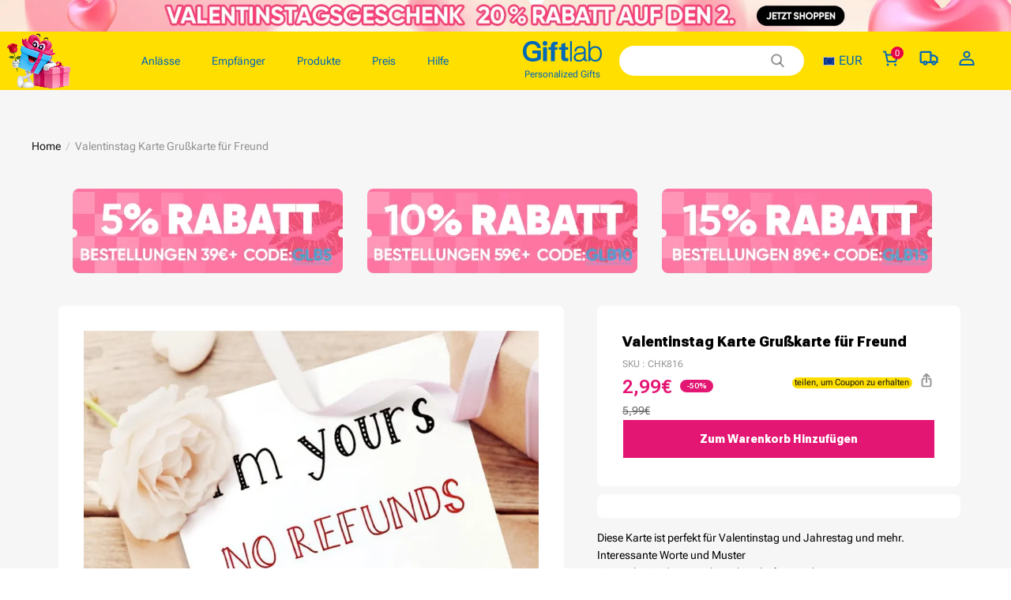

--- FILE ---
content_type: text/html; charset=utf-8
request_url: https://www.giftlab.de/products/valentinstag-karte-grusskarte-fur-freund
body_size: 148571
content:
<!DOCTYPE html>
<html lang="de">
  <head>
    <meta charset="UTF-8" />
    <meta http-equiv="X-UA-Compatible" content="IE=edge" />
    <meta
      name="viewport"
      content="width=device-width, initial-scale=1.0, minimum-scale=1.0, maximum-scale=1.0, user-scalable=no"
    />
    <link rel="canonical" href="https://www.giftlab.de/products/valentinstag-karte-grusskarte-fur-freund" />
    <meta http-equiv="x-dns-prefetch-control" content="on" />
    <link rel="preconnect" href="https://cdn.shopline.com" crossorigin />
    <link rel="dns-prefetch" href="https://cdn.myshopline.com" />
    <link rel="dns-prefetch" href="https://img.myshopline.com" />
    <link rel="preconnect" href="https://img.myshopline.com" />
    <link rel="dns-prefetch" href="https://img-va.myshopline.com" />
    <link rel="preconnect" href="https://img-va.myshopline.com" />
    <link rel="dns-prefetch" href="https://fonts.gstatic.com" />
    <link rel="preconnect" href="https://fonts.gstatic.com" />
    <link href="https://fonts.googleapis.com/css2?family=Roboto+Flex:wght@400;600;900&display=swap" rel="stylesheet">   
      <link rel="icon" type="image/png" href="https://img-va.myshopline.com/image/store/1739158451686/20250321-152210.png?w&#x3D;32&amp;h&#x3D;32" />

    <title>
  Valentinstag Karte Grußkarte für Freund
 
</title>

      <meta name="description" content="&lt;ul&gt;
&lt;li&gt;Diese Karte ist perfekt für Valentinstag und Jahrestag und mehr.&lt;/li&gt;
&lt;li&gt;Interessante Worte und Muster&lt;/li&gt;
&lt;li&gt;Die Rückseite der Karte kann beschriftet werden.&lt;/li&gt;
&lt;li&gt;Sie können diese Karte verwenden, um alltäglichen Spaß zwischen Paaren hinzuzufügen.&lt;/li&gt;
&lt;li&gt;Gewicht: 5 g&lt;/li&gt;
&lt;li&gt;Größe: 12,71 x 17,78 cm&lt;/li&gt;
&lt;/ul&gt;
&lt;p&gt;&lt;strong&gt;Ähnliche Produkte: &lt;a href&#x3D;&quot;https://www.giftlab.de/collections/greeting-card&quot;&gt;Grußkarten&lt;/a&gt;, &lt;a href&#x3D;&quot;https://www.giftlab.de/collections/gift-box&quot;&gt;Geschenkbox&lt;/a&gt;, &lt;a href&#x3D;&quot;https://www.giftlab.de/pages/valentines-day-gifts&quot;&gt;Valentinstagsgeschenke&lt;/a&gt;, &lt;a href&#x3D;&quot;https://www.giftlab.de/collections/anniversary-gifts&quot;&gt;Jahrestagsgeschenke&lt;/a&gt;&lt;/strong&gt;&lt;/p&gt;" />


    
<meta property="og:site_name" content="Giftlabde" />
<meta property="og:url" content="https://www.giftlab.de/products/valentinstag-karte-grusskarte-fur-freund" />
<meta property="og:title" content="Valentinstag Karte Grußkarte für Freund" />
<meta property="og:type" content="product" />
<meta property="og:description" content="&lt;ul&gt;
&lt;li&gt;Diese Karte ist perfekt für Valentinstag und Jahrestag und mehr.&lt;/li&gt;
&lt;li&gt;Interessante Worte und Muster&lt;/li&gt;
&lt;li&gt;Die Rückseite der Karte kann beschriftet werden.&lt;/li&gt;
&lt;li&gt;Sie können diese Karte verwenden, um alltäglichen Spaß zwischen Paaren hinzuzufügen.&lt;/li&gt;
&lt;li&gt;Gewicht: 5 g&lt;/li&gt;
&lt;li&gt;Größe: 12,71 x 17,78 cm&lt;/li&gt;
&lt;/ul&gt;
&lt;p&gt;&lt;strong&gt;Ähnliche Produkte: &lt;a href&#x3D;&quot;https://www.giftlab.de/collections/greeting-card&quot;&gt;Grußkarten&lt;/a&gt;, &lt;a href&#x3D;&quot;https://www.giftlab.de/collections/gift-box&quot;&gt;Geschenkbox&lt;/a&gt;, &lt;a href&#x3D;&quot;https://www.giftlab.de/pages/valentines-day-gifts&quot;&gt;Valentinstagsgeschenke&lt;/a&gt;, &lt;a href&#x3D;&quot;https://www.giftlab.de/collections/anniversary-gifts&quot;&gt;Jahrestagsgeschenke&lt;/a&gt;&lt;/strong&gt;&lt;/p&gt;" />  <meta property="og:image" content="https://img-va.myshopline.com/image/store/1739158451686/CHK816-2.jpg?w&#x3D;1000&amp;h&#x3D;1000" />
  <meta property="og:image:secure_url" content="https://img-va.myshopline.com/image/store/1739158451686/CHK816-2.jpg?w&#x3D;1000&amp;h&#x3D;1000" />
  <meta property="og:image:width" content="1000" />
  <meta property="og:image:height" content="1000" />
  <meta property="og:price:amount" content="2,99" />
  <meta property="og:price:currency" content="EUR" />
<meta name="twitter:card" content="summary_large_image" />
<meta name="twitter:title" content="Valentinstag Karte Grußkarte für Freund" />
<meta name="twitter:description" content="&lt;ul&gt;
&lt;li&gt;Diese Karte ist perfekt für Valentinstag und Jahrestag und mehr.&lt;/li&gt;
&lt;li&gt;Interessante Worte und Muster&lt;/li&gt;
&lt;li&gt;Die Rückseite der Karte kann beschriftet werden.&lt;/li&gt;
&lt;li&gt;Sie können diese Karte verwenden, um alltäglichen Spaß zwischen Paaren hinzuzufügen.&lt;/li&gt;
&lt;li&gt;Gewicht: 5 g&lt;/li&gt;
&lt;li&gt;Größe: 12,71 x 17,78 cm&lt;/li&gt;
&lt;/ul&gt;
&lt;p&gt;&lt;strong&gt;Ähnliche Produkte: &lt;a href&#x3D;&quot;https://www.giftlab.de/collections/greeting-card&quot;&gt;Grußkarten&lt;/a&gt;, &lt;a href&#x3D;&quot;https://www.giftlab.de/collections/gift-box&quot;&gt;Geschenkbox&lt;/a&gt;, &lt;a href&#x3D;&quot;https://www.giftlab.de/pages/valentines-day-gifts&quot;&gt;Valentinstagsgeschenke&lt;/a&gt;, &lt;a href&#x3D;&quot;https://www.giftlab.de/collections/anniversary-gifts&quot;&gt;Jahrestagsgeschenke&lt;/a&gt;&lt;/strong&gt;&lt;/p&gt;" />

    <style>
:root {
    --title-font: "Roboto Flex";
    --title-font-weight: 400;
    --title-font-style: normal;
    --title-letter-spacing: 0em;
    --title-font-size: 30px;
    --title-line-height: 1.2;
    --title-text-transform: unset;
    --body-font: "Roboto Flex";
    
    --body-font-weight: 400;
    
    --body-bold-font-weight: 700;
    --body-font-style: normal;
    --body-letter-spacing: 0em;
    --body-font-size: 14px;
    --body-line-height: 1.6;
    
    --type-body-letter-spacing: 0em;
    --type-body-line-height: ;
    
    --type-body-font: "Roboto Flex";
    --type-body-font-weight: 400;
    --type-body-font-style: normal;

    --color-page-background: 255, 255, 255;
    --color-text: 0, 0, 0;
    --color-light-text: 148, 148, 148;
    --color-sale: 41, 37, 44;
    --color-discount: 227, 38, 25;
    --color-entry-line: 221, 221, 221;
    --color-button-background: 227, 22, 115;
    --color-button-text: 255, 255, 255;
    --color-button-secondary-background: 227, 22, 115;
    --color-button-secondary-text: 255, 255, 255;
    --color-button-secondary-border: 0, 0, 0;
    --color-discount-tag-background: 227, 38, 25;
    --color-discount-tag-text: 255, 255, 255;
    --color-cart-dot: 205, 242, 77;
    --color-cart-dot-text: 0, 0, 0;
    --color-image-background: 244, 247, 251;
    --color-image-loading-background: 244, 247, 251;
    --color-mask: 23, 23, 23;
    --color-scheme-1-bg: 255, 248, 238;
    --color-scheme-1-text: 44, 41, 36;
    --color-scheme-2-bg: 44, 41, 36;
    --color-scheme-2-text: 255, 255, 255;
    --color-scheme-3-bg: 244, 247, 251;
    --color-scheme-3-text: 0, 0, 0;

    --color-header-background: 255, 255, 255;
    --color-header-text: 0, 0, 0;
    --color-announcement-bar-background: 0, 0, 0;
    --color-announcement-bar-text: 205, 242, 77;
    --color-footer-text: 255, 255, 255;
    --color-footer-border: 255, 242, 242;
    --color-footer-background: 0, 0, 0;

    --page-width: 1400px;
    --section-vertical-gap: 20px;
    --grid-horizontal-space: 20px;
    --grid-vertical-space: 20px;
    --grid-mobile-horizontal-space: 10px;
    --grid-mobile-vertical-space: 10px;

    --btn-border-thickness: 1px;
    --btn-border-opacity: 100%;
    --btn-border-radius: 0px;
    --btn-border-radius-outset: 0px;
    --btn-shadow-opacity: 0%;
    --btn-shadow-offset-x: 0px;
    --btn-shadow-offset-y: 4px;
    --btn-shadow-blur: 5px;

    --sku-selector-border-thickness: 1px;
    --sku-selector-border-opacity: 20%;
    --sku-selector-border-radius: 0px;
    --sku-selector-border-radius-outset: 0px;

    --input-border-thickness: 1px;
    --input-border-opacity: 55%;
    --input-border-radius: 0px;
    --input-border-radius-outset: 0px;
    --input-shadow-opacity: 0%;
    --input-shadow-offset-x: 0px;
    --input-shadow-offset-y: 4px;
    --input-shadow-blur: 5px;

    --card-border-thickness: 0px;
    --card-border-opacity: 10%;
    --card-border-radius: 0px;
    --card-border-radius-outset: 0px;
    --card-shadow-opacity: 0%;
    --card-shadow-offset-x: 0px;
    --card-shadow-offset-y: 4px;
    --card-shadow-blur: 5px;

    --product-card-border-thickness: 0px;
    --product-card-border-opacity: 10%;
    --product-card-border-radius: 0px;
    --product-card-border-radius-outset: 0px;
    --product-card-shadow-opacity: 0%;
    --product-card-shadow-offset-x: 0px;
    --product-card-shadow-offset-y: 4px;
    --product-card-shadow-blur: 5px;

    --collection-card-border-thickness: 0px;
    --collection-card-border-opacity: 10%;
    --collection-card-border-radius: 0px;
    --collection-card-border-radius-outset: 0px;
    --collection-card-shadow-opacity: 0%;
    --collection-card-shadow-offset-x: 0px;
    --collection-card-shadow-offset-y: 4px;
    --collection-card-shadow-blur: 5px;

    --blog-card-border-thickness: 0px;
    --blog-card-border-opacity: 10%;
    --blog-card-border-radius: 0px;
    --blog-card-border-radius-outset: 0px;
    --blog-card-shadow-opacity: 0%;
    --blog-card-shadow-offset-x: 0px;
    --blog-card-shadow-offset-y: 4px;
    --blog-card-shadow-blur: 5px;

    --content-border-thickness: 0px;
    --content-border-opacity: 10%;
    --content-border-radius: 0px;
    --content-border-radius-outset: 0px;
    --content-shadow-opacity: 0%;
    --content-shadow-offset-x: 0px;
    --content-shadow-offset-y: 4px;
    --content-shadow-blur: 5px;

    --media-border-thickness: 1px;
    --media-border-opacity: 5%;
    --media-border-radius: 0px;
    --media-border-radius-outset: 0px;
    --media-shadow-opacity: 0%;
    --media-shadow-offset-x: 0px;
    --media-shadow-offset-left: 0px;
    --media-shadow-offset-right: 0px;
    --media-shadow-offset-y: 4px;
    --media-shadow-offset-top: 0px;
    --media-shadow-offset-bottom: 8px;
    --media-shadow-blur: 5px;

    --menu-modal-border-thickness: 1px;
    --menu-modal-border-opacity: 10%;
    --menu-modal-border-radius: 0px;
    --menu-modal-border-radius-outset: 0px;
    --menu-modal-shadow-opacity: 0%;
    --menu-modal-shadow-offset-x: 0px;
    --menu-modal-shadow-offset-y: 4px;
    --menu-modal-shadow-blur: 5px;

    --drawer-border-thickness: 1px;
    --drawer-border-opacity: 10%;
    --drawer-shadow-opacity: 0%;
    --drawer-shadow-offset-x: 0px;
    --drawer-shadow-offset-y: 4px;
    --drawer-shadow-blur: 5px;

    --product-discount-radius: 4px;

    --swatch-background-default-image: url(https://img-va.myshopline.com/image/store/1739158451706/8b344b576be245e992a5fc91c64254a3.png)
}
</style>
    <script>
window.custom_global_State={
    "theme":{
        "settings":{
            "mask_loading_image":""
        }
    }
}
</script>

    <link href="/cdn/shop/prod/2004112581/1739158451706/67b530ced02f5446878f1bc5/1740472751342/assets/base.css" rel="stylesheet" type="text/css" media="all">
    <link href="/cdn/shop/prod/2004112581/1739158451706/67c90a4d724f433dddcad884/1741228894838/assets/section-header.css" rel="stylesheet" type="text/css" media="all">
    <link href="/cdn/shop/prod/2004112581/1739158451706/67c90a4d724f433dddcad884/1741228884809/assets/section-announcement-bar.css" rel="stylesheet" type="text/css" media="all">
    <link href="/cdn/shop/prod/2004112581/1739158451706/67c90a4d724f433dddcad884/1741228893504/assets/section-footer.css" rel="stylesheet" type="text/css" media="all">
    <link href="/cdn/shop/prod/2004112581/1739158451706/67c90a4d724f433dddcad884/1741228908652/assets/tingle.css" rel="stylesheet" type="text/css" media="all">
    
    <link href="/cdn/shop/prod/2004112581/1739158451706/67c90a4d724f433dddcad884/1741228858592/assets/@sl_cart.min.css" rel="stylesheet" type="text/css" media="all">
    <link href="/cdn/shop/prod/2004112581/1739158451706/67c90a4d724f433dddcad884/1741228907112/assets/swiper.min.css" rel="stylesheet" type="text/css" media="all">
    <link href="/cdn/shop/prod/2004112581/1739158451706/67c90a4d724f433dddcad884/1741228881054/assets/normalize.css.min.css" rel="stylesheet" type="text/css" media="all">

    
  <meta name="google-site-verification" content />
  <meta name="msvalidate.01" content />
<meta name="msvalidate.01" content />
  <meta name="facebook-domain-verification" content />
  <meta name="p:domain_verify" content />
  
<script >function __SL_CUSTOM_CODE_GETROW__(){var r=new Error;if(!r.stack)try{throw r}catch(r){if(!r.stack)return 0}var t=r.stack.toString().split(/\r\n|\n/),e=/:(\d+):(?:\d+)[^\d]*$/;do{var n=t.shift()}while(!e.exec(n)&&t.length);var a=e.exec(t.shift());return a?parseInt(a[1]):0}</script>
<script >!function(){function t(){this.data={}}t.prototype.set=function(t,n,i){this[n]||(this[n]={start:"",end:"",scripts:[]}),this[n][i]=t,this[n].start&&this[n].end&&(this.data[n]||(this.data[n]=[]),this.data[n].push(this[n]),delete this[n])},t.prototype.setScript=function(t,n){const i=this.data[t].find((function(t,n){return 0===n&&!t.scripts.length||!t.scripts.length}));i&&(i.scripts=i.scripts.concat(n))},t.prototype.getAppKeyByScriptUrl=function(t){var n=this;return new Promise((function(i){setTimeout((function(){const s=Object.keys(n.data).find((function(i){return n.data[i].find((function(n){return n.scripts.find((function(n){if(n&&n.src)return t===n.src}))}))}));i(s)}),4)}))},t.prototype.getAppKey=function(t){var n=this;return Object.keys(n.data).find((function(i){if(n.data[i].find((function(n){return n.start<t&&n.end>t})))return!0}))},window.__APP_CODE__||(window.__APP_CODE__=new t)}();</script>
<script>window.__ENV__ = {"APP_ENV":"product","SENTRY_DSN":"https:\u002F\u002Fb1ba39d4e0bf4bf6a6ef0a2add016a44@sentry-new.myshopline.com\u002F265","STORE_THEME_SENTRY_DSN":"https:\u002F\u002Fab5c03d7011e42d7b3914c7bd779547b@sentry-new.myshopline.com\u002F273","SENTRY_TRACES_SAMPLE_RATE":-1,"ENABLE_IFRAME_ID":true,"SENTRY_GRAY":false,"SDK_UMDJS":"https:\u002F\u002Fcdn.myshopline.com\u002Ft\u002Flayout\u002Fdev\u002F3300003680\u002F1608276731999\u002F610a693c63e57e2aca6c2554\u002F1628072347914\u002Fassets\u002Findex.umd.min.js","USE_STORE_INFO_REGION_CACHE":true,"USE_REDIRECT_PATH_CACHE":true,"USE_APP_CODE_BLOCK_CACHE":true,"USE_HTTP_REPORT_EVENT_IDS":[60006253],"USE_HTTP_REPORT_EVENT_NAMES":["view"],"ROBOTS_CACHER":{"ua_list":[],"useless_query":["fbclid","gclid","utm_campaign","utm_adset","utm_ad","utm_medium","utm_source","utm_content","utm_term","campaign_id","adset_id","ad_id","variant"],"expires":600,"store_domain_list":["ALL"],"is_use_spider_company":false,"is_use_spider_ua":false},"PAGE_CACHER":{"enable":false,"themes":["ALL","Expect","Impress","Expect_TEST"],"templates":[{"name":"templates\u002Findex","expires":10}]},"useOldSSRPlugin":{},"PAYPAL_CONFIG":{"disableFunding":"card,bancontact,blik,eps,giropay,ideal,mercadopago,mybank,p24,sepa,sofort,venmo"},"LOGGING_THRESHOLD_BY_RENDER":500,"POLLING_TIME-OUT_RETRY_FREQUENCY":8,"POLLING_TIME-OUT_RETRY_DELAY":3000,"DF_SDK_ENABLE":{"isAll":true,"appCode":"m3tdgo","themeNames":["Expect","global","Along","Impress","Soo","Solid"]},"PAYPAL_CONFIG_V2":[{"key":"disable-funding","value":"card,bancontact,blik,eps,giropay,ideal,mercadopago,mybank,p24,sepa,sofort,venmo","isCoverAll":true,"scope":"continue","whitelist":[],"blacklist":[]},{"key":"enable-funding","value":"paylater","isCoverAll":true,"scope":"all","whitelist":[],"blacklist":[]}],"COMPLETE_ORDER_JUMP_TIMEOUT":10,"ADDRESS_AUTOCOMPLETE_CONFIG":{"prediction_debounce_ms":400,"south_east_countries":{"mode":"disable","whitelist_store_ids":["1652240404138","1679974845705","1676274381211","1677468419723","1682156092973","1663745358748","1673329501708","1676868586152","1648608707106","1679279486633","1681696235688","1664792332609","1677837417427","1672322277922","1644637282055","1644637282057"],"blacklist_store_ids":[]}},"TRADE__FEATURE_FLAGS_CONFIG":{"server_endpoint":"https:\u002F\u002Fabtest.myshopline.com\u002Fexperiment","app_key":"shopline-trade"},"USE_REPORT_URL_STORE_IDS":["all"],"USE_EVENT_TRACE_CONFIG_CACHE":true,"IS_CHANGE_MERCHANT_TO_SITE":true,"PRODUCT_OBJECTS_GRAY_RULE":{"enable":true,"handleList":["adasgtest","bix3mk02","wenxuetingfz","amy.wen11","wenxuetingsgauto","shoplinewebtest","graytest","taican","haidu","bryant33","nana13","sjf03-sin","apitest001","adaus","bix3mk03","wenxuetingus","amy.wen12","wenxuetingauto","wenxuetingusauto","chun77","nana11","test03","apitest002","amywen12","lives-will","winsonwen","yongzyongz","slbryant","garytest","yongzyongz","lives-will","winsonwen","test111111","test04-sin","sjf03-us","shawboutique","extent-demo","beetlesgelpolish","soufeel","test-tys","r39x33kmubdcsvja9i","mademine-test-tys","1chqxtmchih8ul","jason-us","jason-sg","tina2","halaras","myhawaiianshirts","mycustombobblehead"],"ratio":50},"WEBSITE_MIFRATION":true,"TRADE_PAY":{"JUMP_TIMEOUT":2000,"AUTO_INIT":{"TIMEOUT":5000,"CHANNELS":[{"payMethodCode":"GooglePay"},{"payMethodCode":"ApplePay"}]}},"CHECKOUT_COUNTRY_LIBRARY_JSON_URL":"https:\u002F\u002Fcdn.myshopline.com\u002Ft\u002Fcf\u002F1cad82e8f88f0f743c2b82d308fb84f9\u002F4yblskxgvzarr1ub\u002Fcheckout-countries","CHECKOUT_COUNTRY_LIBRARY_JS_URL":"\u002Fcf-edge-static\u002F1cad82e8f88f0f743c2b82d308fb84f9\u002Fcheckout-countries","ANALYTICS_UNIFY_CONFIG":{"disableGetCollectionsStores":["1732075791988","1640660241441","1698792289635"],"hdsdkHttpConfig":{"stores":["*"],"acts":["webeventtracker","webslcodetrack"],"uas":["musical_ly"],"sendMethod":"ajax"},"pageDurationAsyncLoopInterval":0,"hdsdkFilterEvents":{"enable":true,"events":{"webslcodetrack":[{"event_name":"PageView_300"},{"event_name":"PageView_1000"},{"event_name":"PageView_2000"},{"event_name":"PageView_3000"},{"event_name":"View","page":102,"module":109,"component":101,"action_type":101},{"event_name":"View","page":103,"module":109,"component":101,"action_type":101},{"event_name":"View","page":132,"module":-999,"component":-999,"action_type":101},{"event_name":"ViewSuccess","page":132,"module":-999,"component":-999,"action_type":108}]}}},"WEB_PIXELS":{"wpt":{"templateBaseUrl":"https:\u002F\u002Fcdn.myshopline.com\u002Ft\u002Fwpm","sdkBaseUrl":"https:\u002F\u002Fcdn.myshopline.com\u002Fsl\u002Fsdk","sdkVersion":"wpt-0.4.3"},"wpm":{"sdkBaseUrl":"https:\u002F\u002Fcdn.myshopline.com\u002Fsl\u002Fsdk","sdkVersion":"wpm-0.6.1"}},"CHAIN_BASE_CONFIG":{"event":{"playback":{"playbackMaxLimit":0,"trackThreshold":50}}},"CHAIN_BASE_SERVICE_WORKER_URL":"\u002Fcf-edge-static\u002F4901d6778f66716fa583d51614a75d3d\u002Fchain-base-service-worker.js","streamTheme":[],"TRADE__METRIC_REPORT_CONFIG":{"rate":10000,"version":"v1"},"SENTRY_ERROR_FILTER_MESSAGES":["not match the postCode list","The current browser does not support Google Pay","Cannot use applePay","The current browser does not support this payment method","SDK实例化 & 初始化 失败 [reason: DEVICE_NOT_SUPPORT]","SDK实例化 & 初始化 失败 [reason: no support browser]","evaluating 'document.getElementById('stage-footer')","evaluating 'document.getElementById('live-chat-ai-wrapper')"]}</script><script>window.__LE__ = true;if(!window.Shopline){ window.Shopline = {} };Shopline.designMode=false;Shopline.uri={"alias":"ProductsDetail","isExact":true,"params":{"uniqueKey":"valentinstag-karte-grusskarte-fur-freund"},"query":{},"url":"\u002Fproducts\u002Fvalentinstag-karte-grusskarte-fur-freund","path":"\u002Fproducts\u002F:uniqueKey","template":"templates\u002Fproduct.json","bindingTemplate":undefined,"root_url":"\u002F","customPageId":"0"};Shopline.handle="giftlabde";Shopline.merchantId="2004112581";Shopline.storeId="1739158451686";Shopline.currency="EUR";Shopline.themeId="6937edd54938b84944422b7e";Shopline.themeName="详情页bestseller标签\u002F 购物车包装带加车-图标-评论-BotChat-活动页-首页MB端调";Shopline.storeThemeName="详情页bestseller标签\u002F 购物车包装带加车-图标-评论-BotChat-活动页-首页MB端调";Shopline.themeVersion="0.0.1";Shopline.themeTypeVersion=2.1;Shopline.updateMode=1;Shopline.locale="de";Shopline.customerCountry="US";Shopline.routes={"root":"\u002F"};Shopline.theme={"settings":{"currency-switcher-format":"money_with_currency_format","currency-switcher-supported-currencies":"INR GBP CAD USD AUD EUR JPY","currency-switcher-default":"USD","desktop_logo_width":160,"mobile_logo_width":145,"color_page_background":"#ffffff","color_text":"#000000","color_light_text":"#949494","color_entry_line":"#DDDDDD","color_button_background":"#e31673","color_button_text":"#ffffff","color_button_secondary_background":"#e31673","color_button_secondary_text":"#ffffff","color_button_secondary_border":"rgba(0,0,0,0)","color_sale":"#29252C","color_discount":"#E32619","color_discount_tag_background":"#E32619","color_discount_tag_text":"#FFFFFF","color_cart_dot":"#cdf24d","color_cart_dot_text":"#000000","color_image_background":"#F4F7FB","color_image_loading_background":"#F4F7FB","color_mask":"#171717","color_header_background":"#FFFFFF","color_header_text":"#000000","color_announcement_bar_background":"#000000","color_announcement_bar_text":"#CDF24D","color_footer_background":"#000000","color_footer_border":"#fff2f2","color_footer_text":"#ffffff","color_scheme_1_bg":"#FFF8EE","color_scheme_1_text":"#2C2924","color_scheme_2_bg":"#2C2924","color_scheme_2_text":"#FFFFFF","color_scheme_3_bg":"#F4F7FB","color_scheme_3_text":"#000000","header_font_family":"Roboto Flex","title_font_family":"Roboto Flex","title_letter_spacing":"0","title_font_size":"30","title_line_height":"1.2","title_uppercase":false,"body_font_family":"Roboto Flex","body_letter_spacing":"0","body_font_size":"14","body_line_height":"1.6","page_width":1400,"section_vertical_gap":20,"grid_horizontal_space":20,"grid_vertical_space":20,"btn_border_thickness":1,"btn_border_opacity":100,"btn_border_radius":0,"btn_shadow_opacity":0,"btn_shadow_offset_x":0,"btn_shadow_offset_y":4,"btn_shadow_blur":5,"sku_selector_border_thickness":1,"sku_selector_border_opacity":20,"sku_selector_border_radius":0,"sku_selector_shadow_opacity":0,"sku_selector_shadow_offset_x":0,"sku_selector_shadow_offset_y":4,"sku_selector_shadow_blur":5,"input_border_thickness":1,"input_border_opacity":55,"input_border_radius":0,"input_shadow_opacity":0,"input_shadow_offset_x":0,"input_shadow_offset_y":4,"input_shadow_blur":5,"card_border_thickness":0,"card_border_opacity":10,"card_border_radius":0,"card_shadow_opacity":0,"card_shadow_offset_x":0,"card_shadow_offset_y":4,"card_shadow_blur":5,"product_card_border_thickness":0,"product_card_border_opacity":10,"product_card_border_radius":0,"product_card_shadow_opacity":0,"product_card_shadow_offset_x":0,"product_card_shadow_offset_y":4,"product_card_shadow_blur":5,"collection_card_border_thickness":0,"collection_card_border_opacity":10,"collection_card_border_radius":0,"collection_card_shadow_opacity":0,"collection_card_shadow_offset_x":0,"collection_card_shadow_offset_y":4,"collection_card_shadow_blur":5,"blog_card_border_thickness":0,"blog_card_border_opacity":10,"blog_card_border_radius":0,"blog_card_shadow_opacity":0,"blog_card_shadow_offset_x":0,"blog_card_shadow_offset_y":4,"blog_card_shadow_blur":5,"content_border_thickness":0,"content_border_opacity":10,"content_border_radius":0,"content_shadow_opacity":0,"content_shadow_offset_x":0,"content_shadow_offset_y":4,"content_shadow_blur":5,"media_border_thickness":1,"media_border_opacity":5,"media_border_radius":0,"media_shadow_opacity":0,"media_shadow_offset_x":0,"media_shadow_offset_y":4,"media_shadow_blur":5,"menu_modal_border_thickness":1,"menu_modal_border_opacity":10,"menu_modal_border_radius":0,"menu_modal_shadow_opacity":0,"menu_modal_shadow_offset_x":0,"menu_modal_shadow_offset_y":4,"menu_modal_shadow_blur":5,"drawer_border_thickness":1,"drawer_border_opacity":10,"drawer_shadow_opacity":0,"drawer_shadow_offset_x":0,"drawer_shadow_offset_y":4,"drawer_shadow_blur":5,"product_discount":true,"product_discount_position":"left_bottom","product_discount_radius":4,"enable_quick_view":false,"product_title_show_type":"full-display","product_mobile_title_show":true,"enabled_color_swatch":false,"swatch_style":"square","swatch_max_show":4,"cart_type":"drawer","co_banner_pc_img":{},"co_banner_phone_img":{},"co_banner_pc_height":"low","co_banner_phone_height":"low","co_banner_img_show":"center","co_full_screen":true,"co_checkout_image":{},"co_logo_size":"medium","co_logo_position":"left","co_bg_image":{},"co_background_color":"#FFFFFF","co_form_bg_color":"white","co_order_bg_image":{},"co_order_background_color":"#FAFAFA","co_type_title_font":{"lib":"system","value":"Helvetica Neue \u002F Arial"},"co_type_body_font":{"lib":"system","value":"Helvetica Neue \u002F Arial"},"co_color_btn_bg":"#276EAF","co_color_err_color":"#F04949","co_color_msg_color":"#276EAF","show_official_icon":false,"social_facebook_link":"","social_twitter_link":"","social_pinterest_link":"","social_instagram_link":"","social_snapchat_link":"","social_tiktok_link":"","social_youtube_link":"","social_linkedin_link":"","show_official_share_icon":false,"show_social_name":true,"share_to_facebook":true,"share_to_twitter":true,"share_to_pinterest":true,"share_to_line":true,"share_to_whatsapp":true,"share_to_tumblr":true,"favicon_image":"https:\u002F\u002Fimg-va.myshopline.com\u002Fimage\u002Fstore\u002F1739158451686\u002F20250321-152210.png?w=32&h=32","font_family_title":"Poppins","home_switch":false,"home_bg":"#000000","home_color":"#ffffff","collection_switch":false,"collection_bg":"#f6f6f6","collection_color":"#000000","product_switch":false,"product_bg":"#f6f6f6","product_color":"#000000","page_switch":false,"page_bg":"#000000","page_color":"#ffffff","contact_information_load_add":false,"contact_information_color_check":"#e31673","shipping_method_load_add":true,"shipping_method_color_check":"#cccccc","free_shipping_threshold":"5900","gift_product_tags":"CART_GIFT_Jewelry,CART_GIFT_Ring,CART_GIFT_Wood_Bamboo_Watch,CART_GIFT_Watch,CART_GIFT_Puzzle","gift_product_giveaway_tags":"CART_GIFT_Jewelry:C-BD05,CART_GIFT_Wood_Bamboo_Watch:C-SOUFEEL_25,CART_GIFT_Watch:C-SOUFEEL_23,CART_GIFT_Puzzle:C-BOX_19A","logo":"shopline:\u002F\u002Fshop_images\u002F父亲节logo.png","product_add_to_cart":true,"discount_title1":"$4 OFF","discount_text1":"ORDERS $49+","discount_code1":"CODE: \u003Cspan\u003ESF4\u003C\u002Fspan\u003E","discount_title2":"$6 OFF","discount_text2":"ORDERS $59+","discount_code2":"CODE: \u003Cspan\u003ESF6\u003C\u002Fspan\u003E","discount_title3":"$10 OFF","discount_text3":"ORDERS $79+","discount_code3":"CODE: \u003Cspan\u003ESF10\u003C\u002Fspan\u003E","contact_information_title":"Genießen Sie vorrangige Produktion und Versand! + 2,99€","contact_information_desc":"Geschenk in letzter minute? Nutzen sie jetzt den vip-service. Wir werden ihre bestellung vorrangig machen.","contact_information_product":"16068609545652750749852340","shipping_method_title":"Versandversicherung zu Ihrer Bestellung hinzufügen +2,99€","shipping_method_desc":"Die Versandversicherung bietet erstklassigen Schutz und Sicherheit für Ihre wertvollen Artikel beim internationalen Versand. Wir werden Ihr Paket sofort und ohne zusätzliche Kosten zurücksenden, wenn es als verloren oder beschädigt gemeldet wird.","shipping_method_product":"16068609545391025775112340","higher_vip_price_type":"","higher_vip_title":"","higher_vip_id":"","higher_price_type":"","higher_insurance_title":"Versandversicherung zu Ihrer Bestellung hinzufügen +3,99€","higher_insurance_id":"16068608606945201859192340","mask_loading_image":"shopline:\u002F\u002Fshop_images\u002F20250320-160048_6915716923834503000.png","hide_navigation":"soufeel-automatic-discount-buy-2-20-off,occasions,recipients,office-gifts,for-pet-lovers,for-friends,package,price-5-10,price-10-20,price-20-30,price-30-40,price-50,easter-day,valentine-s-day,womens-day,teachers-day,graduation,back-to-school,wedding,mother-s-day,father-s-day,boss-day,thanksgiving,black-friday,christmas,anniversary,birthday,home-living,retirement,womens-day,mother-s-day,projection-jewelry-gifts,gifts-for-boyfriend-husband,father-s-day,gifts-for-newborn,gifts-for-kids,graduation,name-rings,engraved-rings,name-bracelets,free-shipping-over-49","logo_welcome_icon":"shopline:\u002F\u002Fshop_images\u002F20251226-115303.png","higher_insurance_total":"60"},"blocks":{}};Shopline.settings={"currency-switcher-format":"money_with_currency_format","currency-switcher-supported-currencies":"INR GBP CAD USD AUD EUR JPY","currency-switcher-default":"USD","desktop_logo_width":160,"mobile_logo_width":145,"color_page_background":"#ffffff","color_text":"#000000","color_light_text":"#949494","color_entry_line":"#DDDDDD","color_button_background":"#e31673","color_button_text":"#ffffff","color_button_secondary_background":"#e31673","color_button_secondary_text":"#ffffff","color_button_secondary_border":"rgba(0,0,0,0)","color_sale":"#29252C","color_discount":"#E32619","color_discount_tag_background":"#E32619","color_discount_tag_text":"#FFFFFF","color_cart_dot":"#cdf24d","color_cart_dot_text":"#000000","color_image_background":"#F4F7FB","color_image_loading_background":"#F4F7FB","color_mask":"#171717","color_header_background":"#FFFFFF","color_header_text":"#000000","color_announcement_bar_background":"#000000","color_announcement_bar_text":"#CDF24D","color_footer_background":"#000000","color_footer_border":"#fff2f2","color_footer_text":"#ffffff","color_scheme_1_bg":"#FFF8EE","color_scheme_1_text":"#2C2924","color_scheme_2_bg":"#2C2924","color_scheme_2_text":"#FFFFFF","color_scheme_3_bg":"#F4F7FB","color_scheme_3_text":"#000000","header_font_family":"Roboto Flex","title_font_family":"Roboto Flex","title_letter_spacing":"0","title_font_size":"30","title_line_height":"1.2","title_uppercase":false,"body_font_family":"Roboto Flex","body_letter_spacing":"0","body_font_size":"14","body_line_height":"1.6","page_width":1400,"section_vertical_gap":20,"grid_horizontal_space":20,"grid_vertical_space":20,"btn_border_thickness":1,"btn_border_opacity":100,"btn_border_radius":0,"btn_shadow_opacity":0,"btn_shadow_offset_x":0,"btn_shadow_offset_y":4,"btn_shadow_blur":5,"sku_selector_border_thickness":1,"sku_selector_border_opacity":20,"sku_selector_border_radius":0,"sku_selector_shadow_opacity":0,"sku_selector_shadow_offset_x":0,"sku_selector_shadow_offset_y":4,"sku_selector_shadow_blur":5,"input_border_thickness":1,"input_border_opacity":55,"input_border_radius":0,"input_shadow_opacity":0,"input_shadow_offset_x":0,"input_shadow_offset_y":4,"input_shadow_blur":5,"card_border_thickness":0,"card_border_opacity":10,"card_border_radius":0,"card_shadow_opacity":0,"card_shadow_offset_x":0,"card_shadow_offset_y":4,"card_shadow_blur":5,"product_card_border_thickness":0,"product_card_border_opacity":10,"product_card_border_radius":0,"product_card_shadow_opacity":0,"product_card_shadow_offset_x":0,"product_card_shadow_offset_y":4,"product_card_shadow_blur":5,"collection_card_border_thickness":0,"collection_card_border_opacity":10,"collection_card_border_radius":0,"collection_card_shadow_opacity":0,"collection_card_shadow_offset_x":0,"collection_card_shadow_offset_y":4,"collection_card_shadow_blur":5,"blog_card_border_thickness":0,"blog_card_border_opacity":10,"blog_card_border_radius":0,"blog_card_shadow_opacity":0,"blog_card_shadow_offset_x":0,"blog_card_shadow_offset_y":4,"blog_card_shadow_blur":5,"content_border_thickness":0,"content_border_opacity":10,"content_border_radius":0,"content_shadow_opacity":0,"content_shadow_offset_x":0,"content_shadow_offset_y":4,"content_shadow_blur":5,"media_border_thickness":1,"media_border_opacity":5,"media_border_radius":0,"media_shadow_opacity":0,"media_shadow_offset_x":0,"media_shadow_offset_y":4,"media_shadow_blur":5,"menu_modal_border_thickness":1,"menu_modal_border_opacity":10,"menu_modal_border_radius":0,"menu_modal_shadow_opacity":0,"menu_modal_shadow_offset_x":0,"menu_modal_shadow_offset_y":4,"menu_modal_shadow_blur":5,"drawer_border_thickness":1,"drawer_border_opacity":10,"drawer_shadow_opacity":0,"drawer_shadow_offset_x":0,"drawer_shadow_offset_y":4,"drawer_shadow_blur":5,"product_discount":true,"product_discount_position":"left_bottom","product_discount_radius":4,"enable_quick_view":false,"product_title_show_type":"full-display","product_mobile_title_show":true,"enabled_color_swatch":false,"swatch_style":"square","swatch_max_show":4,"cart_type":"drawer","co_banner_pc_img":null,"co_banner_phone_img":null,"co_banner_pc_height":"low","co_banner_phone_height":"low","co_banner_img_show":"center","co_full_screen":true,"co_checkout_image":null,"co_logo_size":"medium","co_logo_position":"left","co_bg_image":null,"co_background_color":"#FFFFFF","co_form_bg_color":"white","co_order_bg_image":null,"co_order_background_color":"#FAFAFA","co_type_title_font":{"lib":"system","value":"Helvetica Neue \u002F Arial"},"co_type_body_font":{"lib":"system","value":"Helvetica Neue \u002F Arial"},"co_color_btn_bg":"#276EAF","co_color_err_color":"#F04949","co_color_msg_color":"#276EAF","show_official_icon":false,"social_facebook_link":"","social_twitter_link":"","social_pinterest_link":"","social_instagram_link":"","social_snapchat_link":"","social_tiktok_link":"","social_youtube_link":"","social_linkedin_link":"","show_official_share_icon":false,"show_social_name":true,"share_to_facebook":true,"share_to_twitter":true,"share_to_pinterest":true,"share_to_line":true,"share_to_whatsapp":true,"share_to_tumblr":true,"favicon_image":"https:\u002F\u002Fimg-va.myshopline.com\u002Fimage\u002Fstore\u002F1739158451686\u002F20250321-152210.png?w=32&h=32","font_family_title":"Poppins","home_switch":false,"home_bg":"#000000","home_color":"#ffffff","collection_switch":false,"collection_bg":"#f6f6f6","collection_color":"#000000","product_switch":false,"product_bg":"#f6f6f6","product_color":"#000000","page_switch":false,"page_bg":"#000000","page_color":"#ffffff","contact_information_load_add":false,"contact_information_color_check":"#e31673","shipping_method_load_add":true,"shipping_method_color_check":"#cccccc","free_shipping_threshold":"5900","gift_product_tags":"CART_GIFT_Jewelry,CART_GIFT_Ring,CART_GIFT_Wood_Bamboo_Watch,CART_GIFT_Watch,CART_GIFT_Puzzle","gift_product_giveaway_tags":"CART_GIFT_Jewelry:C-BD05,CART_GIFT_Wood_Bamboo_Watch:C-SOUFEEL_25,CART_GIFT_Watch:C-SOUFEEL_23,CART_GIFT_Puzzle:C-BOX_19A","logo":{"alt":null,"id":"6991350550559216427","media_type":"image","position":undefined,"preview_image":null,"aspect_ratio":2.074380165289256,"attached_to_variant":undefined,"height":121,"presentation":undefined,"product_id":undefined,"src":"https:\u002F\u002Fimg-va.myshopline.com\u002Fimage\u002Fstore\u002F1739158451686\u002F251-121.png?w=251&h=121","url":"https:\u002F\u002Fimg-va.myshopline.com\u002Fimage\u002Fstore\u002F1739158451686\u002F251-121.png?w=251&h=121","variants":[],"width":251},"product_add_to_cart":true,"discount_title1":"$4 OFF","discount_text1":"ORDERS $49+","discount_code1":"CODE: \u003Cspan\u003ESF4\u003C\u002Fspan\u003E","discount_title2":"$6 OFF","discount_text2":"ORDERS $59+","discount_code2":"CODE: \u003Cspan\u003ESF6\u003C\u002Fspan\u003E","discount_title3":"$10 OFF","discount_text3":"ORDERS $79+","discount_code3":"CODE: \u003Cspan\u003ESF10\u003C\u002Fspan\u003E","contact_information_title":"Genießen Sie vorrangige Produktion und Versand! + 2,99€","contact_information_desc":"Geschenk in letzter minute? Nutzen sie jetzt den vip-service. Wir werden ihre bestellung vorrangig machen.","contact_information_product":{"brand":"GiftLabde","created_at":"2025-02-11T19:21:08.729+08:00","gift_card":false,"id":"16068609545652750749852340","published_at":"2025-02-11T19:21:08.776+08:00","title":"Genießen Sie vorrangige Produktion und Versand! + 2,99€","type":"CART VIP PRODUCT","url":"\u002Fproducts\u002Fvip-service-3-99","vendor":"GiftLabde","object_type":undefined,"available":true,"compare_at_price":800,"compare_at_price_max":800,"compare_at_price_min":800,"compare_at_price_varies":true,"description":"\u003Cp\u003EGESCHENK IN LETZTER MINUTE? NUTZEN SIE JETZT DEN VIP-SERVICE. WIR WERDEN IHRE BESTELLUNG VORRANGIG MACHEN\u003Cbr\u003E\u003C\u002Fp\u003E\n\u003Ctextarea id=\"BFI_DATA\" style=\"width: 1px; height: 1px; display: none;\"\u003E\u003C\u002Ftextarea\u003E\n\u003Cdiv id=\"WidgetFloaterPanels\" translate=\"no\" style=\"display: none; text-align: left; direction: ltr; visibility: hidden;\" class=\"LTRStyle\"\u003E\n\u003Cdiv id=\"WidgetFloater\" style=\"display: none;\" onmouseover=\"Microsoft.Translator.OnMouseOverFloater()\" onmouseout=\"Microsoft.Translator.OnMouseOutFloater()\"\u003E\n\u003Cdiv id=\"WidgetLogoPanel\"\u003E\n\u003Cspan id=\"WidgetTranslateWithSpan\"\u003E\u003Cspan\u003ETRANSLATE with \u003C\u002Fspan\u003E\u003Cimg id=\"FloaterLogo\"\u003E\u003C\u002Fspan\u003E \u003Cspan id=\"WidgetCloseButton\" title=\"Exit Translation\" onclick=\"Microsoft.Translator.FloaterOnClose()\"\u003Ex\u003C\u002Fspan\u003E\n\u003C\u002Fdiv\u003E\n\u003Cdiv id=\"LanguageMenuPanel\"\u003E\n\u003Cdiv class=\"DDStyle_outer\"\u003E\n\u003Cinput name=\"LanguageMenu_svid\" type=\"text\" id=\"LanguageMenu_svid\" style=\"display: none;\" autocomplete=\"on\" value=\"en\" onclick=\"this.select()\"\u003E \u003Cinput name=\"LanguageMenu_textid\" type=\"text\" id=\"LanguageMenu_textid\" style=\"display: none;\" autocomplete=\"on\" onclick=\"this.select()\"\u003E \u003Cspan onselectstart=\"return false\" tabindex=\"0\" class=\"DDStyle\" id=\"__LanguageMenu_header\" onclick=\"return LanguageMenu &amp;&amp; !LanguageMenu.Show('__LanguageMenu_popup', event);\" onkeydown=\"return LanguageMenu &amp;&amp; !LanguageMenu.Show('__LanguageMenu_popup', event);\"\u003EEnglish\u003C\u002Fspan\u003E\n\u003Cdiv style=\"position: relative; text-align: left; left: 0;\"\u003E\n\u003Cdiv style=\"position: absolute; ;left: 0px;\"\u003E\n\u003Cdiv class=\"DDStyle\" style=\"display: none;\" id=\"__LanguageMenu_popup\"\u003E\n\u003Ctable id=\"LanguageMenu\" border=\"0\"\u003E\n\u003Ctbody\u003E\n\u003Ctr\u003E\n\u003Ctd\u003E\u003Ca tabindex=\"-1\" onclick=\"return LanguageMenu.onclick('ar');\" ondragstart=\"LanguageMenu.ondragstart(event);\" href=\"#ar\"\u003EArabic\u003C\u002Fa\u003E\u003C\u002Ftd\u003E\n\u003Ctd\u003E\u003Ca tabindex=\"-1\" onclick=\"return LanguageMenu.onclick('he');\" ondragstart=\"LanguageMenu.ondragstart(event);\" href=\"#he\"\u003EHebrew\u003C\u002Fa\u003E\u003C\u002Ftd\u003E\n\u003Ctd\u003E\u003Ca tabindex=\"-1\" onclick=\"return LanguageMenu.onclick('pl');\" ondragstart=\"LanguageMenu.ondragstart(event);\" href=\"#pl\"\u003EPolish\u003C\u002Fa\u003E\u003C\u002Ftd\u003E\n\u003C\u002Ftr\u003E\n\u003Ctr\u003E\n\u003Ctd\u003E\u003Ca tabindex=\"-1\" onclick=\"return LanguageMenu.onclick('bg');\" ondragstart=\"LanguageMenu.ondragstart(event);\" href=\"#bg\"\u003EBulgarian\u003C\u002Fa\u003E\u003C\u002Ftd\u003E\n\u003Ctd\u003E\u003Ca tabindex=\"-1\" onclick=\"return LanguageMenu.onclick('hi');\" ondragstart=\"LanguageMenu.ondragstart(event);\" href=\"#hi\"\u003EHindi\u003C\u002Fa\u003E\u003C\u002Ftd\u003E\n\u003Ctd\u003E\u003Ca tabindex=\"-1\" onclick=\"return LanguageMenu.onclick('pt');\" ondragstart=\"LanguageMenu.ondragstart(event);\" href=\"#pt\"\u003EPortuguese\u003C\u002Fa\u003E\u003C\u002Ftd\u003E\n\u003C\u002Ftr\u003E\n\u003Ctr\u003E\n\u003Ctd\u003E\u003Ca tabindex=\"-1\" onclick=\"return LanguageMenu.onclick('ca');\" ondragstart=\"LanguageMenu.ondragstart(event);\" href=\"#ca\"\u003ECatalan\u003C\u002Fa\u003E\u003C\u002Ftd\u003E\n\u003Ctd\u003E\u003Ca tabindex=\"-1\" onclick=\"return LanguageMenu.onclick('mww');\" ondragstart=\"LanguageMenu.ondragstart(event);\" href=\"#mww\"\u003EHmong Daw\u003C\u002Fa\u003E\u003C\u002Ftd\u003E\n\u003Ctd\u003E\u003Ca tabindex=\"-1\" onclick=\"return LanguageMenu.onclick('ro');\" ondragstart=\"LanguageMenu.ondragstart(event);\" href=\"#ro\"\u003ERomanian\u003C\u002Fa\u003E\u003C\u002Ftd\u003E\n\u003C\u002Ftr\u003E\n\u003Ctr\u003E\n\u003Ctd\u003E\u003Ca tabindex=\"-1\" onclick=\"return LanguageMenu.onclick('zh-CHS');\" ondragstart=\"LanguageMenu.ondragstart(event);\" href=\"#zh-CHS\"\u003EChinese Simplified\u003C\u002Fa\u003E\u003C\u002Ftd\u003E\n\u003Ctd\u003E\u003Ca tabindex=\"-1\" onclick=\"return LanguageMenu.onclick('hu');\" ondragstart=\"LanguageMenu.ondragstart(event);\" href=\"#hu\"\u003EHungarian\u003C\u002Fa\u003E\u003C\u002Ftd\u003E\n\u003Ctd\u003E\u003Ca tabindex=\"-1\" onclick=\"return LanguageMenu.onclick('ru');\" ondragstart=\"LanguageMenu.ondragstart(event);\" href=\"#ru\"\u003ERussian\u003C\u002Fa\u003E\u003C\u002Ftd\u003E\n\u003C\u002Ftr\u003E\n\u003Ctr\u003E\n\u003Ctd\u003E\u003Ca tabindex=\"-1\" onclick=\"return LanguageMenu.onclick('zh-CHT');\" ondragstart=\"LanguageMenu.ondragstart(event);\" href=\"#zh-CHT\"\u003EChinese Traditional\u003C\u002Fa\u003E\u003C\u002Ftd\u003E\n\u003Ctd\u003E\u003Ca tabindex=\"-1\" onclick=\"return LanguageMenu.onclick('id');\" ondragstart=\"LanguageMenu.ondragstart(event);\" href=\"#id\"\u003EIndonesian\u003C\u002Fa\u003E\u003C\u002Ftd\u003E\n\u003Ctd\u003E\u003Ca tabindex=\"-1\" onclick=\"return LanguageMenu.onclick('sk');\" ondragstart=\"LanguageMenu.ondragstart(event);\" href=\"#sk\"\u003ESlovak\u003C\u002Fa\u003E\u003C\u002Ftd\u003E\n\u003C\u002Ftr\u003E\n\u003Ctr\u003E\n\u003Ctd\u003E\u003Ca tabindex=\"-1\" onclick=\"return LanguageMenu.onclick('cs');\" ondragstart=\"LanguageMenu.ondragstart(event);\" href=\"#cs\"\u003ECzech\u003C\u002Fa\u003E\u003C\u002Ftd\u003E\n\u003Ctd\u003E\u003Ca tabindex=\"-1\" onclick=\"return LanguageMenu.onclick('it');\" ondragstart=\"LanguageMenu.ondragstart(event);\" href=\"#it\"\u003EItalian\u003C\u002Fa\u003E\u003C\u002Ftd\u003E\n\u003Ctd\u003E\u003Ca tabindex=\"-1\" onclick=\"return LanguageMenu.onclick('sl');\" ondragstart=\"LanguageMenu.ondragstart(event);\" href=\"#sl\"\u003ESlovenian\u003C\u002Fa\u003E\u003C\u002Ftd\u003E\n\u003C\u002Ftr\u003E\n\u003Ctr\u003E\n\u003Ctd\u003E\u003Ca tabindex=\"-1\" onclick=\"return LanguageMenu.onclick('da');\" ondragstart=\"LanguageMenu.ondragstart(event);\" href=\"#da\"\u003EDanish\u003C\u002Fa\u003E\u003C\u002Ftd\u003E\n\u003Ctd\u003E\u003Ca tabindex=\"-1\" onclick=\"return LanguageMenu.onclick('ja');\" ondragstart=\"LanguageMenu.ondragstart(event);\" href=\"#ja\"\u003EJapanese\u003C\u002Fa\u003E\u003C\u002Ftd\u003E\n\u003Ctd\u003E\u003Ca tabindex=\"-1\" onclick=\"return LanguageMenu.onclick('es');\" ondragstart=\"LanguageMenu.ondragstart(event);\" href=\"#es\"\u003ESpanish\u003C\u002Fa\u003E\u003C\u002Ftd\u003E\n\u003C\u002Ftr\u003E\n\u003Ctr\u003E\n\u003Ctd\u003E\u003Ca tabindex=\"-1\" onclick=\"return LanguageMenu.onclick('nl');\" ondragstart=\"LanguageMenu.ondragstart(event);\" href=\"#nl\"\u003EDutch\u003C\u002Fa\u003E\u003C\u002Ftd\u003E\n\u003Ctd\u003E\u003Ca tabindex=\"-1\" onclick=\"return LanguageMenu.onclick('tlh');\" ondragstart=\"LanguageMenu.ondragstart(event);\" href=\"#tlh\"\u003EKlingon\u003C\u002Fa\u003E\u003C\u002Ftd\u003E\n\u003Ctd\u003E\u003Ca tabindex=\"-1\" onclick=\"return LanguageMenu.onclick('sv');\" ondragstart=\"LanguageMenu.ondragstart(event);\" href=\"#sv\"\u003ESwedish\u003C\u002Fa\u003E\u003C\u002Ftd\u003E\n\u003C\u002Ftr\u003E\n\u003Ctr\u003E\n\u003Ctd\u003E\u003Ca tabindex=\"-1\" onclick=\"return LanguageMenu.onclick('en');\" ondragstart=\"LanguageMenu.ondragstart(event);\" href=\"#en\"\u003EEnglish\u003C\u002Fa\u003E\u003C\u002Ftd\u003E\n\u003Ctd\u003E\u003Ca tabindex=\"-1\" onclick=\"return LanguageMenu.onclick('ko');\" ondragstart=\"LanguageMenu.ondragstart(event);\" href=\"#ko\"\u003EKorean\u003C\u002Fa\u003E\u003C\u002Ftd\u003E\n\u003Ctd\u003E\u003Ca tabindex=\"-1\" onclick=\"return LanguageMenu.onclick('th');\" ondragstart=\"LanguageMenu.ondragstart(event);\" href=\"#th\"\u003EThai\u003C\u002Fa\u003E\u003C\u002Ftd\u003E\n\u003C\u002Ftr\u003E\n\u003Ctr\u003E\n\u003Ctd\u003E\u003Ca tabindex=\"-1\" onclick=\"return LanguageMenu.onclick('et');\" ondragstart=\"LanguageMenu.ondragstart(event);\" href=\"#et\"\u003EEstonian\u003C\u002Fa\u003E\u003C\u002Ftd\u003E\n\u003Ctd\u003E\u003Ca tabindex=\"-1\" onclick=\"return LanguageMenu.onclick('lv');\" ondragstart=\"LanguageMenu.ondragstart(event);\" href=\"#lv\"\u003ELatvian\u003C\u002Fa\u003E\u003C\u002Ftd\u003E\n\u003Ctd\u003E\u003Ca tabindex=\"-1\" onclick=\"return LanguageMenu.onclick('tr');\" ondragstart=\"LanguageMenu.ondragstart(event);\" href=\"#tr\"\u003ETurkish\u003C\u002Fa\u003E\u003C\u002Ftd\u003E\n\u003C\u002Ftr\u003E\n\u003Ctr\u003E\n\u003Ctd\u003E\u003Ca tabindex=\"-1\" onclick=\"return LanguageMenu.onclick('fi');\" ondragstart=\"LanguageMenu.ondragstart(event);\" href=\"#fi\"\u003EFinnish\u003C\u002Fa\u003E\u003C\u002Ftd\u003E\n\u003Ctd\u003E\u003Ca tabindex=\"-1\" onclick=\"return LanguageMenu.onclick('lt');\" ondragstart=\"LanguageMenu.ondragstart(event);\" href=\"#lt\"\u003ELithuanian\u003C\u002Fa\u003E\u003C\u002Ftd\u003E\n\u003Ctd\u003E\u003Ca tabindex=\"-1\" onclick=\"return LanguageMenu.onclick('uk');\" ondragstart=\"LanguageMenu.ondragstart(event);\" href=\"#uk\"\u003EUkrainian\u003C\u002Fa\u003E\u003C\u002Ftd\u003E\n\u003C\u002Ftr\u003E\n\u003Ctr\u003E\n\u003Ctd\u003E\u003Ca tabindex=\"-1\" onclick=\"return LanguageMenu.onclick('fr');\" ondragstart=\"LanguageMenu.ondragstart(event);\" href=\"#fr\"\u003EFrench\u003C\u002Fa\u003E\u003C\u002Ftd\u003E\n\u003Ctd\u003E\u003Ca tabindex=\"-1\" onclick=\"return LanguageMenu.onclick('ms');\" ondragstart=\"LanguageMenu.ondragstart(event);\" href=\"#ms\"\u003EMalay\u003C\u002Fa\u003E\u003C\u002Ftd\u003E\n\u003Ctd\u003E\u003Ca tabindex=\"-1\" onclick=\"return LanguageMenu.onclick('ur');\" ondragstart=\"LanguageMenu.ondragstart(event);\" href=\"#ur\"\u003EUrdu\u003C\u002Fa\u003E\u003C\u002Ftd\u003E\n\u003C\u002Ftr\u003E\n\u003Ctr\u003E\n\u003Ctd\u003E\u003Ca tabindex=\"-1\" onclick=\"return LanguageMenu.onclick('de');\" ondragstart=\"LanguageMenu.ondragstart(event);\" href=\"#de\"\u003EGerman\u003C\u002Fa\u003E\u003C\u002Ftd\u003E\n\u003Ctd\u003E\u003Ca tabindex=\"-1\" onclick=\"return LanguageMenu.onclick('mt');\" ondragstart=\"LanguageMenu.ondragstart(event);\" href=\"#mt\"\u003EMaltese\u003C\u002Fa\u003E\u003C\u002Ftd\u003E\n\u003Ctd\u003E\u003Ca tabindex=\"-1\" onclick=\"return LanguageMenu.onclick('vi');\" ondragstart=\"LanguageMenu.ondragstart(event);\" href=\"#vi\"\u003EVietnamese\u003C\u002Fa\u003E\u003C\u002Ftd\u003E\n\u003C\u002Ftr\u003E\n\u003Ctr\u003E\n\u003Ctd\u003E\u003Ca tabindex=\"-1\" onclick=\"return LanguageMenu.onclick('el');\" ondragstart=\"LanguageMenu.ondragstart(event);\" href=\"#el\"\u003EGreek\u003C\u002Fa\u003E\u003C\u002Ftd\u003E\n\u003Ctd\u003E\u003Ca tabindex=\"-1\" onclick=\"return LanguageMenu.onclick('no');\" ondragstart=\"LanguageMenu.ondragstart(event);\" href=\"#no\"\u003ENorwegian\u003C\u002Fa\u003E\u003C\u002Ftd\u003E\n\u003Ctd\u003E\u003Ca tabindex=\"-1\" onclick=\"return LanguageMenu.onclick('cy');\" ondragstart=\"LanguageMenu.ondragstart(event);\" href=\"#cy\"\u003EWelsh\u003C\u002Fa\u003E\u003C\u002Ftd\u003E\n\u003C\u002Ftr\u003E\n\u003Ctr\u003E\n\u003Ctd\u003E\u003Ca tabindex=\"-1\" onclick=\"return LanguageMenu.onclick('ht');\" ondragstart=\"LanguageMenu.ondragstart(event);\" href=\"#ht\"\u003EHaitian Creole\u003C\u002Fa\u003E\u003C\u002Ftd\u003E\n\u003Ctd\u003E\u003Ca tabindex=\"-1\" onclick=\"return LanguageMenu.onclick('fa');\" ondragstart=\"LanguageMenu.ondragstart(event);\" href=\"#fa\"\u003EPersian\u003C\u002Fa\u003E\u003C\u002Ftd\u003E\n\u003Ctd\u003E\u003C\u002Ftd\u003E\n\u003C\u002Ftr\u003E\n\u003C\u002Ftbody\u003E\n\u003C\u002Ftable\u003E\n\u003Cimg alt=\"\" style=\"height: 7px; width: 17px; border-width: 0px; left: 20px;\"\u003E\n\u003C\u002Fdiv\u003E\n\u003C\u002Fdiv\u003E\n\u003C\u002Fdiv\u003E\n\u003C\u002Fdiv\u003E\n\n\u003C\u002Fdiv\u003E\n\u003Cdiv id=\"CTFLinksPanel\"\u003E\u003Cspan id=\"ExternalLinksPanel\"\u003E\u003Ca id=\"HelpLink\" title=\"Help\" target=\"_blank\" href=\"https:\u002F\u002Fgo.microsoft.com\u002F?linkid=9722454\" rel=\"noopener noreferrer\"\u003E \u003Cimg id=\"HelpImg\"\u003E\u003C\u002Fa\u003E \u003Ca id=\"EmbedLink\" title=\"Get this widget for your own site\"\u003E \u003Cimg id=\"EmbedImg\"\u003E\u003C\u002Fa\u003E \u003Ca id=\"ShareLink\" title=\"Share translated page with friends\"\u003E \u003Cimg id=\"ShareImg\"\u003E\u003C\u002Fa\u003E \u003C\u002Fspan\u003E\u003C\u002Fdiv\u003E\n\u003Cdiv id=\"FloaterProgressBar\"\u003E\u003Cspan id=\"ProgressFill\"\u003E\u003C\u002Fspan\u003E\u003C\u002Fdiv\u003E\n\u003C\u002Fdiv\u003E\n\u003Cdiv id=\"WidgetFloaterCollapsed\" style=\"display: none;\" onmouseover=\"Microsoft.Translator.OnMouseOverFloater()\"\u003E\n\u003Cspan\u003ETRANSLATE with \u003C\u002Fspan\u003E\u003Cimg id=\"CollapsedLogoImg\"\u003E\n\u003C\u002Fdiv\u003E\n\u003Cdiv id=\"FloaterSharePanel\" style=\"display: none;\"\u003E\n\u003Cdiv id=\"ShareTextDiv\"\u003E\u003Cspan id=\"ShareTextSpan\"\u003E COPY THE URL BELOW \u003C\u002Fspan\u003E\u003C\u002Fdiv\u003E\n\u003Cdiv id=\"ShareTextboxDiv\"\u003E\n\u003Cinput name=\"ShareTextbox\" type=\"text\" id=\"ShareTextbox\" readonly onclick=\"this.select()\"\u003E \u003C!--a id=\"TwitterLink\" title=\"Share on Twitter\"\u003E \u003Cimg id=\"TwitterImg\" \u002F\u003E\u003C\u002Fa\u003E \u003Ca-- id=\"FacebookLink\" title=\"Share on Facebook\"\u003E \u003Cimg id=\"FacebookImg\" \u002F\u003E\u003C\u002Fa--\u003E \u003Ca id=\"EmailLink\" title=\"Email this translation\"\u003E \u003Cimg id=\"EmailImg\"\u003E\u003C\u002Fa\u003E\n\u003C\u002Fdiv\u003E\n\u003Cdiv id=\"ShareFooter\"\u003E\n\u003Cspan id=\"ShareHelpSpan\"\u003E\u003Ca id=\"ShareHelpLink\"\u003E \u003Cimg id=\"ShareHelpImg\"\u003E\u003C\u002Fa\u003E\u003C\u002Fspan\u003E \u003Cspan id=\"ShareBackSpan\"\u003E\u003Ca id=\"ShareBack\" title=\"Back To Translation\"\u003E Back\u003C\u002Fa\u003E\u003C\u002Fspan\u003E\n\u003C\u002Fdiv\u003E\n\u003Cinput name=\"EmailSubject\" type=\"hidden\" id=\"EmailSubject\" value=\"Check out this page in {0} translated from {1}\"\u003E \u003Cinput name=\"EmailBody\" type=\"hidden\" id=\"EmailBody\" value=\"Translated: {0}%0d%0aOriginal: {1}%0d%0a%0d%0aAutomatic translation powered by Microsoft® Translator%0d%0ahttp:\u002F\u002Fwww.bing.com\u002Ftranslator?ref=MSTWidget\"\u003E \u003Cinput type=\"hidden\" id=\"ShareHelpText\" value=\"This link allows visitors to launch this page and automatically translate it to {0}.\"\u003E\n\u003C\u002Fdiv\u003E\n\u003Cdiv id=\"FloaterEmbed\" style=\"display: none;\"\u003E\n\u003Cdiv id=\"EmbedTextDiv\"\u003E\n\u003Cspan id=\"EmbedTextSpan\"\u003EEMBED THE SNIPPET BELOW IN YOUR SITE\u003C\u002Fspan\u003E \u003Ca id=\"EmbedHelpLink\" title=\"Copy this code and place it into your HTML.\"\u003E \u003Cimg id=\"EmbedHelpImg\"\u003E\u003C\u002Fa\u003E\n\u003C\u002Fdiv\u003E\n\u003Cdiv id=\"EmbedTextboxDiv\"\u003E\u003Cinput name=\"EmbedSnippetTextBox\" type=\"text\" id=\"EmbedSnippetTextBox\" readonly value=\"&lt;div id='MicrosoftTranslatorWidget' class='Dark' style='color:white;background-color:#555555'&gt;&lt;\u002Fdiv&gt;&lt;script type='text\u002Fjavascript'&gt;setTimeout(function(){var s=document.createElement('script');s.type='text\u002Fjavascript';s.charset='UTF-8';s.src=((location &amp;&amp; location.href &amp;&amp; location.href.indexOf('https') == 0)?'https:\u002F\u002Fssl.microsofttranslator.com':'http:\u002F\u002Fwww.microsofttranslator.com')+'\u002Fajax\u002Fv3\u002FWidgetV3.ashx?siteData=ueOIGRSKkd965FeEGM5JtQ**&amp;ctf=true&amp;ui=true&amp;settings=manual&amp;from=en';var p=document.getElementsByTagName('head')[0]||document.documentElement;p.insertBefore(s,p.firstChild); },0);&lt;\u002Fscript&gt;\" onclick=\"this.select()\"\u003E\u003C\u002Fdiv\u003E\n\u003Cdiv id=\"EmbedNoticeDiv\"\u003E\u003Cspan id=\"EmbedNoticeSpan\"\u003EEnable collaborative features and customize widget: \u003Ca href=\"http:\u002F\u002Fwww.bing.com\u002Fwidget\u002Ftranslator\" target=\"_blank\" rel=\"noopener noreferrer\"\u003EBing Webmaster Portal\u003C\u002Fa\u003E\u003C\u002Fspan\u003E\u003C\u002Fdiv\u003E\n\u003Cdiv id=\"EmbedFooterDiv\"\u003E\u003Cspan id=\"EmbedBackSpan\"\u003E\u003Ca title=\"Back To Translation\"\u003EBack\u003C\u002Fa\u003E\u003C\u002Fspan\u003E\u003C\u002Fdiv\u003E\n\u003C\u002Fdiv\u003E\n\n\u003C\u002Fdiv\u003E\n\u003Cdiv class=\"TnITTtw-fp-collapsed-button\" style=\"display: block;\"\u003E\u003C\u002Fdiv\u003E\n\u003Cdiv class=\"TnITTtw-mate-fp-bar\" translate=\"no\" style=\"width: 0px; height: 0px; opacity: 0; display: none;\"\u003E\n\u003Cdiv class=\"TnITTtw-hide-fp-bar\" style=\"display: none;\"\u003E\u003C\u002Fdiv\u003E\n\u003Cdiv class=\"TnITTtw-current-page-lang\" style=\"display: none;\"\u003E此页面的语言为英语\u003C\u002Fdiv\u003E\n\u003Cdiv class=\"TnITTtw-cta-button-layout\" style=\"display: none;\"\u003E\n\u003Cdiv class=\"TnITTtw-spinner\"\u003E\n\u003Cdiv class=\"TnITTtw-bounce1\"\u003E\u003C\u002Fdiv\u003E\n\u003Cdiv class=\"TnITTtw-bounce2\"\u003E\u003C\u002Fdiv\u003E\n\u003Cdiv class=\"TnITTtw-bounce3\"\u003E\u003C\u002Fdiv\u003E\n\u003C\u002Fdiv\u003E\n\u003Cdiv class=\"TnITTtw-mw-button TnITTtw-fp-translate TnITTtw-high-cta\" style=\"display: none;\"\u003E翻译为中文（简体）\u003C\u002Fdiv\u003E\n\u003C\u002Fdiv\u003E\n\u003Cdiv class=\"TnITTtw-change-language TnITTtw-select\" data-for-serial=\"3\" style=\"display: none;\"\u003E\u003C\u002Fdiv\u003E\n\u003Cdiv class=\"TnITTtw-stop-fp\"\u003E\u003C\u002Fdiv\u003E\n\u003Cdiv class=\"TnITTtw-toggle-iphone-settings\" style=\"display: none;\"\u003E\u003C\u002Fdiv\u003E\n\u003Cdiv class=\"TnITTtw-ui_selector\" style=\"display: none;\"\u003E\n\u003Cdiv class=\"TnITTtw-options-arrow\" style=\"display: none;\"\u003E\u003C\u002Fdiv\u003E\n\u003Cdiv class=\"TnITTtw-options TnITTtw-opt-3 TnITTtw-standalone\" data-serial=\"3\" style=\"display: none; z-index: 998;\"\u003E\n\u003Cdiv class=\"TnITTtw-dd-search\"\u003E\u003Cinput class=\"TnITTtw-dd-input\" type=\"text\" data-dir=\"to\" placeholder=\"搜索\" data-width=\"NaN\"\u003E\u003C\u002Fdiv\u003E\n\u003Cdiv id=\"selVisibleScroll-3\"\u003E\n\u003Cdiv id=\"selEntireScroll-3\"\u003E\n\u003Cdiv class=\"TnITTtw-inner-options-layout\"\u003E\n\u003Cul class=\"TnITTtw-list\"\u003E\n\u003Cli class=\"lang-zh-CN TnITTtw-option_selected\" index=\"1\"\u003E\u003Cspan id=\"lang-zh-CN\" val=\"zh-CN\" class=\"lang-zh-CN\"\u003E中文（简体）\u003C\u002Fspan\u003E\u003C\u002Fli\u003E\n\u003Cli class=\"lang-zh-TW TnITTtw-option\" index=\"2\"\u003E\u003Cspan id=\"lang-zh-TW\" val=\"zh-TW\" class=\"lang-zh-TW\"\u003E中文（繁体）\u003C\u002Fspan\u003E\u003C\u002Fli\u003E\n\u003Cli class=\"lang-da TnITTtw-option\" index=\"3\"\u003E\u003Cspan id=\"lang-da\" val=\"da\" class=\"lang-da\"\u003E丹麦语\u003C\u002Fspan\u003E\u003C\u002Fli\u003E\n\u003Cli class=\"lang-uk TnITTtw-option\" index=\"4\"\u003E\u003Cspan id=\"lang-uk\" val=\"uk\" class=\"lang-uk\"\u003E乌克兰语\u003C\u002Fspan\u003E\u003C\u002Fli\u003E\n\u003Cli class=\"lang-ur TnITTtw-option\" index=\"5\"\u003E\u003Cspan id=\"lang-ur\" val=\"ur\" class=\"lang-ur\"\u003E乌尔都语\u003C\u002Fspan\u003E\u003C\u002Fli\u003E\n\u003Cli class=\"lang-hy TnITTtw-option\" index=\"6\"\u003E\u003Cspan id=\"lang-hy\" val=\"hy\" class=\"lang-hy\"\u003E亚美尼亚语\u003C\u002Fspan\u003E\u003C\u002Fli\u003E\n\u003Cli class=\"lang-ru TnITTtw-option\" index=\"7\"\u003E\u003Cspan id=\"lang-ru\" val=\"ru\" class=\"lang-ru\"\u003E俄语\u003C\u002Fspan\u003E\u003C\u002Fli\u003E\n\u003Cli class=\"lang-bg TnITTtw-option\" index=\"8\"\u003E\u003Cspan id=\"lang-bg\" val=\"bg\" class=\"lang-bg\"\u003E保加利亚语\u003C\u002Fspan\u003E\u003C\u002Fli\u003E\n\u003Cli class=\"lang-hr TnITTtw-option\" index=\"9\"\u003E\u003Cspan id=\"lang-hr\" val=\"hr\" class=\"lang-hr\"\u003E克罗地亚语\u003C\u002Fspan\u003E\u003C\u002Fli\u003E\n\u003Cli class=\"lang-is TnITTtw-option\" index=\"10\"\u003E\u003Cspan id=\"lang-is\" val=\"is\" class=\"lang-is\"\u003E冰岛语\u003C\u002Fspan\u003E\u003C\u002Fli\u003E\n\u003Cli class=\"lang-ca TnITTtw-option\" index=\"11\"\u003E\u003Cspan id=\"lang-ca\" val=\"ca\" class=\"lang-ca\"\u003E加泰罗尼亚语\u003C\u002Fspan\u003E\u003C\u002Fli\u003E\n\u003Cli class=\"lang-hu TnITTtw-option\" index=\"12\"\u003E\u003Cspan id=\"lang-hu\" val=\"hu\" class=\"lang-hu\"\u003E匈牙利语\u003C\u002Fspan\u003E\u003C\u002Fli\u003E\n\u003Cli class=\"lang-kn TnITTtw-option\" index=\"13\"\u003E\u003Cspan id=\"lang-kn\" val=\"kn\" class=\"lang-kn\"\u003E卡纳达语\u003C\u002Fspan\u003E\u003C\u002Fli\u003E\n\u003Cli class=\"lang-hi TnITTtw-option\" index=\"14\"\u003E\u003Cspan id=\"lang-hi\" val=\"hi\" class=\"lang-hi\"\u003E印地语\u003C\u002Fspan\u003E\u003C\u002Fli\u003E\n\u003Cli class=\"lang-id TnITTtw-option\" index=\"15\"\u003E\u003Cspan id=\"lang-id\" val=\"id\" class=\"lang-id\"\u003E印尼语\u003C\u002Fspan\u003E\u003C\u002Fli\u003E\n\u003Cli class=\"lang-gu TnITTtw-option\" index=\"16\"\u003E\u003Cspan id=\"lang-gu\" val=\"gu\" class=\"lang-gu\"\u003E古吉拉特语\u003C\u002Fspan\u003E\u003C\u002Fli\u003E\n\u003Cli class=\"lang-kk TnITTtw-option\" index=\"17\"\u003E\u003Cspan id=\"lang-kk\" val=\"kk\" class=\"lang-kk\"\u003E哈萨克语\u003C\u002Fspan\u003E\u003C\u002Fli\u003E\n\u003Cli class=\"lang-tr TnITTtw-option\" index=\"18\"\u003E\u003Cspan id=\"lang-tr\" val=\"tr\" class=\"lang-tr\"\u003E土耳其语\u003C\u002Fspan\u003E\u003C\u002Fli\u003E\n\u003Cli class=\"lang-cy TnITTtw-option\" index=\"19\"\u003E\u003Cspan id=\"lang-cy\" val=\"cy\" class=\"lang-cy\"\u003E威尔士语\u003C\u002Fspan\u003E\u003C\u002Fli\u003E\n\u003Cli class=\"lang-bn TnITTtw-option\" index=\"20\"\u003E\u003Cspan id=\"lang-bn\" val=\"bn\" class=\"lang-bn\"\u003E孟加拉语\u003C\u002Fspan\u003E\u003C\u002Fli\u003E\n\u003Cli class=\"lang-ne TnITTtw-option\" index=\"21\"\u003E\u003Cspan id=\"lang-ne\" val=\"ne\" class=\"lang-ne\"\u003E尼泊尔语\u003C\u002Fspan\u003E\u003C\u002Fli\u003E\n\u003Cli class=\"lang-af TnITTtw-option\" index=\"22\"\u003E\u003Cspan id=\"lang-af\" val=\"af\" class=\"lang-af\"\u003E布尔语(南非荷兰语)\u003C\u002Fspan\u003E\u003C\u002Fli\u003E\n\u003Cli class=\"lang-iw TnITTtw-option\" index=\"23\"\u003E\u003Cspan id=\"lang-iw\" val=\"iw\" class=\"lang-iw\"\u003E希伯来语\u003C\u002Fspan\u003E\u003C\u002Fli\u003E\n\u003Cli class=\"lang-el TnITTtw-option\" index=\"24\"\u003E\u003Cspan id=\"lang-el\" val=\"el\" class=\"lang-el\"\u003E希腊语\u003C\u002Fspan\u003E\u003C\u002Fli\u003E\n\u003Cli class=\"lang-ku TnITTtw-option\" index=\"25\"\u003E\u003Cspan id=\"lang-ku\" val=\"ku\" class=\"lang-ku\"\u003E库尔德语\u003C\u002Fspan\u003E\u003C\u002Fli\u003E\n\u003Cli class=\"lang-de TnITTtw-option\" index=\"26\"\u003E\u003Cspan id=\"lang-de\" val=\"de\" class=\"lang-de\"\u003E德语\u003C\u002Fspan\u003E\u003C\u002Fli\u003E\n\u003Cli class=\"lang-it TnITTtw-option\" index=\"27\"\u003E\u003Cspan id=\"lang-it\" val=\"it\" class=\"lang-it\"\u003E意大利语\u003C\u002Fspan\u003E\u003C\u002Fli\u003E\n\u003Cli class=\"lang-lv TnITTtw-option\" index=\"28\"\u003E\u003Cspan id=\"lang-lv\" val=\"lv\" class=\"lang-lv\"\u003E拉脱维亚语\u003C\u002Fspan\u003E\u003C\u002Fli\u003E\n\u003Cli class=\"lang-no TnITTtw-option\" index=\"29\"\u003E\u003Cspan id=\"lang-no\" val=\"no\" class=\"lang-no\"\u003E挪威语\u003C\u002Fspan\u003E\u003C\u002Fli\u003E\n\u003Cli class=\"lang-cs TnITTtw-option\" index=\"30\"\u003E\u003Cspan id=\"lang-cs\" val=\"cs\" class=\"lang-cs\"\u003E捷克语\u003C\u002Fspan\u003E\u003C\u002Fli\u003E\n\u003Cli class=\"lang-sk TnITTtw-option\" index=\"31\"\u003E\u003Cspan id=\"lang-sk\" val=\"sk\" class=\"lang-sk\"\u003E斯洛伐克语\u003C\u002Fspan\u003E\u003C\u002Fli\u003E\n\u003Cli class=\"lang-sl TnITTtw-option\" index=\"32\"\u003E\u003Cspan id=\"lang-sl\" val=\"sl\" class=\"lang-sl\"\u003E斯洛文尼亚语\u003C\u002Fspan\u003E\u003C\u002Fli\u003E\n\u003Cli class=\"lang-pa TnITTtw-option\" index=\"33\"\u003E\u003Cspan id=\"lang-pa\" val=\"pa\" class=\"lang-pa\"\u003E旁遮普语\u003C\u002Fspan\u003E\u003C\u002Fli\u003E\n\u003Cli class=\"lang-ja TnITTtw-option\" index=\"34\"\u003E\u003Cspan id=\"lang-ja\" val=\"ja\" class=\"lang-ja\"\u003E日语\u003C\u002Fspan\u003E\u003C\u002Fli\u003E\n\u003Cli class=\"lang-ps TnITTtw-option\" index=\"35\"\u003E\u003Cspan id=\"lang-ps\" val=\"ps\" class=\"lang-ps\"\u003E普什图语\u003C\u002Fspan\u003E\u003C\u002Fli\u003E\n\u003Cli class=\"lang-mi TnITTtw-option\" index=\"36\"\u003E\u003Cspan id=\"lang-mi\" val=\"mi\" class=\"lang-mi\"\u003E毛利语\u003C\u002Fspan\u003E\u003C\u002Fli\u003E\n\u003Cli class=\"lang-fr TnITTtw-option\" index=\"37\"\u003E\u003Cspan id=\"lang-fr\" val=\"fr\" class=\"lang-fr\"\u003E法语\u003C\u002Fspan\u003E\u003C\u002Fli\u003E\n\u003Cli class=\"lang-pl TnITTtw-option\" index=\"38\"\u003E\u003Cspan id=\"lang-pl\" val=\"pl\" class=\"lang-pl\"\u003E波兰语\u003C\u002Fspan\u003E\u003C\u002Fli\u003E\n\u003Cli class=\"lang-fa TnITTtw-option\" index=\"39\"\u003E\u003Cspan id=\"lang-fa\" val=\"fa\" class=\"lang-fa\"\u003E波斯语\u003C\u002Fspan\u003E\u003C\u002Fli\u003E\n\u003Cli class=\"lang-te TnITTtw-option\" index=\"40\"\u003E\u003Cspan id=\"lang-te\" val=\"te\" class=\"lang-te\"\u003E泰卢固语\u003C\u002Fspan\u003E\u003C\u002Fli\u003E\n\u003Cli class=\"lang-ta TnITTtw-option\" index=\"41\"\u003E\u003Cspan id=\"lang-ta\" val=\"ta\" class=\"lang-ta\"\u003E泰米尔语\u003C\u002Fspan\u003E\u003C\u002Fli\u003E\n\u003Cli class=\"lang-th TnITTtw-option\" index=\"42\"\u003E\u003Cspan id=\"lang-th\" val=\"th\" class=\"lang-th\"\u003E泰语\u003C\u002Fspan\u003E\u003C\u002Fli\u003E\n\u003Cli class=\"lang-ht TnITTtw-option\" index=\"43\"\u003E\u003Cspan id=\"lang-ht\" val=\"ht\" class=\"lang-ht\"\u003E海地克里奥尔语\u003C\u002Fspan\u003E\u003C\u002Fli\u003E\n\u003Cli class=\"lang-et TnITTtw-option\" index=\"44\"\u003E\u003Cspan id=\"lang-et\" val=\"et\" class=\"lang-et\"\u003E爱沙尼亚语\u003C\u002Fspan\u003E\u003C\u002Fli\u003E\n\u003Cli class=\"lang-sv TnITTtw-option\" index=\"45\"\u003E\u003Cspan id=\"lang-sv\" val=\"sv\" class=\"lang-sv\"\u003E瑞典语\u003C\u002Fspan\u003E\u003C\u002Fli\u003E\n\u003Cli class=\"lang-lt TnITTtw-option\" index=\"46\"\u003E\u003Cspan id=\"lang-lt\" val=\"lt\" class=\"lang-lt\"\u003E立陶宛语\u003C\u002Fspan\u003E\u003C\u002Fli\u003E\n\u003Cli class=\"lang-my TnITTtw-option\" index=\"47\"\u003E\u003Cspan id=\"lang-my\" val=\"my\" class=\"lang-my\"\u003E缅甸语\u003C\u002Fspan\u003E\u003C\u002Fli\u003E\n\u003Cli class=\"lang-ro TnITTtw-option\" index=\"48\"\u003E\u003Cspan id=\"lang-ro\" val=\"ro\" class=\"lang-ro\"\u003E罗马尼亚语\u003C\u002Fspan\u003E\u003C\u002Fli\u003E\n\u003Cli class=\"lang-lo TnITTtw-option\" index=\"49\"\u003E\u003Cspan id=\"lang-lo\" val=\"lo\" class=\"lang-lo\"\u003E老挝语\u003C\u002Fspan\u003E\u003C\u002Fli\u003E\n\u003Cli class=\"lang-fi TnITTtw-option\" index=\"50\"\u003E\u003Cspan id=\"lang-fi\" val=\"fi\" class=\"lang-fi\"\u003E芬兰语\u003C\u002Fspan\u003E\u003C\u002Fli\u003E\n\u003Cli class=\"lang-en TnITTtw-option\" index=\"51\"\u003E\u003Cspan id=\"lang-en\" val=\"en\" class=\"lang-en\"\u003E英语\u003C\u002Fspan\u003E\u003C\u002Fli\u003E\n\u003Cli class=\"lang-nl TnITTtw-option\" index=\"52\"\u003E\u003Cspan id=\"lang-nl\" val=\"nl\" class=\"lang-nl\"\u003E荷兰语\u003C\u002Fspan\u003E\u003C\u002Fli\u003E\n\u003Cli class=\"lang-sm TnITTtw-option\" index=\"53\"\u003E\u003Cspan id=\"lang-sm\" val=\"sm\" class=\"lang-sm\"\u003E萨摩亚语\u003C\u002Fspan\u003E\u003C\u002Fli\u003E\n\u003Cli class=\"lang-pt TnITTtw-option\" index=\"54\"\u003E\u003Cspan id=\"lang-pt\" val=\"pt\" class=\"lang-pt\"\u003E葡萄牙语\u003C\u002Fspan\u003E\u003C\u002Fli\u003E\n\u003Cli class=\"lang-es TnITTtw-option\" index=\"55\"\u003E\u003Cspan id=\"lang-es\" val=\"es\" class=\"lang-es\"\u003E西班牙语\u003C\u002Fspan\u003E\u003C\u002Fli\u003E\n\u003Cli class=\"lang-vi TnITTtw-option\" index=\"56\"\u003E\u003Cspan id=\"lang-vi\" val=\"vi\" class=\"lang-vi\"\u003E越南语\u003C\u002Fspan\u003E\u003C\u002Fli\u003E\n\u003Cli class=\"lang-az TnITTtw-option\" index=\"57\"\u003E\u003Cspan id=\"lang-az\" val=\"az\" class=\"lang-az\"\u003E阿塞拜疆语\u003C\u002Fspan\u003E\u003C\u002Fli\u003E\n\u003Cli class=\"lang-am TnITTtw-option\" index=\"58\"\u003E\u003Cspan id=\"lang-am\" val=\"am\" class=\"lang-am\"\u003E阿姆哈拉语\u003C\u002Fspan\u003E\u003C\u002Fli\u003E\n\u003Cli class=\"lang-sq TnITTtw-option\" index=\"59\"\u003E\u003Cspan id=\"lang-sq\" val=\"sq\" class=\"lang-sq\"\u003E阿尔巴尼亚语\u003C\u002Fspan\u003E\u003C\u002Fli\u003E\n\u003Cli class=\"lang-ar TnITTtw-option\" index=\"60\"\u003E\u003Cspan id=\"lang-ar\" val=\"ar\" class=\"lang-ar\"\u003E阿拉伯语\u003C\u002Fspan\u003E\u003C\u002Fli\u003E\n\u003Cli class=\"lang-ko TnITTtw-option\" index=\"61\"\u003E\u003Cspan id=\"lang-ko\" val=\"ko\" class=\"lang-ko\"\u003E韩语\u003C\u002Fspan\u003E\u003C\u002Fli\u003E\n\u003Cli class=\"lang-mg TnITTtw-option\" index=\"62\"\u003E\u003Cspan id=\"lang-mg\" val=\"mg\" class=\"lang-mg\"\u003E马尔加什语\u003C\u002Fspan\u003E\u003C\u002Fli\u003E\n\u003Cli class=\"lang-mr TnITTtw-option\" index=\"63\"\u003E\u003Cspan id=\"lang-mr\" val=\"mr\" class=\"lang-mr\"\u003E马拉地语\u003C\u002Fspan\u003E\u003C\u002Fli\u003E\n\u003Cli class=\"lang-ml TnITTtw-option\" index=\"64\"\u003E\u003Cspan id=\"lang-ml\" val=\"ml\" class=\"lang-ml\"\u003E马拉雅拉姆语\u003C\u002Fspan\u003E\u003C\u002Fli\u003E\n\u003Cli class=\"lang-ms TnITTtw-option\" index=\"65\"\u003E\u003Cspan id=\"lang-ms\" val=\"ms\" class=\"lang-ms\"\u003E马来语\u003C\u002Fspan\u003E\u003C\u002Fli\u003E\n\u003Cli class=\"lang-mt TnITTtw-option\" index=\"66\"\u003E\u003Cspan id=\"lang-mt\" val=\"mt\" class=\"lang-mt\"\u003E马耳他语\u003C\u002Fspan\u003E\u003C\u002Fli\u003E\n\u003Cli class=\"lang-km TnITTtw-option\" index=\"67\"\u003E\u003Cspan id=\"lang-km\" val=\"km\" class=\"lang-km\"\u003E高棉语\u003C\u002Fspan\u003E\u003C\u002Fli\u003E\n\u003C\u002Ful\u003E\n\u003C\u002Fdiv\u003E\n\u003C\u002Fdiv\u003E\n\u003Cdiv id=\"sel-scrollbar-3\"\u003E\n\u003Cdiv id=\"sel-track-3\"\u003E\n\u003Cdiv id=\"sel-dragBar-3\"\u003E\u003C\u002Fdiv\u003E\n\u003C\u002Fdiv\u003E\n\u003C\u002Fdiv\u003E\n\u003C\u002Fdiv\u003E\n\u003C\u002Fdiv\u003E\n\u003C\u002Fdiv\u003E\n\u003Cdiv class=\"TnITTtw-fp-options\" style=\"display: none;\"\u003E\n\u003Cinput type=\"checkbox\" id=\"TnITTtw-always-translate\" readonly style=\"display: none;\"\u003E\u003Clabel for=\"TnITTtw-always-translate\" class=\"TnITTtw-always-translate-label TnITTtw-not-pro\" style=\"display: none;\"\u003E\u003Cspan class=\"TnITTtw-always-translate-inner-label\" style=\"display: none;\"\u003E随时将英语翻译为中文（简体）\u003C\u002Fspan\u003E\u003Cspan class=\"TnITTtw-pro-label\" style=\"display: none;\"\u003EPRO\u003C\u002Fspan\u003E\u003C\u002Flabel\u003E \u003Cbr style=\"display: none;\"\u003E \u003Cinput type=\"checkbox\" id=\"TnITTtw-never-translate-lang\" style=\"display: none;\"\u003E\u003Clabel for=\"TnITTtw-never-translate-lang\" class=\"TnITTtw-never-translate-lang-label\" style=\"display: none;\"\u003E一律不翻译英语\u003C\u002Flabel\u003E \u003Cbr style=\"display: none;\"\u003E \u003Cinput type=\"checkbox\" id=\"TnITTtw-never-translate-site\" style=\"display: none;\"\u003E\u003Clabel for=\"TnITTtw-never-translate-site\" class=\"TnITTtw-never-translate-site-label\" style=\"display: none;\"\u003E一律不翻译admin.shopify.com\u003C\u002Flabel\u003E\n\u003C\u002Fdiv\u003E\n\u003C\u002Fdiv\u003E","featured_image":{"alt":"Genießen Sie vorrangige Produktion und Versand! + 2,99€","id":"7031408713844936523","media_type":"image","position":1,"preview_image":null,"aspect_ratio":"1.0","attached_to_variant":false,"height":800,"presentation":undefined,"product_id":"16068609545652750749852340","src":"https:\u002F\u002Fimg-va.myshopline.com\u002Fimage\u002Fstore\u002F1739158451686\u002F20241122-145718.jpeg?w=800&h=800","url":undefined,"variants":[],"width":800},"featured_media":{"alt":"Genießen Sie vorrangige Produktion und Versand! + 2,99€","id":"7031408713844936523","media_type":"image","position":1,"preview_image":{"alt":"Genießen Sie vorrangige Produktion und Versand! + 2,99€","id":"7031408713844936523","media_type":"image","position":1,"preview_image":null,"aspect_ratio":"1.0","attached_to_variant":false,"height":800,"presentation":undefined,"product_id":"16068609545652750749852340","src":"https:\u002F\u002Fimg-va.myshopline.com\u002Fimage\u002Fstore\u002F1739158451686\u002F20241122-145718.jpeg?w=800&h=800","url":undefined,"variants":[],"width":800},"aspect_ratio":"1.0","attached_to_variant":false,"height":800,"presentation":undefined,"product_id":"16068609545652750749852340","src":"https:\u002F\u002Fimg-va.myshopline.com\u002Fimage\u002Fstore\u002F1739158451686\u002F20241122-145718.jpeg?w=800&h=800","url":undefined,"variants":[],"width":800},"first_available_variant":{"available":true,"barcode":null,"compare_at_price":800,"featured_image":null,"featured_media":null,"id":"18068609545656273965282340","image":null,"incoming":undefined,"matched":undefined,"next_incoming_date":undefined,"option1":null,"option2":null,"option3":null,"option4":null,"option5":null,"options":null,"price":299,"product":undefined,"requires_selling_plan":false,"requires_shipping":true,"selected":false,"selected_selling_plan_allocation":undefined,"selling_plan_allocations":[],"sku":"VIP1","taxable":true,"title":null,"unit_price":undefined,"unit_price_measurement":undefined,"url":"\u002Fproducts\u002Fvip-service-3-99?sku=18068609545656273965282340","weight":undefined,"weight_in_unit":"2.9","weight_unit":"g","inventory_management":true,"inventory_policy":"deny","inventory_quantity":970837,"quantity_rule":{"increment":1,"min":1,"max":null}},"handle":"vip-service-3-99","has_only_default_variant":true,"images":[{"alt":"Genießen Sie vorrangige Produktion und Versand! + 2,99€","id":"7031408713844936523","media_type":"image","position":1,"preview_image":null,"aspect_ratio":"1.0","attached_to_variant":false,"height":800,"presentation":undefined,"product_id":"16068609545652750749852340","src":"https:\u002F\u002Fimg-va.myshopline.com\u002Fimage\u002Fstore\u002F1739158451686\u002F20241122-145718.jpeg?w=800&h=800","url":undefined,"variants":[],"width":800},{"alt":"Genießen Sie vorrangige Produktion und Versand! + 2,99€","id":"6930069613498603614","media_type":"image","position":2,"preview_image":null,"aspect_ratio":"1.0","attached_to_variant":false,"height":100,"presentation":undefined,"product_id":"16068609545652750749852340","src":"https:\u002F\u002Fimg-va.myshopline.com\u002Fimage\u002Fstore\u002F1739158451686\u002Fvip02-48c21ade-12e0-423e-9cf1-1ffe1056f089.png?w=100&h=100","url":undefined,"variants":[],"width":100}],"media":[{"alt":"Genießen Sie vorrangige Produktion und Versand! + 2,99€","id":"7031408713844936523","media_type":"image","position":1,"preview_image":{"alt":"Genießen Sie vorrangige Produktion und Versand! + 2,99€","id":"7031408713844936523","media_type":"image","position":1,"preview_image":null,"aspect_ratio":"1.0","attached_to_variant":false,"height":800,"presentation":undefined,"product_id":"16068609545652750749852340","src":"https:\u002F\u002Fimg-va.myshopline.com\u002Fimage\u002Fstore\u002F1739158451686\u002F20241122-145718.jpeg?w=800&h=800","url":undefined,"variants":[],"width":800},"aspect_ratio":"1.0","attached_to_variant":false,"height":800,"presentation":undefined,"product_id":"16068609545652750749852340","src":"https:\u002F\u002Fimg-va.myshopline.com\u002Fimage\u002Fstore\u002F1739158451686\u002F20241122-145718.jpeg?w=800&h=800","url":undefined,"variants":[],"width":800},{"alt":"Genießen Sie vorrangige Produktion und Versand! + 2,99€","id":"6930069613498603614","media_type":"image","position":2,"preview_image":{"alt":"Genießen Sie vorrangige Produktion und Versand! + 2,99€","id":"6930069613498603614","media_type":"image","position":1,"preview_image":null,"aspect_ratio":"1.0","attached_to_variant":false,"height":100,"presentation":undefined,"product_id":"16068609545652750749852340","src":"https:\u002F\u002Fimg-va.myshopline.com\u002Fimage\u002Fstore\u002F1739158451686\u002Fvip02-48c21ade-12e0-423e-9cf1-1ffe1056f089.png?w=100&h=100","url":undefined,"variants":[],"width":100},"aspect_ratio":"1.0","attached_to_variant":false,"height":100,"presentation":undefined,"product_id":"16068609545652750749852340","src":"https:\u002F\u002Fimg-va.myshopline.com\u002Fimage\u002Fstore\u002F1739158451686\u002Fvip02-48c21ade-12e0-423e-9cf1-1ffe1056f089.png?w=100&h=100","url":undefined,"variants":[],"width":100}],"options":[],"options_by_name":{},"options_with_values":[],"price":299,"price_max":299,"price_min":299,"price_varies":true,"requires_selling_plan":false,"selected_variant":null,"selected_or_first_available_variant":{"available":true,"barcode":null,"compare_at_price":800,"featured_image":null,"featured_media":null,"id":"18068609545656273965282340","image":null,"incoming":undefined,"matched":undefined,"next_incoming_date":undefined,"option1":null,"option2":null,"option3":null,"option4":null,"option5":null,"options":null,"price":299,"product":undefined,"requires_selling_plan":false,"requires_shipping":true,"selected":false,"selected_selling_plan_allocation":undefined,"selling_plan_allocations":[],"sku":"VIP1","taxable":true,"title":null,"unit_price":undefined,"unit_price_measurement":undefined,"url":"\u002Fproducts\u002Fvip-service-3-99?sku=18068609545656273965282340","weight":undefined,"weight_in_unit":"2.9","weight_unit":"g","inventory_management":true,"inventory_policy":"deny","inventory_quantity":970837,"quantity_rule":{"increment":1,"min":1,"max":null}},"selling_plan_groups":[],"tags":["VIP"],"variants":[{"available":true,"barcode":null,"compare_at_price":800,"featured_image":null,"featured_media":null,"id":"18068609545656273965282340","image":null,"incoming":undefined,"matched":undefined,"next_incoming_date":undefined,"option1":null,"option2":null,"option3":null,"option4":null,"option5":null,"options":null,"price":299,"product":undefined,"requires_selling_plan":false,"requires_shipping":true,"selected":false,"selected_selling_plan_allocation":undefined,"selling_plan_allocations":[],"sku":"VIP1","taxable":true,"title":null,"unit_price":undefined,"unit_price_measurement":undefined,"url":"\u002Fproducts\u002Fvip-service-3-99?sku=18068609545656273965282340","weight":undefined,"weight_in_unit":"2.9","weight_unit":"g","inventory_management":true,"inventory_policy":"deny","inventory_quantity":970837,"quantity_rule":{"increment":1,"min":1,"max":null}}],"quantity_price_breaks_configured":false},"shipping_method_title":"Versandversicherung zu Ihrer Bestellung hinzufügen +2,99€","shipping_method_desc":"Die Versandversicherung bietet erstklassigen Schutz und Sicherheit für Ihre wertvollen Artikel beim internationalen Versand. Wir werden Ihr Paket sofort und ohne zusätzliche Kosten zurücksenden, wenn es als verloren oder beschädigt gemeldet wird.","shipping_method_product":{"brand":"GiftLabde","created_at":"2025-02-11T19:21:07.153+08:00","gift_card":false,"id":"16068609545391025775112340","published_at":"2025-02-11T19:21:07.197+08:00","title":"Versandversicherung zu Ihrer Bestellung hinzufügen +2,99€","type":"CART INSURANCE PRODUCT","url":"\u002Fproducts\u002Fshipping-insurance-299","vendor":"GiftLabde","object_type":undefined,"available":true,"compare_at_price":800,"compare_at_price_max":800,"compare_at_price_min":800,"compare_at_price_varies":true,"description":"\u003Cp\u003EVersandversicherung zu Ihrer Bestellung hinzufügen +2,99€\u003Cbr\u003E\u003C\u002Fp\u003E\n\u003Ctextarea id=\"BFI_DATA\" style=\"width: 1px; height: 1px; display: none;\"\u003E\u003C\u002Ftextarea\u003E\n\u003Cdiv class=\"TnITTtw-fp-collapsed-button\" style=\"display: block;\"\u003E\u003C\u002Fdiv\u003E\n\u003Ctextarea id=\"BFI_DATA\" style=\"width: 1px; height: 1px; display: none;\"\u003E\u003C\u002Ftextarea\u003E\n\u003Cdiv class=\"TnITTtw-fp-collapsed-button\" style=\"display: block;\"\u003E\u003C\u002Fdiv\u003E\n\u003Cdiv class=\"TnITTtw-mate-fp-bar\" translate=\"no\" style=\"z-index: 2; width: 0px; height: 0px; opacity: 0; display: none;\"\u003E\n\u003Cdiv class=\"TnITTtw-hide-fp-bar\" style=\"display: none;\"\u003E\u003C\u002Fdiv\u003E\n\u003Cdiv class=\"TnITTtw-current-page-lang\" style=\"display: none;\"\u003E此页面的语言为德语\u003C\u002Fdiv\u003E\n\u003Cdiv class=\"TnITTtw-cta-button-layout\" style=\"display: none;\"\u003E\n\u003Cdiv class=\"TnITTtw-spinner\"\u003E\n\u003Cdiv class=\"TnITTtw-bounce1\"\u003E\u003C\u002Fdiv\u003E\n\u003Cdiv class=\"TnITTtw-bounce2\"\u003E\u003C\u002Fdiv\u003E\n\u003Cdiv class=\"TnITTtw-bounce3\"\u003E\u003C\u002Fdiv\u003E\n\u003C\u002Fdiv\u003E\n\u003Cdiv class=\"TnITTtw-mw-button TnITTtw-fp-translate TnITTtw-high-cta\" style=\"display: none;\"\u003E翻译为中文（简体）\u003C\u002Fdiv\u003E\n\u003C\u002Fdiv\u003E\n\u003Cdiv class=\"TnITTtw-change-language TnITTtw-select\" data-for-serial=\"3\" style=\"display: none;\"\u003E\u003C\u002Fdiv\u003E\n\u003Cdiv class=\"TnITTtw-stop-fp\"\u003E\u003C\u002Fdiv\u003E\n\u003Cdiv class=\"TnITTtw-toggle-iphone-settings\" style=\"display: none;\"\u003E\u003C\u002Fdiv\u003E\n\u003Cdiv class=\"TnITTtw-ui_selector\" style=\"display: none;\"\u003E\n\u003Cdiv class=\"TnITTtw-options-arrow\" style=\"display: none;\"\u003E\u003C\u002Fdiv\u003E\n\u003Cdiv class=\"TnITTtw-options TnITTtw-opt-3 TnITTtw-standalone\" data-serial=\"3\" style=\"display: none; z-index: 998;\"\u003E\n\u003Cdiv class=\"TnITTtw-dd-search\"\u003E\u003Cinput class=\"TnITTtw-dd-input\" type=\"text\" data-dir=\"to\" placeholder=\"搜索\" data-width=\"NaN\"\u003E\u003C\u002Fdiv\u003E\n\u003Cdiv id=\"selVisibleScroll-3\"\u003E\n\u003Cdiv id=\"selEntireScroll-3\"\u003E\n\u003Cdiv class=\"TnITTtw-inner-options-layout\"\u003E\n\u003Cul class=\"TnITTtw-list\"\u003E\n\u003Cli class=\"lang-zh-CN TnITTtw-option_selected\" index=\"1\"\u003E\u003Cspan id=\"lang-zh-CN\" class=\"lang-zh-CN\" val=\"zh-CN\"\u003E中文（简体）\u003C\u002Fspan\u003E\u003C\u002Fli\u003E\n\u003Cli class=\"lang-zh-TW TnITTtw-option\" index=\"2\"\u003E\u003Cspan id=\"lang-zh-TW\" class=\"lang-zh-TW\" val=\"zh-TW\"\u003E中文（繁体）\u003C\u002Fspan\u003E\u003C\u002Fli\u003E\n\u003Cli class=\"lang-da TnITTtw-option\" index=\"3\"\u003E\u003Cspan id=\"lang-da\" class=\"lang-da\" val=\"da\"\u003E丹麦语\u003C\u002Fspan\u003E\u003C\u002Fli\u003E\n\u003Cli class=\"lang-uk TnITTtw-option\" index=\"4\"\u003E\u003Cspan id=\"lang-uk\" class=\"lang-uk\" val=\"uk\"\u003E乌克兰语\u003C\u002Fspan\u003E\u003C\u002Fli\u003E\n\u003Cli class=\"lang-ur TnITTtw-option\" index=\"5\"\u003E\u003Cspan id=\"lang-ur\" class=\"lang-ur\" val=\"ur\"\u003E乌尔都语\u003C\u002Fspan\u003E\u003C\u002Fli\u003E\n\u003Cli class=\"lang-hy TnITTtw-option\" index=\"6\"\u003E\u003Cspan id=\"lang-hy\" class=\"lang-hy\" val=\"hy\"\u003E亚美尼亚语\u003C\u002Fspan\u003E\u003C\u002Fli\u003E\n\u003Cli class=\"lang-ru TnITTtw-option\" index=\"7\"\u003E\u003Cspan id=\"lang-ru\" class=\"lang-ru\" val=\"ru\"\u003E俄语\u003C\u002Fspan\u003E\u003C\u002Fli\u003E\n\u003Cli class=\"lang-bg TnITTtw-option\" index=\"8\"\u003E\u003Cspan id=\"lang-bg\" class=\"lang-bg\" val=\"bg\"\u003E保加利亚语\u003C\u002Fspan\u003E\u003C\u002Fli\u003E\n\u003Cli class=\"lang-hr TnITTtw-option\" index=\"9\"\u003E\u003Cspan id=\"lang-hr\" class=\"lang-hr\" val=\"hr\"\u003E克罗地亚语\u003C\u002Fspan\u003E\u003C\u002Fli\u003E\n\u003Cli class=\"lang-is TnITTtw-option\" index=\"10\"\u003E\u003Cspan id=\"lang-is\" class=\"lang-is\" val=\"is\"\u003E冰岛语\u003C\u002Fspan\u003E\u003C\u002Fli\u003E\n\u003Cli class=\"lang-ca TnITTtw-option\" index=\"11\"\u003E\u003Cspan id=\"lang-ca\" class=\"lang-ca\" val=\"ca\"\u003E加泰罗尼亚语\u003C\u002Fspan\u003E\u003C\u002Fli\u003E\n\u003Cli class=\"lang-hu TnITTtw-option\" index=\"12\"\u003E\u003Cspan id=\"lang-hu\" class=\"lang-hu\" val=\"hu\"\u003E匈牙利语\u003C\u002Fspan\u003E\u003C\u002Fli\u003E\n\u003Cli class=\"lang-kn TnITTtw-option\" index=\"13\"\u003E\u003Cspan id=\"lang-kn\" class=\"lang-kn\" val=\"kn\"\u003E卡纳达语\u003C\u002Fspan\u003E\u003C\u002Fli\u003E\n\u003Cli class=\"lang-hi TnITTtw-option\" index=\"14\"\u003E\u003Cspan id=\"lang-hi\" class=\"lang-hi\" val=\"hi\"\u003E印地语\u003C\u002Fspan\u003E\u003C\u002Fli\u003E\n\u003Cli class=\"lang-id TnITTtw-option\" index=\"15\"\u003E\u003Cspan id=\"lang-id\" class=\"lang-id\" val=\"id\"\u003E印尼语\u003C\u002Fspan\u003E\u003C\u002Fli\u003E\n\u003Cli class=\"lang-gu TnITTtw-option\" index=\"16\"\u003E\u003Cspan id=\"lang-gu\" class=\"lang-gu\" val=\"gu\"\u003E古吉拉特语\u003C\u002Fspan\u003E\u003C\u002Fli\u003E\n\u003Cli class=\"lang-kk TnITTtw-option\" index=\"17\"\u003E\u003Cspan id=\"lang-kk\" class=\"lang-kk\" val=\"kk\"\u003E哈萨克语\u003C\u002Fspan\u003E\u003C\u002Fli\u003E\n\u003Cli class=\"lang-tr TnITTtw-option\" index=\"18\"\u003E\u003Cspan id=\"lang-tr\" class=\"lang-tr\" val=\"tr\"\u003E土耳其语\u003C\u002Fspan\u003E\u003C\u002Fli\u003E\n\u003Cli class=\"lang-cy TnITTtw-option\" index=\"19\"\u003E\u003Cspan id=\"lang-cy\" class=\"lang-cy\" val=\"cy\"\u003E威尔士语\u003C\u002Fspan\u003E\u003C\u002Fli\u003E\n\u003Cli class=\"lang-bn TnITTtw-option\" index=\"20\"\u003E\u003Cspan id=\"lang-bn\" class=\"lang-bn\" val=\"bn\"\u003E孟加拉语\u003C\u002Fspan\u003E\u003C\u002Fli\u003E\n\u003Cli class=\"lang-ne TnITTtw-option\" index=\"21\"\u003E\u003Cspan id=\"lang-ne\" class=\"lang-ne\" val=\"ne\"\u003E尼泊尔语\u003C\u002Fspan\u003E\u003C\u002Fli\u003E\n\u003Cli class=\"lang-af TnITTtw-option\" index=\"22\"\u003E\u003Cspan id=\"lang-af\" class=\"lang-af\" val=\"af\"\u003E布尔语(南非荷兰语)\u003C\u002Fspan\u003E\u003C\u002Fli\u003E\n\u003Cli class=\"lang-iw TnITTtw-option\" index=\"23\"\u003E\u003Cspan id=\"lang-iw\" class=\"lang-iw\" val=\"iw\"\u003E希伯来语\u003C\u002Fspan\u003E\u003C\u002Fli\u003E\n\u003Cli class=\"lang-el TnITTtw-option\" index=\"24\"\u003E\u003Cspan id=\"lang-el\" class=\"lang-el\" val=\"el\"\u003E希腊语\u003C\u002Fspan\u003E\u003C\u002Fli\u003E\n\u003Cli class=\"lang-ku TnITTtw-option\" index=\"25\"\u003E\u003Cspan id=\"lang-ku\" class=\"lang-ku\" val=\"ku\"\u003E库尔德语\u003C\u002Fspan\u003E\u003C\u002Fli\u003E\n\u003Cli class=\"lang-de TnITTtw-option\" index=\"26\"\u003E\u003Cspan id=\"lang-de\" class=\"lang-de\" val=\"de\"\u003E德语\u003C\u002Fspan\u003E\u003C\u002Fli\u003E\n\u003Cli class=\"lang-it TnITTtw-option\" index=\"27\"\u003E\u003Cspan id=\"lang-it\" class=\"lang-it\" val=\"it\"\u003E意大利语\u003C\u002Fspan\u003E\u003C\u002Fli\u003E\n\u003Cli class=\"lang-lv TnITTtw-option\" index=\"28\"\u003E\u003Cspan id=\"lang-lv\" class=\"lang-lv\" val=\"lv\"\u003E拉脱维亚语\u003C\u002Fspan\u003E\u003C\u002Fli\u003E\n\u003Cli class=\"lang-no TnITTtw-option\" index=\"29\"\u003E\u003Cspan id=\"lang-no\" class=\"lang-no\" val=\"no\"\u003E挪威语\u003C\u002Fspan\u003E\u003C\u002Fli\u003E\n\u003Cli class=\"lang-cs TnITTtw-option\" index=\"30\"\u003E\u003Cspan id=\"lang-cs\" class=\"lang-cs\" val=\"cs\"\u003E捷克语\u003C\u002Fspan\u003E\u003C\u002Fli\u003E\n\u003Cli class=\"lang-sk TnITTtw-option\" index=\"31\"\u003E\u003Cspan id=\"lang-sk\" class=\"lang-sk\" val=\"sk\"\u003E斯洛伐克语\u003C\u002Fspan\u003E\u003C\u002Fli\u003E\n\u003Cli class=\"lang-sl TnITTtw-option\" index=\"32\"\u003E\u003Cspan id=\"lang-sl\" class=\"lang-sl\" val=\"sl\"\u003E斯洛文尼亚语\u003C\u002Fspan\u003E\u003C\u002Fli\u003E\n\u003Cli class=\"lang-pa TnITTtw-option\" index=\"33\"\u003E\u003Cspan id=\"lang-pa\" class=\"lang-pa\" val=\"pa\"\u003E旁遮普语\u003C\u002Fspan\u003E\u003C\u002Fli\u003E\n\u003Cli class=\"lang-ja TnITTtw-option\" index=\"34\"\u003E\u003Cspan id=\"lang-ja\" class=\"lang-ja\" val=\"ja\"\u003E日语\u003C\u002Fspan\u003E\u003C\u002Fli\u003E\n\u003Cli class=\"lang-ps TnITTtw-option\" index=\"35\"\u003E\u003Cspan id=\"lang-ps\" class=\"lang-ps\" val=\"ps\"\u003E普什图语\u003C\u002Fspan\u003E\u003C\u002Fli\u003E\n\u003Cli class=\"lang-mi TnITTtw-option\" index=\"36\"\u003E\u003Cspan id=\"lang-mi\" class=\"lang-mi\" val=\"mi\"\u003E毛利语\u003C\u002Fspan\u003E\u003C\u002Fli\u003E\n\u003Cli class=\"lang-fr TnITTtw-option\" index=\"37\"\u003E\u003Cspan id=\"lang-fr\" class=\"lang-fr\" val=\"fr\"\u003E法语\u003C\u002Fspan\u003E\u003C\u002Fli\u003E\n\u003Cli class=\"lang-pl TnITTtw-option\" index=\"38\"\u003E\u003Cspan id=\"lang-pl\" class=\"lang-pl\" val=\"pl\"\u003E波兰语\u003C\u002Fspan\u003E\u003C\u002Fli\u003E\n\u003Cli class=\"lang-fa TnITTtw-option\" index=\"39\"\u003E\u003Cspan id=\"lang-fa\" class=\"lang-fa\" val=\"fa\"\u003E波斯语\u003C\u002Fspan\u003E\u003C\u002Fli\u003E\n\u003Cli class=\"lang-te TnITTtw-option\" index=\"40\"\u003E\u003Cspan id=\"lang-te\" class=\"lang-te\" val=\"te\"\u003E泰卢固语\u003C\u002Fspan\u003E\u003C\u002Fli\u003E\n\u003Cli class=\"lang-ta TnITTtw-option\" index=\"41\"\u003E\u003Cspan id=\"lang-ta\" class=\"lang-ta\" val=\"ta\"\u003E泰米尔语\u003C\u002Fspan\u003E\u003C\u002Fli\u003E\n\u003Cli class=\"lang-th TnITTtw-option\" index=\"42\"\u003E\u003Cspan id=\"lang-th\" class=\"lang-th\" val=\"th\"\u003E泰语\u003C\u002Fspan\u003E\u003C\u002Fli\u003E\n\u003Cli class=\"lang-ht TnITTtw-option\" index=\"43\"\u003E\u003Cspan id=\"lang-ht\" class=\"lang-ht\" val=\"ht\"\u003E海地克里奥尔语\u003C\u002Fspan\u003E\u003C\u002Fli\u003E\n\u003Cli class=\"lang-et TnITTtw-option\" index=\"44\"\u003E\u003Cspan id=\"lang-et\" class=\"lang-et\" val=\"et\"\u003E爱沙尼亚语\u003C\u002Fspan\u003E\u003C\u002Fli\u003E\n\u003Cli class=\"lang-sv TnITTtw-option\" index=\"45\"\u003E\u003Cspan id=\"lang-sv\" class=\"lang-sv\" val=\"sv\"\u003E瑞典语\u003C\u002Fspan\u003E\u003C\u002Fli\u003E\n\u003Cli class=\"lang-lt TnITTtw-option\" index=\"46\"\u003E\u003Cspan id=\"lang-lt\" class=\"lang-lt\" val=\"lt\"\u003E立陶宛语\u003C\u002Fspan\u003E\u003C\u002Fli\u003E\n\u003Cli class=\"lang-my TnITTtw-option\" index=\"47\"\u003E\u003Cspan id=\"lang-my\" class=\"lang-my\" val=\"my\"\u003E缅甸语\u003C\u002Fspan\u003E\u003C\u002Fli\u003E\n\u003Cli class=\"lang-ro TnITTtw-option\" index=\"48\"\u003E\u003Cspan id=\"lang-ro\" class=\"lang-ro\" val=\"ro\"\u003E罗马尼亚语\u003C\u002Fspan\u003E\u003C\u002Fli\u003E\n\u003Cli class=\"lang-lo TnITTtw-option\" index=\"49\"\u003E\u003Cspan id=\"lang-lo\" class=\"lang-lo\" val=\"lo\"\u003E老挝语\u003C\u002Fspan\u003E\u003C\u002Fli\u003E\n\u003Cli class=\"lang-fi TnITTtw-option\" index=\"50\"\u003E\u003Cspan id=\"lang-fi\" class=\"lang-fi\" val=\"fi\"\u003E芬兰语\u003C\u002Fspan\u003E\u003C\u002Fli\u003E\n\u003Cli class=\"lang-en TnITTtw-option\" index=\"51\"\u003E\u003Cspan id=\"lang-en\" class=\"lang-en\" val=\"en\"\u003E英语\u003C\u002Fspan\u003E\u003C\u002Fli\u003E\n\u003Cli class=\"lang-nl TnITTtw-option\" index=\"52\"\u003E\u003Cspan id=\"lang-nl\" class=\"lang-nl\" val=\"nl\"\u003E荷兰语\u003C\u002Fspan\u003E\u003C\u002Fli\u003E\n\u003Cli class=\"lang-sm TnITTtw-option\" index=\"53\"\u003E\u003Cspan id=\"lang-sm\" class=\"lang-sm\" val=\"sm\"\u003E萨摩亚语\u003C\u002Fspan\u003E\u003C\u002Fli\u003E\n\u003Cli class=\"lang-pt TnITTtw-option\" index=\"54\"\u003E\u003Cspan id=\"lang-pt\" class=\"lang-pt\" val=\"pt\"\u003E葡萄牙语\u003C\u002Fspan\u003E\u003C\u002Fli\u003E\n\u003Cli class=\"lang-es TnITTtw-option\" index=\"55\"\u003E\u003Cspan id=\"lang-es\" class=\"lang-es\" val=\"es\"\u003E西班牙语\u003C\u002Fspan\u003E\u003C\u002Fli\u003E\n\u003Cli class=\"lang-vi TnITTtw-option\" index=\"56\"\u003E\u003Cspan id=\"lang-vi\" class=\"lang-vi\" val=\"vi\"\u003E越南语\u003C\u002Fspan\u003E\u003C\u002Fli\u003E\n\u003Cli class=\"lang-az TnITTtw-option\" index=\"57\"\u003E\u003Cspan id=\"lang-az\" class=\"lang-az\" val=\"az\"\u003E阿塞拜疆语\u003C\u002Fspan\u003E\u003C\u002Fli\u003E\n\u003Cli class=\"lang-am TnITTtw-option\" index=\"58\"\u003E\u003Cspan id=\"lang-am\" class=\"lang-am\" val=\"am\"\u003E阿姆哈拉语\u003C\u002Fspan\u003E\u003C\u002Fli\u003E\n\u003Cli class=\"lang-sq TnITTtw-option\" index=\"59\"\u003E\u003Cspan id=\"lang-sq\" class=\"lang-sq\" val=\"sq\"\u003E阿尔巴尼亚语\u003C\u002Fspan\u003E\u003C\u002Fli\u003E\n\u003Cli class=\"lang-ar TnITTtw-option\" index=\"60\"\u003E\u003Cspan id=\"lang-ar\" class=\"lang-ar\" val=\"ar\"\u003E阿拉伯语\u003C\u002Fspan\u003E\u003C\u002Fli\u003E\n\u003Cli class=\"lang-ko TnITTtw-option\" index=\"61\"\u003E\u003Cspan id=\"lang-ko\" class=\"lang-ko\" val=\"ko\"\u003E韩语\u003C\u002Fspan\u003E\u003C\u002Fli\u003E\n\u003Cli class=\"lang-mg TnITTtw-option\" index=\"62\"\u003E\u003Cspan id=\"lang-mg\" class=\"lang-mg\" val=\"mg\"\u003E马尔加什语\u003C\u002Fspan\u003E\u003C\u002Fli\u003E\n\u003Cli class=\"lang-mr TnITTtw-option\" index=\"63\"\u003E\u003Cspan id=\"lang-mr\" class=\"lang-mr\" val=\"mr\"\u003E马拉地语\u003C\u002Fspan\u003E\u003C\u002Fli\u003E\n\u003Cli class=\"lang-ml TnITTtw-option\" index=\"64\"\u003E\u003Cspan id=\"lang-ml\" class=\"lang-ml\" val=\"ml\"\u003E马拉雅拉姆语\u003C\u002Fspan\u003E\u003C\u002Fli\u003E\n\u003Cli class=\"lang-ms TnITTtw-option\" index=\"65\"\u003E\u003Cspan id=\"lang-ms\" class=\"lang-ms\" val=\"ms\"\u003E马来语\u003C\u002Fspan\u003E\u003C\u002Fli\u003E\n\u003Cli class=\"lang-mt TnITTtw-option\" index=\"66\"\u003E\u003Cspan id=\"lang-mt\" class=\"lang-mt\" val=\"mt\"\u003E马耳他语\u003C\u002Fspan\u003E\u003C\u002Fli\u003E\n\u003Cli class=\"lang-km TnITTtw-option\" index=\"67\"\u003E\u003Cspan id=\"lang-km\" class=\"lang-km\" val=\"km\"\u003E高棉语\u003C\u002Fspan\u003E\u003C\u002Fli\u003E\n\u003C\u002Ful\u003E\n\u003C\u002Fdiv\u003E\n\u003C\u002Fdiv\u003E\n\u003Cdiv id=\"sel-scrollbar-3\"\u003E\n\u003Cdiv id=\"sel-track-3\"\u003E\n\u003Cdiv id=\"sel-dragBar-3\"\u003E\u003C\u002Fdiv\u003E\n\u003C\u002Fdiv\u003E\n\u003C\u002Fdiv\u003E\n\u003C\u002Fdiv\u003E\n\u003C\u002Fdiv\u003E\n\u003C\u002Fdiv\u003E\n\u003Cdiv class=\"TnITTtw-fp-options\" style=\"display: none;\"\u003E\n\u003Cinput type=\"checkbox\" id=\"TnITTtw-always-translate\" readonly style=\"display: none;\"\u003E\u003Clabel for=\"TnITTtw-always-translate\" class=\"TnITTtw-always-translate-label TnITTtw-not-pro\" style=\"display: none;\"\u003E\u003Cspan class=\"TnITTtw-always-translate-inner-label\" style=\"display: none;\"\u003E随时将德语翻译为中文（简体）\u003C\u002Fspan\u003E\u003Cspan class=\"TnITTtw-pro-label\" style=\"display: none;\"\u003EPRO\u003C\u002Fspan\u003E\u003C\u002Flabel\u003E \u003Cbr style=\"display: none;\"\u003E \u003Cinput type=\"checkbox\" id=\"TnITTtw-never-translate-lang\" style=\"display: none;\"\u003E\u003Clabel for=\"TnITTtw-never-translate-lang\" class=\"TnITTtw-never-translate-lang-label\" style=\"display: none;\"\u003E一律不翻译德语\u003C\u002Flabel\u003E \u003Cbr style=\"display: none;\"\u003E \u003Cinput type=\"checkbox\" id=\"TnITTtw-never-translate-site\" style=\"display: none;\"\u003E\u003Clabel for=\"TnITTtw-never-translate-site\" class=\"TnITTtw-never-translate-site-label\" style=\"display: none;\"\u003E一律不翻译admin.shopify.com\u003C\u002Flabel\u003E\n\u003C\u002Fdiv\u003E\n\u003C\u002Fdiv\u003E\n\u003Ctextarea id=\"BFI_DATA\" style=\"width: 1px; height: 1px; display: none;\"\u003E\u003C\u002Ftextarea\u003E\n\u003Cdiv id=\"WidgetFloaterPanels\" translate=\"no\" style=\"display: none; text-align: left; direction: ltr; visibility: hidden;\" class=\"LTRStyle\"\u003E\n\u003Cdiv id=\"WidgetFloater\" style=\"display: none;\" onmouseover=\"Microsoft.Translator.OnMouseOverFloater()\" onmouseout=\"Microsoft.Translator.OnMouseOutFloater()\"\u003E\n\u003Cdiv id=\"WidgetLogoPanel\"\u003E\n\u003Cspan id=\"WidgetTranslateWithSpan\"\u003E\u003Cspan\u003ETRANSLATE with \u003C\u002Fspan\u003E\u003Cimg id=\"FloaterLogo\"\u003E\u003C\u002Fspan\u003E \u003Cspan id=\"WidgetCloseButton\" title=\"Exit Translation\" onclick=\"Microsoft.Translator.FloaterOnClose()\"\u003Ex\u003C\u002Fspan\u003E\n\u003C\u002Fdiv\u003E\n\u003Cdiv id=\"LanguageMenuPanel\"\u003E\n\u003Cdiv class=\"DDStyle_outer\"\u003E\n\u003Cinput name=\"LanguageMenu_svid\" type=\"text\" id=\"LanguageMenu_svid\" style=\"display: none;\" autocomplete=\"on\" value=\"en\" onclick=\"this.select()\"\u003E \u003Cinput name=\"LanguageMenu_textid\" type=\"text\" id=\"LanguageMenu_textid\" style=\"display: none;\" autocomplete=\"on\" onclick=\"this.select()\"\u003E \u003Cspan onselectstart=\"return false\" tabindex=\"0\" class=\"DDStyle\" id=\"__LanguageMenu_header\" onclick=\"return LanguageMenu &amp;&amp; !LanguageMenu.Show('__LanguageMenu_popup', event);\" onkeydown=\"return LanguageMenu &amp;&amp; !LanguageMenu.Show('__LanguageMenu_popup', event);\"\u003EEnglish\u003C\u002Fspan\u003E\n\u003Cdiv style=\"position: relative; text-align: left; left: 0;\"\u003E\n\u003Cdiv style=\"position: absolute; ;left: 0px;\"\u003E\n\u003Cdiv class=\"DDStyle\" style=\"display: none;\" id=\"__LanguageMenu_popup\"\u003E\n\u003Ctable id=\"LanguageMenu\" border=\"0\"\u003E\n\u003Ctbody\u003E\n\u003Ctr\u003E\n\u003Ctd\u003E\u003Ca tabindex=\"-1\" onclick=\"return LanguageMenu.onclick('ar');\" ondragstart=\"LanguageMenu.ondragstart(event);\" href=\"#ar\"\u003EArabic\u003C\u002Fa\u003E\u003C\u002Ftd\u003E\n\u003Ctd\u003E\u003Ca tabindex=\"-1\" onclick=\"return LanguageMenu.onclick('he');\" ondragstart=\"LanguageMenu.ondragstart(event);\" href=\"#he\"\u003EHebrew\u003C\u002Fa\u003E\u003C\u002Ftd\u003E\n\u003Ctd\u003E\u003Ca tabindex=\"-1\" onclick=\"return LanguageMenu.onclick('pl');\" ondragstart=\"LanguageMenu.ondragstart(event);\" href=\"#pl\"\u003EPolish\u003C\u002Fa\u003E\u003C\u002Ftd\u003E\n\u003C\u002Ftr\u003E\n\u003Ctr\u003E\n\u003Ctd\u003E\u003Ca tabindex=\"-1\" onclick=\"return LanguageMenu.onclick('bg');\" ondragstart=\"LanguageMenu.ondragstart(event);\" href=\"#bg\"\u003EBulgarian\u003C\u002Fa\u003E\u003C\u002Ftd\u003E\n\u003Ctd\u003E\u003Ca tabindex=\"-1\" onclick=\"return LanguageMenu.onclick('hi');\" ondragstart=\"LanguageMenu.ondragstart(event);\" href=\"#hi\"\u003EHindi\u003C\u002Fa\u003E\u003C\u002Ftd\u003E\n\u003Ctd\u003E\u003Ca tabindex=\"-1\" onclick=\"return LanguageMenu.onclick('pt');\" ondragstart=\"LanguageMenu.ondragstart(event);\" href=\"#pt\"\u003EPortuguese\u003C\u002Fa\u003E\u003C\u002Ftd\u003E\n\u003C\u002Ftr\u003E\n\u003Ctr\u003E\n\u003Ctd\u003E\u003Ca tabindex=\"-1\" onclick=\"return LanguageMenu.onclick('ca');\" ondragstart=\"LanguageMenu.ondragstart(event);\" href=\"#ca\"\u003ECatalan\u003C\u002Fa\u003E\u003C\u002Ftd\u003E\n\u003Ctd\u003E\u003Ca tabindex=\"-1\" onclick=\"return LanguageMenu.onclick('mww');\" ondragstart=\"LanguageMenu.ondragstart(event);\" href=\"#mww\"\u003EHmong Daw\u003C\u002Fa\u003E\u003C\u002Ftd\u003E\n\u003Ctd\u003E\u003Ca tabindex=\"-1\" onclick=\"return LanguageMenu.onclick('ro');\" ondragstart=\"LanguageMenu.ondragstart(event);\" href=\"#ro\"\u003ERomanian\u003C\u002Fa\u003E\u003C\u002Ftd\u003E\n\u003C\u002Ftr\u003E\n\u003Ctr\u003E\n\u003Ctd\u003E\u003Ca tabindex=\"-1\" onclick=\"return LanguageMenu.onclick('zh-CHS');\" ondragstart=\"LanguageMenu.ondragstart(event);\" href=\"#zh-CHS\"\u003EChinese Simplified\u003C\u002Fa\u003E\u003C\u002Ftd\u003E\n\u003Ctd\u003E\u003Ca tabindex=\"-1\" onclick=\"return LanguageMenu.onclick('hu');\" ondragstart=\"LanguageMenu.ondragstart(event);\" href=\"#hu\"\u003EHungarian\u003C\u002Fa\u003E\u003C\u002Ftd\u003E\n\u003Ctd\u003E\u003Ca tabindex=\"-1\" onclick=\"return LanguageMenu.onclick('ru');\" ondragstart=\"LanguageMenu.ondragstart(event);\" href=\"#ru\"\u003ERussian\u003C\u002Fa\u003E\u003C\u002Ftd\u003E\n\u003C\u002Ftr\u003E\n\u003Ctr\u003E\n\u003Ctd\u003E\u003Ca tabindex=\"-1\" onclick=\"return LanguageMenu.onclick('zh-CHT');\" ondragstart=\"LanguageMenu.ondragstart(event);\" href=\"#zh-CHT\"\u003EChinese Traditional\u003C\u002Fa\u003E\u003C\u002Ftd\u003E\n\u003Ctd\u003E\u003Ca tabindex=\"-1\" onclick=\"return LanguageMenu.onclick('id');\" ondragstart=\"LanguageMenu.ondragstart(event);\" href=\"#id\"\u003EIndonesian\u003C\u002Fa\u003E\u003C\u002Ftd\u003E\n\u003Ctd\u003E\u003Ca tabindex=\"-1\" onclick=\"return LanguageMenu.onclick('sk');\" ondragstart=\"LanguageMenu.ondragstart(event);\" href=\"#sk\"\u003ESlovak\u003C\u002Fa\u003E\u003C\u002Ftd\u003E\n\u003C\u002Ftr\u003E\n\u003Ctr\u003E\n\u003Ctd\u003E\u003Ca tabindex=\"-1\" onclick=\"return LanguageMenu.onclick('cs');\" ondragstart=\"LanguageMenu.ondragstart(event);\" href=\"#cs\"\u003ECzech\u003C\u002Fa\u003E\u003C\u002Ftd\u003E\n\u003Ctd\u003E\u003Ca tabindex=\"-1\" onclick=\"return LanguageMenu.onclick('it');\" ondragstart=\"LanguageMenu.ondragstart(event);\" href=\"#it\"\u003EItalian\u003C\u002Fa\u003E\u003C\u002Ftd\u003E\n\u003Ctd\u003E\u003Ca tabindex=\"-1\" onclick=\"return LanguageMenu.onclick('sl');\" ondragstart=\"LanguageMenu.ondragstart(event);\" href=\"#sl\"\u003ESlovenian\u003C\u002Fa\u003E\u003C\u002Ftd\u003E\n\u003C\u002Ftr\u003E\n\u003Ctr\u003E\n\u003Ctd\u003E\u003Ca tabindex=\"-1\" onclick=\"return LanguageMenu.onclick('da');\" ondragstart=\"LanguageMenu.ondragstart(event);\" href=\"#da\"\u003EDanish\u003C\u002Fa\u003E\u003C\u002Ftd\u003E\n\u003Ctd\u003E\u003Ca tabindex=\"-1\" onclick=\"return LanguageMenu.onclick('ja');\" ondragstart=\"LanguageMenu.ondragstart(event);\" href=\"#ja\"\u003EJapanese\u003C\u002Fa\u003E\u003C\u002Ftd\u003E\n\u003Ctd\u003E\u003Ca tabindex=\"-1\" onclick=\"return LanguageMenu.onclick('es');\" ondragstart=\"LanguageMenu.ondragstart(event);\" href=\"#es\"\u003ESpanish\u003C\u002Fa\u003E\u003C\u002Ftd\u003E\n\u003C\u002Ftr\u003E\n\u003Ctr\u003E\n\u003Ctd\u003E\u003Ca tabindex=\"-1\" onclick=\"return LanguageMenu.onclick('nl');\" ondragstart=\"LanguageMenu.ondragstart(event);\" href=\"#nl\"\u003EDutch\u003C\u002Fa\u003E\u003C\u002Ftd\u003E\n\u003Ctd\u003E\u003Ca tabindex=\"-1\" onclick=\"return LanguageMenu.onclick('tlh');\" ondragstart=\"LanguageMenu.ondragstart(event);\" href=\"#tlh\"\u003EKlingon\u003C\u002Fa\u003E\u003C\u002Ftd\u003E\n\u003Ctd\u003E\u003Ca tabindex=\"-1\" onclick=\"return LanguageMenu.onclick('sv');\" ondragstart=\"LanguageMenu.ondragstart(event);\" href=\"#sv\"\u003ESwedish\u003C\u002Fa\u003E\u003C\u002Ftd\u003E\n\u003C\u002Ftr\u003E\n\u003Ctr\u003E\n\u003Ctd\u003E\u003Ca tabindex=\"-1\" onclick=\"return LanguageMenu.onclick('en');\" ondragstart=\"LanguageMenu.ondragstart(event);\" href=\"#en\"\u003EEnglish\u003C\u002Fa\u003E\u003C\u002Ftd\u003E\n\u003Ctd\u003E\u003Ca tabindex=\"-1\" onclick=\"return LanguageMenu.onclick('ko');\" ondragstart=\"LanguageMenu.ondragstart(event);\" href=\"#ko\"\u003EKorean\u003C\u002Fa\u003E\u003C\u002Ftd\u003E\n\u003Ctd\u003E\u003Ca tabindex=\"-1\" onclick=\"return LanguageMenu.onclick('th');\" ondragstart=\"LanguageMenu.ondragstart(event);\" href=\"#th\"\u003EThai\u003C\u002Fa\u003E\u003C\u002Ftd\u003E\n\u003C\u002Ftr\u003E\n\u003Ctr\u003E\n\u003Ctd\u003E\u003Ca tabindex=\"-1\" onclick=\"return LanguageMenu.onclick('et');\" ondragstart=\"LanguageMenu.ondragstart(event);\" href=\"#et\"\u003EEstonian\u003C\u002Fa\u003E\u003C\u002Ftd\u003E\n\u003Ctd\u003E\u003Ca tabindex=\"-1\" onclick=\"return LanguageMenu.onclick('lv');\" ondragstart=\"LanguageMenu.ondragstart(event);\" href=\"#lv\"\u003ELatvian\u003C\u002Fa\u003E\u003C\u002Ftd\u003E\n\u003Ctd\u003E\u003Ca tabindex=\"-1\" onclick=\"return LanguageMenu.onclick('tr');\" ondragstart=\"LanguageMenu.ondragstart(event);\" href=\"#tr\"\u003ETurkish\u003C\u002Fa\u003E\u003C\u002Ftd\u003E\n\u003C\u002Ftr\u003E\n\u003Ctr\u003E\n\u003Ctd\u003E\u003Ca tabindex=\"-1\" onclick=\"return LanguageMenu.onclick('fi');\" ondragstart=\"LanguageMenu.ondragstart(event);\" href=\"#fi\"\u003EFinnish\u003C\u002Fa\u003E\u003C\u002Ftd\u003E\n\u003Ctd\u003E\u003Ca tabindex=\"-1\" onclick=\"return LanguageMenu.onclick('lt');\" ondragstart=\"LanguageMenu.ondragstart(event);\" href=\"#lt\"\u003ELithuanian\u003C\u002Fa\u003E\u003C\u002Ftd\u003E\n\u003Ctd\u003E\u003Ca tabindex=\"-1\" onclick=\"return LanguageMenu.onclick('uk');\" ondragstart=\"LanguageMenu.ondragstart(event);\" href=\"#uk\"\u003EUkrainian\u003C\u002Fa\u003E\u003C\u002Ftd\u003E\n\u003C\u002Ftr\u003E\n\u003Ctr\u003E\n\u003Ctd\u003E\u003Ca tabindex=\"-1\" onclick=\"return LanguageMenu.onclick('fr');\" ondragstart=\"LanguageMenu.ondragstart(event);\" href=\"#fr\"\u003EFrench\u003C\u002Fa\u003E\u003C\u002Ftd\u003E\n\u003Ctd\u003E\u003Ca tabindex=\"-1\" onclick=\"return LanguageMenu.onclick('ms');\" ondragstart=\"LanguageMenu.ondragstart(event);\" href=\"#ms\"\u003EMalay\u003C\u002Fa\u003E\u003C\u002Ftd\u003E\n\u003Ctd\u003E\u003Ca tabindex=\"-1\" onclick=\"return LanguageMenu.onclick('ur');\" ondragstart=\"LanguageMenu.ondragstart(event);\" href=\"#ur\"\u003EUrdu\u003C\u002Fa\u003E\u003C\u002Ftd\u003E\n\u003C\u002Ftr\u003E\n\u003Ctr\u003E\n\u003Ctd\u003E\u003Ca tabindex=\"-1\" onclick=\"return LanguageMenu.onclick('de');\" ondragstart=\"LanguageMenu.ondragstart(event);\" href=\"#de\"\u003EGerman\u003C\u002Fa\u003E\u003C\u002Ftd\u003E\n\u003Ctd\u003E\u003Ca tabindex=\"-1\" onclick=\"return LanguageMenu.onclick('mt');\" ondragstart=\"LanguageMenu.ondragstart(event);\" href=\"#mt\"\u003EMaltese\u003C\u002Fa\u003E\u003C\u002Ftd\u003E\n\u003Ctd\u003E\u003Ca tabindex=\"-1\" onclick=\"return LanguageMenu.onclick('vi');\" ondragstart=\"LanguageMenu.ondragstart(event);\" href=\"#vi\"\u003EVietnamese\u003C\u002Fa\u003E\u003C\u002Ftd\u003E\n\u003C\u002Ftr\u003E\n\u003Ctr\u003E\n\u003Ctd\u003E\u003Ca tabindex=\"-1\" onclick=\"return LanguageMenu.onclick('el');\" ondragstart=\"LanguageMenu.ondragstart(event);\" href=\"#el\"\u003EGreek\u003C\u002Fa\u003E\u003C\u002Ftd\u003E\n\u003Ctd\u003E\u003Ca tabindex=\"-1\" onclick=\"return LanguageMenu.onclick('no');\" ondragstart=\"LanguageMenu.ondragstart(event);\" href=\"#no\"\u003ENorwegian\u003C\u002Fa\u003E\u003C\u002Ftd\u003E\n\u003Ctd\u003E\u003Ca tabindex=\"-1\" onclick=\"return LanguageMenu.onclick('cy');\" ondragstart=\"LanguageMenu.ondragstart(event);\" href=\"#cy\"\u003EWelsh\u003C\u002Fa\u003E\u003C\u002Ftd\u003E\n\u003C\u002Ftr\u003E\n\u003Ctr\u003E\n\u003Ctd\u003E\u003Ca tabindex=\"-1\" onclick=\"return LanguageMenu.onclick('ht');\" ondragstart=\"LanguageMenu.ondragstart(event);\" href=\"#ht\"\u003EHaitian Creole\u003C\u002Fa\u003E\u003C\u002Ftd\u003E\n\u003Ctd\u003E\u003Ca tabindex=\"-1\" onclick=\"return LanguageMenu.onclick('fa');\" ondragstart=\"LanguageMenu.ondragstart(event);\" href=\"#fa\"\u003EPersian\u003C\u002Fa\u003E\u003C\u002Ftd\u003E\n\u003Ctd\u003E\u003C\u002Ftd\u003E\n\u003C\u002Ftr\u003E\n\u003C\u002Ftbody\u003E\n\u003C\u002Ftable\u003E\n\u003Cimg alt=\"\" style=\"height: 7px; width: 17px; border-width: 0px; left: 20px;\"\u003E\n\u003C\u002Fdiv\u003E\n\u003C\u002Fdiv\u003E\n\u003C\u002Fdiv\u003E\n\u003C\u002Fdiv\u003E\n\n\u003C\u002Fdiv\u003E\n\u003Cdiv id=\"CTFLinksPanel\"\u003E\u003Cspan id=\"ExternalLinksPanel\"\u003E\u003Ca id=\"HelpLink\" title=\"Help\" target=\"_blank\" href=\"https:\u002F\u002Fgo.microsoft.com\u002F?linkid=9722454\" rel=\"noopener noreferrer\"\u003E \u003Cimg id=\"HelpImg\"\u003E\u003C\u002Fa\u003E \u003Ca id=\"EmbedLink\" title=\"Get this widget for your own site\"\u003E \u003Cimg id=\"EmbedImg\"\u003E\u003C\u002Fa\u003E \u003Ca id=\"ShareLink\" title=\"Share translated page with friends\"\u003E \u003Cimg id=\"ShareImg\"\u003E\u003C\u002Fa\u003E \u003C\u002Fspan\u003E\u003C\u002Fdiv\u003E\n\u003Cdiv id=\"FloaterProgressBar\"\u003E\u003Cspan id=\"ProgressFill\"\u003E\u003C\u002Fspan\u003E\u003C\u002Fdiv\u003E\n\u003C\u002Fdiv\u003E\n\u003Cdiv id=\"WidgetFloaterCollapsed\" style=\"display: none;\" onmouseover=\"Microsoft.Translator.OnMouseOverFloater()\"\u003E\n\u003Cspan\u003ETRANSLATE with \u003C\u002Fspan\u003E\u003Cimg id=\"CollapsedLogoImg\"\u003E\n\u003C\u002Fdiv\u003E\n\u003Cdiv id=\"FloaterSharePanel\" style=\"display: none;\"\u003E\n\u003Cdiv id=\"ShareTextDiv\"\u003E\u003Cspan id=\"ShareTextSpan\"\u003E COPY THE URL BELOW \u003C\u002Fspan\u003E\u003C\u002Fdiv\u003E\n\u003Cdiv id=\"ShareTextboxDiv\"\u003E\n\u003Cinput name=\"ShareTextbox\" type=\"text\" id=\"ShareTextbox\" readonly onclick=\"this.select()\"\u003E \u003C!--a id=\"TwitterLink\" title=\"Share on Twitter\"\u003E \u003Cimg id=\"TwitterImg\" \u002F\u003E\u003C\u002Fa\u003E \u003Ca-- id=\"FacebookLink\" title=\"Share on Facebook\"\u003E \u003Cimg id=\"FacebookImg\" \u002F\u003E\u003C\u002Fa--\u003E \u003Ca id=\"EmailLink\" title=\"Email this translation\"\u003E \u003Cimg id=\"EmailImg\"\u003E\u003C\u002Fa\u003E\n\u003C\u002Fdiv\u003E\n\u003Cdiv id=\"ShareFooter\"\u003E\n\u003Cspan id=\"ShareHelpSpan\"\u003E\u003Ca id=\"ShareHelpLink\"\u003E \u003Cimg id=\"ShareHelpImg\"\u003E\u003C\u002Fa\u003E\u003C\u002Fspan\u003E \u003Cspan id=\"ShareBackSpan\"\u003E\u003Ca id=\"ShareBack\" title=\"Back To Translation\"\u003E Back\u003C\u002Fa\u003E\u003C\u002Fspan\u003E\n\u003C\u002Fdiv\u003E\n\u003Cinput name=\"EmailSubject\" type=\"hidden\" id=\"EmailSubject\" value=\"Check out this page in {0} translated from {1}\"\u003E \u003Cinput name=\"EmailBody\" type=\"hidden\" id=\"EmailBody\" value=\"Translated: {0}%0d%0aOriginal: {1}%0d%0a%0d%0aAutomatic translation powered by Microsoft® Translator%0d%0ahttp:\u002F\u002Fwww.bing.com\u002Ftranslator?ref=MSTWidget\"\u003E \u003Cinput type=\"hidden\" id=\"ShareHelpText\" value=\"This link allows visitors to launch this page and automatically translate it to {0}.\"\u003E\n\u003C\u002Fdiv\u003E\n\u003Cdiv id=\"FloaterEmbed\" style=\"display: none;\"\u003E\n\u003Cdiv id=\"EmbedTextDiv\"\u003E\n\u003Cspan id=\"EmbedTextSpan\"\u003EEMBED THE SNIPPET BELOW IN YOUR SITE\u003C\u002Fspan\u003E \u003Ca id=\"EmbedHelpLink\" title=\"Copy this code and place it into your HTML.\"\u003E \u003Cimg id=\"EmbedHelpImg\"\u003E\u003C\u002Fa\u003E\n\u003C\u002Fdiv\u003E\n\u003Cdiv id=\"EmbedTextboxDiv\"\u003E\u003Cinput name=\"EmbedSnippetTextBox\" type=\"text\" id=\"EmbedSnippetTextBox\" readonly value=\"&lt;div id='MicrosoftTranslatorWidget' class='Dark' style='color:white;background-color:#555555'&gt;&lt;\u002Fdiv&gt;&lt;script type='text\u002Fjavascript'&gt;setTimeout(function(){var s=document.createElement('script');s.type='text\u002Fjavascript';s.charset='UTF-8';s.src=((location &amp;&amp; location.href &amp;&amp; location.href.indexOf('https') == 0)?'https:\u002F\u002Fssl.microsofttranslator.com':'http:\u002F\u002Fwww.microsofttranslator.com')+'\u002Fajax\u002Fv3\u002FWidgetV3.ashx?siteData=ueOIGRSKkd965FeEGM5JtQ**&amp;ctf=true&amp;ui=true&amp;settings=manual&amp;from=en';var p=document.getElementsByTagName('head')[0]||document.documentElement;p.insertBefore(s,p.firstChild); },0);&lt;\u002Fscript&gt;\" onclick=\"this.select()\"\u003E\u003C\u002Fdiv\u003E\n\u003Cdiv id=\"EmbedNoticeDiv\"\u003E\u003Cspan id=\"EmbedNoticeSpan\"\u003EEnable collaborative features and customize widget: \u003Ca href=\"http:\u002F\u002Fwww.bing.com\u002Fwidget\u002Ftranslator\" target=\"_blank\" rel=\"noopener noreferrer\"\u003EBing Webmaster Portal\u003C\u002Fa\u003E\u003C\u002Fspan\u003E\u003C\u002Fdiv\u003E\n\u003Cdiv id=\"EmbedFooterDiv\"\u003E\u003Cspan id=\"EmbedBackSpan\"\u003E\u003Ca title=\"Back To Translation\"\u003EBack\u003C\u002Fa\u003E\u003C\u002Fspan\u003E\u003C\u002Fdiv\u003E\n\u003C\u002Fdiv\u003E\n\n\u003C\u002Fdiv\u003E\n\u003Cdiv class=\"TnITTtw-translate-selection-button\" style=\"top: 38.2639px; left: 337.111px;\"\u003E\u003C\u002Fdiv\u003E","featured_image":{"alt":"","id":"6930069604388574173","media_type":"image","position":1,"preview_image":null,"aspect_ratio":"1.0","attached_to_variant":false,"height":800,"presentation":undefined,"product_id":"16068609545391025775112340","src":"https:\u002F\u002Fimg-va.myshopline.com\u002Fimage\u002Fstore\u002F1739158451686\u002FUS-019b28f4-741e-494f-8dda-46da9f00abc8.png?w=800&h=800","url":undefined,"variants":[],"width":800},"featured_media":{"alt":"","id":"6930069604388574173","media_type":"image","position":1,"preview_image":{"alt":"","id":"6930069604388574173","media_type":"image","position":1,"preview_image":null,"aspect_ratio":"1.0","attached_to_variant":false,"height":800,"presentation":undefined,"product_id":"16068609545391025775112340","src":"https:\u002F\u002Fimg-va.myshopline.com\u002Fimage\u002Fstore\u002F1739158451686\u002FUS-019b28f4-741e-494f-8dda-46da9f00abc8.png?w=800&h=800","url":undefined,"variants":[],"width":800},"aspect_ratio":"1.0","attached_to_variant":false,"height":800,"presentation":undefined,"product_id":"16068609545391025775112340","src":"https:\u002F\u002Fimg-va.myshopline.com\u002Fimage\u002Fstore\u002F1739158451686\u002FUS-019b28f4-741e-494f-8dda-46da9f00abc8.png?w=800&h=800","url":undefined,"variants":[],"width":800},"first_available_variant":{"available":true,"barcode":null,"compare_at_price":800,"featured_image":null,"featured_media":null,"id":"18068609545394716762702340","image":null,"incoming":undefined,"matched":undefined,"next_incoming_date":undefined,"option1":null,"option2":null,"option3":null,"option4":null,"option5":null,"options":null,"price":299,"product":undefined,"requires_selling_plan":false,"requires_shipping":true,"selected":false,"selected_selling_plan_allocation":undefined,"selling_plan_allocations":[],"sku":"SHIPPING","taxable":true,"title":null,"unit_price":undefined,"unit_price_measurement":undefined,"url":"\u002Fproducts\u002Fshipping-insurance-299?sku=18068609545394716762702340","weight":undefined,"weight_in_unit":"0","weight_unit":"g","inventory_management":true,"inventory_policy":"deny","inventory_quantity":99931725,"quantity_rule":{"increment":1,"min":1,"max":null}},"handle":"shipping-insurance-299","has_only_default_variant":true,"images":[{"alt":"","id":"6930069604388574173","media_type":"image","position":1,"preview_image":null,"aspect_ratio":"1.0","attached_to_variant":false,"height":800,"presentation":undefined,"product_id":"16068609545391025775112340","src":"https:\u002F\u002Fimg-va.myshopline.com\u002Fimage\u002Fstore\u002F1739158451686\u002FUS-019b28f4-741e-494f-8dda-46da9f00abc8.png?w=800&h=800","url":undefined,"variants":[],"width":800}],"media":[{"alt":"","id":"6930069604388574173","media_type":"image","position":1,"preview_image":{"alt":"","id":"6930069604388574173","media_type":"image","position":1,"preview_image":null,"aspect_ratio":"1.0","attached_to_variant":false,"height":800,"presentation":undefined,"product_id":"16068609545391025775112340","src":"https:\u002F\u002Fimg-va.myshopline.com\u002Fimage\u002Fstore\u002F1739158451686\u002FUS-019b28f4-741e-494f-8dda-46da9f00abc8.png?w=800&h=800","url":undefined,"variants":[],"width":800},"aspect_ratio":"1.0","attached_to_variant":false,"height":800,"presentation":undefined,"product_id":"16068609545391025775112340","src":"https:\u002F\u002Fimg-va.myshopline.com\u002Fimage\u002Fstore\u002F1739158451686\u002FUS-019b28f4-741e-494f-8dda-46da9f00abc8.png?w=800&h=800","url":undefined,"variants":[],"width":800}],"options":[],"options_by_name":{},"options_with_values":[],"price":299,"price_max":299,"price_min":299,"price_varies":true,"requires_selling_plan":false,"selected_variant":null,"selected_or_first_available_variant":{"available":true,"barcode":null,"compare_at_price":800,"featured_image":null,"featured_media":null,"id":"18068609545394716762702340","image":null,"incoming":undefined,"matched":undefined,"next_incoming_date":undefined,"option1":null,"option2":null,"option3":null,"option4":null,"option5":null,"options":null,"price":299,"product":undefined,"requires_selling_plan":false,"requires_shipping":true,"selected":false,"selected_selling_plan_allocation":undefined,"selling_plan_allocations":[],"sku":"SHIPPING","taxable":true,"title":null,"unit_price":undefined,"unit_price_measurement":undefined,"url":"\u002Fproducts\u002Fshipping-insurance-299?sku=18068609545394716762702340","weight":undefined,"weight_in_unit":"0","weight_unit":"g","inventory_management":true,"inventory_policy":"deny","inventory_quantity":99931725,"quantity_rule":{"increment":1,"min":1,"max":null}},"selling_plan_groups":[],"tags":["hide-product"],"variants":[{"available":true,"barcode":null,"compare_at_price":800,"featured_image":null,"featured_media":null,"id":"18068609545394716762702340","image":null,"incoming":undefined,"matched":undefined,"next_incoming_date":undefined,"option1":null,"option2":null,"option3":null,"option4":null,"option5":null,"options":null,"price":299,"product":undefined,"requires_selling_plan":false,"requires_shipping":true,"selected":false,"selected_selling_plan_allocation":undefined,"selling_plan_allocations":[],"sku":"SHIPPING","taxable":true,"title":null,"unit_price":undefined,"unit_price_measurement":undefined,"url":"\u002Fproducts\u002Fshipping-insurance-299?sku=18068609545394716762702340","weight":undefined,"weight_in_unit":"0","weight_unit":"g","inventory_management":true,"inventory_policy":"deny","inventory_quantity":99931725,"quantity_rule":{"increment":1,"min":1,"max":null}}],"quantity_price_breaks_configured":false},"higher_vip_price_type":"","higher_vip_title":"","higher_vip_id":null,"higher_price_type":"","higher_insurance_title":"Versandversicherung zu Ihrer Bestellung hinzufügen +3,99€","higher_insurance_id":{"brand":"GiftLabde","created_at":"2025-02-11T17:47:53.588+08:00","gift_card":false,"id":"16068608606945201859192340","published_at":"2025-02-11T17:47:53.635+08:00","title":"+3,99€ Fügen Sie Ihrer Bestellung eine Versandversicherung hinzu","type":"CART INSURANCE PRODUCT","url":"\u002Fproducts\u002Fshipping-insurance","vendor":"GiftLabde","object_type":undefined,"available":true,"compare_at_price":0,"compare_at_price_max":0,"compare_at_price_min":0,"compare_at_price_varies":true,"description":"\u003Cp\u003EF&uuml;gen Sie Ihrer Bestellung eine Versandversicherung hinzu &euro;3,99\u003C\u002Fp\u003E","featured_image":{"alt":"+3,99€ Fügen Sie Ihrer Bestellung eine Versandversicherung hinzu","id":"6930033627712459001","media_type":"image","position":1,"preview_image":null,"aspect_ratio":"1.00","attached_to_variant":false,"height":800,"presentation":undefined,"product_id":"16068608606945201859192340","src":"https:\u002F\u002Fimg-va.myshopline.com\u002Fimage\u002Fstore\u002F1739158451686\u002FUS.png?w=800&h=800","url":undefined,"variants":[],"width":800},"featured_media":{"alt":"+3,99€ Fügen Sie Ihrer Bestellung eine Versandversicherung hinzu","id":"6930033627712459001","media_type":"image","position":1,"preview_image":{"alt":"+3,99€ Fügen Sie Ihrer Bestellung eine Versandversicherung hinzu","id":"6930033627712459001","media_type":"image","position":1,"preview_image":null,"aspect_ratio":"1.00","attached_to_variant":false,"height":800,"presentation":undefined,"product_id":"16068608606945201859192340","src":"https:\u002F\u002Fimg-va.myshopline.com\u002Fimage\u002Fstore\u002F1739158451686\u002FUS.png?w=800&h=800","url":undefined,"variants":[],"width":800},"aspect_ratio":"1.00","attached_to_variant":false,"height":800,"presentation":undefined,"product_id":"16068608606945201859192340","src":"https:\u002F\u002Fimg-va.myshopline.com\u002Fimage\u002Fstore\u002F1739158451686\u002FUS.png?w=800&h=800","url":undefined,"variants":[],"width":800},"first_available_variant":{"available":true,"barcode":"","compare_at_price":0,"featured_image":null,"featured_media":null,"id":"18068608606948892846852340","image":null,"incoming":undefined,"matched":undefined,"next_incoming_date":undefined,"option1":null,"option2":null,"option3":null,"option4":null,"option5":null,"options":null,"price":399,"product":undefined,"requires_selling_plan":false,"requires_shipping":true,"selected":false,"selected_selling_plan_allocation":undefined,"selling_plan_allocations":[],"sku":"SHIPPING","taxable":true,"title":null,"unit_price":undefined,"unit_price_measurement":undefined,"url":"\u002Fproducts\u002Fshipping-insurance?sku=18068608606948892846852340","weight":undefined,"weight_in_unit":"0","weight_unit":"g","inventory_management":true,"inventory_policy":"deny","inventory_quantity":99962159,"quantity_rule":{"increment":1,"min":1,"max":null}},"handle":"shipping-insurance","has_only_default_variant":true,"images":[{"alt":"+3,99€ Fügen Sie Ihrer Bestellung eine Versandversicherung hinzu","id":"6930033627712459001","media_type":"image","position":1,"preview_image":null,"aspect_ratio":"1.00","attached_to_variant":false,"height":800,"presentation":undefined,"product_id":"16068608606945201859192340","src":"https:\u002F\u002Fimg-va.myshopline.com\u002Fimage\u002Fstore\u002F1739158451686\u002FUS.png?w=800&h=800","url":undefined,"variants":[],"width":800}],"media":[{"alt":"+3,99€ Fügen Sie Ihrer Bestellung eine Versandversicherung hinzu","id":"6930033627712459001","media_type":"image","position":1,"preview_image":{"alt":"+3,99€ Fügen Sie Ihrer Bestellung eine Versandversicherung hinzu","id":"6930033627712459001","media_type":"image","position":1,"preview_image":null,"aspect_ratio":"1.00","attached_to_variant":false,"height":800,"presentation":undefined,"product_id":"16068608606945201859192340","src":"https:\u002F\u002Fimg-va.myshopline.com\u002Fimage\u002Fstore\u002F1739158451686\u002FUS.png?w=800&h=800","url":undefined,"variants":[],"width":800},"aspect_ratio":"1.00","attached_to_variant":false,"height":800,"presentation":undefined,"product_id":"16068608606945201859192340","src":"https:\u002F\u002Fimg-va.myshopline.com\u002Fimage\u002Fstore\u002F1739158451686\u002FUS.png?w=800&h=800","url":undefined,"variants":[],"width":800}],"options":[],"options_by_name":{},"options_with_values":[],"price":399,"price_max":399,"price_min":399,"price_varies":true,"requires_selling_plan":false,"selected_variant":null,"selected_or_first_available_variant":{"available":true,"barcode":"","compare_at_price":0,"featured_image":null,"featured_media":null,"id":"18068608606948892846852340","image":null,"incoming":undefined,"matched":undefined,"next_incoming_date":undefined,"option1":null,"option2":null,"option3":null,"option4":null,"option5":null,"options":null,"price":399,"product":undefined,"requires_selling_plan":false,"requires_shipping":true,"selected":false,"selected_selling_plan_allocation":undefined,"selling_plan_allocations":[],"sku":"SHIPPING","taxable":true,"title":null,"unit_price":undefined,"unit_price_measurement":undefined,"url":"\u002Fproducts\u002Fshipping-insurance?sku=18068608606948892846852340","weight":undefined,"weight_in_unit":"0","weight_unit":"g","inventory_management":true,"inventory_policy":"deny","inventory_quantity":99962159,"quantity_rule":{"increment":1,"min":1,"max":null}},"selling_plan_groups":[],"tags":["hide-product","recommend"],"variants":[{"available":true,"barcode":"","compare_at_price":0,"featured_image":null,"featured_media":null,"id":"18068608606948892846852340","image":null,"incoming":undefined,"matched":undefined,"next_incoming_date":undefined,"option1":null,"option2":null,"option3":null,"option4":null,"option5":null,"options":null,"price":399,"product":undefined,"requires_selling_plan":false,"requires_shipping":true,"selected":false,"selected_selling_plan_allocation":undefined,"selling_plan_allocations":[],"sku":"SHIPPING","taxable":true,"title":null,"unit_price":undefined,"unit_price_measurement":undefined,"url":"\u002Fproducts\u002Fshipping-insurance?sku=18068608606948892846852340","weight":undefined,"weight_in_unit":"0","weight_unit":"g","inventory_management":true,"inventory_policy":"deny","inventory_quantity":99962159,"quantity_rule":{"increment":1,"min":1,"max":null}}],"quantity_price_breaks_configured":false},"mask_loading_image":{"alt":null,"id":"6915716923834503000","media_type":"image","position":undefined,"preview_image":null,"aspect_ratio":1,"attached_to_variant":undefined,"height":200,"presentation":undefined,"product_id":undefined,"src":"https:\u002F\u002Fimg-va.myshopline.com\u002Fimage\u002Fstore\u002F1739158451686\u002F20250320-160048.png?w=200&h=200","url":"https:\u002F\u002Fimg-va.myshopline.com\u002Fimage\u002Fstore\u002F1739158451686\u002F20250320-160048.png?w=200&h=200","variants":[],"width":200},"hide_navigation":"soufeel-automatic-discount-buy-2-20-off,occasions,recipients,office-gifts,for-pet-lovers,for-friends,package,price-5-10,price-10-20,price-20-30,price-30-40,price-50,easter-day,valentine-s-day,womens-day,teachers-day,graduation,back-to-school,wedding,mother-s-day,father-s-day,boss-day,thanksgiving,black-friday,christmas,anniversary,birthday,home-living,retirement,womens-day,mother-s-day,projection-jewelry-gifts,gifts-for-boyfriend-husband,father-s-day,gifts-for-newborn,gifts-for-kids,graduation,name-rings,engraved-rings,name-bracelets,free-shipping-over-49","logo_welcome_icon":{"alt":null,"id":"7334710769450229393","media_type":"image","position":undefined,"preview_image":null,"aspect_ratio":1.3337484433374844,"attached_to_variant":undefined,"height":803,"presentation":undefined,"product_id":undefined,"src":"https:\u002F\u002Fimg-va.myshopline.com\u002Fimage\u002Fstore\u002F1739158451686\u002F20251226-115303.png?w=1071&h=803","url":"https:\u002F\u002Fimg-va.myshopline.com\u002Fimage\u002Fstore\u002F1739158451686\u002F20251226-115303.png?w=1071&h=803","variants":[],"width":1071},"higher_insurance_total":"60"};Shopline.isLogin=false;Shopline.systemTimestamp=1768688360139;Shopline.storeLanguage="de";Shopline.supportLanguages=["de","en","zh-hans-cn","zh-hant-tw","ja","fr","th","es","ru","pt","it","nl","pl","ko","id","ar","el","bg","ro","hu","lt","vi","ms","sv","nb","cs","fi","da","lv","et","hr","hi","tr","sk","sl","pt-pt"];Shopline.currencyConfig={"enable":false,"defaultCurrency":"","customCurrency":"","referenceCurrencies":[],"storeCurrency":{},"defaultReferenceCurrency":{},"currencyDetailList":[{"currencyCode":"USD","currencyName":"美元","currencySymbol":"$","rate":2,"currencyNumber":"840","orderWeight":150,"exchangeRate":1,"updateTime":1725439037024,"messageWithCurrency":"${{amount}} USD","messageWithoutCurrency":"${{amount}}","messageWithDefaultCurrency":"${{amount}} USD","messageWithoutDefaultCurrency":"${{amount}}"},{"currencyCode":"GBP","currencyName":"英镑","currencySymbol":"£","rate":2,"currencyNumber":"826","orderWeight":149,"exchangeRate":0.747272,"updateTime":1768636801262,"messageWithCurrency":"£{{amount}} GBP","messageWithoutCurrency":"£{{amount}}","messageWithDefaultCurrency":"£{{amount}} GBP","messageWithoutDefaultCurrency":"£{{amount}}"},{"currencyCode":"EUR","currencyName":"欧元","currencySymbol":"€","rate":2,"currencyNumber":"978","orderWeight":148,"exchangeRate":0.8619,"updateTime":1768636801983,"messageWithCurrency":"€{{amount_with_comma_separator}} EUR","messageWithoutCurrency":"€{{amount_with_comma_separator}}","messageWithDefaultCurrency":"€{{amount_with_comma_separator}} EUR","messageWithoutDefaultCurrency":"€{{amount_with_comma_separator}}"},{"currencyCode":"CAD","currencyName":"加拿大元","currencySymbol":"$","rate":2,"currencyNumber":"124","orderWeight":147,"exchangeRate":1.39245,"updateTime":1768636802679,"messageWithCurrency":"${{amount}} CAD","messageWithoutCurrency":"${{amount}}","messageWithDefaultCurrency":"${{amount}} CAD","messageWithoutDefaultCurrency":"${{amount}}"},{"currencyCode":"AUD","currencyName":"澳大利亚元","currencySymbol":"A$","rate":2,"currencyNumber":"36","orderWeight":146,"exchangeRate":1.496334,"updateTime":1768636803451,"messageWithCurrency":"${{amount}} AUD","messageWithoutCurrency":"${{amount}}","messageWithDefaultCurrency":"${{amount}} AUD","messageWithoutDefaultCurrency":"${{amount}}"},{"currencyCode":"INR","currencyName":"印度卢比","currencySymbol":"₹","rate":2,"currencyNumber":"356","orderWeight":145,"exchangeRate":90.726831,"updateTime":1768636804142,"messageWithCurrency":"Rs. {{amount}}","messageWithoutCurrency":"Rs. {{amount}}","messageWithDefaultCurrency":"Rs. {{amount}}","messageWithoutDefaultCurrency":"Rs. {{amount}}"},{"currencyCode":"JPY","currencyName":"日圆","currencySymbol":"¥","rate":0,"currencyNumber":"392","orderWeight":144,"exchangeRate":158.20506873,"updateTime":1768636804635,"messageWithCurrency":"¥{{amount_no_decimals}} JPY","messageWithoutCurrency":"¥{{amount_no_decimals}}","messageWithDefaultCurrency":"¥{{amount_no_decimals}} JPY","messageWithoutDefaultCurrency":"¥{{amount_no_decimals}}"},{"currencyCode":"AED","currencyName":"阿联酋迪拉姆","currencySymbol":"د.إ","rate":2,"currencyNumber":"784","orderWeight":143,"exchangeRate":3.673,"updateTime":1768636805325,"messageWithCurrency":"Dhs. {{amount}} AED","messageWithoutCurrency":"Dhs. {{amount}}","messageWithDefaultCurrency":"Dhs. {{amount}} AED","messageWithoutDefaultCurrency":"Dhs. {{amount}}"},{"currencyCode":"AFN","currencyName":"阿富汗尼","currencySymbol":"Af","rate":2,"currencyNumber":"971","orderWeight":142,"exchangeRate":65.5,"updateTime":1768636806082,"messageWithCurrency":"{{amount}}؋ AFN","messageWithoutCurrency":"{{amount}}؋","messageWithDefaultCurrency":"{{amount}}؋ AFN","messageWithoutDefaultCurrency":"{{amount}}؋"},{"currencyCode":"ALL","currencyName":"阿尔巴尼亚列克","currencySymbol":"L","rate":2,"currencyNumber":"8","orderWeight":141,"exchangeRate":83.15,"updateTime":1768636806771,"messageWithCurrency":"Lek {{amount}} ALL","messageWithoutCurrency":"Lek {{amount}}","messageWithDefaultCurrency":"Lek {{amount}} ALL","messageWithoutDefaultCurrency":"Lek {{amount}}"},{"currencyCode":"AMD","currencyName":"亚美尼亚德拉姆","currencySymbol":"Դ","rate":2,"currencyNumber":"51","orderWeight":140,"exchangeRate":379.99,"updateTime":1768636807515,"messageWithCurrency":"{{amount}} AMD","messageWithoutCurrency":"{{amount}} AMD","messageWithDefaultCurrency":"{{amount}} AMD","messageWithoutDefaultCurrency":"{{amount}} AMD"},{"currencyCode":"ANG","currencyName":"荷属安的列斯盾","currencySymbol":"ƒ","rate":2,"currencyNumber":"532","orderWeight":139,"exchangeRate":1.79,"updateTime":1768636808017,"messageWithCurrency":"{{amount}} NAƒ;","messageWithoutCurrency":"ƒ;{{amount}}","messageWithDefaultCurrency":"{{amount}} NAƒ;","messageWithoutDefaultCurrency":"ƒ;{{amount}}"},{"currencyCode":"AOA","currencyName":"安哥拉宽扎","currencySymbol":"Kz","rate":2,"currencyNumber":"973","orderWeight":138,"exchangeRate":916.25,"updateTime":1768636808706,"messageWithCurrency":"Kz{{amount}} AOA","messageWithoutCurrency":"Kz{{amount}}","messageWithDefaultCurrency":"Kz{{amount}} AOA","messageWithoutDefaultCurrency":"Kz{{amount}}"},{"currencyCode":"ARS","currencyName":"阿根廷比索","currencySymbol":"$","rate":2,"currencyNumber":"32","orderWeight":137,"exchangeRate":1425.252967,"updateTime":1768636809399,"messageWithCurrency":"${{amount_with_comma_separator}} ARS","messageWithoutCurrency":"${{amount_with_comma_separator}}","messageWithDefaultCurrency":"${{amount_with_comma_separator}} ARS","messageWithoutDefaultCurrency":"${{amount_with_comma_separator}}"},{"currencyCode":"AWG","currencyName":"阿鲁巴弗罗林","currencySymbol":"ƒ","rate":2,"currencyNumber":"533","orderWeight":136,"exchangeRate":1.8,"updateTime":1768636810120,"messageWithCurrency":"Afl{{amount}} AWG","messageWithoutCurrency":"Afl{{amount}}","messageWithDefaultCurrency":"Afl{{amount}} AWG","messageWithoutDefaultCurrency":"Afl{{amount}}"},{"currencyCode":"AZN","currencyName":"阿塞拜疆马纳特","currencySymbol":"ман","rate":2,"currencyNumber":"944","orderWeight":135,"exchangeRate":1.7,"updateTime":1768636810816,"messageWithCurrency":"m.{{amount}} AZN","messageWithoutCurrency":"m.{{amount}}","messageWithDefaultCurrency":"m.{{amount}} AZN","messageWithoutDefaultCurrency":"m.{{amount}}"},{"currencyCode":"BAM","currencyName":"波斯尼亚和黑塞哥维那可兑换马克[注1]","currencySymbol":"КМ","rate":2,"currencyNumber":"977","orderWeight":134,"exchangeRate":1.683046,"updateTime":1768636811503,"messageWithCurrency":"KM {{amount_with_comma_separator}} BAM","messageWithoutCurrency":"KM {{amount_with_comma_separator}}","messageWithDefaultCurrency":"KM {{amount_with_comma_separator}} BAM","messageWithoutDefaultCurrency":"KM {{amount_with_comma_separator}}"},{"currencyCode":"BBD","currencyName":"巴巴多斯元","currencySymbol":"BBD","rate":2,"currencyNumber":"52","orderWeight":133,"exchangeRate":2,"updateTime":1768636811989,"messageWithCurrency":"${{amount}} Bds","messageWithoutCurrency":"${{amount}}","messageWithDefaultCurrency":"${{amount}} Bds","messageWithoutDefaultCurrency":"${{amount}}"},{"currencyCode":"BDT","currencyName":"孟加拉塔卡","currencySymbol":"৳","rate":2,"currencyNumber":"50","orderWeight":132,"exchangeRate":122.300039,"updateTime":1768636812454,"messageWithCurrency":"Tk {{amount}} BDT","messageWithoutCurrency":"Tk {{amount}}","messageWithDefaultCurrency":"Tk {{amount}} BDT","messageWithoutDefaultCurrency":"Tk {{amount}}"},{"currencyCode":"BGN","currencyName":"保加利亚列弗","currencySymbol":"лв","rate":2,"currencyNumber":"975","orderWeight":131,"exchangeRate":1.68624,"updateTime":1768636813143,"messageWithCurrency":"{{amount}} лв BGN","messageWithoutCurrency":"{{amount}} лв","messageWithDefaultCurrency":"{{amount}} лв BGN","messageWithoutDefaultCurrency":"{{amount}} лв"},{"currencyCode":"BIF","currencyName":"布隆迪法郎","currencySymbol":"₣","rate":0,"currencyNumber":"108","orderWeight":130,"exchangeRate":2954.5,"updateTime":1768636813623,"messageWithCurrency":"FBu. {{amount_no_decimals}} BIF","messageWithoutCurrency":"FBu. {{amount_no_decimals}}","messageWithDefaultCurrency":"FBu. {{amount_no_decimals}} BIF","messageWithoutDefaultCurrency":"FBu. {{amount_no_decimals}}"},{"currencyCode":"BMD","currencyName":"百慕大元","currencySymbol":"BD$","rate":2,"currencyNumber":"60","orderWeight":129,"exchangeRate":1,"updateTime":1768636814348,"messageWithCurrency":"BD${{amount}} BMD","messageWithoutCurrency":"BD${{amount}}","messageWithDefaultCurrency":"BD${{amount}} BMD","messageWithoutDefaultCurrency":"BD${{amount}}"},{"currencyCode":"BND","currencyName":"文莱元","currencySymbol":"B$","rate":2,"currencyNumber":"96","orderWeight":128,"exchangeRate":1.287197,"updateTime":1768636815046,"messageWithCurrency":"${{amount}} BND","messageWithoutCurrency":"${{amount}}","messageWithDefaultCurrency":"${{amount}} BND","messageWithoutDefaultCurrency":"${{amount}}"},{"currencyCode":"BOB","currencyName":"玻利维亚诺","currencySymbol":"Bs.","rate":2,"currencyNumber":"68","orderWeight":127,"exchangeRate":6.909282,"updateTime":1768636815736,"messageWithCurrency":"Bs{{amount_with_comma_separator}} BOB","messageWithoutCurrency":"Bs{{amount_with_comma_separator}}","messageWithDefaultCurrency":"Bs{{amount_with_comma_separator}} BOB","messageWithoutDefaultCurrency":"Bs{{amount_with_comma_separator}}"},{"currencyCode":"BRL","currencyName":"巴西雷亚尔","currencySymbol":"R$","rate":2,"currencyNumber":"986","orderWeight":125,"exchangeRate":5.3696,"updateTime":1768636816213,"messageWithCurrency":"R$ {{amount_with_comma_separator}} BRL","messageWithoutCurrency":"R$ {{amount_with_comma_separator}}","messageWithDefaultCurrency":"R$ {{amount_with_comma_separator}} BRL","messageWithoutDefaultCurrency":"R$ {{amount_with_comma_separator}}"},{"currencyCode":"BSD","currencyName":"巴哈马元","currencySymbol":"BSD","rate":2,"currencyNumber":"44","orderWeight":124,"exchangeRate":1,"updateTime":1768636817172,"messageWithCurrency":"BS${{amount}} BSD","messageWithoutCurrency":"BS${{amount}}","messageWithDefaultCurrency":"BS${{amount}} BSD","messageWithoutDefaultCurrency":"BS${{amount}}"},{"currencyCode":"BTN","currencyName":"不丹努尔特鲁姆","currencySymbol":"Nu.","rate":2,"currencyNumber":"64","orderWeight":123,"exchangeRate":90.539028,"updateTime":1768636817861,"messageWithCurrency":"Nu {{amount}} BTN","messageWithoutCurrency":"Nu {{amount}}","messageWithDefaultCurrency":"Nu {{amount}} BTN","messageWithoutDefaultCurrency":"Nu {{amount}}"},{"currencyCode":"BWP","currencyName":"博茨瓦纳普拉","currencySymbol":"P","rate":2,"currencyNumber":"72","orderWeight":122,"exchangeRate":13.354732,"updateTime":1768636818553,"messageWithCurrency":"P{{amount}} BWP","messageWithoutCurrency":"P{{amount}}","messageWithDefaultCurrency":"P{{amount}} BWP","messageWithoutDefaultCurrency":"P{{amount}}"},{"currencyCode":"BYN","currencyName":"白俄罗斯卢布","currencySymbol":"Br","rate":2,"currencyNumber":"933","orderWeight":121,"exchangeRate":2.914595,"updateTime":1768636819029,"messageWithCurrency":"Br {{amount_with_comma_separator}} BYN","messageWithoutCurrency":"Br {{amount}}","messageWithDefaultCurrency":"Br {{amount_with_comma_separator}} BYN","messageWithoutDefaultCurrency":"Br {{amount}}"},{"currencyCode":"BZD","currencyName":"伯利兹元","currencySymbol":"Be","rate":2,"currencyNumber":"84","orderWeight":120,"exchangeRate":2.011084,"updateTime":1768636819758,"messageWithCurrency":"BZ${{amount}} BZD","messageWithoutCurrency":"BZ${{amount}}","messageWithDefaultCurrency":"BZ${{amount}} BZD","messageWithoutDefaultCurrency":"BZ${{amount}}"},{"currencyCode":"CDF","currencyName":"刚果法郎","currencySymbol":"₣","rate":2,"currencyNumber":"976","orderWeight":119,"exchangeRate":2281.120268,"updateTime":1768636820449,"messageWithCurrency":"FC{{amount}} CDF","messageWithoutCurrency":"FC{{amount}}","messageWithDefaultCurrency":"FC{{amount}} CDF","messageWithoutDefaultCurrency":"FC{{amount}}"},{"currencyCode":"CHF","currencyName":"瑞士法郎","currencySymbol":"₣","rate":2,"currencyNumber":"756","orderWeight":118,"exchangeRate":0.80287,"updateTime":1768636821139,"messageWithCurrency":"CHF {{amount}}","messageWithoutCurrency":"CHF {{amount}}","messageWithDefaultCurrency":"CHF {{amount}}","messageWithoutDefaultCurrency":"CHF {{amount}}"},{"currencyCode":"CLP","currencyName":"智利比索","currencySymbol":"CLP","rate":0,"currencyNumber":"152","orderWeight":117,"exchangeRate":886.69,"updateTime":1768636821614,"messageWithCurrency":"${{amount_no_decimals}} CLP","messageWithoutCurrency":"${{amount_no_decimals}}","messageWithDefaultCurrency":"${{amount_no_decimals}} CLP","messageWithoutDefaultCurrency":"${{amount_no_decimals}}"},{"currencyCode":"CNY","currencyName":"人民币元","currencySymbol":"¥","rate":2,"currencyNumber":"156","orderWeight":116,"exchangeRate":6.96885,"updateTime":1768636822301,"messageWithCurrency":"¥{{amount}} CNY","messageWithoutCurrency":"¥{{amount}}","messageWithDefaultCurrency":"¥{{amount}} CNY","messageWithoutDefaultCurrency":"¥{{amount}}"},{"currencyCode":"COP","currencyName":"哥伦比亚比索","currencySymbol":"$","rate":2,"currencyNumber":"170","orderWeight":115,"exchangeRate":3690.199766,"updateTime":1768636823007,"messageWithCurrency":"${{amount_with_comma_separator}} COP","messageWithoutCurrency":"${{amount_with_comma_separator}}","messageWithDefaultCurrency":"${{amount_with_comma_separator}} COP","messageWithoutDefaultCurrency":"${{amount_with_comma_separator}}"},{"currencyCode":"CRC","currencyName":"哥斯达黎加科朗","currencySymbol":"₡","rate":2,"currencyNumber":"188","orderWeight":114,"exchangeRate":495.72848,"updateTime":1768636823733,"messageWithCurrency":"₡ {{amount_with_comma_separator}} CRC","messageWithoutCurrency":"₡ {{amount_with_comma_separator}}","messageWithDefaultCurrency":"₡ {{amount_with_comma_separator}} CRC","messageWithoutDefaultCurrency":"₡ {{amount_with_comma_separator}}"},{"currencyCode":"CUP","currencyName":"古巴比索","currencySymbol":"$","rate":2,"currencyNumber":"192","orderWeight":112,"exchangeRate":25.75,"updateTime":1768636824423,"messageWithCurrency":"${{amount}} CUP","messageWithoutCurrency":"${{amount}}","messageWithDefaultCurrency":"${{amount}} CUP","messageWithoutDefaultCurrency":"${{amount}}"},{"currencyCode":"CVE","currencyName":"佛得角埃斯库多","currencySymbol":"$","rate":0,"currencyNumber":"132","orderWeight":111,"exchangeRate":95.25,"updateTime":1768636825165,"messageWithCurrency":"{{amount_no_decimals_with_space_separator}}$ CVE","messageWithoutCurrency":"{{amount_no_decimals_with_space_separator}}$","messageWithDefaultCurrency":"{{amount_no_decimals_with_space_separator}}$ CVE","messageWithoutDefaultCurrency":"{{amount_no_decimals_with_space_separator}}$"},{"currencyCode":"CZK","currencyName":"捷克克朗","currencySymbol":"Kč","rate":2,"currencyNumber":"203","orderWeight":110,"exchangeRate":20.9163,"updateTime":1768636826105,"messageWithCurrency":"{{amount_with_comma_separator}} Kč","messageWithoutCurrency":"{{amount_with_comma_separator}} Kč","messageWithDefaultCurrency":"{{amount_with_comma_separator}} Kč","messageWithoutDefaultCurrency":"{{amount_with_comma_separator}} Kč"},{"currencyCode":"DJF","currencyName":"吉布提法郎","currencySymbol":"₣","rate":0,"currencyNumber":"262","orderWeight":109,"exchangeRate":177.5,"updateTime":1768636826793,"messageWithCurrency":"{{amount_no_decimals_with_comma_separator}} DJF","messageWithoutCurrency":"{{amount_no_decimals_with_comma_separator}} Fdj","messageWithDefaultCurrency":"{{amount_no_decimals_with_comma_separator}} DJF","messageWithoutDefaultCurrency":"{{amount_no_decimals_with_comma_separator}} Fdj"},{"currencyCode":"DKK","currencyName":"丹麦克朗","currencySymbol":"kr","rate":2,"currencyNumber":"208","orderWeight":108,"exchangeRate":6.4415,"updateTime":1768636827272,"messageWithCurrency":"{{amount_with_comma_separator}} DKK","messageWithoutCurrency":"{{amount_with_comma_separator}} kr","messageWithDefaultCurrency":"{{amount_with_comma_separator}} DKK","messageWithoutDefaultCurrency":"{{amount_with_comma_separator}} kr"},{"currencyCode":"DOP","currencyName":"多米尼加比索","currencySymbol":"$","rate":2,"currencyNumber":"214","orderWeight":107,"exchangeRate":63.5,"updateTime":1768636827748,"messageWithCurrency":"RD$ {{amount}}","messageWithoutCurrency":"RD$ {{amount}}","messageWithDefaultCurrency":"RD$ {{amount}}","messageWithoutDefaultCurrency":"RD$ {{amount}}"},{"currencyCode":"DZD","currencyName":"阿尔及利亚第纳尔","currencySymbol":"د.ج","rate":2,"currencyNumber":"12","orderWeight":106,"exchangeRate":130.044001,"updateTime":1768636828474,"messageWithCurrency":"DA {{amount}} DZD","messageWithoutCurrency":"DA {{amount}}","messageWithDefaultCurrency":"DA {{amount}} DZD","messageWithoutDefaultCurrency":"DA {{amount}}"},{"currencyCode":"EGP","currencyName":"埃及镑","currencySymbol":"E£","rate":2,"currencyNumber":"818","orderWeight":105,"exchangeRate":47.2159,"updateTime":1768636829388,"messageWithCurrency":"E£ {{amount}} EGP","messageWithoutCurrency":"E£ {{amount}}","messageWithDefaultCurrency":"E£ {{amount}} EGP","messageWithoutDefaultCurrency":"E£ {{amount}}"},{"currencyCode":"ERN","currencyName":"厄立特里亚纳克法","currencySymbol":"Nfk","rate":2,"currencyNumber":"232","orderWeight":104,"exchangeRate":15,"updateTime":1768636829868,"messageWithCurrency":"Nkf {{amount}} ERN","messageWithoutCurrency":"Nkf {{amount}}","messageWithDefaultCurrency":"Nkf {{amount}} ERN","messageWithoutDefaultCurrency":"Nkf {{amount}}"},{"currencyCode":"ETB","currencyName":"埃塞俄比亚比尔","currencySymbol":"Br","rate":2,"currencyNumber":"230","orderWeight":103,"exchangeRate":155.65,"updateTime":1768636830770,"messageWithCurrency":"Br{{amount}} ETB","messageWithoutCurrency":"Br{{amount}}","messageWithDefaultCurrency":"Br{{amount}} ETB","messageWithoutDefaultCurrency":"Br{{amount}}"},{"currencyCode":"FJD","currencyName":"斐济元","currencySymbol":"FJ$","rate":2,"currencyNumber":"242","orderWeight":102,"exchangeRate":2.279,"updateTime":1768636831675,"messageWithCurrency":"FJ${{amount}}","messageWithoutCurrency":"${{amount}}","messageWithDefaultCurrency":"FJ${{amount}}","messageWithoutDefaultCurrency":"${{amount}}"},{"currencyCode":"FKP","currencyName":"福克兰群岛镑","currencySymbol":"FKP","rate":2,"currencyNumber":"238","orderWeight":101,"exchangeRate":0.747272,"updateTime":1768636832635,"messageWithCurrency":"£{{amount}} FKP","messageWithoutCurrency":"£{{amount}}","messageWithDefaultCurrency":"£{{amount}} FKP","messageWithoutDefaultCurrency":"£{{amount}}"},{"currencyCode":"GEL","currencyName":"格鲁吉亚拉里","currencySymbol":"ლ","rate":2,"currencyNumber":"981","orderWeight":100,"exchangeRate":2.695,"updateTime":1768636833326,"messageWithCurrency":"{{amount}} GEL","messageWithoutCurrency":"{{amount}} GEL","messageWithDefaultCurrency":"{{amount}} GEL","messageWithoutDefaultCurrency":"{{amount}} GEL"},{"currencyCode":"GHS","currencyName":"加纳塞地","currencySymbol":"₵","rate":2,"currencyNumber":"936","orderWeight":99,"exchangeRate":10.835,"updateTime":1768636834020,"messageWithCurrency":"GH₵{{amount}}","messageWithoutCurrency":"GH₵{{amount}}","messageWithDefaultCurrency":"GH₵{{amount}}","messageWithoutDefaultCurrency":"GH₵{{amount}}"},{"currencyCode":"GIP","currencyName":"直布罗陀镑","currencySymbol":"£","rate":2,"currencyNumber":"292","orderWeight":98,"exchangeRate":0.747272,"updateTime":1768636834496,"messageWithCurrency":"£{{amount}} GIP","messageWithoutCurrency":"£{{amount}}","messageWithDefaultCurrency":"£{{amount}} GIP","messageWithoutDefaultCurrency":"£{{amount}}"},{"currencyCode":"GMD","currencyName":"冈比亚达拉西","currencySymbol":"D","rate":2,"currencyNumber":"270","orderWeight":97,"exchangeRate":74.000005,"updateTime":1768636835220,"messageWithCurrency":"D {{amount}} GMD","messageWithoutCurrency":"D {{amount}}","messageWithDefaultCurrency":"D {{amount}} GMD","messageWithoutDefaultCurrency":"D {{amount}}"},{"currencyCode":"GNF","currencyName":"几内亚法郎","currencySymbol":"₣","rate":0,"currencyNumber":"324","orderWeight":96,"exchangeRate":8750,"updateTime":1768636836245,"messageWithCurrency":"FG {{amount_no_decimals}} GNF","messageWithoutCurrency":"FG {{amount_no_decimals}}","messageWithDefaultCurrency":"FG {{amount_no_decimals}} GNF","messageWithoutDefaultCurrency":"FG {{amount_no_decimals}}"},{"currencyCode":"GTQ","currencyName":"危地马拉格查尔","currencySymbol":"Q","rate":2,"currencyNumber":"320","orderWeight":95,"exchangeRate":7.666558,"updateTime":1768636836737,"messageWithCurrency":"{{amount}} GTQ","messageWithoutCurrency":"Q{{amount}}","messageWithDefaultCurrency":"{{amount}} GTQ","messageWithoutDefaultCurrency":"Q{{amount}}"},{"currencyCode":"GYD","currencyName":"圭亚那元","currencySymbol":"$","rate":2,"currencyNumber":"328","orderWeight":94,"exchangeRate":209.163061,"updateTime":1768636837640,"messageWithCurrency":"${{amount}} GYD","messageWithoutCurrency":"G${{amount}}","messageWithDefaultCurrency":"${{amount}} GYD","messageWithoutDefaultCurrency":"G${{amount}}"},{"currencyCode":"HKD","currencyName":"港元","currencySymbol":"HK$","rate":2,"currencyNumber":"344","orderWeight":93,"exchangeRate":7.79735,"updateTime":1768636838535,"messageWithCurrency":"HK${{amount}}","messageWithoutCurrency":"${{amount}}","messageWithDefaultCurrency":"HK${{amount}}","messageWithoutDefaultCurrency":"${{amount}}"},{"currencyCode":"HNL","currencyName":"洪都拉斯伦皮拉","currencySymbol":"L","rate":2,"currencyNumber":"340","orderWeight":92,"exchangeRate":26.510001,"updateTime":1768636839432,"messageWithCurrency":"L {{amount}} HNL","messageWithoutCurrency":"L {{amount}}","messageWithDefaultCurrency":"L {{amount}} HNL","messageWithoutDefaultCurrency":"L {{amount}}"},{"currencyCode":"HRK","currencyName":"克罗地亚库纳","currencySymbol":"Kn","rate":2,"currencyNumber":"191","orderWeight":91,"exchangeRate":6.49593,"updateTime":1768636839907,"messageWithCurrency":"{{amount_with_comma_separator}} kn HRK","messageWithoutCurrency":"{{amount_with_comma_separator}} kn","messageWithDefaultCurrency":"{{amount_with_comma_separator}} kn HRK","messageWithoutDefaultCurrency":"{{amount_with_comma_separator}} kn"},{"currencyCode":"HTG","currencyName":"海地古德","currencySymbol":"G","rate":2,"currencyNumber":"332","orderWeight":90,"exchangeRate":130.982938,"updateTime":1768636840600,"messageWithCurrency":"{{amount}} HTG","messageWithoutCurrency":"G {{amount}}","messageWithDefaultCurrency":"{{amount}} HTG","messageWithoutDefaultCurrency":"G {{amount}}"},{"currencyCode":"HUF","currencyName":"匈牙利福林","currencySymbol":"Ft","rate":0,"currencyNumber":"348","orderWeight":89,"exchangeRate":332.1,"updateTime":1768636841308,"messageWithCurrency":"{{amount_no_decimals_with_comma_separator}} Ft","messageWithoutCurrency":"{{amount_no_decimals_with_comma_separator}}","messageWithDefaultCurrency":"{{amount_no_decimals_with_comma_separator}} Ft","messageWithoutDefaultCurrency":"{{amount_no_decimals_with_comma_separator}}"},{"currencyCode":"IDR","currencyName":"印尼盾","currencySymbol":"Rp","rate":0,"currencyNumber":"360","orderWeight":88,"exchangeRate":16909.1,"updateTime":1768636842006,"messageWithCurrency":"Rp {{amount_no_decimals_with_comma_separator}} IDR","messageWithoutCurrency":"Rp {{amount_no_decimals_with_comma_separator}}","messageWithDefaultCurrency":"Rp {{amount_no_decimals_with_comma_separator}} IDR","messageWithoutDefaultCurrency":"Rp {{amount_no_decimals_with_comma_separator}}"},{"currencyCode":"ILS","currencyName":"以色列新谢克尔[注2]","currencySymbol":"₪","rate":2,"currencyNumber":"376","orderWeight":87,"exchangeRate":3.145135,"updateTime":1768636843021,"messageWithCurrency":"{{amount}} NIS","messageWithoutCurrency":"{{amount}} NIS","messageWithDefaultCurrency":"{{amount}} NIS","messageWithoutDefaultCurrency":"{{amount}} NIS"},{"currencyCode":"IRR","currencyName":"伊朗里亚尔","currencySymbol":"﷼","rate":2,"currencyNumber":"364","orderWeight":86,"exchangeRate":42086,"updateTime":1768636843940,"messageWithCurrency":"﷼ {{amount}} IRR","messageWithoutCurrency":"﷼ {{amount}}","messageWithDefaultCurrency":"﷼ {{amount}} IRR","messageWithoutDefaultCurrency":"﷼ {{amount}}"},{"currencyCode":"ISK","currencyName":"冰岛克朗","currencySymbol":"Kr","rate":0,"currencyNumber":"352","orderWeight":85,"exchangeRate":125.98,"updateTime":1768636844436,"messageWithCurrency":"{{amount_no_decimals}} ISK","messageWithoutCurrency":"{{amount_no_decimals}} kr","messageWithDefaultCurrency":"{{amount_no_decimals}} ISK","messageWithoutDefaultCurrency":"{{amount_no_decimals}} kr"},{"currencyCode":"JMD","currencyName":"牙买加元","currencySymbol":"$","rate":2,"currencyNumber":"388","orderWeight":84,"exchangeRate":157.797327,"updateTime":1768636845343,"messageWithCurrency":"${{amount}} JMD","messageWithoutCurrency":"${{amount}}","messageWithDefaultCurrency":"${{amount}} JMD","messageWithoutDefaultCurrency":"${{amount}}"},{"currencyCode":"KES","currencyName":"肯尼亚先令","currencySymbol":"Sh","rate":2,"currencyNumber":"404","orderWeight":83,"exchangeRate":129,"updateTime":1768636846069,"messageWithCurrency":"KSh{{amount}}","messageWithoutCurrency":"KSh{{amount}}","messageWithDefaultCurrency":"KSh{{amount}}","messageWithoutDefaultCurrency":"KSh{{amount}}"},{"currencyCode":"KGS","currencyName":"吉尔吉斯斯坦索姆","currencySymbol":"С̲","rate":2,"currencyNumber":"417","orderWeight":82,"exchangeRate":87.45,"updateTime":1768636846763,"messageWithCurrency":"лв{{amount}}","messageWithoutCurrency":"лв{{amount}}","messageWithDefaultCurrency":"лв{{amount}}","messageWithoutDefaultCurrency":"лв{{amount}}"},{"currencyCode":"KHR","currencyName":"柬埔寨瑞尔","currencySymbol":"៛","rate":2,"currencyNumber":"116","orderWeight":81,"exchangeRate":4025,"updateTime":1768636847246,"messageWithCurrency":"KHR{{amount}}","messageWithoutCurrency":"KHR{{amount}}","messageWithDefaultCurrency":"KHR{{amount}}","messageWithoutDefaultCurrency":"KHR{{amount}}"},{"currencyCode":"KMF","currencyName":"科摩罗法郎","currencySymbol":"Fr","rate":0,"currencyNumber":"174","orderWeight":80,"exchangeRate":424.500079,"updateTime":1768636847937,"messageWithCurrency":"{{amount_no_decimals_with_comma_separator}} CF","messageWithoutCurrency":"{{amount_no_decimals_with_comma_separator}} CF","messageWithDefaultCurrency":"{{amount_no_decimals_with_comma_separator}} CF","messageWithoutDefaultCurrency":"{{amount_no_decimals_with_comma_separator}} CF"},{"currencyCode":"KPW","currencyName":"朝鲜圆","currencySymbol":"₩","rate":2,"currencyNumber":"408","orderWeight":79,"exchangeRate":900,"updateTime":1768636848631,"messageWithCurrency":"₩{{amount}} KPW","messageWithoutCurrency":"₩{{amount}}","messageWithDefaultCurrency":"₩{{amount}} KPW","messageWithoutDefaultCurrency":"₩{{amount}}"},{"currencyCode":"KRW","currencyName":"韩圆","currencySymbol":"₩","rate":0,"currencyNumber":"410","orderWeight":78,"exchangeRate":1473.57,"updateTime":1768636849602,"messageWithCurrency":"₩{{amount_no_decimals}} KRW","messageWithoutCurrency":"₩{{amount_no_decimals}}","messageWithDefaultCurrency":"₩{{amount_no_decimals}} KRW","messageWithoutDefaultCurrency":"₩{{amount_no_decimals}}"},{"currencyCode":"KYD","currencyName":"开曼群岛元","currencySymbol":"$","rate":2,"currencyNumber":"136","orderWeight":77,"exchangeRate":0.833262,"updateTime":1768636850296,"messageWithCurrency":"${{amount}} KYD","messageWithoutCurrency":"${{amount}}","messageWithDefaultCurrency":"${{amount}} KYD","messageWithoutDefaultCurrency":"${{amount}}"},{"currencyCode":"KZT","currencyName":"哈萨克斯坦坚戈","currencySymbol":"〒","rate":2,"currencyNumber":"398","orderWeight":76,"exchangeRate":511.316395,"updateTime":1768636851030,"messageWithCurrency":"{{amount}} KZT","messageWithoutCurrency":"{{amount}} KZT","messageWithDefaultCurrency":"{{amount}} KZT","messageWithoutDefaultCurrency":"{{amount}} KZT"},{"currencyCode":"LAK","currencyName":"老挝基普","currencySymbol":"₭","rate":2,"currencyNumber":"418","orderWeight":75,"exchangeRate":21600,"updateTime":1768636851725,"messageWithCurrency":"₭{{amount}} LAK","messageWithoutCurrency":"₭{{amount}}","messageWithDefaultCurrency":"₭{{amount}} LAK","messageWithoutDefaultCurrency":"₭{{amount}}"},{"currencyCode":"LBP","currencyName":"黎巴嫩镑","currencySymbol":"ل.ل","rate":2,"currencyNumber":"422","orderWeight":74,"exchangeRate":89550,"updateTime":1768636852446,"messageWithCurrency":"L£{{amount}} LBP","messageWithoutCurrency":"L£{{amount}}","messageWithDefaultCurrency":"L£{{amount}} LBP","messageWithoutDefaultCurrency":"L£{{amount}}"},{"currencyCode":"LKR","currencyName":"斯里兰卡卢比","currencySymbol":"Rs","rate":2,"currencyNumber":"144","orderWeight":73,"exchangeRate":309.760174,"updateTime":1768636853133,"messageWithCurrency":"Rs {{amount}} LKR","messageWithoutCurrency":"Rs {{amount}}","messageWithDefaultCurrency":"Rs {{amount}} LKR","messageWithoutDefaultCurrency":"Rs {{amount}}"},{"currencyCode":"LRD","currencyName":"利比里亚元","currencySymbol":"L$","rate":2,"currencyNumber":"430","orderWeight":72,"exchangeRate":180.426393,"updateTime":1768636853606,"messageWithCurrency":"L${{amount}} LRD","messageWithoutCurrency":"L${{amount}}","messageWithDefaultCurrency":"L${{amount}} LRD","messageWithoutDefaultCurrency":"L${{amount}}"},{"currencyCode":"LSL","currencyName":"莱索托洛蒂","currencySymbol":"L","rate":2,"currencyNumber":"426","orderWeight":71,"exchangeRate":16.425,"updateTime":1768636854329,"messageWithCurrency":"M{{amount}} LSL","messageWithoutCurrency":"M{{amount}}","messageWithDefaultCurrency":"M{{amount}} LSL","messageWithoutDefaultCurrency":"M{{amount}}"},{"currencyCode":"MAD","currencyName":"摩洛哥迪尔汗","currencySymbol":"د.م.","rate":2,"currencyNumber":"504","orderWeight":70,"exchangeRate":9.2415,"updateTime":1768636855024,"messageWithCurrency":"Dh {{amount}} MAD","messageWithoutCurrency":"{{amount}} dh","messageWithDefaultCurrency":"Dh {{amount}} MAD","messageWithoutDefaultCurrency":"{{amount}} dh"},{"currencyCode":"MDL","currencyName":"摩尔多瓦列伊","currencySymbol":"L","rate":2,"currencyNumber":"498","orderWeight":69,"exchangeRate":17.143693,"updateTime":1768636855719,"messageWithCurrency":"{{amount}} MDL","messageWithoutCurrency":"{{amount}} MDL","messageWithDefaultCurrency":"{{amount}} MDL","messageWithoutDefaultCurrency":"{{amount}} MDL"},{"currencyCode":"MKD","currencyName":"马其顿代纳尔","currencySymbol":"ден","rate":2,"currencyNumber":"807","orderWeight":68,"exchangeRate":53.064652,"updateTime":1768636856426,"messageWithCurrency":"ден {{amount}} MKD","messageWithoutCurrency":"ден {{amount}}","messageWithDefaultCurrency":"ден {{amount}} MKD","messageWithoutDefaultCurrency":"ден {{amount}}"},{"currencyCode":"MMK","currencyName":"缅元","currencySymbol":"K","rate":2,"currencyNumber":"104","orderWeight":67,"exchangeRate":2099.9,"updateTime":1768636857117,"messageWithCurrency":"K{{amount}} MMK","messageWithoutCurrency":"K{{amount}}","messageWithDefaultCurrency":"K{{amount}} MMK","messageWithoutDefaultCurrency":"K{{amount}}"},{"currencyCode":"MNT","currencyName":"蒙古图格里克","currencySymbol":"₮","rate":2,"currencyNumber":"496","orderWeight":66,"exchangeRate":3560,"updateTime":1768636857806,"messageWithCurrency":"{{amount_no_decimals}} MNT","messageWithoutCurrency":"{{amount_no_decimals}} ₮","messageWithDefaultCurrency":"{{amount_no_decimals}} MNT","messageWithoutDefaultCurrency":"{{amount_no_decimals}} ₮"},{"currencyCode":"MOP","currencyName":"澳门币","currencySymbol":"P","rate":2,"currencyNumber":"446","orderWeight":65,"exchangeRate":8.033406,"updateTime":1768636858299,"messageWithCurrency":"MOP${{amount}}","messageWithoutCurrency":"MOP${{amount}}","messageWithDefaultCurrency":"MOP${{amount}}","messageWithoutDefaultCurrency":"MOP${{amount}}"},{"currencyCode":"MUR","currencyName":"毛里求斯卢比","currencySymbol":"₨","rate":2,"currencyNumber":"480","orderWeight":64,"exchangeRate":46.299997,"updateTime":1768636858776,"messageWithCurrency":"Rs {{amount}} MUR","messageWithoutCurrency":"Rs {{amount}}","messageWithDefaultCurrency":"Rs {{amount}} MUR","messageWithoutDefaultCurrency":"Rs {{amount}}"},{"currencyCode":"MVR","currencyName":"马尔代夫拉菲亚","currencySymbol":"ރ.","rate":2,"currencyNumber":"462","orderWeight":63,"exchangeRate":15.46,"updateTime":1768636859251,"messageWithCurrency":"Rf{{amount}} MRf","messageWithoutCurrency":"Rf{{amount}}","messageWithDefaultCurrency":"Rf{{amount}} MRf","messageWithoutDefaultCurrency":"Rf{{amount}}"},{"currencyCode":"MWK","currencyName":"马拉维克瓦查","currencySymbol":"MK","rate":2,"currencyNumber":"454","orderWeight":62,"exchangeRate":1732,"updateTime":1768636859729,"messageWithCurrency":"Mk{{amount}} MWK","messageWithoutCurrency":"Mk{{amount}}","messageWithDefaultCurrency":"Mk{{amount}} MWK","messageWithoutDefaultCurrency":"Mk{{amount}}"},{"currencyCode":"MXN","currencyName":"墨西哥比索","currencySymbol":"$","rate":2,"currencyNumber":"484","orderWeight":61,"exchangeRate":17.6259,"updateTime":1768636860579,"messageWithCurrency":"$ {{amount}} MXN","messageWithoutCurrency":"$ {{amount}}","messageWithDefaultCurrency":"$ {{amount}} MXN","messageWithoutDefaultCurrency":"$ {{amount}}"},{"currencyCode":"MYR","currencyName":"马来西亚令吉","currencySymbol":"RM","rate":2,"currencyNumber":"458","orderWeight":60,"exchangeRate":4.0575,"updateTime":1768636861271,"messageWithCurrency":"RM{{amount}} MYR","messageWithoutCurrency":"RM{{amount}} MYR","messageWithDefaultCurrency":"RM{{amount}} MYR","messageWithoutDefaultCurrency":"RM{{amount}} MYR"},{"currencyCode":"MZN","currencyName":"莫桑比克梅蒂卡尔","currencySymbol":"MTn","rate":2,"currencyNumber":"943","orderWeight":59,"exchangeRate":63.899993,"updateTime":1768636861768,"messageWithCurrency":"Mt {{amount}} MZN","messageWithoutCurrency":"{{amount}} Mt","messageWithDefaultCurrency":"Mt {{amount}} MZN","messageWithoutDefaultCurrency":"{{amount}} Mt"},{"currencyCode":"NAD","currencyName":"纳米比亚元","currencySymbol":"N$","rate":2,"currencyNumber":"516","orderWeight":58,"exchangeRate":16.425,"updateTime":1768636862256,"messageWithCurrency":"N${{amount}} NAD","messageWithoutCurrency":"N${{amount}}","messageWithDefaultCurrency":"N${{amount}} NAD","messageWithoutDefaultCurrency":"N${{amount}}"},{"currencyCode":"NGN","currencyName":"尼日利亚奈拉","currencySymbol":"₦","rate":2,"currencyNumber":"566","orderWeight":57,"exchangeRate":1418.83,"updateTime":1768636862743,"messageWithCurrency":"₦{{amount}} NGN","messageWithoutCurrency":"₦{{amount}}","messageWithDefaultCurrency":"₦{{amount}} NGN","messageWithoutDefaultCurrency":"₦{{amount}}"},{"currencyCode":"NIO","currencyName":"尼加拉瓜科多巴","currencySymbol":"C$","rate":2,"currencyNumber":"558","orderWeight":56,"exchangeRate":36.7,"updateTime":1768636863482,"messageWithCurrency":"C${{amount}} NIO","messageWithoutCurrency":"C${{amount}}","messageWithDefaultCurrency":"C${{amount}} NIO","messageWithoutDefaultCurrency":"C${{amount}}"},{"currencyCode":"NOK","currencyName":"挪威克朗","currencySymbol":"kr","rate":2,"currencyNumber":"578","orderWeight":55,"exchangeRate":10.0952,"updateTime":1768636864174,"messageWithCurrency":"{{amount_with_comma_separator}} NOK","messageWithoutCurrency":"{{amount_with_comma_separator}} kr","messageWithDefaultCurrency":"{{amount_with_comma_separator}} NOK","messageWithoutDefaultCurrency":"{{amount_with_comma_separator}} kr"},{"currencyCode":"NPR","currencyName":"尼泊尔卢比","currencySymbol":"₨","rate":2,"currencyNumber":"524","orderWeight":54,"exchangeRate":144.862399,"updateTime":1768636864651,"messageWithCurrency":"Rs{{amount}} NPR","messageWithoutCurrency":"Rs{{amount}}","messageWithDefaultCurrency":"Rs{{amount}} NPR","messageWithoutDefaultCurrency":"Rs{{amount}}"},{"currencyCode":"NZD","currencyName":"新西兰元","currencySymbol":"$","rate":2,"currencyNumber":"554","orderWeight":53,"exchangeRate":1.738526,"updateTime":1768636865135,"messageWithCurrency":"${{amount}} NZD","messageWithoutCurrency":"${{amount}}","messageWithDefaultCurrency":"${{amount}} NZD","messageWithoutDefaultCurrency":"${{amount}}"},{"currencyCode":"PAB","currencyName":"巴拿马巴波亚","currencySymbol":"B\u002F.","rate":2,"currencyNumber":"590","orderWeight":52,"exchangeRate":1,"updateTime":1768636865609,"messageWithCurrency":"B\u002F. {{amount}} PAB","messageWithoutCurrency":"B\u002F. {{amount}}","messageWithDefaultCurrency":"B\u002F. {{amount}} PAB","messageWithoutDefaultCurrency":"B\u002F. {{amount}}"},{"currencyCode":"PEN","currencyName":"秘鲁索尔","currencySymbol":"S\u002F","rate":2,"currencyNumber":"604","orderWeight":51,"exchangeRate":3.3605,"updateTime":1768636866505,"messageWithCurrency":"S\u002F. {{amount}} PEN","messageWithoutCurrency":"S\u002F. {{amount}}","messageWithDefaultCurrency":"S\u002F. {{amount}} PEN","messageWithoutDefaultCurrency":"S\u002F. {{amount}}"},{"currencyCode":"PGK","currencyName":"巴布亚新几内亚基那","currencySymbol":"K","rate":2,"currencyNumber":"598","orderWeight":50,"exchangeRate":4.26425,"updateTime":1768636866981,"messageWithCurrency":"K {{amount}} PGK","messageWithoutCurrency":"K {{amount}}","messageWithDefaultCurrency":"K {{amount}} PGK","messageWithoutDefaultCurrency":"K {{amount}}"},{"currencyCode":"PHP","currencyName":"菲律宾比索","currencySymbol":"₱","rate":2,"currencyNumber":"608","orderWeight":49,"exchangeRate":59.430002,"updateTime":1768636867464,"messageWithCurrency":"₱{{amount}} PHP","messageWithoutCurrency":"₱{{amount}}","messageWithDefaultCurrency":"₱{{amount}} PHP","messageWithoutDefaultCurrency":"₱{{amount}}"},{"currencyCode":"PKR","currencyName":"巴基斯坦卢比","currencySymbol":"₨","rate":2,"currencyNumber":"586","orderWeight":48,"exchangeRate":279.925,"updateTime":1768636867941,"messageWithCurrency":"Rs.{{amount}} PKR","messageWithoutCurrency":"Rs.{{amount}}","messageWithDefaultCurrency":"Rs.{{amount}} PKR","messageWithoutDefaultCurrency":"Rs.{{amount}}"},{"currencyCode":"PLN","currencyName":"波兰兹罗提","currencySymbol":"zł","rate":2,"currencyNumber":"985","orderWeight":47,"exchangeRate":3.637617,"updateTime":1768636868422,"messageWithCurrency":"{{amount_with_comma_separator}} zł PLN","messageWithoutCurrency":"{{amount_with_comma_separator}} zł","messageWithDefaultCurrency":"{{amount_with_comma_separator}} zł PLN","messageWithoutDefaultCurrency":"{{amount_with_comma_separator}} zł"},{"currencyCode":"PYG","currencyName":"巴拉圭瓜拉尼","currencySymbol":"₲","rate":0,"currencyNumber":"600","orderWeight":46,"exchangeRate":6834.473117,"updateTime":1768636868903,"messageWithCurrency":"Gs. {{amount_no_decimals_with_comma_separator}} PYG","messageWithoutCurrency":"Gs. {{amount_no_decimals_with_comma_separator}}","messageWithDefaultCurrency":"Gs. {{amount_no_decimals_with_comma_separator}} PYG","messageWithoutDefaultCurrency":"Gs. {{amount_no_decimals_with_comma_separator}}"},{"currencyCode":"QAR","currencyName":"卡塔尔里亚尔","currencySymbol":"ر.ق","rate":2,"currencyNumber":"634","orderWeight":45,"exchangeRate":3.64125,"updateTime":1768636869383,"messageWithCurrency":"QAR {{amount_with_comma_separator}}","messageWithoutCurrency":"QAR {{amount_with_comma_separator}}","messageWithDefaultCurrency":"QAR {{amount_with_comma_separator}}","messageWithoutDefaultCurrency":"QAR {{amount_with_comma_separator}}"},{"currencyCode":"RON","currencyName":"罗马尼亚列伊","currencySymbol":"L","rate":2,"currencyNumber":"946","orderWeight":44,"exchangeRate":4.3887,"updateTime":1768636869858,"messageWithCurrency":"{{amount_with_comma_separator}} lei RON","messageWithoutCurrency":"{{amount_with_comma_separator}} lei","messageWithDefaultCurrency":"{{amount_with_comma_separator}} lei RON","messageWithoutDefaultCurrency":"{{amount_with_comma_separator}} lei"},{"currencyCode":"RSD","currencyName":"塞尔维亚第纳尔","currencySymbol":"din","rate":2,"currencyNumber":"941","orderWeight":43,"exchangeRate":101.061,"updateTime":1768636870338,"messageWithCurrency":"{{amount}} RSD","messageWithoutCurrency":"{{amount}} RSD","messageWithDefaultCurrency":"{{amount}} RSD","messageWithoutDefaultCurrency":"{{amount}} RSD"},{"currencyCode":"RUB","currencyName":"俄罗斯卢布","currencySymbol":"р.","rate":0,"currencyNumber":"643","orderWeight":42,"exchangeRate":77.774413,"updateTime":1768636870814,"messageWithCurrency":"{{amount_no_decimals_with_space_separator}}₽","messageWithoutCurrency":"{{amount_no_decimals_with_space_separator}}₽","messageWithDefaultCurrency":"{{amount_no_decimals_with_space_separator}}₽","messageWithoutDefaultCurrency":"{{amount_no_decimals_with_space_separator}}₽"},{"currencyCode":"RWF","currencyName":"卢旺达法郎","currencySymbol":"₣","rate":0,"currencyNumber":"646","orderWeight":41,"exchangeRate":1457,"updateTime":1768636871290,"messageWithCurrency":"{{amount_no_decimals}} RWF","messageWithoutCurrency":"{{amount_no_decimals}} RF","messageWithDefaultCurrency":"{{amount_no_decimals}} RWF","messageWithoutDefaultCurrency":"{{amount_no_decimals}} RF"},{"currencyCode":"SAR","currencyName":"沙特里亚尔","currencySymbol":"ر.س","rate":2,"currencyNumber":"682","orderWeight":40,"exchangeRate":3.749986,"updateTime":1768636871978,"messageWithCurrency":"{{amount}} SAR","messageWithoutCurrency":"{{amount}} SR","messageWithDefaultCurrency":"{{amount}} SAR","messageWithoutDefaultCurrency":"{{amount}} SR"},{"currencyCode":"SBD","currencyName":"所罗门群岛元","currencySymbol":"Si$","rate":2,"currencyNumber":"90","orderWeight":39,"exchangeRate":8.123611,"updateTime":1768636872457,"messageWithCurrency":"${{amount}} SBD","messageWithoutCurrency":"${{amount}}","messageWithDefaultCurrency":"${{amount}} SBD","messageWithoutDefaultCurrency":"${{amount}}"},{"currencyCode":"SCR","currencyName":"塞舌尔卢比","currencySymbol":"₨","rate":2,"currencyNumber":"690","orderWeight":38,"exchangeRate":13.406347,"updateTime":1768636872934,"messageWithCurrency":"Rs {{amount}} SCR","messageWithoutCurrency":"Rs {{amount}}","messageWithDefaultCurrency":"Rs {{amount}} SCR","messageWithoutDefaultCurrency":"Rs {{amount}}"},{"currencyCode":"SDG","currencyName":"苏丹镑","currencySymbol":"ج.س.","rate":2,"currencyNumber":"938","orderWeight":37,"exchangeRate":601.5,"updateTime":1768636873422,"messageWithCurrency":"{{amount}} SD","messageWithoutCurrency":"{{amount}} SD","messageWithDefaultCurrency":"{{amount}} SD","messageWithoutDefaultCurrency":"{{amount}} SD"},{"currencyCode":"SEK","currencyName":"瑞典克朗","currencySymbol":"kr","rate":2,"currencyNumber":"752","orderWeight":36,"exchangeRate":9.2219,"updateTime":1768636873917,"messageWithCurrency":"{{amount}} SEK","messageWithoutCurrency":"{{amount}} kr","messageWithDefaultCurrency":"{{amount}} SEK","messageWithoutDefaultCurrency":"{{amount}} kr"},{"currencyCode":"SGD","currencyName":"新加坡元","currencySymbol":"S$","rate":2,"currencyNumber":"702","orderWeight":35,"exchangeRate":1.2879,"updateTime":1768636874398,"messageWithCurrency":"${{amount}} SGD","messageWithoutCurrency":"${{amount}}","messageWithDefaultCurrency":"${{amount}} SGD","messageWithoutDefaultCurrency":"${{amount}}"},{"currencyCode":"SHP","currencyName":"圣赫勒拿镑","currencySymbol":"£","rate":2,"currencyNumber":"654","orderWeight":34,"exchangeRate":0.747272,"updateTime":1768636875088,"messageWithCurrency":"£{{amount}} SHP","messageWithoutCurrency":"£{{amount}}","messageWithDefaultCurrency":"£{{amount}} SHP","messageWithoutDefaultCurrency":"£{{amount}}"},{"currencyCode":"SLL","currencyName":"塞拉利昂利昂","currencySymbol":"Le","rate":2,"currencyNumber":"694","orderWeight":33,"exchangeRate":20969.5,"updateTime":1768636875562,"messageWithCurrency":"Le {{amount}} SLL","messageWithoutCurrency":"Le {{amount}}","messageWithDefaultCurrency":"Le {{amount}} SLL","messageWithoutDefaultCurrency":"Le {{amount}}"},{"currencyCode":"SOS","currencyName":"索马里先令","currencySymbol":"Sh","rate":2,"currencyNumber":"706","orderWeight":32,"exchangeRate":571.5,"updateTime":1768636876042,"messageWithCurrency":"Sh.So. {{amount}}","messageWithoutCurrency":"Sh.So. {{amount}}","messageWithDefaultCurrency":"Sh.So. {{amount}}","messageWithoutDefaultCurrency":"Sh.So. {{amount}}"},{"currencyCode":"SRD","currencyName":"苏里南元","currencySymbol":"$","rate":2,"currencyNumber":"968","orderWeight":31,"exchangeRate":38.3585,"updateTime":1768636876729,"messageWithCurrency":"SRD {{amount_with_comma_separator}}","messageWithoutCurrency":"SRD {{amount_with_comma_separator}}","messageWithDefaultCurrency":"SRD {{amount_with_comma_separator}}","messageWithoutDefaultCurrency":"SRD {{amount_with_comma_separator}}"},{"currencyCode":"SSP","currencyName":"南苏丹镑","currencySymbol":"SDP","rate":2,"currencyNumber":"728","orderWeight":30,"exchangeRate":130.26,"updateTime":1768636877209,"messageWithCurrency":"{{amount}} SSP","messageWithoutCurrency":"{{amount}} SSP","messageWithDefaultCurrency":"{{amount}} SSP","messageWithoutDefaultCurrency":"{{amount}} SSP"},{"currencyCode":"STN","currencyName":"圣多美和普林西比多布拉","currencySymbol":"Db","rate":2,"currencyNumber":"930","orderWeight":29,"exchangeRate":21.4,"updateTime":1768636877685,"messageWithCurrency":"Db {{amount}} STN","messageWithoutCurrency":"Db {{amount}}","messageWithDefaultCurrency":"Db {{amount}} STN","messageWithoutDefaultCurrency":"Db {{amount}}"},{"currencyCode":"SYP","currencyName":"叙利亚镑","currencySymbol":"ل.س","rate":2,"currencyNumber":"760","orderWeight":28,"exchangeRate":13002,"updateTime":1768636878158,"messageWithCurrency":"S£{{amount}} SYP","messageWithoutCurrency":"S£{{amount}}","messageWithDefaultCurrency":"S£{{amount}} SYP","messageWithoutDefaultCurrency":"S£{{amount}}"},{"currencyCode":"SZL","currencyName":"斯威士兰里兰吉尼","currencySymbol":"L","rate":2,"currencyNumber":"748","orderWeight":27,"exchangeRate":16.43,"updateTime":1768636878634,"messageWithCurrency":"L {{amount}} SZL","messageWithoutCurrency":"L {{amount}}","messageWithDefaultCurrency":"L {{amount}} SZL","messageWithoutDefaultCurrency":"L {{amount}}"},{"currencyCode":"THB","currencyName":"泰铢","currencySymbol":"฿","rate":2,"currencyNumber":"764","orderWeight":26,"exchangeRate":31.45,"updateTime":1768636879350,"messageWithCurrency":"{{amount}} ฿ THB","messageWithoutCurrency":"{{amount}} ฿","messageWithDefaultCurrency":"{{amount}} ฿ THB","messageWithoutDefaultCurrency":"{{amount}} ฿"},{"currencyCode":"TJS","currencyName":"塔吉克斯坦索莫尼","currencySymbol":"ЅМ","rate":2,"currencyNumber":"972","orderWeight":25,"exchangeRate":9.294356,"updateTime":1768636879828,"messageWithCurrency":"TJS {{amount}}","messageWithoutCurrency":"TJS {{amount}}","messageWithDefaultCurrency":"TJS {{amount}}","messageWithoutDefaultCurrency":"TJS {{amount}}"},{"currencyCode":"TMT","currencyName":"土库曼斯坦马纳特","currencySymbol":"m","rate":2,"currencyNumber":"934","orderWeight":24,"exchangeRate":3.51,"updateTime":1768636880304,"messageWithCurrency":"{{amount}}T","messageWithoutCurrency":"{{amount}}T","messageWithDefaultCurrency":"{{amount}}T","messageWithoutDefaultCurrency":"{{amount}}T"},{"currencyCode":"TOP","currencyName":"汤加潘加","currencySymbol":"T$","rate":2,"currencyNumber":"776","orderWeight":23,"exchangeRate":2.40776,"updateTime":1768636880790,"messageWithCurrency":"${{amount}} TOP","messageWithoutCurrency":"${{amount}}","messageWithDefaultCurrency":"${{amount}} TOP","messageWithoutDefaultCurrency":"${{amount}}"},{"currencyCode":"TRY","currencyName":"土耳其里拉","currencySymbol":"₤","rate":2,"currencyNumber":"949","orderWeight":22,"exchangeRate":43.2775,"updateTime":1768636881270,"messageWithCurrency":"{{amount}}TL","messageWithoutCurrency":"{{amount}}TL","messageWithDefaultCurrency":"{{amount}}TL","messageWithoutDefaultCurrency":"{{amount}}TL"},{"currencyCode":"TTD","currencyName":"特立尼达和多巴哥元","currencySymbol":"TTD","rate":2,"currencyNumber":"780","orderWeight":21,"exchangeRate":6.789667,"updateTime":1768636881746,"messageWithCurrency":"${{amount}} TTD","messageWithoutCurrency":"${{amount}}","messageWithDefaultCurrency":"${{amount}} TTD","messageWithoutDefaultCurrency":"${{amount}}"},{"currencyCode":"TWD","currencyName":"新台币","currencySymbol":"NT$","rate":0,"currencyNumber":"901","orderWeight":20,"exchangeRate":31.623,"updateTime":1768636882222,"messageWithCurrency":"${{amount_no_decimals}} TWD","messageWithoutCurrency":"${{amount_no_decimals}}","messageWithDefaultCurrency":"${{amount_no_decimals}} TWD","messageWithoutDefaultCurrency":"${{amount_no_decimals}}"},{"currencyCode":"TZS","currencyName":"坦桑尼亚先令","currencySymbol":"Sh","rate":2,"currencyNumber":"834","orderWeight":19,"exchangeRate":2520,"updateTime":1768636882706,"messageWithCurrency":"{{amount}} TZS","messageWithoutCurrency":"{{amount}} TZS","messageWithDefaultCurrency":"{{amount}} TZS","messageWithoutDefaultCurrency":"{{amount}} TZS"},{"currencyCode":"UAH","currencyName":"乌克兰格里夫纳","currencySymbol":"₴","rate":2,"currencyNumber":"980","orderWeight":18,"exchangeRate":43.360586,"updateTime":1768636883181,"messageWithCurrency":"₴{{amount}} UAH","messageWithoutCurrency":"₴{{amount}}","messageWithDefaultCurrency":"₴{{amount}} UAH","messageWithoutDefaultCurrency":"₴{{amount}}"},{"currencyCode":"UGX","currencyName":"乌干达先令","currencySymbol":"Sh","rate":0,"currencyNumber":"800","orderWeight":17,"exchangeRate":3554.898572,"updateTime":1768636883659,"messageWithCurrency":"Ush {{amount_no_decimals}} UGX","messageWithoutCurrency":"Ush {{amount_no_decimals}}","messageWithDefaultCurrency":"Ush {{amount_no_decimals}} UGX","messageWithoutDefaultCurrency":"Ush {{amount_no_decimals}}"},{"currencyCode":"UYU","currencyName":"乌拉圭比索","currencySymbol":"$","rate":2,"currencyNumber":"858","orderWeight":16,"exchangeRate":38.609043,"updateTime":1768636884145,"messageWithCurrency":"${{amount_with_comma_separator}} UYU","messageWithoutCurrency":"${{amount_with_comma_separator}}","messageWithDefaultCurrency":"${{amount_with_comma_separator}} UYU","messageWithoutDefaultCurrency":"${{amount_with_comma_separator}}"},{"currencyCode":"UZS","currencyName":"乌兹别克斯坦索姆","currencySymbol":"лв","rate":2,"currencyNumber":"860","orderWeight":15,"exchangeRate":11970,"updateTime":1768636884623,"messageWithCurrency":"{{amount_with_space_separator}} UZS","messageWithoutCurrency":"{{amount_with_space_separator}} som","messageWithDefaultCurrency":"{{amount_with_space_separator}} UZS","messageWithoutDefaultCurrency":"{{amount_with_space_separator}} som"},{"currencyCode":"VES","currencyName":"委内瑞拉玻利瓦尔","currencySymbol":"Bs.S.","rate":2,"currencyNumber":"928","orderWeight":14,"exchangeRate":341.315409,"updateTime":1768636885104,"messageWithCurrency":"Bs.S. {{amount_with_comma_separator}} VES","messageWithoutCurrency":"Bs.S. {{amount_with_comma_separator}}","messageWithDefaultCurrency":"Bs.S. {{amount_with_comma_separator}} VES","messageWithoutDefaultCurrency":"Bs.S. {{amount_with_comma_separator}}"},{"currencyCode":"VND","currencyName":"越南盾","currencySymbol":"₫","rate":0,"currencyNumber":"704","orderWeight":13,"exchangeRate":26274.303731,"updateTime":1768636885797,"messageWithCurrency":"{{amount_no_decimals_with_comma_separator}} VND","messageWithoutCurrency":"{{amount_no_decimals_with_comma_separator}}₫","messageWithDefaultCurrency":"{{amount_no_decimals_with_comma_separator}} VND","messageWithoutDefaultCurrency":"{{amount_no_decimals_with_comma_separator}}₫"},{"currencyCode":"VUV","currencyName":"瓦努阿图瓦图","currencySymbol":"Vt","rate":0,"currencyNumber":"548","orderWeight":12,"exchangeRate":121.3,"updateTime":1768636886280,"messageWithCurrency":"${{amount_no_decimals}}VT","messageWithoutCurrency":"${{amount_no_decimals}}","messageWithDefaultCurrency":"${{amount_no_decimals}}VT","messageWithoutDefaultCurrency":"${{amount_no_decimals}}"},{"currencyCode":"WST","currencyName":"萨摩亚塔拉","currencySymbol":"T","rate":2,"currencyNumber":"882","orderWeight":11,"exchangeRate":2.7678,"updateTime":1768636886756,"messageWithCurrency":"WS$ {{amount}} WST","messageWithoutCurrency":"WS$ {{amount}}","messageWithDefaultCurrency":"WS$ {{amount}} WST","messageWithoutDefaultCurrency":"WS$ {{amount}}"},{"currencyCode":"XAF","currencyName":"中非法郎","currencySymbol":"₣","rate":0,"currencyNumber":"950","orderWeight":10,"exchangeRate":565.369338,"updateTime":1768636887239,"messageWithCurrency":"FCFA{{amount_no_decimals}} XAF","messageWithoutCurrency":"FCFA{{amount_no_decimals}}","messageWithDefaultCurrency":"FCFA{{amount_no_decimals}} XAF","messageWithoutDefaultCurrency":"FCFA{{amount_no_decimals}}"},{"currencyCode":"XCD","currencyName":"东加勒比元","currencySymbol":"$","rate":2,"currencyNumber":"951","orderWeight":9,"exchangeRate":2.70255,"updateTime":1768636887721,"messageWithCurrency":"EC${{amount}}","messageWithoutCurrency":"${{amount}}","messageWithDefaultCurrency":"EC${{amount}}","messageWithoutDefaultCurrency":"${{amount}}"},{"currencyCode":"XOF","currencyName":"西非法郎","currencySymbol":"Fr","rate":0,"currencyNumber":"952","orderWeight":8,"exchangeRate":565.369338,"updateTime":1768636888201,"messageWithCurrency":"CFA{{amount_no_decimals}} XOF","messageWithoutCurrency":"CFA{{amount_no_decimals}}","messageWithDefaultCurrency":"CFA{{amount_no_decimals}} XOF","messageWithoutDefaultCurrency":"CFA{{amount_no_decimals}}"},{"currencyCode":"XPF","currencyName":"太平洋法郎（francPacifique）","currencySymbol":"₣","rate":0,"currencyNumber":"953","orderWeight":7,"exchangeRate":102.852029,"updateTime":1768636888684,"messageWithCurrency":"{{amount_no_decimals_with_space_separator}} XPF","messageWithoutCurrency":"{{amount_no_decimals_with_space_separator}} XPF","messageWithDefaultCurrency":"{{amount_no_decimals_with_space_separator}} XPF","messageWithoutDefaultCurrency":"{{amount_no_decimals_with_space_separator}} XPF"},{"currencyCode":"YER","currencyName":"也门里亚尔","currencySymbol":"﷼","rate":2,"currencyNumber":"886","orderWeight":6,"exchangeRate":238.474916,"updateTime":1768636889168,"messageWithCurrency":"{{amount_with_comma_separator}} YER","messageWithoutCurrency":"{{amount_with_comma_separator}} YER","messageWithDefaultCurrency":"{{amount_with_comma_separator}} YER","messageWithoutDefaultCurrency":"{{amount_with_comma_separator}} YER"},{"currencyCode":"ZAR","currencyName":"南非兰特","currencySymbol":"R","rate":2,"currencyNumber":"710","orderWeight":5,"exchangeRate":16.406825,"updateTime":1768636889652,"messageWithCurrency":"R {{amount}} ZAR","messageWithoutCurrency":"R {{amount}}","messageWithDefaultCurrency":"R {{amount}} ZAR","messageWithoutDefaultCurrency":"R {{amount}}"},{"currencyCode":"ZMW","currencyName":"赞比亚克瓦查","currencySymbol":"ZK","rate":2,"currencyNumber":"967","orderWeight":4,"exchangeRate":19.815458,"updateTime":1768636890131,"messageWithCurrency":"ZMW{{amount_no_decimals_with_comma_separator}}","messageWithoutCurrency":"K{{amount_no_decimals_with_comma_separator}}","messageWithDefaultCurrency":"ZMW{{amount_no_decimals_with_comma_separator}}","messageWithoutDefaultCurrency":"K{{amount_no_decimals_with_comma_separator}}"},{"currencyCode":"KWD","currencyName":"科威特第纳尔","currencySymbol":"دينار","rate":2,"currencyNumber":"414","orderWeight":3,"exchangeRate":0.30798,"updateTime":1768636890609,"messageWithCurrency":"{{amount}}0 KWD","messageWithoutCurrency":"{{amount}}0 KD","messageWithDefaultCurrency":"{{amount}}0 KWD","messageWithoutDefaultCurrency":"{{amount}}0 KD"},{"currencyCode":"OMR","currencyName":"阿曼里亚尔","currencySymbol":"ر.ع.","rate":2,"currencyNumber":"512","orderWeight":2,"exchangeRate":0.384498,"updateTime":1768636891091,"messageWithCurrency":"{{amount_with_comma_separator}}0 OMR","messageWithoutCurrency":"{{amount_with_comma_separator}}0 OMR","messageWithDefaultCurrency":"{{amount_with_comma_separator}}0 OMR","messageWithoutDefaultCurrency":"{{amount_with_comma_separator}}0 OMR"},{"currencyCode":"BHD","currencyName":"巴林第纳尔","currencySymbol":".د.ب","rate":2,"currencyNumber":"048","orderWeight":1,"exchangeRate":0.376018,"updateTime":1768636891781,"messageWithCurrency":"{{amount}}0 BHD","messageWithoutCurrency":"{{amount}}0 BD","messageWithDefaultCurrency":"{{amount}}0 BHD","messageWithoutDefaultCurrency":"{{amount}}0 BD"}]};Shopline.serverEventId="1768688360139_cccceec9a643400ca987efd4af540355";Shopline.url_customization=false;</script><script >window.__APP_CODE__.set(__SL_CUSTOM_CODE_GETROW__(), 'LS', 'start')</script>

<script>!function(t){"function"==typeof define&&define.amd?define(t):t()}((function(){"use strict";function t(t,e){var r=Object.keys(t);if(Object.getOwnPropertySymbols){var n=Object.getOwnPropertySymbols(t);e&&(n=n.filter((function(e){return Object.getOwnPropertyDescriptor(t,e).enumerable}))),r.push.apply(r,n)}return r}function e(e){for(var r=1;arguments.length>r;r++){var n=null!=arguments[r]?arguments[r]:{};r%2?t(Object(n),!0).forEach((function(t){l(e,t,n[t])})):Object.getOwnPropertyDescriptors?Object.defineProperties(e,Object.getOwnPropertyDescriptors(n)):t(Object(n)).forEach((function(t){Object.defineProperty(e,t,Object.getOwnPropertyDescriptor(n,t))}))}return e}function r(){r=function(){return t};var t={},e=Object.prototype,n=e.hasOwnProperty,o="function"==typeof Symbol?Symbol:{},i=o.iterator||"@@iterator",a=o.asyncIterator||"@@asyncIterator",u=o.toStringTag||"@@toStringTag";function c(t,e,r){return Object.defineProperty(t,e,{value:r,enumerable:!0,configurable:!0,writable:!0}),t[e]}try{c({},"")}catch(t){c=function(t,e,r){return t[e]=r}}function l(t,e,r,n){var o=Object.create((e&&e.prototype instanceof f?e:f).prototype),i=new O(n||[]);return o._invoke=function(t,e,r){var n="suspendedStart";return function(o,i){if("executing"===n)throw Error("Generator is already running");if("completed"===n){if("throw"===o)throw i;return T()}for(r.method=o,r.arg=i;;){var a=r.delegate;if(a){var u=b(a,r);if(u){if(u===p)continue;return u}}if("next"===r.method)r.sent=r._sent=r.arg;else if("throw"===r.method){if("suspendedStart"===n)throw n="completed",r.arg;r.dispatchException(r.arg)}else"return"===r.method&&r.abrupt("return",r.arg);n="executing";var c=s(t,e,r);if("normal"===c.type){if(n=r.done?"completed":"suspendedYield",c.arg===p)continue;return{value:c.arg,done:r.done}}"throw"===c.type&&(n="completed",r.method="throw",r.arg=c.arg)}}}(t,r,i),o}function s(t,e,r){try{return{type:"normal",arg:t.call(e,r)}}catch(t){return{type:"throw",arg:t}}}t.wrap=l;var p={};function f(){}function d(){}function h(){}var v={};c(v,i,(function(){return this}));var y=Object.getPrototypeOf,m=y&&y(y(x([])));m&&m!==e&&n.call(m,i)&&(v=m);var _=h.prototype=f.prototype=Object.create(v);function w(t){["next","throw","return"].forEach((function(e){c(t,e,(function(t){return this._invoke(e,t)}))}))}function g(t,e){function r(o,i,a,u){var c=s(t[o],t,i);if("throw"!==c.type){var l=c.arg,p=l.value;return p&&"object"==typeof p&&n.call(p,"__await")?e.resolve(p.__await).then((function(t){r("next",t,a,u)}),(function(t){r("throw",t,a,u)})):e.resolve(p).then((function(t){l.value=t,a(l)}),(function(t){return r("throw",t,a,u)}))}u(c.arg)}var o;this._invoke=function(t,n){function i(){return new e((function(e,o){r(t,n,e,o)}))}return o=o?o.then(i,i):i()}}function b(t,e){var r=t.iterator[e.method];if(void 0===r){if(e.delegate=null,"throw"===e.method){if(t.iterator.return&&(e.method="return",e.arg=void 0,b(t,e),"throw"===e.method))return p;e.method="throw",e.arg=new TypeError("The iterator does not provide a 'throw' method")}return p}var n=s(r,t.iterator,e.arg);if("throw"===n.type)return e.method="throw",e.arg=n.arg,e.delegate=null,p;var o=n.arg;return o?o.done?(e[t.resultName]=o.value,e.next=t.nextLoc,"return"!==e.method&&(e.method="next",e.arg=void 0),e.delegate=null,p):o:(e.method="throw",e.arg=new TypeError("iterator result is not an object"),e.delegate=null,p)}function k(t){var e={tryLoc:t[0]};1 in t&&(e.catchLoc=t[1]),2 in t&&(e.finallyLoc=t[2],e.afterLoc=t[3]),this.tryEntries.push(e)}function E(t){var e=t.completion||{};e.type="normal",delete e.arg,t.completion=e}function O(t){this.tryEntries=[{tryLoc:"root"}],t.forEach(k,this),this.reset(!0)}function x(t){if(t){var e=t[i];if(e)return e.call(t);if("function"==typeof t.next)return t;if(!isNaN(t.length)){var r=-1,o=function e(){for(;++r<t.length;)if(n.call(t,r))return e.value=t[r],e.done=!1,e;return e.value=void 0,e.done=!0,e};return o.next=o}}return{next:T}}function T(){return{value:void 0,done:!0}}return d.prototype=h,c(_,"constructor",h),c(h,"constructor",d),d.displayName=c(h,u,"GeneratorFunction"),t.isGeneratorFunction=function(t){var e="function"==typeof t&&t.constructor;return!!e&&(e===d||"GeneratorFunction"===(e.displayName||e.name))},t.mark=function(t){return Object.setPrototypeOf?Object.setPrototypeOf(t,h):(t.__proto__=h,c(t,u,"GeneratorFunction")),t.prototype=Object.create(_),t},t.awrap=function(t){return{__await:t}},w(g.prototype),c(g.prototype,a,(function(){return this})),t.AsyncIterator=g,t.async=function(e,r,n,o,i){void 0===i&&(i=Promise);var a=new g(l(e,r,n,o),i);return t.isGeneratorFunction(r)?a:a.next().then((function(t){return t.done?t.value:a.next()}))},w(_),c(_,u,"Generator"),c(_,i,(function(){return this})),c(_,"toString",(function(){return"[object Generator]"})),t.keys=function(t){var e=[];for(var r in t)e.push(r);return e.reverse(),function r(){for(;e.length;){var n=e.pop();if(n in t)return r.value=n,r.done=!1,r}return r.done=!0,r}},t.values=x,O.prototype={constructor:O,reset:function(t){if(this.prev=0,this.next=0,this.sent=this._sent=void 0,this.done=!1,this.delegate=null,this.method="next",this.arg=void 0,this.tryEntries.forEach(E),!t)for(var e in this)"t"===e.charAt(0)&&n.call(this,e)&&!isNaN(+e.slice(1))&&(this[e]=void 0)},stop:function(){this.done=!0;var t=this.tryEntries[0].completion;if("throw"===t.type)throw t.arg;return this.rval},dispatchException:function(t){if(this.done)throw t;var e=this;function r(r,n){return a.type="throw",a.arg=t,e.next=r,n&&(e.method="next",e.arg=void 0),!!n}for(var o=this.tryEntries.length-1;o>=0;--o){var i=this.tryEntries[o],a=i.completion;if("root"===i.tryLoc)return r("end");if(this.prev>=i.tryLoc){var u=n.call(i,"catchLoc"),c=n.call(i,"finallyLoc");if(u&&c){if(i.catchLoc>this.prev)return r(i.catchLoc,!0);if(i.finallyLoc>this.prev)return r(i.finallyLoc)}else if(u){if(i.catchLoc>this.prev)return r(i.catchLoc,!0)}else{if(!c)throw Error("try statement without catch or finally");if(i.finallyLoc>this.prev)return r(i.finallyLoc)}}}},abrupt:function(t,e){for(var r=this.tryEntries.length-1;r>=0;--r){var o=this.tryEntries[r];if(this.prev>=o.tryLoc&&n.call(o,"finallyLoc")&&o.finallyLoc>this.prev){var i=o;break}}i&&("break"===t||"continue"===t)&&e>=i.tryLoc&&i.finallyLoc>=e&&(i=null);var a=i?i.completion:{};return a.type=t,a.arg=e,i?(this.method="next",this.next=i.finallyLoc,p):this.complete(a)},complete:function(t,e){if("throw"===t.type)throw t.arg;return"break"===t.type||"continue"===t.type?this.next=t.arg:"return"===t.type?(this.rval=this.arg=t.arg,this.method="return",this.next="end"):"normal"===t.type&&e&&(this.next=e),p},finish:function(t){for(var e=this.tryEntries.length-1;e>=0;--e){var r=this.tryEntries[e];if(r.finallyLoc===t)return this.complete(r.completion,r.afterLoc),E(r),p}},catch:function(t){for(var e=this.tryEntries.length-1;e>=0;--e){var r=this.tryEntries[e];if(r.tryLoc===t){var n=r.completion;if("throw"===n.type){var o=n.arg;E(r)}return o}}throw Error("illegal catch attempt")},delegateYield:function(t,e,r){return this.delegate={iterator:x(t),resultName:e,nextLoc:r},"next"===this.method&&(this.arg=void 0),p}},t}function n(t){return n="function"==typeof Symbol&&"symbol"==typeof Symbol.iterator?function(t){return typeof t}:function(t){return t&&"function"==typeof Symbol&&t.constructor===Symbol&&t!==Symbol.prototype?"symbol":typeof t},n(t)}function o(t,e,r,n,o,i,a){try{var u=t[i](a),c=u.value}catch(t){return void r(t)}u.done?e(c):Promise.resolve(c).then(n,o)}function i(t){return function(){var e=this,r=arguments;return new Promise((function(n,i){var a=t.apply(e,r);function u(t){o(a,n,i,u,c,"next",t)}function c(t){o(a,n,i,u,c,"throw",t)}u(void 0)}))}}function a(t,e){if(!(t instanceof e))throw new TypeError("Cannot call a class as a function")}function u(t,e){for(var r=0;e.length>r;r++){var n=e[r];n.enumerable=n.enumerable||!1,n.configurable=!0,"value"in n&&(n.writable=!0),Object.defineProperty(t,n.key,n)}}function c(t,e,r){return e&&u(t.prototype,e),r&&u(t,r),Object.defineProperty(t,"prototype",{writable:!1}),t}function l(t,e,r){return e in t?Object.defineProperty(t,e,{value:r,enumerable:!0,configurable:!0,writable:!0}):t[e]=r,t}function s(t,e){return function(t){if(Array.isArray(t))return t}(t)||function(t,e){var r=null==t?null:"undefined"!=typeof Symbol&&t[Symbol.iterator]||t["@@iterator"];if(null==r)return;var n,o,i=[],a=!0,u=!1;try{for(r=r.call(t);!(a=(n=r.next()).done)&&(i.push(n.value),!e||i.length!==e);a=!0);}catch(t){u=!0,o=t}finally{try{a||null==r.return||r.return()}finally{if(u)throw o}}return i}(t,e)||function(t,e){if(!t)return;if("string"==typeof t)return p(t,e);var r=Object.prototype.toString.call(t).slice(8,-1);"Object"===r&&t.constructor&&(r=t.constructor.name);if("Map"===r||"Set"===r)return Array.from(t);if("Arguments"===r||/^(?:Ui|I)nt(?:8|16|32)(?:Clamped)?Array$/.test(r))return p(t,e)}(t,e)||function(){throw new TypeError("Invalid attempt to destructure non-iterable instance.\nIn order to be iterable, non-array objects must have a [Symbol.iterator]() method.")}()}function p(t,e){(null==e||e>t.length)&&(e=t.length);for(var r=0,n=Array(e);e>r;r++)n[r]=t[r];return n}var f=/^(?:.*[@(])?(.*):(\d+):(\d+)\)?$/,d=/at\s+(.*?)\s+\((.*?):(\d+):(\d+)\)/,h=/at\s+(.*?):(\d+):(\d+)/;function v(t){var e=function(t){return t>window.__CUSTOM_HEADER_START__&&t<window.__CUSTOM_HEADER_END__?{domainCode:"custom-code",appKey:"header-custom-code"}:t>window.__CUSTOM_FOOTER_START__&&t<window.__CUSTOM_FOOTER_END__?{domainCode:"custom-code",appKey:"footer-custom-code"}:null}(t);if(e)return e;var r=window.__APP_CODE__.getAppKey(t);return r?"LS"===r?{domainCode:"layout-script",appKey:r}:{domainCode:"app-code-block",appKey:r}:{domainCode:"all"}}var y=function(){var t=i(r().mark((function t(e){var n,o,i,a;return r().wrap((function(t){for(;;)switch(t.prev=t.next){case 0:if(n=[],o="",i=function t(e){var r=document.querySelector('script[src="'.concat(e,'"]')),i=null==r?void 0:r.getAttribute("data-create-by");i?(n.push(i),t(i)):(null==r?void 0:r.getAttribute("data-create-by-domain-code"))&&(null==r?void 0:r.getAttribute("data-create-by-app-key"))?o=null==r?void 0:r.getAttribute("data-create-by-app-key"):n.push(e)},i(e),!o){t.next=6;break}return t.abrupt("return",{appKey:o});case 6:if(!n.length){t.next=12;break}return a=n[n.length-1],t.next=10,window.__APP_CODE__.getAppKeyByScriptUrl(a);case 10:return t.abrupt("return",{appKey:t.sent,sourceUrl:a});case 12:return t.abrupt("return",{appKey:""});case 13:case"end":return t.stop()}}),t)})));return function(e){return t.apply(this,arguments)}}();function m(){return(m=i(r().mark((function t(e,n){var o,i,a,u,c,l;return r().wrap((function(t){for(;;)switch(t.prev=t.next){case 0:if(!e){t.next=29;break}if(t.prev=1,!n){t.next=4;break}return t.abrupt("return",{domainCode:"other"});case 4:if(o=document.querySelector('script[src="'.concat(e,'"')),i=null==o?void 0:o.getAttribute("org"),!o||!i){t.next=10;break}return t.abrupt("return",{domainCode:i.startsWith("ST_")?"script-tag":"app-extension",appKey:i});case 10:if(i){t.next=23;break}return t.next=13,y(e);case 13:if(c=(a=t.sent).sourceUrl,l="all",!(u=a.appKey)){t.next=22;break}return u.startsWith("ST_")?l="script-tag":u.startsWith("CB_")?l="app-code-block":u.startsWith("LS_")?l="layout-script":u.startsWith("AP_")&&(l="app-extension"),t.abrupt("return",{domainCode:l,appKey:u,url:c});case 22:return t.abrupt("return",{domainCode:l});case 23:t.next=29;break;case 25:return t.prev=25,t.t0=t.catch(1),console.error(t.t0),t.abrupt("return",{domainCode:"all"});case 29:return t.abrupt("return",{domainCode:"all"});case 30:case"end":return t.stop()}}),t,null,[[1,25]])})))).apply(this,arguments)}function _(t){return new Promise((function(r){setTimeout((function(){var n,o=null;if(t.reason)o=t.reason;else if(t.stack)o=t;else{if(t.message&&!t.error)return console.error(t),{domainCode:"all"};o=t.error}if((null===(n=t.filename)||void 0===n?void 0:n.split("?")[0])===location.href.split("?")[0]&&t.lineno)return r(v(t.lineno));var i,a=function(t){try{var e=t.split("\n").filter(Boolean).map((function(t){var e=t.match(d);if(e)return{line:t,functionName:e[1],fileName:e[2],lineNumber:parseInt(e[3]),columnNumber:parseInt(e[4])};var r=t.match(h);if(r)return{line:t,functionName:"",fileName:r[1],lineNumber:parseInt(r[2]),columnNumber:parseInt(r[3])};var n=t.match(f);if(!n)return{line:t};var o=s(n,4);return{line:t,fileName:o[1],lineNumber:o[2],columnNumber:o[3]}})),r=null==e?void 0:e.find((function(t){return!!t.fileName})),n=null==r?void 0:r.fileName,o=null==r?void 0:r.lineNumber,i=-1!==(null==n?void 0:n.indexOf("cdn.shopline.com"))&&-1!==(null==n?void 0:n.indexOf(window.location.origin));return{isInline:n===location.href,scriptUrl:n,lineNumber:o,isThirdPartError:i}}catch(t){return console.error(t),{scriptUrl:"",isThirdPartError:!1}}}((null===(i=o)||void 0===i?void 0:""+i.stack)||""),u=a.scriptUrl,c=a.isThirdPartError;if(a.isInline)return r(v(a.lineNumber));(function(t,e){return m.apply(this,arguments)})(u,c).then((function(t){var n=t.url,o=e({},t);!n&&u&&(o.url=u),r(o)}))}),4)}))}var w=function(){function t(){a(this,t),this.queue=[],this.extraData={},this.loop()}var e;return c(t,[{key:"loop",value:function(){var t,e=this;setTimeout((function(){var t,r;e.queue.length&&e.report((t=[],r=JSON.stringify(e.queue,(function(e,r){if("object"===n(r)&&null!==r){if(-1!==t.indexOf(r)||"[object HTMLDocument]"===Object.prototype.toString.call(r)||"[object Window]"===Object.prototype.toString.call(r))return;t.push(r)}return r})),t=[],r)),e.queue=[],e.loop()}),(null===(t=window.__ENV__)||void 0===t?void 0:t.SL_TRACK_REPORT_DELAY)||5e3)}},{key:"info",value:function(t,e){this.pushQueue("info",t,e)}},{key:"error",value:function(t,e){this.pushQueue("error",t,e)}},{key:"setExtraData",value:function(t,e){this.extraData[t]=e}},{key:"pushQueue",value:function(t,e,r){var n,o,i,a,u,c,l={domainCode:e,payload:{level:t,url:window.location.href,ua:null===(n=window)||void 0===n||null===(o=n.navigator)||void 0===o?void 0:o.userAgent,data:r,timestamp:Date.now(),extraData:this.extraData,themeId:null===(i=window.Shopline)||void 0===i?void 0:i.themeId,themeName:null===(a=window.Shopline)||void 0===a?void 0:a.themeName,themeVersion:null===(u=window.Shopline)||void 0===u?void 0:u.themeVersion,themeTypeVersion:window.Shopline.themeTypeVersion,updateMode:null===(c=window.Shopline)||void 0===c?void 0:c.updateMode,storeId:window.Shopline.storeId}};this.queue.push(l)}},{key:"report",value:function(t){var e=new XMLHttpRequest;e.onreadystatechange=function(){},e.open("POST","".concat(window.__SL_Track_Url__||"","/capture/exception")),e.setRequestHeader("content-type","application/json; charset=UTF-8"),e.send(t)}},{key:"getDomainCode",value:(e=i(r().mark((function t(e){return r().wrap((function(t){for(;;)switch(t.prev=t.next){case 0:return t.next=2,_(e);case 2:return t.abrupt("return",t.sent);case 4:case"end":return t.stop()}}),t)}))),function(t){return e.apply(this,arguments)})}]),t}(),g=new w;function b(t,e){return k.apply(this,arguments)}function k(){return(k=i(r().mark((function t(e,n){var o,i,a,u,c;return r().wrap((function(t){for(;;)switch(t.prev=t.next){case 0:return o=n.message,i=n.stack,t.next=3,_(e);case 3:u=(a=t.sent).domainCode,g.error((c=a.appKey)?u:"all",{appKey:c,error:{message:o,stack:i}});case 7:case"end":return t.stop()}}),t)})))).apply(this,arguments)}window.__SL_Track__||(window.__SL_Track__=g);var E=0;function O(){return E>0}function x(){E+=1,setTimeout((function(){E-=1}))}function T(t){var e=arguments.length>1&&void 0!==arguments[1]?arguments[1]:{},r=arguments.length>2?arguments[2]:void 0;if("function"!=typeof t)return t;try{if(t.__track__)return t;if(t.__track_wrapped__)return t.__track_wrapped__}catch(e){return t}var n=function(){var n=Array.prototype.slice.call(arguments);try{r&&"function"==typeof r&&r.apply(this,arguments);var o=n.map((function(t){return T(t,e)}));return t.handleEvent?t.handleEvent.apply(this,o):t.apply(this,o)}catch(t){throw x(),b(t,{message:null==t?void 0:t.message,stack:null==t?void 0:t.stack}),t}};try{for(var o in t)Object.prototype.hasOwnProperty.call(t,o)&&(n[o]=t[o])}catch(t){}t.prototype=t.prototype||{},n.prototype=t.prototype,Object.defineProperty(t,"__track_wrapped__",{enumerable:!1,value:n}),Object.defineProperties(n,{__track__:{enumerable:!1,value:!0},__track_original__:{enumerable:!1,value:t}});try{var i=Object.getOwnPropertyDescriptor(n,"name");i.configurable&&Object.defineProperty(n,"name",{get:function(){return t.name}})}catch(t){}return n}window.addEventListener("error",(function(t){var e;if(!O()){var r=(null==t?void 0:t.stack)||(null==t||null===(e=t.error)||void 0===e?void 0:e.stack);b(t,{message:null==t?void 0:t.message,stack:r})}})),window.addEventListener("unhandledrejection",(function(t){var e,r;O()||b(t,{message:null===(e=t.reason)||void 0===e?void 0:e.message,stack:null===(r=t.reason)||void 0===r?void 0:r.stack})})),document.addEventListener("readystatechange",(function(){var t="",e={};document.querySelectorAll("script").forEach((function(r){var n=r.getAttribute("data-app-code-start"),o=r.getAttribute("data-app-code-end");if(n)t=n;else{if(o&&t===o)return window.__APP_CODE__.setScript(t,e[t]),e[t]=[],void(t="");t&&(e[t]||(e[t]=[]),e[t].push({tag:r,src:r.src}))}}))}));var L=document.createElement;function S(){return window}document.createElement=function(t){var e=L.call(document,t);try{if("script"===t.toLowerCase())if(document.currentScript)e.setAttribute("data-create-by",document.currentScript.src);else{var r=function(t){var e,r,n=arguments.length>1&&void 0!==arguments[1]&&arguments[1];if(t&&t.stack){var o,i,a,u=(""+t.stack).split(/\r\n|\n/),c=/:(\d+):(?:\d+)[^\d]*$/,l=/http(.+?)\.(js|html)/;do{if(i=u[n?"shift":"pop"](),o=c.exec(i),a=l.exec(i),!i)break}while(!c.exec(i)||i.includes("at <anonymous>")||1==+(o&&o[1]));return[+(o&&o[1]||"0"),null!==(e=null===(r=a)||void 0===r?void 0:r[0])&&void 0!==e?e:""]}}(Error(),!1),n=s(r,2),o=v(n[0]),i=o.appKey;e.setAttribute("data-create-by-domain-code",o.domainCode),e.setAttribute("data-create-by-app-key",i)}}catch(t){console.error("hijack createElement error: ".concat(t))}return e};var A="<anonymous>";function j(t){try{return t&&"function"==typeof t&&t.name||A}catch(t){return A}}function P(t,e,r){if(e in t){var n=t[e],o=r(n);if("function"==typeof o)try{o.prototype=o.prototype||{},Object.defineProperties(o,{__track_original__:{enumerable:!1,value:n}})}catch(t){}t[e]=o}}var C=["EventTarget","Window","Node","ApplicationCache","AudioTrackList","ChannelMergerNode","CryptoOperation","EventSource","FileReader","HTMLUnknownElement","IDBDatabase","IDBRequest","IDBTransaction","KeyOperation","MediaController","MessagePort","ModalWindow","Notification","SVGElementInstance","Screen","TextTrack","TextTrackCue","TextTrackList","WebSocket","WebSocketWorker","Worker","XMLHttpRequest","XMLHttpRequestEventTarget","XMLHttpRequestUpload"],N=function(){function t(r){a(this,t),this.name=t.id,this._options=void 0,this._options=e({XMLHttpRequest:!0,eventTarget:!0,requestAnimationFrame:!0,setInterval:!0,setTimeout:!0},r)}return c(t,[{key:"setupOnce",value:function(){var t=S();(this._options.setTimeout&&P(t,"setTimeout",this._wrapTimeFunction.bind(this)),this._options.setInterval&&P(t,"setInterval",this._wrapTimeFunction.bind(this)),this._options.requestAnimationFrame&&P(t,"requestAnimationFrame",this._wrapRAF.bind(this)),this._options.XMLHttpRequest&&"XMLHttpRequest"in t&&P(XMLHttpRequest.prototype,"send",this._wrapXHR.bind(this)),this._options.eventTarget)&&(Array.isArray(this._options.eventTarget)?this._options.eventTarget:C).forEach(this._wrapEventTarget.bind(this))}},{key:"_wrapTimeFunction",value:function(t){return function(){for(var e=arguments.length,r=Array(e),n=0;e>n;n++)r[n]=arguments[n];var o=r[0];return r[0]=T(o,{mechanism:{data:{function:j(t)},handled:!0,type:"instrument"}}),t.apply(this,r)}}},{key:"_wrapRAF",value:function(t){return function(e){return t.call(this,T(e,{mechanism:{data:{function:"requestAnimationFrame",handler:j(t)},handled:!0,type:"instrument"}}))}}},{key:"_wrapEventTarget",value:function(t){var e=S(),r=e[t]&&e[t].prototype;r&&r.hasOwnProperty&&r.hasOwnProperty("addEventListener")&&(P(r,"addEventListener",(function(e){return function(r,n,o){try{"function"==typeof n.handleEvent&&(n.handleEvent=T(n.handleEvent.bind(n),{mechanism:{data:{function:"handleEvent",handler:j(n),target:t},handled:!0,type:"instrument"}}))}catch(t){}return e.call(this,r,T(n,{mechanism:{data:{function:"addEventListener",handler:j(n),target:t},handled:!0,type:"instrument"}}),o)}})),P(r,"removeEventListener",(function(t){return function(e,r,n){var o=r;try{var i=null==o?void 0:o.__track_wrapped__;i&&t.call(this,e,i,n)}catch(t){}return t.call(this,e,o,n)}})))}},{key:"_wrapXHR",value:function(t){return function(){var e=this,r=["onload","onerror","onprogress","onreadystatechange"];r.forEach((function(t){t in e&&"function"==typeof e[t]&&P(e,t,(function(e){var r={mechanism:{data:{function:t,handler:j(e)},handled:!0,type:"instrument"}};return e.__track_original__&&(r.mechanism.data.handler=j(e.__track_original__)),T(e,r)}))}));for(var n=arguments.length,o=Array(n),i=0;n>i;i++)o[i]=arguments[i];return t.apply(this,o)}}}]),t}();N.id="TryCatch",(new N).setupOnce()}));
</script><script type="application/javascript" defer src="https://front.myshopline.com/cdn/v1/base/website/layout_scripts/reference_sdk/2026010706083232/reference-sdk.umd.min.js"></script><script>(function () {
  window.__USER_EVENTS_TRIGGER_STACK__ = window.__USER_EVENTS_TRIGGER_STACK__ || [];
  var DF_SDK_ENABLE = window.__ENV__.DF_SDK_ENABLE;
  if (DF_SDK_ENABLE.isAll || DF_SDK_ENABLE.themeNames.indexOf(window.Shopline.themeName) !== -1) {
    function loadDfScript() {
      if (window.DeviceFingerprint) {
        window.__DF__ = window.DeviceFingerprint({ env: 'same_domain', appCode: DF_SDK_ENABLE.appCode });
        return;
      }
      var dfScript = document.createElement('script');
      dfScript.src = window.__resource_url__('https://front.myshopline.com/cdn/v1/base/risk/adff/bundle.iife.js');
      dfScript.async = true;
      dfScript.crossOrigin = 'anonymous';
      dfScript.onload = function () {
        window.__DF__ = window.DeviceFingerprint({ env: 'same_domain', appCode: DF_SDK_ENABLE.appCode });
      };
      document.body.appendChild(dfScript);
    }
    window.__USER_EVENTS_TRIGGER_STACK__.push(loadDfScript);
  }
})();
</script><script>window.addEventListener('load', function () {
  window.__USER_EVENTS_TRIGGER_STACK__ = window.__USER_EVENTS_TRIGGER_STACK__ || [];
  function userTriggerFn(e) {
    window.__USER_EVENTS_TRIGGER_STACK__.forEach(function (fn) {
      if (fn.num > 0) return;
      fn.num = 0;
      fn(e);
      fn.num++;
    });

    document.body.removeEventListener('click', userTriggerFn, true);
    document.body.removeEventListener('touchstart', userTriggerFn, true);
    window.removeEventListener('scroll', userTriggerFn);
    window.removeEventListener('mousemove', userTriggerFn);
  }

  document.body.addEventListener('click', userTriggerFn, true);
  document.body.addEventListener('touchstart', userTriggerFn, true);
  window.addEventListener('scroll', userTriggerFn);
  window.addEventListener('mousemove', userTriggerFn);
});
</script>
<script>!function(e){"function"==typeof define&&define.amd?define(e):e()}((function(){"use strict";function e(e){return e&&e.__esModule&&Object.prototype.hasOwnProperty.call(e,"default")?e.default:e}function t(e,t,r){return e(r={path:t,exports:{},require:function(e,t){return function(){throw Error("Dynamic requires are not currently supported by @rollup/plugin-commonjs")}()}},r.exports),r.exports}var r=t((function(e){function t(r,n){return e.exports=t=Object.setPrototypeOf?Object.setPrototypeOf.bind():function(e,t){return e.__proto__=t,e},e.exports.__esModule=!0,e.exports.default=e.exports,t(r,n)}e.exports=t,e.exports.__esModule=!0,e.exports.default=e.exports})),n=t((function(e){e.exports=function(){if("undefined"==typeof Reflect||!Reflect.construct)return!1;if(Reflect.construct.sham)return!1;if("function"==typeof Proxy)return!0;try{return Boolean.prototype.valueOf.call(Reflect.construct(Boolean,[],(function(){}))),!0}catch(e){return!1}},e.exports.__esModule=!0,e.exports.default=e.exports})),o=t((function(e){function t(o,s,a){return n()?(e.exports=t=Reflect.construct.bind(),e.exports.__esModule=!0,e.exports.default=e.exports):(e.exports=t=function(e,t,n){var o=[null];o.push.apply(o,t);var s=new(Function.bind.apply(e,o));return n&&r(s,n.prototype),s},e.exports.__esModule=!0,e.exports.default=e.exports),t.apply(null,arguments)}e.exports=t,e.exports.__esModule=!0,e.exports.default=e.exports})),s=e(o),a=t((function(e){e.exports=function(e,t,r){return t in e?Object.defineProperty(e,t,{value:r,enumerable:!0,configurable:!0,writable:!0}):e[t]=r,e},e.exports.__esModule=!0,e.exports.default=e.exports})),i=t((function(e){function t(e,t){var r=Object.keys(e);if(Object.getOwnPropertySymbols){var n=Object.getOwnPropertySymbols(e);t&&(n=n.filter((function(t){return Object.getOwnPropertyDescriptor(e,t).enumerable}))),r.push.apply(r,n)}return r}e.exports=function(e){for(var r=1;arguments.length>r;r++){var n=null!=arguments[r]?arguments[r]:{};r%2?t(Object(n),!0).forEach((function(t){a(e,t,n[t])})):Object.getOwnPropertyDescriptors?Object.defineProperties(e,Object.getOwnPropertyDescriptors(n)):t(Object(n)).forEach((function(t){Object.defineProperty(e,t,Object.getOwnPropertyDescriptor(n,t))}))}return e},e.exports.__esModule=!0,e.exports.default=e.exports})),u=e(i),c=e(t((function(e){e.exports=function(e,t){if(!(e instanceof t))throw new TypeError("Cannot call a class as a function")},e.exports.__esModule=!0,e.exports.default=e.exports}))),p=e(t((function(e){function t(e,t){for(var r=0;t.length>r;r++){var n=t[r];n.enumerable=n.enumerable||!1,n.configurable=!0,"value"in n&&(n.writable=!0),Object.defineProperty(e,n.key,n)}}e.exports=function(e,r,n){return r&&t(e.prototype,r),n&&t(e,n),Object.defineProperty(e,"prototype",{writable:!1}),e},e.exports.__esModule=!0,e.exports.default=e.exports})));var l={};function f(){return"[object process]"===Object.prototype.toString.call("undefined"!=typeof process?process:0)?global:"undefined"!=typeof window?window:"undefined"!=typeof self?self:l}var h=function(e){return e.msg?e:u(u({},e),{},{msg:e.message})},d={"POST /leproxy/api/carts/cart/use/promotion-code":{response:h},"POST /leproxy/api/carts/cart":{response:h},"PUT /leproxy/api/carts/cart":{response:h}},y=XMLHttpRequest,x=y.prototype.open,b=y.prototype.send,O=function(){function e(t,r,n,o,s){c(this,e),this.xhr=null,this.url="",this.method="GET",this.body=null,this.callback=void 0,this.oldOnReadyStateChange=void 0,this.xhr=t,this.url=r,this.method=n,this.body=o,this.callback=s}return p(e,[{key:"onReadStateChange",value:function(){e.handleXhrStateChange({method:this.method,url:this.url,body:this.body,xhr:this.xhr,callback:this.callback});var t="".concat(this.method," ").concat(this.url);if(4===this.xhr.readyState&&d[t])try{var r=JSON.parse(this.xhr.responseText),n=d[t].response(r);Object.defineProperty(this.xhr,"responseText",{value:JSON.stringify(n),configurable:!1,writable:!1})}catch(e){console.error("modify xhr responseText error: ",e)}this.oldOnReadyStateChange&&this.oldOnReadyStateChange()}}],[{key:"handleXhrOpen",value:function(){}},{key:"handleXhrStateChange",value:function(e){try{var t={url:e.url,body:e.body},r=u(u({},e.xhr),{},{readyState:e.xhr.readyState,response:e.xhr.response||e.xhr.responseText,status:e.xhr.status});e.callback(t,r,"xhr")}catch(e){console&&console.warn&&console.warn("[ajax-interceptor] Error in handleXhrStateChange:  "+e.message)}}}]),e}();if(!window.__AJAX_INTERCEPTOR__){var v=function(e){var t,r=f(),n={all:t=t||new Map,on:function(e,r){var n=t.get(e);n?n.push(r):t.set(e,[r])},off:function(e,r){var n=t.get(e);n&&(r?n.splice(n.indexOf(r)>>>0,1):t.set(e,[]))},emit:function(e,r){var n=t.get(e);n&&n.slice().map((function(e){e(r)})),(n=t.get("*"))&&n.slice().map((function(t){t(e,r)}))}},o=function(t,r,o){if(n.emit("all",{request:t,response:r,type:o}),"function"==typeof e)try{e(t,r,o)}catch(e){}};if(function(){if(!("fetch"in f()))return!1;try{return new Headers,new Request("about:blank"),new Response,!0}catch(e){return!1}}()){var a=r.fetch;r.fetch=function(){for(var e=arguments.length,t=Array(e),r=0;e>r;r++)t[r]=arguments[r];var n=s(Request,t),i=n.clone();return o(i,null,"fetch"),a(n).then((function(e){var t=e.clone();o(i,t,"fetch");var r=n.method,s="function"==typeof URL?new URL(n.url).pathname:"",a="".concat(r," ").concat(s);return e.ok&&d[a]?e.json().then((function(t){var r=d[a].response(t);return new Response(JSON.stringify(r),{status:e.status,headers:e.headers,statusText:e.statusText})})):e}))}}return"XMLHttpRequest"in window&&function(e){y.prototype.open=function(){for(var e=arguments.length,t=Array(e),r=0;e>r;r++)t[r]=arguments[r];var n=t[0];this._url=t[1],this._method=n,O.handleXhrOpen(),x.apply(this,t)},y.prototype.send=function(t){var r=new O(this,this._url,this._method,t,e);this.addEventListener?this.addEventListener("readystatechange",r.onReadStateChange.bind(r),!1):(r.oldOnReadyStateChange=this.onreadystatechange,this.onreadystatechange=r.onReadStateChange),b.call(this,t)}}(o),n}();Object.defineProperty(window,"__AJAX_INTERCEPTOR__",{writable:!1,configurable:!1,enumerable:!1,value:function(e){return v.on("all",(function(t){var r=t.request,n=t.response,o=t.type;if("function"==typeof e)try{e(r,n,o)}catch(e){}})),v}})}}));
</script>
<script>!function(e,n){"object"==typeof exports&&"object"==typeof module?module.exports=n():"function"==typeof define&&define.amd?define([],n):"object"==typeof exports?exports.loadFeatures=n():e.loadFeatures=n()}(self,(function(){return function(){var e={828:function(e){var n,t,r=e.exports={};function o(){throw new Error("setTimeout has not been defined")}function i(){throw new Error("clearTimeout has not been defined")}function c(e){if(n===setTimeout)return setTimeout(e,0);if((n===o||!n)&&setTimeout)return n=setTimeout,setTimeout(e,0);try{return n(e,0)}catch(t){try{return n.call(null,e,0)}catch(t){return n.call(this,e,0)}}}!function(){try{n="function"==typeof setTimeout?setTimeout:o}catch(e){n=o}try{t="function"==typeof clearTimeout?clearTimeout:i}catch(e){t=i}}();var u,a=[],s=!1,f=-1;function l(){s&&u&&(s=!1,u.length?a=u.concat(a):f=-1,a.length&&d())}function d(){if(!s){var e=c(l);s=!0;for(var n=a.length;n;){for(u=a,a=[];++f<n;)u&&u[f].run();f=-1,n=a.length}u=null,s=!1,function(e){if(t===clearTimeout)return clearTimeout(e);if((t===i||!t)&&clearTimeout)return t=clearTimeout,clearTimeout(e);try{t(e)}catch(n){try{return t.call(null,e)}catch(n){return t.call(this,e)}}}(e)}}function p(e,n){this.fun=e,this.array=n}function m(){}r.nextTick=function(e){var n=new Array(arguments.length-1);if(arguments.length>1)for(var t=1;t<arguments.length;t++)n[t-1]=arguments[t];a.push(new p(e,n)),1!==a.length||s||c(d)},p.prototype.run=function(){this.fun.apply(null,this.array)},r.title="browser",r.browser=!0,r.env={},r.argv=[],r.version="",r.versions={},r.on=m,r.addListener=m,r.once=m,r.off=m,r.removeListener=m,r.removeAllListeners=m,r.emit=m,r.prependListener=m,r.prependOnceListener=m,r.listeners=function(e){return[]},r.binding=function(e){throw new Error("process.binding is not supported")},r.cwd=function(){return"/"},r.chdir=function(e){throw new Error("process.chdir is not supported")},r.umask=function(){return 0}},451:function(e){e.exports=function(e,n){(null==n||n>e.length)&&(n=e.length);for(var t=0,r=new Array(n);t<n;t++)r[t]=e[t];return r},e.exports.__esModule=!0,e.exports.default=e.exports},659:function(e){e.exports=function(e){if(Array.isArray(e))return e},e.exports.__esModule=!0,e.exports.default=e.exports},926:function(e){e.exports=function(e,n){var t=null==e?null:"undefined"!=typeof Symbol&&e[Symbol.iterator]||e["@@iterator"];if(null!=t){var r,o,i,c,u=[],a=!0,s=!1;try{if(i=(t=t.call(e)).next,0===n){if(Object(t)!==t)return;a=!1}else for(;!(a=(r=i.call(t)).done)&&(u.push(r.value),u.length!==n);a=!0);}catch(e){s=!0,o=e}finally{try{if(!a&&null!=t.return&&(c=t.return(),Object(c)!==c))return}finally{if(s)throw o}}return u}},e.exports.__esModule=!0,e.exports.default=e.exports},811:function(e){e.exports=function(){throw new TypeError("Invalid attempt to destructure non-iterable instance.\nIn order to be iterable, non-array objects must have a [Symbol.iterator]() method.")},e.exports.__esModule=!0,e.exports.default=e.exports},100:function(e,n,t){var r=t(659),o=t(926),i=t(482),c=t(811);e.exports=function(e,n){return r(e)||o(e,n)||i(e,n)||c()},e.exports.__esModule=!0,e.exports.default=e.exports},482:function(e,n,t){var r=t(451);e.exports=function(e,n){if(e){if("string"==typeof e)return r(e,n);var t=Object.prototype.toString.call(e).slice(8,-1);return"Object"===t&&e.constructor&&(t=e.constructor.name),"Map"===t||"Set"===t?Array.from(e):"Arguments"===t||/^(?:Ui|I)nt(?:8|16|32)(?:Clamped)?Array$/.test(t)?r(e,n):void 0}},e.exports.__esModule=!0,e.exports.default=e.exports}},n={};function t(r){var o=n[r];if(void 0!==o)return o.exports;var i=n[r]={exports:{}};return e[r](i,i.exports,t),i.exports}t.n=function(e){var n=e&&e.__esModule?function(){return e.default}:function(){return e};return t.d(n,{a:n}),n},t.d=function(e,n){for(var r in n)t.o(n,r)&&!t.o(e,r)&&Object.defineProperty(e,r,{enumerable:!0,get:n[r]})},t.o=function(e,n){return Object.prototype.hasOwnProperty.call(e,n)},t.r=function(e){"undefined"!=typeof Symbol&&Symbol.toStringTag&&Object.defineProperty(e,Symbol.toStringTag,{value:"Module"}),Object.defineProperty(e,"__esModule",{value:!0})};var r={};return function(){"use strict";t.r(r);var e=t(100),n=t.n(e);function o(e){return new Error("Features should be an Array. Received: ".concat(JSON.stringify(e)))}var i=function(e){return e.DEV="develop",e.STAGE="staging",e.PREV="preview",e.PROD="product",e}({}),c=[i.DEV,i.STAGE,i.PREV,i.PROD];function u(e,n,t){return window.__resource_url__("https://front.myshopline.com/".concat(function(e,n,t){var r="";if(c.includes(t))switch(t){case i.DEV:case i.STAGE:r="/test";case i.PREV:case i.PROD:}return"cdn/v1".concat(r,"/base/website/layout_scripts/load_feature/").concat(t,"/").concat(e,"/").concat("v".concat(n.replace("v","")))}(e,n,t),"/").concat(e,".js?timestamp=").concat("1767766106000"))}var a=Object.create(null),s=Object.create(null);function f(e){e.hasLegacy&&(e.legacy=!0,e.props={},function(e){var n=e.name,t=e.version,r=e.props,o=e.legacy,i=n+"@"+t,c=void 0===r?{}:r;if(a[i])throw function(e){return new Error("Could not create registry entry ".concat(e))}(i);a[i]={props:c,scriptId:i,name:n,version:t,legacy:o}}(e))}function l(e){var n,t=e.name+"@"+e.version,r=a[t],o=e.name,i=e.version;if(!r)throw function(e){return new Error('The feature { name: "'.concat(e.name,'", version: "').concat(e.version,'" } does not exist'))}(e);if(s[o]&&s[o]!==i)throw function(e,n){return new Error("".concat(e," has already been loaded at version ").concat(n))}(t,s[o]);return s[o]=i,r.src=u((n={name:o,version:i}).name,n.version,window.__ENV__.APP_ENV),r}function d(e){return d="function"==typeof Symbol&&"symbol"==typeof Symbol.iterator?function(e){return typeof e}:function(e){return e&&"function"==typeof Symbol&&e.constructor===Symbol&&e!==Symbol.prototype?"symbol":typeof e},d(e)}t(828);var p=m()?window.navigator.userAgent:"";function m(){return"object"===("undefined"==typeof window?"undefined":d(window))&&window.window===window}var y,h,v=[],w=[];function g(e,n){var t,r=e.src,o=e.props;function i(){v.push(t),a(),n(null,t)}function c(){w.push(t),a(),n(new Error("load error ".concat(r)))}function u(){t.addEventListener("load",i),t.addEventListener("error",c)}function a(){t.removeEventListener("load",i),t.removeEventListener("error",c)}(t=document.querySelector('script[src="'.concat(r,'"]')))&&v.indexOf(t)>-1?i():t&&w.indexOf(t)>-1?c():t?u():(t=document.createElement("script"),Object.keys(o).forEach((function(e){t.setAttribute(e,o[e])})),null===t.getAttribute("defer")&&t.setAttribute("defer",""),t.src=r,t.crossOrigin="anonymous",u(),function(e){!function(){var e=arguments.length>0&&void 0!==arguments[0]?arguments[0]:p;return!e.match(/Chrome/gi)&&!!e.match(/Safari/gi)}()?document.head.appendChild(e):window.requestAnimationFrame((function(){document.head.appendChild(e)}))}(t))}function b(){}function x(e){if(!e||"string"!=typeof e.name||"string"!=typeof e.version)throw function(e){return new Error('Features should be defined as `{ name: "name", version: "version" }`. Received: '.concat(JSON.stringify(e)))}(e)}function E(e,t){var r=[],o=function(e,n){return e.reduce((function(e,t){try{var r=l(t);e.push([r,t])}catch(e){n.push(e)}return e}),[])}(e,r);return function(e,t,r){var o=e.length;o?e.forEach((function(e){g(n()(e,1)[0],(function(e,n){e&&t.push(e),0==--o&&r(t)}))})):r(t)}(o,r,(function(e){var n=e.length?e:null;t(n)}))}f({name:"consent-tracking-api",version:"0.1",hasLegacy:!0}),f({name:"customer-account-api",version:"0.1",hasLegacy:!0}),f({name:"customer-account-api",version:"0.2",hasLegacy:!0}),f({name:"customer-account-api",version:"0.3",hasLegacy:!0}),f({name:"component-toast",version:"0.1",hasLegacy:!0}),f({name:"component-quick-add-modal",version:"0.1",hasLegacy:!0}),function(e){e({name:"order-tracking-api",version:"0.1",hasLegacy:!0}),e({name:"risk-api",version:"0.1",hasLegacy:!0})}(f),y="loadFeatures",h=function(e){var n=arguments.length>1&&void 0!==arguments[1]?arguments[1]:b;if(Array.isArray(e))return e.forEach(x),E(e,n);throw o(e)},window.Shopline=window.Shopline||{},window.Shopline[y]=h}(),r}()}));</script><script>
  (function() {
    window.__paymentButtonConfig__ = {"storeId":"1739158451686","buttonLocationDataList":[{"buttonLocation":"cart","isSystem":false,"buttonTypeDataList":[{"buttonType":"expressCheckoutButton","buttonNameDataList":[{"buttonName":"PAY_PAL","delayMillSeconds":1000,"buttonConfigData":{"storeId":"1739158451686","paymentId":"7266201134917790503","channelCode":"Paypal","methodCode":"Paypal","configData":{"clientId":"AYVtr8kMzEyRCw725vQM_-hheFyo1FuWeaup4KPSvU1gg44L-NG5e2PNcwGnMo2MLCzGRg4eVHJhuqBP","paypalMerchantId":"KUMCNG6WN64FY"},"captureInfo":{"autoCapture":true},"systemCode":"standard_ec","systemEnv":"prod","channelSdkInitConfig":"[{\"key\":\"enable-funding\",\"value\":\"paylater,venmo\",\"isCoverAll\":true,\"scope\":\"continue\",\"whitelist\":[],\"blacklist\":[]},{\"key\":\"disable-funding\",\"value\":\"card,bancontact,blik,eps,giropay,ideal,mercadopago,mybank,p24,sepa\",\"isCoverAll\":true,\"scope\":\"continue\",\"whitelist\":[],\"blacklist\":[]}]","expressButtonConfig":"{\"color\":\"gold\",\"layout\":\"vertical\"}","supportSubscription":null,"settleCurrency":"EUR","sdkEnv":"prod","accessMode":null}}]},{"buttonType":"normalButton","buttonNameDataList":[{"buttonName":"BUY_NOW","delayMillSeconds":1000,"buttonConfigData":null}]}]},{"buttonLocation":"productDetail","isSystem":false,"buttonTypeDataList":[{"buttonType":"expressCheckoutButton","buttonNameDataList":[]}]}],"buttonTraceId":"5ff4c890ede9a4c86439393ef39b0462","expressOptimizationSwitch":true,"grayscaleButtonLocation":["cart","productDetail","checkout"],"additionalCheckoutButtons":true,"buttonTimeoutConfig":{"enable":true,"timeoutMillis":5000},"newProcess":true};
    // todo pending sdk upgrade to also support __customer_accounts_enabled__, __tradeSettleConfig__ can be removed
    window.__tradeSettleConfig__ = {"loginType":"LOGIN_OR_ANONYMOUS","contactInfoType":"ONLY_EMAIL","stepType":"3","acceptSubscriptionByOtherContactType":false,"acceptSmsSubscription":false,"enableSubscription":true,"pickupPhoneRequired":true,"localDeliveryPhoneRequired":true,"acceptLogisticsUpdateNotify":null,"autoHideMarkOrder":false,"autoSendOrderItemType":"ONLY_GIFT_CARD","checkoutFormConfig":{"nameType":"SEPARATE","address2Type":"OPTIONAL","phoneType":"REQUIRED","receiveAddressAsBillAddress":true,"autoFillAddress":true,"postCodeCheck":false,"orderRemarkType":"HIDE","companyType":"HIDE","showPrivateAddress":false,"usePrivateAddress":false,"receiverPhoneCheck":false},"whenCanUsePromoCode":"ONLY_SETTLE","paymentSecurity":{"desc":null,"imageType":0,"paymentCodes":[],"payCardCodes":[],"pcImages":[],"mobileImages":[],"displayPosition":[],"enable":false},"afterSaleGuarantee":{"desc":null,"displayPosition":[],"enable":false},"stockLockConfig":{"showStockLockConfig":false,"enableLockStockInOrderCreate":false},"tipConfigInfo":{"showTip":true,"showTipOptions":true,"hasTipShowConfig":false,"tipOptions":[500,1000,1500],"tipOptionInfoList":[{"rate":500,"selected":true},{"rate":1000,"selected":false},{"rate":1500,"selected":false}]},"tipShowConfigInfo":{"title":null,"describe":null,"customGuide":null,"customButtonDesc":null,"thanksDesc":null},"paymentSortConfigInfoList":[],"productDetailSettleButtonConfig":{"system":false,"customerButtons":[],"spbConfigs":[{"channelName":"PAY_PAL","selected":false},{"channelName":"GOOGLE_PAY","selected":false},{"channelName":"APPLE_PAY","selected":false},{"channelName":"BUY_NOW","selected":false},{"channelName":"SHOP_BY_FAST_CHECKOUT","selected":false}]},"cartSettleButtonConfig":{"justShowSettleButton":null,"spbConfigs":[{"channelName":"PAY_PAL","selected":true},{"channelName":"GOOGLE_PAY","selected":false},{"channelName":"APPLE_PAY","selected":false},{"channelName":"SHOP_BY_FAST_CHECKOUT","selected":false}]},"cartConfig":{"syncCartData":false,"supportPartLinesCheckout":false},"checkoutSettleButtonConfig":{"spbConfigs":[{"channelName":"PAY_PAL","selected":true},{"channelName":"GOOGLE_PAY","selected":false},{"channelName":"APPLE_PAY","selected":false},{"channelName":"SHOP_BY_FAST_CHECKOUT","selected":false}]},"fastCheckoutSettleConfig":{"enableShopByProductDetail":null,"enableShopByCart":null,"enableShopBySettlePage":null,"enableShopByCreateAccount":null,"showModule":false},"showAddedInput":true,"taxesIncluded":false,"maxDiscountCodeCount":"1","showCheckoutEditor":null,"stepTypeMoveEditorTipSwitch":true,"maxGiftCardCount":"1","whenCanUseGiftCard":"ONLY_SETTLE"};
    window.__customer_accounts_enabled__ = false
    const loadJs = function () {
      const script = document.createElement('script');
      script.src = `${window.location.origin}/cf-edge-static/1222d0e7aeb03d0eada8e828df1ec99b/index.js`;
      script.async = true;
      document.body.appendChild(script);
    };
    const init = function () {
      loadJs();
    }
    window.addEventListener('DOMContentLoaded', ()=>{
      window.Shopline.PaymentButton = {
        init: init,
      };

      const paymentButtonWarps = document.querySelectorAll('.shopline-payment-button-wrapper');
      const isDesignMode = window.Shopline && window.Shopline.designMode;
      if (paymentButtonWarps && paymentButtonWarps.length || isDesignMode) {
        init();
      }
    })
  })()
</script>
<script>!function(n){"function"==typeof define&&define.amd?define(n):n()}((function(){"use strict";window.Shopline=window.Shopline||{},window.Shopline.redirectTo=function(n){if(n.startsWith("http")||n.startsWith("//"))return n;var t=window.Shopline.routes;return"".concat(t&&t.root?t.root:"").concat(n).replace(/\/+/g,"/")}}));
</script><script>!function(e){"function"==typeof define&&define.amd?define(e):e()}((function(){"use strict";function e(e,n){var o=Object.keys(e);if(Object.getOwnPropertySymbols){var t=Object.getOwnPropertySymbols(e);n&&(t=t.filter((function(n){return Object.getOwnPropertyDescriptor(e,n).enumerable}))),o.push.apply(o,t)}return o}function n(n){for(var t=1;arguments.length>t;t++){var i=null!=arguments[t]?arguments[t]:{};t%2?e(Object(i),!0).forEach((function(e){o(n,e,i[e])})):Object.getOwnPropertyDescriptors?Object.defineProperties(n,Object.getOwnPropertyDescriptors(i)):e(Object(i)).forEach((function(e){Object.defineProperty(n,e,Object.getOwnPropertyDescriptor(i,e))}))}return n}function o(e,n,o){return n in e?Object.defineProperty(e,n,{value:o,enumerable:!0,configurable:!0,writable:!0}):e[n]=o,e}function t(e){for(var n=document.cookie.split(";"),o=0;n.length>o;o++){var t=n[o].trim();if(t.startsWith(e+"="))return t.substring(e.length+1)}return null}function i(e){var n=e.method,o=e.url,t=e.data;return new Promise((function(e,i){var r=new XMLHttpRequest,c=JSON.stringify(t);if("GET"===n){var d=function(e){try{var n=[];for(var o in e){var t=encodeURIComponent(o),i=encodeURIComponent(e[o]);n.push("".concat(t,"=").concat(i))}return n.join("&")}catch(e){return""}}(t);t&&(o="".concat(o,"?").concat(d))}r.open(n,o,!0),r.setRequestHeader("Content-Type","application/json"),r.onload=function(){var n=r.status,o=JSON.parse(r.response);200!==n?i(o):e(o)},r.send(c)}))}function r(e,n){var o,t,r,c=null===(o=window.Shopline)||void 0===o||null===(t=o.uri)||void 0===t?void 0:t.alias;Promise.all([i({method:"PUT",url:"/leproxy/api/carts/cart/cart-buyer-update"}),i({method:"POST",url:"/leproxy/api/user/front/users/update",data:{language:(null===(r=window.Shopline)||void 0===r?void 0:r.locale)||"en",isThird:!0}}),i({method:"POST",url:"/leproxy/api/user/front/users/saveThirdChannelInfo",data:{firstLoginFlag:n,channel:"google",nickName:n?e||"":null}})]).then((function(){["SignIn","SignUp"].includes(c)?window.location.href="/user/center":window.location.reload()}))}function c(e,n){window.location.href="".concat(window.Shopline.redirectTo(n?"/account/signIn":"/user/signIn"),"?udbErrorCode=").concat(e)}function d(e){var n=document.createElement("script");n.src="https://accounts.google.com/gsi/client",n.async=!0,n.defer=!0,n.onload=function(){window.google.accounts.id.initialize({client_id:e.appId,callback:function(n){return function(e,n){var o={appid:["preview","product"].includes(window.__ENV__.APP_ENV||"")?"1165600903":"1163336839",subappid:n.subAppid,channel:"google",thirdappid:n.appId,token:e.credential,tokenType:3,firstLoginCheck:!0,extinfo:JSON.stringify({uuid:t("n_u")})};n.isNewAccount&&(o.ckext=JSON.stringify({osudb_login_type:"1"})),i({method:"GET",url:"/leproxy/udb/lgn/third/open/loginAndBind.do",data:o}).then((function(e){var t=e.data,d=e.stoken,u=e.rescode;if("0"!==u)return c(u,n.isNewAccount),!1;if(0===t.processCode)r(window.decodeURIComponent(t.ck.osudb_nickname));else if(1===t.processCode)i({method:"GET",url:"/leproxy/udb/lgn/third/open/bindUidAccountMix.do",data:{appid:o.appid,stoken:d,extinfo:o.extinfo,ckext:o.ckext}}).then((function(e){var n=e.data,o=e.rescode;if("0"!==o)return c(o),!1;0===n.processCode&&r(window.decodeURIComponent(n.ck.osudb_nickname),!0)}));else if(2===t.processCode||3===t.processCode){if(n.isNewAccount&&!n.supportRegister)return c("notSupportRegister",n.isNewAccount),!1;i({method:"GET",url:"/leproxy/udb/lgn/third/open/thirdLoginAndBindByBindToken.do",data:{appid:o.appid,stoken:d,extinfo:o.extinfo,ckext:o.ckext}}).then((function(e){var o=e.data,t=e.rescode;if("0"!==t)return c(t,n.isNewAccount),!1;0===o.processCode&&r(window.decodeURIComponent(o.ck.osudb_nickname),!0)}))}else if(4===t.processCode){var a="form_value=".concat(encodeURIComponent(JSON.stringify(t.uinfo||{})));window.location.href="".concat(window.Shopline.redirectTo(n.isNewAccount?"/account/signIn":"/user/signIn"),"?").concat(a)}}))}(n,e)},cancel_on_tap_outside:!1}),window.google.accounts.id.prompt()},document.getElementsByTagName("body")[0].appendChild(n)}window.__USER_EVENTS_TRIGGER_STACK__.push((function(){var e,o,t,r=null===(e=window.Shopline)||void 0===e?void 0:e.isLogin,c=null===(o=window.Shopline)||void 0===o||null===(t=o.uri)||void 0===t?void 0:t.alias;!r&&["ProductsDetail","Products","Home","SignIn","SignUp","Account"].includes(c)&&i({method:"GET",url:"/leproxy/api/user/front/store/config/register"}).then((function(e){var o=e.data,t=o.accountType,i=o.googleIdentityServiceTag,r=o.thirdLoginConfigVos,u=o.thirdLoginUsingAccountType,a=o.supportRegister,s=r&&r.find((function(e){return"google"===e.name}));if(i&&s){var p=!1,l=!!new URLSearchParams(window.location.search).get("preview");1!==t?"Account"===c?!l&&[1,2].includes(u)&&(p=!0):[1,3].includes(u)||(p=!0):"Account"===c&&!l&&[1,2].includes(u)&&(p=!0),p&&d(n(n({},s),{},{subAppid:o.subAppid,isNewAccount:"Account"===c,supportRegister:a}))}}))}))}));
</script><!-- theme-seo-url -->
  <link rel="alternate" hreflang="de-DE" href="https://www.giftlab.de/products/valentinstag-karte-grusskarte-fur-freund" />
  <link rel="alternate" hreflang="de-PR" href="https://www.giftlab.de/products/valentinstag-karte-grusskarte-fur-freund" />
  <link rel="alternate" hreflang="de-PT" href="https://www.giftlab.de/products/valentinstag-karte-grusskarte-fur-freund" />
  <link rel="alternate" hreflang="de-PW" href="https://www.giftlab.de/products/valentinstag-karte-grusskarte-fur-freund" />
  <link rel="alternate" hreflang="de-PY" href="https://www.giftlab.de/products/valentinstag-karte-grusskarte-fur-freund" />
  <link rel="alternate" hreflang="de-QA" href="https://www.giftlab.de/products/valentinstag-karte-grusskarte-fur-freund" />
  <link rel="alternate" hreflang="de-AC" href="https://www.giftlab.de/products/valentinstag-karte-grusskarte-fur-freund" />
  <link rel="alternate" hreflang="de-AD" href="https://www.giftlab.de/products/valentinstag-karte-grusskarte-fur-freund" />
  <link rel="alternate" hreflang="de-AE" href="https://www.giftlab.de/products/valentinstag-karte-grusskarte-fur-freund" />
  <link rel="alternate" hreflang="de-AF" href="https://www.giftlab.de/products/valentinstag-karte-grusskarte-fur-freund" />
  <link rel="alternate" hreflang="de-AG" href="https://www.giftlab.de/products/valentinstag-karte-grusskarte-fur-freund" />
  <link rel="alternate" hreflang="de-AI" href="https://www.giftlab.de/products/valentinstag-karte-grusskarte-fur-freund" />
  <link rel="alternate" hreflang="de-AL" href="https://www.giftlab.de/products/valentinstag-karte-grusskarte-fur-freund" />
  <link rel="alternate" hreflang="de-AM" href="https://www.giftlab.de/products/valentinstag-karte-grusskarte-fur-freund" />
  <link rel="alternate" hreflang="de-AN" href="https://www.giftlab.de/products/valentinstag-karte-grusskarte-fur-freund" />
  <link rel="alternate" hreflang="de-AO" href="https://www.giftlab.de/products/valentinstag-karte-grusskarte-fur-freund" />
  <link rel="alternate" hreflang="de-AQ" href="https://www.giftlab.de/products/valentinstag-karte-grusskarte-fur-freund" />
  <link rel="alternate" hreflang="de-AR" href="https://www.giftlab.de/products/valentinstag-karte-grusskarte-fur-freund" />
  <link rel="alternate" hreflang="de-AS" href="https://www.giftlab.de/products/valentinstag-karte-grusskarte-fur-freund" />
  <link rel="alternate" hreflang="de-RE" href="https://www.giftlab.de/products/valentinstag-karte-grusskarte-fur-freund" />
  <link rel="alternate" hreflang="de-AT" href="https://www.giftlab.de/products/valentinstag-karte-grusskarte-fur-freund" />
  <link rel="alternate" hreflang="de-AU" href="https://www.giftlab.de/products/valentinstag-karte-grusskarte-fur-freund" />
  <link rel="alternate" hreflang="de-AW" href="https://www.giftlab.de/products/valentinstag-karte-grusskarte-fur-freund" />
  <link rel="alternate" hreflang="de-AX" href="https://www.giftlab.de/products/valentinstag-karte-grusskarte-fur-freund" />
  <link rel="alternate" hreflang="de-AZ" href="https://www.giftlab.de/products/valentinstag-karte-grusskarte-fur-freund" />
  <link rel="alternate" hreflang="de-RO" href="https://www.giftlab.de/products/valentinstag-karte-grusskarte-fur-freund" />
  <link rel="alternate" hreflang="de-BA" href="https://www.giftlab.de/products/valentinstag-karte-grusskarte-fur-freund" />
  <link rel="alternate" hreflang="de-RS" href="https://www.giftlab.de/products/valentinstag-karte-grusskarte-fur-freund" />
  <link rel="alternate" hreflang="de-BD" href="https://www.giftlab.de/products/valentinstag-karte-grusskarte-fur-freund" />
  <link rel="alternate" hreflang="de-BE" href="https://www.giftlab.de/products/valentinstag-karte-grusskarte-fur-freund" />
  <link rel="alternate" hreflang="de-RU" href="https://www.giftlab.de/products/valentinstag-karte-grusskarte-fur-freund" />
  <link rel="alternate" hreflang="de-BF" href="https://www.giftlab.de/products/valentinstag-karte-grusskarte-fur-freund" />
  <link rel="alternate" hreflang="de-RW" href="https://www.giftlab.de/products/valentinstag-karte-grusskarte-fur-freund" />
  <link rel="alternate" hreflang="de-BG" href="https://www.giftlab.de/products/valentinstag-karte-grusskarte-fur-freund" />
  <link rel="alternate" hreflang="de-BH" href="https://www.giftlab.de/products/valentinstag-karte-grusskarte-fur-freund" />
  <link rel="alternate" hreflang="de-BM" href="https://www.giftlab.de/products/valentinstag-karte-grusskarte-fur-freund" />
  <link rel="alternate" hreflang="de-BN" href="https://www.giftlab.de/products/valentinstag-karte-grusskarte-fur-freund" />
  <link rel="alternate" hreflang="de-SA" href="https://www.giftlab.de/products/valentinstag-karte-grusskarte-fur-freund" />
  <link rel="alternate" hreflang="de-SB" href="https://www.giftlab.de/products/valentinstag-karte-grusskarte-fur-freund" />
  <link rel="alternate" hreflang="de-SC" href="https://www.giftlab.de/products/valentinstag-karte-grusskarte-fur-freund" />
  <link rel="alternate" hreflang="de-BR" href="https://www.giftlab.de/products/valentinstag-karte-grusskarte-fur-freund" />
  <link rel="alternate" hreflang="de-SD" href="https://www.giftlab.de/products/valentinstag-karte-grusskarte-fur-freund" />
  <link rel="alternate" hreflang="de-BS" href="https://www.giftlab.de/products/valentinstag-karte-grusskarte-fur-freund" />
  <link rel="alternate" hreflang="de-SE" href="https://www.giftlab.de/products/valentinstag-karte-grusskarte-fur-freund" />
  <link rel="alternate" hreflang="de-BT" href="https://www.giftlab.de/products/valentinstag-karte-grusskarte-fur-freund" />
  <link rel="alternate" hreflang="de-BV" href="https://www.giftlab.de/products/valentinstag-karte-grusskarte-fur-freund" />
  <link rel="alternate" hreflang="de-SG" href="https://www.giftlab.de/products/valentinstag-karte-grusskarte-fur-freund" />
  <link rel="alternate" hreflang="de-SH" href="https://www.giftlab.de/products/valentinstag-karte-grusskarte-fur-freund" />
  <link rel="alternate" hreflang="de-SI" href="https://www.giftlab.de/products/valentinstag-karte-grusskarte-fur-freund" />
  <link rel="alternate" hreflang="de-SJ" href="https://www.giftlab.de/products/valentinstag-karte-grusskarte-fur-freund" />
  <link rel="alternate" hreflang="de-BY" href="https://www.giftlab.de/products/valentinstag-karte-grusskarte-fur-freund" />
  <link rel="alternate" hreflang="de-SK" href="https://www.giftlab.de/products/valentinstag-karte-grusskarte-fur-freund" />
  <link rel="alternate" hreflang="de-BZ" href="https://www.giftlab.de/products/valentinstag-karte-grusskarte-fur-freund" />
  <link rel="alternate" hreflang="de-SM" href="https://www.giftlab.de/products/valentinstag-karte-grusskarte-fur-freund" />
  <link rel="alternate" hreflang="de-SN" href="https://www.giftlab.de/products/valentinstag-karte-grusskarte-fur-freund" />
  <link rel="alternate" hreflang="de-SO" href="https://www.giftlab.de/products/valentinstag-karte-grusskarte-fur-freund" />
  <link rel="alternate" hreflang="de-CA" href="https://www.giftlab.de/products/valentinstag-karte-grusskarte-fur-freund" />
  <link rel="alternate" hreflang="de-CC" href="https://www.giftlab.de/products/valentinstag-karte-grusskarte-fur-freund" />
  <link rel="alternate" hreflang="de-ST" href="https://www.giftlab.de/products/valentinstag-karte-grusskarte-fur-freund" />
  <link rel="alternate" hreflang="de-CD" href="https://www.giftlab.de/products/valentinstag-karte-grusskarte-fur-freund" />
  <link rel="alternate" hreflang="de-SV" href="https://www.giftlab.de/products/valentinstag-karte-grusskarte-fur-freund" />
  <link rel="alternate" hreflang="de-CF" href="https://www.giftlab.de/products/valentinstag-karte-grusskarte-fur-freund" />
  <link rel="alternate" hreflang="de-CG" href="https://www.giftlab.de/products/valentinstag-karte-grusskarte-fur-freund" />
  <link rel="alternate" hreflang="de-CH" href="https://www.giftlab.de/products/valentinstag-karte-grusskarte-fur-freund" />
  <link rel="alternate" hreflang="de-CI" href="https://www.giftlab.de/products/valentinstag-karte-grusskarte-fur-freund" />
  <link rel="alternate" hreflang="de-SZ" href="https://www.giftlab.de/products/valentinstag-karte-grusskarte-fur-freund" />
  <link rel="alternate" hreflang="de-CK" href="https://www.giftlab.de/products/valentinstag-karte-grusskarte-fur-freund" />
  <link rel="alternate" hreflang="de-CL" href="https://www.giftlab.de/products/valentinstag-karte-grusskarte-fur-freund" />
  <link rel="alternate" hreflang="de-CM" href="https://www.giftlab.de/products/valentinstag-karte-grusskarte-fur-freund" />
  <link rel="alternate" hreflang="de-CO" href="https://www.giftlab.de/products/valentinstag-karte-grusskarte-fur-freund" />
  <link rel="alternate" hreflang="de-TC" href="https://www.giftlab.de/products/valentinstag-karte-grusskarte-fur-freund" />
  <link rel="alternate" hreflang="de-TF" href="https://www.giftlab.de/products/valentinstag-karte-grusskarte-fur-freund" />
  <link rel="alternate" hreflang="de-CV" href="https://www.giftlab.de/products/valentinstag-karte-grusskarte-fur-freund" />
  <link rel="alternate" hreflang="de-TH" href="https://www.giftlab.de/products/valentinstag-karte-grusskarte-fur-freund" />
  <link rel="alternate" hreflang="de-CX" href="https://www.giftlab.de/products/valentinstag-karte-grusskarte-fur-freund" />
  <link rel="alternate" hreflang="de-TJ" href="https://www.giftlab.de/products/valentinstag-karte-grusskarte-fur-freund" />
  <link rel="alternate" hreflang="de-CY" href="https://www.giftlab.de/products/valentinstag-karte-grusskarte-fur-freund" />
  <link rel="alternate" hreflang="de-TK" href="https://www.giftlab.de/products/valentinstag-karte-grusskarte-fur-freund" />
  <link rel="alternate" hreflang="de-CZ" href="https://www.giftlab.de/products/valentinstag-karte-grusskarte-fur-freund" />
  <link rel="alternate" hreflang="de-TL" href="https://www.giftlab.de/products/valentinstag-karte-grusskarte-fur-freund" />
  <link rel="alternate" hreflang="de-TM" href="https://www.giftlab.de/products/valentinstag-karte-grusskarte-fur-freund" />
  <link rel="alternate" hreflang="de-TO" href="https://www.giftlab.de/products/valentinstag-karte-grusskarte-fur-freund" />
  <link rel="alternate" hreflang="de-TR" href="https://www.giftlab.de/products/valentinstag-karte-grusskarte-fur-freund" />
  <link rel="alternate" hreflang="de-TT" href="https://www.giftlab.de/products/valentinstag-karte-grusskarte-fur-freund" />
  <link rel="alternate" hreflang="de-TV" href="https://www.giftlab.de/products/valentinstag-karte-grusskarte-fur-freund" />
  <link rel="alternate" hreflang="de-TZ" href="https://www.giftlab.de/products/valentinstag-karte-grusskarte-fur-freund" />
  <link rel="alternate" hreflang="de-DJ" href="https://www.giftlab.de/products/valentinstag-karte-grusskarte-fur-freund" />
  <link rel="alternate" hreflang="de-DK" href="https://www.giftlab.de/products/valentinstag-karte-grusskarte-fur-freund" />
  <link rel="alternate" hreflang="de-DM" href="https://www.giftlab.de/products/valentinstag-karte-grusskarte-fur-freund" />
  <link rel="alternate" hreflang="de-DO" href="https://www.giftlab.de/products/valentinstag-karte-grusskarte-fur-freund" />
  <link rel="alternate" hreflang="de-UA" href="https://www.giftlab.de/products/valentinstag-karte-grusskarte-fur-freund" />
  <link rel="alternate" hreflang="de-UG" href="https://www.giftlab.de/products/valentinstag-karte-grusskarte-fur-freund" />
  <link rel="alternate" hreflang="de-DZ" href="https://www.giftlab.de/products/valentinstag-karte-grusskarte-fur-freund" />
  <link rel="alternate" hreflang="de-UM" href="https://www.giftlab.de/products/valentinstag-karte-grusskarte-fur-freund" />
  <link rel="alternate" hreflang="de-US" href="https://www.giftlab.de/products/valentinstag-karte-grusskarte-fur-freund" />
  <link rel="alternate" hreflang="de-EE" href="https://www.giftlab.de/products/valentinstag-karte-grusskarte-fur-freund" />
  <link rel="alternate" hreflang="de-EG" href="https://www.giftlab.de/products/valentinstag-karte-grusskarte-fur-freund" />
  <link rel="alternate" hreflang="de-EH" href="https://www.giftlab.de/products/valentinstag-karte-grusskarte-fur-freund" />
  <link rel="alternate" hreflang="de-UZ" href="https://www.giftlab.de/products/valentinstag-karte-grusskarte-fur-freund" />
  <link rel="alternate" hreflang="de-VA" href="https://www.giftlab.de/products/valentinstag-karte-grusskarte-fur-freund" />
  <link rel="alternate" hreflang="de-VC" href="https://www.giftlab.de/products/valentinstag-karte-grusskarte-fur-freund" />
  <link rel="alternate" hreflang="de-ER" href="https://www.giftlab.de/products/valentinstag-karte-grusskarte-fur-freund" />
  <link rel="alternate" hreflang="de-ES" href="https://www.giftlab.de/products/valentinstag-karte-grusskarte-fur-freund" />
  <link rel="alternate" hreflang="de-VE" href="https://www.giftlab.de/products/valentinstag-karte-grusskarte-fur-freund" />
  <link rel="alternate" hreflang="de-ET" href="https://www.giftlab.de/products/valentinstag-karte-grusskarte-fur-freund" />
  <link rel="alternate" hreflang="de-VG" href="https://www.giftlab.de/products/valentinstag-karte-grusskarte-fur-freund" />
  <link rel="alternate" hreflang="de-VI" href="https://www.giftlab.de/products/valentinstag-karte-grusskarte-fur-freund" />
  <link rel="alternate" hreflang="de-VN" href="https://www.giftlab.de/products/valentinstag-karte-grusskarte-fur-freund" />
  <link rel="alternate" hreflang="de-VU" href="https://www.giftlab.de/products/valentinstag-karte-grusskarte-fur-freund" />
  <link rel="alternate" hreflang="de-FI" href="https://www.giftlab.de/products/valentinstag-karte-grusskarte-fur-freund" />
  <link rel="alternate" hreflang="de-FJ" href="https://www.giftlab.de/products/valentinstag-karte-grusskarte-fur-freund" />
  <link rel="alternate" hreflang="de-FK" href="https://www.giftlab.de/products/valentinstag-karte-grusskarte-fur-freund" />
  <link rel="alternate" hreflang="de-FM" href="https://www.giftlab.de/products/valentinstag-karte-grusskarte-fur-freund" />
  <link rel="alternate" hreflang="de-FO" href="https://www.giftlab.de/products/valentinstag-karte-grusskarte-fur-freund" />
  <link rel="alternate" hreflang="de-FR" href="https://www.giftlab.de/products/valentinstag-karte-grusskarte-fur-freund" />
  <link rel="alternate" hreflang="de-WF" href="https://www.giftlab.de/products/valentinstag-karte-grusskarte-fur-freund" />
  <link rel="alternate" hreflang="de-GA" href="https://www.giftlab.de/products/valentinstag-karte-grusskarte-fur-freund" />
  <link rel="alternate" hreflang="de-GB" href="https://www.giftlab.de/products/valentinstag-karte-grusskarte-fur-freund" />
  <link rel="alternate" hreflang="de-WS" href="https://www.giftlab.de/products/valentinstag-karte-grusskarte-fur-freund" />
  <link rel="alternate" hreflang="de-GD" href="https://www.giftlab.de/products/valentinstag-karte-grusskarte-fur-freund" />
  <link rel="alternate" hreflang="de-GE" href="https://www.giftlab.de/products/valentinstag-karte-grusskarte-fur-freund" />
  <link rel="alternate" hreflang="de-GG" href="https://www.giftlab.de/products/valentinstag-karte-grusskarte-fur-freund" />
  <link rel="alternate" hreflang="de-GH" href="https://www.giftlab.de/products/valentinstag-karte-grusskarte-fur-freund" />
  <link rel="alternate" hreflang="de-GI" href="https://www.giftlab.de/products/valentinstag-karte-grusskarte-fur-freund" />
  <link rel="alternate" hreflang="de-GL" href="https://www.giftlab.de/products/valentinstag-karte-grusskarte-fur-freund" />
  <link rel="alternate" hreflang="de-GP" href="https://www.giftlab.de/products/valentinstag-karte-grusskarte-fur-freund" />
  <link rel="alternate" hreflang="de-GR" href="https://www.giftlab.de/products/valentinstag-karte-grusskarte-fur-freund" />
  <link rel="alternate" hreflang="de-GS" href="https://www.giftlab.de/products/valentinstag-karte-grusskarte-fur-freund" />
  <link rel="alternate" hreflang="de-GT" href="https://www.giftlab.de/products/valentinstag-karte-grusskarte-fur-freund" />
  <link rel="alternate" hreflang="de-GU" href="https://www.giftlab.de/products/valentinstag-karte-grusskarte-fur-freund" />
  <link rel="alternate" hreflang="de-GY" href="https://www.giftlab.de/products/valentinstag-karte-grusskarte-fur-freund" />
  <link rel="alternate" hreflang="de-HM" href="https://www.giftlab.de/products/valentinstag-karte-grusskarte-fur-freund" />
  <link rel="alternate" hreflang="de-HR" href="https://www.giftlab.de/products/valentinstag-karte-grusskarte-fur-freund" />
  <link rel="alternate" hreflang="de-YE" href="https://www.giftlab.de/products/valentinstag-karte-grusskarte-fur-freund" />
  <link rel="alternate" hreflang="de-HT" href="https://www.giftlab.de/products/valentinstag-karte-grusskarte-fur-freund" />
  <link rel="alternate" hreflang="de-HU" href="https://www.giftlab.de/products/valentinstag-karte-grusskarte-fur-freund" />
  <link rel="alternate" hreflang="de-YT" href="https://www.giftlab.de/products/valentinstag-karte-grusskarte-fur-freund" />
  <link rel="alternate" hreflang="de-ID" href="https://www.giftlab.de/products/valentinstag-karte-grusskarte-fur-freund" />
  <link rel="alternate" hreflang="de-IE" href="https://www.giftlab.de/products/valentinstag-karte-grusskarte-fur-freund" />
  <link rel="alternate" hreflang="de-IL" href="https://www.giftlab.de/products/valentinstag-karte-grusskarte-fur-freund" />
  <link rel="alternate" hreflang="de-IM" href="https://www.giftlab.de/products/valentinstag-karte-grusskarte-fur-freund" />
  <link rel="alternate" hreflang="de-IO" href="https://www.giftlab.de/products/valentinstag-karte-grusskarte-fur-freund" />
  <link rel="alternate" hreflang="de-IS" href="https://www.giftlab.de/products/valentinstag-karte-grusskarte-fur-freund" />
  <link rel="alternate" hreflang="de-IT" href="https://www.giftlab.de/products/valentinstag-karte-grusskarte-fur-freund" />
  <link rel="alternate" hreflang="de-ZM" href="https://www.giftlab.de/products/valentinstag-karte-grusskarte-fur-freund" />
  <link rel="alternate" hreflang="de-JE" href="https://www.giftlab.de/products/valentinstag-karte-grusskarte-fur-freund" />
  <link rel="alternate" hreflang="de-JM" href="https://www.giftlab.de/products/valentinstag-karte-grusskarte-fur-freund" />
  <link rel="alternate" hreflang="de-JO" href="https://www.giftlab.de/products/valentinstag-karte-grusskarte-fur-freund" />
  <link rel="alternate" hreflang="de-JP" href="https://www.giftlab.de/products/valentinstag-karte-grusskarte-fur-freund" />
  <link rel="alternate" hreflang="de-KE" href="https://www.giftlab.de/products/valentinstag-karte-grusskarte-fur-freund" />
  <link rel="alternate" hreflang="de-KG" href="https://www.giftlab.de/products/valentinstag-karte-grusskarte-fur-freund" />
  <link rel="alternate" hreflang="de-KH" href="https://www.giftlab.de/products/valentinstag-karte-grusskarte-fur-freund" />
  <link rel="alternate" hreflang="de-KI" href="https://www.giftlab.de/products/valentinstag-karte-grusskarte-fur-freund" />
  <link rel="alternate" hreflang="de-KM" href="https://www.giftlab.de/products/valentinstag-karte-grusskarte-fur-freund" />
  <link rel="alternate" hreflang="de-KR" href="https://www.giftlab.de/products/valentinstag-karte-grusskarte-fur-freund" />
  <link rel="alternate" hreflang="de-KZ" href="https://www.giftlab.de/products/valentinstag-karte-grusskarte-fur-freund" />
  <link rel="alternate" hreflang="de-LA" href="https://www.giftlab.de/products/valentinstag-karte-grusskarte-fur-freund" />
  <link rel="alternate" hreflang="de-LB" href="https://www.giftlab.de/products/valentinstag-karte-grusskarte-fur-freund" />
  <link rel="alternate" hreflang="de-LC" href="https://www.giftlab.de/products/valentinstag-karte-grusskarte-fur-freund" />
  <link rel="alternate" hreflang="de-LI" href="https://www.giftlab.de/products/valentinstag-karte-grusskarte-fur-freund" />
  <link rel="alternate" hreflang="de-LR" href="https://www.giftlab.de/products/valentinstag-karte-grusskarte-fur-freund" />
  <link rel="alternate" hreflang="de-LT" href="https://www.giftlab.de/products/valentinstag-karte-grusskarte-fur-freund" />
  <link rel="alternate" hreflang="de-LU" href="https://www.giftlab.de/products/valentinstag-karte-grusskarte-fur-freund" />
  <link rel="alternate" hreflang="de-LV" href="https://www.giftlab.de/products/valentinstag-karte-grusskarte-fur-freund" />
  <link rel="alternate" hreflang="de-MA" href="https://www.giftlab.de/products/valentinstag-karte-grusskarte-fur-freund" />
  <link rel="alternate" hreflang="de-MC" href="https://www.giftlab.de/products/valentinstag-karte-grusskarte-fur-freund" />
  <link rel="alternate" hreflang="de-ME" href="https://www.giftlab.de/products/valentinstag-karte-grusskarte-fur-freund" />
  <link rel="alternate" hreflang="de-MF" href="https://www.giftlab.de/products/valentinstag-karte-grusskarte-fur-freund" />
  <link rel="alternate" hreflang="de-MG" href="https://www.giftlab.de/products/valentinstag-karte-grusskarte-fur-freund" />
  <link rel="alternate" hreflang="de-MH" href="https://www.giftlab.de/products/valentinstag-karte-grusskarte-fur-freund" />
  <link rel="alternate" hreflang="de-ML" href="https://www.giftlab.de/products/valentinstag-karte-grusskarte-fur-freund" />
  <link rel="alternate" hreflang="de-MM" href="https://www.giftlab.de/products/valentinstag-karte-grusskarte-fur-freund" />
  <link rel="alternate" hreflang="de-MN" href="https://www.giftlab.de/products/valentinstag-karte-grusskarte-fur-freund" />
  <link rel="alternate" hreflang="de-MP" href="https://www.giftlab.de/products/valentinstag-karte-grusskarte-fur-freund" />
  <link rel="alternate" hreflang="de-MQ" href="https://www.giftlab.de/products/valentinstag-karte-grusskarte-fur-freund" />
  <link rel="alternate" hreflang="de-MS" href="https://www.giftlab.de/products/valentinstag-karte-grusskarte-fur-freund" />
  <link rel="alternate" hreflang="de-MT" href="https://www.giftlab.de/products/valentinstag-karte-grusskarte-fur-freund" />
  <link rel="alternate" hreflang="de-MW" href="https://www.giftlab.de/products/valentinstag-karte-grusskarte-fur-freund" />
  <link rel="alternate" hreflang="de-MX" href="https://www.giftlab.de/products/valentinstag-karte-grusskarte-fur-freund" />
  <link rel="alternate" hreflang="de-MY" href="https://www.giftlab.de/products/valentinstag-karte-grusskarte-fur-freund" />
  <link rel="alternate" hreflang="de-MZ" href="https://www.giftlab.de/products/valentinstag-karte-grusskarte-fur-freund" />
  <link rel="alternate" hreflang="de-NA" href="https://www.giftlab.de/products/valentinstag-karte-grusskarte-fur-freund" />
  <link rel="alternate" hreflang="de-NC" href="https://www.giftlab.de/products/valentinstag-karte-grusskarte-fur-freund" />
  <link rel="alternate" hreflang="de-NE" href="https://www.giftlab.de/products/valentinstag-karte-grusskarte-fur-freund" />
  <link rel="alternate" hreflang="de-NF" href="https://www.giftlab.de/products/valentinstag-karte-grusskarte-fur-freund" />
  <link rel="alternate" hreflang="de-NG" href="https://www.giftlab.de/products/valentinstag-karte-grusskarte-fur-freund" />
  <link rel="alternate" hreflang="de-NI" href="https://www.giftlab.de/products/valentinstag-karte-grusskarte-fur-freund" />
  <link rel="alternate" hreflang="de-NL" href="https://www.giftlab.de/products/valentinstag-karte-grusskarte-fur-freund" />
  <link rel="alternate" hreflang="de-NO" href="https://www.giftlab.de/products/valentinstag-karte-grusskarte-fur-freund" />
  <link rel="alternate" hreflang="de-NP" href="https://www.giftlab.de/products/valentinstag-karte-grusskarte-fur-freund" />
  <link rel="alternate" hreflang="de-NR" href="https://www.giftlab.de/products/valentinstag-karte-grusskarte-fur-freund" />
  <link rel="alternate" hreflang="de-NU" href="https://www.giftlab.de/products/valentinstag-karte-grusskarte-fur-freund" />
  <link rel="alternate" hreflang="de-NZ" href="https://www.giftlab.de/products/valentinstag-karte-grusskarte-fur-freund" />
  <link rel="alternate" hreflang="de-OM" href="https://www.giftlab.de/products/valentinstag-karte-grusskarte-fur-freund" />
  <link rel="alternate" hreflang="de-PH" href="https://www.giftlab.de/products/valentinstag-karte-grusskarte-fur-freund" />
  <link rel="alternate" hreflang="de-PK" href="https://www.giftlab.de/products/valentinstag-karte-grusskarte-fur-freund" />
  <link rel="alternate" hreflang="de-PL" href="https://www.giftlab.de/products/valentinstag-karte-grusskarte-fur-freund" />
  <link rel="alternate" hreflang="de-PM" href="https://www.giftlab.de/products/valentinstag-karte-grusskarte-fur-freund" />
  <link rel="alternate" hreflang="de-PN" href="https://www.giftlab.de/products/valentinstag-karte-grusskarte-fur-freund" />
  <link rel="alternate" hreflang="x-default" href="https://www.giftlab.de/products/valentinstag-karte-grusskarte-fur-freund" />

<script>
  (function() {
    window.__paymentButtonConfig__ = {"storeId":"1739158451686","buttonLocationDataList":[{"buttonLocation":"cart","isSystem":false,"buttonTypeDataList":[{"buttonType":"expressCheckoutButton","buttonNameDataList":[{"buttonName":"PAY_PAL","delayMillSeconds":1000,"buttonConfigData":{"storeId":"1739158451686","paymentId":"7266201134917790503","channelCode":"Paypal","methodCode":"Paypal","configData":{"clientId":"AYVtr8kMzEyRCw725vQM_-hheFyo1FuWeaup4KPSvU1gg44L-NG5e2PNcwGnMo2MLCzGRg4eVHJhuqBP","paypalMerchantId":"KUMCNG6WN64FY"},"captureInfo":{"autoCapture":true},"systemCode":"standard_ec","systemEnv":"prod","channelSdkInitConfig":"[{\"key\":\"enable-funding\",\"value\":\"paylater,venmo\",\"isCoverAll\":true,\"scope\":\"continue\",\"whitelist\":[],\"blacklist\":[]},{\"key\":\"disable-funding\",\"value\":\"card,bancontact,blik,eps,giropay,ideal,mercadopago,mybank,p24,sepa\",\"isCoverAll\":true,\"scope\":\"continue\",\"whitelist\":[],\"blacklist\":[]}]","expressButtonConfig":"{\"color\":\"gold\",\"layout\":\"vertical\"}","supportSubscription":null,"settleCurrency":"EUR","sdkEnv":"prod","accessMode":null}}]},{"buttonType":"normalButton","buttonNameDataList":[{"buttonName":"BUY_NOW","delayMillSeconds":1000,"buttonConfigData":null}]}]},{"buttonLocation":"productDetail","isSystem":false,"buttonTypeDataList":[{"buttonType":"expressCheckoutButton","buttonNameDataList":[]}]}],"buttonTraceId":"5ff4c890ede9a4c86439393ef39b0462","expressOptimizationSwitch":true,"grayscaleButtonLocation":["cart","productDetail","checkout"],"additionalCheckoutButtons":true,"buttonTimeoutConfig":{"enable":true,"timeoutMillis":5000},"newProcess":true};
    // todo pending sdk upgrade to also support __customer_accounts_enabled__, __tradeSettleConfig__ can be removed
    window.__tradeSettleConfig__ = {"loginType":"LOGIN_OR_ANONYMOUS","contactInfoType":"ONLY_EMAIL","stepType":"3","acceptSubscriptionByOtherContactType":false,"acceptSmsSubscription":false,"enableSubscription":true,"pickupPhoneRequired":true,"localDeliveryPhoneRequired":true,"acceptLogisticsUpdateNotify":null,"autoHideMarkOrder":false,"autoSendOrderItemType":"ONLY_GIFT_CARD","checkoutFormConfig":{"nameType":"SEPARATE","address2Type":"OPTIONAL","phoneType":"REQUIRED","receiveAddressAsBillAddress":true,"autoFillAddress":true,"postCodeCheck":false,"orderRemarkType":"HIDE","companyType":"HIDE","showPrivateAddress":false,"usePrivateAddress":false,"receiverPhoneCheck":false},"whenCanUsePromoCode":"ONLY_SETTLE","paymentSecurity":{"desc":null,"imageType":0,"paymentCodes":[],"payCardCodes":[],"pcImages":[],"mobileImages":[],"displayPosition":[],"enable":false},"afterSaleGuarantee":{"desc":null,"displayPosition":[],"enable":false},"stockLockConfig":{"showStockLockConfig":false,"enableLockStockInOrderCreate":false},"tipConfigInfo":{"showTip":true,"showTipOptions":true,"hasTipShowConfig":false,"tipOptions":[500,1000,1500],"tipOptionInfoList":[{"rate":500,"selected":true},{"rate":1000,"selected":false},{"rate":1500,"selected":false}]},"tipShowConfigInfo":{"title":null,"describe":null,"customGuide":null,"customButtonDesc":null,"thanksDesc":null},"paymentSortConfigInfoList":[],"productDetailSettleButtonConfig":{"system":false,"customerButtons":[],"spbConfigs":[{"channelName":"PAY_PAL","selected":false},{"channelName":"GOOGLE_PAY","selected":false},{"channelName":"APPLE_PAY","selected":false},{"channelName":"BUY_NOW","selected":false},{"channelName":"SHOP_BY_FAST_CHECKOUT","selected":false}]},"cartSettleButtonConfig":{"justShowSettleButton":null,"spbConfigs":[{"channelName":"PAY_PAL","selected":true},{"channelName":"GOOGLE_PAY","selected":false},{"channelName":"APPLE_PAY","selected":false},{"channelName":"SHOP_BY_FAST_CHECKOUT","selected":false}]},"cartConfig":{"syncCartData":false,"supportPartLinesCheckout":false},"checkoutSettleButtonConfig":{"spbConfigs":[{"channelName":"PAY_PAL","selected":true},{"channelName":"GOOGLE_PAY","selected":false},{"channelName":"APPLE_PAY","selected":false},{"channelName":"SHOP_BY_FAST_CHECKOUT","selected":false}]},"fastCheckoutSettleConfig":{"enableShopByProductDetail":null,"enableShopByCart":null,"enableShopBySettlePage":null,"enableShopByCreateAccount":null,"showModule":false},"showAddedInput":true,"taxesIncluded":false,"maxDiscountCodeCount":"1","showCheckoutEditor":null,"stepTypeMoveEditorTipSwitch":true,"maxGiftCardCount":"1","whenCanUseGiftCard":"ONLY_SETTLE"};
    window.__customer_accounts_enabled__ = false
    const loadJs = function () {
      const script = document.createElement('script');
      script.src = `${window.location.origin}/cf-edge-static/cd8e39e717afc48184aaf72f14af3f54/index.js`;
      script.async = true;
      document.body.appendChild(script);
    };
    const init = function () {
      loadJs();
    }
    window.addEventListener('DOMContentLoaded', ()=>{
      window.Shopline.AdditionalButton = {
        init: init,
      };

      const paymentButtonWarps = document.querySelectorAll('.dynamic-checkout__content');
      if (paymentButtonWarps && paymentButtonWarps.length) {
        init();
      }
    })
  })()
</script>
<script>
  (function() {
    var isProduct = Number(sessionStorage.getItem('sl_console')) === 1 || window.__ENV__.APP_ENV === 'product' || window.__ENV__.APP_ENV === 'preview'
    var hasSsrDebug = Number(window.Shopline && Shopline.uri && Shopline.uri.query && Shopline.uri.query.ssr_debug) === 1
    var debugConsoleFnList = ['log']
    var consoleFnNames = Object.keys(console).filter(function(key) {return typeof console[key] === 'function'})
    window.__sl_console__ = consoleFnNames.reduce(function (result, fnName) {
      var hasConsoleFn = debugConsoleFnList.indexOf(fnName) !== -1
      result[fnName] = function () {
        try {
          var args = Array.prototype.slice.apply(arguments)
          var prefix = '[SL_' + fnName.toUpperCase() + ']:'
          if (isProduct) {
            if (hasConsoleFn && hasSsrDebug) {
              return console[fnName].apply(null, [prefix].concat(args))
            } else if (!hasConsoleFn) {
              return console[fnName].apply(null, args)
            }
          } else if (hasConsoleFn) {
            return console[fnName].apply(null, [prefix].concat(args))
          } else {
            return console[fnName].apply(null, args)
          }
        } catch (e) {
          console.error(e)
        }
      }
      return result
    }, {})
  })()
</script>


<script>
  ;(function() {
    window.Shopline.AdsChannel = {
      eventTrace:  {"insert":{"fb":true,"gtm":false,"bing":false,"ga":[{"id":"AW-10794283500","alias":"Google-Ads"},{"id":"G-ZCBLBP49WB","alias":"Google-Analytics","version":"GA4"}]},"enabled":{"FBPixel":[{"alias":"Facebook-pixel","id":"167774191311735"}],"GAAds":[{"alias":"Google-Ads","id":"AW-10794283500","tag":"e8S3CMiT4IQDEOzjjpso","scope":"ADD-TO-CART"}],"GA":[{"alias":"Google-Analytics","id":"G-ZCBLBP49WB","version":"GA4"}],"GARemarketing":[{"alias":"Google-ReSales","id":"AW-10794283500","traceType":0}]},"extra":[{"id":10660143,"storeId":1739158451686,"toolName":"tiktok tag and conversion api","toolCode":"tiktok-pixel","disable":false,"eventList":[{"id":1081982,"storeId":1739158451686,"toolCode":"tiktok-pixel","eventName":"VISIT-EVERY-PAGE","eventContent":"{\"accessToken\":\"48_IYYsXjl7K0RthjtB2iVbmpP0cpARSDuZzu3vSnjo5bUMVibOyy0eqFoP0kAeTC3l\",\"collections\":null,\"id\":0,\"isAdvancedMatch\":1,\"isGlobal\":1,\"isOpen\":1,\"isServerReport\":1,\"pixelId\":\"CBCCIMJC77UDCJOUPKNG\",\"pixelTitle\":\"TikTok Pixel for Shopify 1658374490\"}"},{"id":1094224,"storeId":1739158451686,"toolCode":"tiktok-pixel","eventName":"VISIT-EVERY-PAGE","eventContent":"{\"pixelTitle\":\"Giftlab-US\",\"pixelId\":\"CDFJHHRC77UFSSDIPK10\",\"isServerReport\":0,\"accessToken\":\"\",\"isAdvancedMatch\":1,\"isOpen\":1,\"id\":0,\"collections\":null,\"isGlobal\":1}"},{"id":1099529,"storeId":1739158451686,"toolCode":"tiktok-pixel","eventName":"VISIT-EVERY-PAGE","eventContent":"{\"pixelTitle\":\"德图\",\"pixelId\":\"CJNV2OBC77UA404DDIRG\",\"isAdvancedMatch\":1,\"isOpen\":1,\"isGlobal\":1}"},{"id":1102770,"storeId":1739158451686,"toolCode":"tiktok-pixel","eventName":"VISIT-EVERY-PAGE","eventContent":"{\"pixelTitle\":\"ES灯-Giftlab-UK\",\"pixelId\":\"CDCCTE3C77U5NG5EK69G\",\"isAdvancedMatch\":1,\"isOpen\":1,\"isGlobal\":1}"}]}]} ,
    };
  })();
</script>

<script>
  !function(e){"function"==typeof define&&define.amd?define(e):e()}((function(){"use strict";window.addEventListener("load",(function(){var e,t,n,c=((null===(e=window.Shopline)||void 0===e||null===(t=e.AdsChannel)||void 0===t?void 0:t.eventTrace)||{}).insert||{},i=[];c.fb&&i.push("/cf-edge-static/0b606640d4b1449da90b7ebcb43735c6/facebook_track.js"),((null===(n=c.ga)||void 0===n?void 0:n.length)||c.gtm)&&i.push("/cf-edge-static/0b606640d4b1449da90b7ebcb43735c6/google_track.js"),i.forEach((function(e){var t=document.createElement("script");t.type="text/javascript",t.async=!0,t.src=e;var n=document.getElementsByTagName("script")[0];n.parentNode.insertBefore(t,n)}))}))}));

</script>

  <script>
  
  window.__is_same_site__ = false;

  (function() {
    var isSameSiteS3 = false;
    var isSameSiteR2 = false;

    window.__resource_url_host__ = (() => {
      if (window.__is_same_site__) {
        return isSameSiteR2 ? '/cdn/v2' : '/cdn/v1';
      } else {
        return 'front.myshopline.com/cdn/v1';
      }
    })();
    !function(e,t){if("object"==typeof exports&&"object"==typeof module)module.exports=t();else if("function"==typeof define&&define.amd)define([],t);else{var i=t();for(var n in i)("object"==typeof exports?exports:e)[n]=i[n]}}(self,(function(){return function(){"use strict";var e={r:function(e){"undefined"!=typeof Symbol&&Symbol.toStringTag&&Object.defineProperty(e,Symbol.toStringTag,{value:"Module"}),Object.defineProperty(e,"__esModule",{value:!0})}},t={};e.r(t);const i="front.myshopline.com";function n(e,t=!1){const{isHostValid:n,remainingPath:o}=function(e){if(!e||"string"!=typeof e)return{isHostValid:!1,hostname:"",remainingPath:""};let t="",n="";if(!e.startsWith("http://")&&!e.startsWith("https://"))return{isHostValid:!1,hostname:"",remainingPath:""};{const i=e.slice(e.indexOf("://")+3),o=i.search(/[/?#]/);-1===o?(t=i,n="/"):(t=i.slice(0,o),n=i.slice(o))}if(t=t.split(":")[0],t===i)return{isHostValid:!0,hostname:t,remainingPath:n};return{isHostValid:!1,hostname:"",remainingPath:""}}(e);return n?t?o.replace(/\/cdn\/v1/,"/cdn/v2"):o:e}return window.__resource_url__=e=>function(e){const{isSameSite:t,isSameSiteR2:i,urlStr:o}=e;return o&&"string"==typeof o?i?n(o,!0):t?n(o):o:""}({urlStr:e,isSameSite:isSameSiteS3,isSameSiteR2:isSameSiteR2}),t}()}));
  }());
  </script>
<script >window.__APP_CODE__.set(__SL_CUSTOM_CODE_GETROW__(), 'LS', 'end')</script>

<!-- CSR_PLUGIN_ASSETS_START -->
<!-- 5761cb2c26c54e4a9e1801e91d4cf9e9ac3ac454(installmentDisplay)(1.2.4) -->
<script data-app-code-start="CB_5761cb2c26c54e4a9e1801e91d4cf9e9ac3ac454">window.__APP_CODE__.set(__SL_CUSTOM_CODE_GETROW__(), 'CB_5761cb2c26c54e4a9e1801e91d4cf9e9ac3ac454', 'start')</script>
<script defer src="https://front.myshopline.com/cdn/v1/plugin/app-code-block/trade/installmentDisplay/2025122414203535/installment-display-plugin.js"></script>
<script data-app-code-end="CB_5761cb2c26c54e4a9e1801e91d4cf9e9ac3ac454">window.__APP_CODE__.set(__SL_CUSTOM_CODE_GETROW__(), 'CB_5761cb2c26c54e4a9e1801e91d4cf9e9ac3ac454', 'end')</script>
<!-- CSR_PLUGIN_ASSETS_END -->

<script>
(function() {
  var hasFn = typeof window.__resource_url__ == "function";
  if (!hasFn) {
    console.warn('scripttag miss window.__resource_url__ function')
  }
  function asyncLoad() {
    var tagList = [{"src":"https://cdn.kmalgo.com/ads/frontend/smartpush/marketingWidgetAction/product/202601041054/index.js","appKey":"ba076c16d3cc34e05e7c5ad3e30dab03039f5af8"},{"src":"https://cdn.kmalgo.com/ads/frontend/smartpush/marketingWidget/product/202601041054/index.js","appKey":"ba076c16d3cc34e05e7c5ad3e30dab03039f5af8"}];
    for (var i = 0; i < tagList.length; i++) {
      var tag = tagList[i];
      var s = document.createElement('script');
      s.type = 'text/javascript';
      s.async = true;
      s.src = hasFn ? window.__resource_url__(tag.src) : tag.src;
      s.setAttribute("org", "ST_"+tag.appKey);
      var x = document.getElementsByTagName('script')[0];
      x.parentNode.insertBefore(s, x);
    }
  };
  if(window.attachEvent) {
    window.attachEvent('onload', asyncLoad);
  } else {
    window.addEventListener('load', asyncLoad, false);
  }
})();
</script>
<link rel="dns-prefetch" href="https://fonts.gstatic.com">
<style>
@font-face {
  font-family: 'Roboto Flex';
  font-weight: 400;
  font-style: normal;
  font-display: swap;
  src: url('/cdn/shop/fonts/Roboto Flex:regular_v26.woff') format('woff'),
        url('/cdn/shop/fonts/Roboto Flex:regular_v26.woff2') format('woff2');
}
@font-face {
  font-family: 'Poppins';
  font-weight: 400;
  font-style: normal;
  font-display: swap;
  src: url('/cdn/shop/fonts/Poppins:regular_v21.woff') format('woff'),
        url('/cdn/shop/fonts/Poppins:regular_v21.woff2') format('woff2');
}

</style>

    <script src="https://spjs.cdn.soufeel.com/setting/currencies.js" type="text/javascript"></script>
    <script src="https://pic.stylelab.com/js/icon-fonts/iconfont.js?time=20260118T061920"></script>
    <script src="/cdn/shop/prod/2004112581/1739158451706/67c90a4d724f433dddcad884/1741228879065/assets/jquery.min.js"></script>
    <script src="/cdn/shop/prod/2004112581/1739158451706/67c90a4d724f433dddcad884/1741228877599/assets/jquery-cookie.js"></script>
    <script src="/cdn/shop/prod/2004112581/1739158451706/67c90a4d724f433dddcad884/1741228907852/assets/swiper.min.js"></script>
    <script src="/cdn/shop/prod/2004112581/1739158451706/67c90a4d724f433dddcad884/1741228874554/assets/handlebars.min.js"></script>
    <script src="/cdn/shop/prod/2004112581/1739158451706/67c90a4d724f433dddcad884/1741228909740/assets/tingle.js"></script>
    <script src="/cdn/shop/prod/2004112581/1739158451706/67c90a4d724f433dddcad884/1741228878829/assets/lazysizes.min.js"></script>    
    <script src="/cdn/shop/prod/2004112581/1739158451706/67b530ced02f5446878f1bc5/1740383966253/assets/shop.js"></script>
   
    <script src="/cdn/shop/prod/2004112581/1739158451686/686dd89df1ce17753924d355/1756953491610/assets/global.js" defer="defer"></script>
   <!-- Bytem数据埋点方法 -->
   

   <script>
		!function (w, d, t) {
		  w.TiktokAnalyticsObject=t;var ttq=w[t]=w[t]||[];ttq.methods=["page","track","identify","instances","debug","on","off","once","ready","alias","group","enableCookie","disableCookie"],ttq.setAndDefer=function(t,e){t[e]=function(){t.push([e].concat(Array.prototype.slice.call(arguments,0)))}};for(var i=0;i<ttq.methods.length;i++)ttq.setAndDefer(ttq,ttq.methods[i]);ttq.instance=function(t){for(var e=ttq._i[t]||[],n=0;n<ttq.methods.length;n++)ttq.setAndDefer(e,ttq.methods[n]);return e},ttq.load=function(e,n){var i="https://analytics.tiktok.com/i18n/pixel/events.js";ttq._i=ttq._i||{},ttq._i[e]=[],ttq._i[e]._u=i,ttq._t=ttq._t||{},ttq._t[e]=+new Date,ttq._o=ttq._o||{},ttq._o[e]=n||{};n=document.createElement("script");n.type="text/javascript",n.async=!0,n.src=i+"?sdkid="+e+"&lib="+t;e=document.getElementsByTagName("script")[0];e.parentNode.insertBefore(n,e)};
		
		  ttq.load('C5OI0PDODNNK397VIHLG');
		  ttq.page();
		}(window, document, 'ttq');
	</script>

  <!-- Global site tag (gtag.js) - Google Analytics -->
<script async src="https://www.googletagmanager.com/gtag/js?id=UA-34410748-1"></script>
<script>
  window.ga4id = 'G-P7HSPYF059';
  window.dataLayer = window.dataLayer || [];
  function gtag(){dataLayer.push(arguments);}
  gtag('js', new Date());

  gtag('config', 'UA-34410748-1');

  //2022-7-26 GA4
  gtag('get', 'UA-34410748-1', 'client_id', (clientID) => {
    gtag('set', 'user_properties', {
      crm_id: '',
      gacid: clientID,
      utm_content: getQueryVariable("utm_content"),
      utm_term: getQueryVariable("utm_term")
    })
    gtag('config', window.ga4id, {
      user_id: ''
    });
    gtag('config', 'G-15D5K3K7L0', {
      user_id: ''
    });
  });

  function getQueryVariable(variable){
       var query = window.location.search.substring(1);

       var vars = '';
       if(query.indexOf("&amp;") > -1){
          vars = query.split("&amp;"); 
       }else{
          vars = query.split("&"); 
       }
       
       for (var i=0;i<vars.length;i++) {
               var pair = vars[i].split("=");
               if(pair[0] == variable){return pair[1];}
       }
       return(undefined);
  }
  
</script>

<!-- Google tag (gtag.js) -->
<script async src="https://www.googletagmanager.com/gtag/js?id=UA-34410748-22"></script>
<script>
  window.dataLayer = window.dataLayer || [];
  function gtag(){dataLayer.push(arguments);}
  gtag('js', new Date());

  gtag('config', 'UA-34410748-22');
</script>

<!-- Google tag (gtag.js) -->
<script async src="https://www.googletagmanager.com/gtag/js?id=AW-930652817"></script>
<script>
  window.dataLayer = window.dataLayer || [];
  function gtag(){dataLayer.push(arguments);}
  gtag('js', new Date());

  gtag('config', 'AW-930652817');
</script>

    
  
  <script>  if(!window.__PRELOAD_STATE__)window.__PRELOAD_STATE__={};  Object.defineProperty(window.__PRELOAD_STATE__,'serverEventId',{set(){},get(){return '1768921758830_b0a679a8bb6648dbb1be6b4718298b69'}});  if(!window.__PRELOAD_STATE__.request)window.__PRELOAD_STATE__.request={};  Object.defineProperty(window.__PRELOAD_STATE__.request,'cookie',{set(){},get(){return {}}});  if(!window.__PRELOAD_STATE__.request.uri)window.__PRELOAD_STATE__.request.uri={};  Object.defineProperty(window.__PRELOAD_STATE__.request.uri,'query',{set(){},get(){return {}}});  Object.defineProperty(window.__PRELOAD_STATE__.request.uri,'url',{set(){},get(){return "/products/valentinstag-karte-grusskarte-fur-freund"}});  if(!window.Shopline)window.Shopline={};  Object.defineProperty(window.Shopline,'systemTimestamp',{set(){},get(){return 1768921758839}});  if(!window.Shopline.uri)window.Shopline.uri={};  Object.defineProperty(window.Shopline.uri,'query',{set(){},get(){return {}}});  Object.defineProperty(window.Shopline.uri,'url',{set(){},get(){return "/products/valentinstag-karte-grusskarte-fur-freund"}});  Object.defineProperty(window.Shopline,'serverEventId',{set(){},get(){return '1768921758830_b0a679a8bb6648dbb1be6b4718298b69'}});  Object.defineProperty(window.Shopline,'customerCountry',{set(){},get(){return 'US'}});  </script>
  </head>
  <body class="template--le template__product">    
     <div id="shopline-section-chat-online-Jekka" class="shopline-section chat-online-jekka"></div>
      <div id="shopline-section-chat-online-section-new" class="shopline-section chat-online-section">
<style>
  .i-embedded-form,.i-embedded-chat {z-index: 9999999999 !important;}
  .mxl_subscription div.bookmark-pc{z-index: 99999;}
    .sf-custom-circleChatButton{display: none !important;}
.sf-custom-circleChatButton{
  background: #000;
  width: 65px;
  height: 65px;
  z-index: 99;
  position: fixed;
  border-radius: 50%;
  box-shadow: 0 3px 10px rgba(0,0,0,0.3);
}
.sc-circleChat-style{
  position: relative;
  width:100%;
  height:100%;
}
.sc-circleChatBubble{
  background: #FFFFFF;
  border-radius: 7px 7px 7px 0;
  width: 31px;
  height: 31px;
  position: absolute;
  top: 17px;
  left: 17px;
  box-shadow: 0 2px 5px rgba(0,0,0,0.2);
}
.sc-circleChatBubbleTriangle{
  border-color: transparent transparent transparent #FFFFFF;
  position: absolute;
  display: block;
  width: 0;
  height: 0;
  border-style: solid;
  border-width: 0 0 10px 10px;
  left: 17px;
  bottom: 12px;
}
.sc-circleChatBubbleContent{
  transform-origin: 50% 50%;
  width: 31px;
  height: 5px;
  position: absolute;
  top: 31px;
  left: 17px;
  overflow: hidden;
  -webkit-transform: rotate(0deg);
  -moz-transform: rotate(0deg);
  -o-transform: rotate(0deg);
  -webkit-transition: all ease 0.2s;
  -moz-transition: all ease 0.2s;
  -o-transition: all ease 0.2s;
  transition: all ease 0.2s;
}
.sc-circleChatDot{
  width: 4px;
  height: 4px;
  top: 0;
  background: #000;
  border-radius: 50%;
  position: absolute;
  -webkit-transition: all ease 0.2s;
  -moz-transition: all ease 0.2s;
  -o-transition: all ease 0.2s;
  transition: all ease 0.2s;
}
.circleChatDot1{
  left: 7px;
}
.circleChatDot2{
  left: 14px;
}
.circleChatDot3{
  left: 21px;
}
.sf-custom-circleChatButton:hover .sc-circleChatBubbleContent{
  transform: rotate(-45deg);
}
.sf-custom-circleChatButton:hover .circleChatDot1{
  border-radius: 0 !important;
  width: 0 !important;
  height: 0 !important;
  background: transparent !important;
  border-style: solid !important;
  border-width: 2.5px 4px 2.5px 0 !important;
  border-color: transparent #000 transparent transparent !important;
  left: 3px !important;
}
.sf-custom-circleChatButton:hover .circleChatDot2{
  border-radius: 0 !important;
  width: 14px !important;
  left: 8px !important;
  height: 5px !important;
}
.sf-custom-circleChatButton:hover .circleChatDot3{
  border-radius: 0 1px 1px 0 !important;
  width: 4px !important;
  height: 5px !important;
  left: 23px !important;
}
@media(min-width:768px){
  .sf-custom-circleChatButton{
    right: 2px;
    bottom: 15px;
  }  
}
@media(max-width:768px){
  .sf-custom-circleChatButton{
    right: 12px;
    zoom: 0.75;
    bottom: 25px;
  }  
}  
</style>
<div class="sf-custom-circleChatButton" data-asd="product">
  <a href="/pages/botchat">
  <div class="sc-circleChat-style">
    <span class="sc-circleChatBubble"></span>
    <span class="sc-circleChatBubbleTriangle"></span>
    <div class="sc-circleChatBubbleContent">
      <span class="sc-circleChatDot circleChatDot1"></span>
      <span class="sc-circleChatDot circleChatDot2"></span>
      <span class="sc-circleChatDot circleChatDot3"></span>
    </div>
  </div>  
  </a>
</div>

</div>
    <div id="google_translate_element"></div>
    <div id="shopline-section-common-currencies" class="shopline-section currencies-section"><style>
.currencies-section{
  display:none;
  height:100%;
  width:100%;
}
.currencies-section .top-languages{
    margin:auto;
    background: #fafafa;
     display: inline-block;
    padding: 2em 2em;
    color:#777; 
    height: 100%;
    position:relative;
    width:100%
}
.currencies-section .top-languages .close-new{
    position: absolute;
    right: 1em;
    top: 1em;
    border: none;
    background: transparent;
} 
.currencies-section .top-languages h4{
    color: #777; 
    text-align: center;
}
.currencies-section .top-languages .select-languages-body{ 
/*     background: #fff; */
    float: left;
    width: 100%;   
    padding: 3rem 0;
}
.currencies-section .top-languages .select-languages{
    display:flex;   
    justify-content: space-between;
    margin: 0 2em;
    border-bottom: 1px solid #ddd;
    padding:0;
}
.currencies-section .top-languages .select-languages .left-country{ 
    padding-top: 1em;
    width:18%;
}
.currencies-section .top-languages .select-languages ul{
    width: 100%;
    display: flex;
    justify-content: flex-start;
    flex-wrap:wrap;
    align-items: center;
}
.currencies-section .top-languages .select-languages ul li{
    width: 33.33%;
    padding: 1em 0em;
    cursor: pointer;
    display: flex; 
    align-items: center;
  font-size:.8rem
}

.flags {
    background:url('https://img-va.myshopline.com/image/store/1739158451706/b8d9ce8982b14786abcacd537899c155.jpeg') no-repeat top center;
    width: 16px;
    height: 11px;
    background-position: -16px -11px;
    margin-right:5px;
}
.AED{ background-position: 0px 0px;}
.AUD{ background-position: -16px 0;}
.BGN{ background-position: -32px 0;}
.BND{ background-position: -48px 0;}
.BRL{ background-position: -64px 0;}
.CAD{ background-position: -80px 0;}
.CHF{ background-position: -96px 0;}
.CLP{ background-position: -112px 0;}
.COP{ background-position: -128px 0;}
.CZK{ background-position: -144px 0;}
.EUR{ background-position: -144px -33px;}
.GBP{ background-position: -16px -11px;}
.HKD{ background-position: -32px -11px;}
.HRK{ background-position: -48px -11px;}
.HUF{ background-position: -64px -11px;}
.IDR{ background-position: -80px -11px;}
.ILS{ background-position: -96px -11px;}
.JPY{ background-position: -112px -11px;}
.KRW{ background-position: -128px -11px;}
.LVL{ background-position: -144px -11px;}
.SAR{ background-position: 0px -44px;}
.MOP{ background-position: 0px -22px;}
.MXN{ background-position: -16px -22px;}
.MYR{ background-position: -32px -22px;}
.NOK{ background-position: -48px -22px;}
.NZD{ background-position: -64px -22px;}
.QAR{ background-position: -80px -22px;}
.RON{ background-position: -96px -22px;}
.RUB{ background-position: -112px -22px;}
.SEK{ background-position: -128px -22px;}
.SGD{ background-position: -144px -22px;} 

.THB{ background-position: 0px -33px;}
.TRY{ background-position: -16px -33px;}
.TWD{ background-position: -32px -33px;}
.UAH{ background-position: -48px -33px;}
.USD{ background-position: -64px -33px;}
.VND{ background-position: -80px -33px;}
.ZAR{ background-position: -96px -33px;}
.PHP{ background-position: -112px -33px;}
.INR{ background-position: -128px -33px;}

.currencies-section .top-languages .select-languages ul li a{
    font-weight:normal;
}
@media(max-width:768px){ 
.currencies-section .top-languages .select-languages-body{
    padding:1rem
}
.currencies-section .top-languages .select-languages{
    margin: 0; 
    flex-direction: column;
}
.currencies-section .top-languages .select-languages .left-country{
    width:100%
}
.currencies-section .top-languages .select-languages ul li {
    width: 50%;
}
.currencies-section .top-languages { 
    display: flex; 
    color: #777; 
    position: absolute;
    width: 100%;
    flex-direction: column;
    align-items: center;
    justify-content: center;
}
.top-bar__currency div{   
    display: flex;
    align-items: center;
    margin-left: 1rem;
}
.top-bar__currency div .flags{    
    margin-right: .2rem;
}
.currencies-section{ 
  height:440px; 
}
} 
</style>
<div class="top-languages">
  <button type="button" class="close-new close" data-action="close" >
    <i class="photofont icon photo-close"></i>
  </button>
  <h4>Wählen Sie Ihre gewünschte Währung aus</h4>
  <div id="currencies" class="select-languages-body"></div>
</div>
<div id="adeAtest"></div>
<script id="CurrenciesCompileTemplate" type="text/x-handlebars-template">
{<%#each this%>}
  <div class="select-languages"> 
      {<%#if title%>}
      <div class="left-country">{<%title%>}</div>
      {<%/if%>}
      <ul>
          {<%#each codes%>}
          <li class="currency" data-action="close" data-currency="{<%code %>}">
              <img class="{<%code%>} flags">
              <span>{<%label%>}</span>
          </li>
          {<%/each%>}
      </ul>
  </div>
{<%/each%>}
</script>
<script>
// Currency Format
  Currency.format = 'money_with_currency_format';

  var currenciesHTML = ``;
  var currencies = [
      {
        "title": "Europe",
        "codes": [
	{
		"label": "Euro",
		"code": "EUR"
	},
	{
		"label": "British Pound Sterling",
		"code": "GBP"
	},
	{
		"label": "Russian Ruble",
		"code": "RUB"
	},
	{
		"label": "Czech Republic Koruna",
		"code": "CZK"
	},
	{
		"label": "Norwegian Krone",
		"code": "NOK"
	},
	{
		"label": "Croatian Kuna",
		"code": "HRK"
	},
        {
		"label": "Swedish Krona",
		"code": "SEK"
	},
	{
		"label": "Ukrainian Hryvnia",
		"code": "UAH"
	},
	{
		"label": "Swiss Franc",
		"code": "CHF"
	} ]
      },
      {
        "title": "America",
        "codes": [{"label":"US Dollar","code":"USD"},{"label":"Canadian Dollar","code":"CAD"},{"label":"Mexican Peso","code":"MXN"},{"label":"Brazilian Real","code":"BRL"},{"label":"Chilean Peso","code":"CLP"},{"label":"Colombian Peso","code":"COP"}]
      },
      {
        "title": "Asia Pacific",
        "codes": [
	{
		"label": "New Taiwan Dollar",
		"code": "TWD"
	},
	{
		"label": "Hong Kong Dollar",
		"code": "HKD"
	},
	{
		"label": "Australian Dollar",
		"code": "AUD"
	},
	{
		"label": "Philippine Peso",
		"code": "PHP"
	},
	{
		"label": "New Zealand Dollar",
		"code": "NZD"
	},
	{
		"label": "Vietnamese Dong",
		"code": "VND"
	},
        {
		"label": "Japanese Yen",
		"code": "JPY"
	},
	{
		"label": "Singapore Dollar",
		"code": "SGD"
	},
	{
		"label": "Thai Baht",
		"code": "THB"
	},
	{
		"label": "Malaysian Ringgit",
		"code": "MYR"
	},
	{
		"label": "Israeli New Sheqel",
		"code": "ILS"
	}, {
		"label": "Indian Rupee",
		"code": "INR"
	}, {
		"label": "Indonesian Rupiah",
		"code": "IDR"
	}, {
		"label": "Macanese Pataca",
		"code": "MOP"
	}, {
		"label": "Qatari Rial",
		"code": "QAR"
	}, {
		"label": "South Korean Won",
		"code": "KRW"
	}, {
		"label": "Saudi Riyal",
		"code": "SAR"
	}, {
		"label": "United Arab Emirates Dirham",
		"code": "AED"
	} ]
      },
      {
        "title": "Africa",
        "codes": [
	{
		"label": "South African Rand",
		"code": "ZAR"
	} ]
      },
  ];

  $.each(currencies,function(index,item){
    var _li =''
    item.codes.map(function(list,i){
      _li+=`<li class="currency" data-action="close" data-currency="`+list.code+`">
                <img class="`+list.code+` flags">
                <span>`+list.label+`</span>
            </li>`;      
    });
    var _ul = `
                <div class="select-languages"> 
                <div class="left-country">`+item.title+`</div>
                <ul>`+_li+`</ul>
                </div>
              `;
    currenciesHTML+=_ul    
  });

  var $target = $('#currencies');
  $target.empty().append(currenciesHTML);
  $target.find('li.currency').click(function(){    
    var currency = $(this).data('currency');  
    console.log('currency',currency);  
    if(currency) {      
      Currency.convertAll(currency);
    }
  });
function currenciesUrlParam(t){var e=RegExp("[?&]"+t+"=([^&#]*)").exec(window.location.search);return e&&decodeURIComponent(e[1].replace(/\+/g," "))}
  $(function(){
    Listener.on(Listener.currency.convert.after, function(events, oldCurrency, newCurrency) {  
      var $div = $('<div class="b2-currency-flags"><img class="flags ' + newCurrency + '"/><span>'+ newCurrency + '</span></div>');
      $('div.current-currency').html( $div);
      // $('.selected-currency').html(newCurrency);
    });
    var current_currency = currenciesUrlParam('currency') ? currenciesUrlParam('currency') : Currency.cookie.read();
    console.log('current_currency',current_currency)
    Currency.convertAll(current_currency);
  })  

</script>
</div>
    <div id="shopline-section-cart-mini" class="shopline-section cart-mini-section">
<style>
  .cart-mini-section div ul{
    max-height: calc(100vh - 333px);
  }
  .cart-mini-gift_card_box {
    width: 100%;
    display: flex;
    justify-content: space-between;
    padding: 0 15px 0 10px;
    align-items: center;
    height: 90px;
    box-shadow: 0px -7px 6px -8px #878787;
  }
  .cart-mini-gift_card_box img{
    width: 30px;
    margin-left: 30px;
  }
  .cart-mini-gift_card_box span{
    color: #000;
    text-align: center;
    line-height: 1.4;
    font-size: 12px;
    font-weight: 600;
  }
  .cart-mini-gift_card_box  a{
    background: #ddd;
    padding: 2px 10px;
    color: #000;
  }
  .cart-mini-gift_card_box a:hover{
    color: #000;
  }
.cart-mini-section{
  display:none;
}
.cart-mini-section{
  z-index:2147483001!important
}
.cart-mini-section .mini-cart-title{
  height: 60px;
  border-bottom: 1px solid #e5e5e5;
  position: relative;
  z-index: 2;
  font-size: 14px;
  text-align: center;
  display: flex;
  flex-direction: column;
  justify-content: center;
  text-transform: uppercase;
}
.cart-mini-section .mini-cart-title p{
  color: #000;
  margin-top: 0;
  margin-bottom: 0;
  text-transform: none;
  font-size: 12px;/*update .8 to 1 2019-5-20 by Alice*/
}
.cart-mini-section .mini-cart-title .close{
  padding: 0 15px;
  cursor: pointer;
  position: absolute;
  left: 0;
  top: 5px;
}
.cart-mini-section .mini-cart-title .close i{
  font-size:25px;
} 
.cart-mini-section ul{
  max-height: calc(100vh - 267px);
  overflow: auto;
}
.cart-mini-section .mini-cart__item,
.cart-mini-section .mini-cart__minilist{
  padding: 2rem 0 1.5rem 1rem;
  height:auto;
   display: flex;
  align-items: flex-start;
  justify-content: space-between;
  display: -webkit-flex;
  -webkit-align-items: flex-start;
  -webkit-justify-content: space-between; 
  position: relative;
  border-bottom: 1px solid #eee;
  overflow: hidden;
}
.cart-mini-section .mini-cart__minilist{
  padding: .5rem 0 0rem 0;
  box-shadow: 0px -7px 6px -8px #878787;
}
.cart-mini-section li .mini-cart__product-image,
.cart-mini-section .mini-cart__minilist .mini-cart__product-image {
  width: 80px;
  height: 80px;
  background: #fff;
  vertical-align: middle;
  display: flex;
  align-items: center;
  justify-content: center;
  display: -webkit-flex;
  -webkit-align-items: center;
  -webkit-justify-content: center; 
  overflow: hidden;
  border: 1px solid #f9f9f9;
}
.cart-mini-section li .mini-cart__product-details,
.cart-mini-section .mini-cart__minilist .details-area{
  padding: 0 2.5rem 0 .5rem ;
  width: calc(100% - 80px);
}
.cart-mini-section li .mini-cart__name{
  line-height: 1.2;
  font-size: 12px;
}
.cart-mini-section li .mini-cart__sku{
  margin: 0 0 .8rem 0;
  color: #000000;
  font-weight: 900;
  font-size: 12px;
}
.cart-mini-section .mini-cart__text{
  margin-bottom:1rem;
}
.cart-mini-section li .mini-cart__price{
  color: #000;
  font-size: 16px;
}
.cart-mini-section li .mini-cart__btn-remove{    
  position: absolute;
  top: .3rem;
  right: 2rem; 
  cursor: pointer;
}

.cart-mini-section  .mini-cart__bottom{
  position: absolute;
  bottom: 0;
  width:100%
}
.cart-mini-section .mini-cart__minilist,
.cart-mini-section .mini-cart__minilist .details-area{
  align-items: center; 
  padding: 0 8px 0 0;
}
.cart-mini-section .mini-cart__minilist .details-area{
  display: flex;
  justify-content: space-between;
}
.cart-mini-section .mini-cart__minilist .actions {
  color: #000;
  white-space: pre;
  padding: 3px 7px;
  line-height: initial;
  margin: 0;
  background: #ddd;
  border-radius: 0;
  cursor: pointer;
  text-align: center;
  display: flex;
  align-items: center;
} 
.cart-mini-section .mini-cart__minilist .mbagname{
  color: #000;
  text-align: center;
  line-height: 1.4;
  font-size: 12px;
  font-weight: 600;
  width: 100%;
}
.mini-cart__bottom .mini-cart__price{
  font-size: 14px;
  font-weight: 600;
  padding: 0 5px;
}
.cart-mini-section .mini-cart__minilist .price-box{color: #e81150;
   justify-content: center;
    align-items: center;
    display: flex;
  font-size: 1.4rem;
}
.cart-mini-section .mini-btn{
  display: flex;
  align-items: center;
  justify-content: space-between;
  padding: 0 2rem;
  text-transform: uppercase;
  font-size: 14px;
  font-weight: 100;
  letter-spacing: 0;
  background-color: #e60044;
  color: #fff;
  border: none;
  height: 50px;
}
.cart-mini-section .mini-btn span.price-total{
  font-size: 16px;
}
.cart-mini-section .mini-btn:hover{
  color:#fff;
}
.cart-mini-section li .mini-cart__product-details .js-qty {
  display: flex;
  justify-content: center;
  align-items: center;
  margin-bottom: 1rem;
  width: 8rem;
  height:2rem;
}
.qty-price.flex-between{
  display: flex;
  justify-content: space-between;
}
.cart-mini-section .js-qty button {
  width: 8rem;
  min-width: 15%;
  transition: background-color 0.03s ease-in;
}
.cart-mini-section .js-qty>* {fill: #000;
  background: #EFEFEF;
  border: none;
  color: #000;
  text-align: center;
  display: flex;
  justify-content: center;
  align-items: center;
  height: 100%;
}
.cart-mini-section .js-qty input {
  width: 100%;
}

.cart-mini-section .flex {
  display: -webkit-flex;
  display: -ms-flexbox;
  display: flex;
  width: 100%;
}
.cart-mini-section .js-qty button:hover, .cart-mini-section .js-qty button:focus {
  background-color: #EFEFEF;
  transition-duration: 0.08s;
}
.cart-empty{
  height: calc(75vh - 60px);
  display: flex;
  justify-content: center;
  align-items: center;
}
.mini-cart__bottom a:hover,.mini-cart__bottom a:focus,.mini-cart__bottom a:active{
  color: #fff;
}
div#shopline-section-cart-mini {
    max-width: 27%;
}
@media(max-width:1024px){
  .cart-mini-section.fixed-container > .right.active {
    width: 36%;
  }  
}
@media(max-width:768px){
  div#shopline-section-cart-mini {
    max-width: 93%;
  }
  .cart-mini-section.fixed-container > .right.active {
    width: 40%;
  }
  .cart-mini-section .mini-cart-title .close i{
    font-size:18px;
  } 
  .cart-mini-section .mini-cart-title .close{
    padding: 0;
    left: 14px;
    top: 12px;
  }
  .cart-mini-section .mini-cart__minilist .details-area{
    flex-flow: column;
  }
  .cart-mini-section .mini-cart__minilist .mbagname{
    margin-bottom: 15px;
  }
  .cart-mini-section .mini-btn span.price-total{
    font-size:12px;
  }
  .cart-mini-section .mini-cart__bottom{
    z-index: 1;
    background: #fff;
  }
}
@media(max-width:640px){
  .cart-mini-section.fixed-container > .right.active {
    width: 80%;
  }
}
</style>

<!-- start feat: 禁用关联产品删除修改功能等需求, author: idd/李玉婷 -->  
<!-- end author: idd/李玉婷-->  


<div id="CartMini"></div>
<script id="CartMiniTemplate" type="text/x-handlebars-template">
  <div class="mini-cart-title">
    <span class="close" data-slide-layer="close">
      <i class="photofont icon photo-close"></i>
    </span>
    Ihr Warenkorb hat {<% item_count %>} Artikel    
    <p>      {<%#if_lteq overage 0%>}
        Your order qualifies for FREE SHIPPING!
      {<%/if_lteq%>}

      {<%#if_gt overage 0%>}
        Spend <span style="color: red;" data-money="{<%overage%>}"></span> more to enjoy FREE SHIPPING
      {<%/if_gt%>}</p>
  </div>
  
  <ul>
    {<%#items%>}
      <li class="mini-cart__item" id="{<%domId%>}" data-line="">
        <a href="javascript:void(0)" class="mini-cart__product-image">
          {<%#if cropImageUrl%>} 
            <img class="lazyload cart__image" data-src="{<%cropImageUrl%>}" data-engraving="{<%engravingCrop%>}" alt="{<% name %>}"> 
          {<%else if diamondImage%>}  
            <img class="lazyload cart__image" data-src="{<%diamondImage%>}" alt="{<% name %>}">
          {<%else if engravingCrop%>}  
            <img class="lazyload cart__image" data-src="{<%engravingCrop%>}" data-name="{<%nameCrop%>}" alt="{<% name %>}">  
          {<%else if nameCrop%>}  
            <img class="lazyload cart__image" data-src="{<%nameCrop%>}" alt="{<% name %>}">
          {<%else%>}
            {<%#if engravingImageUrl%>}
            <img class="lazyload cart__image" data-src="{<%engravingImageUrl%>}" alt="{<% name %>}">
            {<%else%>}
            <img class="lazyload cart__image" src="{<%productImg%>}" alt="{<% name %>}">
            {<%/if%>}
          {<%/if%>} 
        </a>

        <div class="mini-cart__product-details">
          <p class="mini-cart__name">
            {<%#if sunziDiscountProduct%>}
            <a href="javascript:void(0);">{<%title%>}</a>
            {<%else if isFreeCharm%>}
            <a href="javascript:void(0);">{<%title%>}</a>
            {<%else%>}
            <a href="{<%url%>}">{<%title%>}</a>
            {<%/if%>}
          </p>
          <div class="mini-cart__sku">{<%sku%>}</div>
          <div class="mini-cart__text">
            {<%#if alphaText%>}
              <div class="custom_text">(Text: {<%alphaText%>})</div>
            {<%else if engravingText%>}  
              <div class="custom_text">(Text {<%engravingText%>})</div>
            {<%/if%>}
          </div>
          <div class="qty-price flex-between">
            <div class="js-qty">
              {<%#if giveaway%>}
                {<% quantity %>} pcs
              {<%else if isExchange%>}
                {<% quantity %>} pcs
              {<%else if isCode%>}
                {<% quantity %>} pcs
              {<%else if isNeckcharm%>}
                {<% quantity %>} pcs
              {<%else if vipInsurance%>}
                {<% quantity %>} pcs
              {<%else if limitPurchase%>}  
                <button type="button" class="js-qty__adjust--minus" onclick="Cart.change({groupId:'{<%group_id%>}',id:'{<%variant_id%>}',quantity:{<% minus %>} })"><i class="photofont icon photo-move"></i></button>
                <input class="js-qty__input" type="text" data-action="input" value="{<% quantity %>}" readonly>
                <button type="button" class="js-qty__adjust--plus" style="{<%qtyPlusStyle%>}" onclick="limitCartChange({groupId:'{<%group_id%>}',id:'{<%variant_id%>}',quantity:{<% plus %>},mask:'#{<%@root.sectionId%>}' },{<%product_id%>})"><i class="photofont icon photo-add"></i></button>

              {<%else%>}
                <button type="button" class="js-qty__adjust--minus" onclick="Cart.change({groupId:'{<%group_id%>}',id:'{<%variant_id%>}',quantity:{<% minus %>} }).then(setRemoveGA4('{<%product.type%>}',`{<%title%>}`,'{<%variant_id%>}',{<%original_price%>},{<%quantity%>},3))"><i class="photofont icon photo-move"></i></button>
                <input class="js-qty__input" type="text" data-action="input" value="{<% quantity %>}" min="0" pattern="[0-9]*" onblur="Cart.change({line:{<%line%>},quantity:this.value,mask:'#{<%@root.sectionId%>}'});">
                <button type="button" class="js-qty__adjust--plus" onclick="Cart.change({groupId:'{<%group_id%>}',id:'{<%variant_id%>}',quantity:{<% plus %>} }).then(setRemoveGA4('{<%product.type%>}',`{<%title%>}`,'{<%variant_id%>}',{<%original_price%>},{<%quantity%>},2))"><i class="photofont icon photo-add"></i></button>
              {<%/if%>}
            </div>
            <span class="mini-cart__price" data-money="{<% finalLinePrice %>}"></span>
          </div>

          <a href="javascript:;" class="mini-cart__btn-remove" onclick="Cart.change({groupId:'{<%group_id%>}',id:'{<%variant_id%>}',quantity:0}).then(setRemoveGA4('{<%product.type%>}',`{<%title%>}`,'{<%variant_id%>}',{<%original_price%>},{<%quantity%>},2))" title="dieser Artikel">
            <i class="photofont icon photo-delete"></i>
          </a>

        </div>
      </li>
    {<%/items%>}    
  </ul>
  {<%#if_eq itemCount 0%>}
  	  <div class="cart-empty">Es ist ein bisschen einsam hier drin.</div>
  {<%/if_eq%>}
  {<%#if_gt itemCount 0%>}
    <div class="mini-cart__bottom">
      <div class="cart-mini-gift_card_box">
            <img width="100%" class="gift_card_icon lazyload" src="https://img-va.myshopline.com/image/store/2003922082/1673245966665/image0_14.png?w&#x3D;200&amp;h&#x3D;200"/>
          <span>GET GIFT CARDS FROM HERE</span>          
          <a href="/collections/12258948893861269015330909">SHOP NOW</a>
      </div>

     {<%#products%>}
      <div class="mini-cart__minilist">
        <a href="{<% url %>}" class="mini-cart__product-image">
          <img class="lazyload" data-src="{<% featured_image %>}" alt="">
        </a>
        <div class="details-area flex">
          <div class="mbagname">{<% title %>}</div>
           <div class="actions" onclick="Cart.add({id:'{<%id%>}',quantity:1})">
            <div class="fl">+ ADD FÜR</div>
            <div class="price-box">
              <span class="mini-cart__price" data-money="{<% price %>}"></span>
            </div>
          </div>
        </div>
      </div>
      {<%/products%>}

      <a href="/cart" onclick="Mask.show('#shopline-section-cart-mini')" class="btn1 mini-btn">
        Einkaufswagen ansehen &amp; zur Kasse gehen
        <span class="price-total" data-money="{<% grandTotal %>}"></span>
      </a>
    </div>
  {<%/if_gt%>}
</script>
<script>
  var adeddd='';

  function ReturnCartData(){
    return new Promise((resolve, reject) => {
      $.ajax({
        type: "GET",
        url: "/api/carts/ajax-cart",
        contentType: 'application/json',
        dataType: "json",
        success: (item) => {
          resolve(item);
        },
        error: (request, status) => {
          reject(request, status);
        }
      })
    });
  }
  
  var limitPurchaseString = '';
  var limitPurchaseResult = [];

  let cartTempArray = limitPurchaseString.split(';');
  
  cartTempArray.forEach(function(item,i){
    if(item){
      let cartTempJson = {};
      let cartTempArray1 = item.split(',');
      cartTempJson['id'] = cartTempArray1[0];
      cartTempJson['num'] = cartTempArray1[1];
      limitPurchaseResult.push(cartTempJson);
    }
  });
  var purchaseObj = {};
  //限购产品如要添加数量，则先检查下数量是否已达上限
  function limitCartChange(data,product_id){
    let itemsNum = parseInt(purchaseObj[product_id]['num']);
    let limitNum = parseInt(purchaseObj[product_id]['limitNum']);
    if(itemsNum < limitNum){
    	Cart.change(data);
    }else{
    	return false;
    }
  }

  Listener.on(Listener.cart.refresh, function(event, cart) { 
    
    // console.log("测试加车---",cart);
    var compileTemplateHTML=$('#CartMiniTemplate').html().replace(/<%/g,'{').replace(/%>/g,'}');
    //console.log(compileTemplateHTML)
    var compileTemplate = Handlebars.compile(compileTemplateHTML);  
    var items = [];
    purchaseObj = {};

    if(limitPurchaseResult.length > 0){

      limitPurchaseResult.forEach(function(pitem,pindex){
        $.each(cart.items, function(index1, cartItem1) {
          if(cartItem1.product_id == pitem.id){
            if(typeof purchaseObj[pitem.id] == 'undefined'){
              purchaseObj[pitem.id] = {};
              purchaseObj[pitem.id]['num'] = parseInt(cartItem1.quantity);
              purchaseObj[pitem.id]['limitNum'] = parseInt(pitem.num);
              purchaseObj[pitem.id]['variants'] = [];
              let tempObj = {};
              tempObj['id'] = cartItem1.key;
              tempObj['num'] = parseInt(cartItem1.quantity);
              purchaseObj[pitem.id]['variants'].push(tempObj);
            }else{
              purchaseObj[pitem.id]['num'] += parseInt(cartItem1.quantity);
              
              purchaseObj[pitem.id]['limitNum'] = parseInt(pitem.num);

              let tempObj = {};
              tempObj['id'] = cartItem1.key;
              tempObj['num'] = parseInt(cartItem1.quantity);
              purchaseObj[pitem.id]['variants'].push(tempObj);
            }

          }
        });
      });
      if(JSON.stringify(purchaseObj) != '{}'){
      	limitPurchaseResult.forEach(function(pitem2,pindex2){
          if(typeof purchaseObj[pitem2.id] != 'undefined'){
            let diffPnum = purchaseObj[pitem2.id]['num'] - pitem2.num;

            if(diffPnum > 0){
              let vNo = 0;
              for(var i=0;i<diffPnum;i++){

                if( purchaseObj[pitem2.id]['variants'][vNo]['num'] <= 0){
                  vNo++;          
                }

                purchaseObj[pitem2.id]['variants'][vNo]['num']--;
                Cart.change({id:purchaseObj[pitem2.id]['variants'][vNo]['id'],quantity:purchaseObj[pitem2.id]['variants'][vNo]['num'],mask:'#shopify-section-cart-mini'});

              }
            }
          }

        });  
      }
    };

    var vipItem = [];var iItem = [];var iItemQty = [];
    var itemsAll = [];
    
    if(cart.item_count >0 ){
      cart.items.forEach(function(item,index){
        //带_tempVip的item
        if(item.product){
          if(item.product.type != 'VIP PRODUCT' && typeof item.tempVip != 'undefined' && item.tempVip != false){
            vipItem.push(item.tempVip);
          }
          //带_tempInsurance的item
          if(item.product.type != 'INSURANCE PRODUCT' && typeof item.tempVip != 'undefined' &&  item.tempInsurance != false){
            iItem.push(item.tempInsurance);
            iItemQty[item.tempInsurance] = item.quantity*1;
          }
        }
      });
      var carFlag = false;
      

      if(carFlag===true){
        var aaa = {updates:itemsAll};
        jQuery.post('/carts/ajax-cart/update.js', aaa ,function(){
          Cart.refresh();
        });
      }
    }

    $.each(cart.items, function(index, cartItem) {
      // 产品原图
      var productImg;
      //照片图片
      var cropImgUrl = false;
      //刻字图片
      var engravingCrop = false;
      //字母图片
      var nameCrop = false;
      //换钻图片
      var diamondImage = false;
      //刻字文字
      var engravingText = false;
      //字母文字
      var alphaText = false;
	    
      var isExchange = false;
      var isCode = false;
      var isGiveaway = false;
      var limitPurchase = false;//是否限购
      var qtyPlusStyle = '';
      var sunziDiscountProduct = false; //是否是idd8折产品
      
      if(JSON.stringify(purchaseObj) != '{}'){
        if(typeof purchaseObj[cartItem.product_id] != 'undefined'){
          limitPurchase = true;
          if(purchaseObj[cartItem.product_id]['num'] >= purchaseObj[cartItem.product_id]['limitNum']){
            qtyPlusStyle = 'color:#dddddd;';
          }else{
            qtyPlusStyle = 'color:#000000;';
          }
        }
      }
      
      if (cartItem.image.src === null) {
        productImg = '//cdn.shopify.com/s/assets/admin/no-image-medium-cc9732cb976dd349a0df1d39816fbcc7.gif';
      } else if(!cartItem.image.src){
        productImg = cartItem.image
          .replace(/(\.[^.]*)$/, '_240x240$1')
          .replace('http:', '');
      }else{
        productImg = cartItem.image.src
          .replace(/(\.[^.]*)$/, '_240x240$1')
          .replace('http:', '');
      }
      
      if (cartItem.properties !== null) {
        if (Array.isArray(cartItem.properties) == false){
          var properties = [];
          for(var key in cartItem.properties){
            properties.push({
              name: key,
              value: cartItem.properties[key]
            })
          }
          cartItem.properties = properties;
        }
    // console.log(cartItem.properties,'=cartItem.properties')
        $.each(cartItem.properties, function(index, item) {
          var key = item.name;
          var value = item.value;
          sunziDiscountProduct = false; //是否是idd8折产品
          
          if (key == 'crop' || key == 'multi_crop'){//add multi_crop 2020-1-15 alice 传四图月球灯
            cropImgUrl = value;
          }else if (key == 'engravingCrop'){
            engravingCrop = value;
          // }else if (key == 'fonttext' & value != 'none'){
          //   fonttext = value;
          // }else if (key == 'picture' & value != ''){
          //   picture = value;
          }else if (key == 'nameCrop' & value != ''){
            nameCrop = value;  // name necklace image
          }else if (key == 'diamondImage' & value != ''){
            diamondImage = value;  // name necklace image
          }
          if (key == 'alphaText' & value != ''){
            alphaText = value;
          }
          if (key == 'engravingText' & value != ''){
            engravingText = value;
          }
          if (key == 'customInfo' & value != ''){
            if(value.indexOf('{"photo":[{"type"') >= 0){
              var cusinfo = JSON.parse(value);
              if((cusinfo['photo'][0]['type'] == 'multiphotos' || cusinfo['photo'][0]['type'] == 'multipic') & cusinfo['photo'][0]['crop'] != ''){
                cropImgUrl = cusinfo['photo'][0]['crop'];
              }
              if(value.indexOf('"engraving":[{"type"') >= 0 && cusinfo['engraving'][0]['engravingText'] != ''){
                engravingText = cusinfo['engraving'][0]['engravingText'];
              }
              if(value.indexOf('"sf_curve_engraving":[{"engravingCrop"') >= 0 && cusinfo['sf_curve_engraving'][0]['engravingText'] != ''){
                engravingText = cusinfo['sf_curve_engraving'][0]['engravingText'].replace('#$%:','');
                if(value.indexOf('"sf_engraving":[{"type"') >= 0 && cusinfo['sf_engraving'][0]['engravingText'] != ''){
                  engravingText += '|' + cusinfo['sf_engraving'][0]['engravingText'].replace('#$*:','');;
                }
              }
            }
          }
          if (key.charAt(0) === '_' || !value) {
            delete cartItem.properties[key];
          }

          if (key == 'isExchange'){
            isExchange = value;
          }

          if (key == 'giveaway'){
            isGiveaway = value;
          }
	  
	      if (key == 'isCode'){
            isCode = value;
          }
          
          if (key == '_sunzi_discount_product'){
            sunziDiscountProduct = value;
          }
        });
        
      }

      cartItem = Object.assign(cartItem, {
        // Shopify uses a 1+ index in the API
        finalLinePrice:(cartItem.final_line_price*100),
        line: index + 1,
        minus: cartItem.quantity - 1 > 1 ? cartItem.quantity - 1 : 1,
        plus: cartItem.quantity + 1 < 100 ? cartItem.quantity + 1 : 100, 
        discounts: cartItem.discounts,
        discountsApplied: cartItem.line_price === cartItem.original_line_price ? false : true,
        productImg: productImg,
        cropImageUrl: cropImgUrl,
        engravingCrop: engravingCrop,
        nameCrop: nameCrop,
        diamondImage: diamondImage,
        engravingText: engravingText,
        alphaText:alphaText,
        giveaway:false,
        vipInsurance:cartItem.product_custom_type == "CART VIP PRODUCT" || cartItem.product_custom_type == "CART INSURANCE PRODUCT",
        isExchange:isExchange,
	      isCode:isCode,
        limitPurchase:limitPurchase,
        product_id:cartItem.product_id,
        qtyPlusStyle:qtyPlusStyle,
        sunziDiscountProduct:sunziDiscountProduct,
        domId: `main-card-sku-item-${cartItem.group_id}-${cartItem.product_id}-${cartItem.id}`
      });
      items.push(cartItem);
    });
    var miniCartProducts = [

    ]; 
    console.log("cart.total_price---",cart);
    cart = Object.assign(cart, {
      sectionId: 'shopify-section-cart-mini',
      items: items,
      itemCount: items.length,
      totalDiscount: cart.total_discount > 0 ? cart.total_discount : 0 ,
      subtotal: cart.total_price,
    //   grandTotal: (cart.total_price - cart.total_discount)*100,
      grandTotal: cart.total_price*100,
      products: miniCartProducts,
      overage: parseInt(5900) - (cart.total_price + cart.total_discount) * 100 //添加免邮门槛 2019-5-17 by Alice
    });
    //console.log("測試=",cart);
    $('#CartMini').empty().append(compileTemplate(cart));
    $("#stage-header-cart .header__cart-point.notranslate").html(cart.item_count);
  });
  ReturnCartData().then(item => {
    Cart.refresh();
  })
  

function setRemoveGA4(product_type,product_title,variant_id,price,quantity,type=1){
    if(type ==1 ){
     gtag('event', 'remove_from_cart', {
       'send_to': 'G-P7HSPYF059',
       'items': [{
         'item_id': variant_id,
         'item_name': product_title,
         'item_category': product_type,
         'price': price / 100.00,
         'currency': Shopline.currency,
         'quantity': quantity
       }]
     });

     gtag('event', 'remove_from_cart', {
       'send_to': 'G-15D5K3K7L0',
       'items': [{
         'item_id': variant_id,
         'item_name': product_title,
         'item_category': product_type,
         'price': price / 100.00,
         'currency': Shopline.currency,
         'quantity': quantity
       }]
     });
  
    }
    
    if(type == 2){
      
    	gtag("event", "add_to_cart", {
          send_to: 'G-P7HSPYF059',
          currency: Shopline.currency,
          value: price / 100.00,
          items: [
            {
              'item_id': variant_id,
              'item_name': product_title,
              'currency': Shopline.currency,
              'item_brand': "soufeel",
              'item_category': product_type,
              'price': price / 100.00,
              'quantity': 1
            }
          ]
        });

        gtag("event", "add_to_cart", {
          send_to: 'G-15D5K3K7L0',
          currency: Shopline.currency,
          value: price / 100.00,
          items: [
            {
              'item_id': variant_id,
              'item_name': product_title,
              'currency': Shopline.currency,
              'item_brand': "soufeel",
              'item_category': product_type,
              'price': price / 100.00,
              'quantity': 1
            }
          ]
        });
    }
    
    if(type == 3){
      
     gtag('event', 'remove_from_cart', {
       'send_to': 'G-P7HSPYF059',
       'items': [{
         'item_id': variant_id,
         'item_name': product_title,
         'item_category': product_type,
         'price': price / 100.00,
         'currency': Shopline.currency,
         'quantity': 1
       }]
     });

      gtag('event', 'remove_from_cart', {
       'send_to': 'G-15D5K3K7L0',
       'items': [{
         'item_id': variant_id,
         'item_name': product_title,
         'item_category': product_type,
         'price': price / 100.00,
         'currency': Shopline.currency,
         'quantity': 1
       }]
     });
      
    }

  }
  //var compileTemplate = Handlebars.compile($('#CartMiniTemplate').html());  
</script>

</div>
    <div id="shopline-section-idd/cart-setting" class="shopline-section"><script>
  (function () {
    function triggerCliskStatus(canClick) {
      const css = canClick
        ? { "pointer-events": "", cursor: "", "touch-action": "", opacity: "" }
        : {
            "pointer-events": "none",
            cursor: "not-allowed",
            "touch-action": "none",
            opacity: "0.2",
          };
      // 隐藏增加减少按钮
      $(".cart-stepper-minus").each((_, item) => $(item).css(css));
      $(".cart-stepper-plus").each((_, item) => $(item).css(css));
      // 数量按钮样式
      $(".cart-stepper-input").each((_, item) => {
        canClick
          ? $(item).removeProp("disabled")
          : $(item).prop("disabled", true);
      });
      // 删除按钮
      $(".trade-cart-sku-item-remove").each((_, item) => $(item).css(css));
    }

    triggerCliskStatus(false);
  })();
</script>

<script>
  (function () {
    window._sunzi_refresh_flag = false;
    const TRADE_CART_TYPE = "main";

    $(document).ready(function () {
      triggerCliskStatus(false);
      setTimeout(() => {
        if(!window._sunzi_refresh_flag) console.log("auto trigger");
        if (!window._sunzi_refresh_flag) Cart.refresh();
      }, 600);
    });

    Listener &&
      Listener.on([Listener.cart.refresh], function (event, cart) {
        $(document).ready(async function() {
          console.log("refresh cart");
          let cartData = cart;
          // 如果没有没有token，证明数据是直接使用的cart内置对象，需要重新请求获取购物车数据才能获取到定制化数据
          if (cartData.token) window._sunzi_refresh_flag = true;
          triggerCliskStatus(true);

          if (!cartData.items) return;

          var cartItems = JSON.parse(JSON.stringify(cartData.items));
          cartItems.forEach((cartItem) => {
            if (!cartItem.properties) return;
            var properties = {};
            cartItem.properties.forEach(
              (property) => (properties[property.name] = property.value)
            );
            cartItem.properties = properties;
          });
          // 刷新后重置样式
          updateCartItemStyle(cartItems);
          // 删除关联产品
          deleteRelatedProduct(cartItems);
          // 更新孙子产品的效果图
          updateEffectImage(cartItems);
        });
      });

    // 改变按钮禁用状态
    function triggerCliskStatus(canClick) {
      const css = canClick
        ? { "pointer-events": "", cursor: "", "touch-action": "", opacity: "" }
        : {
            "pointer-events": "none",
            cursor: "not-allowed",
            "touch-action": "none",
            opacity: "0.2",
          };
      // 隐藏增加减少按钮
      $(".cart-stepper-minus").each((_, item) => $(item).css(css));
      $(".cart-stepper-plus").each((_, item) => $(item).css(css));
      // 数量按钮样式
      $(".cart-stepper-input").each((_, item) => {
        canClick
          ? $(item).removeProp("disabled")
          : $(item).prop("disabled", true);
      });
      // 删除按钮
      $(".trade-cart-sku-item-remove").each((_, item) => $(item).css(css));
    }

    // 更新产品item样式
    function updateItemStyle(item, {domSelector, minusSelector, plusSelector, inputSelector, removeSelector}) {
      if (
        (item.properties && item.properties._sunzi_main_product) ||
        item?.properties?._bindTo
      ) {
        var rowDom = $(domSelector);
        // 数量控制(如果_bindAloneDelete为not allow)
        if (item?.properties?._bindQuantity != 101) {
          // 隐藏增加减少按钮
          const minus = rowDom.find(minusSelector);
          // 如果不在购物车页面，而在购物车侧边弹窗的类名有所不同，以下二次搜索不同类名原因相同
          if(minus.length) {
            minus.css("pointer-events", "none");
            minus.css("touch-action", "none");
            minus.css("opacity", "0");
          }
          const plus = rowDom.find(plusSelector);
          // 如果不在购物车页面，而在购物车侧边弹窗的类名有所不同，以下二次搜索不同类名原因相同
          if(plus.length) {
            plus.css("pointer-events", "none");
            plus.css("touch-action", "none");
            plus.css("opacity", "0");
          }
          // 数量按钮样式
          const input = rowDom.find(inputSelector);
          input && input.prop("disabled", true);
        }

        // 删除控制(如果_bindQuantity为not allow)
        if (item?.properties?._bindAloneDelete != 201) {
          const remove = rowDom.find(removeSelector);
          if(remove.length) {
            remove.css("pointer-events", "none");
            remove.css("touch-action", "none");
            remove.css("opacity", "0");
          }
        }
      }
    }

    // 更新产品样式
    function updateCartItemStyle(cartData) {
      cartData.forEach(function (item, index) {
        // 更新购物车页面
          updateItemStyle(item, {
            domSelector: `.cart-item[data-key='${item,item.key}']`, 
            minusSelector: ".quantity__button[name='minus']",
            plusSelector: ".quantity__button[name='plus']",
            inputSelector: ".quantity__input",
            removeSelector: "cart-remove-button"
          });
        // 更新购物车侧边栏
        updateItemStyle(item, {
          domSelector: `.mini-cart__item[data-key='${item,item.key}']`, 
          minusSelector: ".js-qty__adjust--minus",
          plusSelector: ".js-qty__adjust--plus",
          inputSelector: ".js-qty__input",
          removeSelector: ".mini-cart__btn-remove"
        });
      });
    }

    // 获取关联产品id
    function getRelatedProductList(properties) {
      if (properties && properties._bind) {
        return properties._bind;
      } else {
        return "";
      }
    }

    // 获取主产品当前数量
    function getMainProductQuantity(cartData, mainID) {
      const initialValue = 0;
      const quantity = cartData.reduce((accumulator, currentValue) => {
        if (currentValue.properties && currentValue.properties._bind == mainID) {
          return accumulator + currentValue.quantity
        }
        return accumulator;
      }, initialValue);
      return quantity
    }

    // 删除关联产品
    async function deleteRelatedProduct(cartData) {
      // 获取未删除的主产品的关联产品列表
      var validProduct = cartData.map((item) =>
        getRelatedProductList(item.properties)
      );
      if (validProduct.length) validProduct = validProduct.flat();

      const cartItemsDom = $('cart-items')[0] || $('cart-drawer-items')[0];
      for (let i = 0; i < cartData.length; i += 1) {
        const cartItem = cartData[i];
        var _bindQuantity =
          (cartItem.properties && cartItem.properties._bindQuantity) || null;
        var _bindAloneDelete =
          (cartItem.properties && cartItem.properties._bindAloneDelete) || null;
        var quantity = cartItem.quantity;
        if (
          (_bindQuantity || _bindAloneDelete) &&
          cartItem.properties._bindTo
        ) {
          const mainID = cartItem.properties._bindTo;
          var quantityBased = cartItem.properties._bindQuantityBased || 1;
          quantity = getMainProductQuantity(cartData, mainID) * quantityBased;
          if(_bindQuantity == 103 && cartItem.quantity != quantity) {
            // 跟随主产品
            if(cartItemsDom) cartItemsDom.updateQuantity(cartItem.key, quantity);
            else if(Cart && Cart.change) {
              Cart.change({ groupId: cartItem.group_id, id: cartItem.id, quantity });
              // 中止别的产品触发请求，防止请求多次，别的产品将在下次触发refresh时删除
              break;
            }
          } else if (validProduct.indexOf(mainID) < 0) {
            if(cartItemsDom) cartItemsDom.updateQuantity(cartItem.key, 0);
            else if(Cart && Cart.change) {
              Cart.change({ groupId: cartItem.group_id, id: cartItem.id, quantity: 0 });
              break;
            }
          }
        }
      }
    }

    // 更新孙子产品的效果图
    function updateEffectImage(cartData) {
      cartData.forEach(function(item, index) {
        var _sunzi_cart = item.properties && item.properties._sunzi_cart && JSON.parse(item.properties._sunzi_cart)  || item.properties && item.properties.customInfo && JSON.parse(item.properties.customInfo)._sunzi_cart || null;
        // 判断是否是定制化产品，并添加展示图
        if(_sunzi_cart) {
          const id = `.cart-item[data-key='${item,item.key}']`;

          var dom = $(id).find(".cart-item__media img");
          if(!dom.length) return;

          var _cart_images = _sunzi_cart.image;
          if(_cart_images && _cart_images.length > 0) {
            let imageUrl = "";
            if(_cart_images[0] == 'default') {
              imageUrl = item.image.replace(/(\.[^.]*)$/, '_240x240$1').replace('http:', '');
            } else {
              imageUrl = _cart_images[_cart_images.length - 1];
            }
            if(imageUrl) dom.attr("src", imageUrl);
          }
        }
      });
    }

    // 更新购物车产品信息
    function updateCart(id, quantity, groupId) {
      var promise = new Promise((resolve, reject) => {
        $.ajax({
          type: "POST",
          url: "/api/carts/ajax-cart/change.js",
          data: JSON.stringify({ id, quantity, groupId }),
          contentType: "application/json",
          dataType: "json",
          success: (item) => {
            Cart.refresh();
            resolve(item);
          },
          error: (request, status) => {
            reject(request, status);
          },
        });
      });
      return promise;
    }
  })();
</script>


</div>
    <div id="shopline-section-header-v1" class="shopline-section"><style>
.password-module_container__2QUOL{
    display:none !important;
}.lazyloading:not(iframe){
  opacity: 1;
  transition: 600ms opacity;
  background-image:url(https://img-va.myshopline.com/image/store/1739158451686/20250320-160048.png?w=200&h=200);
  background-repeat:no-repeat;
  background-position:center;
  height: auto; 
}
</style>
<link rel="stylesheet" href="/cdn/shop/prod/2004112581/1739158451686/686dd89df1ce17753924d355/1753432773065/assets/header-index.css" />

<div class="b2-header">
    <div class="b2-header-mobile">
        <div class="b2-banner">
    <div class="image-mode-wrapper">
        <a href="/pages/valentines-day-sale">
        <picture>
            <source srcset="" media="(max-width: 768px)" />
            <img src="https://img-va.myshopline.com/image/store/1739158451686/PC-de.jpg?w&#x3D;1920&amp;h&#x3D;60" class="hf-banner-image" />
        </picture>
        </a>
    </div>
</div>
<header class="b2-header-con">
    <div class="b2-menu morebtn">
        <div class="b2-menu-mb-more b2-menu-icon">
                









  <div class="shopline-element-header-icon-mbmore header__btn"> 
    <div class="mbmore">
        <span class="menu-more-open"><svg viewBox="0 0 48 48" xmlns="http://www.w3.org/2000/svg"><path d="M9,11 L39,11 L39,15 L9,15 L9,11 Z M9,22 L39,22 L39,26 L9,26 L9,22 Z M9,33 L39,33 L39,37 L9,37 L9,33 Z"></path></svg></span>
        <span class="menu-more-close"><svg aria-hidden="true" focusable="false" role="presentation" class="mm-icon" viewBox="0 0 30 30"><path d="M15,12.8786797 L21.9393398,5.93933983 C22.5251263,5.35355339 23.4748737,5.35355339 24.0606602,5.93933983 C24.6464466,6.52512627 24.6464466,7.47487373 24.0606602,8.06066017 L17.1213203,15 L24.0606602,21.9393398 C24.6464466,22.5251263 24.6464466,23.4748737 24.0606602,24.0606602 C23.4748737,24.6464466 22.5251263,24.6464466 21.9393398,24.0606602 L15,17.1213203 L8.06066017,24.0606602 C7.47487373,24.6464466 6.52512627,24.6464466 5.93933983,24.0606602 C5.35355339,23.4748737 5.35355339,22.5251263 5.93933983,21.9393398 L12.8786797,15 L5.93933983,8.06066017 C5.35355339,7.47487373 5.35355339,6.52512627 5.93933983,5.93933983 C6.52512627,5.35355339 7.47487373,5.35355339 8.06066017,5.93933983 L15,12.8786797 Z" id="path-1"></path></svg></span>     
    </div>
  </div>

        </div>
    </div>
    <div class="b2-ip">
        <a href="/"><img src="https://img-va.myshopline.com/image/store/1739158451686/20251226-115303.png?w&#x3D;1071&amp;h&#x3D;803" alt="Giftlabde"></a>
    </div>

    <nav class="b2-nav">
        





<ul class="desktop-site-nav">
    <li class="b2-drawer-item site-nav--has-dropdown" data-sitenavmenuid="menu_1" data-sitenavmenumb="Anlässe">
        <div class="navigation-click">Anlässe</div>
            <div class="site-nav__dropdown megamenu text-left menu_1">
    <div class="container magamenu__container g-2 g-md-5" style="display:block;">
        <div class="grid-wrap nav-sbulist-items">
        <div class="b2-occasions">
            <h2 class="menu-new-tiele">Bevorstehende Anlässe</h2>
            <ul>
              
               

                <li class="item-slight-level-2">
                    <a href="/pages/valentines-day-sale">
                        <div class="b2-album">
                            
                            
                            
                            
                            
                            
                            
                            
                            
                            
                            
                            
                            
                            
                            
                            
                            
                            
                            
                            
                            <span class="lazyloaded" style="background-image: url('https://img-va.myshopline.com/image/store/1739158451686/20251226-165048.jpg?w&#x3D;500&amp;h&#x3D;500');"> </span>
                        </div>
                        <p>Valentinstag</p>
                    </a>
                </li>
            </ul>
        </div>
        <div class="b2-occasions">
            <h2 class="menu-new-tiele">Alltägliche Anlässe</h2>
            <ul>
              
                    
                    
               

                <li class="item-slight-level-2">
                    <a href="/pages/custom-brick-figure">
                        <div class="b2-album">
                            
                            
                            
                            
                            
                            
                            <span class="lazyloaded" style="background-image: url('https://img-va.myshopline.com/image/store/1739158451686/figure.png?w&#x3D;600&amp;h&#x3D;600');"> </span>
                            
                            
                            
                            
                            
                            
                            
                            
                            
                            
                            
                            
                            
                            
                        </div>
                        <p>Verkauf von Ziegelsteinfiguren</p>
                    </a>
                </li>
              
                    
                    
               

                <li class="item-slight-level-2">
                    <a href="/pages/personalized-anniversary-gifts">
                        <div class="b2-album">
                            
                            
                            
                            
                            
                            
                            
                            <span class="lazyloaded" style="background-image: url('https://img-va.myshopline.com/image/store/1739158451686/Anniversary.jpeg?w&#x3D;256&amp;h&#x3D;256');"> </span>
                            
                            
                            
                            
                            
                            
                            
                            
                            
                            
                            
                            
                            
                        </div>
                        <p>Jahrestag</p>
                    </a>
                </li>
              
                    
                    
               

                <li class="item-slight-level-2">
                    <a href="/pages/custom-birthday-gifts">
                        <div class="b2-album">
                            
                            
                            
                            
                            
                            
                            
                            
                            <span class="lazyloaded" style="background-image: url('https://img-va.myshopline.com/image/store/1739158451686/Birthday-3.jpeg?w&#x3D;256&amp;h&#x3D;256');"> </span>
                            
                            
                            
                            
                            
                            
                            
                            
                            
                            
                            
                            
                        </div>
                        <p>Geburtstag</p>
                    </a>
                </li>
              
                    
                    
               

                <li class="item-slight-level-2">
                    <a href="/pages/long-distance-relationship-gifts">
                        <div class="b2-album">
                            
                            
                            
                            
                            
                            
                            
                            
                            
                            <span class="lazyloaded" style="background-image: url('https://img-va.myshopline.com/image/store/1739158451686/CBS0P1572X04.png?w&#x3D;1000&amp;h&#x3D;1000');"> </span>
                            
                            
                            
                            
                            
                            
                            
                            
                            
                            
                            
                        </div>
                        <p>Lange entfernte Beziehung</p>
                    </a>
                </li>
              
                    
                    
               

                <li class="item-slight-level-2">
                    <a href="/pages/custom-housewarming-gifts">
                        <div class="b2-album">
                            
                            
                            
                            
                            
                            
                            
                            
                            
                            
                            <span class="lazyloaded" style="background-image: url('https://img-va.myshopline.com/image/store/1739158451686/Housewarming.png?w&#x3D;220&amp;h&#x3D;220');"> </span>
                            
                            
                            
                            
                            
                            
                            
                            
                            
                            
                        </div>
                        <p>Hauseinweihung</p>
                    </a>
                </li>
              
               

                <li class="item-slight-level-2">
                    <a href="/pages/personalized-wedding-gifts">
                        <div class="b2-album">
                            
                            
                            
                            
                            
                            <span class="lazyloaded" style="background-image: url('https://img-va.myshopline.com/image/store/1739158451686/Wedding.jpeg?w&#x3D;256&amp;h&#x3D;256');"> </span>
                            
                            
                            
                            
                            
                            
                            
                            
                            
                            
                            
                            
                            
                            
                            
                        </div>
                        <p>Hochzeitsgeschenk</p>
                    </a>
                </li>
              
                    
                    
               

                <li class="item-slight-level-2">
                    <a href="/pages/summer-gifts-sale">
                        <div class="b2-album">
                            
                            
                            
                            
                            <span class="lazyloaded" style="background-image: url('https://img-va.myshopline.com/image/store/1739158451686/summer.png?w&#x3D;600&amp;h&#x3D;600');"> </span>
                            
                            
                            
                            
                            
                            
                            
                            
                            
                            
                            
                            
                            
                            
                            
                            
                        </div>
                        <p>Teamverkauf im hawaiianischen Stil</p>
                    </a>
                </li>
              
               

                <li class="item-slight-level-2">
                    <a href="/pages/hottest-picks">
                        <div class="b2-album">
                            
                            
                            
                            
                            
                            
                            
                            
                            
                            
                            
                            
                            
                            
                            
                            
                            
                            
                            <span class="lazyloaded" style="background-image: url('https://img-va.myshopline.com/image/store/1739158451686/HOT-de.jpg?w&#x3D;324&amp;h&#x3D;324');"> </span>
                            
                            
                        </div>
                        <p>Heißer Verkauf</p>
                    </a>
                </li>
              
               

                <li class="item-slight-level-2">
                    <a href="/pages/christmas-gift-ideas">
                        <div class="b2-album">
                            
                            
                            
                            
                            
                            
                            
                            
                            
                            
                            
                            
                            
                            
                            
                            
                            
                            
                            
                            <span class="lazyloaded" style="background-image: url('https://img-va.myshopline.com/image/store/1739158451686/-.jpg?w&#x3D;500&amp;h&#x3D;500');"> </span>
                            
                        </div>
                        <p>Weihnachten</p>
                    </a>
                </li>
            </ul>
        </div>
        <div class="b2-occasions">
            <h2 class="menu-new-tiele">Saisonale Anlässe</h2>
            <ul>
              
                    
                    
               

                <li class="item-slight-level-2">
                    <a href="/pages/mothers-day-gifts">
                        <div class="b2-album">
                            
                            
                            
                            
                            
                            
                            
                            
                            
                            
                            
                            <span class="lazyloaded" style="background-image: url('https://img-va.myshopline.com/image/store/1739158451686/Mother-s-Day-1.jpeg?w&#x3D;256&amp;h&#x3D;256');"> </span>
                            
                            
                            
                            
                            
                            
                            
                            
                            
                        </div>
                        <p>Muttertag</p>
                    </a>
                </li>
              
                    
                    
               

                <li class="item-slight-level-2">
                    <a href="/pages/spring-gift-sale">
                        <div class="b2-album">
                            
                            
                            
                            
                            
                            
                            
                            
                            
                            
                            
                            
                            
                            <span class="lazyloaded" style="background-image: url('https://img-va.myshopline.com/image/store/1739158451686/spring2025-(1).png?w&#x3D;220&amp;h&#x3D;220');"> </span>
                            
                            
                            
                            
                            
                            
                            
                        </div>
                        <p>Frühjahrsangebot</p>
                    </a>
                </li>
              
                    
                    
               

                <li class="item-slight-level-2">
                    <a href="/pages/valentines-day-sale">
                        <div class="b2-album">
                            
                            
                            
                            
                            
                            
                            
                            
                            
                            
                            
                            
                            
                            
                            
                            
                            
                            
                            
                            
                            <span class="lazyloaded" style="background-image: url('https://img-va.myshopline.com/image/store/1739158451686/20251226-165048.jpg?w&#x3D;500&amp;h&#x3D;500');"> </span>
                        </div>
                        <p>Valentinstag</p>
                    </a>
                </li>
              
                    
                    
               

                <li class="item-slight-level-2">
                    <a href="/pages/personalized-business-gifts">
                        <div class="b2-album">
                            
                            
                            
                            
                            
                            
                            
                            
                            
                            
                            
                            
                            
                            
                            <span class="lazyloaded" style="background-image: url('https://img-va.myshopline.com/image/store/1739158451686/Boss-Day-Gift.png?w&#x3D;220&amp;h&#x3D;220');"> </span>
                            
                            
                            
                            
                            
                            
                        </div>
                        <p>Business</p>
                    </a>
                </li>
              
                    
                    
               

                <li class="item-slight-level-2">
                    <a href="/pages/graduation-gifts">
                        <div class="b2-album">
                            
                            
                            
                            
                            
                            
                            
                            
                            
                            
                            
                            
                            
                            
                            
                            <span class="lazyloaded" style="background-image: url('https://img-va.myshopline.com/image/store/1739158451686/Graduation-1.jpeg?w&#x3D;256&amp;h&#x3D;256');"> </span>
                            
                            
                            
                            
                            
                        </div>
                        <p>Geschenke zur Abschlussfeier</p>
                    </a>
                </li>
              
                    
                    
               

                <li class="item-slight-level-2">
                    <a href="/collections/back-to-school-gifts">
                        <div class="b2-album">
                            <span class="lazyloaded" style="background-image: url('https://img-va.myshopline.com/image/store/1739158451686/BAG0P081X01-800x.png?w&#x3D;800&amp;h&#x3D;800');"> </span>
                        </div>
                        <p>Geschenke zum Schulanfang</p>
                    </a>
                </li>
              
                    
                    
               

                <li class="item-slight-level-2">
                    <a href="/pages/halloween-geschenk">
                        <div class="b2-album">
                            
                            
                            
                            
                            
                            
                            
                            
                            
                            
                            
                            
                            
                            
                            
                            
                            <span class="lazyloaded" style="background-image: url('https://img-va.myshopline.com/image/store/1739158451686/Halloween-4.jpeg?w&#x3D;256&amp;h&#x3D;256');"> </span>
                            
                            
                            
                            
                        </div>
                        <p>Halloween</p>
                    </a>
                </li>
              
                    
                    
               

                <li class="item-slight-level-2">
                    <a href="/pages/christmas-gift-ideas">
                        <div class="b2-album">
                            
                            
                            
                            
                            
                            
                            
                            
                            
                            
                            
                            
                            
                            
                            
                            
                            
                            <span class="lazyloaded" style="background-image: url('https://img-va.myshopline.com/image/store/1739158451686/Christmas.jpeg?w&#x3D;256&amp;h&#x3D;256');"> </span>
                            
                            
                            
                        </div>
                        <p>Weihnachtstag</p>
                    </a>
                </li>
            </ul>
        </div>
        </div>
    </div>
</div>
    </li>
    <li class="b2-drawer-item site-nav--has-dropdown" data-sitenavmenuid="menu_2" data-sitenavmenumb="Empfänger">
        <div class="navigation-click" >Empfänger</div>
            <div class="site-nav__dropdown megamenu text-left menu_2">
    <div class="container magamenu__container g-2 g-md-5">
        <div class="grid-wrap nav-sbulist-items">
        <ul class="menu-slight-box">
            
            
        

        <li class="item-slight-level-1">
            <a class="__sl-custom-track-stage-navItem site-nav__dropdown-link site-nav__node body4" href="/collections/gifts-for-him" >
            <div class="b2-album">
                    <span class="lazyloaded" style="background-image: url('https://img-va.myshopline.com/image/store/1739158451686/For-Him30.png?w&#x3D;324&amp;h&#x3D;324');"> </span>
            </div>
            <p>Für Ihn</p>
            </a>
        </li>
            
            
        

        <li class="item-slight-level-1">
            <a class="__sl-custom-track-stage-navItem site-nav__dropdown-link site-nav__node body4" href="/collections/gifts-for-her" >
            <div class="b2-album">
                    <span class="lazyloaded" style="background-image: url('https://img-va.myshopline.com/image/store/1739158451686/For-Her30.png?w&#x3D;324&amp;h&#x3D;324');"> </span>
            </div>
            <p>Für Sie</p>
            </a>
        </li>
            
            
        

        <li class="item-slight-level-1">
            <a class="__sl-custom-track-stage-navItem site-nav__dropdown-link site-nav__node body4" href="/collections/personalized-gifts-for-pet-lovers" >
            <div class="b2-album">
                    <span class="lazyloaded" style="background-image: url('https://img-va.myshopline.com/image/store/1739158451686/Pet-Pet-Lovers30.png?w&#x3D;324&amp;h&#x3D;324');"> </span>
            </div>
            <p>Für Tierliebhaber</p>
            </a>
        </li>
            
            
        

        <li class="item-slight-level-1">
            <a class="__sl-custom-track-stage-navItem site-nav__dropdown-link site-nav__node body4" href="/collections/personalized-gifts-for-friends" >
            <div class="b2-album">
                    <span class="lazyloaded" style="background-image: url('https://img-va.myshopline.com/image/store/1739158451686/For-Friends30.png?w&#x3D;324&amp;h&#x3D;324');"> </span>
            </div>
            <p>Für Freunde</p>
            </a>
        </li>
            
            
        

        <li class="item-slight-level-1">
            <a class="__sl-custom-track-stage-navItem site-nav__dropdown-link site-nav__node body4" href="/collections/personalized-gifts-for-baby" >
            <div class="b2-album">
                    <span class="lazyloaded" style="background-image: url('https://img-va.myshopline.com/image/store/1739158451686/For-Baby30.png?w&#x3D;324&amp;h&#x3D;324');"> </span>
            </div>
            <p>Für Baby</p>
            </a>
        </li>
            
            
        

        <li class="item-slight-level-1">
            <a class="__sl-custom-track-stage-navItem site-nav__dropdown-link site-nav__node body4" href="/collections/gifts-for-kids" >
            <div class="b2-album">
                    <span class="lazyloaded" style="background-image: url('https://img-va.myshopline.com/image/store/1739158451686/For-Kids30.png?w&#x3D;324&amp;h&#x3D;324');"> </span>
            </div>
            <p>Für Kinder</p>
            </a>
        </li>
            
            
        

        <li class="item-slight-level-1">
            <a class="__sl-custom-track-stage-navItem site-nav__dropdown-link site-nav__node body4" href="/collections/personalized-gifts-for-family" >
            <div class="b2-album">
                    <span class="lazyloaded" style="background-image: url('https://img-va.myshopline.com/image/store/1739158451686/For-Parents30.png?w&#x3D;324&amp;h&#x3D;324');"> </span>
            </div>
            <p>Für Eltern</p>
            </a>
        </li>
            
            
        

        <li class="item-slight-level-1">
            <a class="__sl-custom-track-stage-navItem site-nav__dropdown-link site-nav__node body4" href="/collections/teacher-gifts" >
            <div class="b2-album">
                    <span class="lazyloaded" style="background-image: url('https://img-va.myshopline.com/image/store/1739158451686/For-Teachers30.png?w&#x3D;324&amp;h&#x3D;324');"> </span>
            </div>
            <p>Für Lehrkräfte</p>
            </a>
        </li>
            
            
        

        <li class="item-slight-level-1">
            <a class="__sl-custom-track-stage-navItem site-nav__dropdown-link site-nav__node body4" href="/collections/grandparent-day-gifts" >
            <div class="b2-album">
                    <span class="lazyloaded" style="background-image: url('https://img-va.myshopline.com/image/store/1739158451686/For-Grandparents30.png?w&#x3D;324&amp;h&#x3D;324');"> </span>
            </div>
            <p>Für Großeltern</p>
            </a>
        </li>
            
            
        

        <li class="item-slight-level-1">
            <a class="__sl-custom-track-stage-navItem site-nav__dropdown-link site-nav__node body4" href="/collections/professionals-gift" >
            <div class="b2-album">
                    <span class="lazyloaded" style="background-image: url('https://img-va.myshopline.com/image/store/1739158451686/Professionals30.png?w&#x3D;324&amp;h&#x3D;324');"> </span>
            </div>
            <p>Fachleute</p>
            </a>
        </li>
            
            
        

        <li class="item-slight-level-1">
            <a class="__sl-custom-track-stage-navItem site-nav__dropdown-link site-nav__node body4" href="/collections/custom-office-gifts" >
            <div class="b2-album">
                    <span class="lazyloaded" style="background-image: url('https://img-va.myshopline.com/image/store/1739158451686/Office-Gifts30.png?w&#x3D;324&amp;h&#x3D;324');"> </span>
            </div>
            <p>Bürogeschenke</p>
            </a>
        </li>
            
            
        

        <li class="item-slight-level-1">
            <a class="__sl-custom-track-stage-navItem site-nav__dropdown-link site-nav__node body4" href="/collections/personalized-sports-gifts" >
            <div class="b2-album">
                    <span class="lazyloaded" style="background-image: url('https://img-va.myshopline.com/image/store/1739158451686/Sport-Fan30.png?w&#x3D;324&amp;h&#x3D;324');"> </span>
            </div>
            <p>Sportfan</p>
            </a>
        </li>
        </ul>
        </div>
    </div>
</div>
    </li>
    <li class="b2-drawer-item site-nav--has-dropdown datasitenavmenuid" data-sitenavmenuid="menu_3" data-sitenavmenumb="Produkte">
        <div class="navigation-click" >Produkte</div>
            <div class="site-nav__dropdown megamenu text-left menu_3">
<div class="container magamenu__container g-2 g-md-5">
<div class="grid-wrap nav-sbulist-items">
<div class="b2-products">
    <ul class="menu-list-left">
        <li class="item-level-1 header-body2 fw-blod">
            <a href="javascript:;" class="__sl-custom-track-stage-navItem site-nav__dropdown-link site-nav__node site-nav__dropdown-link--top-level">
            Kleidung &amp; Accessoires
            <span class="second-dropdown-conversion photofont photo-more1"></span>
            </a>
        </li>
        <li class="item-level-1 header-body2 fw-blod">
            <a href="javascript:;" class="__sl-custom-track-stage-navItem site-nav__dropdown-link site-nav__node site-nav__dropdown-link--top-level">
            Haus &amp; Wohnen
            <span class="second-dropdown-conversion photofont photo-more1"></span>
            </a>
        </li>
        <li class="item-level-1 header-body2 fw-blod">
            <a href="javascript:;" class="__sl-custom-track-stage-navItem site-nav__dropdown-link site-nav__node site-nav__dropdown-link--top-level">
            Zubehör
            <span class="second-dropdown-conversion photofont photo-more1"></span>
            </a>
        </li>
        <li class="item-level-1 header-body2 fw-blod">
            <a href="javascript:;" class="__sl-custom-track-stage-navItem site-nav__dropdown-link site-nav__node site-nav__dropdown-link--top-level">
            Spielzeuge &amp; Spiele
            <span class="second-dropdown-conversion photofont photo-more1"></span>
            </a>
        </li>
        <li class="item-level-1 header-body2 fw-blod">
            <a href="javascript:;" class="__sl-custom-track-stage-navItem site-nav__dropdown-link site-nav__node site-nav__dropdown-link--top-level">
            Bett &amp; Bad
            <span class="second-dropdown-conversion photofont photo-more1"></span>
            </a>
        </li>
        <li class="item-level-1 header-body2 fw-blod">
            <a href="javascript:;" class="__sl-custom-track-stage-navItem site-nav__dropdown-link site-nav__node site-nav__dropdown-link--top-level">
            Küche &amp; Bar
            <span class="second-dropdown-conversion photofont photo-more1"></span>
            </a>
        </li>
        <li class="item-level-1 header-body2 fw-blod">
            <a href="javascript:;" class="__sl-custom-track-stage-navItem site-nav__dropdown-link site-nav__node site-nav__dropdown-link--top-level">
            Wandkunst
            <span class="second-dropdown-conversion photofont photo-more1"></span>
            </a>
        </li>
        <li class="item-level-1 header-body2 fw-blod">
            <a href="javascript:;" class="__sl-custom-track-stage-navItem site-nav__dropdown-link site-nav__node site-nav__dropdown-link--top-level">
            Juwelen &amp; Uhren
            <span class="second-dropdown-conversion photofont photo-more1"></span>
            </a>
        </li>
        <li class="item-level-1 header-body2 fw-blod">
            <a href="javascript:;" class="__sl-custom-track-stage-navItem site-nav__dropdown-link site-nav__node site-nav__dropdown-link--top-level">
            OutDoors &amp; Garten
            <span class="second-dropdown-conversion photofont photo-more1"></span>
            </a>
        </li>
    </ul>

    <div class="menu-list-right">
        
    <div class="header-body3 fw-blod menu-itam-box" style="display:none" data-navtitle="Kleidung &amp; Accessoires">
        <h2 class="menu_3-title">Kleidung &amp; Accessoires</h2>
        <ul>
        
        <li class="item-level-2" data-level="item-level-2">
            <a href="/collections/custom-face-boxer" class="sl-custom-track-stage-navItem site-nav__dropdown-link-menu_3">
            <div class="b2-album">
                <span class="lazyloaded" style="background-image: url('https://img-va.myshopline.com/image/store/1739158451686/CNK015Z-M-300x-progressive.jpeg?w&#x3D;300&amp;h&#x3D;300');"></span>
            </div>
            <p> 


    
    <img src="https://img-va.myshopline.com/image/store/1739158451706/ecb202d94dd249feaf516518dbe759dd.png" class="product-trend-tag"/>

Boxershorts Mit Gesicht</p>
            </a>
        </li>
        
        <li class="item-level-2" data-level="item-level-2">
            <a href="/collections/custom-panties" class="sl-custom-track-stage-navItem site-nav__dropdown-link-menu_3">
            <div class="b2-album">
                <span class="lazyloaded" style="background-image: url('https://img-va.myshopline.com/image/store/1739158451686/CNK522-XS-300x-progressive.jpeg?w&#x3D;300&amp;h&#x3D;300');"></span>
            </div>
            <p> 



Personalisierte Unterwäsche</p>
            </a>
        </li>
        
        <li class="item-level-2" data-level="item-level-2">
            <a href="/collections/custom-face-socks" class="sl-custom-track-stage-navItem site-nav__dropdown-link-menu_3">
            <div class="b2-album">
                <span class="lazyloaded" style="background-image: url('https://img-va.myshopline.com/image/store/1739158451686/CWZ000-text-364-6010c37c-8099-4941-bf5b-74e272d6f938-300x-progressive-png.jpeg?w&#x3D;300&amp;h&#x3D;300');"></span>
            </div>
            <p> 



Gesichtssocken</p>
            </a>
        </li>
        
        <li class="item-level-2" data-level="item-level-2">
            <a href="/collections/custom-t-shirts" class="sl-custom-track-stage-navItem site-nav__dropdown-link-menu_3">
            <div class="b2-album">
                <span class="lazyloaded" style="background-image: url('https://img-va.myshopline.com/image/store/1739158451686/CTS0P069X08-300x-progressive.jpeg?w&#x3D;300&amp;h&#x3D;300');"></span>
            </div>
            <p> 



Personalisierte T-Shirts</p>
            </a>
        </li>
        
        <li class="item-level-2" data-level="item-level-2">
            <a href="/collections/custom-face-3d-mask" class="sl-custom-track-stage-navItem site-nav__dropdown-link-menu_3">
            <div class="b2-album">
                <span class="lazyloaded" style="background-image: url('https://img-va.myshopline.com/image/store/1739158451686/MZ0P003X01-5-a2b0e83a-0489-4b06-a4a2-69826f49cc47-300x-progressive.jpeg?w&#x3D;300&amp;h&#x3D;300');"></span>
            </div>
            <p> 



Gesicht 3D-Maske*Neu*</p>
            </a>
        </li>
        
        <li class="item-level-2" data-level="item-level-2">
            <a href="/collections/custom-hoodies" class="sl-custom-track-stage-navItem site-nav__dropdown-link-menu_3">
            <div class="b2-album">
                <span class="lazyloaded" style="background-image: url('https://img-va.myshopline.com/image/store/1739158451686/CWY0P122X01-1-300x-progressive.jpeg?w&#x3D;300&amp;h&#x3D;300');"></span>
            </div>
            <p> 



Individuelle Kapuzenpullis</p>
            </a>
        </li>
        
        <li class="item-level-2" data-level="item-level-2">
            <a href="/collections/custom-pajamas" class="sl-custom-track-stage-navItem site-nav__dropdown-link-menu_3">
            <div class="b2-album">
                <span class="lazyloaded" style="background-image: url('https://img-va.myshopline.com/image/store/1739158451686/CSY0P168X02-1-53b21766-8eed-4224-b1a6-ed445e04e38b-300x-progressive.jpeg?w&#x3D;300&amp;h&#x3D;300');"></span>
            </div>
            <p> 



 Personalisierte Pyjamas</p>
            </a>
        </li>
        
        <li class="item-level-2" data-level="item-level-2">
            <a href="/collections/custom-bucket-hat" class="sl-custom-track-stage-navItem site-nav__dropdown-link-menu_3">
            <div class="b2-album">
                <span class="lazyloaded" style="background-image: url('https://img-va.myshopline.com/image/store/1739158451686/CMZX013X10-300x-progressive.jpeg?w&#x3D;300&amp;h&#x3D;300');"></span>
            </div>
            <p> 



 Personalisierter Fischerhut</p>
            </a>
        </li>
        
        <li class="item-level-2" data-level="item-level-2">
            <a href="/collections/custom-hawaiian-shirt" class="sl-custom-track-stage-navItem site-nav__dropdown-link-menu_3">
            <div class="b2-album">
                <span class="lazyloaded" style="background-image: url('https://img-va.myshopline.com/image/store/1739158451686/CTS200-1000x-2b2e47cb-c0c1-4404-a387-9bc283fa9abd-300x-progressive.jpeg?w&#x3D;300&amp;h&#x3D;300');"></span>
            </div>
            <p> 



Hawaii-Hemd Mit Gesicht </p>
            </a>
        </li>
        
        <li class="item-level-2" data-level="item-level-2">
            <a href="/collections/custom-swim-trunk" class="sl-custom-track-stage-navItem site-nav__dropdown-link-menu_3">
            <div class="b2-album">
                <span class="lazyloaded" style="background-image: url('https://img-va.myshopline.com/image/store/1739158451686/CYYX031-1-300x-progressive.jpeg?w&#x3D;300&amp;h&#x3D;300');"></span>
            </div>
            <p> 



 Badehose Mit Gesicht</p>
            </a>
        </li>
        
        <li class="item-level-2" data-level="item-level-2">
            <a href="/collections/custom-swimsuit" class="sl-custom-track-stage-navItem site-nav__dropdown-link-menu_3">
            <div class="b2-album">
                <span class="lazyloaded" style="background-image: url('https://img-va.myshopline.com/image/store/1739158451686/CYY042-360a75ed-c522-445a-9ec4-048984fa5f2c-300x-progressive-png.jpeg?w&#x3D;300&amp;h&#x3D;300');"></span>
            </div>
            <p> 



Badeanzug Mit Gesicht</p>
            </a>
        </li>
        
        <li class="item-level-2" data-level="item-level-2">
            <a href="/collections/maillot-de-bain-plus-size" class="sl-custom-track-stage-navItem site-nav__dropdown-link-menu_3">
            <div class="b2-album">
                <span class="lazyloaded" style="background-image: url('https://img-va.myshopline.com/image/store/1739158451686/CYY394-1-a74e7ce3-3823-4dc5-9bed-1f6956bfba5a-300x-progressive.jpeg?w&#x3D;300&amp;h&#x3D;300');"></span>
            </div>
            <p> 



Plus Size Badeanzug</p>
            </a>
        </li>
        
        <li class="item-level-2" data-level="item-level-2">
            <a href="/collections/mens-swim-briefs" class="sl-custom-track-stage-navItem site-nav__dropdown-link-menu_3">
            <div class="b2-album">
                <span class="lazyloaded" style="background-image: url('https://img-va.myshopline.com/image/store/1739158451686/CYY615-7d5763d5-f68d-4d4c-b541-773b6e21475a-300x-progressive.jpeg?w&#x3D;300&amp;h&#x3D;300');"></span>
            </div>
            <p> 



Badeslips</p>
            </a>
        </li>
        
        <li class="item-level-2" data-level="item-level-2">
            <a href="/collections/cutsom-polo-shirts" class="sl-custom-track-stage-navItem site-nav__dropdown-link-menu_3">
            <div class="b2-album">
                <span class="lazyloaded" style="background-image: url('https://img-va.myshopline.com/image/store/1739158451686/CTS2136-3-300x-progressive.jpeg?w&#x3D;300&amp;h&#x3D;300');"></span>
            </div>
            <p> 



Poloshirt Personalisieren</p>
            </a>
        </li>
        
        <li class="item-level-2" data-level="item-level-2">
            <a href="/collections/custom-swim-caps" class="sl-custom-track-stage-navItem site-nav__dropdown-link-menu_3">
            <div class="b2-album">
                <span class="lazyloaded" style="background-image: url('https://img-va.myshopline.com/image/store/1739158451686/CMZ455-4-300x-progressive.jpeg?w&#x3D;300&amp;h&#x3D;300');"></span>
            </div>
            <p> 



 Personalisierte Badekappe </p>
            </a>
        </li>
        
        <li class="item-level-2" data-level="item-level-2">
            <a href="/collections/custom-cap" class="sl-custom-track-stage-navItem site-nav__dropdown-link-menu_3">
            <div class="b2-album">
                <span class="lazyloaded" style="background-image: url('https://img-va.myshopline.com/image/store/1739158451686/CMZ0P012X01-2-300x-progressive.jpeg?w&#x3D;300&amp;h&#x3D;300');"></span>
            </div>
            <p> 



Personalisierte Baseballkappen</p>
            </a>
        </li>
        
        <li class="item-level-2" data-level="item-level-2">
            <a href="/collections/straw-hat" class="sl-custom-track-stage-navItem site-nav__dropdown-link-menu_3">
            <div class="b2-album">
                <span class="lazyloaded" style="background-image: url('https://img-va.myshopline.com/image/store/1739158451686/CMZ864B-37ba7d61-3f8d-4f8e-806f-367638196309-300x-progressive.jpeg?w&#x3D;300&amp;h&#x3D;300');"></span>
            </div>
            <p> 



Strohhut</p>
            </a>
        </li>
        
        <li class="item-level-2" data-level="item-level-2">
            <a href="/collections/custom-slippers" class="sl-custom-track-stage-navItem site-nav__dropdown-link-menu_3">
            <div class="b2-album">
                <span class="lazyloaded" style="background-image: url('https://img-va.myshopline.com/image/store/1739158451686/CTX006-300x-progressive-png.jpeg?w&#x3D;300&amp;h&#x3D;300');"></span>
            </div>
            <p> 



Personalisierte Hausschuhe</p>
            </a>
        </li>
        
        <li class="item-level-2" data-level="item-level-2">
            <a href="/collections/custom-towel" class="sl-custom-track-stage-navItem site-nav__dropdown-link-menu_3">
            <div class="b2-album">
                <span class="lazyloaded" style="background-image: url('https://img-va.myshopline.com/image/store/1739158451686/SK0P008X01-3-300x-progressive.jpeg?w&#x3D;300&amp;h&#x3D;300');"></span>
            </div>
            <p> 



Benutzerdefiniertes Handtuch</p>
            </a>
        </li>
        
        <li class="item-level-2" data-level="item-level-2">
            <a href="/collections/personalized-beach-wrap" class="sl-custom-track-stage-navItem site-nav__dropdown-link-menu_3">
            <div class="b2-album">
                <span class="lazyloaded" style="background-image: url('https://img-va.myshopline.com/image/store/1739158451686/CYY647-300x-progressive.jpeg?w&#x3D;300&amp;h&#x3D;300');"></span>
            </div>
            <p> 



 Personalisiertes Strandtuch</p>
            </a>
        </li>
        
        <li class="item-level-2" data-level="item-level-2">
            <a href="/collections/tote-bag" class="sl-custom-track-stage-navItem site-nav__dropdown-link-menu_3">
            <div class="b2-album">
                <span class="lazyloaded" style="background-image: url('https://img-va.myshopline.com/image/store/1739158451686/BAG0P109X01-6-BAG0P109X02-6-BAG0P109X03-6-300x-progressive.jpeg?w&#x3D;300&amp;h&#x3D;300');"></span>
            </div>
            <p> 



Tragetaschen</p>
            </a>
        </li>
        
        <li class="item-level-2" data-level="item-level-2">
            <a href="/collections/photo-tie" class="sl-custom-track-stage-navItem site-nav__dropdown-link-menu_3">
            <div class="b2-album">
                <span class="lazyloaded" style="background-image: url('https://img-va.myshopline.com/image/store/1739158451686/CLD01X16-8c4817af-25c2-4c5c-a901-9cd79b31f1ae-300x-progressive.jpeg?w&#x3D;300&amp;h&#x3D;300');"></span>
            </div>
            <p> 



Personalisierte Krawatte</p>
            </a>
        </li>
        
        <li class="item-level-2" data-level="item-level-2">
            <a href="/collections/cotton-slippers" class="sl-custom-track-stage-navItem site-nav__dropdown-link-menu_3">
            <div class="b2-album">
                <span class="lazyloaded" style="background-image: url('https://img-va.myshopline.com/image/store/1739158451686/CTX128-300x-progressive.jpeg?w&#x3D;300&amp;h&#x3D;300');"></span>
            </div>
            <p> 



Baumwollpantoffel</p>
            </a>
        </li>
        
        <li class="item-level-2" data-level="item-level-2">
            <a href="/collections/christmas-stockings" class="sl-custom-track-stage-navItem site-nav__dropdown-link-menu_3">
            <div class="b2-album">
                <span class="lazyloaded" style="background-image: url('https://img-va.myshopline.com/image/store/1739158451686/80b09e074e19407425b8aab2090b6dd6-300x-progressive.jpeg?w&#x3D;300&amp;h&#x3D;300');"></span>
            </div>
            <p> 



Weihnachtsstrümpfe</p>
            </a>
        </li>
        </ul>
    </div>
        
    <div class="header-body3 fw-blod menu-itam-box" style="display:none" data-navtitle="Haus &amp; Wohnen">
        <h2 class="menu_3-title">Haus &amp; Wohnen</h2>
        <ul>
        
        <li class="item-level-2" data-level="item-level-2">
            <a href="/collections/personalized-music-fridge-manget" class="sl-custom-track-stage-navItem site-nav__dropdown-link-menu_3">
            <div class="b2-album">
                <span class="lazyloaded" style="background-image: url('https://img-va.myshopline.com/image/store/1739158451686/BXT0P008X02-1-cda8c2da-6bac-43fb-940e-9941e1b186bb-300x-progressive.jpeg?w&#x3D;300&amp;h&#x3D;300');"></span>
            </div>
            <p> 


    
    <img src="https://img-va.myshopline.com/image/store/1739158451706/6a4722bcf6244a508f5ccf68a0baf503.png" class="product-trend-tag"/>

Musik-Kühlschrank Manget</p>
            </a>
        </li>
        
        <li class="item-level-2" data-level="item-level-2">
            <a href="/collections/hand-cranked-album-lamp" class="sl-custom-track-stage-navItem site-nav__dropdown-link-menu_3">
            <div class="b2-album">
                <span class="lazyloaded" style="background-image: url('https://img-va.myshopline.com/image/store/1739158451686/watermark-2F2025-2F10-2F16-2F0580115c-aa6b-11f0-9cf1-0242ac110005.jpg?w&#x3D;2048&amp;h&#x3D;2048');"></span>
            </div>
            <p> 



Hand-cranked Album Lamp</p>
            </a>
        </li>
        
        <li class="item-level-2" data-level="item-level-2">
            <a href="/collections/mini-music-record" class="sl-custom-track-stage-navItem site-nav__dropdown-link-menu_3">
            <div class="b2-album">
                <span class="lazyloaded" style="background-image: url('https://img-va.myshopline.com/image/store/1739158451686/CBS0P1494X02.webp?w&#x3D;1600&amp;h&#x3D;1600');"></span>
            </div>
            <p> 



Mini-Musikplatte</p>
            </a>
        </li>
        
        <li class="item-level-2" data-level="item-level-2">
            <a href="/collections/custom-mirror-light" class="sl-custom-track-stage-navItem site-nav__dropdown-link-menu_3">
            <div class="b2-album">
                <span class="lazyloaded" style="background-image: url('https://img-va.myshopline.com/image/store/1739158451686/ZF0P059X01-600x-67aaca75-aa35-40d6-a335-3523625489ca-300x-progressive.jpeg?w&#x3D;300&amp;h&#x3D;300');"></span>
            </div>
            <p> 


    
    <img src="https://img-va.myshopline.com/image/store/1739158451706/ecb202d94dd249feaf516518dbe759dd.png" class="product-trend-tag"/>

Kundenspezifische Spiegelleuchte</p>
            </a>
        </li>
        
        <li class="item-level-2" data-level="item-level-2">
            <a href="/collections/wooden-names-puzzle" class="sl-custom-track-stage-navItem site-nav__dropdown-link-menu_3">
            <div class="b2-album">
                <span class="lazyloaded" style="background-image: url('https://img-va.myshopline.com/image/store/1739158451686/CBS0P078X03-b7a68bb5-3a00-4357-956a-90d3a2ae3966-300x-progressive.jpeg?w&#x3D;300&amp;h&#x3D;300');"></span>
            </div>
            <p> 



Namenspuzzle aus Holz</p>
            </a>
        </li>
        
        <li class="item-level-2" data-level="item-level-2">
            <a href="/collections/custom-miracle-light" class="sl-custom-track-stage-navItem site-nav__dropdown-link-menu_3">
            <div class="b2-album">
                <span class="lazyloaded" style="background-image: url('https://img-va.myshopline.com/image/store/1739158451686/XHD0P355X01-4-300x-progressive-gif.jpeg?w&#x3D;300&amp;h&#x3D;300');"></span>
            </div>
            <p> 



Benutzerdefiniertes Wunderlicht*Neu*</p>
            </a>
        </li>
        
        <li class="item-level-2" data-level="item-level-2">
            <a href="/collections/photo-moon-lamp" class="sl-custom-track-stage-navItem site-nav__dropdown-link-menu_3">
            <div class="b2-album">
                <span class="lazyloaded" style="background-image: url('https://img-va.myshopline.com/image/store/1739158451686/XHD025-2-bceb306f-1c05-43c4-b83b-7b63388fcae2-300x-progressive.jpeg?w&#x3D;300&amp;h&#x3D;300');"></span>
            </div>
            <p> 



Foto Mondlampe</p>
            </a>
        </li>
        
        <li class="item-level-2" data-level="item-level-2">
            <a href="/collections/custom-night-light" class="sl-custom-track-stage-navItem site-nav__dropdown-link-menu_3">
            <div class="b2-album">
                <span class="lazyloaded" style="background-image: url('https://img-va.myshopline.com/image/store/1739158451686/2-34-300x-progressive-png.jpeg?w&#x3D;300&amp;h&#x3D;300');"></span>
            </div>
            <p> 



Individuelles Nachtlicht</p>
            </a>
        </li>
        
        <li class="item-level-2" data-level="item-level-2">
            <a href="/collections/custom-3d-printed-name-decoration" class="sl-custom-track-stage-navItem site-nav__dropdown-link-menu_3">
            <div class="b2-album">
                <span class="lazyloaded" style="background-image: url('https://img-va.myshopline.com/image/store/1739158451686/CBS0P766X15-300x-progressive.jpeg?w&#x3D;300&amp;h&#x3D;300');"></span>
            </div>
            <p> 



3D gedruckte Namensdekoration</p>
            </a>
        </li>
        
        <li class="item-level-2" data-level="item-level-2">
            <a href="/collections/custom-moon-phase" class="sl-custom-track-stage-navItem site-nav__dropdown-link-menu_3">
            <div class="b2-album">
                <span class="lazyloaded" style="background-image: url('https://img-va.myshopline.com/image/store/1739158451686/CBS0P233X01-CBS0P233X03-CBS0P233X05-1-1-300x-progressive.jpeg?w&#x3D;300&amp;h&#x3D;300');"></span>
            </div>
            <p> 



Benutzerdefinierte Mondphase</p>
            </a>
        </li>
        
        <li class="item-level-2" data-level="item-level-2">
            <a href="/collections/custom-car-ornaments" class="sl-custom-track-stage-navItem site-nav__dropdown-link-menu_3">
            <div class="b2-album">
                <span class="lazyloaded" style="background-image: url('https://img-va.myshopline.com/image/store/1739158451686/3adfb410-6cd5-483a-a401-4c676857c6af.jpeg?w&#x3D;719&amp;h&#x3D;719');"></span>
            </div>
            <p> 



Individuelle Autoornamente</p>
            </a>
        </li>
        
        <li class="item-level-2" data-level="item-level-2">
            <a href="/collections/infinity-sign-collection" class="sl-custom-track-stage-navItem site-nav__dropdown-link-menu_3">
            <div class="b2-album">
                <span class="lazyloaded" style="background-image: url('https://img-va.myshopline.com/image/store/1739158451686/ZF0P004X01-3-548e7992-fd5e-4f48-90f8-b575e400b795-300x-progressive.jpeg?w&#x3D;300&amp;h&#x3D;300');"></span>
            </div>
            <p> 



Kollektion Unendlichkeitszeichen</p>
            </a>
        </li>
        
        <li class="item-level-2" data-level="item-level-2">
            <a href="/collections/spotify-code-plaque" class="sl-custom-track-stage-navItem site-nav__dropdown-link-menu_3">
            <div class="b2-album">
                <span class="lazyloaded" style="background-image: url('https://img-va.myshopline.com/image/store/1739158451686/XHD083-f38e8314-4dc5-412a-abee-29d8527f06c4-300x-progressive.jpeg?w&#x3D;300&amp;h&#x3D;300');"></span>
            </div>
            <p> 



Personalisierte Spotify Platte</p>
            </a>
        </li>
        
        <li class="item-level-2" data-level="item-level-2">
            <a href="/collections/custom-suncatcher" class="sl-custom-track-stage-navItem site-nav__dropdown-link-menu_3">
            <div class="b2-album">
                <span class="lazyloaded" style="background-image: url('https://img-va.myshopline.com/image/store/1739158451686/CBS0P741X02-2-37d52445-4c46-40b3-94a9-c4d7496082cf-300x-progressive.jpeg?w&#x3D;300&amp;h&#x3D;300');"></span>
            </div>
            <p> 



Individueller Sonnenfänger</p>
            </a>
        </li>
        
        <li class="item-level-2" data-level="item-level-2">
            <a href="/collections/weihnachten-ornament" class="sl-custom-track-stage-navItem site-nav__dropdown-link-menu_3">
            <div class="b2-album">
                <span class="lazyloaded" style="background-image: url('https://img-va.myshopline.com/image/store/1739158451686/CBS0P804X01-4-b8494acc-4427-4e84-9828-2ff7ceea0de6-300x-progressive.jpeg?w&#x3D;300&amp;h&#x3D;300');"></span>
            </div>
            <p> 



Individuelles Ornament</p>
            </a>
        </li>
        
        <li class="item-level-2" data-level="item-level-2">
            <a href="/collections/birth-flower-collection" class="sl-custom-track-stage-navItem site-nav__dropdown-link-menu_3">
            <div class="b2-album">
                <span class="lazyloaded" style="background-image: url('https://img-va.myshopline.com/image/store/1739158451686/BAG0P017X02-1-300x-progressive.jpeg?w&#x3D;300&amp;h&#x3D;300');"></span>
            </div>
            <p> 



Kollektion Geburtsblumen</p>
            </a>
        </li>
        
        <li class="item-level-2" data-level="item-level-2">
            <a href="/collections/personalisierte-handgeschenke" class="sl-custom-track-stage-navItem site-nav__dropdown-link-menu_3">
            <div class="b2-album">
                <span class="lazyloaded" style="background-image: url('https://img-va.myshopline.com/image/store/1739158451686/CCP0P059X03-1-CCP0P059X04-1-300x-progressive.jpeg?w&#x3D;300&amp;h&#x3D;300');"></span>
            </div>
            <p> 



Personalisierte Handgeschenke</p>
            </a>
        </li>
        
        <li class="item-level-2" data-level="item-level-2">
            <a href="/collections/personalized-frame" class="sl-custom-track-stage-navItem site-nav__dropdown-link-menu_3">
            <div class="b2-album">
                <span class="lazyloaded" style="background-image: url('https://img-va.myshopline.com/image/store/1739158451686/CBS0P1206X01-6-300x-progressive-gif.jpeg?w&#x3D;300&amp;h&#x3D;300');"></span>
            </div>
            <p> 



Personalisierte Bilderrahmen</p>
            </a>
        </li>
        
        <li class="item-level-2" data-level="item-level-2">
            <a href="/collections/puzzle-rahmen" class="sl-custom-track-stage-navItem site-nav__dropdown-link-menu_3">
            <div class="b2-album">
                <span class="lazyloaded" style="background-image: url('https://img-va.myshopline.com/image/store/1739158451686/CBS8291X04-300x-progressive.jpeg?w&#x3D;300&amp;h&#x3D;300');"></span>
            </div>
            <p> 



Puzzle Rahmen</p>
            </a>
        </li>
        
        <li class="item-level-2" data-level="item-level-2">
            <a href="/collections/blumen-schattenbox" class="sl-custom-track-stage-navItem site-nav__dropdown-link-menu_3">
            <div class="b2-album">
                <span class="lazyloaded" style="background-image: url('https://img-va.myshopline.com/image/store/1739158451686/CBS3595-1-a9bb4147-f951-4644-9e8a-c9256a0fd547-300x-progressive.jpeg?w&#x3D;300&amp;h&#x3D;300');"></span>
            </div>
            <p> 



Blumen Schattenbox</p>
            </a>
        </li>
        
        <li class="item-level-2" data-level="item-level-2">
            <a href="/collections/personalized-chime" class="sl-custom-track-stage-navItem site-nav__dropdown-link-menu_3">
            <div class="b2-album">
                <span class="lazyloaded" style="background-image: url('https://img-va.myshopline.com/image/store/1739158451686/CBS0P195X1600-00-00-00-00-30-b31c626c-eb2a-44c1-b477-0c63524823d1-300x-progressive-gif.jpeg?w&#x3D;300&amp;h&#x3D;300');"></span>
            </div>
            <p> 



Personalisiertes Glockenspiel</p>
            </a>
        </li>
        
        <li class="item-level-2" data-level="item-level-2">
            <a href="/collections/rose-lamp" class="sl-custom-track-stage-navItem site-nav__dropdown-link-menu_3">
            <div class="b2-album">
                <span class="lazyloaded" style="background-image: url('https://img-va.myshopline.com/image/store/1739158451686/111-bea88131-e0dd-4b98-9170-c7b84aba4679-300x-progressive.jpeg?w&#x3D;300&amp;h&#x3D;300');"></span>
            </div>
            <p> 



Benutzerdefinierte Rose Lampe</p>
            </a>
        </li>
        
        <li class="item-level-2" data-level="item-level-2">
            <a href="/collections/5d-diamond-painting" class="sl-custom-track-stage-navItem site-nav__dropdown-link-menu_3">
            <div class="b2-album">
                <span class="lazyloaded" style="background-image: url('https://img-va.myshopline.com/image/store/1739158451686/ksdhkhf-300x-progressive.jpeg?w&#x3D;300&amp;h&#x3D;300');"></span>
            </div>
            <p> 



5D Diamond Painting</p>
            </a>
        </li>
        
        <li class="item-level-2" data-level="item-level-2">
            <a href="/collections/hot-water-bag" class="sl-custom-track-stage-navItem site-nav__dropdown-link-menu_3">
            <div class="b2-album">
                <span class="lazyloaded" style="background-image: url('https://img-va.myshopline.com/image/store/1739158451686/CJJ2478A-2-7b422de0-c56d-4e45-a5ce-e8a1ed67220d-300x-progressive.jpeg?w&#x3D;300&amp;h&#x3D;300');"></span>
            </div>
            <p> 



Heißwasserbeutel</p>
            </a>
        </li>
        
        <li class="item-level-2" data-level="item-level-2">
            <a href="/collections/custom-doormat" class="sl-custom-track-stage-navItem site-nav__dropdown-link-menu_3">
            <div class="b2-album">
                <span class="lazyloaded" style="background-image: url('https://img-va.myshopline.com/image/store/1739158451686/CJD001-ea4f22cf-5b0d-470d-aa0e-521a7c2b3ba4-300x-progressive.jpeg?w&#x3D;300&amp;h&#x3D;300');"></span>
            </div>
            <p> 



Personalisierte Fußmatte</p>
            </a>
        </li>
        </ul>
    </div>
        
    <div class="header-body3 fw-blod menu-itam-box" style="display:none" data-navtitle="Zubehör">
        <h2 class="menu_3-title">Zubehör</h2>
        <ul>
        
        <li class="item-level-2" data-level="item-level-2">
            <a href="/collections/fashion-flowers" class="sl-custom-track-stage-navItem site-nav__dropdown-link-menu_3">
            <div class="b2-album">
                <span class="lazyloaded" style="background-image: url('https://img-va.myshopline.com/image/store/1739158451686/XHBPJJ16334-aa5fe8eb-02aa-4cf7-a1b1-0228300af50c-300x-progressive.jpeg?w&#x3D;300&amp;h&#x3D;300');"></span>
            </div>
            <p> 


    
    <img src="https://img-va.myshopline.com/image/store/1739158451706/6a4722bcf6244a508f5ccf68a0baf503.png" class="product-trend-tag"/>

Mode Blumen</p>
            </a>
        </li>
        
        <li class="item-level-2" data-level="item-level-2">
            <a href="/collections/custom-keychain" class="sl-custom-track-stage-navItem site-nav__dropdown-link-menu_3">
            <div class="b2-album">
                <span class="lazyloaded" style="background-image: url('https://img-va.myshopline.com/image/store/1739158451686/SKL2944A-8b7adb7c-5f55-4072-b246-075122f21175-300x-progressive.jpeg?w&#x3D;300&amp;h&#x3D;300');"></span>
            </div>
            <p> 



Personalisierte Schlüsselanhänger</p>
            </a>
        </li>
        
        <li class="item-level-2" data-level="item-level-2">
            <a href="/collections/schlusselanhanger-aus-leder" class="sl-custom-track-stage-navItem site-nav__dropdown-link-menu_3">
            <div class="b2-album">
                <span class="lazyloaded" style="background-image: url('https://img-va.myshopline.com/image/store/1739158451686/20221115-101949-e962e934-a7ba-4ca4-99fb-b79570b8dea2-1-1-300x-progressive.jpeg?w&#x3D;300&amp;h&#x3D;300');"></span>
            </div>
            <p> 



Schlüsselanhänger aus Leder</p>
            </a>
        </li>
        
        <li class="item-level-2" data-level="item-level-2">
            <a href="/collections/camera-roll-keychain" class="sl-custom-track-stage-navItem site-nav__dropdown-link-menu_3">
            <div class="b2-album">
                <span class="lazyloaded" style="background-image: url('https://img-va.myshopline.com/image/store/1739158451686/SKL2045-600x-70f6e86f-86e4-4c67-b4f6-2290d7ac03ca-300x-progressive-webp.jpeg?w&#x3D;300&amp;h&#x3D;300');"></span>
            </div>
            <p> 



Filmrolle Schlüsselanhänger</p>
            </a>
        </li>
        
        <li class="item-level-2" data-level="item-level-2">
            <a href="/collections/calendar-keychain" class="sl-custom-track-stage-navItem site-nav__dropdown-link-menu_3">
            <div class="b2-album">
                <span class="lazyloaded" style="background-image: url('https://img-va.myshopline.com/image/store/1739158451686/TYKKL09AX01-a6a2de01-2efb-40ca-9077-69c578c97b7c-300x-progressive.jpeg?w&#x3D;300&amp;h&#x3D;300');"></span>
            </div>
            <p> 



Schlüsselanhänger mit Datum</p>
            </a>
        </li>
        
        <li class="item-level-2" data-level="item-level-2">
            <a href="/collections/personalisierter-musik-schluesselanhaenger-spotify" class="sl-custom-track-stage-navItem site-nav__dropdown-link-menu_3">
            <div class="b2-album">
                <span class="lazyloaded" style="background-image: url('https://img-va.myshopline.com/image/store/1739158451686/SKL115A-4-300x-progressive.jpeg?w&#x3D;300&amp;h&#x3D;300');"></span>
            </div>
            <p> 



Spotify Musik Schlüsselanhänger</p>
            </a>
        </li>
        
        <li class="item-level-2" data-level="item-level-2">
            <a href="/collections/portrait-stamp" class="sl-custom-track-stage-navItem site-nav__dropdown-link-menu_3">
            <div class="b2-album">
                <span class="lazyloaded" style="background-image: url('https://img-va.myshopline.com/image/store/1739158451686/CBS8714-300x-progressive.jpeg?w&#x3D;300&amp;h&#x3D;300');"></span>
            </div>
            <p> 



Porträtstempel</p>
            </a>
        </li>
        
        <li class="item-level-2" data-level="item-level-2">
            <a href="/collections/gestrickte-blumen" class="sl-custom-track-stage-navItem site-nav__dropdown-link-menu_3">
            <div class="b2-album">
                <span class="lazyloaded" style="background-image: url('https://img-va.myshopline.com/image/store/1739158451686/XHBPJJ13831-912f5d24-4293-4bf9-906e-9702e6c559a3-300x-progressive.jpeg?w&#x3D;300&amp;h&#x3D;300');"></span>
            </div>
            <p> 



Gestrickte Blumen</p>
            </a>
        </li>
        
        <li class="item-level-2" data-level="item-level-2">
            <a href="/collections/custom-wallet" class="sl-custom-track-stage-navItem site-nav__dropdown-link-menu_3">
            <div class="b2-album">
                <span class="lazyloaded" style="background-image: url('https://img-va.myshopline.com/image/store/1739158451686/CQB25-2-300x-progressive.jpeg?w&#x3D;300&amp;h&#x3D;300');"></span>
            </div>
            <p> 



Personalisierte Brieftasche</p>
            </a>
        </li>
        
        <li class="item-level-2" data-level="item-level-2">
            <a href="/collections/custom-money-clips" class="sl-custom-track-stage-navItem site-nav__dropdown-link-menu_3">
            <div class="b2-album">
                <span class="lazyloaded" style="background-image: url('https://img-va.myshopline.com/image/store/1739158451686/QJ006B-1-300x-progressive.jpeg?w&#x3D;300&amp;h&#x3D;300');"></span>
            </div>
            <p> 



Personalisierte Geldklammer</p>
            </a>
        </li>
        
        <li class="item-level-2" data-level="item-level-2">
            <a href="/collections/custom-guitar-picks" class="sl-custom-track-stage-navItem site-nav__dropdown-link-menu_3">
            <div class="b2-album">
                <span class="lazyloaded" style="background-image: url('https://img-va.myshopline.com/image/store/1739158451686/CYQ001X01-3-300x-progressive.jpeg?w&#x3D;300&amp;h&#x3D;300');"></span>
            </div>
            <p> 



Personalisierte Plektren</p>
            </a>
        </li>
        
        <li class="item-level-2" data-level="item-level-2">
            <a href="/collections/brieftaschenkarte" class="sl-custom-track-stage-navItem site-nav__dropdown-link-menu_3">
            <div class="b2-album">
                <span class="lazyloaded" style="background-image: url('https://img-va.myshopline.com/image/store/1739158451686/75525c73bd149ff6c4d39ca019750d68-300x-progressive.jpeg?w&#x3D;300&amp;h&#x3D;300');"></span>
            </div>
            <p> 



Brieftaschenkarte</p>
            </a>
        </li>
        
        <li class="item-level-2" data-level="item-level-2">
            <a href="/collections/greeting-card" class="sl-custom-track-stage-navItem site-nav__dropdown-link-menu_3">
            <div class="b2-album">
                <span class="lazyloaded" style="background-image: url('https://img-va.myshopline.com/image/store/1739158451686/f1bd0e81-3e34-48ce-a069-f618b0c1e4e6.jpeg?w&#x3D;800&amp;h&#x3D;800');"></span>
            </div>
            <p> 



Personalisierte Grußkarten</p>
            </a>
        </li>
        </ul>
    </div>
        
    <div class="header-body3 fw-blod menu-itam-box" style="display:none" data-navtitle="Spielzeuge &amp; Spiele">
        <h2 class="menu_3-title">Spielzeuge &amp; Spiele</h2>
        <ul>
        
        <li class="item-level-2" data-level="item-level-2">
            <a href="/collections/personalisiertes-kunstgeschenk-im-spielzeugkistenstil" class="sl-custom-track-stage-navItem site-nav__dropdown-link-menu_3">
            <div class="b2-album">
                <span class="lazyloaded" style="background-image: url('https://img-va.myshopline.com/image/store/1739158451686/1688bb29-394b-42c9-a2d8-9156f2a44692.jpeg?w&#x3D;800&amp;h&#x3D;800');"></span>
            </div>
            <p> 


    
    <img src="https://img-va.myshopline.com/image/store/1739158451706/6a4722bcf6244a508f5ccf68a0baf503.png" class="product-trend-tag"/>

Kunstgeschenk im Spielzeugkistenstil</p>
            </a>
        </li>
        
        <li class="item-level-2" data-level="item-level-2">
            <a href="/collections/custom-3d-printed-action-figure" class="sl-custom-track-stage-navItem site-nav__dropdown-link-menu_3">
            <div class="b2-album">
                <span class="lazyloaded" style="background-image: url('https://img-va.myshopline.com/image/store/1739158451686/e7448189-f155-4c77-93ab-11a5d567346a.jpeg?w&#x3D;800&amp;h&#x3D;800');"></span>
            </div>
            <p> 


    
    <img src="https://img-va.myshopline.com/image/store/1739158451706/6a4722bcf6244a508f5ccf68a0baf503.png" class="product-trend-tag"/>

Benutzerdefinierte 3D-gedruckte Actionfigur</p>
            </a>
        </li>
        
        <li class="item-level-2" data-level="item-level-2">
            <a href="/collections/custom-poke-card" class="sl-custom-track-stage-navItem site-nav__dropdown-link-menu_3">
            <div class="b2-album">
                <span class="lazyloaded" style="background-image: url('https://img-va.myshopline.com/image/store/1739158451686/YXK0P003X02-5.png?w&#x3D;1000&amp;h&#x3D;1000');"></span>
            </div>
            <p> 



Benutzerdefinierte Pokékarte</p>
            </a>
        </li>
        
        <li class="item-level-2" data-level="item-level-2">
            <a href="/collections/personalisierte-bausteine-sets-benutzerdefinierte-bausteine-bauen-bauklotze" class="sl-custom-track-stage-navItem site-nav__dropdown-link-menu_3">
            <div class="b2-album">
                <span class="lazyloaded" style="background-image: url('https://img-va.myshopline.com/image/store/1739158451686/KIT-18399-10-01137769-1659-4fb6-89c7-b565a49bac47-300x-progressive.jpeg?w&#x3D;300&amp;h&#x3D;300');"></span>
            </div>
            <p> 


    
    <img src="https://img-va.myshopline.com/image/store/1739158451706/ecb202d94dd249feaf516518dbe759dd.png" class="product-trend-tag"/>

Bauklötze Figur </p>
            </a>
        </li>
        
        <li class="item-level-2" data-level="item-level-2">
            <a href="/collections/personalized-blow-up-dolls" class="sl-custom-track-stage-navItem site-nav__dropdown-link-menu_3">
            <div class="b2-album">
                <span class="lazyloaded" style="background-image: url('https://img-va.myshopline.com/image/store/1739158451686/CQQ0P001X23-300x-progressive.jpeg?w&#x3D;300&amp;h&#x3D;300');"></span>
            </div>
            <p> 



Personalisierte Aufblasbare Puppen</p>
            </a>
        </li>
        
        <li class="item-level-2" data-level="item-level-2">
            <a href="/collections/kopfschuttelndes-ornament" class="sl-custom-track-stage-navItem site-nav__dropdown-link-menu_3">
            <div class="b2-album">
                <span class="lazyloaded" style="background-image: url('https://img-va.myshopline.com/image/store/1739158451686/gif-508302ed-726f-4322-a873-3eda66ccaeed-300x-progressive-gif.jpeg?w&#x3D;300&amp;h&#x3D;300');"></span>
            </div>
            <p> 



Kopfschüttelndes Ornament*Neu*</p>
            </a>
        </li>
        
        <li class="item-level-2" data-level="item-level-2">
            <a href="/collections/personalisierter-fotoblock-bausteine-mit-foto-bauklotz-puzzle" class="sl-custom-track-stage-navItem site-nav__dropdown-link-menu_3">
            <div class="b2-album">
                <span class="lazyloaded" style="background-image: url('https://img-va.myshopline.com/image/store/1739158451686/20221109-090259.jpg?w&#x3D;1000&amp;h&#x3D;1000');"></span>
            </div>
            <p> 



Kundenspezifisches Bauen Ziegel</p>
            </a>
        </li>
        
        <li class="item-level-2" data-level="item-level-2">
            <a href="/collections/rubics-cube" class="sl-custom-track-stage-navItem site-nav__dropdown-link-menu_3">
            <div class="b2-album">
                <span class="lazyloaded" style="background-image: url('https://img-va.myshopline.com/image/store/1739158451686/DTH001-300x-progressive-gif.jpeg?w&#x3D;300&amp;h&#x3D;300');"></span>
            </div>
            <p> 



Fotowürfel Geschenke</p>
            </a>
        </li>
        
        <li class="item-level-2" data-level="item-level-2">
            <a href="/collections/personalized-bobble-heads" class="sl-custom-track-stage-navItem site-nav__dropdown-link-menu_3">
            <div class="b2-album">
                <span class="lazyloaded" style="background-image: url('https://img-va.myshopline.com/image/store/1739158451686/BH1111.jpg?w&#x3D;1000&amp;h&#x3D;1000');"></span>
            </div>
            <p> 



Personalisierter Wackelkopf</p>
            </a>
        </li>
        
        <li class="item-level-2" data-level="item-level-2">
            <a href="/collections/knitted-toys" class="sl-custom-track-stage-navItem site-nav__dropdown-link-menu_3">
            <div class="b2-album">
                <span class="lazyloaded" style="background-image: url('https://img-va.myshopline.com/image/store/1739158451686/PC0P001X01-4.jpg?w&#x3D;1000&amp;h&#x3D;1000');"></span>
            </div>
            <p> 



Gestricktes Spielzeug</p>
            </a>
        </li>
        
        <li class="item-level-2" data-level="item-level-2">
            <a href="/collections/photo-puzzle" class="sl-custom-track-stage-navItem site-nav__dropdown-link-menu_3">
            <div class="b2-album">
                <span class="lazyloaded" style="background-image: url('https://img-va.myshopline.com/image/store/1739158451686/CPT0P007X01-800x-fe4dd613-101b-461f-8e8f-60dad7b72c68-300x-progressive.jpeg?w&#x3D;300&amp;h&#x3D;300');"></span>
            </div>
            <p> 



Fotopuzzle</p>
            </a>
        </li>
        </ul>
    </div>
        
    <div class="header-body3 fw-blod menu-itam-box" style="display:none" data-navtitle="Bett &amp; Bad">
        <h2 class="menu_3-title">Bett &amp; Bad</h2>
        <ul>
        
        <li class="item-level-2" data-level="item-level-2">
            <a href="/collections/custom-blanket" class="sl-custom-track-stage-navItem site-nav__dropdown-link-menu_3">
            <div class="b2-album">
                <span class="lazyloaded" style="background-image: url('https://img-va.myshopline.com/image/store/1739158451686/BL1667-300x-progressive.jpeg?w&#x3D;300&amp;h&#x3D;300');"></span>
            </div>
            <p> 



Fotodecken</p>
            </a>
        </li>
        
        <li class="item-level-2" data-level="item-level-2">
            <a href="/collections/personalized-pillow" class="sl-custom-track-stage-navItem site-nav__dropdown-link-menu_3">
            <div class="b2-album">
                <span class="lazyloaded" style="background-image: url('https://img-va.myshopline.com/image/store/1739158451686/7777-300x-progressive.jpeg?w&#x3D;300&amp;h&#x3D;300');"></span>
            </div>
            <p> 



Benutzerdefiniertes Kissen</p>
            </a>
        </li>
        
        <li class="item-level-2" data-level="item-level-2">
            <a href="/collections/custom-bedding-set" class="sl-custom-track-stage-navItem site-nav__dropdown-link-menu_3">
            <div class="b2-album">
                <span class="lazyloaded" style="background-image: url('https://img-va.myshopline.com/image/store/1739158451686/4-Jc-66e8a00a-4213-45cf-b7ee-e018013da741-300x-progressive.jpeg?w&#x3D;300&amp;h&#x3D;300');"></span>
            </div>
            <p> 



Personalisierte Bettwäsche</p>
            </a>
        </li>
        
        <li class="item-level-2" data-level="item-level-2">
            <a href="/collections/custom-shower-curtain" class="sl-custom-track-stage-navItem site-nav__dropdown-link-menu_3">
            <div class="b2-album">
                <span class="lazyloaded" style="background-image: url('https://img-va.myshopline.com/image/store/1739158451686/CCL017-300x-progressive-png.jpeg?w&#x3D;300&amp;h&#x3D;300');"></span>
            </div>
            <p> 



Foto Duschvorhang</p>
            </a>
        </li>
        </ul>
    </div>
        
    <div class="header-body3 fw-blod menu-itam-box" style="display:none" data-navtitle="Küche &amp; Bar">
        <h2 class="menu_3-title">Küche &amp; Bar</h2>
        <ul>
        
        <li class="item-level-2" data-level="item-level-2">
            <a href="/collections/personalisierte-teller" class="sl-custom-track-stage-navItem site-nav__dropdown-link-menu_3">
            <div class="b2-album">
                <span class="lazyloaded" style="background-image: url('https://img-va.myshopline.com/image/store/1739158451686/CCJ075-1-300x-progressive.jpeg?w&#x3D;300&amp;h&#x3D;300');"></span>
            </div>
            <p> 



Personalisierte Teller</p>
            </a>
        </li>
        
        <li class="item-level-2" data-level="item-level-2">
            <a href="/collections/custom-apron" class="sl-custom-track-stage-navItem site-nav__dropdown-link-menu_3">
            <div class="b2-album">
                <span class="lazyloaded" style="background-image: url('https://img-va.myshopline.com/image/store/1739158451686/CWQ433-5-300x-progressive.jpeg?w&#x3D;300&amp;h&#x3D;300');"></span>
            </div>
            <p> 



Personalisierte Schürze</p>
            </a>
        </li>
        
        <li class="item-level-2" data-level="item-level-2">
            <a href="/collections/custom-oven-mitts" class="sl-custom-track-stage-navItem site-nav__dropdown-link-menu_3">
            <div class="b2-album">
                <span class="lazyloaded" style="background-image: url('https://img-va.myshopline.com/image/store/1739158451686/CST005-1-300x-progressive.jpeg?w&#x3D;300&amp;h&#x3D;300');"></span>
            </div>
            <p> 



Personalisierte Ofenhandschuhe</p>
            </a>
        </li>
        
        <li class="item-level-2" data-level="item-level-2">
            <a href="/collections/custom-beer-whisky-glasses" class="sl-custom-track-stage-navItem site-nav__dropdown-link-menu_3">
            <div class="b2-album">
                <span class="lazyloaded" style="background-image: url('https://img-va.myshopline.com/image/store/1739158451686/CCP0P244X01-300x-progressive.jpeg?w&#x3D;300&amp;h&#x3D;300');"></span>
            </div>
            <p> 



Bier-Whisky-Gläser</p>
            </a>
        </li>
        
        <li class="item-level-2" data-level="item-level-2">
            <a href="/collections/personalisierte-tassen" class="sl-custom-track-stage-navItem site-nav__dropdown-link-menu_3">
            <div class="b2-album">
                <span class="lazyloaded" style="background-image: url('https://img-va.myshopline.com/image/store/1739158451686/CCP0P030X04-b2421ac6-e2c8-435a-868b-77e20a31641f-300x-progressive.jpeg?w&#x3D;300&amp;h&#x3D;300');"></span>
            </div>
            <p> 



Personalisierte Tassen</p>
            </a>
        </li>
        
        <li class="item-level-2" data-level="item-level-2">
            <a href="/collections/drink-barware" class="sl-custom-track-stage-navItem site-nav__dropdown-link-menu_3">
            <div class="b2-album">
                <span class="lazyloaded" style="background-image: url('https://img-va.myshopline.com/image/store/1739158451686/JH0P004X02-2-300x-progressive.jpeg?w&#x3D;300&amp;h&#x3D;300');"></span>
            </div>
            <p> 



Getränke & Barware</p>
            </a>
        </li>
        </ul>
    </div>
        
    <div class="header-body3 fw-blod menu-itam-box" style="display:none" data-navtitle="Wandkunst">
        <h2 class="menu_3-title">Wandkunst</h2>
        <ul>
        
        <li class="item-level-2" data-level="item-level-2">
            <a href="/collections/custom-clock" class="sl-custom-track-stage-navItem site-nav__dropdown-link-menu_3">
            <div class="b2-album">
                <span class="lazyloaded" style="background-image: url('https://img-va.myshopline.com/image/store/1739158451686/CLK006-1-300x-progressive.jpeg?w&#x3D;300&amp;h&#x3D;300');"></span>
            </div>
            <p> 



Personalisierte Wanduhr</p>
            </a>
        </li>
        
        <li class="item-level-2" data-level="item-level-2">
            <a href="/collections/custom-photo-tapestry" class="sl-custom-track-stage-navItem site-nav__dropdown-link-menu_3">
            <div class="b2-album">
                <span class="lazyloaded" style="background-image: url('https://img-va.myshopline.com/image/store/1739158451686/CGT003-4-d5045c3f-a6ee-4afb-a7c8-830cd2d3e43e-300x-progressive-png.jpeg?w&#x3D;300&amp;h&#x3D;300');"></span>
            </div>
            <p> 



Personalisierte Wandteppiche</p>
            </a>
        </li>
        
        <li class="item-level-2" data-level="item-level-2">
            <a href="/collections/canvas-prints" class="sl-custom-track-stage-navItem site-nav__dropdown-link-menu_3">
            <div class="b2-album">
                <span class="lazyloaded" style="background-image: url('https://img-va.myshopline.com/image/store/1739158451686/CYH5096-800x-e2e44322-b988-44b6-aa47-71fc48aba366-300x-progressive.jpeg?w&#x3D;300&amp;h&#x3D;300');"></span>
            </div>
            <p> 



Foto auf Leinwand</p>
            </a>
        </li>
        </ul>
    </div>
        
    <div class="header-body3 fw-blod menu-itam-box" style="display:none" data-navtitle="Juwelen &amp; Uhren">
        <h2 class="menu_3-title">Juwelen &amp; Uhren</h2>
        <ul>
        
        <li class="item-level-2" data-level="item-level-2">
            <a href="/collections/projection-bracelet" class="sl-custom-track-stage-navItem site-nav__dropdown-link-menu_3">
            <div class="b2-album">
                <span class="lazyloaded" style="background-image: url('https://img-va.myshopline.com/image/store/1739158451686/TBYSL277D-8b5086a6-b726-4d9f-aa24-c1eec2b52849-300x-progressive.jpeg?w&#x3D;300&amp;h&#x3D;300');"></span>
            </div>
            <p> 


    
    <img src="https://img-va.myshopline.com/image/store/1739158451706/6a4722bcf6244a508f5ccf68a0baf503.png" class="product-trend-tag"/>

Projektionsarmband</p>
            </a>
        </li>
        
        <li class="item-level-2" data-level="item-level-2">
            <a href="/collections/custom-bracelet" class="sl-custom-track-stage-navItem site-nav__dropdown-link-menu_3">
            <div class="b2-album">
                <span class="lazyloaded" style="background-image: url('https://img-va.myshopline.com/image/store/1739158451686/TKSL260A-600x-30e3a936-ae0f-441b-a58e-2ee5825c138e-300x-progressive.jpeg?w&#x3D;300&amp;h&#x3D;300');"></span>
            </div>
            <p> 



Individuelles Armband</p>
            </a>
        </li>
        
        <li class="item-level-2" data-level="item-level-2">
            <a href="/collections/custom-necklaces" class="sl-custom-track-stage-navItem site-nav__dropdown-link-menu_3">
            <div class="b2-album">
                <span class="lazyloaded" style="background-image: url('https://img-va.myshopline.com/image/store/1739158451686/il-794xN-7000079980-jnc1.jpg?w&#x3D;794&amp;h&#x3D;794');"></span>
            </div>
            <p> 



Personalisierte Halskette</p>
            </a>
        </li>
        
        <li class="item-level-2" data-level="item-level-2">
            <a href="/collections/medaillon-halskette" class="sl-custom-track-stage-navItem site-nav__dropdown-link-menu_3">
            <div class="b2-album">
                <span class="lazyloaded" style="background-image: url('https://img-va.myshopline.com/image/store/1739158451686/TC219C-5506a007-4f20-43f3-8f26-eda310b2aa16-300x-progressive.jpeg?w&#x3D;300&amp;h&#x3D;300');"></span>
            </div>
            <p> 



Medaillon Halskette</p>
            </a>
        </li>
        
        <li class="item-level-2" data-level="item-level-2">
            <a href="/collections/projektion-halskette" class="sl-custom-track-stage-navItem site-nav__dropdown-link-menu_3">
            <div class="b2-album">
                <span class="lazyloaded" style="background-image: url('https://img-va.myshopline.com/image/store/1739158451686/TPNL1138-300x-progressive.jpeg?w&#x3D;300&amp;h&#x3D;300');"></span>
            </div>
            <p> 



Projektion Halskette</p>
            </a>
        </li>
        
        <li class="item-level-2" data-level="item-level-2">
            <a href="/collections/name-necklace" class="sl-custom-track-stage-navItem site-nav__dropdown-link-menu_3">
            <div class="b2-album">
                <span class="lazyloaded" style="background-image: url('https://img-va.myshopline.com/image/store/1739158451686/GKNL370-300x-progressive.jpeg?w&#x3D;300&amp;h&#x3D;300');"></span>
            </div>
            <p> 



Namenskette</p>
            </a>
        </li>
        
        <li class="item-level-2" data-level="item-level-2">
            <a href="/collections/photo-necklace" class="sl-custom-track-stage-navItem site-nav__dropdown-link-menu_3">
            <div class="b2-album">
                <span class="lazyloaded" style="background-image: url('https://img-va.myshopline.com/image/store/1739158451686/JYKNL41-4742cbde-fa7b-4de0-9375-3e453442811c-300x-progressive.jpeg?w&#x3D;300&amp;h&#x3D;300');"></span>
            </div>
            <p> 



Foto Halskette</p>
            </a>
        </li>
        
        <li class="item-level-2" data-level="item-level-2">
            <a href="/collections/magnetic-heart-necklace" class="sl-custom-track-stage-navItem site-nav__dropdown-link-menu_3">
            <div class="b2-album">
                <span class="lazyloaded" style="background-image: url('https://img-va.myshopline.com/image/store/1739158451686/XHBPSS458-d5bb7b74-85f3-4bfc-8097-d0308d76ec98-300x-progressive.jpeg?w&#x3D;300&amp;h&#x3D;300');"></span>
            </div>
            <p> 



Magnetische Kette</p>
            </a>
        </li>
        
        <li class="item-level-2" data-level="item-level-2">
            <a href="/collections/photo-watches" class="sl-custom-track-stage-navItem site-nav__dropdown-link-menu_3">
            <div class="b2-album">
                <span class="lazyloaded" style="background-image: url('https://img-va.myshopline.com/image/store/1739158451686/menphotowatch-0173b1f2-0b52-4ebb-be69-76bbe19ff26c-300x-progressive-png.jpeg?w&#x3D;300&amp;h&#x3D;300');"></span>
            </div>
            <p> 



Foto Armbanduhr</p>
            </a>
        </li>
        
        <li class="item-level-2" data-level="item-level-2">
            <a href="/collections/custom-ring-dish" class="sl-custom-track-stage-navItem site-nav__dropdown-link-menu_3">
            <div class="b2-album">
                <span class="lazyloaded" style="background-image: url('https://img-va.myshopline.com/image/store/1739158451686/GZR21-Jc-300x-progressive.jpeg?w&#x3D;300&amp;h&#x3D;300');"></span>
            </div>
            <p> 



Einzelne Ringe</p>
            </a>
        </li>
        
        <li class="item-level-2" data-level="item-level-2">
            <a href="/collections/custom-earrings" class="sl-custom-track-stage-navItem site-nav__dropdown-link-menu_3">
            <div class="b2-album">
                <span class="lazyloaded" style="background-image: url('https://img-va.myshopline.com/image/store/1739158451686/E0P014X01-1-300x-progressive.jpeg?w&#x3D;300&amp;h&#x3D;300');"></span>
            </div>
            <p> 



Individuelle Ohrringe*Neu*</p>
            </a>
        </li>
        </ul>
    </div>
        
    <div class="header-body3 fw-blod menu-itam-box" style="display:none" data-navtitle="OutDoors &amp; Garten">
        <h2 class="menu_3-title">OutDoors &amp; Garten</h2>
        <ul>
        
        <li class="item-level-2" data-level="item-level-2">
            <a href="/collections/personalized-golf-gifts" class="sl-custom-track-stage-navItem site-nav__dropdown-link-menu_3">
            <div class="b2-album">
                <span class="lazyloaded" style="background-image: url('https://img-va.myshopline.com/image/store/1739158451686/CSE050-3-300x-progressive.jpeg?w&#x3D;300&amp;h&#x3D;300');"></span>
            </div>
            <p> 



Personalisierte Golfgeschenke</p>
            </a>
        </li>
        
        <li class="item-level-2" data-level="item-level-2">
            <a href="/collections/swimming-ring" class="sl-custom-track-stage-navItem site-nav__dropdown-link-menu_3">
            <div class="b2-album">
                <span class="lazyloaded" style="background-image: url('https://img-va.myshopline.com/image/store/1739158451686/XHBPJJ15029-300x-progressive.jpeg?w&#x3D;300&amp;h&#x3D;300');"></span>
            </div>
            <p> 



Schwimmender Ring</p>
            </a>
        </li>
        
        <li class="item-level-2" data-level="item-level-2">
            <a href="/collections/wasser-ball" class="sl-custom-track-stage-navItem site-nav__dropdown-link-menu_3">
            <div class="b2-album">
                <span class="lazyloaded" style="background-image: url('https://img-va.myshopline.com/image/store/1739158451686/XHBPJJ15021-300x-progressive.jpeg?w&#x3D;300&amp;h&#x3D;300');"></span>
            </div>
            <p> 



Wasser Ball</p>
            </a>
        </li>
        </ul>
    </div>
    </div>

</div>
</div>
</div>
</div>




    </li>
    <li class="b2-drawer-item site-nav--has-dropdown datasitenavmenuid" data-sitenavmenuid="menu_4" data-sitenavmenumb="Preis">
        <div class="navigation-click" >Preis</div>
            <div class="site-nav__dropdown megamenu text-left menu_4">
<div class="container magamenu__container g-2 g-md-5">
<div class="grid-wrap nav-sbulist-items">
    <div class="b2-price">
        <ul class="menu-list-top">
                <li class="item-level-1">
                    <a href="javascript:;">Unter 5€ Geschenke</a>
                </li>
                <li class="item-level-1">
                    <a href="javascript:;">5€-10€ Geschenke</a>
                </li>
                <li class="item-level-1">
                    <a href="javascript:;">10€-20€Geschenke</a>
                </li>
                <li class="item-level-1">
                    <a href="javascript:;">20€-30€Geschenke</a>
                </li>
                <li class="item-level-1">
                    <a href="javascript:;">30€-50€Geschenke</a>
                </li>
                <li class="item-level-1">
                    <a href="javascript:;">50€+Geschenke</a>
                </li>
        </ul>
        <div class="menu-list-bottom">
            
            
            
            <div class="menu-itam-box" style="display:none" data-navtitle="Unter 5€ Geschenke ">
                <div class="nav-price-see_all">
                    <h3 class="nav-products-title">Unter 5€ Geschenke</h3>
                    <a href="/collections/under-5-gifts"><span>Alle sehen</span><span class="icon photofont photo-arrowright"></span></a>
                </div>
                <ul>
                    
                    <li class="nav-price-item">
                        <a href="/products/24-45cm-cat-a" class="nav-price-url"> 
                        
                        
                        
                        <picture>
                            <img class="lazyload defaultImage" src="https://img-va.myshopline.com/image/store/1739158451686/20250320-160048.png?w&#x3D;200&amp;h&#x3D;200" data-src="https://img-va.myshopline.com/image/store/1739158451686/XHBPJJ0P2339X03.jpg?w&#x3D;800&amp;h&#x3D;800" alt="Katze A" width="200">
                        </picture> 
                        <div class="nav-price--card__info">
                            <div class="nav-price--card__name">Katze A</div>
                            <div class="nav-price--card__price">
                                <span class="nav-price--card__sale-price" data-money="99"></span> 
                                
                                <span class="nav-price-discount_box">-90% </span>  
                                <span class="nav-price--card__regular-price" data-money="1000"></span>
                            </div>
                        </div>
                        </a>
                    </li>
                    
                    <li class="nav-price-item">
                        <a href="/products/-3cm-gold-chandelier" class="nav-price-url"> 
                        
                        
                        
                        <picture>
                            <img class="lazyload defaultImage" src="https://img-va.myshopline.com/image/store/1739158451686/20250320-160048.png?w&#x3D;200&amp;h&#x3D;200" data-src="https://img-va.myshopline.com/image/store/1739158451686/XHBPJJ0P2336X01.jpg?w&#x3D;750&amp;h&#x3D;750" alt="(3 Cm) Goldener Kronleuchter" width="200">
                        </picture> 
                        <div class="nav-price--card__info">
                            <div class="nav-price--card__name">(3 Cm) Goldener Kronleuchter</div>
                            <div class="nav-price--card__price">
                                <span class="nav-price--card__sale-price" data-money="199"></span> 
                                
                                <span class="nav-price-discount_box">-80% </span>  
                                <span class="nav-price--card__regular-price" data-money="1000"></span>
                            </div>
                        </div>
                        </a>
                    </li>
                    
                    <li class="nav-price-item">
                        <a href="/products/-3cm-silver-chandelier" class="nav-price-url"> 
                        
                        
                        
                        <picture>
                            <img class="lazyload defaultImage" src="https://img-va.myshopline.com/image/store/1739158451686/20250320-160048.png?w&#x3D;200&amp;h&#x3D;200" data-src="https://img-va.myshopline.com/image/store/1739158451686/XHBPJJ0P2336X02.jpg?w&#x3D;750&amp;h&#x3D;750" alt="(3 Cm) Silberner Kronleuchter" width="200">
                        </picture> 
                        <div class="nav-price--card__info">
                            <div class="nav-price--card__name">(3 Cm) Silberner Kronleuchter</div>
                            <div class="nav-price--card__price">
                                <span class="nav-price--card__sale-price" data-money="199"></span> 
                                
                                <span class="nav-price-discount_box">-80% </span>  
                                <span class="nav-price--card__regular-price" data-money="1000"></span>
                            </div>
                        </div>
                        </a>
                    </li>
                    
                    <li class="nav-price-item">
                        <a href="/products/-5-6cm-natural-long-bench" class="nav-price-url"> 
                        
                        
                        
                        <picture>
                            <img class="lazyload defaultImage" src="https://img-va.myshopline.com/image/store/1739158451686/20250320-160048.png?w&#x3D;200&amp;h&#x3D;200" data-src="https://img-va.myshopline.com/image/store/1739158451686/XHBPJJ0P2340X01.png?w&#x3D;1024&amp;h&#x3D;1024" alt="(5,6 Cm) Natürliche Lange Bank" width="200">
                        </picture> 
                        <div class="nav-price--card__info">
                            <div class="nav-price--card__name">(5,6 Cm) Natürliche Lange Bank</div>
                            <div class="nav-price--card__price">
                                <span class="nav-price--card__sale-price" data-money="99"></span> 
                                
                                <span class="nav-price-discount_box">-90% </span>  
                                <span class="nav-price--card__regular-price" data-money="1000"></span>
                            </div>
                        </div>
                        </a>
                    </li>
                    
                    <li class="nav-price-item">
                        <a href="/products/-56cm-black-long-bench" class="nav-price-url"> 
                        
                        
                        
                        <picture>
                            <img class="lazyload defaultImage" src="https://img-va.myshopline.com/image/store/1739158451686/20250320-160048.png?w&#x3D;200&amp;h&#x3D;200" data-src="https://img-va.myshopline.com/image/store/1739158451686/XHBPJJ0P2340X02.png?w&#x3D;1024&amp;h&#x3D;1024" alt="(5,6 Cm) Schwarze Lange Bank" width="200">
                        </picture> 
                        <div class="nav-price--card__info">
                            <div class="nav-price--card__name">(5,6 Cm) Schwarze Lange Bank</div>
                            <div class="nav-price--card__price">
                                <span class="nav-price--card__sale-price" data-money="99"></span> 
                                
                                <span class="nav-price-discount_box">-90% </span>  
                                <span class="nav-price--card__regular-price" data-money="1000"></span>
                            </div>
                        </div>
                        </a>
                    </li>
                    
                    <li class="nav-price-item">
                        <a href="/products/-8-pack-famous-painting" class="nav-price-url"> 
                        
                        
                        
                        <picture>
                            <img class="lazyload defaultImage" src="https://img-va.myshopline.com/image/store/1739158451686/20250320-160048.png?w&#x3D;200&amp;h&#x3D;200" data-src="https://img-va.myshopline.com/image/store/1739158451686/XHBPJJ0P2334X01.jpg?w&#x3D;800&amp;h&#x3D;800" alt="(8er-pack) Berühmtes Gemälde" width="200">
                        </picture> 
                        <div class="nav-price--card__info">
                            <div class="nav-price--card__name">(8er-pack) Berühmtes Gemälde</div>
                            <div class="nav-price--card__price">
                                <span class="nav-price--card__sale-price" data-money="299"></span> 
                                
                                <span class="nav-price-discount_box">-70% </span>  
                                <span class="nav-price--card__regular-price" data-money="1000"></span>
                            </div>
                        </div>
                        </a>
                    </li>
                    
                    <li class="nav-price-item">
                        <a href="/products/cat-b" class="nav-price-url"> 
                        
                        
                        
                        <picture>
                            <img class="lazyload defaultImage" src="https://img-va.myshopline.com/image/store/1739158451686/20250320-160048.png?w&#x3D;200&amp;h&#x3D;200" data-src="https://img-va.myshopline.com/image/store/1739158451686/XHBPJJ0P2339X01.jpg?w&#x3D;800&amp;h&#x3D;800" alt="Katze B" width="200">
                        </picture> 
                        <div class="nav-price--card__info">
                            <div class="nav-price--card__name">Katze B</div>
                            <div class="nav-price--card__price">
                                <span class="nav-price--card__sale-price" data-money="99"></span> 
                                
                                <span class="nav-price-discount_box">-90% </span>  
                                <span class="nav-price--card__regular-price" data-money="1000"></span>
                            </div>
                        </div>
                        </a>
                    </li>
                    
                    <li class="nav-price-item">
                        <a href="/products/cat-c" class="nav-price-url"> 
                        
                        
                        
                        <picture>
                            <img class="lazyload defaultImage" src="https://img-va.myshopline.com/image/store/1739158451686/20250320-160048.png?w&#x3D;200&amp;h&#x3D;200" data-src="https://img-va.myshopline.com/image/store/1739158451686/XHBPJJ0P2339X02.jpg?w&#x3D;800&amp;h&#x3D;800" alt="Katze C" width="200">
                        </picture> 
                        <div class="nav-price--card__info">
                            <div class="nav-price--card__name">Katze C</div>
                            <div class="nav-price--card__price">
                                <span class="nav-price--card__sale-price" data-money="99"></span> 
                                
                                <span class="nav-price-discount_box">-90% </span>  
                                <span class="nav-price--card__regular-price" data-money="1000"></span>
                            </div>
                        </div>
                        </a>
                    </li>
                    
                    <li class="nav-price-item">
                        <a href="/products/-30cm-white-picket-fence" class="nav-price-url"> 
                        
                        
                        
                        <picture>
                            <img class="lazyload defaultImage" src="https://img-va.myshopline.com/image/store/1739158451686/20250320-160048.png?w&#x3D;200&amp;h&#x3D;200" data-src="https://img-va.myshopline.com/image/store/1739158451686/XHBPJJ0P2326X01.jpg?w&#x3D;1200&amp;h&#x3D;1200" alt="(30 Cm) Weißer Lattenzaun" width="200">
                        </picture> 
                        <div class="nav-price--card__info">
                            <div class="nav-price--card__name">(30 Cm) Weißer Lattenzaun</div>
                            <div class="nav-price--card__price">
                                <span class="nav-price--card__sale-price" data-money="99"></span> 
                                
                                <span class="nav-price-discount_box">-90% </span>  
                                <span class="nav-price--card__regular-price" data-money="1000"></span>
                            </div>
                        </div>
                        </a>
                    </li>
                    
                    <li class="nav-price-item">
                        <a href="/products/-30cm-brown-picket-fence" class="nav-price-url"> 
                        
                        
                        
                        <picture>
                            <img class="lazyload defaultImage" src="https://img-va.myshopline.com/image/store/1739158451686/20250320-160048.png?w&#x3D;200&amp;h&#x3D;200" data-src="https://img-va.myshopline.com/image/store/1739158451686/XHBPJJ0P2326X02.jpg?w&#x3D;1200&amp;h&#x3D;1200" alt="(30 Cm) Brauner Lattenzaun" width="200">
                        </picture> 
                        <div class="nav-price--card__info">
                            <div class="nav-price--card__name">(30 Cm) Brauner Lattenzaun</div>
                            <div class="nav-price--card__price">
                                <span class="nav-price--card__sale-price" data-money="99"></span> 
                                
                                <span class="nav-price-discount_box">-90% </span>  
                                <span class="nav-price--card__regular-price" data-money="1000"></span>
                            </div>
                        </div>
                        </a>
                    </li>
                    
                    <li class="nav-price-item">
                        <a href="/products/-30cm-black-picket-fence" class="nav-price-url"> 
                        
                        
                        
                        <picture>
                            <img class="lazyload defaultImage" src="https://img-va.myshopline.com/image/store/1739158451686/20250320-160048.png?w&#x3D;200&amp;h&#x3D;200" data-src="https://img-va.myshopline.com/image/store/1739158451686/XHBPJJ0P2326X04.jpg?w&#x3D;1200&amp;h&#x3D;1200" alt="(30 Cm) Schwarzer Lattenzaun" width="200">
                        </picture> 
                        <div class="nav-price--card__info">
                            <div class="nav-price--card__name">(30 Cm) Schwarzer Lattenzaun</div>
                            <div class="nav-price--card__price">
                                <span class="nav-price--card__sale-price" data-money="99"></span> 
                                
                                <span class="nav-price-discount_box">-90% </span>  
                                <span class="nav-price--card__regular-price" data-money="1000"></span>
                            </div>
                        </div>
                        </a>
                    </li>
                    
                    <li class="nav-price-item">
                        <a href="/products/-30cm-green-picket-fence" class="nav-price-url"> 
                        
                        
                        
                        <picture>
                            <img class="lazyload defaultImage" src="https://img-va.myshopline.com/image/store/1739158451686/20250320-160048.png?w&#x3D;200&amp;h&#x3D;200" data-src="https://img-va.myshopline.com/image/store/1739158451686/XHBPJJ0P2326X03.jpg?w&#x3D;1200&amp;h&#x3D;1200" alt="(30 Cm) Grüner Lattenzaun" width="200">
                        </picture> 
                        <div class="nav-price--card__info">
                            <div class="nav-price--card__name">(30 Cm) Grüner Lattenzaun</div>
                            <div class="nav-price--card__price">
                                <span class="nav-price--card__sale-price" data-money="99"></span> 
                                
                                <span class="nav-price-discount_box">-90% </span>  
                                <span class="nav-price--card__regular-price" data-money="1000"></span>
                            </div>
                        </div>
                        </a>
                    </li>
                </ul>             
            </div>
            
            
            
            <div class="menu-itam-box" style="display:none" data-navtitle="5€-10€ Geschenke ">
                <div class="nav-price-see_all">
                    <h3 class="nav-products-title">5€-10€ Geschenke</h3>
                    <a href="/collections/5-10-gifts"><span>Alle sehen</span><span class="icon photofont photo-arrowright"></span></a>
                </div>
                <ul>
                    
                    <li class="nav-price-item">
                        <a href="/products/king-queen-custom-couples-photo-drive-safe-i-love-you-were-a-perfect-pair-personalized-wooden-photo-car-visor-clip-2" class="nav-price-url"> 
                        
                        
                        
                        <picture>
                            <img class="lazyload hoverImage" src="https://img-va.myshopline.com/image/store/1739158451686/20250320-160048.png?w&#x3D;200&amp;h&#x3D;200" data-src="https://img-va.myshopline.com/image/store/1739158451686/nam3r862929486082767842785701680.webp?w&#x3D;1946&amp;h&#x3D;1946" alt="Personalisierte Auto-sonnenblendenhalterung Aus Holz Mit Fotomotiv „könig &amp; Königin“ – Fahr Vorsichtig! Ich Liebe Dich! Wir Sind Ein Perfektes Paar!" width="200">
                            <img class="lazyload defaultImage" src="https://img-va.myshopline.com/image/store/1739158451686/20250320-160048.png?w&#x3D;200&amp;h&#x3D;200" data-src="https://img-va.myshopline.com/image/store/1739158451686/w53yd459495567613403143657409653.webp?w&#x3D;1946&amp;h&#x3D;1946" alt="Personalisierte Auto-sonnenblendenhalterung Aus Holz Mit Fotomotiv „könig &amp; Königin“ – Fahr Vorsichtig! Ich Liebe Dich! Wir Sind Ein Perfektes Paar!" width="200">
                        </picture> 
                        <div class="nav-price--card__info">
                            <div class="nav-price--card__name">Personalisierte Auto-sonnenblendenhalterung Aus Holz Mit Fotomotiv „könig &amp; Königin“ – Fahr Vorsichtig! Ich Liebe Dich! Wir Sind Ein Perfektes Paar!</div>
                            <div class="nav-price--card__price">
                                <span class="nav-price--card__sale-price" data-money="999"></span> 
                                
                                <span class="nav-price-discount_box">-50% </span>  
                                <span class="nav-price--card__regular-price" data-money="2000"></span>
                            </div>
                        </div>
                        </a>
                    </li>
                    
                    <li class="nav-price-item">
                        <a href="/products/valentine&#x27;s-day-gift-blind-box" class="nav-price-url"> 
                        
                        
                        
                        <picture>
                            <img class="lazyload hoverImage" src="https://img-va.myshopline.com/image/store/1739158451686/20250320-160048.png?w&#x3D;200&amp;h&#x3D;200" data-src="https://img-va.myshopline.com/image/store/1739158451686/watermark-2F2025-2F12-2F19-2F6671c2b8-dcc4-11f0-9cf1-0242ac110005-800x.webp?w&#x3D;800&amp;h&#x3D;800" alt="Valentinstag-Würfelspiel" width="200">
                            <img class="lazyload defaultImage" src="https://img-va.myshopline.com/image/store/1739158451686/20250320-160048.png?w&#x3D;200&amp;h&#x3D;200" data-src="https://img-va.myshopline.com/image/store/1739158451686/watermark-2F2025-2F12-2F19-2Fae818d3a-dcb6-11f0-9cf1-0242ac110005-800x.webp?w&#x3D;800&amp;h&#x3D;800" alt="Valentinstag-Würfelspiel" width="200">
                        </picture> 
                        <div class="nav-price--card__info">
                            <div class="nav-price--card__name">Valentinstag-Würfelspiel</div>
                            <div class="nav-price--card__price">
                                <span class="nav-price--card__sale-price" data-money="999"></span> 
                                
                                <span class="nav-price-discount_box">-50% </span>  
                                <span class="nav-price--card__regular-price" data-money="2000"></span>
                            </div>
                        </div>
                        </a>
                    </li>
                    
                    <li class="nav-price-item">
                        <a href="/products/personalized-god-blessed-the-broken-road-heart-and-rings-ornament-8" class="nav-price-url"> 
                        
                        
                        
                        <picture>
                            <img class="lazyload defaultImage" src="https://img-va.myshopline.com/image/store/1739158451686/20250320-160048.png?w&#x3D;200&amp;h&#x3D;200" data-src="https://img-va.myshopline.com/image/store/1739158451686/xpg9rs74444360061833859109706273.webp?w&#x3D;2000&amp;h&#x3D;2000" alt="Personalisierter Ornament „gott Segne Den Zerbrochenen Weg“, Herz Und Ringe" width="200">
                        </picture> 
                        <div class="nav-price--card__info">
                            <div class="nav-price--card__name">Personalisierter Ornament „gott Segne Den Zerbrochenen Weg“, Herz Und Ringe</div>
                            <div class="nav-price--card__price">
                                <span class="nav-price--card__sale-price" data-money="999"></span> 
                                
                                <span class="nav-price-discount_box">-50% </span>  
                                <span class="nav-price--card__regular-price" data-money="2000"></span>
                            </div>
                        </div>
                        </a>
                    </li>
                    
                    <li class="nav-price-item">
                        <a href="/products/custom-acrylic-car-ornament-personalized-anniversary-wedding-gifts-for-husband-and-wife-him-and-her-you-make-my-world-soft-5" class="nav-price-url"> 
                        
                        
                        
                        <picture>
                            <img class="lazyload hoverImage" src="https://img-va.myshopline.com/image/store/1739158451686/20250320-160048.png?w&#x3D;200&amp;h&#x3D;200" data-src="https://img-va.myshopline.com/image/store/1739158451686/1js26n36628584693135541248705659.webp?w&#x3D;2048&amp;h&#x3D;2048" alt="Individuell Gestalteter Acryl-autoanhänger – Personalisierte Jahrestags- Und Hochzeitsgeschenke Für Ehemann Und Ehefrau, Ihn Und Sie – Du Machst Meine Welt Weich" width="200">
                            <img class="lazyload defaultImage" src="https://img-va.myshopline.com/image/store/1739158451686/20250320-160048.png?w&#x3D;200&amp;h&#x3D;200" data-src="https://img-va.myshopline.com/image/store/1739158451686/29cp6r44391721913833920859825202.webp?w&#x3D;2048&amp;h&#x3D;2048" alt="Individuell Gestalteter Acryl-autoanhänger – Personalisierte Jahrestags- Und Hochzeitsgeschenke Für Ehemann Und Ehefrau, Ihn Und Sie – Du Machst Meine Welt Weich" width="200">
                        </picture> 
                        <div class="nav-price--card__info">
                            <div class="nav-price--card__name">Individuell Gestalteter Acryl-autoanhänger – Personalisierte Jahrestags- Und Hochzeitsgeschenke Für Ehemann Und Ehefrau, Ihn Und Sie – Du Machst Meine Welt Weich</div>
                            <div class="nav-price--card__price">
                                <span class="nav-price--card__sale-price" data-money="999"></span> 
                                
                                <span class="nav-price-discount_box">-50% </span>  
                                <span class="nav-price--card__regular-price" data-money="2000"></span>
                            </div>
                        </div>
                        </a>
                    </li>
                    
                    <li class="nav-price-item">
                        <a href="/products/custom-poke-card-gift-for-lover-custom-poke-present-for-couple" class="nav-price-url"> 
                        
                        
                        
                        <picture>
                            <img class="lazyload hoverImage" src="https://img-va.myshopline.com/image/store/1739158451686/20250320-160048.png?w&#x3D;200&amp;h&#x3D;200" data-src="https://img-va.myshopline.com/image/store/1739158451686/Z11.jpg?w&#x3D;1000&amp;h&#x3D;1000" alt="Personalisierte Poke-karte, Geschenk Für Liebhaber, Personalisiertes Poke-geschenk Für Paare" width="200">
                            <img class="lazyload defaultImage" src="https://img-va.myshopline.com/image/store/1739158451686/20250320-160048.png?w&#x3D;200&amp;h&#x3D;200" data-src="https://img-va.myshopline.com/image/store/1739158451686/YXK0P029X03-2.jpg?w&#x3D;1000&amp;h&#x3D;1000" alt="Personalisierte Poke-karte, Geschenk Für Liebhaber, Personalisiertes Poke-geschenk Für Paare" width="200">
                        </picture> 
                        <div class="nav-price--card__info">
                            <div class="nav-price--card__name">Personalisierte Poke-karte, Geschenk Für Liebhaber, Personalisiertes Poke-geschenk Für Paare</div>
                            <div class="nav-price--card__price">
                                <span class="nav-price--card__sale-price" data-money="999"></span> 
                                
                                <span class="nav-price-discount_box">-60% </span>  
                                <span class="nav-price--card__regular-price" data-money="2000"></span>
                            </div>
                        </div>
                        </a>
                    </li>
                    
                    <li class="nav-price-item">
                        <a href="/products/fathers-day-poke-card-custom-poke-card-gift-for-dad-fathers-day-gift-custom-poke-present" class="nav-price-url"> 
                        
                        
                        
                        <picture>
                            <img class="lazyload hoverImage" src="https://img-va.myshopline.com/image/store/1739158451686/20250320-160048.png?w&#x3D;200&amp;h&#x3D;200" data-src="https://img-va.myshopline.com/image/store/1739158451686/YXK0P003X02-3.jpg?w&#x3D;1000&amp;h&#x3D;1000" alt="Pokemon-karte Zum Vatertag, Personalisierte Poke-karte, Geschenk Für Papa, Vatertagsgeschenk, Personalisiertes Poke-geschenk" width="200">
                            <img class="lazyload defaultImage" src="https://img-va.myshopline.com/image/store/1739158451686/20250320-160048.png?w&#x3D;200&amp;h&#x3D;200" data-src="https://img-va.myshopline.com/image/store/1739158451686/YXK0P003X02-5.jpg?w&#x3D;1000&amp;h&#x3D;1000" alt="Pokemon-karte Zum Vatertag, Personalisierte Poke-karte, Geschenk Für Papa, Vatertagsgeschenk, Personalisiertes Poke-geschenk" width="200">
                        </picture> 
                        <div class="nav-price--card__info">
                            <div class="nav-price--card__name">Pokemon-karte Zum Vatertag, Personalisierte Poke-karte, Geschenk Für Papa, Vatertagsgeschenk, Personalisiertes Poke-geschenk</div>
                            <div class="nav-price--card__price">
                                <span class="nav-price--card__sale-price" data-money="999"></span> 
                                
                                <span class="nav-price-discount_box">-60% </span>  
                                <span class="nav-price--card__regular-price" data-money="2000"></span>
                            </div>
                        </div>
                        </a>
                    </li>
                    
                    <li class="nav-price-item">
                        <a href="/products/8-colored-pencils-3-paper-rolls-180-stickers-bpa-bps-free-" class="nav-price-url"> 
                        
                        
                        
                        <picture>
                            <img class="lazyload defaultImage" src="https://img-va.myshopline.com/image/store/1739158451686/20250320-160048.png?w&#x3D;200&amp;h&#x3D;200" data-src="https://img-va.myshopline.com/image/store/1739158451686/-96-7.jpg?w&#x3D;1000&amp;h&#x3D;1000" alt="Zusätzlich 8 Buntstifte, 3 Papierrollen (180 Aufkleber, Bpa/bps-frei)" width="200">
                        </picture> 
                        <div class="nav-price--card__info">
                            <div class="nav-price--card__name">Zusätzlich 8 Buntstifte, 3 Papierrollen (180 Aufkleber, Bpa/bps-frei)</div>
                            <div class="nav-price--card__price">
                                <span class="nav-price--card__sale-price" data-money="799"></span> 
                                
                                <span class="nav-price-discount_box">-60% </span>  
                                <span class="nav-price--card__regular-price" data-money="2000"></span>
                            </div>
                        </div>
                        </a>
                    </li>
                    
                    <li class="nav-price-item">
                        <a href="/products/santa-claus-dollar-bill-10-slot-3d-money-envelope-box-christmas-surprise-party-cash-holder-6" class="nav-price-url"> 
                        
                        
                        
                        <picture>
                            <img class="lazyload hoverImage" src="https://img-va.myshopline.com/image/store/1739158451686/20250320-160048.png?w&#x3D;200&amp;h&#x3D;200" data-src="https://img-va.myshopline.com/image/store/1739158451686/O1CN01ELr1Ua1mFFFBFuhbj-!!2218848484924-0-cib.jpg?w&#x3D;1388&amp;h&#x3D;1388" alt="Weihnachtsmann-dollar-schein-umschlagbox Mit 10 Fächern, 3d-design – Bargeldhalter Für Die Weihnachtsüberraschungsparty" width="200">
                            <img class="lazyload defaultImage" src="https://img-va.myshopline.com/image/store/1739158451686/20250320-160048.png?w&#x3D;200&amp;h&#x3D;200" data-src="https://img-va.myshopline.com/image/store/1739158451686/O1CN01jf6czf1mFFFAPVS4G-!!2218848484924-0-cib.jpg?w&#x3D;668&amp;h&#x3D;668" alt="Weihnachtsmann-dollar-schein-umschlagbox Mit 10 Fächern, 3d-design – Bargeldhalter Für Die Weihnachtsüberraschungsparty" width="200">
                        </picture> 
                        <div class="nav-price--card__info">
                            <div class="nav-price--card__name">Weihnachtsmann-dollar-schein-umschlagbox Mit 10 Fächern, 3d-design – Bargeldhalter Für Die Weihnachtsüberraschungsparty</div>
                            <div class="nav-price--card__price">
                                <span class="nav-price--card__sale-price" data-money="999"></span> 
                                
                                <span class="nav-price-discount_box">-50% </span>  
                                <span class="nav-price--card__regular-price" data-money="2000"></span>
                            </div>
                        </div>
                        </a>
                    </li>
                    
                    <li class="nav-price-item">
                        <a href="/products/cute-cat-paw-light-keychain-rechargeable-mini-bag-charm-with-double-chain-white-cat-paw-design-8" class="nav-price-url"> 
                        
                        
                        
                        <picture>
                            <img class="lazyload hoverImage" src="https://img-va.myshopline.com/image/store/1739158451686/20250320-160048.png?w&#x3D;200&amp;h&#x3D;200" data-src="https://img-va.myshopline.com/image/store/1739158451686/4-35.png?w&#x3D;800&amp;h&#x3D;800" alt="Niedlicher, Wiederaufladbarer Mini-taschenanhänger Mit Katzenpfoten-licht Und Doppelkette, Weißes Katzenpfoten-design" width="200">
                            <img class="lazyload defaultImage" src="https://img-va.myshopline.com/image/store/1739158451686/20250320-160048.png?w&#x3D;200&amp;h&#x3D;200" data-src="https://img-va.myshopline.com/image/store/1739158451686/2-47.png?w&#x3D;690&amp;h&#x3D;714" alt="Niedlicher, Wiederaufladbarer Mini-taschenanhänger Mit Katzenpfoten-licht Und Doppelkette, Weißes Katzenpfoten-design" width="200">
                        </picture> 
                        <div class="nav-price--card__info">
                            <div class="nav-price--card__name">Niedlicher, Wiederaufladbarer Mini-taschenanhänger Mit Katzenpfoten-licht Und Doppelkette, Weißes Katzenpfoten-design</div>
                            <div class="nav-price--card__price">
                                <span class="nav-price--card__sale-price" data-money="999"></span> 
                                
                                <span class="nav-price-discount_box">-50% </span>  
                                <span class="nav-price--card__regular-price" data-money="2000"></span>
                            </div>
                        </div>
                        </a>
                    </li>
                    
                    <li class="nav-price-item">
                        <a href="/products/custom-gnome-acrylic-ornament-personalized-anniversary-christmas-wedding-gifts-for-husband-and-wife-him-and-her-our-story-continues-8" class="nav-price-url"> 
                        
                        
                        
                        <picture>
                            <img class="lazyload hoverImage" src="https://img-va.myshopline.com/image/store/1739158451686/20250320-160048.png?w&#x3D;200&amp;h&#x3D;200" data-src="https://img-va.myshopline.com/image/store/1739158451686/CBS0P2584X03.jpg?w&#x3D;1000&amp;h&#x3D;1000" alt="Personalisierter Gartenzwerg-acryl-anhänger, Ideales Geschenk Zum Jahrestag, Zu Weihnachten Oder Zur Hochzeit Für Ehemann Und Ehefrau, Für Ihn Und Sie, Unsere Geschichte Geht Weiter" width="200">
                            <img class="lazyload defaultImage" src="https://img-va.myshopline.com/image/store/1739158451686/20250320-160048.png?w&#x3D;200&amp;h&#x3D;200" data-src="https://img-va.myshopline.com/image/store/1739158451686/CBS0P2584X01.jpg?w&#x3D;1000&amp;h&#x3D;1000" alt="Personalisierter Gartenzwerg-acryl-anhänger, Ideales Geschenk Zum Jahrestag, Zu Weihnachten Oder Zur Hochzeit Für Ehemann Und Ehefrau, Für Ihn Und Sie, Unsere Geschichte Geht Weiter" width="200">
                        </picture> 
                        <div class="nav-price--card__info">
                            <div class="nav-price--card__name">Personalisierter Gartenzwerg-acryl-anhänger, Ideales Geschenk Zum Jahrestag, Zu Weihnachten Oder Zur Hochzeit Für Ehemann Und Ehefrau, Für Ihn Und Sie, Unsere Geschichte Geht Weiter</div>
                            <div class="nav-price--card__price">
                                <span class="nav-price--card__sale-price" data-money="999"></span> 
                                
                                <span class="nav-price-discount_box">-50% </span>  
                                <span class="nav-price--card__regular-price" data-money="2000"></span>
                            </div>
                        </div>
                        </a>
                    </li>
                    
                    <li class="nav-price-item">
                        <a href="/products/santa-couple-growing-old-together-personalized-acrylic-ornament-anniversary-christmas-gift-for-him-gift-for-her-7" class="nav-price-url"> 
                        
                        
                        
                        <picture>
                            <img class="lazyload hoverImage" src="https://img-va.myshopline.com/image/store/1739158451686/20250320-160048.png?w&#x3D;200&amp;h&#x3D;200" data-src="https://img-va.myshopline.com/image/store/1739158451686/axpyxg11301234699689444498965721.jpg?w&#x3D;794&amp;h&#x3D;794" alt="Personalisierte Acryl-weihnachtsbaumkugel „weihnachtspaar Wird Gemeinsam Alt“, Jahrestagsgeschenk, Weihnachtsgeschenk Für Ihn, Geschenk Für Sie" width="200">
                            <img class="lazyload defaultImage" src="https://img-va.myshopline.com/image/store/1739158451686/20250320-160048.png?w&#x3D;200&amp;h&#x3D;200" data-src="https://img-va.myshopline.com/image/store/1739158451686/tlkol673998151904141701891261874.jpg?w&#x3D;1000&amp;h&#x3D;1000" alt="Personalisierte Acryl-weihnachtsbaumkugel „weihnachtspaar Wird Gemeinsam Alt“, Jahrestagsgeschenk, Weihnachtsgeschenk Für Ihn, Geschenk Für Sie" width="200">
                        </picture> 
                        <div class="nav-price--card__info">
                            <div class="nav-price--card__name">Personalisierte Acryl-weihnachtsbaumkugel „weihnachtspaar Wird Gemeinsam Alt“, Jahrestagsgeschenk, Weihnachtsgeschenk Für Ihn, Geschenk Für Sie</div>
                            <div class="nav-price--card__price">
                                <span class="nav-price--card__sale-price" data-money="999"></span> 
                                
                                <span class="nav-price-discount_box">-50% </span>  
                                <span class="nav-price--card__regular-price" data-money="2000"></span>
                            </div>
                        </div>
                        </a>
                    </li>
                    
                    <li class="nav-price-item">
                        <a href="/products/charging-cable-stand-storage-bag-upgrade-to-4gb-sd-card" class="nav-price-url"> 
                        
                        
                        
                        <picture>
                            <img class="lazyload defaultImage" src="https://img-va.myshopline.com/image/store/1739158451686/20250320-160048.png?w&#x3D;200&amp;h&#x3D;200" data-src="https://img-va.myshopline.com/image/store/1739158451686/-103.jpg?w&#x3D;1000&amp;h&#x3D;1000" alt="Datenkabel + Ständer + Kartenleser + Upgrade Auf 4 Gb Sd-karte" width="200">
                        </picture> 
                        <div class="nav-price--card__info">
                            <div class="nav-price--card__name">Datenkabel + Ständer + Kartenleser + Upgrade Auf 4 Gb Sd-karte</div>
                            <div class="nav-price--card__price">
                                <span class="nav-price--card__sale-price" data-money="999"></span> 
                                
                                <span class="nav-price-discount_box">-50% </span>  
                                <span class="nav-price--card__regular-price" data-money="2000"></span>
                            </div>
                        </div>
                        </a>
                    </li>
                </ul>             
            </div>
            
            
            
            <div class="menu-itam-box" style="display:none" data-navtitle="10€-20€Geschenke ">
                <div class="nav-price-see_all">
                    <h3 class="nav-products-title">10€-20€Geschenke</h3>
                    <a href="/collections/10-20-gifts"><span>Alle sehen</span><span class="icon photofont photo-arrowright"></span></a>
                </div>
                <ul>
                    
                    <li class="nav-price-item">
                        <a href="/products/custom-music-fridge-magnet-and-photo-colorful-background-album-fridge-magnet-music-wall-photo-sticker-music-movement-that-can-be-played" class="nav-price-url"> 
                        
                        
                        
                        <picture>
                            <img class="lazyload hoverImage" src="https://img-va.myshopline.com/image/store/1739158451686/20250320-160048.png?w&#x3D;200&amp;h&#x3D;200" data-src="https://img-va.myshopline.com/image/store/1739158451686/7e49e72bd28a4b30a70e539e87ba9b59-8d8a8c6d-79aa-49cd-b22a-6cfd9b33b25b.jpg?w&#x3D;1080&amp;h&#x3D;1080" alt="Individueller Musik-kühlschrankmagnet Und Foto, Bunter Album-kühlschrankmagnet, Musik-wand-fotoaufkleber, Der Abgespielt Werden Kann" width="200">
                            <img class="lazyload defaultImage" src="https://img-va.myshopline.com/image/store/1739158451686/20250320-160048.png?w&#x3D;200&amp;h&#x3D;200" data-src="https://img-va.myshopline.com/image/store/1739158451686/Black-ffb05f4a-8996-4eb1-a317-a39bf9154618.jpg?w&#x3D;1080&amp;h&#x3D;1080" alt="Individueller Musik-kühlschrankmagnet Und Foto, Bunter Album-kühlschrankmagnet, Musik-wand-fotoaufkleber, Der Abgespielt Werden Kann" width="200">
                        </picture> 
                        <div class="nav-price--card__info">
                            <div class="nav-price--card__name">Individueller Musik-kühlschrankmagnet Und Foto, Bunter Album-kühlschrankmagnet, Musik-wand-fotoaufkleber, Der Abgespielt Werden Kann</div>
                            <div class="nav-price--card__price">
                                <span class="nav-price--card__sale-price" data-money="1595"></span> 
                                
                                <span class="nav-price-discount_box">-46% </span>  
                                <span class="nav-price--card__regular-price" data-money="3000"></span>
                            </div>
                        </div>
                        </a>
                    </li>
                    
                    <li class="nav-price-item">
                        <a href="/products/customized-album-fridge-magnet-personalized-music-fridge-magnet-can-play-songs-and-adjust-volume" class="nav-price-url"> 
                        
                        
                        
                        <picture>
                            <img class="lazyload hoverImage" src="https://img-va.myshopline.com/image/store/1739158451686/20250320-160048.png?w&#x3D;200&amp;h&#x3D;200" data-src="https://img-va.myshopline.com/image/store/1739158451686/10001125.jpg?w&#x3D;1000&amp;h&#x3D;1000" alt="Customized Album Kühlschrankmagnet Personalisierte Musik Kühlschrankmagnet kann Lieder spielen" width="200">
                            <img class="lazyload defaultImage" src="https://img-va.myshopline.com/image/store/1739158451686/20250320-160048.png?w&#x3D;200&amp;h&#x3D;200" data-src="https://img-va.myshopline.com/image/store/1739158451686/BXT0P008X02-1-cda8c2da-6bac-43fb-940e-9941e1b186bb-800x.webp?w&#x3D;600&amp;h&#x3D;600" alt="Customized Album Kühlschrankmagnet Personalisierte Musik Kühlschrankmagnet kann Lieder spielen" width="200">
                        </picture> 
                        <div class="nav-price--card__info">
                            <div class="nav-price--card__name">Customized Album Kühlschrankmagnet Personalisierte Musik Kühlschrankmagnet kann Lieder spielen</div>
                            <div class="nav-price--card__price">
                                <span class="nav-price--card__sale-price" data-money="1595"></span> 
                                
                                <span class="nav-price-discount_box">-46% </span>  
                                <span class="nav-price--card__regular-price" data-money="3000"></span>
                            </div>
                        </div>
                        </a>
                    </li>
                    
                    <li class="nav-price-item">
                        <a href="/products/custom-music-fridge-magnets-vintage-movie-colorful-frame-album-fridge-magnet-can-play-songs-gift-for-couples" class="nav-price-url"> 
                        
                        
                        
                        <picture>
                            <img class="lazyload hoverImage" src="https://img-va.myshopline.com/image/store/1739158451686/20250320-160048.png?w&#x3D;200&amp;h&#x3D;200" data-src="https://img-va.myshopline.com/image/store/1739158451686/watermark-2F2025-2F10-2F20-2Fcc834750-adc3-11f0-9cf1-0242ac110005.jpg?w&#x3D;2048&amp;h&#x3D;2048" alt="Individuell Gestaltbare Musik-kühlschrankmagnete, Farbenfroher Rahmen-kühlschrankmagnet Mit Musikfunktion, Der Lieder Abspielen Kann – Das Perfekte Geschenk Für Verliebte" width="200">
                            <img class="lazyload defaultImage" src="https://img-va.myshopline.com/image/store/1739158451686/20250320-160048.png?w&#x3D;200&amp;h&#x3D;200" data-src="https://img-va.myshopline.com/image/store/1739158451686/BXT0P1104X01-1.jpg?w&#x3D;1000&amp;h&#x3D;1000" alt="Individuell Gestaltbare Musik-kühlschrankmagnete, Farbenfroher Rahmen-kühlschrankmagnet Mit Musikfunktion, Der Lieder Abspielen Kann – Das Perfekte Geschenk Für Verliebte" width="200">
                        </picture> 
                        <div class="nav-price--card__info">
                            <div class="nav-price--card__name">Individuell Gestaltbare Musik-kühlschrankmagnete, Farbenfroher Rahmen-kühlschrankmagnet Mit Musikfunktion, Der Lieder Abspielen Kann – Das Perfekte Geschenk Für Verliebte</div>
                            <div class="nav-price--card__price">
                                <span class="nav-price--card__sale-price" data-money="1595"></span> 
                                
                                <span class="nav-price-discount_box">-46% </span>  
                                <span class="nav-price--card__regular-price" data-money="3000"></span>
                            </div>
                        </div>
                        </a>
                    </li>
                    
                    <li class="nav-price-item">
                        <a href="/products/weihnachtsgeschenke-mondlampe-geschenke-fur-familie-touch-zwei-farben" class="nav-price-url"> 
                        
                        
                        
                        <picture>
                            <img class="lazyload hoverImage" src="https://img-va.myshopline.com/image/store/1739158451686/20250320-160048.png?w&#x3D;200&amp;h&#x3D;200" data-src="https://img-va.myshopline.com/image/store/1739158451686/XHD025-B-5d11f930-6a23-450e-b270-17c4f968b478.jpg?w&#x3D;1000&amp;h&#x3D;1000" alt="Weihnachtsgeschenke Mondlampe Geschenke für Familie - Touch Zwei Farben" width="200">
                            <img class="lazyload defaultImage" src="https://img-va.myshopline.com/image/store/1739158451686/20250320-160048.png?w&#x3D;200&amp;h&#x3D;200" data-src="https://img-va.myshopline.com/image/store/1739158451686/XHD025-2-bceb306f-1c05-43c4-b83b-7b63388fcae2.jpg?w&#x3D;1000&amp;h&#x3D;1000" alt="Weihnachtsgeschenke Mondlampe Geschenke für Familie - Touch Zwei Farben" width="200">
                        </picture> 
                        <div class="nav-price--card__info">
                            <div class="nav-price--card__name">Weihnachtsgeschenke Mondlampe Geschenke für Familie - Touch Zwei Farben</div>
                            <div class="nav-price--card__price">
                                <span class="nav-price--card__sale-price" data-money="1295"></span> 
                                
                                <span class="nav-price-discount_box">-78% </span>  
                                <span class="nav-price--card__regular-price" data-money="6000"></span>
                            </div>
                        </div>
                        </a>
                    </li>
                    
                    <li class="nav-price-item">
                        <a href="/products/fully-body-customizable-3d-effect-action-figure-pack-packaging-toy-box-style-art-gift-personalized-acrylic-car-hanger-gift-for-papa-father&#x27;s-day-gifts" class="nav-price-url"> 
                        
                        
                        
                        <picture>
                            <img class="lazyload hoverImage" src="https://img-va.myshopline.com/image/store/1739158451686/20250320-160048.png?w&#x3D;200&amp;h&#x3D;200" data-src="https://img-va.myshopline.com/image/store/1739158451686/Main-006.jpg?w&#x3D;794&amp;h&#x3D;794" alt="Vollständig Anpassbarer 2d-effekt-actionfiguren-pack, Verpackung, Spielzeugbox-stil, Kunstgeschenk, Personalisierter Auto-aufhänger Aus Acryl, Geschenk Für Papa, Vatertagsgeschenke" width="200">
                            <img class="lazyload defaultImage" src="https://img-va.myshopline.com/image/store/1739158451686/20250320-160048.png?w&#x3D;200&amp;h&#x3D;200" data-src="https://img-va.myshopline.com/image/store/1739158451686/Main-010.jpg?w&#x3D;794&amp;h&#x3D;794" alt="Vollständig Anpassbarer 2d-effekt-actionfiguren-pack, Verpackung, Spielzeugbox-stil, Kunstgeschenk, Personalisierter Auto-aufhänger Aus Acryl, Geschenk Für Papa, Vatertagsgeschenke" width="200">
                        </picture> 
                        <div class="nav-price--card__info">
                            <div class="nav-price--card__name">Vollständig Anpassbarer 2d-effekt-actionfiguren-pack, Verpackung, Spielzeugbox-stil, Kunstgeschenk, Personalisierter Auto-aufhänger Aus Acryl, Geschenk Für Papa, Vatertagsgeschenke</div>
                            <div class="nav-price--card__price">
                                <span class="nav-price--card__sale-price" data-money="1595"></span> 
                                
                                <span class="nav-price-discount_box">-46% </span>  
                                <span class="nav-price--card__regular-price" data-money="3000"></span>
                            </div>
                        </div>
                        </a>
                    </li>
                    
                    <li class="nav-price-item">
                        <a href="/products/benutzerdefinierter-musik-und-foto-kuhlschrankmagnet-unterstutzt-bluetooth-konnektivitat-in-verschiedenen-stilen-weihnachtsgeschenk" class="nav-price-url"> 
                        
                        
                        
                        <picture>
                            <img class="lazyload hoverImage" src="https://img-va.myshopline.com/image/store/1739158451686/20250320-160048.png?w&#x3D;200&amp;h&#x3D;200" data-src="https://img-va.myshopline.com/image/store/1739158451686/ffe82717e98e44999486a538bfb99ef5.jpg?w&#x3D;1080&amp;h&#x3D;1080" alt="Benutzerdefinierter Musik- Und Foto-kühlschrankmagnet Unterstützt Bluetooth-konnektivität In Verschiedenen Stilen Weihnachtsgeschenk" width="200">
                            <img class="lazyload defaultImage" src="https://img-va.myshopline.com/image/store/1739158451686/20250320-160048.png?w&#x3D;200&amp;h&#x3D;200" data-src="https://img-va.myshopline.com/image/store/1739158451686/BXT0P348X02-57.jpg?w&#x3D;1000&amp;h&#x3D;1000" alt="Benutzerdefinierter Musik- Und Foto-kühlschrankmagnet Unterstützt Bluetooth-konnektivität In Verschiedenen Stilen Weihnachtsgeschenk" width="200">
                        </picture> 
                        <div class="nav-price--card__info">
                            <div class="nav-price--card__name">Benutzerdefinierter Musik- Und Foto-kühlschrankmagnet Unterstützt Bluetooth-konnektivität In Verschiedenen Stilen Weihnachtsgeschenk</div>
                            <div class="nav-price--card__price">
                                <span class="nav-price--card__sale-price" data-money="1595"></span> 
                                
                                <span class="nav-price-discount_box">-60% </span>  
                                <span class="nav-price--card__regular-price" data-money="4000"></span>
                            </div>
                        </div>
                        </a>
                    </li>
                    
                    <li class="nav-price-item">
                        <a href="/products/i-you-minime-throw-pillow-custom-face-gifts-personalized-photo-minime-pillow" class="nav-price-url"> 
                        
                        
                        
                        <picture>
                            <img class="lazyload hoverImage" src="https://img-va.myshopline.com/image/store/1739158451686/20250320-160048.png?w&#x3D;200&amp;h&#x3D;200" data-src="https://img-va.myshopline.com/image/store/1739158451686/MMXJT-5dd83e39-a7bd-4fb9-8892-6354f73f2302.jpg?w&#x3D;1000&amp;h&#x3D;1000" alt="Ich Liebe Dich Minime Wurfkissen Individuelles Gesicht Teddy Personalisiertes Foto Minime Kissen" width="200">
                            <img class="lazyload defaultImage" src="https://img-va.myshopline.com/image/store/1739158451686/20250320-160048.png?w&#x3D;200&amp;h&#x3D;200" data-src="https://img-va.myshopline.com/image/store/1739158451686/Q47-0541cee6-07f0-4e5d-b45b-e9198d0f1748.jpg?w&#x3D;1000&amp;h&#x3D;1000" alt="Ich Liebe Dich Minime Wurfkissen Individuelles Gesicht Teddy Personalisiertes Foto Minime Kissen" width="200">
                        </picture> 
                        <div class="nav-price--card__info">
                            <div class="nav-price--card__name">Ich Liebe Dich Minime Wurfkissen Individuelles Gesicht Teddy Personalisiertes Foto Minime Kissen</div>
                            <div class="nav-price--card__price">
                                <span class="nav-price--card__sale-price" data-money="1995"></span> 
                                
                                <span class="nav-price-discount_box">-33% </span>  
                                <span class="nav-price--card__regular-price" data-money="3000"></span>
                            </div>
                        </div>
                        </a>
                    </li>
                    
                    <li class="nav-price-item">
                        <a href="/products/custom-action-figure-portraits-personalized-toy-box-art-custom-photo-frame-decorations-pet-style" class="nav-price-url"> 
                        
                        
                        
                        <picture>
                            <img class="lazyload hoverImage" src="https://img-va.myshopline.com/image/store/1739158451686/20250320-160048.png?w&#x3D;200&amp;h&#x3D;200" data-src="https://img-va.myshopline.com/image/store/1739158451686/CBS0P1716X01-CBS0P1716X04-CBS0P1716X07.jpg?w&#x3D;1000&amp;h&#x3D;1000" alt="Personalisierte Spielzeugkisten-kunst | Benutzerdefinierte Fotorahmen-dekorationen" width="200">
                            <img class="lazyload defaultImage" src="https://img-va.myshopline.com/image/store/1739158451686/20250320-160048.png?w&#x3D;200&amp;h&#x3D;200" data-src="https://img-va.myshopline.com/image/store/1739158451686/CBS0P1765X01-CBS0P1765X04-CBS0P1765X07-0.jpg?w&#x3D;1000&amp;h&#x3D;1000" alt="Personalisierte Spielzeugkisten-kunst | Benutzerdefinierte Fotorahmen-dekorationen" width="200">
                        </picture> 
                        <div class="nav-price--card__info">
                            <div class="nav-price--card__name">Personalisierte Spielzeugkisten-kunst | Benutzerdefinierte Fotorahmen-dekorationen</div>
                            <div class="nav-price--card__price">
                                <span class="nav-price--card__sale-price" data-money="1595"></span> 
                                
                                <span class="nav-price-discount_box">-46% </span>  
                                <span class="nav-price--card__regular-price" data-money="3000"></span>
                            </div>
                        </div>
                        </a>
                    </li>
                    
                    <li class="nav-price-item">
                        <a href="/products/valentinstag-personalisierte-boxershorts-geburtstagsgeschenk-fur-freund-geschenke-mann-5-farben" class="nav-price-url"> 
                        
                        
                        
                        <picture>
                            <img class="lazyload hoverImage" src="https://img-va.myshopline.com/image/store/1739158451686/20250320-160048.png?w&#x3D;200&amp;h&#x3D;200" data-src="https://img-va.myshopline.com/image/store/1739158451686/20231218-162050-c9db735e-83c0-4bb2-8391-b3957648fffe.jpg?w&#x3D;1000&amp;h&#x3D;1000" alt="Valentinstag Personalisierte Boxershorts Geburtstagsgeschenk für Freund Geschenke Mann - 5 Farben" width="200">
                            <img class="lazyload defaultImage" src="https://img-va.myshopline.com/image/store/1739158451686/20250320-160048.png?w&#x3D;200&amp;h&#x3D;200" data-src="https://img-va.myshopline.com/image/store/1739158451686/CNK015Z-M.jpg?w&#x3D;1000&amp;h&#x3D;1000" alt="Valentinstag Personalisierte Boxershorts Geburtstagsgeschenk für Freund Geschenke Mann - 5 Farben" width="200">
                        </picture> 
                        <div class="nav-price--card__info">
                            <div class="nav-price--card__name">Valentinstag Personalisierte Boxershorts Geburtstagsgeschenk für Freund Geschenke Mann - 5 Farben</div>
                            <div class="nav-price--card__price">
                                <span class="nav-price--card__sale-price" data-money="1295"></span> 
                                
                                <span class="nav-price-discount_box">-78% </span>  
                                <span class="nav-price--card__regular-price" data-money="6000"></span>
                            </div>
                        </div>
                        </a>
                    </li>
                    
                    <li class="nav-price-item">
                        <a href="/products/pet-holographic-digital-house-pet-memorial-ornaments-high-transmittance-holographic-material-image-diy-pet-holographic-house-4" class="nav-price-url"> 
                        
                        
                        
                        <picture>
                            <img class="lazyload hoverImage" src="https://img-va.myshopline.com/image/store/1739158451686/20250320-160048.png?w&#x3D;200&amp;h&#x3D;200" data-src="https://img-va.myshopline.com/image/store/1739158451686/9bd9676bc4db46c087aa212131c286c6.jpg?w&#x3D;1000&amp;h&#x3D;1000" alt="Digitales Hologramm-haustierhaus | Gedenkornamente Für Haustiere | Holografisches Material Mit Hoher Lichtdurchlässigkeit – Diy-hologramm-haustierhaus" width="200">
                            <img class="lazyload defaultImage" src="https://img-va.myshopline.com/image/store/1739158451686/20250320-160048.png?w&#x3D;200&amp;h&#x3D;200" data-src="https://img-va.myshopline.com/image/store/1739158451686/20251029-171659.jpg?w&#x3D;1123&amp;h&#x3D;944" alt="Digitales Hologramm-haustierhaus | Gedenkornamente Für Haustiere | Holografisches Material Mit Hoher Lichtdurchlässigkeit – Diy-hologramm-haustierhaus" width="200">
                        </picture> 
                        <div class="nav-price--card__info">
                            <div class="nav-price--card__name">Digitales Hologramm-haustierhaus | Gedenkornamente Für Haustiere | Holografisches Material Mit Hoher Lichtdurchlässigkeit – Diy-hologramm-haustierhaus</div>
                            <div class="nav-price--card__price">
                                <span class="nav-price--card__sale-price" data-money="1295"></span> 
                                
                                <span class="nav-price-discount_box">-35% </span>  
                                <span class="nav-price--card__regular-price" data-money="2000"></span>
                            </div>
                        </div>
                        </a>
                    </li>
                    
                    <li class="nav-price-item">
                        <a href="/products/personalized-acrylic-car-hanger-cute-couple-kissing-moment-custom-name-gift-for-boyfriend-girlfriend-3" class="nav-price-url"> 
                        
                        
                        
                        <picture>
                            <img class="lazyload hoverImage" src="https://img-va.myshopline.com/image/store/1739158451686/20250320-160048.png?w&#x3D;200&amp;h&#x3D;200" data-src="https://img-va.myshopline.com/image/store/1739158451686/20250917-140227.jpg?w&#x3D;1000&amp;h&#x3D;1000" alt="Personalisierter Autoanhänger Aus Acryl – Süßer Kussmoment Des Paares – Personalisiertes Namensgeschenk Für Freund Und Freundin" width="200">
                            <img class="lazyload defaultImage" src="https://img-va.myshopline.com/image/store/1739158451686/20250320-160048.png?w&#x3D;200&amp;h&#x3D;200" data-src="https://img-va.myshopline.com/image/store/1739158451686/mblx6716390880317948034961668892.webp?w&#x3D;800&amp;h&#x3D;800" alt="Personalisierter Autoanhänger Aus Acryl – Süßer Kussmoment Des Paares – Personalisiertes Namensgeschenk Für Freund Und Freundin" width="200">
                        </picture> 
                        <div class="nav-price--card__info">
                            <div class="nav-price--card__name">Personalisierter Autoanhänger Aus Acryl – Süßer Kussmoment Des Paares – Personalisiertes Namensgeschenk Für Freund Und Freundin</div>
                            <div class="nav-price--card__price">
                                <span class="nav-price--card__sale-price" data-money="999"></span> 
                                
                                <span class="nav-price-discount_box">-50% </span>  
                                <span class="nav-price--card__regular-price" data-money="2000"></span>
                            </div>
                        </div>
                        </a>
                    </li>
                    
                    <li class="nav-price-item">
                        <a href="/products/personalized-projection-ornament-custom-photo-snowflake-christmas-ornament-gifts" class="nav-price-url"> 
                        
                        
                        
                        <picture>
                            <img class="lazyload hoverImage" src="https://img-va.myshopline.com/image/store/1739158451686/20250320-160048.png?w&#x3D;200&amp;h&#x3D;200" data-src="https://img-va.myshopline.com/image/store/1739158451686/CBS9433-4-662a703c-1b53-4c8c-9e93-72122d21cb94.jpg?w&#x3D;1000&amp;h&#x3D;1000" alt="Personalisierte Projektionsverzierung individuelles Foto Schneeflocke Weihnachtsverzierung Geschenke" width="200">
                            <img class="lazyload defaultImage" src="https://img-va.myshopline.com/image/store/1739158451686/20250320-160048.png?w&#x3D;200&amp;h&#x3D;200" data-src="https://img-va.myshopline.com/image/store/1739158451686/CBS9433-967e98f4-74ec-4220-9731-d9a176150bb7.jpg?w&#x3D;1000&amp;h&#x3D;1000" alt="Personalisierte Projektionsverzierung individuelles Foto Schneeflocke Weihnachtsverzierung Geschenke" width="200">
                        </picture> 
                        <div class="nav-price--card__info">
                            <div class="nav-price--card__name">Personalisierte Projektionsverzierung individuelles Foto Schneeflocke Weihnachtsverzierung Geschenke</div>
                            <div class="nav-price--card__price">
                                <span class="nav-price--card__sale-price" data-money="1995"></span> 
                                
                                <span class="nav-price-discount_box">-75% </span>  
                                <span class="nav-price--card__regular-price" data-money="8000"></span>
                            </div>
                        </div>
                        </a>
                    </li>
                </ul>             
            </div>
            
            
            
            <div class="menu-itam-box" style="display:none" data-navtitle="20€-30€Geschenke ">
                <div class="nav-price-see_all">
                    <h3 class="nav-products-title">20€-30€Geschenke</h3>
                    <a href="/collections/20-30-gifts"><span>Alle sehen</span><span class="icon photofont photo-arrowright"></span></a>
                </div>
                <ul>
                    
                    <li class="nav-price-item">
                        <a href="/products/benutzerdefinierte-handkurbel-foto-licht-personalisierte-daumenkino-rahmen-animation-einheit-kreative-hochzeit-geschenk" class="nav-price-url"> 
                        
                        
                        
                        <picture>
                            <img class="lazyload hoverImage" src="https://img-va.myshopline.com/image/store/1739158451686/20250320-160048.png?w&#x3D;200&amp;h&#x3D;200" data-src="https://img-va.myshopline.com/image/store/1739158451686/XHD0P466X01-5-XHD0P466X02-5-800x.webp?w&#x3D;800&amp;h&#x3D;800" alt="Benutzerdefinierte Handkurbel Foto Licht personalisierte Daumenkino Rahmen Animation Einheit kreative Hochzeit Geschenk" width="200">
                            <img class="lazyload defaultImage" src="https://img-va.myshopline.com/image/store/1739158451686/20250320-160048.png?w&#x3D;200&amp;h&#x3D;200" data-src="https://img-va.myshopline.com/image/store/1739158451686/20241217-141621.jpg?w&#x3D;1256&amp;h&#x3D;1254" alt="Benutzerdefinierte Handkurbel Foto Licht personalisierte Daumenkino Rahmen Animation Einheit kreative Hochzeit Geschenk" width="200">
                        </picture> 
                        <div class="nav-price--card__info">
                            <div class="nav-price--card__name">Benutzerdefinierte Handkurbel Foto Licht personalisierte Daumenkino Rahmen Animation Einheit kreative Hochzeit Geschenk</div>
                            <div class="nav-price--card__price">
                                <span class="nav-price--card__sale-price" data-money="2995"></span> 
                                
                                <span class="nav-price-discount_box">-48% </span>  
                                <span class="nav-price--card__regular-price" data-money="5000"></span>
                            </div>
                        </div>
                        </a>
                    </li>
                    
                    <li class="nav-price-item">
                        <a href="/products/i-you-minime-throw-pillow-custom-face-gifts-personalized-photo-minime-pillow" class="nav-price-url"> 
                        
                        
                        
                        <picture>
                            <img class="lazyload hoverImage" src="https://img-va.myshopline.com/image/store/1739158451686/20250320-160048.png?w&#x3D;200&amp;h&#x3D;200" data-src="https://img-va.myshopline.com/image/store/1739158451686/MMXJT-5dd83e39-a7bd-4fb9-8892-6354f73f2302.jpg?w&#x3D;1000&amp;h&#x3D;1000" alt="Ich Liebe Dich Minime Wurfkissen Individuelles Gesicht Teddy Personalisiertes Foto Minime Kissen" width="200">
                            <img class="lazyload defaultImage" src="https://img-va.myshopline.com/image/store/1739158451686/20250320-160048.png?w&#x3D;200&amp;h&#x3D;200" data-src="https://img-va.myshopline.com/image/store/1739158451686/Q47-0541cee6-07f0-4e5d-b45b-e9198d0f1748.jpg?w&#x3D;1000&amp;h&#x3D;1000" alt="Ich Liebe Dich Minime Wurfkissen Individuelles Gesicht Teddy Personalisiertes Foto Minime Kissen" width="200">
                        </picture> 
                        <div class="nav-price--card__info">
                            <div class="nav-price--card__name">Ich Liebe Dich Minime Wurfkissen Individuelles Gesicht Teddy Personalisiertes Foto Minime Kissen</div>
                            <div class="nav-price--card__price">
                                <span class="nav-price--card__sale-price" data-money="1995"></span> 
                                
                                <span class="nav-price-discount_box">-33% </span>  
                                <span class="nav-price--card__regular-price" data-money="3000"></span>
                            </div>
                        </div>
                        </a>
                    </li>
                    
                    <li class="nav-price-item">
                        <a href="/products/custom-action-figure-portraits-personalized-toy-box-art-custom-photo-frame-decorations-pet-style" class="nav-price-url"> 
                        
                        
                        
                        <picture>
                            <img class="lazyload hoverImage" src="https://img-va.myshopline.com/image/store/1739158451686/20250320-160048.png?w&#x3D;200&amp;h&#x3D;200" data-src="https://img-va.myshopline.com/image/store/1739158451686/CBS0P1716X01-CBS0P1716X04-CBS0P1716X07.jpg?w&#x3D;1000&amp;h&#x3D;1000" alt="Personalisierte Spielzeugkisten-kunst | Benutzerdefinierte Fotorahmen-dekorationen" width="200">
                            <img class="lazyload defaultImage" src="https://img-va.myshopline.com/image/store/1739158451686/20250320-160048.png?w&#x3D;200&amp;h&#x3D;200" data-src="https://img-va.myshopline.com/image/store/1739158451686/CBS0P1765X01-CBS0P1765X04-CBS0P1765X07-0.jpg?w&#x3D;1000&amp;h&#x3D;1000" alt="Personalisierte Spielzeugkisten-kunst | Benutzerdefinierte Fotorahmen-dekorationen" width="200">
                        </picture> 
                        <div class="nav-price--card__info">
                            <div class="nav-price--card__name">Personalisierte Spielzeugkisten-kunst | Benutzerdefinierte Fotorahmen-dekorationen</div>
                            <div class="nav-price--card__price">
                                <span class="nav-price--card__sale-price" data-money="1595"></span> 
                                
                                <span class="nav-price-discount_box">-46% </span>  
                                <span class="nav-price--card__regular-price" data-money="3000"></span>
                            </div>
                        </div>
                        </a>
                    </li>
                    
                    <li class="nav-price-item">
                        <a href="/products/valentinstag-personalisierte-boxershorts-geburtstagsgeschenk-fur-freund-geschenke-mann-5-farben" class="nav-price-url"> 
                        
                        
                        
                        <picture>
                            <img class="lazyload hoverImage" src="https://img-va.myshopline.com/image/store/1739158451686/20250320-160048.png?w&#x3D;200&amp;h&#x3D;200" data-src="https://img-va.myshopline.com/image/store/1739158451686/20231218-162050-c9db735e-83c0-4bb2-8391-b3957648fffe.jpg?w&#x3D;1000&amp;h&#x3D;1000" alt="Valentinstag Personalisierte Boxershorts Geburtstagsgeschenk für Freund Geschenke Mann - 5 Farben" width="200">
                            <img class="lazyload defaultImage" src="https://img-va.myshopline.com/image/store/1739158451686/20250320-160048.png?w&#x3D;200&amp;h&#x3D;200" data-src="https://img-va.myshopline.com/image/store/1739158451686/CNK015Z-M.jpg?w&#x3D;1000&amp;h&#x3D;1000" alt="Valentinstag Personalisierte Boxershorts Geburtstagsgeschenk für Freund Geschenke Mann - 5 Farben" width="200">
                        </picture> 
                        <div class="nav-price--card__info">
                            <div class="nav-price--card__name">Valentinstag Personalisierte Boxershorts Geburtstagsgeschenk für Freund Geschenke Mann - 5 Farben</div>
                            <div class="nav-price--card__price">
                                <span class="nav-price--card__sale-price" data-money="1295"></span> 
                                
                                <span class="nav-price-discount_box">-78% </span>  
                                <span class="nav-price--card__regular-price" data-money="6000"></span>
                            </div>
                        </div>
                        </a>
                    </li>
                    
                    <li class="nav-price-item">
                        <a href="/products/mini-musikplattenspieler-individuelles-foto-mit-leichter-personalisierter-musik-acrylbox-einzigartiges-geschenk-zum-geburtstag" class="nav-price-url"> 
                        
                        
                        
                        <picture>
                            <img class="lazyload hoverImage" src="https://img-va.myshopline.com/image/store/1739158451686/20250320-160048.png?w&#x3D;200&amp;h&#x3D;200" data-src="https://img-va.myshopline.com/image/store/1739158451686/Main-07-2.jpg?w&#x3D;1600&amp;h&#x3D;1600" alt="Premium Mini-musikrekorder Mit Automatischem Musikabspieler, Personalisiertem Foto Und Licht, Acrylbox" width="200">
                            <img class="lazyload defaultImage" src="https://img-va.myshopline.com/image/store/1739158451686/20250320-160048.png?w&#x3D;200&amp;h&#x3D;200" data-src="https://img-va.myshopline.com/image/store/1739158451686/CBS0P1494X02-2.jpg?w&#x3D;1000&amp;h&#x3D;1000" alt="Premium Mini-musikrekorder Mit Automatischem Musikabspieler, Personalisiertem Foto Und Licht, Acrylbox" width="200">
                        </picture> 
                        <div class="nav-price--card__info">
                            <div class="nav-price--card__name">Premium Mini-musikrekorder Mit Automatischem Musikabspieler, Personalisiertem Foto Und Licht, Acrylbox</div>
                            <div class="nav-price--card__price">
                                <span class="nav-price--card__sale-price" data-money="2395"></span> 
                                
                                <span class="nav-price-discount_box">-40% </span>  
                                <span class="nav-price--card__regular-price" data-money="4000"></span>
                            </div>
                        </div>
                        </a>
                    </li>
                    
                    <li class="nav-price-item">
                        <a href="/products/pet-holographic-digital-house-pet-memorial-ornaments-high-transmittance-holographic-material-image-diy-pet-holographic-house-4" class="nav-price-url"> 
                        
                        
                        
                        <picture>
                            <img class="lazyload hoverImage" src="https://img-va.myshopline.com/image/store/1739158451686/20250320-160048.png?w&#x3D;200&amp;h&#x3D;200" data-src="https://img-va.myshopline.com/image/store/1739158451686/9bd9676bc4db46c087aa212131c286c6.jpg?w&#x3D;1000&amp;h&#x3D;1000" alt="Digitales Hologramm-haustierhaus | Gedenkornamente Für Haustiere | Holografisches Material Mit Hoher Lichtdurchlässigkeit – Diy-hologramm-haustierhaus" width="200">
                            <img class="lazyload defaultImage" src="https://img-va.myshopline.com/image/store/1739158451686/20250320-160048.png?w&#x3D;200&amp;h&#x3D;200" data-src="https://img-va.myshopline.com/image/store/1739158451686/20251029-171659.jpg?w&#x3D;1123&amp;h&#x3D;944" alt="Digitales Hologramm-haustierhaus | Gedenkornamente Für Haustiere | Holografisches Material Mit Hoher Lichtdurchlässigkeit – Diy-hologramm-haustierhaus" width="200">
                        </picture> 
                        <div class="nav-price--card__info">
                            <div class="nav-price--card__name">Digitales Hologramm-haustierhaus | Gedenkornamente Für Haustiere | Holografisches Material Mit Hoher Lichtdurchlässigkeit – Diy-hologramm-haustierhaus</div>
                            <div class="nav-price--card__price">
                                <span class="nav-price--card__sale-price" data-money="1295"></span> 
                                
                                <span class="nav-price-discount_box">-35% </span>  
                                <span class="nav-price--card__regular-price" data-money="2000"></span>
                            </div>
                        </div>
                        </a>
                    </li>
                    
                    <li class="nav-price-item">
                        <a href="/products/handcrafted-3d-photo-keychain-custom-made-mini-toy-keepsake-from-picture" class="nav-price-url"> 
                        
                        
                        
                        <picture>
                            <img class="lazyload hoverImage" src="https://img-va.myshopline.com/image/store/1739158451686/20250320-160048.png?w&#x3D;200&amp;h&#x3D;200" data-src="https://img-va.myshopline.com/image/store/1739158451686/CBS0P2045X02.jpg?w&#x3D;1000&amp;h&#x3D;1000" alt="Handgefertigter 3d-foto-schlüsselanhänger, Individuell Angefertigtes Mini-spielzeug-andenken Vom Bild" width="200">
                            <img class="lazyload defaultImage" src="https://img-va.myshopline.com/image/store/1739158451686/20250320-160048.png?w&#x3D;200&amp;h&#x3D;200" data-src="https://img-va.myshopline.com/image/store/1739158451686/-6-40.jpg?w&#x3D;1000&amp;h&#x3D;1000" alt="Handgefertigter 3d-foto-schlüsselanhänger, Individuell Angefertigtes Mini-spielzeug-andenken Vom Bild" width="200">
                        </picture> 
                        <div class="nav-price--card__info">
                            <div class="nav-price--card__name">Handgefertigter 3d-foto-schlüsselanhänger, Individuell Angefertigtes Mini-spielzeug-andenken Vom Bild</div>
                            <div class="nav-price--card__price">
                                <span class="nav-price--card__sale-price" data-money="2995"></span> 
                                
                                <span class="nav-price-discount_box">-40% </span>  
                                <span class="nav-price--card__regular-price" data-money="5000"></span>
                            </div>
                        </div>
                        </a>
                    </li>
                    
                    <li class="nav-price-item">
                        <a href="/products/personalisierte-holz-fotoerinnerung-mit-handkurbel-und-beleuchtung-kreative-geschenke" class="nav-price-url"> 
                        
                        
                        
                        <picture>
                            <img class="lazyload hoverImage" src="https://img-va.myshopline.com/image/store/1739158451686/20250320-160048.png?w&#x3D;200&amp;h&#x3D;200" data-src="https://img-va.myshopline.com/image/store/1739158451686/20241217-141548.jpg?w&#x3D;1255&amp;h&#x3D;1254" alt="Personalisierte Holz-Fotoerinnerung mit Handkurbel und Beleuchtung Kreative Geschenke" width="200">
                            <img class="lazyload defaultImage" src="https://img-va.myshopline.com/image/store/1739158451686/20250320-160048.png?w&#x3D;200&amp;h&#x3D;200" data-src="https://img-va.myshopline.com/image/store/1739158451686/watermark-2F2025-2F10-2F16-2F0580115c-aa6b-11f0-9cf1-0242ac110005.jpg?w&#x3D;2048&amp;h&#x3D;2048" alt="Personalisierte Holz-Fotoerinnerung mit Handkurbel und Beleuchtung Kreative Geschenke" width="200">
                        </picture> 
                        <div class="nav-price--card__info">
                            <div class="nav-price--card__name">Personalisierte Holz-Fotoerinnerung mit Handkurbel und Beleuchtung Kreative Geschenke</div>
                            <div class="nav-price--card__price">
                                <span class="nav-price--card__sale-price" data-money="2995"></span> 
                                
                                <span class="nav-price-discount_box">-48% </span>  
                                <span class="nav-price--card__regular-price" data-money="5000"></span>
                            </div>
                        </div>
                        </a>
                    </li>
                    
                    <li class="nav-price-item">
                        <a href="/products/custom-animation-machine-mechanical-hand-motion-photo-album-black-walnut-handicrafts-computer-table-decoration-creative-gift" class="nav-price-url"> 
                        
                        
                        
                        <picture>
                            <img class="lazyload hoverImage" src="https://img-va.myshopline.com/image/store/1739158451686/20250320-160048.png?w&#x3D;200&amp;h&#x3D;200" data-src="https://img-va.myshopline.com/image/store/1739158451686/XHD0P466X01-5-XHD0P466X02-5-9-0.jpeg?w&#x3D;1600&amp;h&#x3D;1600" alt="Individuell Gestaltbares, Mechanisches Daumenkino-set Mit Handkurbel, Fotoalbum Aus Hellem, Schwarzem Walnussholz – Weihnachtsgeschenk" width="200">
                            <img class="lazyload defaultImage" src="https://img-va.myshopline.com/image/store/1739158451686/20250320-160048.png?w&#x3D;200&amp;h&#x3D;200" data-src="https://img-va.myshopline.com/image/store/1739158451686/CBS0P1451X06-1-CBS0P1451X03-1.jpg?w&#x3D;1600&amp;h&#x3D;1600" alt="Individuell Gestaltbares, Mechanisches Daumenkino-set Mit Handkurbel, Fotoalbum Aus Hellem, Schwarzem Walnussholz – Weihnachtsgeschenk" width="200">
                        </picture> 
                        <div class="nav-price--card__info">
                            <div class="nav-price--card__name">Individuell Gestaltbares, Mechanisches Daumenkino-set Mit Handkurbel, Fotoalbum Aus Hellem, Schwarzem Walnussholz – Weihnachtsgeschenk</div>
                            <div class="nav-price--card__price">
                                <span class="nav-price--card__sale-price" data-money="2595"></span> 
                                
                                <span class="nav-price-discount_box">-48% </span>  
                                <span class="nav-price--card__regular-price" data-money="5000"></span>
                            </div>
                        </div>
                        </a>
                    </li>
                    
                    <li class="nav-price-item">
                        <a href="/products/weihnachtsgeschenke-personalisierte-boxershorts-geburtstagsgeschenk-fur-freund-geschenke-mann-5-farben" class="nav-price-url"> 
                        
                        
                        
                        <picture>
                            <img class="lazyload hoverImage" src="https://img-va.myshopline.com/image/store/1739158451686/20250320-160048.png?w&#x3D;200&amp;h&#x3D;200" data-src="https://img-va.myshopline.com/image/store/1739158451686/20231218-162050.jpg?w&#x3D;1000&amp;h&#x3D;1000" alt="Weihnachtsgeschenke Personalisierte Boxershorts Geburtstagsgeschenk für Freund Geschenke Mann - 5 Farben" width="200">
                            <img class="lazyload defaultImage" src="https://img-va.myshopline.com/image/store/1739158451686/20250320-160048.png?w&#x3D;200&amp;h&#x3D;200" data-src="https://img-va.myshopline.com/image/store/1739158451686/CNK015-29666783-0879-463f-9624-ec645bc1ffdf.jpg?w&#x3D;600&amp;h&#x3D;600" alt="Weihnachtsgeschenke Personalisierte Boxershorts Geburtstagsgeschenk für Freund Geschenke Mann - 5 Farben" width="200">
                        </picture> 
                        <div class="nav-price--card__info">
                            <div class="nav-price--card__name">Weihnachtsgeschenke Personalisierte Boxershorts Geburtstagsgeschenk für Freund Geschenke Mann - 5 Farben</div>
                            <div class="nav-price--card__price">
                                <span class="nav-price--card__sale-price" data-money="1295"></span> 
                                
                                <span class="nav-price-discount_box">-78% </span>  
                                <span class="nav-price--card__regular-price" data-money="6000"></span>
                            </div>
                        </div>
                        </a>
                    </li>
                    
                    <li class="nav-price-item">
                        <a href="/products/ganzkorper-anpassbar-1-person-benutzerdefinierte-backsteinfiguren-kreative-geschenke-fur-sie" class="nav-price-url"> 
                        
                        
                        
                        <picture>
                            <img class="lazyload hoverImage" src="https://img-va.myshopline.com/image/store/1739158451686/20250320-160048.png?w&#x3D;200&amp;h&#x3D;200" data-src="https://img-va.myshopline.com/image/store/1739158451686/YP006718-77d87e4d-576e-4e58-9e56-f56f6a5acd9a.jpg?w&#x3D;1000&amp;h&#x3D;1000" alt="Ganzkörper anpassbar 1 Person benutzerdefinierte Backsteinfiguren kreative Geschenke für sie" width="200">
                            <img class="lazyload defaultImage" src="https://img-va.myshopline.com/image/store/1739158451686/20250320-160048.png?w&#x3D;200&amp;h&#x3D;200" data-src="https://img-va.myshopline.com/image/store/1739158451686/YP006719.jpg?w&#x3D;1000&amp;h&#x3D;1000" alt="Ganzkörper anpassbar 1 Person benutzerdefinierte Backsteinfiguren kreative Geschenke für sie" width="200">
                        </picture> 
                        <div class="nav-price--card__info">
                            <div class="nav-price--card__name">Ganzkörper anpassbar 1 Person benutzerdefinierte Backsteinfiguren kreative Geschenke für sie</div>
                            <div class="nav-price--card__price">
                                <span class="nav-price--card__sale-price" data-money="2595"></span> 
                                
                                <span class="nav-price-discount_box">-35% </span>  
                                <span class="nav-price--card__regular-price" data-money="4000"></span>
                            </div>
                        </div>
                        </a>
                    </li>
                    
                    <li class="nav-price-item">
                        <a href="/products/benutzerdefinierter-flipbook-rahmen-animationsmaschine-mechanische-handbewegung-fotoalbum-kunsthandwerk-aus-schwarzem-walnussholz-kreatives-geschenk" class="nav-price-url"> 
                        
                        
                        
                        <picture>
                            <img class="lazyload hoverImage" src="https://img-va.myshopline.com/image/store/1739158451686/20250320-160048.png?w&#x3D;200&amp;h&#x3D;200" data-src="https://img-va.myshopline.com/image/store/1739158451686/XHD0P466X01-5-XHD0P466X02-5-800x.webp?w&#x3D;800&amp;h&#x3D;800" alt="Benutzerdefinierter Flipbook-rahmen, Animationsmaschine, Mechanische Handbewegung, Fotoalbum, Kunsthandwerk Aus Schwarzem Walnussholz, Kreatives Geschenk" width="200">
                            <img class="lazyload defaultImage" src="https://img-va.myshopline.com/image/store/1739158451686/20250320-160048.png?w&#x3D;200&amp;h&#x3D;200" data-src="https://img-va.myshopline.com/image/store/1739158451686/CBS0P1451X01-5-CBS0P1451X04-5-800x.webp?w&#x3D;800&amp;h&#x3D;800" alt="Benutzerdefinierter Flipbook-rahmen, Animationsmaschine, Mechanische Handbewegung, Fotoalbum, Kunsthandwerk Aus Schwarzem Walnussholz, Kreatives Geschenk" width="200">
                        </picture> 
                        <div class="nav-price--card__info">
                            <div class="nav-price--card__name">Benutzerdefinierter Flipbook-rahmen, Animationsmaschine, Mechanische Handbewegung, Fotoalbum, Kunsthandwerk Aus Schwarzem Walnussholz, Kreatives Geschenk</div>
                            <div class="nav-price--card__price">
                                <span class="nav-price--card__sale-price" data-money="2995"></span> 
                                
                                <span class="nav-price-discount_box">-48% </span>  
                                <span class="nav-price--card__regular-price" data-money="5000"></span>
                            </div>
                        </div>
                        </a>
                    </li>
                </ul>             
            </div>
            
            
            
            <div class="menu-itam-box" style="display:none" data-navtitle="30€-50€Geschenke ">
                <div class="nav-price-see_all">
                    <h3 class="nav-products-title">30€-50€Geschenke</h3>
                    <a href="/collections/30-50-gifts"><span>Alle sehen</span><span class="icon photofont photo-arrowright"></span></a>
                </div>
                <ul>
                    
                    <li class="nav-price-item">
                        <a href="/products/custom-pet-mugshot-portrait-wall-art-custom-guilty-pet-art-4" class="nav-price-url"> 
                        
                        
                        
                        <picture>
                            <img class="lazyload hoverImage" src="https://img-va.myshopline.com/image/store/1739158451686/20250320-160048.png?w&#x3D;200&amp;h&#x3D;200" data-src="https://img-va.myshopline.com/image/store/1739158451686/r7pwf543304937682512026779832047.webp?w&#x3D;1000&amp;h&#x3D;1000" alt="Individuelle Wandbilder Mit Haustierporträts, Individuelle Kunstwerke Zum Thema „schuldiges Haustier“" width="200">
                            <img class="lazyload defaultImage" src="https://img-va.myshopline.com/image/store/1739158451686/20250320-160048.png?w&#x3D;200&amp;h&#x3D;200" data-src="https://img-va.myshopline.com/image/store/1739158451686/vhrrij94024511188331947273692254.webp?w&#x3D;1000&amp;h&#x3D;1000" alt="Individuelle Wandbilder Mit Haustierporträts, Individuelle Kunstwerke Zum Thema „schuldiges Haustier“" width="200">
                        </picture> 
                        <div class="nav-price--card__info">
                            <div class="nav-price--card__name">Individuelle Wandbilder Mit Haustierporträts, Individuelle Kunstwerke Zum Thema „schuldiges Haustier“</div>
                            <div class="nav-price--card__price">
                                <span class="nav-price--card__sale-price" data-money="1595"></span> 
                                
                                <span class="nav-price-discount_box">-46% </span>  
                                <span class="nav-price--card__regular-price" data-money="3000"></span>
                            </div>
                        </div>
                        </a>
                    </li>
                    
                    <li class="nav-price-item">
                        <a href="/products/museum-of-us-frame-personalized-couples-gift-for-her-cute-miniature-museum-gifts-meaningful-gift-valentines-day-anniversary-gift-8" class="nav-price-url"> 
                        
                        
                        
                        <picture>
                            <img class="lazyload hoverImage" src="https://img-va.myshopline.com/image/store/1739158451686/20250320-160048.png?w&#x3D;200&amp;h&#x3D;200" data-src="https://img-va.myshopline.com/image/store/1739158451686/-9-57-800x.webp?w&#x3D;800&amp;h&#x3D;800" alt="Personalisierter Bilderrahmen „museum Of Us“ – Geschenk Für Paare – Niedliche Miniatur-museumsgeschenke – Bedeutungsvolles Geschenk – Valentinstags- Oder Jahrestagsgeschenk" width="200">
                            <img class="lazyload defaultImage" src="https://img-va.myshopline.com/image/store/1739158451686/20250320-160048.png?w&#x3D;200&amp;h&#x3D;200" data-src="https://img-va.myshopline.com/image/store/1739158451686/-3-198-800x.webp?w&#x3D;800&amp;h&#x3D;800" alt="Personalisierter Bilderrahmen „museum Of Us“ – Geschenk Für Paare – Niedliche Miniatur-museumsgeschenke – Bedeutungsvolles Geschenk – Valentinstags- Oder Jahrestagsgeschenk" width="200">
                        </picture> 
                        <div class="nav-price--card__info">
                            <div class="nav-price--card__name">Personalisierter Bilderrahmen „museum Of Us“ – Geschenk Für Paare – Niedliche Miniatur-museumsgeschenke – Bedeutungsvolles Geschenk – Valentinstags- Oder Jahrestagsgeschenk</div>
                            <div class="nav-price--card__price">
                                <span class="nav-price--card__sale-price" data-money="2995"></span> 
                                
                                <span class="nav-price-discount_box">-35% </span>  
                                <span class="nav-price--card__regular-price" data-money="5000"></span>
                            </div>
                        </div>
                        </a>
                    </li>
                    
                    <li class="nav-price-item">
                        <a href="/products/custom-your-favorite-movie-photos-strip-light-vintage-film-reel-lamp" class="nav-price-url"> 
                        
                        
                        
                        <picture>
                            <img class="lazyload hoverImage" src="https://img-va.myshopline.com/image/store/1739158451686/20250320-160048.png?w&#x3D;200&amp;h&#x3D;200" data-src="https://img-va.myshopline.com/image/store/1739158451686/XHD0P828X02-0.jpg?w&#x3D;1600&amp;h&#x3D;1600" alt="Gestalten Sie Ihre Lieblingsfilm-fotos Als Streifenlicht Im Vintage-filmrollen-stil" width="200">
                            <img class="lazyload defaultImage" src="https://img-va.myshopline.com/image/store/1739158451686/20250320-160048.png?w&#x3D;200&amp;h&#x3D;200" data-src="https://img-va.myshopline.com/image/store/1739158451686/XHD0P828X03-0.jpg?w&#x3D;1600&amp;h&#x3D;1600" alt="Gestalten Sie Ihre Lieblingsfilm-fotos Als Streifenlicht Im Vintage-filmrollen-stil" width="200">
                        </picture> 
                        <div class="nav-price--card__info">
                            <div class="nav-price--card__name">Gestalten Sie Ihre Lieblingsfilm-fotos Als Streifenlicht Im Vintage-filmrollen-stil</div>
                            <div class="nav-price--card__price">
                                <span class="nav-price--card__sale-price" data-money="2595"></span> 
                                
                                <span class="nav-price-discount_box">-48% </span>  
                                <span class="nav-price--card__regular-price" data-money="5000"></span>
                            </div>
                        </div>
                        </a>
                    </li>
                    
                    <li class="nav-price-item">
                        <a href="/products/custom-wedding-figurine-3d-printed-couple-gift-unique-bride-and-groom-keepsake-romantic-personalized-wedding-decoration-5" class="nav-price-url"> 
                        
                        
                        
                        <picture>
                            <img class="lazyload hoverImage" src="https://img-va.myshopline.com/image/store/1739158451686/20250320-160048.png?w&#x3D;200&amp;h&#x3D;200" data-src="https://img-va.myshopline.com/image/store/1739158451686/712tc065168765629200784675699557.jpg?w&#x3D;1024&amp;h&#x3D;1024" alt="Personalisierte Hochzeitsfigur, 3d-gedrucktes Paargeschenk, Einzigartiges Andenken Für Braut Und Bräutigam, Romantische Personalisierte Hochzeitsdekoration" width="200">
                            <img class="lazyload defaultImage" src="https://img-va.myshopline.com/image/store/1739158451686/20250320-160048.png?w&#x3D;200&amp;h&#x3D;200" data-src="https://img-va.myshopline.com/image/store/1739158451686/2adic4s5374628524744112697059734.jpg?w&#x3D;1024&amp;h&#x3D;1024" alt="Personalisierte Hochzeitsfigur, 3d-gedrucktes Paargeschenk, Einzigartiges Andenken Für Braut Und Bräutigam, Romantische Personalisierte Hochzeitsdekoration" width="200">
                        </picture> 
                        <div class="nav-price--card__info">
                            <div class="nav-price--card__name">Personalisierte Hochzeitsfigur, 3d-gedrucktes Paargeschenk, Einzigartiges Andenken Für Braut Und Bräutigam, Romantische Personalisierte Hochzeitsdekoration</div>
                            <div class="nav-price--card__price">
                                <span class="nav-price--card__sale-price" data-money="2995"></span> 
                                
                                <span class="nav-price-discount_box">-40% </span>  
                                <span class="nav-price--card__regular-price" data-money="5000"></span>
                            </div>
                        </div>
                        </a>
                    </li>
                    
                    <li class="nav-price-item">
                        <a href="/products/custom-photo-movie-strip-light-vintage-film-reel-lamp-3" class="nav-price-url"> 
                        
                        
                        
                        <picture>
                            <img class="lazyload hoverImage" src="https://img-va.myshopline.com/image/store/1739158451686/20250320-160048.png?w&#x3D;200&amp;h&#x3D;200" data-src="https://img-va.myshopline.com/image/store/1739158451686/XHD0P828X03-3.jpg?w&#x3D;1600&amp;h&#x3D;1600" alt="Benutzerdefinierte Foto- Und Filmstreifenleuchte Im Vintage-filmrollen-stil" width="200">
                            <img class="lazyload defaultImage" src="https://img-va.myshopline.com/image/store/1739158451686/20250320-160048.png?w&#x3D;200&amp;h&#x3D;200" data-src="https://img-va.myshopline.com/image/store/1739158451686/XHD0P828X03.jpg?w&#x3D;1600&amp;h&#x3D;1600" alt="Benutzerdefinierte Foto- Und Filmstreifenleuchte Im Vintage-filmrollen-stil" width="200">
                        </picture> 
                        <div class="nav-price--card__info">
                            <div class="nav-price--card__name">Benutzerdefinierte Foto- Und Filmstreifenleuchte Im Vintage-filmrollen-stil</div>
                            <div class="nav-price--card__price">
                                <span class="nav-price--card__sale-price" data-money="2595"></span> 
                                
                                <span class="nav-price-discount_box">-35% </span>  
                                <span class="nav-price--card__regular-price" data-money="4000"></span>
                            </div>
                        </div>
                        </a>
                    </li>
                    
                    <li class="nav-price-item">
                        <a href="/products/custom-made-3d-mini-keychain-figure-with-your-face-perfect-for-gifting" class="nav-price-url"> 
                        
                        
                        
                        <picture>
                            <img class="lazyload hoverImage" src="https://img-va.myshopline.com/image/store/1739158451686/20250320-160048.png?w&#x3D;200&amp;h&#x3D;200" data-src="https://img-va.myshopline.com/image/store/1739158451686/CBS0P2045X01-1.jpg?w&#x3D;1000&amp;h&#x3D;1000" alt="Maßgefertigte 3d-mini-schlüsselanhängerfigur Mit Ihrem Gesicht, Perfekt Zum Verschenken" width="200">
                            <img class="lazyload defaultImage" src="https://img-va.myshopline.com/image/store/1739158451686/20250320-160048.png?w&#x3D;200&amp;h&#x3D;200" data-src="https://img-va.myshopline.com/image/store/1739158451686/-7-41.jpg?w&#x3D;1000&amp;h&#x3D;1000" alt="Maßgefertigte 3d-mini-schlüsselanhängerfigur Mit Ihrem Gesicht, Perfekt Zum Verschenken" width="200">
                        </picture> 
                        <div class="nav-price--card__info">
                            <div class="nav-price--card__name">Maßgefertigte 3d-mini-schlüsselanhängerfigur Mit Ihrem Gesicht, Perfekt Zum Verschenken</div>
                            <div class="nav-price--card__price">
                                <span class="nav-price--card__sale-price" data-money="2995"></span> 
                                
                                <span class="nav-price-discount_box">-40% </span>  
                                <span class="nav-price--card__regular-price" data-money="5000"></span>
                            </div>
                        </div>
                        </a>
                    </li>
                    
                    <li class="nav-price-item">
                        <a href="/products/personalized-3d-character-keychain-based-on-your-picture-unique-keepsake-toy" class="nav-price-url"> 
                        
                        
                        
                        <picture>
                            <img class="lazyload hoverImage" src="https://img-va.myshopline.com/image/store/1739158451686/20250320-160048.png?w&#x3D;200&amp;h&#x3D;200" data-src="https://img-va.myshopline.com/image/store/1739158451686/CBS0P2042X01-2.jpg?w&#x3D;1000&amp;h&#x3D;1000" alt="Personalisierter 3d-charakter-schlüsselanhänger Basierend Auf Ihrem Bild. Einzigartiges Andenken-spielzeug." width="200">
                            <img class="lazyload defaultImage" src="https://img-va.myshopline.com/image/store/1739158451686/20250320-160048.png?w&#x3D;200&amp;h&#x3D;200" data-src="https://img-va.myshopline.com/image/store/1739158451686/-8-6.jpg?w&#x3D;1000&amp;h&#x3D;1000" alt="Personalisierter 3d-charakter-schlüsselanhänger Basierend Auf Ihrem Bild. Einzigartiges Andenken-spielzeug." width="200">
                        </picture> 
                        <div class="nav-price--card__info">
                            <div class="nav-price--card__name">Personalisierter 3d-charakter-schlüsselanhänger Basierend Auf Ihrem Bild. Einzigartiges Andenken-spielzeug.</div>
                            <div class="nav-price--card__price">
                                <span class="nav-price--card__sale-price" data-money="2995"></span> 
                                
                                <span class="nav-price-discount_box">-40% </span>  
                                <span class="nav-price--card__regular-price" data-money="5000"></span>
                            </div>
                        </div>
                        </a>
                    </li>
                    
                    <li class="nav-price-item">
                        <a href="/products/custom-3d-keychain-figure-from-your-photo-personalized-mini-doll-in-business-suit-unique-gift-idea-8" class="nav-price-url"> 
                        
                        
                        
                        <picture>
                            <img class="lazyload hoverImage" src="https://img-va.myshopline.com/image/store/1739158451686/20250320-160048.png?w&#x3D;200&amp;h&#x3D;200" data-src="https://img-va.myshopline.com/image/store/1739158451686/CBS0P2042X01-1.jpg?w&#x3D;1000&amp;h&#x3D;1000" alt="Personalisierte 3d-schlüsselanhängerfigur Von Ihrem Foto, Personalisierte Mini-puppe Im Business-anzug, Einzigartige Geschenkidee" width="200">
                            <img class="lazyload defaultImage" src="https://img-va.myshopline.com/image/store/1739158451686/20250320-160048.png?w&#x3D;200&amp;h&#x3D;200" data-src="https://img-va.myshopline.com/image/store/1739158451686/-5-83.jpg?w&#x3D;1000&amp;h&#x3D;1000" alt="Personalisierte 3d-schlüsselanhängerfigur Von Ihrem Foto, Personalisierte Mini-puppe Im Business-anzug, Einzigartige Geschenkidee" width="200">
                        </picture> 
                        <div class="nav-price--card__info">
                            <div class="nav-price--card__name">Personalisierte 3d-schlüsselanhängerfigur Von Ihrem Foto, Personalisierte Mini-puppe Im Business-anzug, Einzigartige Geschenkidee</div>
                            <div class="nav-price--card__price">
                                <span class="nav-price--card__sale-price" data-money="2995"></span> 
                                
                                <span class="nav-price-discount_box">-40% </span>  
                                <span class="nav-price--card__regular-price" data-money="5000"></span>
                            </div>
                        </div>
                        </a>
                    </li>
                    
                    <li class="nav-price-item">
                        <a href="/products/custom-3d-keychain-figure-from-your-photo-personalized-mini-doll-gift-idea" class="nav-price-url"> 
                        
                        
                        
                        <picture>
                            <img class="lazyload hoverImage" src="https://img-va.myshopline.com/image/store/1739158451686/20250320-160048.png?w&#x3D;200&amp;h&#x3D;200" data-src="https://img-va.myshopline.com/image/store/1739158451686/CBS0P2042X02.jpg?w&#x3D;1000&amp;h&#x3D;1000" alt="Personalisierte 3d-schlüsselanhängerfigur Von Ihrem Foto, Personalisierte Mini-puppe, Geschenkidee" width="200">
                            <img class="lazyload defaultImage" src="https://img-va.myshopline.com/image/store/1739158451686/20250320-160048.png?w&#x3D;200&amp;h&#x3D;200" data-src="https://img-va.myshopline.com/image/store/1739158451686/-1-12.jpg?w&#x3D;1000&amp;h&#x3D;1000" alt="Personalisierte 3d-schlüsselanhängerfigur Von Ihrem Foto, Personalisierte Mini-puppe, Geschenkidee" width="200">
                        </picture> 
                        <div class="nav-price--card__info">
                            <div class="nav-price--card__name">Personalisierte 3d-schlüsselanhängerfigur Von Ihrem Foto, Personalisierte Mini-puppe, Geschenkidee</div>
                            <div class="nav-price--card__price">
                                <span class="nav-price--card__sale-price" data-money="2995"></span> 
                                
                                <span class="nav-price-discount_box">-40% </span>  
                                <span class="nav-price--card__regular-price" data-money="5000"></span>
                            </div>
                        </div>
                        </a>
                    </li>
                    
                    <li class="nav-price-item">
                        <a href="/products/mini-3d-figurine-keychain-custom-made-from-your-photo-creative-gift-for-anyone" class="nav-price-url"> 
                        
                        
                        
                        <picture>
                            <img class="lazyload hoverImage" src="https://img-va.myshopline.com/image/store/1739158451686/20250320-160048.png?w&#x3D;200&amp;h&#x3D;200" data-src="https://img-va.myshopline.com/image/store/1739158451686/CBS0P2042X01-3.jpg?w&#x3D;1000&amp;h&#x3D;1000" alt="Mini 3d Figur Schlüsselanhänger Individuell Angefertigt Aus Ihrem Foto Kreatives Geschenk Für Jedermann" width="200">
                            <img class="lazyload defaultImage" src="https://img-va.myshopline.com/image/store/1739158451686/20250320-160048.png?w&#x3D;200&amp;h&#x3D;200" data-src="https://img-va.myshopline.com/image/store/1739158451686/-2-32.jpg?w&#x3D;1000&amp;h&#x3D;1000" alt="Mini 3d Figur Schlüsselanhänger Individuell Angefertigt Aus Ihrem Foto Kreatives Geschenk Für Jedermann" width="200">
                        </picture> 
                        <div class="nav-price--card__info">
                            <div class="nav-price--card__name">Mini 3d Figur Schlüsselanhänger Individuell Angefertigt Aus Ihrem Foto Kreatives Geschenk Für Jedermann</div>
                            <div class="nav-price--card__price">
                                <span class="nav-price--card__sale-price" data-money="2995"></span> 
                                
                                <span class="nav-price-discount_box">-40% </span>  
                                <span class="nav-price--card__regular-price" data-money="5000"></span>
                            </div>
                        </div>
                        </a>
                    </li>
                    
                    <li class="nav-price-item">
                        <a href="/products/handcrafted-3d-photo-keychain-custom-made-mini-toy-keepsake-from-picture" class="nav-price-url"> 
                        
                        
                        
                        <picture>
                            <img class="lazyload hoverImage" src="https://img-va.myshopline.com/image/store/1739158451686/20250320-160048.png?w&#x3D;200&amp;h&#x3D;200" data-src="https://img-va.myshopline.com/image/store/1739158451686/CBS0P2045X02.jpg?w&#x3D;1000&amp;h&#x3D;1000" alt="Handgefertigter 3d-foto-schlüsselanhänger, Individuell Angefertigtes Mini-spielzeug-andenken Vom Bild" width="200">
                            <img class="lazyload defaultImage" src="https://img-va.myshopline.com/image/store/1739158451686/20250320-160048.png?w&#x3D;200&amp;h&#x3D;200" data-src="https://img-va.myshopline.com/image/store/1739158451686/-6-40.jpg?w&#x3D;1000&amp;h&#x3D;1000" alt="Handgefertigter 3d-foto-schlüsselanhänger, Individuell Angefertigtes Mini-spielzeug-andenken Vom Bild" width="200">
                        </picture> 
                        <div class="nav-price--card__info">
                            <div class="nav-price--card__name">Handgefertigter 3d-foto-schlüsselanhänger, Individuell Angefertigtes Mini-spielzeug-andenken Vom Bild</div>
                            <div class="nav-price--card__price">
                                <span class="nav-price--card__sale-price" data-money="2995"></span> 
                                
                                <span class="nav-price-discount_box">-40% </span>  
                                <span class="nav-price--card__regular-price" data-money="5000"></span>
                            </div>
                        </div>
                        </a>
                    </li>
                    
                    <li class="nav-price-item">
                        <a href="/products/3d-custom-keychain-with-your-face-photo-based-personalized-mini-character-doll" class="nav-price-url"> 
                        
                        
                        
                        <picture>
                            <img class="lazyload hoverImage" src="https://img-va.myshopline.com/image/store/1739158451686/20250320-160048.png?w&#x3D;200&amp;h&#x3D;200" data-src="https://img-va.myshopline.com/image/store/1739158451686/CBS0P2042X01-4.jpg?w&#x3D;1000&amp;h&#x3D;1000" alt="Personalisierter 3d-schlüsselanhänger Mit Ihrem Gesicht, Basierend Auf Einem Foto, Personalisierte Mini-charakterpuppe" width="200">
                            <img class="lazyload defaultImage" src="https://img-va.myshopline.com/image/store/1739158451686/20250320-160048.png?w&#x3D;200&amp;h&#x3D;200" data-src="https://img-va.myshopline.com/image/store/1739158451686/-3-29.jpg?w&#x3D;1000&amp;h&#x3D;1000" alt="Personalisierter 3d-schlüsselanhänger Mit Ihrem Gesicht, Basierend Auf Einem Foto, Personalisierte Mini-charakterpuppe" width="200">
                        </picture> 
                        <div class="nav-price--card__info">
                            <div class="nav-price--card__name">Personalisierter 3d-schlüsselanhänger Mit Ihrem Gesicht, Basierend Auf Einem Foto, Personalisierte Mini-charakterpuppe</div>
                            <div class="nav-price--card__price">
                                <span class="nav-price--card__sale-price" data-money="2995"></span> 
                                
                                <span class="nav-price-discount_box">-40% </span>  
                                <span class="nav-price--card__regular-price" data-money="5000"></span>
                            </div>
                        </div>
                        </a>
                    </li>
                </ul>             
            </div>
            
            
            
            <div class="menu-itam-box" style="display:none" data-navtitle="50€+Geschenke ">
                <div class="nav-price-see_all">
                    <h3 class="nav-products-title">50€+Geschenke</h3>
                    <a href="/collections/50-gifts"><span>Alle sehen</span><span class="icon photofont photo-arrowright"></span></a>
                </div>
                <ul>
                    
                    <li class="nav-price-item">
                        <a href="/products/custom-your-favorite-movie-photos-strip-light-vintage-film-reel-lamp" class="nav-price-url"> 
                        
                        
                        
                        <picture>
                            <img class="lazyload hoverImage" src="https://img-va.myshopline.com/image/store/1739158451686/20250320-160048.png?w&#x3D;200&amp;h&#x3D;200" data-src="https://img-va.myshopline.com/image/store/1739158451686/XHD0P828X02-0.jpg?w&#x3D;1600&amp;h&#x3D;1600" alt="Gestalten Sie Ihre Lieblingsfilm-fotos Als Streifenlicht Im Vintage-filmrollen-stil" width="200">
                            <img class="lazyload defaultImage" src="https://img-va.myshopline.com/image/store/1739158451686/20250320-160048.png?w&#x3D;200&amp;h&#x3D;200" data-src="https://img-va.myshopline.com/image/store/1739158451686/XHD0P828X03-0.jpg?w&#x3D;1600&amp;h&#x3D;1600" alt="Gestalten Sie Ihre Lieblingsfilm-fotos Als Streifenlicht Im Vintage-filmrollen-stil" width="200">
                        </picture> 
                        <div class="nav-price--card__info">
                            <div class="nav-price--card__name">Gestalten Sie Ihre Lieblingsfilm-fotos Als Streifenlicht Im Vintage-filmrollen-stil</div>
                            <div class="nav-price--card__price">
                                <span class="nav-price--card__sale-price" data-money="2595"></span> 
                                
                                <span class="nav-price-discount_box">-48% </span>  
                                <span class="nav-price--card__regular-price" data-money="5000"></span>
                            </div>
                        </div>
                        </a>
                    </li>
                    
                    <li class="nav-price-item">
                        <a href="/products/customizable-full-body-2-people-brick-figures-persaonalized-brick-figures-with-pets-gift-for-couple" class="nav-price-url"> 
                        
                        
                        
                        <picture>
                            <img class="lazyload hoverImage" src="https://img-va.myshopline.com/image/store/1739158451686/20250320-160048.png?w&#x3D;200&amp;h&#x3D;200" data-src="https://img-va.myshopline.com/image/store/1739158451686/LGB3H029-1.jpeg?w&#x3D;1000&amp;h&#x3D;1000" alt="Customizable Full Body 2 People Brick Figures Persaonalized Brick Figures with  Pets Gift for Couple" width="200">
                            <img class="lazyload defaultImage" src="https://img-va.myshopline.com/image/store/1739158451686/20250320-160048.png?w&#x3D;200&amp;h&#x3D;200" data-src="https://img-va.myshopline.com/image/store/1739158451686/LGB3H029.png?w&#x3D;1000&amp;h&#x3D;1000" alt="Customizable Full Body 2 People Brick Figures Persaonalized Brick Figures with  Pets Gift for Couple" width="200">
                        </picture> 
                        <div class="nav-price--card__info">
                            <div class="nav-price--card__name">Customizable Full Body 2 People Brick Figures Persaonalized Brick Figures with  Pets Gift for Couple</div>
                            <div class="nav-price--card__price">
                                <span class="nav-price--card__sale-price" data-money="8995"></span> 
                                
                                <span class="nav-price-discount_box">-35% </span>  
                                <span class="nav-price--card__regular-price" data-money="14000"></span>
                            </div>
                        </div>
                        </a>
                    </li>
                    
                    <li class="nav-price-item">
                        <a href="/products/personalized-1-people-fully-body-people-with-dog-and-cat-pets-family-gifts" class="nav-price-url"> 
                        
                        
                        
                        <picture>
                            <img class="lazyload hoverImage" src="https://img-va.myshopline.com/image/store/1739158451686/20250320-160048.png?w&#x3D;200&amp;h&#x3D;200" data-src="https://img-va.myshopline.com/image/store/1739158451686/250526149287-3.jpeg?w&#x3D;1000&amp;h&#x3D;1000" alt="Personalisierte Ganzkörper-illustration Von 1 Person Mit Hund Und Katze Als Haustier-familiengeschenk" width="200">
                            <img class="lazyload defaultImage" src="https://img-va.myshopline.com/image/store/1739158451686/20250320-160048.png?w&#x3D;200&amp;h&#x3D;200" data-src="https://img-va.myshopline.com/image/store/1739158451686/250526142642-3.jpeg?w&#x3D;1000&amp;h&#x3D;1000" alt="Personalisierte Ganzkörper-illustration Von 1 Person Mit Hund Und Katze Als Haustier-familiengeschenk" width="200">
                        </picture> 
                        <div class="nav-price--card__info">
                            <div class="nav-price--card__name">Personalisierte Ganzkörper-illustration Von 1 Person Mit Hund Und Katze Als Haustier-familiengeschenk</div>
                            <div class="nav-price--card__price">
                                <span class="nav-price--card__sale-price" data-money="6995"></span> 
                                
                                <span class="nav-price-discount_box">-36% </span>  
                                <span class="nav-price--card__regular-price" data-money="11000"></span>
                            </div>
                        </div>
                        </a>
                    </li>
                    
                    <li class="nav-price-item">
                        <a href="/products/custom-photo-movie-strip-light-vintage-film-reel-lamp-3" class="nav-price-url"> 
                        
                        
                        
                        <picture>
                            <img class="lazyload hoverImage" src="https://img-va.myshopline.com/image/store/1739158451686/20250320-160048.png?w&#x3D;200&amp;h&#x3D;200" data-src="https://img-va.myshopline.com/image/store/1739158451686/XHD0P828X03-3.jpg?w&#x3D;1600&amp;h&#x3D;1600" alt="Benutzerdefinierte Foto- Und Filmstreifenleuchte Im Vintage-filmrollen-stil" width="200">
                            <img class="lazyload defaultImage" src="https://img-va.myshopline.com/image/store/1739158451686/20250320-160048.png?w&#x3D;200&amp;h&#x3D;200" data-src="https://img-va.myshopline.com/image/store/1739158451686/XHD0P828X03.jpg?w&#x3D;1600&amp;h&#x3D;1600" alt="Benutzerdefinierte Foto- Und Filmstreifenleuchte Im Vintage-filmrollen-stil" width="200">
                        </picture> 
                        <div class="nav-price--card__info">
                            <div class="nav-price--card__name">Benutzerdefinierte Foto- Und Filmstreifenleuchte Im Vintage-filmrollen-stil</div>
                            <div class="nav-price--card__price">
                                <span class="nav-price--card__sale-price" data-money="2595"></span> 
                                
                                <span class="nav-price-discount_box">-35% </span>  
                                <span class="nav-price--card__regular-price" data-money="4000"></span>
                            </div>
                        </div>
                        </a>
                    </li>
                    
                    <li class="nav-price-item">
                        <a href="/products/custom-made-3d-mini-keychain-figure-with-your-face-perfect-for-gifting" class="nav-price-url"> 
                        
                        
                        
                        <picture>
                            <img class="lazyload hoverImage" src="https://img-va.myshopline.com/image/store/1739158451686/20250320-160048.png?w&#x3D;200&amp;h&#x3D;200" data-src="https://img-va.myshopline.com/image/store/1739158451686/CBS0P2045X01-1.jpg?w&#x3D;1000&amp;h&#x3D;1000" alt="Maßgefertigte 3d-mini-schlüsselanhängerfigur Mit Ihrem Gesicht, Perfekt Zum Verschenken" width="200">
                            <img class="lazyload defaultImage" src="https://img-va.myshopline.com/image/store/1739158451686/20250320-160048.png?w&#x3D;200&amp;h&#x3D;200" data-src="https://img-va.myshopline.com/image/store/1739158451686/-7-41.jpg?w&#x3D;1000&amp;h&#x3D;1000" alt="Maßgefertigte 3d-mini-schlüsselanhängerfigur Mit Ihrem Gesicht, Perfekt Zum Verschenken" width="200">
                        </picture> 
                        <div class="nav-price--card__info">
                            <div class="nav-price--card__name">Maßgefertigte 3d-mini-schlüsselanhängerfigur Mit Ihrem Gesicht, Perfekt Zum Verschenken</div>
                            <div class="nav-price--card__price">
                                <span class="nav-price--card__sale-price" data-money="2995"></span> 
                                
                                <span class="nav-price-discount_box">-40% </span>  
                                <span class="nav-price--card__regular-price" data-money="5000"></span>
                            </div>
                        </div>
                        </a>
                    </li>
                    
                    <li class="nav-price-item">
                        <a href="/products/personalized-3d-character-keychain-based-on-your-picture-unique-keepsake-toy" class="nav-price-url"> 
                        
                        
                        
                        <picture>
                            <img class="lazyload hoverImage" src="https://img-va.myshopline.com/image/store/1739158451686/20250320-160048.png?w&#x3D;200&amp;h&#x3D;200" data-src="https://img-va.myshopline.com/image/store/1739158451686/CBS0P2042X01-2.jpg?w&#x3D;1000&amp;h&#x3D;1000" alt="Personalisierter 3d-charakter-schlüsselanhänger Basierend Auf Ihrem Bild. Einzigartiges Andenken-spielzeug." width="200">
                            <img class="lazyload defaultImage" src="https://img-va.myshopline.com/image/store/1739158451686/20250320-160048.png?w&#x3D;200&amp;h&#x3D;200" data-src="https://img-va.myshopline.com/image/store/1739158451686/-8-6.jpg?w&#x3D;1000&amp;h&#x3D;1000" alt="Personalisierter 3d-charakter-schlüsselanhänger Basierend Auf Ihrem Bild. Einzigartiges Andenken-spielzeug." width="200">
                        </picture> 
                        <div class="nav-price--card__info">
                            <div class="nav-price--card__name">Personalisierter 3d-charakter-schlüsselanhänger Basierend Auf Ihrem Bild. Einzigartiges Andenken-spielzeug.</div>
                            <div class="nav-price--card__price">
                                <span class="nav-price--card__sale-price" data-money="2995"></span> 
                                
                                <span class="nav-price-discount_box">-40% </span>  
                                <span class="nav-price--card__regular-price" data-money="5000"></span>
                            </div>
                        </div>
                        </a>
                    </li>
                    
                    <li class="nav-price-item">
                        <a href="/products/custom-3d-keychain-figure-from-your-photo-personalized-mini-doll-in-business-suit-unique-gift-idea-8" class="nav-price-url"> 
                        
                        
                        
                        <picture>
                            <img class="lazyload hoverImage" src="https://img-va.myshopline.com/image/store/1739158451686/20250320-160048.png?w&#x3D;200&amp;h&#x3D;200" data-src="https://img-va.myshopline.com/image/store/1739158451686/CBS0P2042X01-1.jpg?w&#x3D;1000&amp;h&#x3D;1000" alt="Personalisierte 3d-schlüsselanhängerfigur Von Ihrem Foto, Personalisierte Mini-puppe Im Business-anzug, Einzigartige Geschenkidee" width="200">
                            <img class="lazyload defaultImage" src="https://img-va.myshopline.com/image/store/1739158451686/20250320-160048.png?w&#x3D;200&amp;h&#x3D;200" data-src="https://img-va.myshopline.com/image/store/1739158451686/-5-83.jpg?w&#x3D;1000&amp;h&#x3D;1000" alt="Personalisierte 3d-schlüsselanhängerfigur Von Ihrem Foto, Personalisierte Mini-puppe Im Business-anzug, Einzigartige Geschenkidee" width="200">
                        </picture> 
                        <div class="nav-price--card__info">
                            <div class="nav-price--card__name">Personalisierte 3d-schlüsselanhängerfigur Von Ihrem Foto, Personalisierte Mini-puppe Im Business-anzug, Einzigartige Geschenkidee</div>
                            <div class="nav-price--card__price">
                                <span class="nav-price--card__sale-price" data-money="2995"></span> 
                                
                                <span class="nav-price-discount_box">-40% </span>  
                                <span class="nav-price--card__regular-price" data-money="5000"></span>
                            </div>
                        </div>
                        </a>
                    </li>
                    
                    <li class="nav-price-item">
                        <a href="/products/custom-3d-keychain-figure-from-your-photo-personalized-mini-doll-gift-idea" class="nav-price-url"> 
                        
                        
                        
                        <picture>
                            <img class="lazyload hoverImage" src="https://img-va.myshopline.com/image/store/1739158451686/20250320-160048.png?w&#x3D;200&amp;h&#x3D;200" data-src="https://img-va.myshopline.com/image/store/1739158451686/CBS0P2042X02.jpg?w&#x3D;1000&amp;h&#x3D;1000" alt="Personalisierte 3d-schlüsselanhängerfigur Von Ihrem Foto, Personalisierte Mini-puppe, Geschenkidee" width="200">
                            <img class="lazyload defaultImage" src="https://img-va.myshopline.com/image/store/1739158451686/20250320-160048.png?w&#x3D;200&amp;h&#x3D;200" data-src="https://img-va.myshopline.com/image/store/1739158451686/-1-12.jpg?w&#x3D;1000&amp;h&#x3D;1000" alt="Personalisierte 3d-schlüsselanhängerfigur Von Ihrem Foto, Personalisierte Mini-puppe, Geschenkidee" width="200">
                        </picture> 
                        <div class="nav-price--card__info">
                            <div class="nav-price--card__name">Personalisierte 3d-schlüsselanhängerfigur Von Ihrem Foto, Personalisierte Mini-puppe, Geschenkidee</div>
                            <div class="nav-price--card__price">
                                <span class="nav-price--card__sale-price" data-money="2995"></span> 
                                
                                <span class="nav-price-discount_box">-40% </span>  
                                <span class="nav-price--card__regular-price" data-money="5000"></span>
                            </div>
                        </div>
                        </a>
                    </li>
                    
                    <li class="nav-price-item">
                        <a href="/products/mini-3d-figurine-keychain-custom-made-from-your-photo-creative-gift-for-anyone" class="nav-price-url"> 
                        
                        
                        
                        <picture>
                            <img class="lazyload hoverImage" src="https://img-va.myshopline.com/image/store/1739158451686/20250320-160048.png?w&#x3D;200&amp;h&#x3D;200" data-src="https://img-va.myshopline.com/image/store/1739158451686/CBS0P2042X01-3.jpg?w&#x3D;1000&amp;h&#x3D;1000" alt="Mini 3d Figur Schlüsselanhänger Individuell Angefertigt Aus Ihrem Foto Kreatives Geschenk Für Jedermann" width="200">
                            <img class="lazyload defaultImage" src="https://img-va.myshopline.com/image/store/1739158451686/20250320-160048.png?w&#x3D;200&amp;h&#x3D;200" data-src="https://img-va.myshopline.com/image/store/1739158451686/-2-32.jpg?w&#x3D;1000&amp;h&#x3D;1000" alt="Mini 3d Figur Schlüsselanhänger Individuell Angefertigt Aus Ihrem Foto Kreatives Geschenk Für Jedermann" width="200">
                        </picture> 
                        <div class="nav-price--card__info">
                            <div class="nav-price--card__name">Mini 3d Figur Schlüsselanhänger Individuell Angefertigt Aus Ihrem Foto Kreatives Geschenk Für Jedermann</div>
                            <div class="nav-price--card__price">
                                <span class="nav-price--card__sale-price" data-money="2995"></span> 
                                
                                <span class="nav-price-discount_box">-40% </span>  
                                <span class="nav-price--card__regular-price" data-money="5000"></span>
                            </div>
                        </div>
                        </a>
                    </li>
                    
                    <li class="nav-price-item">
                        <a href="/products/handcrafted-3d-photo-keychain-custom-made-mini-toy-keepsake-from-picture" class="nav-price-url"> 
                        
                        
                        
                        <picture>
                            <img class="lazyload hoverImage" src="https://img-va.myshopline.com/image/store/1739158451686/20250320-160048.png?w&#x3D;200&amp;h&#x3D;200" data-src="https://img-va.myshopline.com/image/store/1739158451686/CBS0P2045X02.jpg?w&#x3D;1000&amp;h&#x3D;1000" alt="Handgefertigter 3d-foto-schlüsselanhänger, Individuell Angefertigtes Mini-spielzeug-andenken Vom Bild" width="200">
                            <img class="lazyload defaultImage" src="https://img-va.myshopline.com/image/store/1739158451686/20250320-160048.png?w&#x3D;200&amp;h&#x3D;200" data-src="https://img-va.myshopline.com/image/store/1739158451686/-6-40.jpg?w&#x3D;1000&amp;h&#x3D;1000" alt="Handgefertigter 3d-foto-schlüsselanhänger, Individuell Angefertigtes Mini-spielzeug-andenken Vom Bild" width="200">
                        </picture> 
                        <div class="nav-price--card__info">
                            <div class="nav-price--card__name">Handgefertigter 3d-foto-schlüsselanhänger, Individuell Angefertigtes Mini-spielzeug-andenken Vom Bild</div>
                            <div class="nav-price--card__price">
                                <span class="nav-price--card__sale-price" data-money="2995"></span> 
                                
                                <span class="nav-price-discount_box">-40% </span>  
                                <span class="nav-price--card__regular-price" data-money="5000"></span>
                            </div>
                        </div>
                        </a>
                    </li>
                    
                    <li class="nav-price-item">
                        <a href="/products/3d-custom-keychain-with-your-face-photo-based-personalized-mini-character-doll" class="nav-price-url"> 
                        
                        
                        
                        <picture>
                            <img class="lazyload hoverImage" src="https://img-va.myshopline.com/image/store/1739158451686/20250320-160048.png?w&#x3D;200&amp;h&#x3D;200" data-src="https://img-va.myshopline.com/image/store/1739158451686/CBS0P2042X01-4.jpg?w&#x3D;1000&amp;h&#x3D;1000" alt="Personalisierter 3d-schlüsselanhänger Mit Ihrem Gesicht, Basierend Auf Einem Foto, Personalisierte Mini-charakterpuppe" width="200">
                            <img class="lazyload defaultImage" src="https://img-va.myshopline.com/image/store/1739158451686/20250320-160048.png?w&#x3D;200&amp;h&#x3D;200" data-src="https://img-va.myshopline.com/image/store/1739158451686/-3-29.jpg?w&#x3D;1000&amp;h&#x3D;1000" alt="Personalisierter 3d-schlüsselanhänger Mit Ihrem Gesicht, Basierend Auf Einem Foto, Personalisierte Mini-charakterpuppe" width="200">
                        </picture> 
                        <div class="nav-price--card__info">
                            <div class="nav-price--card__name">Personalisierter 3d-schlüsselanhänger Mit Ihrem Gesicht, Basierend Auf Einem Foto, Personalisierte Mini-charakterpuppe</div>
                            <div class="nav-price--card__price">
                                <span class="nav-price--card__sale-price" data-money="2995"></span> 
                                
                                <span class="nav-price-discount_box">-40% </span>  
                                <span class="nav-price--card__regular-price" data-money="5000"></span>
                            </div>
                        </div>
                        </a>
                    </li>
                    
                    <li class="nav-price-item">
                        <a href="/products/personalisierte-actionfigur-von-ai-photo-%E2%80%93-3d-gedruckt-%E2%80%93-geschenke-f%C3%BCr-ihn" class="nav-price-url"> 
                        
                        
                        
                        <picture>
                            <img class="lazyload hoverImage" src="https://img-va.myshopline.com/image/store/1739158451686/20250320-160048.png?w&#x3D;200&amp;h&#x3D;200" data-src="https://img-va.myshopline.com/image/store/1739158451686/-7-0.jpeg?w&#x3D;1500&amp;h&#x3D;1500" alt="Personalisierte Actionfigur von Ai Photo – 3D-gedruckt – Geschenke für ihn" width="200">
                            <img class="lazyload defaultImage" src="https://img-va.myshopline.com/image/store/1739158451686/20250320-160048.png?w&#x3D;200&amp;h&#x3D;200" data-src="https://img-va.myshopline.com/image/store/1739158451686/-20.jpg?w&#x3D;1000&amp;h&#x3D;1000" alt="Personalisierte Actionfigur von Ai Photo – 3D-gedruckt – Geschenke für ihn" width="200">
                        </picture> 
                        <div class="nav-price--card__info">
                            <div class="nav-price--card__name">Personalisierte Actionfigur von Ai Photo – 3D-gedruckt – Geschenke für ihn</div>
                            <div class="nav-price--card__price">
                                <span class="nav-price--card__sale-price" data-money="2995"></span> 
                                
                                <span class="nav-price-discount_box">-40% </span>  
                                <span class="nav-price--card__regular-price" data-money="5000"></span>
                            </div>
                        </div>
                        </a>
                    </li>
                </ul>             
            </div>
        </div>
    </div>

</div>
</div>
</div>


   
    </li>
    <li class="b2-drawer-item site-nav--has-dropdown b2-drawer-menu_5" data-sitenavmenuid="menu_5" data-sitenavmenumb="Hilfe">
        <div class="navigation-click" >Hilfe</div>
        <div class="site-nav__dropdown megamenu text-left menu_5">
        <div class="b2-submenu__help">
            <ul class="menu-list-left">
                <li class="item-level-1 menu-item__help">
                    <a href="/pages/contact-faq" class="__sl-custom-track-stage-navItem site-nav__dropdown-link site-nav__node site-nav__dropdown-link--top-level">
                    Kontakt
                    </a>
                </li>
                <li class="item-level-1 menu-item__help">
                    <a href="/pages/order-cancel" class="__sl-custom-track-stage-navItem site-nav__dropdown-link site-nav__node site-nav__dropdown-link--top-level">
                    Abbrechen/Zurückkehren
                    </a>
                </li>
                <li class="item-level-1 menu-item__help">
                    <a href="/pages/track-order" class="__sl-custom-track-stage-navItem site-nav__dropdown-link site-nav__node site-nav__dropdown-link--top-level">
                    Bestellung Verfolgen
                    </a>
                </li>
                <li class="item-level-1 menu-item__help">
                    <a href="/pages/order-change-shipping" class="__sl-custom-track-stage-navItem site-nav__dropdown-link site-nav__node site-nav__dropdown-link--top-level">
                    Versand Ändern
                    </a>
                </li>
            </ul>
        </div>
        </div>
    </li>
</ul>

    </nav>

    <a href="/" class="b2-brand">
        <div class="b2-fill-color"></div>
        <span class="b2-logo-text">Giftlabde</span>
        <span class="b2-icon b2-logo-svg"><svg viewBox="0 0 84 22" xmlns="http://www.w3.org/2000/svg"><path d="M21.4704631,6.51398231 L21.5142411,21.5864485 L25.6447127,21.5744516 L25.6009347,6.50198534 L21.4704631,6.51398231 Z M27.319914,9.31164006 L27.3124396,6.55868881 L29.799257,6.55125987 L29.7960537,5.37642678 C29.7928504,4.04346349 30.2082098,2.95140996 31.0453351,2.09814365 C31.8813927,1.24593862 33.148826,0.817182909 34.8465674,0.812773248 C35.0935763,0.812191744 35.3405852,0.817641741 35.5875941,0.829835332 L35.9581075,0.853266311 C36.3286208,0.8808595 36.6895243,0.904207583 37.0418858,0.922249283 L37.0504279,3.99358349 C36.5624607,3.93733584 36.0552738,3.90974265 35.5277994,3.91080392 C34.9618856,3.91292648 34.5572039,4.04452476 34.314822,4.30559878 C34.0713722,4.56773408 33.9507152,5.00710255 33.9528507,5.62582676 L33.9549862,6.53958583 L36.8229946,6.53109562 L36.8315367,9.28404687 L33.9635283,9.29253708 L33.9987644,21.5046458 L29.8430353,21.5163199 L29.8077991,9.30421113 L27.319914,9.31164006 Z M48.1914552,6.49904507 L48.1989295,9.25199632 L45.1558082,9.26048653 L45.1760957,16.5174953 C45.1782312,17.2136927 45.2978205,17.6764092 45.5316604,17.9077675 C45.766568,18.1391258 46.2353154,18.2537436 46.9379027,18.2516211 C47.1717426,18.2505598 47.3959726,18.2410083 47.6105927,18.2208441 C47.8252129,18.2006798 48.0302231,18.1709641 48.2245558,18.1316968 L48.2341656,21.3197715 C47.8839398,21.379203 47.4931389,21.4184702 47.0638986,21.4386344 C46.6346584,21.4587987 46.215028,21.4704727 45.8060752,21.4715915 C45.1622148,21.4725953 44.551455,21.4312055 43.9759313,21.3463034 C43.4004077,21.2614013 42.892153,21.0937196 42.4522351,20.8432583 C42.013385,20.5938583 41.6652946,20.2372694 41.4111673,19.7745529 C41.1559722,19.3118363 41.026773,18.7037249 41.0246375,17.9502186 L41.000079,9.27216058 L38.4833643,9.27958951 L38.4748222,6.52663825 L40.9915369,6.51920932 L40.9829948,3.2271296 L45.1344529,1.85596035 L45.1472661,6.50753528 L48.1914552,6.49904507 Z M9.98480006,13.4160208 L15.3727264,13.4001017 L15.3834041,17.2811899 C14.728866,17.6590043 14.0625826,17.9444877 13.356792,18.1503753 C12.5239378,18.3774885 11.6227468,18.4931676 10.6777775,18.4963515 C8.27744884,18.5027191 6.49108324,17.8372987 5.36886552,16.5170708 C4.32139112,15.2711322 3.78751019,13.4404302 3.78110362,11.0759061 C3.77362929,8.58296761 4.34594965,6.71724352 5.53543637,5.3672998 C6.59358838,4.09907438 8.01905047,3.48035017 9.89297254,3.47504379 C11.4027878,3.47079868 12.6168331,3.78387525 13.5009399,4.40259946 C14.3258622,4.99782397 14.8911549,5.86116699 15.1831396,6.96968616 L15.28517,7.40707324 L19.0896055,7.39646048 L19.046895,7.13538646 C18.6796917,4.89211324 17.8248789,3.21777445 16.4366831,2.02865816 L16.2119873,1.8438618 C14.6551905,0.634006585 12.5848002,0.0492432299 9.88336269,0.0574658228 C6.79112432,0.066223654 4.32032336,1.16676739 2.53929657,3.32646508 C0.84582625,5.34076789 -0.00945100541,7.95256937 -7.74750585e-05,11.0875802 C0.00870094632,14.203488 0.878926867,16.7717771 2.58627809,18.7192195 C4.42389626,20.8311598 7.02496417,21.8956201 10.316874,21.8862572 C12.1619665,21.8818235 13.7967099,21.6472814 15.3161351,21.169707 C16.7757655,20.6836423 18.0079627,20.0267122 19.0853345,19.1617718 L19.1696876,19.0938501 L19.1440614,10.058142 L9.97519021,10.0846739 L9.98480006,13.4160208 Z M26.0594287,2.53397803 C26.0552936,1.13094455 24.9174602,-0.0028917023 23.5176421,0.00118947031 C22.117824,0.00531493219 20.9866573,1.14580236 20.9907478,2.54883584 C20.9948828,3.95186932 22.1327162,5.08570557 23.5325344,5.0816244 C24.9323525,5.07749894 26.0635191,3.93701151 26.0594287,2.53397803 Z M51.6659523,0.0559292719 C51.8944533,0.0559292719 52.0791761,0.239530107 52.0802439,0.465582003 L52.1400523,21.2612951 C52.1411063,21.487347 51.9563835,21.6720091 51.7278825,21.6720091 L50.6152746,21.6752066 C50.3867736,21.6762542 50.200983,21.4926534 50.200983,21.2666015 L50.1411746,0.470888386 C50.1401206,0.24483649 50.3237756,0.0601743779 50.5522767,0.0591131014 L51.6659523,0.0559292719 Z M61.1177803,5.50394019 C63.0269385,5.49879196 64.4545362,5.88615788 65.3599982,6.6534608 C66.28468,7.43986669 66.7544952,8.47885639 66.7587663,9.74389798 L66.7833248,18.4506104 C66.7843926,18.6596819 66.7897314,18.8666308 66.7993412,19.0725185 C66.8078833,19.2497516 66.8356451,19.4025755 66.8836944,19.5469091 C66.9157273,19.6434852 66.9669798,19.7188359 67.0385199,19.772961 C67.1057889,19.8249635 67.4111688,19.884395 68.1233659,19.7612869 C68.2429553,19.7368776 68.3657479,19.7740222 68.4586432,19.8504341 C68.5515384,19.9289686 68.6059943,20.0435865 68.6059943,20.164572 L68.6091976,21.0963728 C68.6091976,21.2831574 68.4832017,21.446594 68.3027499,21.4954127 C67.4784378,21.7140357 66.5868566,21.6567268 66.0497724,21.4200621 C65.719834,21.2767898 65.4593001,21.074086 65.2777806,20.8183183 C65.1058709,20.5784698 64.9894849,20.2929864 64.9286224,19.9724809 C64.908335,19.8642307 64.8912508,19.7496129 64.8784376,19.6328725 L64.7588483,19.7803899 C64.4022158,20.2112682 63.9633657,20.5986341 63.4540433,20.9308136 C62.9447209,21.2640545 62.3617229,21.5261897 61.7189303,21.7140357 C61.0782731,21.9008204 60.3682115,21.9973965 59.6111683,21.9996246 C57.9219691,22.0037642 56.5829957,21.6301948 55.6316199,20.8883626 C54.6503467,20.1242435 54.1495664,18.944104 54.1452445,17.3808437 C54.1431598,16.4320625 54.339628,15.6382277 54.7304288,15.0184422 C55.1148231,14.4113921 55.6081291,13.9253274 56.1964659,13.5708611 C56.7677185,13.2270075 57.4105111,12.9786688 58.1088274,12.8311513 C58.7804496,12.6910628 59.4307166,12.5902416 60.0425441,12.5276263 L61.7765894,12.3779863 C62.5549878,12.3185548 63.1646798,12.2283463 63.5907168,12.108422 C63.9804499,12.0001718 64.2719489,11.8568995 64.4545362,11.6817889 C64.6232425,11.5183523 64.7268154,11.3135259 64.7695259,11.0503294 C64.8239818,10.72664 64.849608,10.3084971 64.8485403,9.8065133 C64.8474725,9.46053715 64.7791358,9.13366399 64.6467333,8.83544529 C64.5153986,8.54571681 64.3125238,8.28994917 64.0263637,8.05752961 C63.7402035,7.82404878 63.3536737,7.63408029 62.8806552,7.49611434 C62.3958913,7.35496457 61.7851315,7.28492032 61.0643922,7.28704287 C59.8193819,7.2902267 58.8071436,7.59587433 58.0575748,8.19549556 C57.3165481,8.78768785 56.9236117,9.67385373 56.8563427,10.9017506 C56.8456651,11.1182511 56.6641456,11.2880553 56.4452544,11.2891166 L55.3326465,11.2923004 C55.2194638,11.2923004 55.1116198,11.2466655 55.0336732,11.1660085 C54.9546588,11.0853515 54.9140839,10.97604 54.9194227,10.8635447 C54.9963015,9.1018257 55.5792995,7.75294326 56.6502647,6.85085823 C57.7073489,5.96256979 59.2107576,5.50940472 61.1177803,5.50394019 Z M64.8303883,13.5411453 C64.6093616,13.6493955 64.3605731,13.7332364 64.0840228,13.7916066 C63.6347086,13.887546 63.1341418,13.9665049 62.5905229,14.02631 L60.3020103,14.2479555 C59.7852135,14.3042031 59.244926,14.3869827 58.702503,14.4931103 C58.2027904,14.5939316 57.7479239,14.760552 57.3517842,14.9887265 C56.9727288,15.2084107 56.6630778,15.5098132 56.4281702,15.8876277 C56.1986014,16.2569519 56.0832831,16.7568131 56.0853336,17.3755373 C56.0886219,18.3561568 56.3822564,19.0534155 56.9834064,19.5087031 C57.6101826,19.9820324 58.5028315,20.2197584 59.6367946,20.2166674 C60.8220103,20.2133907 61.7637763,20.0011354 62.4353985,19.585115 C63.1198338,19.1616657 63.6473082,18.6734785 64.0028729,18.1322275 C64.3605731,17.5867314 64.5901419,17.0571544 64.6851727,16.5594157 L64.7668968,16.1035277 L64.8012616,15.8809323 L64.8224982,15.714024 L64.8331494,15.5947656 L64.8357575,15.5151196 L64.8303883,13.5411453 Z M71.2113332,0 C71.4398343,0 71.6245571,0.183600835 71.6256249,0.409652731 L71.6469801,7.90757124 C71.7259945,7.80250487 71.8082121,7.70274488 71.8947008,7.60510744 C72.3089924,7.13920705 72.7948241,6.73804453 73.3393826,6.4143552 C73.8828734,6.09278842 74.472278,5.85081738 75.0926476,5.69480973 C75.714085,5.53880208 76.3611487,5.4613289 77.0135512,5.45920635 C78.1870215,5.45496124 79.2216828,5.66191016 80.0876376,6.07156289 C80.9535925,6.48439945 81.6903482,7.05961132 82.2754817,7.78234062 C82.8584797,8.49870226 83.2962621,9.34347836 83.5781512,10.2933208 C83.8547015,11.2283054 83.9967138,12.2503147 84.000156,13.333878 C84.0052559,15.1688251 83.7500608,16.6737152 83.2418062,17.8018521 C82.7303483,18.9342341 82.1025043,19.8161549 81.3753585,20.4274502 C80.6482126,21.0398067 79.8730175,21.4526433 79.0700606,21.6532245 C78.2831201,21.8516833 77.6264465,21.9482594 77.0616005,21.9494521 C76.0119906,21.9525045 75.0990542,21.7869454 74.3505531,21.4558271 C73.6127297,21.1278927 72.9966311,20.7362816 72.5150705,20.2926681 C72.1872676,19.9902043 71.907514,19.6834954 71.6811485,19.3778477 L71.6864873,21.2053659 C71.687555,21.4314178 71.5028322,21.6160799 71.2743312,21.6160799 L70.1894851,21.6192637 C69.9609841,21.620325 69.7762613,21.4367241 69.7751935,21.2106722 L69.7153852,0.414959114 C69.7143311,0.188907218 69.8990539,0.00424510602 70.127555,0.00318382952 L71.2113332,0 Z M77.0199578,7.24103027 C76.1048859,7.24321215 75.3040645,7.3992198 74.6367133,7.70592871 C73.974701,8.00945379 73.4237358,8.43290311 72.9987666,8.96248009 C72.5652553,9.50266983 72.2363846,10.1511098 72.0206967,10.8918808 C71.79967,11.6453871 71.6896906,12.4795504 71.6917371,13.3689001 C71.6950294,14.2476371 71.8018056,15.1157613 72.0110869,15.9499246 C72.2160972,16.7713526 72.5385612,17.5046947 72.9710048,18.1308478 C73.3949063,18.7432044 73.9480069,19.2430656 74.6153581,19.6145124 C75.2730994,19.9848979 76.095276,20.16956 77.0573295,20.1674908 C77.9734691,20.1642536 78.7486643,19.9679175 79.3636951,19.5816128 C79.9894036,19.1910631 80.5072681,18.6699763 80.9023399,18.0342717 C81.3048862,17.3858317 81.601724,16.6429382 81.7843113,15.8300004 C81.9690341,14.9968983 82.0619293,14.1606124 82.0598983,13.3391844 C82.0576583,12.5464109 81.9476788,11.7706177 81.7319909,11.0372757 C81.5195063,10.3103013 81.1927712,9.65549365 80.7635309,9.09089455 C80.3396294,8.52947928 79.8100196,8.07419166 79.1875144,7.73670573 C78.5756868,7.40452618 77.8464055,7.23896705 77.0199578,7.24103027 Z" id="path"></path></svg></span>
        <p>Personalized Gifts</p>
    </a>

    <div class="b2-menu">
            <div class="b2-menu-mb-search">
                




  <a class="shopline-element-header-icon-search header__btn sl-icon-hover  j-stage-header-search" href="javascript:;" onclick="addheadsearch()" >
    <div class="header__tools">
        <div class="search-modal__content">
            <div class="search-modal__field">
                <svg viewBox="0 0 48 48" xmlns="http://www.w3.org/2000/svg"><path d="M22,5 C31.3888407,5 39,12.6111593 39,22 C39,25.9733753 37.6368425,29.628368 35.3526783,32.5228275 L41.9142136,39.0857864 L39.0857864,41.9142136 L32.5228275,35.3526783 C29.628368,37.6368425 25.9733753,39 22,39 C12.6111593,39 5,31.3888407 5,22 C5,12.6111593 12.6111593,5 22,5 Z M22,9 C14.8202983,9 9,14.8202983 9,22 C9,29.1797017 14.8202983,35 22,35 C29.1797017,35 35,29.1797017 35,22 C35,14.8202983 29.1797017,9 22,9 Z" id="path"></path></svg>
                <span class="header_icon_text d-none d-md-block">Suchen</span>
            </div>
        </div>
    </div>
  </a>






            </div>
            <div class="b2-menu-search">
    <div class="b2-search-header">
        <a href="javascript:;" class="b2-search-header-icon event-close-search" onclick="removeheadsearch()">
			<span><svg viewBox="0 0 48 48" xmlns="http://www.w3.org/2000/svg"><path d="M32.9142136,7.58578644 C33.6541543,8.3257272 33.6930986,9.50121136 33.0310463,10.2869988 L32.9142136,10.4142136 L23.286732,22.7707813 C22.7236164,23.4935224 22.7236164,24.5064776 23.286732,25.2292187 L32.9142136,37.5857864 C33.6541543,38.3257272 33.6930986,39.5012114 33.0310463,40.2869988 L32.9142136,40.4142136 C32.1742728,41.1541543 30.9987886,41.1930986 30.2130012,40.5310463 L30.0857864,40.4142136 L15.0857864,25.4142136 C14.3458457,24.6742728 14.3069014,23.4987886 14.9689537,22.7130012 L15.0857864,22.5857864 L30.0857864,7.58578644 C30.866835,6.80473785 32.133165,6.80473785 32.9142136,7.58578644 Z" id="path"></path></svg></span>
        </a>
        <div class="header__search--form">
            <predictive-search class="search-modal__content ">
                <form action="/search" method="get" class="search-modal__form search">
                    <div class="search-modal__field ">
                    <input
                        id="Tile-Search-1"
                        class="body3 header__search--input b2-form-input"
                        type="search"
                        name="keyword"
                        value=""
                        maxlength="255"
                        autocorrect="off"
                        autocomplete="off"
                        autocapitalize="off"
                        spellcheck="false"
                    />
                    </div>
                    <button class="search-modal__submit-button header__search--btn j-stage-force-search">
                    <svg class="icon icon-search" width="28" height="28" viewBox="0 0 28 28" fill="none" xmlns="http://www.w3.org/2000/svg">
                    <circle cx="13" cy="12" r="7" stroke="currentColor" stroke-width="2"></circle>
                    <path d="M18.5 17.5L23 22.5" stroke="currentColor" stroke-width="2" stroke-linecap="round"></path>
                    </svg>
                    </button>
                    <div class="predictive-search global-modal-border-shadow" tabindex="-1">
                    <div class="predictive-search__results" data-predictive-search></div>
                    <div class="predictive-search__loading-state">
                        <span class="predictive-search__spinner">
                        <svg class="icon icon-loading" width="20" height="20" viewBox="0 0 20 20" fill="none" xmlns="http://www.w3.org/2000/svg">
<path d="M18.3337 9.99984C18.3337 14.6022 14.6027 18.3332 10.0003 18.3332C5.39795 18.3332 1.66699 14.6022 1.66699 9.99984C1.66699 5.39746 5.39795 1.6665 10.0003 1.6665" stroke="currentColor" stroke-width="2.5" stroke-linecap="round"/>
</svg>

                        </span>
                    </div>
                    </div>
                </form>
            </predictive-search>
        </div>
    </div>


    <div class="b2-search-layout">
	
		<div class="b2-search-recently">
			<h4>Recently Searched</h4>
			<ul></ul>
		</div>
		<div class="b2-search-hot">
			<h4>Heiße Suche</h4>
			<div class="b2-s-list">
                    <a href="" class="event-tap-search-key" >
                        <i>🔥</i>
                        # Verkauf zum Valentinstag
                    </a>
                    <a href="/collections/personalized-music-fridge-manget" class="event-tap-search-key" >
                        <i>🔥</i>
                        # Musik-Kühlschrank Manget
                    </a>
                    <a href="/collections/custom-mirror-light" class="event-tap-search-key" >
                        
                        # Spiegelleuchte
                    </a>

			</div>
		</div>
	</div>
</div>

        <div class="b2-menu-currency">
            <div class="top-bar__currency current-currency" onclick="Dialog.open('#shopline-section-common-currencies')"></div>
        </div>

        <div class="b2-menu-cart b2-menu-icon">
            









  <div class="shopline-element-header-icon-cart header__btn " id="stage-header-cart" data-type="toggle">
    <div class="cart">
      <a class="site-header__link site-header__cart" href="/cart">
        <svg viewBox="0 0 48 48" xmlns="http://www.w3.org/2000/svg"><path d="M16,43 C17.6568542,43 19,41.6568542 19,40 C19,38.3431458 17.6568542,37 16,37 C14.3431458,37 13,38.3431458 13,40 C13,41.6568542 14.3431458,43 16,43 Z M35,43 C36.6568542,43 38,41.6568542 38,40 C38,38.3431458 36.6568542,37 35,37 C33.3431458,37 32,38.3431458 32,40 C32,41.6568542 33.3431458,43 35,43 Z M10,5 C10.8837502,5 11.6555051,5.57863296 11.9114438,6.41126136 L11.9532889,6.57027643 L13.368,13 L41,13 C42.2857626,13 43.2238384,14.1900692 42.9551391,15.4220592 L42.918731,15.5643326 L38.1298586,31.846499 C37.7714132,33.0652132 36.6874659,33.9194688 35.4321925,33.9946104 L35.2517621,34 L15.5,34 C14.6162498,34 13.8444949,33.421367 13.5885562,32.5887386 L13.5467111,32.4297236 L8.392,9 L4,9 L4,5 L10,5 Z M38.327,17 L14.248,17 L17.108,30 L34.503,30 L38.327,17 Z" id="path"></path></svg>
        <div class="header__cart-point body6 notranslate"></div>
      </a>
    </div>
  </div>


        </div>

        <div class="b2-menu-track b2-menu-icon">
            





  <a href="/pages/track-order" class="j-stage-header-track">
    <svg viewBox="0 0 22 17" version="1.1" xmlns="http://www.w3.org/2000/svg" xmlns:xlink="http://www.w3.org/1999/xlink"><g stroke="none" stroke-width="1" fill="none" fill-rule="evenodd"><g id="Topic-/-pc" transform="translate(-1353.000000, -28.000000)" fill="#0068B7" fill-rule="nonzero"><g id="Checkorder-/-click_hotspot" transform="translate(1342.000000, 14.000000)"><g id="Icons-/-Line-/-Cart" transform="translate(10.000000, 10.000000)"><path d="M13.4038462,4 C14.4307942,4 15.2006025,4.87184637 15.2477127,5.90003394 L15.25,6 L15.25,8.25 L18.5,8.25 C18.6854602,8.25 18.8666323,8.30155925 19.023616,8.39804434 L19.1,8.45 L22.1,10.7 C22.3289144,10.8716858 22.4721993,11.1322426 22.4963593,11.4146795 L22.5,11.5 L22.5,17 C22.5,17.5271809 22.0920611,17.9590826 21.5746312,17.9972571 L21.5,18 L20.4887616,18.0003061 L20.490039,17.9857174 C20.3704756,19.3941561 19.1893797,20.5 17.75,20.5 C16.3155938,20.5 15.1376894,19.4017849 15.0112384,18.0003061 L10.4887616,18.0003061 L10.490039,17.9857174 C10.3704756,19.3941561 9.18937966,20.5 7.75,20.5 C6.3495225,20.5 5.19355605,19.4531237 5.02196569,18.0992361 L5.01123835,18.0003061 L3.34615385,18 C2.31920576,18 1.54939748,17.1281536 1.50228734,16.0999661 L1.5,16 L1.5,15.75 C1.5,15.1977153 1.94771525,14.75 2.5,14.75 C3.0271809,14.75 3.45908256,15.1579389 3.49725713,15.6753688 L3.5,15.75 L3.5,16 L5.62839937,16.00022 L5.61016967,16.0225341 C6.11430426,15.3988389 6.88557522,15 7.75,15 C8.56892874,15 9.30425128,15.3579607 9.80803553,15.9259499 L9.87160063,16.00022 L13.25,16 L13.25,6 L3.5,6 L3.5,16 C3.5,16.5522847 3.05228475,17 2.5,17 C1.9728191,17 1.54091744,16.5920611 1.50274287,16.0746312 L1.5,16 L1.5,6 C1.5,4.96247045 2.23771616,4.05820128 3.24759013,4.00269767 L3.34615385,4 L13.4038462,4 Z M17.75,17 C17.3357864,17 17,17.3357864 17,17.75 C17,18.1642136 17.3357864,18.5 17.75,18.5 C18.1642136,18.5 18.5,18.1642136 18.5,17.75 C18.5,17.3357864 18.1642136,17 17.75,17 Z M7.75,17 C7.33578644,17 7,17.3357864 7,17.75 C7,18.1642136 7.33578644,18.5 7.75,18.5 C8.16421356,18.5 8.5,18.1642136 8.5,17.75 C8.5,17.3357864 8.16421356,17 7.75,17 Z M18.1665,10.25 L15.25,10.25 L15.25,16 L15.6283994,16.00022 L15.6101697,16.0225341 C16.1143043,15.3988389 16.8855752,15 17.75,15 C18.5689287,15 19.3042513,15.3579607 19.8080355,15.9259499 L19.8716006,16.00022 L20.5,16 L20.5,12 L18.1665,10.25 Z" id="形状"></path></g></g></g></g></svg>
  </a>





        </div>

        <div class="b2-menu-account b2-menu-icon">
            



  <a href="javascript:;" class="shopline-element-header-icon-account __sl-custom-track-stage-header-user header__btn color-scheme-undefined header__user-btn" 
  onclick="addaccount()">
    <div class="header__btn-content">
      <div class="header__btn-icon sl-icon-hover">        
        <svg viewBox="0 0 48 48" xmlns="http://www.w3.org/2000/svg"><path d="M5,42 L5,37 C5,30.4745433 10.2085444,25.1656072 16.6950252,25.0037999 L17,25 L31,25 L31.3049748,25.0037999 C37.6916636,25.1631179 42.8394346,30.3124096 42.9963159,36.6997032 L43,37 L43,42 L5,42 Z M39,38 L39,37 L38.9961932,36.7508207 C38.8670746,32.5305874 35.4694126,29.1329254 31.2491793,29.0038068 L31,29 L17,29 C12.6650857,29 9.13545713,32.4478378 9.00380682,36.7508207 L9,37 L9,38 L39,38 Z M24,5 C28.9705627,5 33,9.02943725 33,14 C33,18.9705627 28.9705627,23 24,23 C19.0294373,23 15,18.9705627 15,14 C15,9.02943725 19.0294373,5 24,5 Z M24,9 C21.2385763,9 19,11.2385763 19,14 C19,16.7614237 21.2385763,19 24,19 C26.7614237,19 29,16.7614237 29,14 C29,11.2385763 26.7614237,9 24,9 Z" id="path"></path></svg>
      </div>
    </div>
  </a>







        </div>

    </div>

</header>

    </div>
</div>

<style>
.account-drawer {
    top: 0;
    right: 0;
    bottom: 0;
    left: 0;
    background-color: rgba(0, 0, 0, .44);
    z-index: 99999999;
    overflow: hidden;
    opacity: 0;
    display: none;
    pointer-events: none;
    scroll-behavior: smooth;
    transition: .3s;
    position: fixed;
}
.account-drawer.show{
    opacity: 1;
    display: block;
    pointer-events: initial;
}
.account-drawer-template {
    width: 500px;
    min-height: 100%;
    margin-left: auto;
    background-color: #fff;
    transition: .3s;
}
.account-drawer__header {
    font-size: 0;
    position: relative;
    padding-top:40px;
}
.account-drawer__image {
    position: absolute;
    top: 0;
    width: 100%;
    height: 50px;
    overflow: hidden;
}
.drawer-header__main {
    display: flex;
    justify-content: flex-start;
    align-items: flex-start;
    position: relative;
}
.drawer-header__gift.form-password__image {
    zoom: 0.9;
}
.drawer-header__omg {
    zoom: 0.8;
    margin-top: 40px;
}
.drawer-header__close {
    position: absolute;
    width: 32px;
    height: 32px;
    top: 12px;
    right: 20px;
    opacity: .2;
    cursor: pointer;
    fill: #111;
}
.header-layout-login-main{
    display:none;
    padding: 32px;
}
.header-layout-login-main.show{
    display:block;
}
.account-form__title h2 {
    font-size: 30px;
    line-height: 42px;
    margin: 0;
    font-weight: 900;
    line-height: 1;
}
.account-form__title {
    display: flex;
    justify-content: space-between;
    align-items: center;
    padding-bottom: 20px;
}
button.form-title__button {
    border: none;
    background: transparent;
}
button.form-title__button strong{
    cursor: pointer;
}
button.form-title__button strong:hover {
    text-decoration: underline;
}
.account-drawer-template .field__input{
    padding: 10px 16px;
    height: 48px;
    border-radius: 8px;
    background: #f6f6f6;
    border: 2px solid #f6f6f6;
}
.account-drawer-template .field__input:focus{
    outline: auto;
}
.account-drawer-template .field__container label{
    padding-bottom: 5px;
    display: block;
    color: rgba(17, 17, 17, .44);
}
.account-drawer-template .field__container:focus-within label{
    color: #111;
}
.account-drawer-template .field {
    position: relative;
}
.account-drawer-template .button--link::after{
    display:none;
}
#pwd--hiden {
    display: none;
}
.field__suffix {
    position: absolute;
    right: 0;
    top: 72%;
    transform: translateY(-50%);
}
.button.button--link.open #pwd--hiden{
    display: block;
}
.button.button--link.open #pwd--show{
    display: none;
}
button.button.submit.customerslogin-button-submit:after {
    box-shadow: unset;
}
button.button.submit.customerslogin-button-submit {
    box-shadow: unset;
    background: #000;
    width: 100%;
    font-size: 16px;
    border-radius: 30px;
    margin-top: 12px;
}
.field_customerslogin-title {
    display: flex;
    justify-content: space-between;
    align-items: center;
}
span.field_customerslogin-nopadd {
    color: rgba(17, 17, 17, .3);
    cursor: pointer;
}
.account-drawer-template .actions {
    margin-top: 14px;
}
.account-drawer-template .actions a {
    color: #2196F3;
    text-decoration: underline;
}
.field_customersforgotpassword-box {
    text-align: center;
    margin-top: 20px;
    color: rgba(17, 17, 17, 1);
}
strong.field_customersforgotpassword-nopadd {
    cursor: pointer;
}
@media(max-width:768px){
.account-drawer-template {
    width: 100%;
    border-radius: 16px 16px 0 0;
    overflow: auto;
    margin-top: 85px;
    height: calc(100vh - 85px);
    min-height: unset;
}
img.drawer-header__bg {
    height: 70px;
}
.account-drawer__image {
    height: 50px;
}
.drawer-header__gift.form-password__image {
    zoom: 0.57;
    margin-left: 30px;
}
.drawer-header__omg {
    zoom: 0.55;
    margin-top: 30px;
    margin-left: 30px;
}
.drawer-header__close {
    zoom: 0.8;
    right: 12px;
}
.header-layout-login-main {
    padding: 15px;
}
}
</style>
<div class="account-drawer">
    <div class="account-drawer-template">
        <div class="account-drawer__header">
            <div class="account-drawer__image">
                <div class="drawer-header__main">
                    <div class="drawer-header__close" onclick="removeaccount()">
                        <svg viewBox="0 0 26 26" version="1.1" xmlns="http://www.w3.org/2000/svg" xmlns:xlink="http://www.w3.org/1999/xlink"><g fill="currentColor"><g transform="translate(-1391.000000, -15.000000)"><g transform="translate(940.000000, 0.000000)"><g transform="translate(448.000000, 12.000000)"><path d="M16,3.33333333 C22.9956068,3.33333333 28.6666667,9.00439317 28.6666667,16 C28.6666667,22.9956068 22.9956068,28.6666667 16,28.6666667 C9.00439317,28.6666667 3.33333333,22.9956068 3.33333333,16 C3.33333333,9.00439317 9.00439317,3.33333333 16,3.33333333 Z M13.6429774,11.7573593 C13.1222783,11.2366603 12.2780584,11.2366603 11.7573593,11.7573593 C11.2640655,12.2506532 11.2381026,13.0343093 11.6794708,13.5581676 L11.7573593,13.6429774 L14.1148533,15.9995286 L11.7573593,18.3570226 C11.2366603,18.8777217 11.2366603,19.7219416 11.7573593,20.2426407 C12.2506532,20.7359345 13.0343093,20.7618974 13.5581676,20.3205292 L13.6429774,20.2426407 L16.0004714,17.8851467 L18.3570226,20.2426407 C18.8777217,20.7633397 19.7219416,20.7633397 20.2426407,20.2426407 C20.7359345,19.7493468 20.7618974,18.9656907 20.3205292,18.4418324 L20.2426407,18.3570226 L17.8860895,15.9995286 L20.2426407,13.6429774 C20.7633397,13.1222783 20.7633397,12.2780584 20.2426407,11.7573593 C19.7493468,11.2640655 18.9656907,11.2381026 18.4418324,11.6794708 L18.3570226,11.7573593 L16.0004714,14.1139105 L13.6429774,11.7573593 Z" id="形状"></path></g></g></g></g></svg>
                    </div>
                </div>
            </div>
        </div>
        <script src="/cdn/shop/prod/2004112581/1739158451706/67c90a4d724f433dddcad884/1741228898391/assets/section-main-login.js" defer></script>
<div class="header-layout-login-main show" data-accounttm="login">
  <div class="account-form__title">
    <h2 class="title5 text-center customer-form-title">
        Anmelden
    </h2>
    <button type="button" class="form-title__button">
        Neuer Kunde? 
        <strong data-accounttarget="register" onclick="customerstagfun('register')">Anmeldung</strong>
    </button>
  </div>

    <form method="get" data-activate="false" id="login-customer-form" thirdLogin="true">
      
          
    
    
  
        <div class="field" data-type="email">
            <div class="field__container">
            <label for="customersloginRegisterEmail" class="field__label-header body4">
                Email
            </label>
            <input
  type="email"
  title=''
  pattern="^[a-zA-Z0-9+._\-]{1,50}@[a-zA-Z0-9_\-]+\.([\.]?[a-zA-Z0-9_\-]+){1,5}$"
  class="field__input"
  id="customersloginRegisterEmail"
  name="customer[email]"
  placeholder="Ihre E-Mail Adresse"
  
  
  
  
  
  required
    
/>
            </div>
        </div>

    <div class="field">
    <div class="field__container">
        <div class="field_customerslogin-title">
            <label for="customersloginPassword" class="field__label-header body4">
            Kennwort
            </label>
            <span class="field_customerslogin-nopadd" onclick="customerstagfun('password')">Ihr Konto wiederherstellen?</span>
        </div>
        <input
        type="password"
        class="field__input"
        id="customersloginPassword"
        name="customer[password]"
        required
        placeholder="Passwort eingeben"
        />
    </div>
    <div class="field__suffix">
        <button type="button" class="button button--link">
        <svg id="pwd--show" class="" width="16" height="16" viewBox="0 0 16 16" fill="none" xmlns="http://www.w3.org/2000/svg">
<path opacity="0.6" fill-rule="evenodd" clip-rule="evenodd" d="M2.21064 5.75984C2.0779 5.36748 1.65221 5.15701 1.25984 5.28976C0.867477 5.42251 0.657015 5.8482 0.789763 6.24057C1.10367 7.1684 1.57971 8.01974 2.18346 8.75628L1.05566 9.88409C0.762767 10.177 0.762767 10.6519 1.05566 10.9447C1.34855 11.2376 1.82343 11.2376 2.11632 10.9447L3.24059 9.82048C4.36017 10.7493 5.73825 11.3596 7.2502 11.5125V13.0002C7.2502 13.4144 7.58599 13.7502 8.0002 13.7502C8.41442 13.7502 8.7502 13.4144 8.7502 13.0002V11.5125C10.2622 11.3596 11.6403 10.7493 12.7599 9.82052L13.8841 10.9447C14.177 11.2376 14.6519 11.2376 14.9447 10.9447C15.2376 10.6519 15.2376 10.177 14.9447 9.88409L13.817 8.75633C14.4207 8.01985 14.8967 7.16858 15.2106 6.24083C15.3434 5.84847 15.133 5.42278 14.7406 5.29001C14.3482 5.15725 13.9225 5.3677 13.7898 5.76006C12.9378 8.27805 10.6526 10.0502 8.00025 10.0502C5.34778 10.0502 3.06259 8.27795 2.21064 5.75984Z" fill="currentColor"/>
</svg>

        <svg id="pwd--hiden" class="display-none" width="16" height="16" viewBox="0 0 16 16" fill="none" xmlns="http://www.w3.org/2000/svg">
<g opacity="0.6">
<mask id="path-1-outside-1_22149_94189pwd--hiden" maskUnits="userSpaceOnUse" x="0.341797" y="2" width="15" height="12" fill="black">
<rect fill="white" x="0.341797" y="2" width="15" height="12"/>
<path fill-rule="evenodd" clip-rule="evenodd" d="M2.3418 7.9999C3.1655 5.66957 5.38795 4 8.00035 4C10.6128 4 12.8353 5.66967 13.659 8.0001C12.8353 10.3304 10.6128 12 8.00042 12C5.38795 12 3.16544 10.3303 2.3418 7.9999Z"/>
</mask>
<path d="M2.3418 7.9999L0.927546 7.50001C0.81322 7.82344 0.813214 8.1763 0.927528 8.49974L2.3418 7.9999ZM13.659 8.0001L15.0732 8.5C15.1875 8.17656 15.1876 7.8237 15.0732 7.50026L13.659 8.0001ZM3.75605 8.49979C4.37454 6.75002 6.04339 5.5 8.00035 5.5V2.5C4.73251 2.5 1.95646 4.58911 0.927546 7.50001L3.75605 8.49979ZM8.00035 5.5C9.95736 5.5 11.6263 6.7501 12.2447 8.49995L15.0732 7.50026C14.0444 4.58924 11.2683 2.5 8.00035 2.5V5.5ZM12.2447 7.50021C11.6262 9.24998 9.95738 10.5 8.00042 10.5V13.5C11.2683 13.5 14.0443 11.4109 15.0732 8.5L12.2447 7.50021ZM8.00042 10.5C6.04341 10.5 4.37451 9.24991 3.75607 7.50006L0.927528 8.49974C1.95637 11.4108 4.73248 13.5 8.00042 13.5V10.5Z" fill="currentColor" mask="url(#path-1-outside-1_22149_94189pwd--hiden)"/>
</g>
<circle opacity="0.6" cx="8" cy="8" r="1.75" stroke="currentColor" stroke-width="1.5" stroke-linecap="round" stroke-linejoin="round"/>
</svg>

        </button>
    </div>
    </div>
    <p id="customer-error-message" class="body6"></p>
    <div>
    <button class="button submit customerslogin-button-submit" type="submit">
        Anmelden
        <div class="loading-overlay__spinner">
  <svg class="icon icon-loading" width="20" height="20" viewBox="0 0 20 20" fill="none" xmlns="http://www.w3.org/2000/svg">
<path d="M18.3337 9.99984C18.3337 14.6022 14.6027 18.3332 10.0003 18.3332C5.39795 18.3332 1.66699 14.6022 1.66699 9.99984C1.66699 5.39746 5.39795 1.6665 10.0003 1.6665" stroke="currentColor" stroke-width="2.5" stroke-linecap="round"/>
</svg>

</div>
    </button>
    </div>



      <div style="display: none" data-id="customer-third-login-params" data-config="%7B%22subAppid%22%3A%221739158451686%22%2C%22types%22%3A%22email%22%2C%22checkTag%22%3Afalse%2C%22firstNameCheck%22%3Afalse%2C%22lastNameCheck%22%3Afalse%2C%22genderCheck%22%3Afalse%2C%22birthdayCheck%22%3Afalse%2C%22platformChannelId%22%3Anull%2C%22thirdLoginConfigVos%22%3Anull%2C%22registerRcTag%22%3Afalse%2C%22googleIdentityServiceTag%22%3Afalse%2C%22accountType%22%3A0%2C%22selfReturnGoodsCheck%22%3Afalse%2C%22activationTag%22%3Afalse%2C%22supportCompanyAccountRegistry%22%3Afalse%2C%22companyShowPosition%22%3Anull%2C%22companyRegistryFirstName%22%3Afalse%2C%22companyRegistryLastName%22%3Afalse%2C%22supportPasswordLogin%22%3Afalse%2C%22priorityPasswordLogin%22%3Atrue%2C%22afterLoginRedirect%22%3A0%2C%22loginVerify%22%3A%7B%22passwordVerify%22%3Atrue%2C%22emailVerify%22%3Atrue%2C%22defaultVerify%22%3A1%7D%2C%22marketingSubscription%22%3Atrue%2C%22supportRegister%22%3Atrue%2C%22loginActivate%22%3Afalse%2C%22thirdLoginUsingAccountType%22%3A0%7D" data-countryCode="US" data-language="de"></div>
    </form></div>
        <script src="/cdn/shop/prod/2004112581/1739158451706/67c90a4d724f433dddcad884/1741228900602/assets/section-main-register.js" defer></script>
<div class="header-layout-login-main" data-accounttm="register">
  <div class="account-form__title">
    <h2 class="title5 text-center customer-form-title">
        Registrieren
    </h2>
    <button type="button" class="form-title__button">
        Have an account?
        <strong data-accounttarget="register" onclick="customerstagfun('login')">Einloggen</strong>
    </button>
  </div>
  
  


    <form method="get" data-register-types="email" id="create-customer-form">
      
          
    

        <div class="field" data-type="email">
          <div class="field__container">
            <label for="customersregisterRegisterEmail" class="field__label-header body3">
                E-Mail Adresse
            </label>
            <input
  type="email"
  title=''
  pattern="^[a-zA-Z0-9+._\-]{1,50}@[a-zA-Z0-9_\-]+\.([\.]?[a-zA-Z0-9_\-]+){1,5}$"
  class="field__input"
  id="customersregisterRegisterEmail"
  name="customer[email]"
  placeholder="E-Mail Adresse"
  
  
  
  
  
  required
    
/>
          </div>
        </div>

    <div class="field">
      <div class="field__container">
        <label for="customersregisterPassword" class="field__label-header body3">
          Kennwort
        </label>
        <input
          type="password"
          class="field__input"
          id="customersregisterPassword"
          name="customer[password]"
          required
          placeholder="Kennwort"
        />
      </div>
      <div class="field__suffix">
    
        <button type="button" class="button button--link">
          <svg id="pwd--show" class="" width="16" height="16" viewBox="0 0 16 16" fill="none" xmlns="http://www.w3.org/2000/svg">
<path opacity="0.6" fill-rule="evenodd" clip-rule="evenodd" d="M2.21064 5.75984C2.0779 5.36748 1.65221 5.15701 1.25984 5.28976C0.867477 5.42251 0.657015 5.8482 0.789763 6.24057C1.10367 7.1684 1.57971 8.01974 2.18346 8.75628L1.05566 9.88409C0.762767 10.177 0.762767 10.6519 1.05566 10.9447C1.34855 11.2376 1.82343 11.2376 2.11632 10.9447L3.24059 9.82048C4.36017 10.7493 5.73825 11.3596 7.2502 11.5125V13.0002C7.2502 13.4144 7.58599 13.7502 8.0002 13.7502C8.41442 13.7502 8.7502 13.4144 8.7502 13.0002V11.5125C10.2622 11.3596 11.6403 10.7493 12.7599 9.82052L13.8841 10.9447C14.177 11.2376 14.6519 11.2376 14.9447 10.9447C15.2376 10.6519 15.2376 10.177 14.9447 9.88409L13.817 8.75633C14.4207 8.01985 14.8967 7.16858 15.2106 6.24083C15.3434 5.84847 15.133 5.42278 14.7406 5.29001C14.3482 5.15725 13.9225 5.3677 13.7898 5.76006C12.9378 8.27805 10.6526 10.0502 8.00025 10.0502C5.34778 10.0502 3.06259 8.27795 2.21064 5.75984Z" fill="currentColor"/>
</svg>

          <svg id="pwd--hiden" class="display-none" width="16" height="16" viewBox="0 0 16 16" fill="none" xmlns="http://www.w3.org/2000/svg">
<g opacity="0.6">
<mask id="path-1-outside-1_22149_94189pwd--hiden" maskUnits="userSpaceOnUse" x="0.341797" y="2" width="15" height="12" fill="black">
<rect fill="white" x="0.341797" y="2" width="15" height="12"/>
<path fill-rule="evenodd" clip-rule="evenodd" d="M2.3418 7.9999C3.1655 5.66957 5.38795 4 8.00035 4C10.6128 4 12.8353 5.66967 13.659 8.0001C12.8353 10.3304 10.6128 12 8.00042 12C5.38795 12 3.16544 10.3303 2.3418 7.9999Z"/>
</mask>
<path d="M2.3418 7.9999L0.927546 7.50001C0.81322 7.82344 0.813214 8.1763 0.927528 8.49974L2.3418 7.9999ZM13.659 8.0001L15.0732 8.5C15.1875 8.17656 15.1876 7.8237 15.0732 7.50026L13.659 8.0001ZM3.75605 8.49979C4.37454 6.75002 6.04339 5.5 8.00035 5.5V2.5C4.73251 2.5 1.95646 4.58911 0.927546 7.50001L3.75605 8.49979ZM8.00035 5.5C9.95736 5.5 11.6263 6.7501 12.2447 8.49995L15.0732 7.50026C14.0444 4.58924 11.2683 2.5 8.00035 2.5V5.5ZM12.2447 7.50021C11.6262 9.24998 9.95738 10.5 8.00042 10.5V13.5C11.2683 13.5 14.0443 11.4109 15.0732 8.5L12.2447 7.50021ZM8.00042 10.5C6.04341 10.5 4.37451 9.24991 3.75607 7.50006L0.927528 8.49974C1.95637 11.4108 4.73248 13.5 8.00042 13.5V10.5Z" fill="currentColor" mask="url(#path-1-outside-1_22149_94189pwd--hiden)"/>
</g>
<circle opacity="0.6" cx="8" cy="8" r="1.75" stroke="currentColor" stroke-width="1.5" stroke-linecap="round" stroke-linejoin="round"/>
</svg>

        </button>
      </div>
    </div>

    <p id="customer-error-message" class="body6"></p>

    <div>
      <button class="button submit customerslogin-button-submit" type="submit">
        Registrieren
        <div class="loading-overlay__spinner">
  <svg class="icon icon-loading" width="20" height="20" viewBox="0 0 20 20" fill="none" xmlns="http://www.w3.org/2000/svg">
<path d="M18.3337 9.99984C18.3337 14.6022 14.6027 18.3332 10.0003 18.3332C5.39795 18.3332 1.66699 14.6022 1.66699 9.99984C1.66699 5.39746 5.39795 1.6665 10.0003 1.6665" stroke="currentColor" stroke-width="2.5" stroke-linecap="round"/>
</svg>

</div>
      </button>
    </div>

      <div class="actions">
        <label>
          <span class="field-checkbox">
            <input type="checkbox" name="agree" required />
            <span class="checkbox"></span>
          </span>
          <span class="body4">
            Ich stimme den
              <a target="_blank" href="/policies/privacy-policy">Datenschutz-Bestimmungen</a>
              <span>und</span>
              <a target="_blank" href="/policies/terms-of-service">Nutzungsbedingungen</a>
          </span>
        </label>
      </div>

      <div class="actions" data-type="email-marketing">
        <label>
          <span class="field-checkbox">
            <input type="checkbox" name="customer[accepts_marketing]" checked value="true" />
            <span class="checkbox"></span>
          </span>
          <span class="body4">
            Bitte melden Sie mich per E-Mail für exklusive Angebote und Aktionen an.
          </span>
        </label>
      </div>

    </form>
</div>
        <script src="/cdn/shop/prod/2004112581/1739158451706/67c90a4d724f433dddcad884/1741228897800/assets/section-main-forgot-password.js" defer></script>

<div class="header-layout-login-main" data-accounttm="password">
  <div class="account-form__title account-title-forget_password_tips">
    <h2 class="title5 text-center customer-form-title">
        Ihr Konto wiederherstellen
    </h2>
  </div>
  <p class="form-title__text">
    Wir haben Ihnen eine E-Mail mit einem Link zum Zurücksetzen des Passworts geschickt. Wenn Sie sich an Ihr Passwort erinnern, bevor Sie unsere E-Mail erhalten, können Sie sich unten anmelden:
  </p>
  <p class="description body6" data-tip data-support-type-list=""></p>

    <form method="get" data-activate="false" id="reset_create-customer-form">
      
          
    

        <div class="field" data-type="email">
          <div class="field__container">
            <label for="RegisterEmail" class="field__label-header body3">
                E-Mail Adresse
            </label>
            <input
  type="email"
  title=''
  pattern="^[a-zA-Z0-9+._\-]{1,50}@[a-zA-Z0-9_\-]+\.([\.]?[a-zA-Z0-9_\-]+){1,5}$"
  class="field__input"
  id="RegisterEmail"
  name="customer[email]"
  placeholder="E-Mail Adresse"
  
  
  
  
  
  required
    
/>
          </div>
        </div>


    <div class="field">
      <div class="field__container">
        <label for="RegisterVerifyCode" class="field__label-header body3">
          Verifizierungscode
        </label>
        <input
          type="text"
          class="field__input"
          id="RegisterVerifyCode"
          name="customer[verifycode]"
          required
          placeholder="Verifizierungscode"
        />
      </div>
      <div class="field__suffix">
        <button class="button button--link verifycode-button">
          Senden
        </button>
      </div>
    </div>

    <div class="field">
      <div class="field__container">
        <label for="password" class="field__label-header body3">
          Bitte geben Sie das Kennwort ein
        </label>
        <input
          type="text"
          class="field__input"
          id="password"
          name="customer[password]"
          required
          placeholder="Bitte geben Sie das Kennwort ein"
        />
      </div>
    </div>

    <div class="field">
      <div class="field__container">
        <label for="passwordConfirm" class="field__label-header body3">
          Bitte geben Sie das Kennwort erneut ein
        </label>
        <input
          type="text"
          class="field__input"
          id="passwordConfirm"
          name="customer[password_confirm]"
          required
          placeholder="Bitte geben Sie das Kennwort erneut ein"
        />
      </div>
    </div>

    <p id="customer-error-message" class="body6"></p>

    <div>
      <button class="button submit customerslogin-button-submit" type="submit">
        PASSWORT ZURÜCKSETZEN
        <div class="loading-overlay__spinner">
  <svg class="icon icon-loading" width="20" height="20" viewBox="0 0 20 20" fill="none" xmlns="http://www.w3.org/2000/svg">
<path d="M18.3337 9.99984C18.3337 14.6022 14.6027 18.3332 10.0003 18.3332C5.39795 18.3332 1.66699 14.6022 1.66699 9.99984C1.66699 5.39746 5.39795 1.6665 10.0003 1.6665" stroke="currentColor" stroke-width="2.5" stroke-linecap="round"/>
</svg>

</div>
      </button>
    </div>

    </form>  <div class="field_customersforgotpassword-box">
    Remember password?
    <strong class="field_customersforgotpassword-nopadd" onclick="customerstagfun('login')">Einloggen?</strong>
  </div>
</div>
  
    </div>
</div>

<script>


$(".button.button--link").on("click",function(){
    $(this).toggleClass("open");
    if($(this).hasClass("open")){
        $(this).parents('.field').find(".field__input").attr('type', 'text');
    }else{
        $(this).parents('.field').find(".field__input").attr('type', 'password');
    }
});
    
function addaccount(){
    $('.account-drawer').addClass("show");
}
function removeaccount(){ 
    $('.account-drawer').removeClass("show");

}
function customerstagfun(id){
    console.log(this);
    $(".header-layout-login-main").removeClass("show");
    $("[data-accounttm='"+id+"']").addClass("show");
}
</script>
<script>  
$(function(){
  if($(window).width()<768){
    
    $(".menu-more-open").on("click",function(){
        $("header.b2-header-con").addClass("openmb");
    });
    $(".menu-more-close").on("click",function(){
        $("header.b2-header-con").removeClass("openmb");
    });

    scroll();
    $("nav.b2-nav").height($(window).height() - $("#shopline-section-header-v1").height());
    $(".b2-products").height($(window).height() - $("#shopline-section-header-v1").height()-42);
    $('[data-sitenavmenuid="menu_1"]').addClass("actived");
    $('.site-nav--has-dropdown').on("click",function(){
        $('.site-nav--has-dropdown').removeClass("actived");
        $(this).addClass("actived");
    });
    $('.navigation-click').on("click",function(){
        var el = $(this).parents(".datasitenavmenuid").find(".nav-sbulist-items");
        $(el).find('.item-level-1').removeClass("open");
        $(el).find('.menu-itam-box').hide();
        $(el).find('.item-level-1').eq(0).addClass("open");
        $(el).find('.menu-itam-box').eq(0).show();
    });
    
    $('.nav-sbulist-items .item-level-1').on("click",function(e){
      $(this).addClass("open").siblings().removeClass("open");
      var datanav = $.trim($(this).find("a").text()); 
      $(this).parents('.nav-sbulist-items').find(".menu-itam-box").each(function(){
        if($.trim($(this).data("navtitle")) == datanav){
          $(this).show().siblings().hide();
        }
      });
    })

  }else{
    document.querySelectorAll('.site-nav--has-dropdown').forEach(element => {
      element.addEventListener('mouseenter', function (e) {
        element.classList.add('actived');
        // setSecondMenuMaxHeight(e);
      });
      element.addEventListener('mouseleave', function () {
        element.classList.remove('actived');
      });
    });

    // var scrolled = false;
    // $(window).scroll(function(event) {
    //   if($(window).scrollTop()>$('header.header__main').offset().top && !scrolled){
    //     $('header.header__main').addClass('sticky-header');
    //     //$('.menu-nav .drawer__nav').prepend(smallLogo);
    //     scrolled = true;
    //   }
    //   if($(window).scrollTop()<=$('header.header__main').offset().top && scrolled){
    //     $('header.header__main').removeClass('sticky-header');
    //     scrolled = false;
    //   }
    // });

    $('.datasitenavmenuid').mouseenter(function(){
        var el = $(this).find(".nav-sbulist-items");
        $(el).find('.item-level-1').removeClass("open");
        $(el).find('.menu-itam-box').hide();
        $(el).find('.item-level-1').eq(0).addClass("open");
        $(el).find('.menu-itam-box').eq(0).show();
    });
    $('.nav-sbulist-items .item-level-1').mouseenter(function(){
      $(this).addClass("open").siblings().removeClass("open");
      var datanav = $.trim($(this).find("a").text()); 
      $(this).parents('.nav-sbulist-items').find(".menu-itam-box").each(function(){
        if($.trim($(this).data("navtitle")) == datanav){
          $(this).show().siblings().hide(); 
        }
      });
    })
  }  
    $search_input = $('.b2-form-input');
    $search_laytout = $('.b2-search-layout');
    // search focus
    $search_input.focus(function () {
        $search_laytout.addClass('active');
    });
    $search_input.blur(function () {
        $search_laytout.removeClass('active');
    });

})

function addheadsearch(){
    $('.b2-menu .b2-menu-search').addClass("openmb");
}
function removeheadsearch(){
    $('.b2-menu .b2-menu-search').removeClass("openmb");
}
function scroll() {
    var beforeScrollTop = $(window).scrollTop();
    $(window).scroll(function () {
        var afterScrollTop = $(window).scrollTop();
        var delta = afterScrollTop - beforeScrollTop;
        if (afterScrollTop > 0) {
            if (delta === 0) return false;
            if(delta > 0){
                $(".b2-header-mobile .b2-banner").addClass("openmb").css("top", "-"+$(".b2-header-mobile .b2-banner").height()+"px");
            }else{
                $(".b2-header-mobile .b2-banner").removeClass("openmb").css("top", "0");
            }
            beforeScrollTop = afterScrollTop;
        }
    });
}
</script>

</div>
    <main id="MainContent" class="content-for-layout main-content" tabindex="-1">
      
      <!-- START content_for_index -->
<div id="shopline-section-175999107111414ec0f5" class="shopline-section"><style>
.product-banner {
    padding: 20px;
}
.product-banner img{margin:auto}
</style> 





    
  <div class="product-banner lazyloaded"  style="background-position: top center;text-align: center;  ">
    <img  data-src="" class="d-none d-md-block lazyload talign" alt="" title=""/>
    <img data-src="" class="d-block d-md-none lazyload talign"  alt=""  title=""/>
  </div> 
</div>
<div id="shopline-section-main-product-info" class="shopline-section section"><nav class="b2-breadcrumbs" role="navigation" aria-label="breadcrumbs">
    <ol class="breadcrumbs__list">
        <li class="breadcrumbs__item breadcrumbs_home">
			<a class="breadcrumbs__link" href="/">Home</a>
		</li>
        <li class="breadcrumbs__item breadcrumbs_sublevel">
			<span>Valentinstag Karte Grußkarte für Freund</span>
		</li>
    </ol>
</nav>




<link rel="stylesheet" href="/cdn/shop/prod/2004112581/1739158451706/67c90a4d724f433dddcad884/1741228869983/assets/component-product-modal.css" />
<link rel="stylesheet" href="/cdn/shop/prod/2004112581/1739158451706/67c90a4d724f433dddcad884/1741228886703/assets/section-collapsible-content.css" />
<link rel="stylesheet" href="/cdn/shop/prod/2004112581/1739158451686/685b627af5da6c0296937c4e/1750820204612/assets/section-main-product.css" />
<link rel="stylesheet" href="/cdn/shop/prod/2004112581/1739158451706/67b530ced02f5446878f1bc5/1740467227165/assets/section-main-product-media-gallery.css" />
<link rel="stylesheet" href="/cdn/shop/prod/2004112581/1739158451706/67c90a4d724f433dddcad884/1741228869775/assets/component-price.css" />
<script src="/cdn/shop/prod/2004112581/1739158451706/67c90a4d724f433dddcad884/1741930911421/assets/component-product-form.js" defer="defer"></script>
<script src="/cdn/shop/prod/2004112581/1739158451706/67b530ced02f5446878f1bc5/1740643868592/assets/component-quantity-input.js" defer></script>
<script src="/cdn/shop/prod/2004112581/1739158451706/67c90a4d724f433dddcad884/1741228905949/assets/share.js" defer></script>
<script src="/cdn/shop/prod/2004112581/1739158451706/67c90a4d724f433dddcad884/1741228861539/assets/clipboard.min.js" defer></script>
<script src="/cdn/shop/prod/2004112581/1739158451706/67c90a4d724f433dddcad884/1741228878760/assets/jquery.qrcode.min.js" defer></script>

<script src="/cdn/shop/prod/2004112581/1739158451706/67c90a4d724f433dddcad884/1741228872139/assets/component-slider.js" defer="defer"></script>
<script src="/cdn/shop/prod/2004112581/1739158451706/67c90a4d724f433dddcad884/1741228870597/assets/component-product-modal.js" defer="defer"></script>
<script src="/cdn/shop/prod/2004112581/1739158451706/67c90a4d724f433dddcad884/1741228868897/assets/component-media-gallery.js" defer="defer"></script>
<script src="/cdn/shop/prod/2004112581/1739158451706/67b530ced02f5446878f1bc5/1740117935028/assets/jquery.simplePagination.js" ></script>
<script src="/cdn/shop/prod/2004112581/1739158451686/686dd89df1ce17753924d355/1752030028875/assets/theme-v2-product.js" defer></script>

 


<div class="coupon-image-bg">
    <picture>
        <source srcset="https://img-va.myshopline.com/image/store/1739158451686/de-mb-.png?w&#x3D;750&amp;h&#x3D;160" media="(max-width: 768px)" />
        <img class="coupon-image" src="https://img-va.myshopline.com/image/store/1739158451686/de-PC-0.png?w&#x3D;1145&amp;h&#x3D;115">
    </picture>
</div>

<section id="MainProduct-main-product-info" class="page-width section-padding" data-section="main-product-info">
  <div
    class="product grid grid-cols-1 grid-cols-2-desktop product--left
        grid--2-col-tablet
      "
  >
    <div class="product__media-wrapper product-page-images-section">
      <style>
html.hidden{
    overflow: hidden;
}
.product-page-images-section .preview{
  position:relative;
}
.product-page-images-section .preview .photofont{
    font-size: 16px;
    color: #fff;
}
.product-page-images-section .preview .gallery-button-prev{
  position: absolute;
  top:50%;
  left:-20px;
  margin-top:-20px;
  cursor:pointer;
    width: 36px;
    height: 36px;
    background-color: #111;
    border-radius: 100%;
    z-index: 2;
    display: flex;
    justify-content: center;
    align-items: center;
}
.product-page-images-section .preview .gallery-button-next{
  position: absolute;
  top:50%;
  right:-20px;
  margin-top:-20px;
  cursor:pointer;
  width: 36px;
  height: 36px;
  background-color: #111;
  border-radius: 100%;
  z-index: 2;
  display: flex;
  justify-content: center;
  align-items: center;
}
.gallery-button-next-primary, .gallery-button-prev-primary{
  opacity: 0;
  line-height: 1;
  top: 48%;
  position: absolute;
  z-index: 1;
  color: rgba(0,0,0,.4);
  transition: all .3s;
}
.gallery-button-next-primary:hover, .gallery-button-prev-primary:hover{
  color: rgba(0,0,0,.7);
}
.gallery-top:hover .gallery-button-next-primary,.gallery-top:hover  .gallery-button-prev-primary{
  opacity: 1;
  transform: translateX(0%);
}
.gallery-button-next-primary{
  right:8px;
  transform: translateX(-30px);
}
.gallery-button-prev-primary{
  left:8px;
  transform: translateX(30px);
}
  .swiper-slide-video{
     position:relative;
  }
  .hi-video-playIcon{
        display: block;
    position: absolute;
    z-index: 10000;
    left: 50%;
    top: 50%;
    -webkit-transform: translate(-50%, -50%);
    -moz-transform: translate(-50%, -50%);
    -ms-transform: translate(-50%, -50%);
    -o-transform: translate(-50%, -50%);
    transform: translate(-50%, -50%);
    width: 50px;
    height: 50px;
    background-size: 50px 50px;
    cursor: pointer;
  }
.product-page-images-section .product-images-product-details-thumb-button-prev {
  font-size:30px;
}

.product-page-images-section .product-images img{
  cursor:pointer; 
  width: 635px;
    max-width: 100%;
    aspect-ratio: 1 / 1;
}
.product-page-images-section .product-images .video-js{
  width: 100%;
  height:350px;
}
.product-page-images-section .product-images .vjs-control-bar{
  font-size:1.2rem;
}
.product-page-images-section .product-images .vjs-big-play-button{
  top: 45%;
  left: 40%;
}
.product-page-images-section .swiper-pagination-fraction{
  pointer-events: none;
  display:none;
}
.product-page-images-section .popup-button-pagination.swiper-pagination-fraction {
    position: absolute;
    bottom: 18px;
    left: 50%;
    transform: translateX(-50%);
    display: inline-block;
    padding: 2px 8px;
    border-radius: 20px;
    background-color: #ffffff70;
    width: auto;
    color: #fff;
}
.product-page-images-section .swiper-wrapper{
}
.gallery-top{
}
.gallery-top .swiper-slide {
    font-size: 0;
}
.product-page-images-section .gallery-thumbs .swiper-slide {
  cursor:pointer;
  border-radius: 4px;
  overflow: hidden;
}
.product-page-images-section .gallery-thumbs .swiper-slide:hover{
  opacity: 1;
}
.product-page-images-section .gallery-thumbs{
  margin-top:1rem;
}
.product-page-images-section .gallery-thumbs .swiper-slide-thumb-active {
    border: 2px solid #111111;
    padding: 2px;
}
.product-page-images-section .gallery-thumbs .swiper-slide-thumb-active img{
  opacity: 1;
}
.product-page-images-section .product-info{
  padding:1rem;
}
.product-page-images-section{
  width: 100%;
  max-width: calc(100% - 484px);
}
.swiper-slide-video video{
  width:100%;
}
.swiper-preview3d {
    background: rgba(190,190,190,.4);
    position: absolute;
    top: 0;
    left: 0;
    width: 100%;
    height: 100%;
    display: flex;
    justify-content: center;
    align-items: center;
}
.qrcode_preview3d_box {
    background: #fff;
    padding: 10px;
    border-radius: 4px;
    position: absolute;
    z-index: 2;
    left: 50%;
    top: 50%;
    transform: translate(-50%,-50%);
}  
.qrcode_preview3d_close {
    right: -15px;
    position: absolute;
    top: -15px;
    background: #fff;
    font-weight: 500;
    font-size: 20px;
    color: #000;
    font-family: 'Open Sans';
    width: 30px;
    height: 30px;
    border-radius: 40px;
    display: flex;
    justify-content: center;
    align-items: center;
    cursor: pointer;
}  
.product-page-images-section .product-images .swiper-preview3d img{
  width: auto;
  height: auto;
}
.swiper-preview3d.preview3d_click a {
  display: flex;
  flex-flow: column;
}
.swiper-preview3d.preview3d_click a span {
  font-size: 18px;
  color: #000;
  font-weight: 600;
  text-align: center;
}
.product-page-images-section .gallery-thumbs .swiper-slide .swiper-preview3d img {
  max-width:100%;
}
.ar-mb-left-html {
  z-index: 2;
  position: fixed;
  right: 10px;
  bottom: 180px;
  width: 50px;
  height: 50px;
}
.qrcode_preview3d-text {
  font-size: 18px;
  display: block;
  line-height: 1;
  text-align: center;
  color: #000;
  font-weight: 600;
  padding: 5px 0 5px;
}
.product-v2-picturex {
    width: 100%;
    height: 100%;
    position: fixed;
    left: 0;
    top: 0;
    background-color: #111111e0;
    opacity: 0;
    z-index: -999;
    pointer-events: none;
}
.product-v2-picturex.open {
    opacity: 1;
    z-index: 99;
    pointer-events: auto;
}
.product-v2-picturex .picture-modal {
    width: 100%;
    height: 100%;
    display: flex;
    justify-content: space-between;
    align-items: center;
    flex-direction: column;
}
.product-v2-picturex .picture-header {
    width: 100%;
    height: 56px;
    flex-shrink: 0;
    display: flex;
    justify-content: center;
    align-items: center;
    position: relative;
    z-index: 0;
}
.product-v2-picturex .picture-header h2 {
    width: calc(100% - 112px);
    margin: 0;
    font-size: 16px;
    line-height: 24px;
    color: #fff;
    font-weight: 900;
    overflow: hidden;
    text-overflow: ellipsis;
    white-space: nowrap;
    text-align: center;
}
.product-v2-picturex .picture-header .picture-header-close {
    width: 56px;
    height: 100%;
    display: block;
    position: absolute;
    right: 0;
    top: 15px;
    z-index: 100;
}
.product-v2-picturex .picture-header .picture-header-close span {
    width: 48px;
    height: 48px;
    display: flex;
    justify-content: center;
    align-items: center;
    max-width: 100px;
    max-height: 100px;
}
.product-v2-picturex .picture-header .picture-header-close span svg {
    fill: #fff;
    width: 48px;
    height: 48px;
}
.product-v2-picturex .picturex-swiper {
    width: 100%;
    overflow: hidden;
    position: relative;
    z-index: 0;
    flex: 1;
    height: calc(100vh - 56px);
    flex: none;
}
.product-v2-picturex .picturex-swiper .swiper-slide {
    display: flex;
    justify-content: center;
    align-items: center;
    height: calc(100% - 56px);
}
.product-v2-picturex .picturex-swiper .swiper-slide img {
    width: 90vh;
    height: 100%;
    margin: 0 auto;
    border-radius: 8px;
    display: block;
    max-width: 800px;
}
@media(max-width:1366px){
.product-images {max-width: 50vw;}
}
@media(max-width:1220px){
.product-images {max-width: 46vw;}
}
@media(max-width:1240px) and (min-width:768px) {
  .product-page-images-section.open{
    width: 100%;
    max-width: 43%;
  }
}
@media(max-width:768px){
.product-images {max-width: 100vw;}
.product-page-images-section{  
  max-width: 100%;
}
  .product-page-images-section .product-images img{
    width: 600px;
    max-width: 100%;
  }
  .hi-video-playIcon{display:none}
    #video{width:100% }
  .product-page-images-section .swiper-pagination-fraction{
    display:block;
  }
  .product-page .product-page__mb{
    width: 100%;
    max-width: unset;
  }
  .product-page-images-section .preview,.gallery-button-next-primary, .gallery-button-prev-primary{
    opacity: 0;
    height: 0;
    overflow: hidden;
  }
  .gallery-top .swiper-pagination{
    position: absolute;
    right: 16px;
    bottom: 8px;
    z-index: 20;
    background-color: #1113;
    border-radius: 20px;
    font-size: 12px;
    line-height: 22px;
    padding: 0 8px;    
    width: max-content;
    left: unset;
    color: rgba(255, 255, 255, 0.65);
  }
  .gallery-top .swiper-pagination span.swiper-pagination-current{
    font-size: 14px;
    color: #fff;
  }
 
}
</style>















    
     
         
         
      
    
    


  

<div class="product-images">
    <div id="product-gallery-main-product-info" class="swiper-container gallery-top">
        <div class="swiper-wrapper">
            
            
            <div class="swiper-slide" data-image-id="6930038739226860375" data-index="0" data-src=" https://img-va.myshopline.com/image/store/1739158451686/CHK816-2_800x.jpg?w&#x3D;1000&amp;h&#x3D;1000 "> 
                <img class="lazyload" data-src="https://img-va.myshopline.com/image/store/1739158451686/CHK816-2_800x.jpg?w&#x3D;1000&amp;h&#x3D;1000" />
              
            </div>
            
            <div class="swiper-slide" data-image-id="6930038739226860376" data-index="1" data-src=" https://img-va.myshopline.com/image/store/1739158451686/CHK816-1_800x.jpg?w&#x3D;1000&amp;h&#x3D;1000 "> 
                <img class="lazyload" data-src="https://img-va.myshopline.com/image/store/1739158451686/CHK816-1_800x.jpg?w&#x3D;1000&amp;h&#x3D;1000" />
              
            </div>
        </div>
        <!-- Add Pagination -->
        <div id="product-pagination-main-product-info" class="swiper-pagination"></div>
    </div>
    <div class="preview">
        <div id="product-thumbnail-main-product-info" class="swiper-container gallery-thumbs">
            <div class="swiper-wrapper">  
                <div class="swiper-slide"> 
                    <img class="lazyload " data-src="https://img-va.myshopline.com/image/store/1739158451686/CHK816-2_150x.jpg?w&#x3D;1000&amp;h&#x3D;1000" />
                </div>
                <div class="swiper-slide"> 
                    <img class="lazyload " data-src="https://img-va.myshopline.com/image/store/1739158451686/CHK816-1_150x.jpg?w&#x3D;1000&amp;h&#x3D;1000" />
                </div>
            </div>
        </div>        
        <!-- Add Arrows -->
        <div  class="gallery-button-prev">
            <i class="photofont photo-back"></i>
        </div>
        <div class="gallery-button-next">
            <i class="photofont photo-jinru"></i>
        </div>
      
    </div>
</div>


<div class="product-v2-picturex">
  <div class="picture-modal">
    <div class="picture-header">
      <h2>Valentinstag Karte Grußkarte für Freund</h2>
      <a href="javascript:;" class="picture-header-close">
        <span class="b2-icon"><svg viewBox="0 0 48 48" xmlns="http://www.w3.org/2000/svg"><path d="M24,5 C34.4934102,5 43,13.5065898 43,24 C43,34.4934102 34.4934102,43 24,43 C13.5065898,43 5,34.4934102 5,24 C5,13.5065898 13.5065898,5 24,5 Z M20.4644661,17.636039 C19.6834175,16.8549904 18.4170876,16.8549904 17.636039,17.636039 C16.8960982,18.3759797 16.857154,19.5514639 17.5192062,20.3372513 L17.636039,20.4644661 L21.17228,23.9992929 L17.636039,27.5355339 C16.8549904,28.3165825 16.8549904,29.5829124 17.636039,30.363961 C18.3759797,31.1039018 19.5514639,31.142846 20.3372513,30.4807938 L20.4644661,30.363961 L24.0007071,26.82772 L27.5355339,30.363961 C28.3165825,31.1450096 29.5829124,31.1450096 30.363961,30.363961 C31.1039018,29.6240203 31.142846,28.4485361 30.4807938,27.6627487 L30.363961,27.5355339 L26.8291342,23.9992929 L30.363961,20.4644661 C31.1450096,19.6834175 31.1450096,18.4170876 30.363961,17.636039 C29.6240203,16.8960982 28.4485361,16.857154 27.6627487,17.5192062 L27.5355339,17.636039 L24.0007071,21.1708658 L20.4644661,17.636039 Z" id="path"></path></svg></span>
      </a>
    </div>

    <div class="picturex-swiper">
      <div class="swiper-wrapper">
        <div class="swiper-slide">
            <span>
                    <img class="lazyload " data-src="https://img-va.myshopline.com/image/store/1739158451686/CHK816-2.jpg?w&#x3D;1000&amp;h&#x3D;1000" />
            </span>
        </div>
        <div class="swiper-slide">
            <span>
                    <img class="lazyload " data-src="https://img-va.myshopline.com/image/store/1739158451686/CHK816-1.jpg?w&#x3D;1000&amp;h&#x3D;1000" />
            </span>
        </div>
      </div>

      <div class="popup-button-pagination"></div>
    </div>
  </div>
</div>


<script>  
let isProTags="Custom,custom-Valentines Day Card-little,googlepla6,greetingcard,insurance,isCustom,recommend,valentinescard";
var productThumbnail = new Swiper("#product-thumbnail-main-product-info", {
    spaceBetween: 10,
    slidesPerView: 5, 
    freeMode: true,
    //looped slides should be the same
    loopedSlides: 1, 
    watchSlidesVisibility: true,
    watchSlidesProgress: true
});
var productGallery = new Swiper("#product-gallery-main-product-info", {
    //spaceBetween: 10,
    speed:500,
    slidesPerView: 1,
    //looped slides should be the same
    loopedSlides: 1, 
    // zoom: {
    //   maxRatio: 2,
    // },
    pagination: {
      el: "#product-pagination-main-product-info",
      type: 'fraction'
    },
    navigation: {
      prevEl: ".gallery-button-prev",
      nextEl: ".gallery-button-next"
    },
    thumbs: {
      swiper: productThumbnail
    }
});
var productPopup = new Swiper(".picturex-swiper", {
    slidesPerView: 1,
    pagination: {
        el: ".popup-button-pagination",
        type: 'fraction'
    },
});
$(".gallery-top .swiper-slide").on("click",function(){
    var thisindex=Number($(this).data("index"));
    $(".product-v2-picturex").addClass("open");
    productPopup.slideTo(thisindex);
    $('html').addClass('hidden');
    $(".picture-header .picture-header-close").on("click",function(){
        $(".product-v2-picturex").removeClass("open");
        $('html').removeClass('hidden');
    }); 
});
window.addEventListener('VARIANT_CHANGE', function(event){
  // console.log(event.detail.imageList[0])
})
if($(window).width()>768){  
  $(window).scroll(function(){
    productImageFixed();
  });

$(function(){
  let defaultVariant="";
  
  if($('[data-image-id]').length>0){
    $('[data-image-id]').map(function(index,img_item){        
      if(defaultVariant!="" && $(img_item).data("image-id") == defaultVariant && productGallery){
        if(isProTags.indexOf('custom-no-refresh-image')<0){
            productGallery.slideTo($(img_item).index(), 500, false);
        }
      }
    })     
  }
  productImageFixed();
  //Solve the confusion problem when clicking details johnny 20210203
  $('.description-tabs .global-dropdown-list').click(function(){
    if(!$(this).hasClass('is-open')){
      productImageFixed();
    }
  })
})
}
function productImageFixed(){
  var scrollTop = jQuery(window).scrollTop();
  if(($('.product.grid').offset().top - scrollTop) < $(".b2-header").height()/2&& window.pageYOffset!=0){
    if(($('.product.grid').offset().top + $('.product.grid').height() - $(".product-images").height() - 60) < scrollTop ){
      $('.product-images').css({"position":"absolute","top":"unset","bottom":"0"});
      $('.product-images').removeClass("open");
    }else{
      $('.product-images').css({"position":"fixed","top":$(".b2-header").height()/2,"bottom":"unset"});
      $('.product-images').addClass("open");
    }
  }else{
    $('.product-images').css({"position":"unset"});
    $('.product-images').removeClass("open");
  }
}



</script>
<script type="text/json">
 [{"alt":"Valentinstag Karte Grußkarte für Freund","id":"6930038739226860375","media_type":"image","position":1,"preview_image":null,"aspect_ratio":"1.0","attached_to_variant":false,"height":1000,"product_id":"16068609519334499787392340","src":"https://img-va.myshopline.com/image/store/1739158451686/CHK816-2.jpg?w=1000&h=1000","variants":[],"width":1000},{"alt":"","id":"6930038739226860376","media_type":"image","position":2,"preview_image":null,"aspect_ratio":"1.0000","attached_to_variant":false,"height":1000,"product_id":"16068609519334499787392340","src":"https://img-va.myshopline.com/image/store/1739158451686/CHK816-1.jpg?w=1000&h=1000","variants":[],"width":1000}] 
</script>

    </div>
    <div class="product__info-wrapper">
      <div
        id="ProductInfo-main-product-info"
        class="product__info-container"
      >
      <div class="product__info-card product__info-card-top">
        <div class="product__info-mb-main-top">
            
            <div class="product-title">
                <h1 class="title shopline-element-title title-font title6 text-left" >Valentinstag Karte Grußkarte für Freund</h1>  
            </div>
                
                 
                <div class="sku-review product-infos__line">
                <div class="col-sm-6">
                    <span>SKU :</span> <span id="VariantSkuproduct-page-infos" class="variant-sku">CHK816</span>
                </div>
                </div>
                 <div class="product__info-item" id="price-main-product-info" >
                    <div id="price-main-product-info-inner">
                          





<div class="price  ">
  <div class="price__container">
    
      <div class="price__sale">
        <span class="body2 fw-bold price-item price-item--sale">
          <span id="ProductPriceproduct-page-price" data-money="299"></span>
        </span>
        <span id="ProductComparePriceproduct-page-price" data-money="599"></span>
      </div>
      <div class="notranslate"><span class="" id="ProductDiscountPriceproduct-page-price">-50%</span></div>
  </div>
</div>
<div class="pd-base-stars-share">
    <div class="col-sm-6 text-right ">
        <a href="#my-review-main" class="common-review-wrapper-style">
        <div class="my-review-goods-list" data-product-id="CHK816"></div>
        </a>
    </div>
    <div class="pd-tap-share">
        <small class="pd-tap-share-t">teilen, um Coupon zu erhalten</small>
        <span class="pd-tap-share-icon"><svg width="48px" height="48px" viewBox="0 0 48 48" version="1.1" xmlns="http://www.w3.org/2000/svg" xmlns:xlink="http://www.w3.org/1999/xlink"><g id="Icons-/-Line-/-Share" stroke="none" stroke-width="1" fill-rule="evenodd"><path d="M18.1428571,17 C19.2474266,17 20.1428571,17.8954305 20.1428571,19 C20.1428571,20.1045695 19.2474266,21 18.1428571,21 L15.4285714,21 C14.6688267,21 14,21.7124459 14,22.6521739 L14,36.3478261 C14,37.2875541 14.6688267,38 15.4285714,38 L32.5714286,38 C33.3311733,38 34,37.2875541 34,36.3478261 L34,22.6521739 C34,21.7124459 33.3311733,21 32.5714286,21 L29.8571429,21 C28.7525734,21 27.8571429,20.1045695 27.8571429,19 C27.8571429,17.8954305 28.7525734,17 29.8571429,17 L32.5714286,17 C35.5987793,17 38,19.557822 38,22.6521739 L38,36.3478261 C38,39.442178 35.5987793,42 32.5714286,42 L15.4285714,42 C12.4012207,42 10,39.442178 10,36.3478261 L10,22.6521739 C10,19.557822 12.4012207,17 15.4285714,17 L18.1428571,17 Z M25.1802324,4.3852612 L25.3170092,4.49484661 L33.3170092,11.4948466 C34.1482825,12.2222107 34.2325175,13.485736 33.5051534,14.3170092 C32.8160716,15.1045313 31.6457815,15.2215813 30.8176954,14.6132652 L30.6829908,14.5051534 L26,11.81 L26,29 C26,30.1045695 25.1045695,31 24,31 C22.8954305,31 22,30.1045695 22,29 L22,11.811 L17.3170092,14.5051534 C16.485736,15.2325175 15.2222107,15.1482825 14.4948466,14.3170092 C13.8057648,13.5294872 13.8450989,12.354016 14.5579546,11.614008 L14.6829908,11.4948466 L22.6829908,4.49484661 C23.3926868,3.87386263 24.4317834,3.83733416 25.1802324,4.3852612 Z" fill-rule="nonzero"></path></g></svg> </span>
        <div class="pb-base-share-link-wrapper">
            <div class="a2a_kit a2a_kit_size_32 a2a_default_style">
                <div class="share-btn-icon">
                    <span class="share-custom-img"><svg viewBox="0 0 48 48" xmlns="http://www.w3.org/2000/svg"><path d="M24,2 C36.3915,2 46,11.0857498 46,23.3449123 C46,35.6040747 36.3915,44.6843247 24,44.6843247 C21.7725,44.6843247 19.6385,44.3873329 17.631,43.837348 C17.2962857,43.7477791 16.9413673,43.755187 16.6147347,43.8630354 L16.454,43.9253456 L12.087,45.8502926 C11.5514225,46.0865367 10.9334345,46.0410481 10.4382229,45.72893 C9.98803051,45.4451862 9.69287249,44.9748489 9.62948605,44.4520987 L9.6175,44.2938355 L9.4965,40.3779433 C9.4855,39.8939566 9.2655,39.442969 8.908,39.1239778 C4.629,35.2960832 2,29.7522359 2,23.3394124 C2,11.08025 11.6085,2 24,2 Z M37.2165,18.4225478 C37.8119667,17.4708907 36.7011378,16.4010296 35.7917751,16.966666 L35.6985,17.0310861 L28.7575,22.2999411 C28.3273801,22.626621 27.7465313,22.6557302 27.2893989,22.3863188 L27.168,22.3054409 L22.0255,18.4500471 C21.2880687,17.8962437 20.352534,17.6762816 19.4455773,17.843458 C18.6083864,17.9977746 17.8660633,18.4689625 17.3702342,19.1542893 L17.2515,19.3300228 L10.789,29.5817406 C10.1882167,30.5333977 11.2988683,31.5981195 12.2082251,31.0321404 L12.3015,30.9677024 L19.2425,25.6988475 C19.6726199,25.3721675 20.2534687,25.3430584 20.7106011,25.6124697 L20.832,25.6933476 L25.9745,29.5487415 C26.7119313,30.1025448 27.647466,30.3225069 28.5544227,30.1553306 C29.3916136,30.0010139 30.1339367,29.529826 30.6297658,28.8444992 L30.7485,28.6687657 L37.2165,18.4225478 Z" id="path"></path></svg></span>
                    <a class="a2a_button_facebook_messenger" target="_blank"></a>
                </div>
                <div class="share-btn-icon">
                    <span class="share-custom-img"><svg viewBox="0 0 48 48" xmlns="http://www.w3.org/2000/svg"><path d="M24.0879639,3 C29.6816916,3.0028295 34.9320819,5.1699453 38.880746,9.10380231 C42.8294102,13.0376593 45.0019854,18.2665795 45,23.8276833 C44.9949317,35.1862601 35.801647,44.4506699 24.4362705,44.6366707 L24.0785847,44.6395214 C20.5789877,44.6381067 17.1402137,43.7640734 14.0857047,42.1059851 L3,45 L5.96696932,34.215635 C4.13401206,31.0519823 3.17121972,27.4631757 3.17564777,23.8109892 C3.1804795,12.3356598 12.5608661,3 24.0879639,3 Z M16.6837569,14.1997359 C16.3353035,14.1997359 15.7691379,14.329893 15.290512,14.8505214 L15.0158028,15.1452404 L15.0158028,15.1452404 L14.8471972,15.3357294 C14.2605688,16.0211786 13.4615583,17.2200337 13.4615583,19.1887143 C13.4615583,20.6389757 14.0628193,22.0615253 14.6313889,23.0853001 L14.8296708,23.42947 C14.8621474,23.4838706 14.8942529,23.5367403 14.9258581,23.5880035 L15.1084545,23.8757017 L15.1084545,23.8757017 L15.2728517,24.1212204 L15.2728517,24.1212204 L15.6728297,24.6807023 L15.6728297,24.6807023 L16.015756,25.1800445 L16.015756,25.1800445 L16.2779905,25.5465994 L16.2779905,25.5465994 L16.5988902,25.9773888 L16.5988902,25.9773888 L16.8447305,26.2951979 L16.8447305,26.2951979 L17.115617,26.6339512 L17.115617,26.6339512 L17.411139,26.9906069 L17.411139,26.9906069 L17.7308855,27.3621232 L17.7308855,27.3621232 L18.0744457,27.7454584 L18.0744457,27.7454584 L18.4414088,28.1375706 C19.9555189,29.7195177 22.021436,31.439111 24.5208305,32.4203158 L25.144241,32.6601607 L25.144241,32.6601607 L25.7196084,32.871772 L25.7196084,32.871772 L26.2494505,33.0567944 L26.2494505,33.0567944 L26.7362851,33.2168724 C26.8139802,33.2415647 26.8899882,33.2652862 26.9643615,33.2880711 L27.3914061,33.4138159 L27.3914061,33.4138159 L27.781738,33.5187275 L27.781738,33.5187275 L28.1378751,33.6044506 L28.1378751,33.6044506 L28.4623352,33.6726295 L28.4623352,33.6726295 L28.7576363,33.7249089 C28.8045631,33.7323885 28.8503798,33.7392742 28.895139,33.7456001 L29.1514224,33.7771136 L29.1514224,33.7771136 L29.3848415,33.7968389 L29.3848415,33.7968389 L29.597914,33.8064204 L29.597914,33.8064204 L29.7931579,33.8075026 L29.7931579,33.8075026 L29.9730911,33.8017302 L29.9730911,33.8017302 L30.2970966,33.7761993 L30.2970966,33.7761993 L30.7910011,33.7218869 C31.7493898,33.6353041 33.8824586,32.4636072 34.3175989,31.2489019 C34.7527393,30.0341966 34.7530235,28.9935056 34.6225667,28.7759169 C34.5500907,28.6550343 34.4103318,28.5613987 34.2107464,28.4574096 L31.6979475,27.2319668 L31.6979475,27.2319668 L30.7871762,26.8009062 L30.7871762,26.8009062 L30.2661962,26.5648655 L30.2661962,26.5648655 L30.0503246,26.4763804 L30.0503246,26.4763804 L29.8526991,26.4087916 C29.4719259,26.2903782 29.1734256,26.2907246 28.8745077,26.7369776 C28.8208558,26.8170742 28.7517853,26.9125674 28.6722,27.0180882 L28.4068024,27.359364 L28.4068024,27.359364 L28.1077363,27.7285912 L28.1077363,27.7285912 L27.5262831,28.4220447 L27.5262831,28.4220447 L27.2206333,28.7759169 L27.2206333,28.7759169 C26.9410796,29.0941652 26.6620035,29.1573004 26.2146165,28.9653226 L25.8622594,28.8036344 L25.8622594,28.8036344 L25.3008472,28.5572143 L25.3008472,28.5572143 L25.0183838,28.4250527 L25.0183838,28.4250527 L24.7063005,28.2698721 L24.7063005,28.2698721 L24.3669073,28.0891239 C23.6623509,27.7003611 22.8077947,27.1429023 21.8863982,26.325002 C21.2509735,25.7609407 20.7000253,25.14266 20.2498797,24.5732952 L19.9648955,24.2020972 C19.9199468,24.1418159 19.8762874,24.0824215 19.8339396,24.0240554 L19.5957721,23.6873306 L19.5957721,23.6873306 L19.2998969,23.243373 L19.2998969,23.243373 L19.080898,22.8931431 L19.080898,22.8931431 L18.9793993,22.7230456 L18.9793993,22.7230456 C18.7211092,22.2827533 18.876727,22.0132407 19.0894799,21.7837154 L19.2090488,21.6616993 L19.2090488,21.6616993 C19.3028413,21.5684389 19.4051831,21.4525878 19.510981,21.3277094 L19.9932109,20.7505996 L19.9932109,20.7505996 C20.1677218,20.5481959 20.264167,20.3842734 20.3606122,20.1947805 L20.5150383,19.8833571 L20.5150383,19.8833571 C20.6672379,19.5800699 20.6198931,19.309061 20.5180925,19.071847 L20.398788,18.808986 L20.398788,18.808986 L19.2671923,16.0561942 L19.2671923,16.0561942 L18.931101,15.2678936 C18.9066429,15.2123179 18.8832789,15.1598265 18.8611639,15.1108356 C18.5429444,14.4068908 18.2112156,14.2633201 17.8984492,14.2261855 L17.7555601,14.2149511 C17.732009,14.2137873 17.7085998,14.21284 17.685347,14.2119028 L16.6837569,14.1997359 Z" id="path"></path></svg></span>
                    <a class="a2a_button_whatsapp" target="_blank"></a>
                </div>
                <div class="share-btn-icon">
                    <span class="share-custom-img"><svg viewBox="0 0 48 48" xmlns="http://www.w3.org/2000/svg"><path d="M33.4651163,26.6645963 L34.6162791,19.5341615 L27.8372093,19.5341615 L27.8372093,14.568323 C27.8372093,12.5310559 28.6046512,11.0031056 31.6744186,11.0031056 L35,11.0031056 L35,4.50931677 C33.2093023,4.25465839 31.1627907,4 29.372093,4 C23.4883721,4 19.3953488,7.56521739 19.3953488,13.931677 L19.3953488,19.5341615 L13,19.5341615 L13,26.6645963 L19.3953488,26.6645963 L19.3953488,44.6180124 C20.8023256,44.8726708 22.2093023,45 23.6162791,45 C25.0232558,45 26.4302326,44.8726708 27.8372093,44.6180124 L27.8372093,26.6645963 L33.4651163,26.6645963 Z" id="path"></path></svg></span>
                    <a class="a2a_button_facebook" target="_blank"></a>
                </div>
                <div class="share-btn-icon">
                    <span class="share-custom-img"><svg viewBox="0 0 48 48" xmlns="http://www.w3.org/2000/svg"><path d="M42.2906764,15.2110541 C42.3187081,15.6124788 42.3187081,16.0139034 42.3187081,16.4190278 C42.3187081,28.7632986 32.8253098,43 15.4662198,43 L15.4662198,42.9926005 C10.3382897,43 5.31687995,41.5459918 1,38.8044648 C1.7456429,38.8932592 2.49502336,38.9376564 3.2462726,38.9395063 C7.4958765,38.9432061 11.6240098,37.5317452 14.9672557,34.9326592 C10.9288239,34.856814 7.3874873,32.2503285 6.15035547,28.4451187 C7.56502133,28.7152017 9.0226691,28.6597052 10.411172,28.2841789 C6.00832826,27.4036345 2.84074751,23.5743762 2.84074751,19.1272569 C2.84074751,19.0865595 2.84074751,19.0477119 2.84074751,19.0088644 C4.15263051,19.7321687 5.62149096,20.1335934 7.12398944,20.1779906 C2.97716839,17.4346137 1.69892342,11.9737584 4.20308755,7.70422794 C8.99463742,13.5406095 16.0642291,17.0886856 23.6533415,17.4642119 C22.8927483,14.2195167 23.9317896,10.8194313 26.3836279,8.53852528 C30.1847248,5.00154854 36.1629494,5.18283709 39.7360553,8.9436497 C41.8496445,8.53112574 43.8754012,7.7634242 45.7292301,6.67569286 C45.0247004,8.83820636 43.5502336,10.6751404 41.5805403,11.8424167 C43.4511883,11.6241305 45.2788544,11.1283618 47,10.3717596 C45.7329677,12.2512409 44.1370303,13.8883876 42.2906764,15.2110541 Z" id="path"></path></svg></span>
                    <a class="a2a_button_twitter" target="_blank"></a>
                </div>
            </div>
        </div>
    </div>
</div>
                    </div>
                </div>
                









   
  
    
     
     
            
              

    
      


  
                            









   
  
    
     
     
            
              

    
      


  
                        
            <style>
.product-limited-time-cashback-item {
    position: relative;
}
.pltctime-box {
    color: #000;
    font-weight: 600;
    border-radius: 4px;
    line-height: 1;
    padding: 5px 5px;
    position: absolute;
    top: 10px;
    right: 5px;
    font-size: 14px;
}
.pltctime-box span.txt {
    padding: 0 2px 0 2px;
}
@media(max-width:768px){
.pltctime-box {
    top: 5px;
    font-size: 14px;
}
}
</style>
<div class="product-limited-time-cashback-main">
    <div class="product-limited-time-cashback-box">
    </div>
</div>
 
<script>
function ProductLimitedTimeCashback(el,targetDate){
    let now = new Date();
    let endDate = new Date(targetDate);
    let timeDiff = Math.floor(endDate-now);
    let interval=setInterval(function(){
        if (timeDiff>1) {
            timeDiff = timeDiff - 1;
            var day = buquan(Math.floor(timeDiff / (1000 * 60 * 60 * 24)),2); //D
            var hour = buquan(Math.floor((timeDiff / 3600) % 24),2); //H
            var minite = buquan(Math.floor((timeDiff / 60) % 60),2); //M
            var second = buquan(Math.floor(timeDiff % 60),2); //S
            $(el).find(".product-limited-time-cashback-time").html(`<div class="pltctime-box">
                    <span class='num'>${day}D</span> <span class='txt'> : </span>
                    <span class='num'>${hour}H</span> <span class='txt'> : </span>
                    <span class='num'>${minite}M</span> <span class='txt'> : </span>
                    <span class='num'>${second}S</span>
                </div>`);
        }else{
            window.clearInterval(interval);
        }
    },1000);
}

function buquan(num,length){
  var numstr = num.toString();
  var l=numstr.length;
  if (numstr.length>=length) {return numstr;}    
  for(var  i = 0 ;i<length - l;i++){
    numstr = "0" + numstr;
  }
  return numstr;
}

$(function(){
    if ($(".product-limited-time-cashback-item").length>0){
        $(".product-limited-time-cashback-item").each(function(i,item){
            ProductLimitedTimeCashback(item,$(item).data("limitedtime"))
        })
    };
    
    let initializeSku="CHK816";
    if ($(".product-limited-time-cashback-item").length>0){
        let el = `.product-limited-time-cashback-item[data-limitedsku=${initializeSku}]`;
        $(".product-limited-time-cashback-item").hide();
        if ($(el).length > 0) {
            $(el).show();
        }                        
    }
});

</script>

        </div>

        <div class="product__info-mb-main-bottom">


        
        

                        



                        



                        



                        



                        



                        



                        



                        



                        



                        



                        



                        



                        



                        
            







    

        

        
        
            
            
            







                        



                        



                        



            


                        



                        

                








            


                        



                        



                        



                        



                        



                        



                        



                        



                        



            


                        



                        



                        



                        



                        


        
        <div class="AddToCartOffsetTop"></div>

        
        














































            <style>
#submit-ticketpc,#submit-ticketmb,#submit-ticketorder,#submit-order,#submit-sizeguide{
  display:none;
}

.tingle-modal-box__content .close-new{    
  position: absolute;
  right: 2rem;
  top: 1rem;
  border:none;
  background:transparent;
} 
.tingle-modal-box__content #submit-sizeguide .close-new i{
  font-size: 3rem;
  font-weight: normal;
}
  .custom-class-size-guide .tingle-modal-box__content .nr {
  	padding:0;
  }
  .custom-class-size-guide .tingle-modal-box {
  	max-width:720px;
  }
  #submit-sizeguide {
  	display:none;
  }
  .tingle-modal-box__content #submit-sizeguide {
  	display:block;
  }
  .size-guide {
  	position:relative;
    color: #09099f;
  }
  .size-guide .guide-text {
  	display: block;
    margin: 10px 40px;
    cursor: pointer;
   text-decoration: underline;
  }
  .size-guide .photo-weibiaoti1 {
  	font-size: 26px;
    transform: rotate(45deg);
    -ms-transform: rotate(45deg);
    -moz-transform: rotate(45deg);
    -webkit-transform: rotate(45deg);
    -o-transform: rotate(45deg);
    position: absolute;
    top: -10px;
  }
  
  @media(max-width:680px){
  .tingle-modal-box__content #submit-sizeguide .close-new i{
    font-size: 2rem;
  }
  .tingle-modal-box__content .close-new{    
    right: 0;
    top: 0;
  } 
  .custom-class-size-guide {
  	padding: 20px;
  }
    .tingle-modal-box__content #submit-sizeguide {
    	height: auto;
    }
    .custom-class-size-guide .tingle-modal-box {
    	height:80%;
    }
    .custom-class-size-guide .tingle-modal-box__content {
    	height:auto;
    }
  }
  
</style>




            <style>
#submit-ticketpc,#submit-ticketmb,#submit-ticketorder,#submit-order,#submit-sizeguide{
  display:none;
}

.tingle-modal-box__content .close-new{    
  position: absolute;
  right: 2rem;
  top: 1rem;
  border:none;
  background:transparent;
} 
.tingle-modal-box__content #submit-sizeguide .close-new i{
  font-size: 3rem;
  font-weight: normal;
}
  .custom-class-size-guide .tingle-modal-box__content .nr {
  	padding:0;
  }
  .custom-class-size-guide .tingle-modal-box {
  	max-width:720px;
  }
  #submit-sizeguide {
  	display:none;
  }
  .tingle-modal-box__content #submit-sizeguide {
  	display:block;
  }
  .size-guide {
  	position:relative;
    color: #09099f;
  }
  .size-guide .guide-text {
  	display: block;
    margin: 10px 40px;
    cursor: pointer;
   text-decoration: underline;
  }
  .size-guide .photo-weibiaoti1 {
  	font-size: 26px;
    transform: rotate(45deg);
    -ms-transform: rotate(45deg);
    -moz-transform: rotate(45deg);
    -webkit-transform: rotate(45deg);
    -o-transform: rotate(45deg);
    position: absolute;
    top: -10px;
  }
  
  @media(max-width:680px){
  .tingle-modal-box__content #submit-sizeguide .close-new i{
    font-size: 2rem;
  }
  .tingle-modal-box__content .close-new{    
    right: 0;
    top: 0;
  } 
  .custom-class-size-guide {
  	padding: 20px;
  }
    .tingle-modal-box__content #submit-sizeguide {
    	height: auto;
    }
    .custom-class-size-guide .tingle-modal-box {
    	height:80%;
    }
    .custom-class-size-guide .tingle-modal-box__content {
    	height:auto;
    }
  }
  
</style>




















































          <div class="product__info-item product-quantiy-button"  >

            

            

            

            

            

              <div class="product__info-item product__info-item--quantity-input" >
                




<quantity-input class="quantity">
  <button class="quantity__button disabled" name="minus" type="button">
    <svg class="icon icon-minus" width="10" height="10" viewBox="0 0 10 10" fill="none" xmlns="http://www.w3.org/2000/svg">
<path d="M9 5H1" stroke="currentColor" stroke-width="1.5" stroke-linecap="round"/>
</svg>

  </button>
  <input
    class="quantity__input body3"
    type="number"
    name="quantity"
    id="Quantity-main-product-info"
    min="1"
    max="99999"
    value="1"
    form="product-form-main-product-info"
    
  />
  <button class="quantity__button " name="plus" type="button">
    <svg class="icon icon-plus" width="10" height="10" viewBox="0 0 10 10" fill="none" xmlns="http://www.w3.org/2000/svg">
<path d="M9 5H1" stroke="currentColor" stroke-width="1.5" stroke-linecap="round"/>
<path d="M5 1L5 9" stroke="currentColor" stroke-width="1.5" stroke-linecap="round"/>
</svg>

  </button>
</quantity-input>
              </div>
            

            
              <product-form class="product-form" data-default-error-message="Keine Produktdaten gefunden. Bitte später erneut versuchen.">
  <div class="product-form__error-message-wrapper" hidden>
    <svg class="icon icon-error" width="16" height="15" viewBox="0 0 16 15" fill="none" xmlns="http://www.w3.org/2000/svg">
<g clip-path="url(#clip0_22269_13)">
<path d="M7.13397 1C7.51887 0.333333 8.48112 0.333334 8.86602 1L14.9282 11.5C15.3131 12.1667 14.832 13 14.0622 13H1.93782C1.16802 13 0.686895 12.1667 1.0718 11.5L7.13397 1Z" fill="#FFC700"/>
<path d="M7.584 8.444H8.408L8.616 5.708L8.656 4.516H7.336L7.376 5.708L7.584 8.444ZM8 10.58C8.4 10.58 8.704 10.284 8.704 9.868C8.704 9.452 8.4 9.164 8 9.164C7.592 9.164 7.288 9.452 7.288 9.868C7.288 10.284 7.584 10.58 8 10.58Z" fill="black"/>
</g>
<defs>
<clipPath id="clip0_22269_13">
<rect width="16" height="14" fill="white" transform="translate(0 0.5)"/>
</clipPath>
</defs>
</svg>

    <span class="product-form__error-message body6"></span>
  </div>

    <form method="post" action="/api/carts/ajax-cart/addSingle.js" id="product-form-main-product-info" class="shopline-product-form">
      <input type="hidden" name="returnTo" value="/cart">
      <input type="hidden" name="productSeq" value="16068609519334499787392340">
          <input
      type="hidden"
      name="id"
      value="18068609519338358547152340"
      disabled
    />

    <div class="product-form__buttons">

        <button
            id="product-form-main-product-info-submit"
            type="submit"
            name="add"
            class="product-form__submit button button--full-width button--secondary"
        >
            <span>
                Zum Warenkorb Hinzufügen
            </span>
            <div class="loading-overlay__spinner">
  <svg class="icon icon-loading" width="20" height="20" viewBox="0 0 20 20" fill="none" xmlns="http://www.w3.org/2000/svg">
<path d="M18.3337 9.99984C18.3337 14.6022 14.6027 18.3332 10.0003 18.3332C5.39795 18.3332 1.66699 14.6022 1.66699 9.99984C1.66699 5.39746 5.39795 1.6665 10.0003 1.6665" stroke="currentColor" stroke-width="2.5" stroke-linecap="round"/>
</svg>

</div>
        </button>

        <div data-shopline="payment-button" class="shopline-payment-button-wrapper"></div>
      
    </div>

    </form></product-form>            

            

            

            

            

            

            

            

            

            

            

            

            

            

            

            

            

            

            

            

            

            

            

            

            

            

            
            </div>
                                








































                <div class="product-block-item product-bottom-freight-div">
                




  




                </div>


                <div class="product-block-item product-bottom-freight-div">
                




  




                </div>




















                <div class="product-block-item product-bottom-freight-div">
                




  




                </div>


                <div class="product-block-item product-bottom-freight-div">
                




  




                </div>


        </div>
        </div>
        
        <div class="product__info-card pd-reviews-con-box">
                <div class="pd-reviews-con pd-box-con event-tap-reviews">
                    <a href="javascript:;">
                        <h2>Kundenrezensionen</h2>
                        <div class="reviews-all">
                            <div class="reviews-title product-reviews-total"></div>
                            <span class="reviews-icon b2-icon"><svg viewBox="0 0 48 48" xmlns="http://www.w3.org/2000/svg"><path d="M15.0857864,7.58578644 C14.3458457,8.3257272 14.3069014,9.50121136 14.9689537,10.2869988 L15.0857864,10.4142136 L24.713268,22.7707813 C25.2763836,23.4935224 25.2763836,24.5064776 24.713268,25.2292187 L15.0857864,37.5857864 C14.3458457,38.3257272 14.3069014,39.5012114 14.9689537,40.2869988 L15.0857864,40.4142136 C15.8257272,41.1541543 17.0012114,41.1930986 17.7869988,40.5310463 L17.9142136,40.4142136 L32.9142136,25.4142136 C33.6541543,24.6742728 33.6930986,23.4987886 33.0310463,22.7130012 L32.9142136,22.5857864 L17.9142136,7.58578644 C17.133165,6.80473785 15.866835,6.80473785 15.0857864,7.58578644 Z" id="path"></path></svg></span>
                        </div>
                    </a>
                </div>
        </div>

        <div class="product__info-card product__info-card-detail-description">
        </div>

                <div class="product-block-item-" data-ssr-block-description> 
                <div class="description-tabs">
                    <ul>
<li>Diese Karte ist perfekt für Valentinstag und Jahrestag und mehr.</li>
<li>Interessante Worte und Muster</li>
<li>Die Rückseite der Karte kann beschriftet werden.</li>
<li>Sie können diese Karte verwenden, um alltäglichen Spaß zwischen Paaren hinzuzufügen.</li>
<li>Gewicht: 5 g</li>
<li>Größe: 12,71 x 17,78 cm</li>
</ul>
<p><strong>Ähnliche Produkte: <a href="https://www.giftlab.de/collections/greeting-card">Grußkarten</a>, <a href="https://www.giftlab.de/collections/gift-box">Geschenkbox</a>, <a href="https://www.giftlab.de/pages/valentines-day-gifts">Valentinstagsgeschenke</a>, <a href="https://www.giftlab.de/collections/anniversary-gifts">Jahrestagsgeschenke</a></strong></p>
                </div>
                </div>

        <div class="product-block-item-" data-ssr-block-product-bp>
          <div class="product-detail-description product-page-tabs_shipping">
            <style>
.product-page-bullet_points-section{
    padding: 0 20px;}
.product-page-bullet_points-section ul li {
display: block;
position: relative;
font-weight: bold;
font-size:12px;
}.product-page-bullet_points-section ul li:before {
    content: "";
    display: block;
    position: absolute;
    left: -8px;
    width: 4px;
    height: 4px;
    border-radius: 50%;
    background: #888;
    top: 8px;
}
.product-page-bullet_points .return-shipping{   
  text-decoration: underline;
  font-size: 12px  ;
  color: #000 ;
  font-weight: 600;
}
.tingle-modal.days-return-pop .tingle-modal-box{  
  padding: 0;
}  
.tingle-modal.days-return-pop .tingle-modal-box .tingle-modal-box__content,.tingle-modal.days-return-pop .tingle-modal-box .simple--modal{
  height: auto; 
}
.return-shipping {
  text-decoration: underline;
  color: #000;
  cursor: pointer;
}
.return-shipping:hover{
  color: #000;
}
#proudct-shipping-pop{display:none}
.days-return {
  font-size: 13px;
  color: #333;
  line-height: 1.4; 
  padding: 0 55px 20px;
  clear:both;
  text-align:center;
}
.days-return .container {
  width: 100%; 
  padding: 20px 0; 
}
.days-return-title {
  text-align: center;
  padding: 0;
  font-size: 24px;
}
.days-return-container {
  margin-top: 2rem;
}
.days-return-container h3 {
  color: #333;
  font-size: 15px;
  font-weight: 600;
}
.teshu {
  font-size: 15px;
  font-weight: 600;
  color: #e60044;
  text-decoration: underline;
}
.subtitle {
  display: block;
  font-size: 13px;
  color: #777;
  font-weight: 100;
  margin-bottom: 10px;
  padding: 15px 0 0;
}
.dot {
  width: 4px;
  height: 4px;
  background: #888;
  display: inline-block;
  border-radius: 50%;
  margin: 0 0px !important;
  vertical-align: top;
  transform: translateY(5px);
  -webkit-transform: translateY(5px);
  position: absolute;
  left: 20px;
} 
@media(max-width:768px){ 
.days-return-title {
  text-align: center;
  padding: 0;
  font-size: 23px;
}
.days-return {    
  font-size: 13px;
  color: #333;
  line-height: 1.4;
  text-align: left;
  PADDING:40px 20px 0;
}.days-return-container h3 {
  color: #333;
  font-size: 15px;
  font-weight: 600;
  text-align: left;
  margin: 15px 0;
}
.days-return-pop{
  opacity: unset;  background: #fff;
  top: 0px;
  z-index: 1000;
  right: -100vw;
  position: fixed;
  bottom: 0;
  width: 100%;
  height: 100vh;
  -webkit-transition: all 1.5s ease;
  -moz-transition: all 1.5s ease;
  -ms-transition: all 1.5s ease;
  -o-transition: all 1.5s ease;
  transition: all 1.5s ease;
  -webkit-transform: translate3d(100%,0,0);
  -moz-transform: translate3d(100%,0,0);
  -ms-transform: translate3d(100%,0,0);
  -o-transform: translate3d(100%,0,0);
  transform: translate3d(100%,0,0);
}
.days-return-pop.tingle-modal--visible{
  -webkit-transform: translate3d(0px, 0px, 98px);
  -moz-transform: translate3d(0px, 0px, 98px);
  -ms-transform: translate3d(0px, 0px, 98px);
  transform: translate3d(0px, 0px, 98px);
  overflow-y: scroll;
  top: 0;
  right: 0vw;
  left: 0;
  -webkit-transition: all 0.5s ease;
  -moz-transition: all 0.5s ease;
  -ms-transition: all 0.5s ease;
  -o-transition: all 0.5s ease;
  transition: all 0.5s ease;
}
.days-return-pop .tingle-modal-box{
  transform: unset;
}
.days-return-pop .pageview-close{
  height: 42px;
  line-height: 42px;
  text-transform: uppercase;
  width: 100%;
  top: 0;
  left: 0;
  right: 0;
  position: fixed;
  background: #000;
  color: #fff;
  text-align: center;
  PADDING: 0 20px;
}
.days-return-pop .pageview-close .photo-back{
  float:left;
}
}
  
.pageview-close.mb{display:none;}
.pageview-close.pc .photo-close {
  	font-size: 45px;
    float: right;
    cursor: pointer;
}
@media (max-width: 768px){
  .pageview-close.pc{display:none;}
  .pageview-close.mb{display:block;}
}  
.productShipping.container{
  padding: 0 10px;
}
.description-tabs dd .productShipping.container p{
  padding: 0;
  color: #000;
}  
</style>

<script> let productPageBulletPoints =""; </script>
<div class="product-page-bullet_points-photo_charms"> 
  <div class="product-page-bullet_points-section">
    <div class="product-page-bullet--points"> 
      <ul>
       
       </ul>
    </div>
  </div>
</div>
<script>
let productPageBulletPointsJson= $.parseJSON(`{`+productPageBulletPoints.slice(0,productPageBulletPoints.length-1)+`}`);
function ListenerProductUpdate(){
  let productUpdateBeforeSku = $("#VariantSkuproduct-page-infos").text();
  
  $(".bp-list-bullet-points").each(function(){
    let isProductUpdateBeforeSku = false;
    let skuArr = productPageBulletPointsJson[$(this).data("bplist")];    
    if(skuArr && skuArr!=""){
      skuArr.map((item)=>{
        if(productUpdateBeforeSku == item){          
          isProductUpdateBeforeSku=true;
        }
      });     
      isProductUpdateBeforeSku? $(this).show():$(this).hide();
    }else{
      $(this).show();
    }
  });  
};
ListenerProductUpdate();
// Listener.on([ Listener.product.update.before ], function(event, variant) { 
//   ListenerProductUpdate();
// });  
</script>
          </div>    
        </div>

      </div>
    </div>
  </div>
  <style>
.pd-popover-coupon-wrapper {
    height: 100vh;
    width: 100vw;
    display: flex;
    justify-content: center;
    align-items: center;
    background-color: #11111170;
    z-index: 99;
    position: fixed;
    left: 0;
    bottom: 0;
}
.pd-popover-coupon-wrapper .popover{
    bottom: 0;
    background-color: #fff;
    display: flex;
    justify-content: center;
    align-items: center;
    flex-direction: column;
    z-index: 99;
    padding: 13px 16px 16px;
    border-radius: 16px;
    width: 456px;
    position: relative;
}
.pd-popover-coupon-wrapper .popover-title span{
    font-size: 20px;
    line-height: 30px;
    padding-bottom: 13px;
}
.pd-popover-coupon-wrapper .popover-title svg{
    position: absolute;
    right: 16px;
    width: 38px;
    fill: #11111138;
    cursor: pointer;
}
.pd-popover-coupon-wrapper .popover-image {
    height: 180px;
    width: 180px;
}
.pd-popover-coupon-wrapper .popover-subtitle{
    display: inline;
    justify-content: center;
    font-size: 16px;
    color: #111;
    text-align: center;
    line-height: 24px;
}
.pd-popover-coupon-wrapper .popover-subtitle b{
    color: #e31673;
}
.pd-popover-coupon-wrapper .popover-btn{
    background-color: #e316730f;
    border-radius: 33px;
    position: relative;
    padding: 12px 115px;
    margin-bottom: 40px;
    margin-top: 10px;
    cursor: pointer;
}
.pd-popover-coupon-wrapper .popover-btn span{
    color: #111;
    font-weight: 700;
    font-size: 30px;
    line-height: 42px;
}
.pd-popover-coupon-wrapper .popover-btn svg{
    fill: #11111170;
    position: absolute;
    height: 32px;
    width: 32px;
    right: 16px;
    top: 17px;
}
</style>
<div class="pd-popover-coupon-wrapper" style="display:none;">
    <div class="popover">
        <div class="popover-title">
            <span>Danke für den Austausch</span>
            <svg viewBox="0 0 48 48" xmlns="http://www.w3.org/2000/svg"><path d="M24,5 C34.4934102,5 43,13.5065898 43,24 C43,34.4934102 34.4934102,43 24,43 C13.5065898,43 5,34.4934102 5,24 C5,13.5065898 13.5065898,5 24,5 Z M20.4644661,17.636039 C19.6834175,16.8549904 18.4170876,16.8549904 17.636039,17.636039 C16.8960982,18.3759797 16.857154,19.5514639 17.5192062,20.3372513 L17.636039,20.4644661 L21.17228,23.9992929 L17.636039,27.5355339 C16.8549904,28.3165825 16.8549904,29.5829124 17.636039,30.363961 C18.3759797,31.1039018 19.5514639,31.142846 20.3372513,30.4807938 L20.4644661,30.363961 L24.0007071,26.82772 L27.5355339,30.363961 C28.3165825,31.1450096 29.5829124,31.1450096 30.363961,30.363961 C31.1039018,29.6240203 31.142846,28.4485361 30.4807938,27.6627487 L30.363961,27.5355339 L26.8291342,23.9992929 L30.363961,20.4644661 C31.1450096,19.6834175 31.1450096,18.4170876 30.363961,17.636039 C29.6240203,16.8960982 28.4485361,16.857154 27.6627487,17.5192062 L27.5355339,17.636039 L24.0007071,21.1708658 L20.4644661,17.636039 Z" id="path"></path></svg>
        </div>
        <img src="" alt="" class="popover-image">
        <div class="popover-subtitle">
            <span>DR.Gift verschenkt einen Rabattgutschein, Sie haben einen <b>5% </b> OFF Rabattgutschein bekommen</span>
        </div>
        <div class="popover-btn">
            <span>GIFTLABS1</span>
            <svg width="48px" height="48px" viewBox="0 0 48 48" version="1.1" xmlns="http://www.w3.org/2000/svg" xmlns:xlink="http://www.w3.org/1999/xlink"><g stroke="none" stroke-width="1" fill-rule="evenodd"><path d="M29,15 C31.1421954,15 32.8910789,16.6839685 32.9951047,18.8003597 L33,19 L33,37 C33,39.1421954 31.3160315,40.8910789 29.1996403,40.9951047 L29,41 L11,41 C8.85780461,41 7.10892112,39.3160315 7.00489531,37.1996403 L7,37 L7,19 C7,16.8578046 8.68396847,15.1089211 10.8003597,15.0048953 L11,15 L29,15 Z M29,19 L11,19 L11,37 L29,37 L29,19 Z M35,7 C38.2383969,7 40.8775718,9.56557489 40.9958615,12.7750617 L41,13 L41,26 C41,27.1045695 40.1045695,28 39,28 C37.9456382,28 37.0818349,27.1841222 37.0054857,26.1492623 L37,26 L37,13 C37,11.9456382 36.1841222,11.0818349 35.1492623,11.0054857 L35,11 L22,11 C20.8954305,11 20,10.1045695 20,9 C20,7.9456382 20.8158778,7.08183488 21.8507377,7.00548574 L22,7 L35,7 Z" fill-rule="nonzero"></path></g></svg>
        </div>
    </div> 
</div>
<script>

$(".share-btn-icon").on("click",function(){
    enableLoading(true)
    setTimeout(function(){
        enableLoading()
        $(".pd-popover-coupon-wrapper").show();
    }, 5000);
});

$(document).on("click",".popover-title svg",function(){
    $(".pd-popover-coupon-wrapper").hide();
});

$(function(){
    var popoverclipboard = new Clipboard('.popover-btn',{
        text: function(){
            return 'GIFTLABS1';
        }
    });
    // popoverclipboard.on('success', function(e){});
});
</script>    <script>
/*手机端加车按钮悬浮*/
if($(window).width()<768){
function AddToCartBbFloat(optionsDom){   
    optionsDom.map((item,index)=>{
    let $el=$(item.el);
    let $elparent=$(item.elparent);
    if($el.length>0 && $elparent.length>0 && !$el.is(":hidden")){
    
        $el.on("click",function(){
        $('body,html').animate({scrollTop:$elparent.offset().top-($(window).height() / 2)},200);            
        })
        $el.css({
        "position":"fixed",
        "z-index":"99",
        "width":"calc(100vw)",
        "bottom":"-100vh",
        "left":"0px",
        "margin-bottom":"constant(safe-area-inset-bottom)",
        "margin-bottom":"env(safe-area-inset-bottom)",
        "transition":"all 0.1s"
        });
        if($(".safeAreaInsetBottom").length<1){
        $("product-form.product-form").append(`
            <div class="safeAreaInsetBottom" style="position: fixed;width: 1px;height: 100vh;overflow: hidden;left: -100%;top: 0;" >
            <span class="safeAreaInsetBottoms" style="position: absolute;width: 100%;height: 1px;left: 0;bottom: 0;margin-bottom: constant(safe-area-inset-bottom);margin-bottom: env(safe-area-inset-bottom);"></span>  
            </div>
            <div class="safeAreaInsetTop" style="position: fixed;bottom: 0px;z-index: 0;width: 1px;left: -100%;margin-bottom: constant(safe-area-inset-bottom);margin-bottom: env(safe-area-inset-bottom);"></div>
        `)        
        }
        $(window).on('scroll', function(){
        let winScroll= $(window).scrollTop();
        let safeAreaInsetBottom = $(".safeAreaInsetBottom").offset().top+$(".safeAreaInsetBottom").height()-$(".safeAreaInsetBottoms").offset().top-$(".safeAreaInsetBottoms").height();
        let safeAreaInsetHeight = $(".safeAreaInsetBottom").height() - $(window).height();
        let Eoffset= $elparent.offset().top+$elparent.height();
        if(safeAreaInsetBottom>0){
            var EwindowScroll = ($(".safeAreaInsetBottom").height() + winScroll - safeAreaInsetBottom);
        }else{
            var EwindowScroll = ($(".safeAreaInsetBottom").height() + winScroll - safeAreaInsetHeight);
        }
        if(Eoffset < EwindowScroll){
            $el.css("bottom","0");
        }else{
            $el.css("bottom","-100vh");
        };
        })
    }
    })      
}

AddToCartBbFloat([
    {"el":"#sunzi-button","elparent":".sunzi-form"},
    {"el":".sunzi-film-strip","elparent":".sunzi-form"},
    {"el":"#card-add-cart-btn","elparent":".product-form__buttons"},
    {"el":"#custom-cart-btn","elparent":".product-form__buttons"},
    {"el":"#product-form-main-product-info-submit","elparent":".product-form__buttons"}
])
}
</script>
  <script type="application/ld+json">
    {
      "@context": "http://schema.org/",
      "@type": "Product",
      "name": "Valentinstag Karte Grußkarte für Freund",
      "url": "https://www.giftlab.de/products/valentinstag-karte-grusskarte-fur-freund",
        "image": [
          "https://img-va.myshopline.com/image/store/1739158451686/CHK816-2.jpg?w=1000&h=1000"
        ],
      "description": "\nDiese Karte ist perfekt für Valentinstag und Jahrestag und mehr.\nInteressante Worte und Muster\nDie Rückseite der Karte kann beschriftet werden.\nSie können diese Karte verwenden, um alltäglichen Spaß zwischen Paaren hinzuzufügen.\nGewicht: 5 g\nGröße: 12,71 x 17,78 cm\n\nÄhnliche Produkte: Grußkarten, Geschenkbox, Valentinstagsgeschenke, Jahrestagsgeschenke",
        "sku": "CHK816",
      "brand": {
        "@type": "Brand",
        "name": "GiftLabde"
      },
      "offers": [
            {
              "@type" : "Offer",
                "sku": "CHK816",
              "availability" : "http://schema.org/InStock",
              "price" : "2.99",
              "priceCurrency" : "EUR",
              "url": "https://www.giftlab.de/products/valentinstag-karte-grusskarte-fur-freund?sku=18068609519338358547152340"
            }
      ]
    }
  </script>
</section>

<input class="c-product-id" type="hidden" value="16068609519334499787392340" />

</div>
<div id="shopline-section-167411719487799954b4" class="shopline-section product-page-recommendation-section">
<style type="text/css">
.product-page-recommendation-section {
    width: 100%;
    max-width: 100%;
    background: rgba(17, 17, 17, .04);
}
.related-products.container {
    padding: 60px 30px;
    max-width: 1220px;
}
.list-con-header {
    display: flex;
    justify-content: space-between;
    margin-bottom: 16px;
}
.product-page-recommendation-section .product-page-like-tittle {
    font-size: 32px;
    line-height: 42px;
    font-weight: 900;
    color: #111;
    margin: 0;
}
.list-con-header a {
    padding: 8px 0;
    font-size: 14px;
    line-height: 22px;
    color: #111;
    display: flex;
    justify-content: center;
    align-items: center;
}
.list-con-header a span {
    display: flex;
    justify-content: center;
    align-items: center;
    max-width: 100px;
    width: 12px;
    height: 12px;
    margin-left: 2px;
    fill: #111;
}
.product-card__image {
    padding-top: 100%;
    position: relative;
}
.product-card__image img {
    position: absolute;
    top: 0;
    left: 0;
    border-radius: 2px;
}
.recommendation-collection-list {
    overflow: hidden;
    position: relative;
}
.recommendation-collection-list .swiper-slide {
    background: #fff;
    padding: 8px;
    border-radius: 4px;
}
.recommendation-collection-list .product-card__name {
    width: 100%;
    font-size: 12px;
    line-height: 18px;
    height: 36px;
    margin: 4px 0 0;
    font-weight: 400;
    color: #111;
    overflow: hidden;
    text-overflow: ellipsis;
    display: -webkit-box;
    -webkit-line-clamp: 2;
    -webkit-box-orient: vertical;
}
.recommendation-collection-list .product-top-tag-box {
    display: none;
}
.recommendation-collection-list .product-card__price {
    display: flex;
    justify-content: left;
    align-items: center;
    width: 100%;
    margin: 4px 0;
}
.recommendation-collection-list span.product-card__sale-price {
    font-size: 16px;
    line-height: 22px;
    font-weight: 600;
    color: #e31673;
    border-radius: 100px;
}
.recommendation-collection-list .discount_box {
    font-size: 12px;
    line-height: 1;
    padding: 2px 4px;
    border-radius: 20px;
    background-color: #e31673;
    color: #fff;
    margin-left: 2px;
    zoom: .8;
}
.recommendation-collection-list s.product-card__regular-price {
    transform: scale(.85);
    font-size: 12px;
    line-height: 1;
    color: #11111170;
    text-decoration: line-through;
}
.recommendation-collection-list:hover .grid-next,.recommendation-collection-list:hover .grid-prev{
    opacity: 1;
}
.grid-next {
    left: 0;
}
.grid-prev {
    right: 0;
}
.grid-next, .grid-prev {
    width: 48px;
    height: 48px;
    border-radius: 100%;
    display: flex;
    justify-content: center;
    align-items: center;
    background-color: #111;
    position: absolute;
    top: 30%;
    z-index: 2;
    transform: translateY(-50%);
    cursor: pointer;
    opacity: 0;
    transition: all .2s ease;
}
.grid-next i, .grid-prev i {
    color: #fff;
}
.collection-navigation-paginationa {
    text-align: center;
    width: 250px;
    margin: 50px auto 20px;
    height: 2px;
    position: relative;
    z-index: 1;
    border-radius: 10px;
    background: rgba(17, 17, 17, .12);
}
.collection-navigation-paginationa span.width-paginationa {
    height: 2px;
    border-radius: 10px;
    background-color: #111;
    position: absolute;
    left: 0;
    top: 50%;
    transform: translateY(-50%);
    z-index: 2;
    transition: all 0.3s;
}
@media(max-width:768px){
.related-products.container {
    padding: 24px 0 8px;
}
.product-page-recommendation-section .product-page-like-tittle{
    font-size: 20px;
    line-height: 1.2;
}
.collection-list-grid {
    padding-left: 16px;
}
.list-con-header {
    padding: 0 16px;
}
.list-con-header a {
    white-space: nowrap;
}
.recommendation-collection-list .swiper-slide{
    padding: 4px;
}
.collection-navigation-paginationa {
    margin: 20px auto 20px;
}
}
</style>






<div class="related-products container">
    <div class="list-con-header">
      <div class="product-page-like-tittle">Das könnte Ihnen auch gefallen</div>
      <a href="/collections/add-cart-suggestion">
        Alle sehen
        <span class="b2-icon"><svg viewBox="0 0 48 48" xmlns="http://www.w3.org/2000/svg"><path d="M6,24 C6,22.8954305 6.8954305,22 8,22 L32.661,22 L26.5857864,14.4142136 C25.8458457,13.6742728 25.8069014,12.4987886 26.4689537,11.7130012 L26.5857864,11.5857864 C27.3257272,10.8458457 28.5012114,10.8069014 29.2869988,11.4689537 L41.4142136,22.5857864 C42.1541543,23.3257272 42.1930986,24.5012114 41.5310463,25.2869988 L41.4142136,25.4142136 L29.4142136,36.4142136 C28.633165,37.1952621 27.366835,37.1952621 26.5857864,36.4142136 C25.8458457,35.6742728 25.8069014,34.4987886 26.4689537,33.7130012 L26.5857864,33.5857864 L32.661,26 L8,26 C6.8954305,26 6,25.1045695 6,24 Z" id="path"></path></svg></span>
      </a>
    </div>
    
    <div class="recommendation-collection-list">
        <div class="collection-list-grid">
        <div class="swiper-wrapper">            
            <div class="swiper-slide">
                



<div class="item" data-id="16073376854353620585972340" >
  <a href="/products/custom-heart-shaped-music-photo-fridge-magnet-romantic-gift-for-couples-valentines-day-gifts" class="product-card">
    <div class="product-card__image-container">
      <div class="product-card__image-wrapper">              
        <div class="product-card__image">
          <img class="lazyload hoverImage" src="[data-uri]" data-src="https://img-va.myshopline.com/image/store/1739158451686/BXT0P1564X05.jpg?w&#x3D;1600&amp;h&#x3D;1600" >
          <img class="lazyload defaultImage hovershow " src="[data-uri]" data-src="https://img-va.myshopline.com/image/store/1739158451686/BXT0P1564X01.jpg?w&#x3D;1600&amp;h&#x3D;1600" >
        </div>
      </div>
    </div>

    <div class="product-card__info">
        <div class="product-card__name">Personalisierter Herzförmiger Kühlschrankmagnet Mit Musikfoto – Romantisches Geschenk Für Paare Zum Valentinstag</div>

        <div class="product-top-tag-box">
                
                
                <div class="product-top-style-tag">
                    <svg width="22" height="22" viewBox="0 0 22 22" fill="none" xmlns="http://www.w3.org/2000/svg"><path d="M15.8127 7.3335C15.9598 6.98077 16.041 6.5937 16.041 6.18766C16.041 4.54231 14.7072 3.2085 13.0618 3.2085C12.1697 3.2085 11.3691 3.60066 10.8231 4.222C10.3623 3.87352 9.7883 3.66683 9.16602 3.66683C7.64723 3.66683 6.41602 4.89805 6.41602 6.41683C6.41602 6.73825 6.47116 7.04678 6.5725 7.3335H5.04102C4.28162 7.3335 3.66602 7.9491 3.66602 8.7085V9.62516C3.66602 9.87829 3.87122 10.0835 4.12435 10.0835H17.8743C18.1275 10.0835 18.3327 9.87829 18.3327 9.62516V8.7085C18.3327 7.9491 17.7171 7.3335 16.9577 7.3335H15.8127ZM13.0618 5.04183C13.6947 5.04183 14.2077 5.55484 14.2077 6.18766C14.2077 6.82049 13.6947 7.3335 13.0618 7.3335H11.916V6.18766C11.916 5.55484 12.429 5.04183 13.0618 5.04183ZM10.0827 7.3335H9.16602C8.65975 7.3335 8.24935 6.92309 8.24935 6.41683C8.24935 5.91057 8.65975 5.50016 9.16602 5.50016C9.67228 5.50016 10.0827 5.91057 10.0827 6.41683V7.3335Z" fill="currentColor"></path><path d="M4.58268 11.9168C4.58268 11.6637 4.78789 11.4585 5.04102 11.4585H10.3118V18.3335H5.95768C5.19829 18.3335 4.58268 17.7179 4.58268 16.9585V11.9168Z" fill="currentColor"></path><path d="M11.6868 18.3335H16.041C16.8004 18.3335 17.416 17.7179 17.416 16.9585V11.9168C17.416 11.6637 17.2108 11.4585 16.9577 11.4585H11.6868V18.3335Z" fill="currentColor"></path></svg>
                    <span style="color:#2. Artikel -20%">2. Artikel -20%</span>
                </div>
        </div>
        
        <div class="product-card__price">
            <span class="product-card__sale-price" data-money="1995"></span>
            <div class="discount_box" aria-hidden="true">
                <div class="text">-33%</div>
            </div>
            <s class="product-card__regular-price"><span data-money="3000"></span></s> 
        </div>
    </div>
    
  </a>
</div>
            </div>
            <div class="swiper-slide">
                



<div class="item" data-id="16073376285178179175012340" >
  <a href="/products/custom-music-fridge-magnets-vinyl-records-colorful-frame-album-fridge-magnet-can-play-songs-gift" class="product-card">
    <div class="product-card__image-container">
      <div class="product-card__image-wrapper">              
        <div class="product-card__image">
          <img class="lazyload hoverImage" src="[data-uri]" data-src="https://img-va.myshopline.com/image/store/1739158451686/BXT0P1523X06-2.jpg?w&#x3D;1000&amp;h&#x3D;1000" >
          <img class="lazyload defaultImage hovershow " src="[data-uri]" data-src="https://img-va.myshopline.com/image/store/1739158451686/BXT0P1523X02-1.jpg?w&#x3D;1000&amp;h&#x3D;1000" >
        </div>
      </div>
    </div>

    <div class="product-card__info">
        <div class="product-card__name">Individuell Gestaltbare Musik-kühlschrankmagnete Mit Vinyl-schallplatten, Buntem Rahmen Und Abspielfunktion – Das Perfekte Geschenk!</div>

        <div class="product-top-tag-box">
                
                
                <div class="product-top-style-tag">
                    <svg width="22" height="22" viewBox="0 0 22 22" fill="none" xmlns="http://www.w3.org/2000/svg"><path d="M15.8127 7.3335C15.9598 6.98077 16.041 6.5937 16.041 6.18766C16.041 4.54231 14.7072 3.2085 13.0618 3.2085C12.1697 3.2085 11.3691 3.60066 10.8231 4.222C10.3623 3.87352 9.7883 3.66683 9.16602 3.66683C7.64723 3.66683 6.41602 4.89805 6.41602 6.41683C6.41602 6.73825 6.47116 7.04678 6.5725 7.3335H5.04102C4.28162 7.3335 3.66602 7.9491 3.66602 8.7085V9.62516C3.66602 9.87829 3.87122 10.0835 4.12435 10.0835H17.8743C18.1275 10.0835 18.3327 9.87829 18.3327 9.62516V8.7085C18.3327 7.9491 17.7171 7.3335 16.9577 7.3335H15.8127ZM13.0618 5.04183C13.6947 5.04183 14.2077 5.55484 14.2077 6.18766C14.2077 6.82049 13.6947 7.3335 13.0618 7.3335H11.916V6.18766C11.916 5.55484 12.429 5.04183 13.0618 5.04183ZM10.0827 7.3335H9.16602C8.65975 7.3335 8.24935 6.92309 8.24935 6.41683C8.24935 5.91057 8.65975 5.50016 9.16602 5.50016C9.67228 5.50016 10.0827 5.91057 10.0827 6.41683V7.3335Z" fill="currentColor"></path><path d="M4.58268 11.9168C4.58268 11.6637 4.78789 11.4585 5.04102 11.4585H10.3118V18.3335H5.95768C5.19829 18.3335 4.58268 17.7179 4.58268 16.9585V11.9168Z" fill="currentColor"></path><path d="M11.6868 18.3335H16.041C16.8004 18.3335 17.416 17.7179 17.416 16.9585V11.9168C17.416 11.6637 17.2108 11.4585 16.9577 11.4585H11.6868V18.3335Z" fill="currentColor"></path></svg>
                    <span style="color:#2. Artikel -20%">2. Artikel -20%</span>
                </div>
        </div>
        
        <div class="product-card__price">
            <span class="product-card__sale-price" data-money="1595"></span>
            <div class="discount_box" aria-hidden="true">
                <div class="text">-46%</div>
            </div>
            <s class="product-card__regular-price"><span data-money="3000"></span></s> 
        </div>
    </div>
    
  </a>
</div>
            </div>
            <div class="swiper-slide">
                



<div class="item" data-id="16072913427920763367142340" >
  <a href="/products/magic-crystal-ball-memory-orb-ball-2-7-inch-crystal-video-sphere-player-personalized-uploadable-videos-photos-3d-video-crystal-ball-5" class="product-card">
    <div class="product-card__image-container">
      <div class="product-card__image-wrapper">              
        <div class="product-card__image">
          <img class="lazyload hoverImage" src="[data-uri]" data-src="https://img-va.myshopline.com/image/store/1739158451686/XHBPJJ0P1274X05.jpg?w&#x3D;1500&amp;h&#x3D;1500" >
          <img class="lazyload defaultImage hovershow " src="[data-uri]" data-src="https://img-va.myshopline.com/image/store/1739158451686/XHBPJJ0P1274X01.jpg?w&#x3D;1500&amp;h&#x3D;1500" >
        </div>
      </div>
    </div>

    <div class="product-card__info">
        <div class="product-card__name">Magische Kristallkugel, Memory-orb-kugel, 2,7 Zoll Kristall-videokugel-player, Personalisierte, Hochladbare Videos, 3d-video-kristallkugel</div>

        <div class="product-top-tag-box">
        </div>
        
        <div class="product-card__price">
            <span class="product-card__sale-price" data-money="4995"></span>
            <div class="discount_box" aria-hidden="true">
                <div class="text">-37%</div>
            </div>
            <s class="product-card__regular-price"><span data-money="8000"></span></s> 
        </div>
    </div>
    
  </a>
</div>
            </div>
            <div class="swiper-slide">
                



<div class="item" data-id="16073188234929709149292340" >
  <a href="/products/sexy-sheer-backless-hoodie-for-women-chic-fall-winter-lightweight-pullover-trendy-sexy-streetwear-sweatshirt-2" class="product-card">
    <div class="product-card__image-container">
      <div class="product-card__image-wrapper">              
        <div class="product-card__image">
          <img class="lazyload hoverImage" src="[data-uri]" data-src="https://img-va.myshopline.com/image/store/1739158451686/2mhry706628126997436018994975563.jpg?w&#x3D;729&amp;h&#x3D;729" >
          <img class="lazyload defaultImage hovershow " src="[data-uri]" data-src="https://img-va.myshopline.com/image/store/1739158451686/j3prni74692504798330242225560589.jpg?w&#x3D;540&amp;h&#x3D;540" >
        </div>
      </div>
    </div>

    <div class="product-card__info">
        <div class="product-card__name">Sexy, Transparenter, Rückenfreier Hoodie Für Damen – Schicker, Leichter Pullover Für Herbst Und Winter, Trendiges Streetwear-sweatshirt, Perfektes Valentinstagsgeschenk Für Sie</div>

        <div class="product-top-tag-box">
                
                
                <div class="product-top-style-tag">
                    <svg width="22" height="22" viewBox="0 0 22 22" fill="none" xmlns="http://www.w3.org/2000/svg"><path d="M15.8127 7.3335C15.9598 6.98077 16.041 6.5937 16.041 6.18766C16.041 4.54231 14.7072 3.2085 13.0618 3.2085C12.1697 3.2085 11.3691 3.60066 10.8231 4.222C10.3623 3.87352 9.7883 3.66683 9.16602 3.66683C7.64723 3.66683 6.41602 4.89805 6.41602 6.41683C6.41602 6.73825 6.47116 7.04678 6.5725 7.3335H5.04102C4.28162 7.3335 3.66602 7.9491 3.66602 8.7085V9.62516C3.66602 9.87829 3.87122 10.0835 4.12435 10.0835H17.8743C18.1275 10.0835 18.3327 9.87829 18.3327 9.62516V8.7085C18.3327 7.9491 17.7171 7.3335 16.9577 7.3335H15.8127ZM13.0618 5.04183C13.6947 5.04183 14.2077 5.55484 14.2077 6.18766C14.2077 6.82049 13.6947 7.3335 13.0618 7.3335H11.916V6.18766C11.916 5.55484 12.429 5.04183 13.0618 5.04183ZM10.0827 7.3335H9.16602C8.65975 7.3335 8.24935 6.92309 8.24935 6.41683C8.24935 5.91057 8.65975 5.50016 9.16602 5.50016C9.67228 5.50016 10.0827 5.91057 10.0827 6.41683V7.3335Z" fill="currentColor"></path><path d="M4.58268 11.9168C4.58268 11.6637 4.78789 11.4585 5.04102 11.4585H10.3118V18.3335H5.95768C5.19829 18.3335 4.58268 17.7179 4.58268 16.9585V11.9168Z" fill="currentColor"></path><path d="M11.6868 18.3335H16.041C16.8004 18.3335 17.416 17.7179 17.416 16.9585V11.9168C17.416 11.6637 17.2108 11.4585 16.9577 11.4585H11.6868V18.3335Z" fill="currentColor"></path></svg>
                    <span style="color:#2. Artikel -20%">2. Artikel -20%</span>
                </div>
        </div>
        
        <div class="product-card__price">
            <span class="product-card__sale-price" data-money="2995"></span>
            <div class="discount_box" aria-hidden="true">
                <div class="text">-40%</div>
            </div>
            <s class="product-card__regular-price"><span data-money="5000"></span></s> 
        </div>
    </div>
    
  </a>
</div>
            </div>
            <div class="swiper-slide">
                



<div class="item" data-id="16073290111939007364542340" >
  <a href="/products/museum-of-us-frame-personalized-couples-gift-for-her-cute-miniature-museum-gifts-meaningful-gift-valentines-day-anniversary-gift-8" class="product-card">
    <div class="product-card__image-container">
      <div class="product-card__image-wrapper">              
        <div class="product-card__image">
          <img class="lazyload hoverImage" src="[data-uri]" data-src="https://img-va.myshopline.com/image/store/1739158451686/-9-57-800x.webp?w&#x3D;800&amp;h&#x3D;800" >
          <img class="lazyload defaultImage hovershow " src="[data-uri]" data-src="https://img-va.myshopline.com/image/store/1739158451686/-3-198-800x.webp?w&#x3D;800&amp;h&#x3D;800" >
        </div>
      </div>
    </div>

    <div class="product-card__info">
        <div class="product-card__name">Personalisierter Bilderrahmen „museum Of Us“ – Geschenk Für Paare – Niedliche Miniatur-museumsgeschenke – Bedeutungsvolles Geschenk – Valentinstags- Oder Jahrestagsgeschenk</div>

        <div class="product-top-tag-box">
        </div>
        
        <div class="product-card__price">
            <span class="product-card__sale-price" data-money="2995"></span>
            <div class="discount_box" aria-hidden="true">
                <div class="text">-40%</div>
            </div>
            <s class="product-card__regular-price"><span data-money="5000"></span></s> 
        </div>
    </div>
    
  </a>
</div>
            </div>
            <div class="swiper-slide">
                



<div class="item" data-id="16073275949059366287312340" >
  <a href="/products/personalized-photo-string-kit-thread-portrait-art-framed-square-shape-couple-thread-memories-4" class="product-card">
    <div class="product-card__image-container">
      <div class="product-card__image-wrapper">              
        <div class="product-card__image">
          <img class="lazyload hoverImage" src="[data-uri]" data-src="https://img-va.myshopline.com/image/store/1739158451686/-3-190.jpg?w&#x3D;1000&amp;h&#x3D;1000" >
          <img class="lazyload defaultImage hovershow " src="[data-uri]" data-src="https://img-va.myshopline.com/image/store/1739158451686/wk727603847872499799958314870923.jpg?w&#x3D;736&amp;h&#x3D;736" >
        </div>
      </div>
    </div>

    <div class="product-card__info">
        <div class="product-card__name">Personalisiertes Foto-schnur-set, Faden-portrait-kunst. Erstellen Sie Ihr Eigenes Einzigartiges Faden-gemälde Mit Unserem Diy-schnur-kunst-set, Diy-wandkunst, Handgefertigtes Geschenk</div>

        <div class="product-top-tag-box">
        </div>
        
        <div class="product-card__price">
            <span class="product-card__sale-price" data-money="4995"></span>
            <div class="discount_box" aria-hidden="true">
                <div class="text">-37%</div>
            </div>
            <s class="product-card__regular-price"><span data-money="8000"></span></s> 
        </div>
    </div>
    
  </a>
</div>
            </div>
            <div class="swiper-slide">
                



<div class="item" data-id="16073256948224376581312340" >
  <a href="/products/personalized-mini-record-player-with-custom-photo-song-unique-music-christmas-gift-3" class="product-card">
    <div class="product-card__image-container">
      <div class="product-card__image-wrapper">              
        <div class="product-card__image">
          <img class="lazyload hoverImage" src="[data-uri]" data-src="https://img-va.myshopline.com/image/store/1739158451686/CBS0P2723X01.jpg?w&#x3D;1000&amp;h&#x3D;1000" >
          <img class="lazyload defaultImage hovershow " src="[data-uri]" data-src="https://img-va.myshopline.com/image/store/1739158451686/CBS0P2723X06-1.jpg?w&#x3D;1000&amp;h&#x3D;1000" >
        </div>
      </div>
    </div>

    <div class="product-card__info">
        <div class="product-card__name">Personalisierter Mini-plattenspieler Mit Individuellem Foto Und Song – Einzigartiges Musikalisches Weihnachtsgeschenk</div>

        <div class="product-top-tag-box">
        </div>
        
        <div class="product-card__price">
            <span class="product-card__sale-price" data-money="2995"></span>
            <div class="discount_box" aria-hidden="true">
                <div class="text">-40%</div>
            </div>
            <s class="product-card__regular-price"><span data-money="5000"></span></s> 
        </div>
    </div>
    
  </a>
</div>
            </div>
            <div class="swiper-slide">
                



<div class="item" data-id="16073201175209831780782340" >
  <a href="/products/personalized-golden-record-style-music-decor-custom-music-photo-name-custom-photo-music-plaque-personalized-song-plaque-click-to-play-no-phone-needed-for-loved-ones" class="product-card">
    <div class="product-card__image-container">
      <div class="product-card__image-wrapper">              
        <div class="product-card__image">
          <img class="lazyload hoverImage" src="[data-uri]" data-src="https://img-va.myshopline.com/image/store/1739158451686/CBS0P2153X02.jpg?w&#x3D;1000&amp;h&#x3D;1000" >
          <img class="lazyload defaultImage hovershow " src="[data-uri]" data-src="https://img-va.myshopline.com/image/store/1739158451686/CBS0P2153X01-5.gif?w&#x3D;640&amp;h&#x3D;640&amp;_f&#x3D;1" >
        </div>
      </div>
    </div>

    <div class="product-card__info">
        <div class="product-card__name">Personalisierte Musikdekoration Im Stil Einer Goldenen Schallplatte, Personalisierte Musikfoto-namensplakette, Personalisierte Musikplakette Mit Foto, Personalisierte Liedplakette, Klick Zum Abspielen – Kein Telefon Erforderlich – Für Ihre Liebsten</div>

        <div class="product-top-tag-box">
                
                
                <div class="product-top-style-tag">
                    <svg width="22" height="22" viewBox="0 0 22 22" fill="none" xmlns="http://www.w3.org/2000/svg"><path d="M15.8127 7.3335C15.9598 6.98077 16.041 6.5937 16.041 6.18766C16.041 4.54231 14.7072 3.2085 13.0618 3.2085C12.1697 3.2085 11.3691 3.60066 10.8231 4.222C10.3623 3.87352 9.7883 3.66683 9.16602 3.66683C7.64723 3.66683 6.41602 4.89805 6.41602 6.41683C6.41602 6.73825 6.47116 7.04678 6.5725 7.3335H5.04102C4.28162 7.3335 3.66602 7.9491 3.66602 8.7085V9.62516C3.66602 9.87829 3.87122 10.0835 4.12435 10.0835H17.8743C18.1275 10.0835 18.3327 9.87829 18.3327 9.62516V8.7085C18.3327 7.9491 17.7171 7.3335 16.9577 7.3335H15.8127ZM13.0618 5.04183C13.6947 5.04183 14.2077 5.55484 14.2077 6.18766C14.2077 6.82049 13.6947 7.3335 13.0618 7.3335H11.916V6.18766C11.916 5.55484 12.429 5.04183 13.0618 5.04183ZM10.0827 7.3335H9.16602C8.65975 7.3335 8.24935 6.92309 8.24935 6.41683C8.24935 5.91057 8.65975 5.50016 9.16602 5.50016C9.67228 5.50016 10.0827 5.91057 10.0827 6.41683V7.3335Z" fill="currentColor"></path><path d="M4.58268 11.9168C4.58268 11.6637 4.78789 11.4585 5.04102 11.4585H10.3118V18.3335H5.95768C5.19829 18.3335 4.58268 17.7179 4.58268 16.9585V11.9168Z" fill="currentColor"></path><path d="M11.6868 18.3335H16.041C16.8004 18.3335 17.416 17.7179 17.416 16.9585V11.9168C17.416 11.6637 17.2108 11.4585 16.9577 11.4585H11.6868V18.3335Z" fill="currentColor"></path></svg>
                    <span style="color:#2. Artikel -20%">2. Artikel -20%</span>
                </div>
        </div>
        
        <div class="product-card__price">
            <span class="product-card__sale-price" data-money="1995"></span>
            <div class="discount_box" aria-hidden="true">
                <div class="text">-50%</div>
            </div>
            <s class="product-card__regular-price"><span data-money="4000"></span></s> 
        </div>
    </div>
    
  </a>
</div>
            </div>
            <div class="swiper-slide">
                



<div class="item" data-id="16073187327127302074312340" >
  <a href="/products/custom-short-sleeve-pajama-bright-pink-base-with-3d-red-hearts-and-lips-prints-valentines-day-gift-for-her-7" class="product-card">
    <div class="product-card__image-container">
      <div class="product-card__image-wrapper">              
        <div class="product-card__image">
          <img class="lazyload hoverImage" src="[data-uri]" data-src="https://img-va.myshopline.com/image/store/1739158451686/a5fs3i84972801184609337776067140.png?w&#x3D;800&amp;h&#x3D;800" >
          <img class="lazyload defaultImage hovershow " src="[data-uri]" data-src="https://img-va.myshopline.com/image/store/1739158451686/koftk885678886077839574202010160.webp?w&#x3D;1000&amp;h&#x3D;1000" >
        </div>
      </div>
    </div>

    <div class="product-card__info">
        <div class="product-card__name">Kurzarmpyjama Mit Individuellem Muster, Leuchtend Pinkfarben Mit 3d-herzen- Und Lippenmotiven In Rot – Valentinstagsgeschenk Für Sie</div>

        <div class="product-top-tag-box">
        </div>
        
        <div class="product-card__price">
            <span class="product-card__sale-price" data-money="3995"></span>
            <div class="discount_box" aria-hidden="true">
                <div class="text">-42%</div>
            </div>
            <s class="product-card__regular-price"><span data-money="7000"></span></s> 
        </div>
    </div>
    
  </a>
</div>
            </div>
            <div class="swiper-slide">
                



<div class="item" data-id="16073187328538601491262340" >
  <a href="/products/custom-face-long-sleeve-pajamas-red-heart-couple-pajamas-3" class="product-card">
    <div class="product-card__image-container">
      <div class="product-card__image-wrapper">              
        <div class="product-card__image">
          <img class="lazyload hoverImage" src="[data-uri]" data-src="https://img-va.myshopline.com/image/store/1739158451686/rf7mkd28026234659052405981012858.webp?w&#x3D;1000&amp;h&#x3D;1000" >
          <img class="lazyload defaultImage hovershow " src="[data-uri]" data-src="https://img-va.myshopline.com/image/store/1739158451686/yluem857331511040270546135512785.webp?w&#x3D;1000&amp;h&#x3D;1000" >
        </div>
      </div>
    </div>

    <div class="product-card__info">
        <div class="product-card__name">Personalisierter Langarm-pyjama Mit Rotem Herzmotiv Für Paare</div>

        <div class="product-top-tag-box">
        </div>
        
        <div class="product-card__price">
            <span class="product-card__sale-price" data-money="4995"></span>
            <div class="discount_box" aria-hidden="true">
                <div class="text">-37%</div>
            </div>
            <s class="product-card__regular-price"><span data-money="8000"></span></s> 
        </div>
    </div>
    
  </a>
</div>
            </div>
            <div class="swiper-slide">
                



<div class="item" data-id="16073085808200164789762340" >
  <a href="/products/cute-cat-paw-light-keychain-rechargeable-mini-bag-charm-with-double-chain-white-cat-paw-design-8" class="product-card">
    <div class="product-card__image-container">
      <div class="product-card__image-wrapper">              
        <div class="product-card__image">
          <img class="lazyload hoverImage" src="[data-uri]" data-src="https://img-va.myshopline.com/image/store/1739158451686/4-35.png?w&#x3D;800&amp;h&#x3D;800" >
          <img class="lazyload defaultImage hovershow " src="[data-uri]" data-src="https://img-va.myshopline.com/image/store/1739158451686/2-47.png?w&#x3D;690&amp;h&#x3D;714" >
        </div>
      </div>
    </div>

    <div class="product-card__info">
        <div class="product-card__name">Niedlicher, Wiederaufladbarer Mini-taschenanhänger Mit Katzenpfoten-licht Und Doppelkette, Weißes Katzenpfoten-design</div>

        <div class="product-top-tag-box">
        </div>
        
        <div class="product-card__price">
            <span class="product-card__sale-price" data-money="999"></span>
            <div class="discount_box" aria-hidden="true">
                <div class="text">-50%</div>
            </div>
            <s class="product-card__regular-price"><span data-money="2000"></span></s> 
        </div>
    </div>
    
  </a>
</div>
            </div>
            <div class="swiper-slide">
                



<div class="item" data-id="16073010940191693033632340" >
  <a href="/products/custom-music-fridge-magnet-personalized-photo-song-playing-interactive-romantic-decor-gift-for-couples" class="product-card">
    <div class="product-card__image-container">
      <div class="product-card__image-wrapper">              
        <div class="product-card__image">
          <img class="lazyload hoverImage" src="[data-uri]" data-src="https://img-va.myshopline.com/image/store/1739158451686/BXT0P1552X01-1.jpg?w&#x3D;1000&amp;h&#x3D;1000" >
          <img class="lazyload defaultImage hovershow " src="[data-uri]" data-src="https://img-va.myshopline.com/image/store/1739158451686/BXT0P1552X01.jpg?w&#x3D;1000&amp;h&#x3D;1000" >
        </div>
      </div>
    </div>

    <div class="product-card__info">
        <div class="product-card__name">Personalisierter Kühlschrankmagnet Mit Musik, Foto Und Musikwiedergabe, Interaktives, Romantisches Deko-geschenk Für Paare</div>

        <div class="product-top-tag-box">
        </div>
        
        <div class="product-card__price">
            <span class="product-card__sale-price" data-money="1595"></span>
            <div class="discount_box" aria-hidden="true">
                <div class="text">-46%</div>
            </div>
            <s class="product-card__regular-price"><span data-money="3000"></span></s> 
        </div>
    </div>
    
  </a>
</div>
            </div>
            <div class="swiper-slide">
                



<div class="item" data-id="16073010940082640675592340" >
  <a href="/products/personalized-music-fridge-magnet-with-photo-playable-song-unique-gift-for-couple" class="product-card">
    <div class="product-card__image-container">
      <div class="product-card__image-wrapper">              
        <div class="product-card__image">
          <img class="lazyload hoverImage" src="[data-uri]" data-src="https://img-va.myshopline.com/image/store/1739158451686/BXT0P1550X02.jpg?w&#x3D;1000&amp;h&#x3D;1000" >
          <img class="lazyload defaultImage hovershow " src="[data-uri]" data-src="https://img-va.myshopline.com/image/store/1739158451686/BXT0P1550X01.jpg?w&#x3D;1000&amp;h&#x3D;1000" >
        </div>
      </div>
    </div>

    <div class="product-card__info">
        <div class="product-card__name">Personalisierter Musik-kühlschrankmagnet Mit Foto Und Abspielbarem Lied – Einzigartiges Geschenk Für Paare</div>

        <div class="product-top-tag-box">
        </div>
        
        <div class="product-card__price">
            <span class="product-card__sale-price" data-money="1595"></span>
            <div class="discount_box" aria-hidden="true">
                <div class="text">-46%</div>
            </div>
            <s class="product-card__regular-price"><span data-money="3000"></span></s> 
        </div>
    </div>
    
  </a>
</div>
            </div>
            <div class="swiper-slide">
                



<div class="item" data-id="16073010939742230961092340" >
  <a href="/products/personalized-music-fridge-magnet-couple-photo-series-song-decor-film-strip-gift" class="product-card">
    <div class="product-card__image-container">
      <div class="product-card__image-wrapper">              
        <div class="product-card__image">
          <img class="lazyload hoverImage" src="[data-uri]" data-src="https://img-va.myshopline.com/image/store/1739158451686/BXT0P1541X02.jpg?w&#x3D;1000&amp;h&#x3D;1000" >
          <img class="lazyload defaultImage hovershow " src="[data-uri]" data-src="https://img-va.myshopline.com/image/store/1739158451686/BXT0P1541X01.jpg?w&#x3D;1000&amp;h&#x3D;1000" >
        </div>
      </div>
    </div>

    <div class="product-card__info">
        <div class="product-card__name">Personalisierter Kühlschrankmagnet Mit Musikmotiv, Fotoserie Für Paare, Musikdeko, Filmstreifen-geschenk</div>

        <div class="product-top-tag-box">
        </div>
        
        <div class="product-card__price">
            <span class="product-card__sale-price" data-money="1595"></span>
            <div class="discount_box" aria-hidden="true">
                <div class="text">-46%</div>
            </div>
            <s class="product-card__regular-price"><span data-money="3000"></span></s> 
        </div>
    </div>
    
  </a>
</div>
            </div>
            <div class="swiper-slide">
                



<div class="item" data-id="16072970088378899317602340" >
  <a href="/products/to-my-wife-forever-always-heart-necklace-5" class="product-card">
    <div class="product-card__image-container">
      <div class="product-card__image-wrapper">              
        <div class="product-card__image">
          <img class="lazyload hoverImage" src="[data-uri]" data-src="https://img-va.myshopline.com/image/store/1739158451686/XHBPSS0P680X09.jpg?w&#x3D;1000&amp;h&#x3D;1000" >
          <img class="lazyload defaultImage hovershow " src="[data-uri]" data-src="https://img-va.myshopline.com/image/store/1739158451686/XHBPSS0P680X04.jpg?w&#x3D;1000&amp;h&#x3D;1000" >
        </div>
      </div>
    </div>

    <div class="product-card__info">
        <div class="product-card__name">„für Meine Liebe“ – Herzkette Für Immer Und Ewig – Liebesgeschenk Für Ehefrau, Zum Jahrestag Und Geburtstag</div>

        <div class="product-top-tag-box">
        </div>
        
        <div class="product-card__price">
            <span class="product-card__sale-price" data-money="1295"></span>
            <div class="discount_box" aria-hidden="true">
                <div class="text">-56%</div>
            </div>
            <s class="product-card__regular-price"><span data-money="3000"></span></s> 
        </div>
    </div>
    
  </a>
</div>
            </div>
            <div class="swiper-slide">
                



<div class="item" data-id="16072955336571329349882340" >
  <a href="/products/custom-golden-3d-badge-10-oz-rock-whiskey-glass-birthday-gift-cheers-with-legendary-man-4" class="product-card">
    <div class="product-card__image-container">
      <div class="product-card__image-wrapper">              
        <div class="product-card__image">
          <img class="lazyload hoverImage" src="[data-uri]" data-src="https://img-va.myshopline.com/image/store/1739158451686/CCP0P554X01-1.jpg?w&#x3D;1000&amp;h&#x3D;1000" >
          <img class="lazyload defaultImage hovershow " src="[data-uri]" data-src="https://img-va.myshopline.com/image/store/1739158451686/CCP0P554X01.jpg?w&#x3D;1000&amp;h&#x3D;1000" >
        </div>
      </div>
    </div>

    <div class="product-card__info">
        <div class="product-card__name">Individuell Gestaltetes Goldenes 2d-flachdruck-abzeichen Für Ein 10-oz-whiskyglas – Geburtstagsgeschenk – Prost Mit Der Legende</div>

        <div class="product-top-tag-box">
        </div>
        
        <div class="product-card__price">
            <span class="product-card__sale-price" data-money="1995"></span>
            <div class="discount_box" aria-hidden="true">
                <div class="text">-33%</div>
            </div>
            <s class="product-card__regular-price"><span data-money="3000"></span></s> 
        </div>
    </div>
    
  </a>
</div>
            </div>
            <div class="swiper-slide">
                



<div class="item" data-id="16072953231810861886142340" >
  <a href="/products/personalized-2026-calendar-mirror-light-box-with-photo-7" class="product-card">
    <div class="product-card__image-container">
      <div class="product-card__image-wrapper">              
        <div class="product-card__image">
          <img class="lazyload hoverImage" src="[data-uri]" data-src="https://img-va.myshopline.com/image/store/1739158451686/XHD0P804X01-1.jpg?w&#x3D;1000&amp;h&#x3D;1000" >
          <img class="lazyload defaultImage hovershow " src="[data-uri]" data-src="https://img-va.myshopline.com/image/store/1739158451686/8i8of224598358081257941771635646.webp?w&#x3D;800&amp;h&#x3D;800" >
        </div>
      </div>
    </div>

    <div class="product-card__info">
        <div class="product-card__name">Personalisierter Kalender-leuchtkasten 2026 Mit Spiegel Und Foto</div>

        <div class="product-top-tag-box">
        </div>
        
        <div class="product-card__price">
            <span class="product-card__sale-price" data-money="2995"></span>
            <div class="discount_box" aria-hidden="true">
                <div class="text">-40%</div>
            </div>
            <s class="product-card__regular-price"><span data-money="5000"></span></s> 
        </div>
    </div>
    
  </a>
</div>
            </div>
            <div class="swiper-slide">
                



<div class="item" data-id="16072480560590419464262340" >
  <a href="/products/personalized-music-and-photo-music-gachapon-machine-custom-song-mini-record-box-retro-anniversary-gift-8" class="product-card">
    <div class="product-card__image-container">
      <div class="product-card__image-wrapper">              
        <div class="product-card__image">
          <img class="lazyload hoverImage" src="[data-uri]" data-src="https://img-va.myshopline.com/image/store/1739158451686/h1.jpg?w&#x3D;1000&amp;h&#x3D;1000" >
          <img class="lazyload defaultImage hovershow " src="[data-uri]" data-src="https://img-va.myshopline.com/image/store/1739158451686/2b24dcce81c546e5a5e22a0df4a7c1f0.jpg?w&#x3D;1000&amp;h&#x3D;1000" >
        </div>
      </div>
    </div>

    <div class="product-card__info">
        <div class="product-card__name">Personalisierter Musik- Und Foto-gachapon-automat Mit Individuellem Song, Mini-schallplattenbox, Retro-jubiläumsgeschenk</div>

        <div class="product-top-tag-box">
                
                
                <div class="product-top-style-tag">
                    <svg width="22" height="22" viewBox="0 0 22 22" fill="none" xmlns="http://www.w3.org/2000/svg"><path d="M15.8127 7.3335C15.9598 6.98077 16.041 6.5937 16.041 6.18766C16.041 4.54231 14.7072 3.2085 13.0618 3.2085C12.1697 3.2085 11.3691 3.60066 10.8231 4.222C10.3623 3.87352 9.7883 3.66683 9.16602 3.66683C7.64723 3.66683 6.41602 4.89805 6.41602 6.41683C6.41602 6.73825 6.47116 7.04678 6.5725 7.3335H5.04102C4.28162 7.3335 3.66602 7.9491 3.66602 8.7085V9.62516C3.66602 9.87829 3.87122 10.0835 4.12435 10.0835H17.8743C18.1275 10.0835 18.3327 9.87829 18.3327 9.62516V8.7085C18.3327 7.9491 17.7171 7.3335 16.9577 7.3335H15.8127ZM13.0618 5.04183C13.6947 5.04183 14.2077 5.55484 14.2077 6.18766C14.2077 6.82049 13.6947 7.3335 13.0618 7.3335H11.916V6.18766C11.916 5.55484 12.429 5.04183 13.0618 5.04183ZM10.0827 7.3335H9.16602C8.65975 7.3335 8.24935 6.92309 8.24935 6.41683C8.24935 5.91057 8.65975 5.50016 9.16602 5.50016C9.67228 5.50016 10.0827 5.91057 10.0827 6.41683V7.3335Z" fill="currentColor"></path><path d="M4.58268 11.9168C4.58268 11.6637 4.78789 11.4585 5.04102 11.4585H10.3118V18.3335H5.95768C5.19829 18.3335 4.58268 17.7179 4.58268 16.9585V11.9168Z" fill="currentColor"></path><path d="M11.6868 18.3335H16.041C16.8004 18.3335 17.416 17.7179 17.416 16.9585V11.9168C17.416 11.6637 17.2108 11.4585 16.9577 11.4585H11.6868V18.3335Z" fill="currentColor"></path></svg>
                    <span style="color:#2. Artikel -20%">2. Artikel -20%</span>
                </div>
        </div>
        
        <div class="product-card__price">
            <span class="product-card__sale-price" data-money="1595"></span>
            <div class="discount_box" aria-hidden="true">
                <div class="text">-46%</div>
            </div>
            <s class="product-card__regular-price"><span data-money="3000"></span></s> 
        </div>
    </div>
    
  </a>
</div>
            </div>
            <div class="swiper-slide">
                



<div class="item" data-id="16072953231387907875362340" >
  <a href="/products/the-day-i-met-my-soulmate-light-frame-personalized-gift-for-loves-sweetest-moments-6" class="product-card">
    <div class="product-card__image-container">
      <div class="product-card__image-wrapper">              
        <div class="product-card__image">
          <img class="lazyload hoverImage" src="[data-uri]" data-src="https://img-va.myshopline.com/image/store/1739158451686/1-47-1.jpg?w&#x3D;1600&amp;h&#x3D;1600" >
          <img class="lazyload defaultImage hovershow " src="[data-uri]" data-src="https://img-va.myshopline.com/image/store/1739158451686/CBS0P2662X01-1.jpg?w&#x3D;1600&amp;h&#x3D;1600" >
        </div>
      </div>
    </div>

    <div class="product-card__info">
        <div class="product-card__name">Personalisierter Led-fotorahmen – Das Perfekte Geschenk Für Die Schönsten Momente Der Liebe: Mein Größtes Glück Ist, Dich Kennengelernt Zu Haben</div>

        <div class="product-top-tag-box">
        </div>
        
        <div class="product-card__price">
            <span class="product-card__sale-price" data-money="2595"></span>
            <div class="discount_box" aria-hidden="true">
                <div class="text">-35%</div>
            </div>
            <s class="product-card__regular-price"><span data-money="4000"></span></s> 
        </div>
    </div>
    
  </a>
</div>
            </div>
            <div class="swiper-slide">
                



<div class="item" data-id="16072273898390578864102340" >
  <a href="/products/birthday-gifts-for-him-custom-photo-cartoon-birthday-themed-acrylic-figurines-2d-look-3d-pop-5" class="product-card">
    <div class="product-card__image-container">
      <div class="product-card__image-wrapper">              
        <div class="product-card__image">
          <img class="lazyload hoverImage" src="[data-uri]" data-src="https://img-va.myshopline.com/image/store/1739158451686/CBS0P2264X01-2.jpg?w&#x3D;1000&amp;h&#x3D;1000" >
          <img class="lazyload defaultImage hovershow " src="[data-uri]" data-src="https://img-va.myshopline.com/image/store/1739158451686/CBS0P2264X01-1.jpg?w&#x3D;1000&amp;h&#x3D;1000" >
        </div>
      </div>
    </div>

    <div class="product-card__info">
        <div class="product-card__name">Geburtstagsgeschenke Für Ihn Benutzerdefinierte Foto Cartoon Geburtstag Themen Acryl Figuren 2d Look 3d Pop</div>

        <div class="product-top-tag-box">
        </div>
        
        <div class="product-card__price">
            <span class="product-card__sale-price" data-money="1595"></span>
            <div class="discount_box" aria-hidden="true">
                <div class="text">-46%</div>
            </div>
            <s class="product-card__regular-price"><span data-money="3000"></span></s> 
        </div>
    </div>
    
  </a>
</div>
            </div>
            <div class="swiper-slide">
                



<div class="item" data-id="16072768160716795888912340" >
  <a href="/products/custom-photo-frame-personalized-couple-picture-frame-car-decorations-cift-6" class="product-card">
    <div class="product-card__image-container">
      <div class="product-card__image-wrapper">              
        <div class="product-card__image">
          <img class="lazyload hoverImage" src="[data-uri]" data-src="https://img-va.myshopline.com/image/store/1739158451686/x92d7e93716627247080014995476828.jpg?w&#x3D;1024&amp;h&#x3D;1024" >
          <img class="lazyload defaultImage hovershow " src="[data-uri]" data-src="https://img-va.myshopline.com/image/store/1739158451686/csdz6613304051663086950917085937.jpg?w&#x3D;1024&amp;h&#x3D;1024" >
        </div>
      </div>
    </div>

    <div class="product-card__info">
        <div class="product-card__name">Individuell Gestalteter Bilderrahmen, Personalisierter Bilderrahmen Für Paare, Autodekoration, Cift</div>

        <div class="product-top-tag-box">
        </div>
        
        <div class="product-card__price">
            <span class="product-card__sale-price" data-money="2595"></span>
            <div class="discount_box" aria-hidden="true">
                <div class="text">-48%</div>
            </div>
            <s class="product-card__regular-price"><span data-money="5000"></span></s> 
        </div>
    </div>
    
  </a>
</div>
            </div>
            <div class="swiper-slide">
                



<div class="item" data-id="16073187328395156291342340" >
  <a href="/products/custom-pajamas-pants-dark-tone-with-embedded-photo-hearts-adjustable-waistband-multiple-color-options-valentines-day-gift-4" class="product-card">
    <div class="product-card__image-container">
      <div class="product-card__image-wrapper">              
        <div class="product-card__image">
          <img class="lazyload hoverImage" src="[data-uri]" data-src="https://img-va.myshopline.com/image/store/1739158451686/CSY0P331X04.jpg?w&#x3D;1000&amp;h&#x3D;1000" >
          <img class="lazyload defaultImage hovershow " src="[data-uri]" data-src="https://img-va.myshopline.com/image/store/1739158451686/CSY0P331X01.jpg?w&#x3D;1000&amp;h&#x3D;1000" >
        </div>
      </div>
    </div>

    <div class="product-card__info">
        <div class="product-card__name">Personalisierte Pyjamahose In Dunklem Farbton Mit Eingearbeiteten Fotoherzen, Verstellbarem Bund, Verschiedenen Farben Erhältlich – Das Perfekte Valentinstagsgeschenk</div>

        <div class="product-top-tag-box">
        </div>
        
        <div class="product-card__price">
            <span class="product-card__sale-price" data-money="2195"></span>
            <div class="discount_box" aria-hidden="true">
                <div class="text">-45%</div>
            </div>
            <s class="product-card__regular-price"><span data-money="4000"></span></s> 
        </div>
    </div>
    
  </a>
</div>
            </div>
            <div class="swiper-slide">
                



<div class="item" data-id="16068609573968664822782340" >
  <a href="/products/weihnachtsgeschenke-personalisierte-gesichtssocken-mit-ihrem-text-3d-vorschau-bunte-socken" class="product-card">
    <div class="product-card__image-container">
      <div class="product-card__image-wrapper">              
        <div class="product-card__image">
          <img class="lazyload hoverImage" src="[data-uri]" data-src="https://img-va.myshopline.com/image/store/1739158451686/CWZ000-text-364-6010c37c-8099-4941-bf5b-74e272d6f938.png?w&#x3D;1000&amp;h&#x3D;1000" >
          <img class="lazyload defaultImage hovershow " src="[data-uri]" data-src="https://img-va.myshopline.com/image/store/1739158451686/CWZ001Z-L.jpg?w&#x3D;1000&amp;h&#x3D;1000" >
        </div>
      </div>
    </div>

    <div class="product-card__info">
        <div class="product-card__name">Weihnachtsgeschenke Personalisierte Gesichtssocken mit Ihrem Text 3D Vorschau Bunte Socken</div>

        <div class="product-top-tag-box">
        </div>
        
        <div class="product-card__price">
            <span class="product-card__sale-price" data-money="999"></span>
            <div class="discount_box" aria-hidden="true">
                <div class="text">-50%</div>
            </div>
            <s class="product-card__regular-price"><span data-money="2000"></span></s> 
        </div>
    </div>
    
  </a>
</div>
            </div>
            <div class="swiper-slide">
                



<div class="item" data-id="16072693684215396854392340" >
  <a href="/products/personalized-babys-first-christmas-acrylic-ornament-photo-santa-elf-gingerbread-design-3" class="product-card">
    <div class="product-card__image-container">
      <div class="product-card__image-wrapper">              
        <div class="product-card__image">
          <img class="lazyload hoverImage" src="[data-uri]" data-src="https://img-va.myshopline.com/image/store/1739158451686/CBS0P2483X03-7.jpg?w&#x3D;1000&amp;h&#x3D;1000" >
          <img class="lazyload defaultImage hovershow " src="[data-uri]" data-src="https://img-va.myshopline.com/image/store/1739158451686/CBS0P2483X03-6.jpg?w&#x3D;1000&amp;h&#x3D;1000" >
        </div>
      </div>
    </div>

    <div class="product-card__info">
        <div class="product-card__name">Acryl-ornament Für Das Erste Weihnachtsfest Ihres Babys: Foto-design Mit Weihnachtsmann, Elf Und Lebkuchen</div>

        <div class="product-top-tag-box">
        </div>
        
        <div class="product-card__price">
            <span class="product-card__sale-price" data-money="999"></span>
            <div class="discount_box" aria-hidden="true">
                <div class="text">-50%</div>
            </div>
            <s class="product-card__regular-price"><span data-money="2000"></span></s> 
        </div>
    </div>
    
  </a>
</div>
            </div>
            <div class="swiper-slide">
                



<div class="item" data-id="16072578629588767303252340" >
  <a href="/products/personalized-photo-christmas-ornaments-acrylic-custom-baby-face-christmas-tree-ornaments-xmas-decoration-hanging-pendant-gifts" class="product-card">
    <div class="product-card__image-container">
      <div class="product-card__image-wrapper">              
        <div class="product-card__image">
          <img class="lazyload hoverImage" src="[data-uri]" data-src="https://img-va.myshopline.com/image/store/1739158451686/CBS0P897X01-5.jpg?w&#x3D;1000&amp;h&#x3D;1000" >
          <img class="lazyload defaultImage hovershow " src="[data-uri]" data-src="https://img-va.myshopline.com/image/store/1739158451686/CBS0P897X01.jpg?w&#x3D;1000&amp;h&#x3D;1000" >
        </div>
      </div>
    </div>

    <div class="product-card__info">
        <div class="product-card__name">Personalisierte Foto-weihnachtsbaumkugeln Aus Acryl Mit Babygesicht, Individuelle Christbaumkugeln Zum Aufhängen, Geschenkideen</div>

        <div class="product-top-tag-box">
        </div>
        
        <div class="product-card__price">
            <span class="product-card__sale-price" data-money="1595"></span>
            <div class="discount_box" aria-hidden="true">
                <div class="text">-46%</div>
            </div>
            <s class="product-card__regular-price"><span data-money="3000"></span></s> 
        </div>
    </div>
    
  </a>
</div>
            </div>
            <div class="swiper-slide">
                



<div class="item" data-id="16072489591302070014592340" >
  <a href="/products/personalized-merry-christmas-cookie-stamp-family-holiday-baking-acrylic-cookie-stamp-4" class="product-card">
    <div class="product-card__image-container">
      <div class="product-card__image-wrapper">              
        <div class="product-card__image">
          <img class="lazyload hoverImage" src="[data-uri]" data-src="https://img-va.myshopline.com/image/store/1739158451686/muwdvz95008897461029829342373905.jpg?w&#x3D;2048&amp;h&#x3D;2048" >
          <img class="lazyload defaultImage hovershow " src="[data-uri]" data-src="https://img-va.myshopline.com/image/store/1739158451686/unnamed.jpg?w&#x3D;1024&amp;h&#x3D;1024" >
        </div>
      </div>
    </div>

    <div class="product-card__info">
        <div class="product-card__name">Personalisierter Weihnachtsplätzchenstempel „frohe Weihnachten“ – Acryl-plätzchenstempel Für Die Familie – Weihnachtsbäckerei</div>

        <div class="product-top-tag-box">
        </div>
        
        <div class="product-card__price">
            <span class="product-card__sale-price" data-money="1995"></span>
            <div class="discount_box" aria-hidden="true">
                <div class="text">-50%</div>
            </div>
            <s class="product-card__regular-price"><span data-money="4000"></span></s> 
        </div>
    </div>
    
  </a>
</div>
            </div>
            <div class="swiper-slide">
                



<div class="item" data-id="16072480560226353875482340" >
  <a href="/products/-pre-sale-ships-on-25-10-personalized-music-and-photo-music-gachapon-machine-custom-song-mini-record-box-retro-christmas-gifts-for-her" class="product-card">
    <div class="product-card__image-container">
      <div class="product-card__image-wrapper">              
        <div class="product-card__image">
          <img class="lazyload hoverImage" src="[data-uri]" data-src="https://img-va.myshopline.com/image/store/1739158451686/h1-6.jpg?w&#x3D;1000&amp;h&#x3D;1000" >
          <img class="lazyload defaultImage hovershow " src="[data-uri]" data-src="https://img-va.myshopline.com/image/store/1739158451686/h6-1.jpg?w&#x3D;1000&amp;h&#x3D;1000" >
        </div>
      </div>
    </div>

    <div class="product-card__info">
        <div class="product-card__name">Personalisierte Musik- Und Fotomusik-gachapon-maschine, Individuelle Song-mini-schallplattenbox, Retro-weihnachtsgeschenke Für Sie</div>

        <div class="product-top-tag-box">
                
                
                <div class="product-top-style-tag">
                    <svg width="22" height="22" viewBox="0 0 22 22" fill="none" xmlns="http://www.w3.org/2000/svg"><path d="M15.8127 7.3335C15.9598 6.98077 16.041 6.5937 16.041 6.18766C16.041 4.54231 14.7072 3.2085 13.0618 3.2085C12.1697 3.2085 11.3691 3.60066 10.8231 4.222C10.3623 3.87352 9.7883 3.66683 9.16602 3.66683C7.64723 3.66683 6.41602 4.89805 6.41602 6.41683C6.41602 6.73825 6.47116 7.04678 6.5725 7.3335H5.04102C4.28162 7.3335 3.66602 7.9491 3.66602 8.7085V9.62516C3.66602 9.87829 3.87122 10.0835 4.12435 10.0835H17.8743C18.1275 10.0835 18.3327 9.87829 18.3327 9.62516V8.7085C18.3327 7.9491 17.7171 7.3335 16.9577 7.3335H15.8127ZM13.0618 5.04183C13.6947 5.04183 14.2077 5.55484 14.2077 6.18766C14.2077 6.82049 13.6947 7.3335 13.0618 7.3335H11.916V6.18766C11.916 5.55484 12.429 5.04183 13.0618 5.04183ZM10.0827 7.3335H9.16602C8.65975 7.3335 8.24935 6.92309 8.24935 6.41683C8.24935 5.91057 8.65975 5.50016 9.16602 5.50016C9.67228 5.50016 10.0827 5.91057 10.0827 6.41683V7.3335Z" fill="currentColor"></path><path d="M4.58268 11.9168C4.58268 11.6637 4.78789 11.4585 5.04102 11.4585H10.3118V18.3335H5.95768C5.19829 18.3335 4.58268 17.7179 4.58268 16.9585V11.9168Z" fill="currentColor"></path><path d="M11.6868 18.3335H16.041C16.8004 18.3335 17.416 17.7179 17.416 16.9585V11.9168C17.416 11.6637 17.2108 11.4585 16.9577 11.4585H11.6868V18.3335Z" fill="currentColor"></path></svg>
                    <span style="color:#2. Artikel -20%">2. Artikel -20%</span>
                </div>
        </div>
        
        <div class="product-card__price">
            <span class="product-card__sale-price" data-money="1595"></span>
            <div class="discount_box" aria-hidden="true">
                <div class="text">-46%</div>
            </div>
            <s class="product-card__regular-price"><span data-money="3000"></span></s> 
        </div>
    </div>
    
  </a>
</div>
            </div>
            <div class="swiper-slide">
                



<div class="item" data-id="16072448473847059379332340" >
  <a href="/products/pet-holographic-digital-house-pet-memorial-ornaments-high-transmittance-holographic-material-image-diy-pet-holographic-house-4" class="product-card">
    <div class="product-card__image-container">
      <div class="product-card__image-wrapper">              
        <div class="product-card__image">
          <img class="lazyload hoverImage" src="[data-uri]" data-src="https://img-va.myshopline.com/image/store/1739158451686/9bd9676bc4db46c087aa212131c286c6.jpg?w&#x3D;1000&amp;h&#x3D;1000" >
          <img class="lazyload defaultImage hovershow " src="[data-uri]" data-src="https://img-va.myshopline.com/image/store/1739158451686/20251029-171659.jpg?w&#x3D;1123&amp;h&#x3D;944" >
        </div>
      </div>
    </div>

    <div class="product-card__info">
        <div class="product-card__name">Digitales Hologramm-haustierhaus | Gedenkornamente Für Haustiere | Holografisches Material Mit Hoher Lichtdurchlässigkeit – Diy-hologramm-haustierhaus</div>

        <div class="product-top-tag-box">
        </div>
        
        <div class="product-card__price">
            <span class="product-card__sale-price" data-money="1295"></span>
            <div class="discount_box" aria-hidden="true">
                <div class="text">-35%</div>
            </div>
            <s class="product-card__regular-price"><span data-money="2000"></span></s> 
        </div>
    </div>
    
  </a>
</div>
            </div>
            <div class="swiper-slide">
                



<div class="item" data-id="16072374949571282924282340" >
  <a href="/products/custom-mini-jukebox-retro-speaker-personalized-photo-2-songs-mini-player-with-radio-vintage-tabletop-home-decor-nostalgic-gift" class="product-card">
    <div class="product-card__image-container">
      <div class="product-card__image-wrapper">              
        <div class="product-card__image">
          <img class="lazyload hoverImage" src="[data-uri]" data-src="https://img-va.myshopline.com/image/store/1739158451686/CBS0P2377X03.jpg?w&#x3D;1000&amp;h&#x3D;1000" >
          <img class="lazyload defaultImage hovershow " src="[data-uri]" data-src="https://img-va.myshopline.com/image/store/1739158451686/MYBKJPS145333.jpg?w&#x3D;1000&amp;h&#x3D;1000" >
        </div>
      </div>
    </div>

    <div class="product-card__info">
        <div class="product-card__name">Benutzerdefinierter Mini-jukebox-retro-lautsprecher – Personalisiertes Foto &amp; 2 Songs Mini-player Mit Radio | Vintage-tischdekoration Für Zuhause, Nostalgisches Geschenk</div>

        <div class="product-top-tag-box">
        </div>
        
        <div class="product-card__price">
            <span class="product-card__sale-price" data-money="1995"></span>
            <div class="discount_box" aria-hidden="true">
                <div class="text">-50%</div>
            </div>
            <s class="product-card__regular-price"><span data-money="4000"></span></s> 
        </div>
    </div>
    
  </a>
</div>
            </div>
            <div class="swiper-slide">
                



<div class="item" data-id="16072363404193022670832340" >
  <a href="/products/personalized-portrait-nesting-doll-custom-photo-family-portrait-cartoon-style-gift-photo-anniversary-gift-3" class="product-card">
    <div class="product-card__image-container">
      <div class="product-card__image-wrapper">              
        <div class="product-card__image">
          <img class="lazyload hoverImage" src="[data-uri]" data-src="https://img-va.myshopline.com/image/store/1739158451686/img-v3-02ri-585af480-1b51-4cf7-8b3c-f83c763129fg.jpg?w&#x3D;1200&amp;h&#x3D;1200" >
          <img class="lazyload defaultImage hovershow " src="[data-uri]" data-src="https://img-va.myshopline.com/image/store/1739158451686/03-40.jpg?w&#x3D;1000&amp;h&#x3D;1000" >
        </div>
      </div>
    </div>

    <div class="product-card__info">
        <div class="product-card__name">Personalisiertes Portrait, Nesting Doll, Individuelles Foto, Familienportrait, Cartoon-stil, Geschenk, Foto, Weihnachtsgeschenk</div>

        <div class="product-top-tag-box">
        </div>
        
        <div class="product-card__price">
            <span class="product-card__sale-price" data-money="1595"></span>
            <div class="discount_box" aria-hidden="true">
                <div class="text">-46%</div>
            </div>
            <s class="product-card__regular-price"><span data-money="3000"></span></s> 
        </div>
    </div>
    
  </a>
</div>
            </div>
        </div>
        </div>
        <div class="collection-list-navigation">
            <div class="grid-next"><i class="photofont photo-back"></i></div>
            <div class="grid-prev"><i class="photofont photo-jinru"></i></div>
        </div>
        <div class="collection-navigation-paginationa">
            <span class="width-paginationa"></span>
        </div>
    </div>
</div>
<script>
  var recommendationSwiper = new Swiper('.collection-list-grid', {
    slidesPerView: 2.3,
    slidesPerGroup : 2,
    spaceBetween: 10,
    pagination: {
        el: '.collection-navigation-paginationa',
        type: 'custom',
        renderCustom: function (swiper, current, total) {
            let width=250/total;
            let left=width*(current-1);
            $(".collection-navigation-paginationa .width-paginationa").css({"left":left+"px","width":width+"px"});
        }
    },            
    breakpoints: {
      768: {
        // show 3.5 product
        slidesPerView: 6,
        slidesPerGroup:6,
        spaceBetween: 16
      }
    },
    navigation: {
      nextEl: ".grid-prev",
      prevEl: ".grid-next"
    }
  });
</script>

</div>
<div id="shopline-section-17400413971234702fba" class="shopline-section product-exist-collection-recommendation">
<style type="text/css">
.product-exist-collection-recommendation{
    width: 100%;
    max-width: 100%;
}
.exist-products.container {
    padding: 60px 30px;
    max-width: 1220px;
}
.list-con-header {
    display: flex;
    justify-content: space-between;
    margin-bottom: 16px;
}
.product-exist-collection-recommendation .product-page-like-tittle{
    font-size: 32px;
    line-height: 42px;
    font-weight: 900;
    color: #111;
    margin: 0;
}
.list-con-header a {
    padding: 8px 0;
    font-size: 14px;
    line-height: 22px;
    color: #111;
    display: flex;
    justify-content: center;
    align-items: center;
}
.list-con-header a span {
    display: flex;
    justify-content: center;
    align-items: center;
    max-width: 100px;
    width: 12px;
    height: 12px;
    margin-left: 2px;
    fill: #111;
}
.product-card__image {
    padding-top: 100%;
    position: relative;
}
.product-card__image img {
    position: absolute;
    top: 0;
    left: 0;
}
.exist-collection-list {
    overflow: hidden;
    position: relative;
}
.exist-collection-list .swiper-slide {
    background: #fff;
    padding: 8px;
    border-radius: 4px;
}
.exist-collection-list .product-card__name {
    width: 100%;
    font-size: 12px;
    line-height: 18px;
    height: 36px;
    margin: 4px 0 0;
    font-weight: 400;
    color: #111;
    overflow: hidden;
    text-overflow: ellipsis;
    display: -webkit-box;
    -webkit-line-clamp: 2;
    -webkit-box-orient: vertical;
}
.exist-collection-list .product-top-tag-box {
    display: none;
}
.exist-collection-list .product-card__price {
    display: flex;
    justify-content: left;
    align-items: center;
    width: 100%;
    margin: 4px 0;
}
.exist-collection-list span.product-card__sale-price {
    font-size: 16px;
    line-height: 22px;
    font-weight: 600;
    color: #e31673;
    border-radius: 100px;
}
.exist-collection-list .discount_box {
    font-size: 12px;
    line-height: 1;
    padding: 2px 4px;
    border-radius: 20px;
    background-color: #e31673;
    color: #fff;
    margin-left: 2px;
    zoom: .8;
}
.exist-collection-list s.product-card__regular-price {
    transform: scale(.85);
    font-size: 12px;
    line-height: 1;
    color: #11111170;
    text-decoration: line-through;
}
.exist-collection-list:hover .exist-next,.exist-collection-list:hover .exist-prev{
    opacity: 1;
}
.exist-next {
    left: 0;
}
.exist-prev {
    right: 0;
}
.exist-next, .exist-prev {
    width: 48px;
    height: 48px;
    border-radius: 100%;
    display: flex;
    justify-content: center;
    align-items: center;
    background-color: #111;
    position: absolute;
    top: 30%;
    z-index: 2;
    transform: translateY(-50%);
    cursor: pointer;
    opacity: 0;
    transition: all .2s ease;
}
.exist-next i, .exist-prev i {
    color: #fff;
}
.exist-navigation-paginationa {
    text-align: center;
    width: 250px;
    margin: 50px auto 20px;
    height: 2px;
    position: relative;
    z-index: 1;
    border-radius: 10px;
    background: rgba(17, 17, 17, .12);
}
.exist-navigation-paginationa span.width-paginationa {
    height: 2px;
    border-radius: 10px;
    background-color: #111;
    position: absolute;
    left: 0;
    top: 50%;
    transform: translateY(-50%);
    z-index: 2;
    transition: all 0.3s;
}

@media(max-width:768px){
.exist-products.container {
    padding: 24px 0 8px;
}
.product-exist-collection-recommendation .product-page-like-tittle{
    font-size: 20px;
    line-height: 1.2;
}
.exist-list-grid {
    padding-left: 16px;
}
.list-con-header {
    padding: 0 16px;
}
.list-con-header a {
    white-space: nowrap;
}
.recommendation-collection-list .swiper-slide{
    padding: 4px;
}
.exist-navigation-paginationa {
    margin: 20px auto 20px;
}
}
</style>
































































































































































































































































































</div>
<div id="shopline-section-1740043805803744fc3a" class="shopline-section product-v2-video">

</div>
<div id="shopline-section-17401078233006b037bd" class="shopline-section product-page-elements-section">







    
    










































    
    



    
    



    
    



    
    













































































































































    
    




































    
    



    
    



    
    



    
    



    
    




































    
    



    
    



    
    



    
    



    
    



    
    



    
    



    
    



    
    



    
    



    
    



    
    



    
    



    
    



    
    



    
    



    
    



    
    



    
    



    
    



    
    



    
    



    
    



    
    



    
    



    
    



    
    



    
    



    
    



    
    



    
    



    
    



    
    



    
    



    
    



    
    



    
    



    
    



    
    



    
    



    
    



    
    



    
    



    
    



    
    



    
    



    
    



    
    



    
    



    
    



    
    
</div>
<div id="shopline-section-1679553171557cee50b4" class="shopline-section product-page-product-page-reviews"><style>
.pd-reviews__photos {
  --text-size:16px;
  --sub-text-size:14px;
  --review-photos-width:123px;
  --review-photos-height:123px;
}
.pd-reviews__photos.review-photos .review-photos__header{
  display:flex;
  justify-content:space-between;
  align-items:center;
  margin-top: 10px;
  border-top: 1px dashed rgba(17,17,17, 0.06);
  padding-top: 20px;
}

.pd-reviews__photos .review-photos__sub-title {
  font-size:var(--text-size);
  font-weight:bold;
  color: #111;
}
.pd-reviews__photos .review-photos__more {
  display:none;
  align-items:center;
  font-size:var(--text-size);
  cursor:pointer;
}
.pd-reviews .pd-reviews-con .pd-reviews__photos .review-photos-item  {
  width:var(--review-photos-width);
  max-width:var(--review-photos-width);
  height:var(--review-photos-height);
  border-radius:1.8px;
  padding: unset;
  cursor: pointer;
}

.pd-reviews__photos .review-photos-item > img {
  width:100%;
  height:100%;
  object-fit:cover;
}

.review-swiper{
  position: relative;
}

.review-swiper:hover  .review-swiper__navigator{
  opacity: 1;
}

.review-photos_swiper {
  overflow:hidden;
}

.review-swiper__navigator {
  width: 48px;
  height: 48px;
  border-radius: 100%;
  background-color: #111;
  cursor: pointer;
  transition: all .2s ease;
  line-height:48px;
  position:absolute;
  line-height: 62px;
  top:50%;
  transform:translate(-24px, -50%);
  z-index:1;
  text-align:center;
  opacity: 0;
}

.review-photos__arrow {
  margin-left: 2px;
  line-height:12px;
  fill: #111;
}
.review-photos__arrow > svg {
  width: 12px;
  height: 12px;
}

.review-swiper__navigator > svg { 
  width: 24px;
  height: 24px;
  fill: white;
}

.review-swiper__navigator--prev {
  transform:translate(-24px, -50%);
  left:0;
}
.review-swiper__navigator--next {
  transform:translate(24px, -50%);
  right:0;
}
  .review-wrapper {
    position: absolute;
    top: 50%;
    left: 50%;
    transform: translate(-50%, -50%);
  }
/* #review-photos--desktop  */
.review-photos--desktop,
.review-photos-del--desktop {
  background-color: #f1f1f1;
  min-width: 847px;
  height: 538px;
  border-radius: 8px;
  padding: 16px;
  overflow-x: hidden;
  overflow-y: auto;
}

.review-photos--desktop .review__title,
.review-photos-del--desktop .review__title {
  font-size: 20px;
  line-height: 1.5;
  position: absolute;
  left: 50%;
  transform: translateX(-50%);
  top: 14px;
}

.review-photos--desktop .review-photos__content {
  margin-top: 74px;
}

.review-photos--desktop .review--close,
.review-photos-del--desktop .review--close {
  position: absolute;
  right: 13px;
  top: 13px;
  width: 42px;
  height: 42px;
  cursor: pointer;
}

.review-photos-del--desktop .review--close>svg,
.review-photos--desktop .review--close>svg {
  fill: rgba(0, 0, 0, .5)
}

.review-photos--desktop .review-photos {
  display: grid;
  grid-template-columns: repeat(6, 1fr);
  gap: 10px;
}

.review-photos--desktop .review-photos-item {
  width: 123px;
  height: 123px;
  border-radius: 2px;
}

.review-photos--desktop .review-photos-item>img {
  width: 100%;
  height: 100%;
  object-fit: cover;
}

/* #review-photos-del--desktop  */
.review-photos-del--desktop .review__content {
  margin-top: 48px;
}

.review-photos-del--desktop .review-del {
  display: flex;
}

.review-photos-del--desktop .review-del__main-review-photo {
  width: 456px;
  height: 456px;
  flex-shrink: 0;
  flex-grow: 1;
  margin-right: 16px;
  border-radius: 2px;
  overflow: hidden;
  position: relative;
}

.review-photos-del--desktop .review-del__main-review-photo:hover .main-review__navigator {
  opacity: 1;
}

.review-photos-del--desktop .main-review__navigator {
  width: 48px;
  height: 48px;
  border-radius: 100%;
  background-color: #111;
  cursor: pointer;
  transition: all .2s ease;
  line-height: 48px;
  position: absolute;
  line-height: 62px;
  top: 50%;
  transform: translate(-24px, -50%);
  z-index: 10;
  text-align: center;
  opacity: 0;
}

.main-review__navigator>svg {
  width: 24px;
  height: 24px;
  fill: white;
}

.review-photos-del--desktop .main-review__navigator--prev {
  transform: translate(4px, -50%);
  left: 0;
}

.review-photos-del--desktop .main-review__navigator--next {
  transform: translate(-4px, -50%);
  right: 0;
}

.review-photos-del--desktop .review-del__slide {
  width: 100%;
  height: 100%;
}

.review-photos-del--desktop .review-del__slide-item {
  width: 100%;
  height: 100%;
}

.review-photos-del--desktop .review-del__slide-item>img {
  width: 100%;
  height: 100%;
  object-fit: cover;
}

.review-photos-del--desktop .review-aside__user {
  flex-grow: 1;
  display: flex;
  justify-content: space-between;
}

.review-photos-del--desktop .review-aside__user--name {
  font-weight: bold;
}

.review-photos-del--desktop .review-aside__text-content {
  font-size: 14px;
}

.review-photos-del--desktop .review-aside__star-score {
  margin-top: 10px;
}

.review-photos-del--desktop .review-aside--retime {
  color: #8a8a8a;
  font-size: 14px;
}

.review-photos-del--desktop .review-images__list {
  display: grid;
  gap: 8px;
  grid-template-columns: repeat(4, 1fr);
}

.review-photos-del--desktop .review-images__list-item {
  width: 90px;
  height: 90px;
  border-radius: 2px;
  transition: transform .2s;
}

.review-photos-del--desktop .review-images__list-item>img {
  width: 100%;
  height: 100%;
  object-fit: cover;
}

.review-photos-del--desktop .review-images__list-item--active {
  transform: scale(.96);
  border: 2px solid orange;
}

/* #review-photos--mobile  */
.review-photos--mobile {
  width: 100vw;
  height: 100vh;
  background-color: #fff;
  overflow: auto;
}

.review-photos--mobile>header {
  margin-top: 0;
  width: 100%;
  border-bottom: 1px solid #f6f6f6;
  padding: 8px;
  margin-top: 0px;
  background: #fff;
}

.review-photos--mobile .review-photos__header {
  display: flex;
  align-items: center;
  position: fixed;
  top: 0;
  left: 0;
  z-index: 10;
}

.review-photos--mobile .review-photos__header--title {
  flex: 1;
  text-align: center;
  font-weight: 900;
  padding-right: 30px;
}

.review-photos--mobile .review-photos__header--back-arrow {
  /* width: ; */
  transform: rotate(180deg);
  cursor: pointer;
}

.review-photos--mobile .review-photos__header--back-arrow>svg {
  width: 40px;
  height: 22px;
}

.review-photos--mobile .review-photos__content {
  margin-top: 46px;
}

.review-photos--mobile .review-photos {
  width: 100%;
  display: grid;
  gap: 15px;
  grid-template-columns: repeat(2, minmax(164px, 1fr));
  justify-content: center;
  padding: 15px;
  overflow-x: hidden;
  overflow-y: auto;
}

.review-photos--mobile .review-photos-item {
  /* width: minmax(164px, calc((100vw - 39px) / 2)); */
  display: flex;
  justify-content: center;
  height: 0;
  padding-bottom: 100%;
  position: relative;
}

.review-photos--mobile .review-photos-item__photo {
  position: absolute;
  left: 0;
  top: 0;
  width: 100%;
  height: 100%;
  border-radius: 2px;
}

.review-photos--mobile .review-photos-item__photo>img {
  width: 100%;
  height: 100%;
  object-fit: cover;
}

/* #review-photos-del--mobile  */
.review-photos-del--mobile {
  width: 100vw;
  height: 100vh;
  background-color: #000;
  overflow: hidden;
}

.review-photos-del--mobile .review-photos-del__header {
  width: 100%;
  max-height: 9vh;
  height: 56px;
  background-color: #111111;
  display: flex;
  align-items: center;
  justify-content: space-between;
  padding: 8px;
}

.review-photos-del--mobile .review-photos-del__header--title {
  text-align: center;
  color: #fff;
  flex: 1;
  padding-left: 30px;
}

.review-photos-del--mobile .review-photos-del__header--close {}

.review-photos-del--mobile .review-photos-del__header--close>svg {
  width: 35px;
  height: 28px;
  fill: #fff;
}

.review-photos-del--mobile .review-del {
  width: 100%;
  height: calc(100% - 56px);
}

.review-photos-del--mobile .review-del__main {
  width: 100%;
  height: 100vw;
  position: relative;
}

.review-photos-del--mobile .review-del__slide-item {
  width: 100%;
  height: 100%;
  background: #fff;
}

.review-photos-del--mobile .review-del__slide-item>img {
  width: 100%;
  height: 100%;
  object-fit: cover;
}

.review-photos-del--mobile .review-del__slide-overlay {
  width: 100%;
  height: 90px;
  background-image: linear-gradient(180deg, rgba(0, 0, 0, 0) 1%, #000 80%);
  position: absolute;
  transition-property: opacity;
  transition-duration: .35s;
  transition-delay: .35s;
  bottom: 0;
  left: 0;
  z-index: 1;
}

.review-photos-del--mobile .pagination__fraction {
  display: inline-block;
  text-align: center;
  width: 36px;
  height: 22px;
  line-height: 22px;
  color: #fff;
  opacity: 1;
  background-color: rgba(255, 255, 255, .3);
  border-radius: 15px;
  position: absolute;
  right: 5%;
  bottom: 22%;
  font-size: 12px;
  left: unset;
}

.review-photos-del--mobile .review-del__aside {
  width: 100%;
  min-height: calc(50vh - 90px);
  padding: 16px;
  color: #fff;
  overflow: auto;
}

.review-photos-del--mobile .review-aside-del__user {
  display: flex;
  align-items: center;
  justify-content: space-between;
}

.review-photos-del--mobile .review-aside-del__user--name {
  font-size: 12px;
  font-weight: 700;
}

.review-photos-del--mobile .review-aside-del--retime {
  font-size: 12px;
  transform: scale(.8);
}

.review-photos-del--mobile .review-aside-del__text-content {
  font-size: 12px;
  line-height: 1.571;
}
.review-photos--loadmore {
  width: 100%;
  height: 10px;
  background: transparent;
}
.product-v2-reviews .pd-reviews {
    padding: 64px 32px 32px;
    margin: 0 auto;
    max-width: 1264px;
    width: 100%;
}
.product-v2-reviews .pd-reviews .pd-reviews-con {
    width: 100%;
    background-color: #fff;
    border-radius: 8px;
    padding: 64px 32px;
}
.product-v2-reviews .pd-reviews .pd-reviews-con .pd-reviews-header h2 {
    font-size: 30px;
    line-height: 42px;
    font-weight: 900;
    color: #000;
}
.product-v2-reviews .pd-reviews .pd-reviews-con .pd-reviews-ul {
    margin-top: 32px;
}
.product-v2-reviews .pd-reviews .pd-reviews-con ul li {
    margin: 8px 0 0;
    padding: 24px 0 32px;
    border-top: 1px solid rgba(17, 17, 17, .08);
    display: block;
}
.product-v2-reviews .pd-reviews .pd-reviews-con ul li .reviews-name h3 {
    font-weight: 600;
    margin: 0;
    font-size: 16px;
    line-height: 24px;
    color:#000;
}
.product-v2-reviews .pd-reviews .pd-reviews-con ul li .reviews-name p {
    color: #11111170;
    margin: 0;
    font-size: 14px;
    line-height: 22px;
}
.product-v2-reviews .pd-reviews .pd-reviews-con ul li .reviews-star {
    width: 100%;
    display: flex;
    margin-top: 4px;
}
.product-v2-reviews .pd-reviews .pd-reviews-con ul li .reviews-star span {
    width: 18px;
    height: 18px;
    fill: #11111114;
    display: flex;
    justify-content: center;
    align-items: center;
    max-width: 100px;
    max-height: 100px;
}
.product-v2-reviews .pd-reviews .pd-reviews-con ul li .reviews-score-5 span {
    fill: #ffba0a;
}
.product-v2-reviews .pd-reviews .pd-reviews-con ul li .reviews-desc {
    font-size: 16px;
    line-height: 24px;
    margin: 0;
    margin-top: 8px;
    padding: 2px 0;
}
.product-v2-reviews .pd-reviews .pd-reviews-con ul li .reviews-album {
    margin-top: 16px;
    display: flex;
    justify-content: flex-start;
    flex-wrap: wrap;
    align-items: flex-start;
}
.product-v2-reviews .pd-reviews .pd-reviews-con ul li .reviews-album img {
    width: calc((100% - 8px) / 2);
    border-radius: 4px;
    display: block;
    max-width: 200px;
    margin-right: 16px;
    margin-bottom: 16px;
}
.product-v2-reviews .pd-reviews .pd-reviews-con .pd-reviews-bottom {
    width: 100%;
    margin-top: 24px;
    display: flex;
    justify-content: center;
    align-items: center;
}
.product-v2-reviews .pd-reviews .pd-reviews-con .pd-reviews-bottom .reviews-pagination ul {
    display: flex;
    justify-content: center;
    align-items: center;
}
.product-v2-reviews .pd-reviews .pd-reviews-con .pd-reviews-bottom .reviews-pagination ul li {
    border: none;
    padding: 0;
    margin: 0 16px;
}
.product-v2-reviews .pd-reviews .pd-reviews-con .pd-reviews-bottom .reviews-pagination ul li.disabled {
    opacity: .2;
}
.product-v2-reviews .pd-reviews .pd-reviews-con .pd-reviews-bottom .reviews-pagination ul li a, .product-v2-reviews .pd-reviews .pd-reviews-con .pd-reviews-bottom .reviews-pagination ul li span {
    width: 38px;
    height: 38px;
    display: flex;
    justify-content: center;
    align-items: center;
    border-radius: 100%;
    background-color: #11111114;
    color: #111;
    font-size: 16px;
    line-height: 24px;
}
.product-v2-reviews .pd-reviews .pd-reviews-con .pd-reviews-bottom .reviews-pagination ul li.active span {
    background-color: #111;
    color: #fff;
}
.product-v2-reviews .pd-reviews .pd-reviews-con .pd-reviews-bottom .reviews-pagination ul li .prev {
    transform: rotateY(180deg);
}
.product-v2-reviews .pd-reviews .pd-reviews-con .pd-reviews-bottom .reviews-pagination ul li .next, .product-v2-reviews .pd-reviews .pd-reviews-con .pd-reviews-bottom .reviews-pagination ul li .prev {
    font-size: 14px;
}
.product-v2-reviews .pd-reviews .pd-reviews-con ul li .reviews-name {
    display: flex;
    justify-content: space-between;
    align-items: center;
    font-size: 12px;
    line-height: 18px;
}
@media screen and (max-width:640px) {
  .pd-reviews__photos {
    --text-size:14px;
    --sub-text-size:12px;
    --review-photos-width:95px;
    --review-photos-height:95px;
  }
  .review-swiper__navigator {
    display:none;
  }
  .product-v2-reviews .pd-reviews {
    padding: 30px 10px 10px;
  }
  .product-v2-reviews .pd-reviews .pd-reviews-con {
    padding: 15px 7px 30px;
  }
  .product-v2-reviews .pd-reviews .pd-reviews-con .pd-reviews-header h2 {
    font-size: 14px;
    font-weight: 600;
    color: #000;
    line-height: 2;
  }
  .pd-reviews__photos.review-photos .review-photos__header {    
    padding-top: 20px;
    padding-bottom: 10px;
  }
  .pd-reviews__photos .review-photos__sub-title {
    color: #111;
  }
  .product-v2-reviews .pd-reviews .pd-reviews-con ul li{
    padding: 15px 0 5px;
    margin: 3px 0 0;
  }
  .product-v2-reviews .pd-reviews .pd-reviews-con ul li .reviews-name h3 {
    color: #000;
    font-size: 12px;
  }
  .product-v2-reviews .pd-reviews .pd-reviews-con ul li .reviews-name p {
    font-size: 12px;
  }
  .product-v2-reviews .pd-reviews .pd-reviews-con ul li .reviews-star {
    margin-top: 6px;
  }
  .product-v2-reviews .pd-reviews .pd-reviews-con ul li .reviews-desc {
    font-size: 14px;
    line-height: 1.5;
    margin-top: 4px;
  }
  .product-v2-reviews .pd-reviews .pd-reviews-con ul li .reviews-album img {
    margin-right: 6px;
    margin-bottom: 6px;
  }
  .product-v2-reviews .pd-reviews .pd-reviews-con .pd-reviews-bottom .reviews-pagination ul li{
    margin: 0 6px;
  }
}
</style>
<div data-sku="CHK816" class="pd-data"></div>
<template id="review-photos--desktop">
  <div class="review-photos--desktop">
    <div class="review__title">Kundenrezensionen</div>
    <div class="review-photos__content review-photos">
    </div>
    <div class="review-photos--loadmore"></div>
    <span class="review--close">
      <svg viewBox="0 0 48 48" xmlns="http://www.w3.org/2000/svg"><path d="M24,5 C34.4934102,5 43,13.5065898 43,24 C43,34.4934102 34.4934102,43 24,43 C13.5065898,43 5,34.4934102 5,24 C5,13.5065898 13.5065898,5 24,5 Z M20.4644661,17.636039 C19.6834175,16.8549904 18.4170876,16.8549904 17.636039,17.636039 C16.8960982,18.3759797 16.857154,19.5514639 17.5192062,20.3372513 L17.636039,20.4644661 L21.17228,23.9992929 L17.636039,27.5355339 C16.8549904,28.3165825 16.8549904,29.5829124 17.636039,30.363961 C18.3759797,31.1039018 19.5514639,31.142846 20.3372513,30.4807938 L20.4644661,30.363961 L24.0007071,26.82772 L27.5355339,30.363961 C28.3165825,31.1450096 29.5829124,31.1450096 30.363961,30.363961 C31.1039018,29.6240203 31.142846,28.4485361 30.4807938,27.6627487 L30.363961,27.5355339 L26.8291342,23.9992929 L30.363961,20.4644661 C31.1450096,19.6834175 31.1450096,18.4170876 30.363961,17.636039 C29.6240203,16.8960982 28.4485361,16.857154 27.6627487,17.5192062 L27.5355339,17.636039 L24.0007071,21.1708658 L20.4644661,17.636039 Z" id="path"></path></svg>
    </span>
  </div>
  <div class="review-photos-del--desktop">
    <div class="review__title" >global.product.review_popup_del_title</div>
    <div class="review__content review-del">
    </div>
    <span class="review--close">
      <svg viewBox="0 0 48 48" xmlns="http://www.w3.org/2000/svg"><path d="M24,5 C34.4934102,5 43,13.5065898 43,24 C43,34.4934102 34.4934102,43 24,43 C13.5065898,43 5,34.4934102 5,24 C5,13.5065898 13.5065898,5 24,5 Z M20.4644661,17.636039 C19.6834175,16.8549904 18.4170876,16.8549904 17.636039,17.636039 C16.8960982,18.3759797 16.857154,19.5514639 17.5192062,20.3372513 L17.636039,20.4644661 L21.17228,23.9992929 L17.636039,27.5355339 C16.8549904,28.3165825 16.8549904,29.5829124 17.636039,30.363961 C18.3759797,31.1039018 19.5514639,31.142846 20.3372513,30.4807938 L20.4644661,30.363961 L24.0007071,26.82772 L27.5355339,30.363961 C28.3165825,31.1450096 29.5829124,31.1450096 30.363961,30.363961 C31.1039018,29.6240203 31.142846,28.4485361 30.4807938,27.6627487 L30.363961,27.5355339 L26.8291342,23.9992929 L30.363961,20.4644661 C31.1450096,19.6834175 31.1450096,18.4170876 30.363961,17.636039 C29.6240203,16.8960982 28.4485361,16.857154 27.6627487,17.5192062 L27.5355339,17.636039 L24.0007071,21.1708658 L20.4644661,17.636039 Z" id="path"></path></svg>
    </span>
  </div>
  <script>
    $(function(){
      const reviewPopup = document.querySelector('reviews-popup');
      const reviewPhotosSwiperWrapper = document.querySelector('.review-photos--desktop .review-photos');
      reviewPhotosSwiperWrapper.addEventListener('click', (e) => {
        const { reviewId } = e.target.dataset;
        reviewPopup.showContent(reviewId);
      }) 
    })
  </script>
</template>


<template id="review-photos--mobile">
  <div class="review-photos--mobile review-photos">
    <header class="review-photos__header">
      <span class="review-photos__header--back-arrow">
        <svg viewBox="0 0 48 48" version="1.1" xmlns="http://www.w3.org/2000/svg" xmlns:xlink="http://www.w3.org/1999/xlink"><g id="Icons-/-Arrow-/-Line-/--Right" stroke="none" stroke-width="1" fill-rule="evenodd"><path d="M15.5857864,7.58578644 C14.8458457,8.3257272 14.8069014,9.50121136 15.4689537,10.2869988 L15.5857864,10.4142136 L25.213268,22.7707813 C25.7763836,23.4935224 25.7763836,24.5064776 25.213268,25.2292187 L15.5857864,37.5857864 C14.8458457,38.3257272 14.8069014,39.5012114 15.4689537,40.2869988 L15.5857864,40.4142136 C16.3257272,41.1541543 17.5012114,41.1930986 18.2869988,40.5310463 L18.4142136,40.4142136 L33.4142136,25.4142136 C34.1541543,24.6742728 34.1930986,23.4987886 33.5310463,22.7130012 L33.4142136,22.5857864 L18.4142136,7.58578644 C17.633165,6.80473785 16.366835,6.80473785 15.5857864,7.58578644 Z" id="路径" fill="#111111" fill-rule="nonzero"></path></g></svg>
      </span>
      <span class="review-photos__header--title">Photos from reviews</span>
    </header>
    <div class="review-photos__content review-photos"></div>
    <div class="review-photos--loadmore"></div>
    </div>
  </div>
  <div class="review-photos-del--mobile">
    <header class="review-photos-del__header">
      <span class="review-photos-del__header--title">Reviewer Photos</span>
      <span class="review-photos-del__header--close">
        <svg viewBox="0 0 48 48" xmlns="http://www.w3.org/2000/svg"><path d="M24,5 C34.4934102,5 43,13.5065898 43,24 C43,34.4934102 34.4934102,43 24,43 C13.5065898,43 5,34.4934102 5,24 C5,13.5065898 13.5065898,5 24,5 Z M20.4644661,17.636039 C19.6834175,16.8549904 18.4170876,16.8549904 17.636039,17.636039 C16.8960982,18.3759797 16.857154,19.5514639 17.5192062,20.3372513 L17.636039,20.4644661 L21.17228,23.9992929 L17.636039,27.5355339 C16.8549904,28.3165825 16.8549904,29.5829124 17.636039,30.363961 C18.3759797,31.1039018 19.5514639,31.142846 20.3372513,30.4807938 L20.4644661,30.363961 L24.0007071,26.82772 L27.5355339,30.363961 C28.3165825,31.1450096 29.5829124,31.1450096 30.363961,30.363961 C31.1039018,29.6240203 31.142846,28.4485361 30.4807938,27.6627487 L30.363961,27.5355339 L26.8291342,23.9992929 L30.363961,20.4644661 C31.1450096,19.6834175 31.1450096,18.4170876 30.363961,17.636039 C29.6240203,16.8960982 28.4485361,16.857154 27.6627487,17.5192062 L27.5355339,17.636039 L24.0007071,21.1708658 L20.4644661,17.636039 Z" id="path"></path></svg>
      </span>
    </header>
    <div class="review-photos-del__content review-del">
    </div>
  </div>
  <script>
    $(function() {
      const reviewPopup = document.querySelector('reviews-popup');
      const reviewPhotosSwiperWrapper = document.querySelector('.review-photos--mobile .review-photos');
      reviewPhotosSwiperWrapper.addEventListener('click', (e) => {
        const { reviewId } = e.target.dataset;
        reviewPopup.showContent(reviewId)
      }) 
    }) 
  </script>
</template>

<div class="product-v2-reviews hidden">
    <div class="pd-reviews">
      <div class="pd-reviews-con">
        <div class="pd-reviews-header">
          <h2 class="product-reviews-total">Kundenrezensionen (<span></span>)</h2>
        </div>
          <div class="pd-reviews__photos review-photos">
                <div class="review-photos__header">
                <h4 class="review-photos__sub-title">Fotos aus Rezensionen</h4>
                <span class="review-photos__more">Alle sehen<span class="review-photos__arrow"><svg viewBox="0 0 48 48" xmlns="http://www.w3.org/2000/svg"><path d="M6,24 C6,22.8954305 6.8954305,22 8,22 L32.661,22 L26.5857864,14.4142136 C25.8458457,13.6742728 25.8069014,12.4987886 26.4689537,11.7130012 L26.5857864,11.5857864 C27.3257272,10.8458457 28.5012114,10.8069014 29.2869988,11.4689537 L41.4142136,22.5857864 C42.1541543,23.3257272 42.1930986,24.5012114 41.5310463,25.2869988 L41.4142136,25.4142136 L29.4142136,36.4142136 C28.633165,37.1952621 27.366835,37.1952621 26.5857864,36.4142136 C25.8458457,35.6742728 25.8069014,34.4987886 26.4689537,33.7130012 L26.5857864,33.5857864 L32.661,26 L8,26 C6.8954305,26 6,25.1045695 6,24 Z" id="path"></path></svg></span><span>
                </div>
                <div class="review-swiper">
                <div class="review-photos_swiper">
                    <ul class="swiper-wrapper"></ul>
                </div>
                <div class="review-swiper__navigator review-swiper__navigator--prev">
                    <svg viewBox="0 0 48 48" xmlns="http://www.w3.org/2000/svg"><path d="M32.9142136,7.58578644 C33.6541543,8.3257272 33.6930986,9.50121136 33.0310463,10.2869988 L32.9142136,10.4142136 L23.286732,22.7707813 C22.7236164,23.4935224 22.7236164,24.5064776 23.286732,25.2292187 L32.9142136,37.5857864 C33.6541543,38.3257272 33.6930986,39.5012114 33.0310463,40.2869988 L32.9142136,40.4142136 C32.1742728,41.1541543 30.9987886,41.1930986 30.2130012,40.5310463 L30.0857864,40.4142136 L15.0857864,25.4142136 C14.3458457,24.6742728 14.3069014,23.4987886 14.9689537,22.7130012 L15.0857864,22.5857864 L30.0857864,7.58578644 C30.866835,6.80473785 32.133165,6.80473785 32.9142136,7.58578644 Z" id="path"></path></svg>
                </div>
                <div class="review-swiper__navigator review-swiper__navigator--next">
                    <svg viewBox="0 0 48 48" xmlns="http://www.w3.org/2000/svg"><path d="M15.0857864,7.58578644 C14.3458457,8.3257272 14.3069014,9.50121136 14.9689537,10.2869988 L15.0857864,10.4142136 L24.713268,22.7707813 C25.2763836,23.4935224 25.2763836,24.5064776 24.713268,25.2292187 L15.0857864,37.5857864 C14.3458457,38.3257272 14.3069014,39.5012114 14.9689537,40.2869988 L15.0857864,40.4142136 C15.8257272,41.1541543 17.0012114,41.1930986 17.7869988,40.5310463 L17.9142136,40.4142136 L32.9142136,25.4142136 C33.6541543,24.6742728 33.6930986,23.4987886 33.0310463,22.7130012 L32.9142136,22.5857864 L17.9142136,7.58578644 C17.133165,6.80473785 15.866835,6.80473785 15.0857864,7.58578644 Z" id="path"></path></svg>
                </div>
                </div>
            </div>

            <reviews-popup id="reviews-popup" >
                <div slot="content" class="review-wrapper"></div>
            </reviews-popup>
        <ul class="pd-reviews-ul"></ul>
        <div class="pd-reviews-bottom">
          <div class="reviews-pagination"></div>
        </div>
      </div>
    </div>
  </div>

<script>

$(function () {
  const moreNavigate = $('.pd-reviews__photos .review-photos__more');
  const reviewPhotosSwiperWrapper = $('.review-photos_swiper .swiper-wrapper')
  const MERCHANT_ID = 'www.giftlab.de';
  const SKU = $('.pd-data').data('sku')
  const REVIEWPHTOTOLIST = 'https://myreview.maiyuan.online/api/reviews';
  const reviewPopup = document.querySelector('#reviews-popup');

  let reviewPhotoList = [];
  let page = 1;
  let hasImgTotalCount = 0;
 
  const reviewPhotoListFetcher = async ({ current_page = 1, limit = 3, has_img = 1 }) => {
    const { data = {} } = await new HTTP().get(REVIEWPHTOTOLIST, {
      params:{
        a:'getSingleScoreForProduct',
        merchant_id:MERCHANT_ID,
        product_id:SKU,
        current_page,
        limit,
        has_img
      }
    })
    const { list = [], hasImgCount, totalCount  } = data;
    if( hasImgCount <= 0 ) {
    //   
    } 
    return {
      list,
      totalCount,
      hasImgCount
    };
  }

  const loadMore = async (page = 1) => {
    
    const { list, hasImgCount } = await reviewPhotoListFetcher({
      current_page:page,
      limit:10,
      has_img:1
    });
    hasImgTotalCount = hasImgCount;
    reviewPhotoList = [...reviewPhotoList, ...list];
    reviewPopup.setList(list);
  }

  window.onload = async () => {
    const { list } = await reviewPhotoListFetcher({
      current_page:1,
      limit:10,
      has_img:1
    });
    list.forEach((review, index) => {
      const { id, published_image_url } = review;
      const [ main ] = published_image_url;
      reviewPhotosSwiperWrapper.append(`
        <li class="review-photos-item swiper-slide">
          <img src="${main}" data-review-id=${id} />
        </li>  
      `)
    });
    reviewSwiepr.init();
  }

  reviewPhotosSwiperWrapper.on('click', '.review-photos-item', async (e) => {    
    if( reviewPopup.list.length === 0 ) {
      await loadMore(page);
    }
    const { reviewId } = e.target.dataset;
    reviewPopup.showContent(reviewId)
  })


  moreNavigate.on('click', async (e) => {
    if( e.target !== e.currentTarget ) return;

    if( reviewPopup.list.length === 0 ) {
      await loadMore(page);
    }
    reviewPopup.show(true);
  })

  reviewPopup.onReviewReachBottom = (e) => {
    if( reviewPopup.list.length < hasImgTotalCount ) {
      page ++;
      loadMore(page);
    }
  }

  reviewPopup.onReviewPopupVisibleChange = async (visible) => {
    $('.review-aside__review-images h3').text('Images in this review');
  }
  
  const reviewSwiepr = new Swiper('.review-photos_swiper', {
    slidesPerView:4,
    spaceBetween: 4,
    init: false,
    breakpoints:{
      720:{
        slidesPerView: 'auto',
        spaceBetween: 15,
      },
    },
    navigation: {
      nextEl: ".review-swiper__navigator--next",
      prevEl: ".review-swiper__navigator--prev",
    },
    on:{
      slideChange() {
        // console.log(this.activeIndex)
      }
    }
  })
});
class HTTP {
  async request(options = {}) {
    const { url, ...init } = options;
    try {
      const res = await fetch(url, init);
      const { status: code } = res;
      if (code > 200) {
        Promise.reject({
          code: res.status,
        });
      } else {
        return res.json();
      }
    } catch (error) {
      Promise.reject(error);
    }
  }

  get(url, options = {}) {
    const { params } = options;
    const fullUrl =
      params && Object.keys(params).length > 0
        ? `${url}${this.#paramsQueryString(params)}`
        : url;
    return this.request({ url: fullUrl, method: "GET" });
  }

  #paramsQueryString(target) {
    let params = "";
    for (const [key, value] of Object.entries(target)) {
      params += `&${key}=${value}`;
    }
    return `?${params}`;
  }
}
</script>

</div>
<div id="shopline-section-17403792643861ea96cd" class="shopline-section product-page-refer"><style>
.home-v2-refer {
  width: 100%;
}
.home-v2-refer .refer-con {
  width: 100%;
  background-image: url('https://cdn.shopify.com/s/files/1/0270/0315/8570/files/refer_bg.png?v=1655899611');
  background-position: center top;
  background-color: #FED704;
  background-size: 16px 16px;
}
.home-v2-refer .refer-con .refer-con-album {
  width: 100%;
  padding: 0 16px;
}
.home-v2-refer .refer-con .refer-con-album img {
  width: 100%;
  display: block;
}
.home-v2-refer .refer-con .refer-con-info {
  width: 100%;
  background-color: #FFBA0A;
  padding: 20px 32px 32px;
}
.home-v2-refer .refer-con .refer-con-info .rci-header,
.home-v2-refer .refer-modal .rci-header {
  width: 100%;
  display: flex;
  justify-content: center;
  align-items: center;
}
.home-v2-refer .refer-con .refer-con-info .rci-header h2,
.home-v2-refer .refer-modal .rci-header h2 {
  font-size: 24px;
  line-height: 38px;
  margin: 0 4px;
  text-align: center;
  color: #000;
  font-weight: 900;
}
.home-v2-refer .refer-con .refer-con-info .rci-header span,
.home-v2-refer .refer-modal .rci-header span {
  width: 24px;
  height: 24px;
  fill: #111;
  flex-shrink: 0;
}
.home-v2-refer .refer-con .refer-con-info p,
.home-v2-refer .refer-modal p {
  padding: 0;
  font-size: 14px;
  line-height: 22px;
  margin: 4px 0 0;
  text-align: center;
}
.home-v2-refer .refer-con .refer-con-info .rci-button {
  margin: 16px auto 0;
  display: flex;
  justify-content: center;
  align-items: center;
  width: max-content;
  color: #fff;
}
.home-v2-refer .refer-con .refer-con-info .rci-button span {
  width: 16px;
  height: 16px;
  margin-left: 4px;
  fill: white;
  margin-bottom: 7px;
}
.home-v2-refer .refer-modal-box {
  width: 100%;
  height: 100%;
  position: fixed;
  left: 0;
  bottom: 0;
  z-index: 99;
  display: none;
}
.refer-modal-box .refer-modal {
  width: 100%;
  position: absolute;
  left: 0;
  bottom: 0;
  z-index: 2;
  background-color: rgba(255, 255, 255, .9);
  -webkit-backdrop-filter: blur(10px);
  backdrop-filter: blur(10px);
  padding: 48px 32px;
  border-radius: 16px 16px 0 0;
  max-height: calc(100% - 77px);
  overflow-x: hidden;
  overflow-y: auto;
  transform: translateY(100%);
  transition: all 300ms ease;
}
.refer-modal-box.active .refer-modal {
  transform: translateY(0);
}
.refer-modal-box .refer-modal-bg {
  width: 100%;
  height: 100%;
  position: absolute;
  left: 0;
  top: 0;
  z-index: 1;
  background-color: rgba(17, 17, 17, .44);
  opacity: 0;
  transition: all 300ms ease;
}
.refer-modal-box.active .refer-modal-bg {
  opacity: 1;
}
.refer-modal-close {
  position: absolute;
  right: 0;
  top: 0;
  z-index: 1;
  width: 48px;
  height: 48px;
  display: flex;
  justify-content: center;
  align-items: center;
}
.refer-modal-close span {
  width: 24px;
  height: 24px;
  fill: rgba(17, 17, 17, .44);
}
.refer-tips {
  border-top: 1px solid rgba(17, 17, 17, .08);
  border-bottom: 1px solid rgba(17, 17, 17, .08);
  width: 100%;
  padding: 16px 0;
  margin-top: 32px;
}
.refer-tips .refer-tips-step {
  padding-left: 30px;
  position: relative;
  z-index: 0;
  margin-bottom: 8px;
}
.refer-tips .refer-tips-step:last-child {
  margin-bottom: 0;
}
.refer-tips .refer-tips-step::before {
  content: '1';
  width: 22px;
  height: 22px;
  background-color: #111;
  border-radius: 100%;
  position: absolute;
  left: 0;
  top: 0;
  z-index: 1;
  display: flex;
  justify-content: center;
  align-items: center;
  color: white;
  zoom: 0.8;
}
.refer-tips .refer-tips-step:nth-child(2)::before {
  content: '2';
}
.refer-tips .refer-tips-step:nth-child(3)::before {
  content: '3';
}
.refer-tips .refer-tips-step p {
  text-align: left;
  margin: 0;
}
.refer-form {
  margin-top: 32px;
}
.refer-form label,
.email-form .email-form-item label {
  font-size: 14px;
  line-height: 22px;
  display: block;
  margin-bottom: 4px;
}
.refer-form .refer-input,
.email-form .refer-input {
  width: 100%;
  border: 2px solid #111;
}
.refer-form .refer-input:disabled {
  background-color: rgba(17, 17, 17, .08);
  border-color: rgba(17, 17, 17, .12);
  color: rgba(17, 17, 17, .44);
}
.refer-form .refer-button,
.email-form .refer-button-cancle {
  margin-top: 16px;
  width: 100%;
}
.email-form .refer-button {
  width: 100%;
}
.refer-social {
  width: 100%;
  display: flex;
  justify-content: space-between;
  flex-wrap: wrap;
}
.refer-social .share-button {
  width: calc((100% - 16px) / 2);
  height: 48px;
  border-radius: 8px;
  border: 2px solid #111;
  display: flex;
  justify-content: center;
  align-items: center;
  font-size: 14px;
  line-height: 22px;
  color: #111;
  margin-bottom: 16px;
}
.refer-social .share-button span {
  width: 24px;
  height: 24px;
  fill: #111;
  margin-right: 8px;
}
.refer-social .share-button.share-btn-email {
  width: 100%;
}
.email-form .email-form-item {
  margin-bottom: 16px;
}
.refer-success-tip {
  padding: 16px;
  background-color: #ecfdf5;
  border-radius: 8px;
  box-shadow: 0 0 0 1px rgb(17 17 17 / 8%) inset, 0 1px 3px rgba(17, 17, 17, .04);
  margin: 16px 0;
  display: flex;
}
.refer-success-tip span {
  width: 22px;
  height: 22px;
  fill: #34d399;
  flex-shrink: 0;
  margin-right: 8px;
}
.home-v2-refer .refer-modal .refer-success-tip p {
  font-size: 14px;
  line-height: 22px;
  color: #065f46;
  text-align: left;
  margin: 0;
}
.refer-modal.refer-1 .refer-success-tip,
.refer-modal.refer-1 .refer-social,
.refer-modal.refer-1 .email-form {
  display: none;
}
.refer-modal.refer-1 .refer-tips .refer-step-1 {
  color: #E31673;
  font-weight: 600;
}
.refer-modal.refer-1 .refer-tips .refer-step-1::before {
  background-color: #E31673;
}
.refer-modal.refer-2 .refer-success-tip,
.refer-modal.refer-2 .refer-form,
.refer-modal.refer-2 .email-form {
  display: none;
}
.refer-modal.refer-2 .refer-tips .refer-step-2 {
  color: #E31673;
  font-weight: 600;
}
.refer-modal.refer-2 .refer-tips .refer-step-2::before {
  background-color: #E31673;
}
.refer-modal.refer-3 .refer-form,
.refer-modal.refer-3 .email-form {
  display: none;
}
.refer-modal.refer-3 .refer-tips .refer-step-3 {
  color: #E31673;
  font-weight: 600;
}
.refer-modal.refer-3 .refer-tips .refer-step-3::before {
  background-color: #E31673;
}
.refer-modal.refer-email .refer-header,
.refer-modal.refer-email .refer-success-tip,
.refer-modal.refer-email .refer-social,
.refer-modal.refer-email .refer-tips,
.refer-modal.refer-email .refer-form {
  display: none;
}
.b2-button-black {
    background-color: #111;
    border: 1px solid #111111;
    color: #fff;
    font-weight: 600;
}
.b2-button-response {
    padding: 16px 48px;
    border-radius: 200px;
    font-size: 18px;
    line-height: 28px;
}
.refer-modal-box .b2-input {
    padding: 12px 16px;
    font-size: 16px;
    line-height: 24px;
    border-radius: 8px;
    background-color: #fff;
    border: none;
    outline: none;
}
.refer-modal-box .b2-button-black {
    background-color: #111;
    border: 1px solid #111111;
    color: #fff;
    font-weight: 600;
}
.refer-modal-box .b2-button {
    padding: 12px 20px;
    border-radius: 100px;
    font-size: 16px;
    line-height: 24px;
    cursor: pointer;
}
@media screen and (min-width: 640px) and (max-width: 991px) {
  .home-v2-refer .refer-con .refer-con-album img {
    width: 80%;
    margin: 0 auto;
  }
  .refer-modal-box .refer-modal {
    width: 480px;
    left: 50%;
    bottom: 48px;
    margin-left: -240px;
    border-radius: 16px;
  }
}
@media screen and (min-width: 992px) {
  .home-v2-refer .refer-con .refer-con-album img {
    width: 80%;
    max-width: 680px;
    margin: 0 auto;
  }
  .home-v2-refer .refer-con .refer-con-info {
    padding: 40px 64px 64px;
  }
  .home-v2-refer .refer-con .refer-con-info .rci-header h2 {
    font-size: 36px;
    line-height: 48px;
    margin: 0 8px;
  }
  .home-v2-refer .refer-con .refer-con-info .rci-header span {
    width: 32px;
    height: 32px;
  }
  .home-v2-refer .refer-con .refer-con-info p {
    font-size: 16px;
    line-height: 24px;
    margin: 8px 0 0;
  }
  .home-v2-refer .refer-con .refer-con-info .rci-button {
    margin-top: 32px;
  }
  .refer-modal-box .refer-modal {
    width: 640px;
    left: 50%;
    bottom: 50%;
    border-radius: 16px;
    transform: translate(-50%, 50%);
    opacity: 0;
  }
  .refer-modal-box.active .refer-modal {
    transform: translate(-50%, 50%);
    opacity: 1;
  }
  .home-v2-refer.product-v2-refer {
    padding: 0 32px;
    background-color: rgba(17, 17, 17, .04);
  }
  .home-v2-refer.product-v2-refer .refer-con {
    max-width: 1200px;
    margin: 0 auto;
    border-radius: 8px;
    overflow: hidden;
  }
  .home-v2-refer.product-v2-refer .refer-con .refer-con-album img {
    width: 40%;
  }
}
</style>
<div class="home-v2-refer product-v2-refer">
  <div class="refer-con">
    
    <div class="refer-con-album">
      <picture>
        <source data-srcset="https://img-va.myshopline.com/image/store/1739158451706/refer-image-grande-progressive.png?w=492&h=600" srcset="https://img-va.myshopline.com/image/store/1739158451706/refer-image-grande-progressive.png?w=492&h=600" media="(min-width: 640px)">
        <img data-src="https://img-va.myshopline.com/image/store/1739158451706/refer-image-progressive.png?w=1017&h=1240" class="lazyload">
      </picture>
    </div>

    <div class="refer-con-info">
      <div class="rci-header">
        <span class="b2-icon"><svg viewBox="0 0 24 24" xmlns="http://www.w3.org/2000/svg"><path d="M19.7508207,12.0038068 C15.5305874,12.1329254 12.1329254,15.5305874 12.0038068,19.7508207 L12,20 L11.9961932,19.7508207 C11.8670746,15.5305874 8.46941256,12.1329254 4.24917933,12.0038068 L4,12 L4.24917933,11.9961932 C8.55216223,11.8645429 12,8.33491426 12,4 C12,8.33491426 15.4478378,11.8645429 19.7508207,11.9961932 L20,12 L19.7508207,12.0038068 Z" id="path"></path></svg></span>
        <h2>Refer-A-Freund</h2>
        <span class="b2-icon"><svg viewBox="0 0 24 24" xmlns="http://www.w3.org/2000/svg"><path d="M19.7508207,12.0038068 C15.5305874,12.1329254 12.1329254,15.5305874 12.0038068,19.7508207 L12,20 L11.9961932,19.7508207 C11.8670746,15.5305874 8.46941256,12.1329254 4.24917933,12.0038068 L4,12 L4.24917933,11.9961932 C8.55216223,11.8645429 12,8.33491426 12,4 C12,8.33491426 15.4478378,11.8645429 19.7508207,11.9961932 L20,12 L19.7508207,12.0038068 Z" id="path"></path></svg></span>
      </div>
      <p>Erhalten Sie 💰15% Rabatt auf alle Produkte, wenn Sie einen Freund werben!</p>
      <a href="javascript:;" class="rci-button b2-button b2-button-response b2-button-black event-tap-show-refer">
        Jetzt Empfehlen
        <span class="b2-icon"><svg viewBox="0 0 48 48" xmlns="http://www.w3.org/2000/svg"><path d="M6,24 C6,22.8954305 6.8954305,22 8,22 L32.661,22 L26.5857864,14.4142136 C25.8458457,13.6742728 25.8069014,12.4987886 26.4689537,11.7130012 L26.5857864,11.5857864 C27.3257272,10.8458457 28.5012114,10.8069014 29.2869988,11.4689537 L41.4142136,22.5857864 C42.1541543,23.3257272 42.1930986,24.5012114 41.5310463,25.2869988 L41.4142136,25.4142136 L29.4142136,36.4142136 C28.633165,37.1952621 27.366835,37.1952621 26.5857864,36.4142136 C25.8458457,35.6742728 25.8069014,34.4987886 26.4689537,33.7130012 L26.5857864,33.5857864 L32.661,26 L8,26 C6.8954305,26 6,25.1045695 6,24 Z" id="path"></path></svg></span>
      </a>
    </div>

  </div>

  <div class="refer-modal-box">
    <div class="refer-modal refer-1">
      <a href="javascript:;" class="refer-modal-close event-tap-close">
        <span class="b2-icon"><svg viewBox="0 0 48 48" xmlns="http://www.w3.org/2000/svg"><path d="M24,5 C34.4934102,5 43,13.5065898 43,24 C43,34.4934102 34.4934102,43 24,43 C13.5065898,43 5,34.4934102 5,24 C5,13.5065898 13.5065898,5 24,5 Z M20.4644661,17.636039 C19.6834175,16.8549904 18.4170876,16.8549904 17.636039,17.636039 C16.8960982,18.3759797 16.857154,19.5514639 17.5192062,20.3372513 L17.636039,20.4644661 L21.17228,23.9992929 L17.636039,27.5355339 C16.8549904,28.3165825 16.8549904,29.5829124 17.636039,30.363961 C18.3759797,31.1039018 19.5514639,31.142846 20.3372513,30.4807938 L20.4644661,30.363961 L24.0007071,26.82772 L27.5355339,30.363961 C28.3165825,31.1450096 29.5829124,31.1450096 30.363961,30.363961 C31.1039018,29.6240203 31.142846,28.4485361 30.4807938,27.6627487 L30.363961,27.5355339 L26.8291342,23.9992929 L30.363961,20.4644661 C31.1450096,19.6834175 31.1450096,18.4170876 30.363961,17.636039 C29.6240203,16.8960982 28.4485361,16.857154 27.6627487,17.5192062 L27.5355339,17.636039 L24.0007071,21.1708658 L20.4644661,17.636039 Z" id="path"></path></svg></span>
      </a>
      <div class="refer-header">
        <div class="rci-header">
          <span class="b2-icon"><svg viewBox="0 0 24 24" xmlns="http://www.w3.org/2000/svg"><path d="M19.7508207,12.0038068 C15.5305874,12.1329254 12.1329254,15.5305874 12.0038068,19.7508207 L12,20 L11.9961932,19.7508207 C11.8670746,15.5305874 8.46941256,12.1329254 4.24917933,12.0038068 L4,12 L4.24917933,11.9961932 C8.55216223,11.8645429 12,8.33491426 12,4 C12,8.33491426 15.4478378,11.8645429 19.7508207,11.9961932 L20,12 L19.7508207,12.0038068 Z" id="path"></path></svg></span>
          <h2>Refer-A-Freund</h2>
          <span class="b2-icon"><svg viewBox="0 0 24 24" xmlns="http://www.w3.org/2000/svg"><path d="M19.7508207,12.0038068 C15.5305874,12.1329254 12.1329254,15.5305874 12.0038068,19.7508207 L12,20 L11.9961932,19.7508207 C11.8670746,15.5305874 8.46941256,12.1329254 4.24917933,12.0038068 L4,12 L4.24917933,11.9961932 C8.55216223,11.8645429 12,8.33491426 12,4 C12,8.33491426 15.4478378,11.8645429 19.7508207,11.9961932 L20,12 L19.7508207,12.0038068 Z" id="path"></path></svg></span>
        </div>        
        <p>Erhalten Sie 💰15% Rabatt auf alle Produkte, wenn Sie einen Freund werben!</p>
      </div>
     
      <div class="refer-tips">
        <div class="refer-tips-step refer-step-1">
          <p>Geben Sie die E-Mail-Adresse ein, unter der Sie Ihre Prämien erhalten möchten.</p>
        </div>
        <div class="refer-tips-step refer-step-2">
          <p>Teilen Sie jedem Freund oder jeder Freundin mit, dass er/sie bei der ersten Bestellung 10% Rabatt auf alle Produkte erhält.</p>
        </div>
        <div class="refer-tips-step refer-step-3">
          <p>Sie erhalten einen 15% Rabatt auf alle Produkte Gutscheincode zu verwenden.</p>
        </div>
      </div>
  
      <div class="refer-success-tip">
        <span class="b2-icon"><svg viewBox="0 0 48 48" xmlns="http://www.w3.org/2000/svg"><path d="M24,5 C34.4934102,5 43,13.5065898 43,24 C43,34.4934102 34.4934102,43 24,43 C13.5065898,43 5,34.4934102 5,24 C5,13.5065898 13.5065898,5 24,5 Z M33.3379295,17.5134117 C32.560121,16.8133841 31.3842147,16.8362757 30.63431,17.538713 L30.5134117,17.6620705 L22.801,26.231 L18.2803688,22.4635574 L18.1501122,22.3636406 C17.3070871,21.7697289 16.1353292,21.9135051 15.4635574,22.7196312 C14.7917857,23.5257573 14.861667,24.7042329 15.5978634,25.4263391 L15.7196312,25.5364426 L21.7196312,30.5364426 L21.853182,30.6386619 C22.6244667,31.179598 23.6731642,31.1064232 24.3618368,30.4648702 L24.4865883,30.3379295 L33.4865883,20.3379295 L33.5965733,20.2047499 C34.2164104,19.3852519 34.1157379,18.2134393 33.3379295,17.5134117 Z" id="path"></path></svg></span>
        <p>Wow, It&#x27;s great, We will send the coupon code to your email.</p>
      </div>
  
      <form class="refer-form">
        <label for="emailAddress">Your email</label>
        <input id="emailAddress" type="email" placeholder="Your email" class="b2-input refer-input" autocomplete="off" required/>
        <button class="b2-button b2-button-black refer-button event-form-submit">Nächster Schritt</button>
      </form>
  
      <div class="refer-social">
        <a href="javascript:;" class="share-button share-btn-email event-show-form-email">
          <span class="b2-icon"><svg viewBox="0 0 48 48" xmlns="http://www.w3.org/2000/svg"><path d="M36,9 C39.2383969,9 41.8775718,11.5655749 41.9958615,14.7750617 L42,15 L42,33 C42,36.2383969 39.4344251,38.8775718 36.2249383,38.9958615 L36,39 L12,39 C8.76160306,39 6.12242824,36.4344251 6.00413847,33.2249383 L6,33 L6,15 C6,11.7616031 8.56557489,9.12242824 11.7750617,9.00413847 L12,9 L36,9 Z M38,18.07 L25.1094004,26.6641006 C24.4855872,27.0799761 23.6863897,27.1096814 23.0375216,26.7532168 L22.8905996,26.6641006 L10,18.071 L10,33 C10,34.0543618 10.8158778,34.9181651 11.8507377,34.9945143 L12,35 L36,35 C37.0543618,35 37.9181651,34.1841222 37.9945143,33.1492623 L38,33 L38,18.07 Z M36,13 L12,13 C11.4270415,13 10.9103554,13.2409307 10.5457269,13.6270068 L24,22.595 L37.4542731,13.6270068 C37.1301589,13.283828 36.6859004,13.0553321 36.1887706,13.008792 L36,13 Z" id="path"></path></svg></span>
          Email
        </a>
        <a href="javascript:;" data-share="facebook" class="share-button event-tap-share-refer">
          <span class="b2-icon"><svg viewBox="0 0 48 48" xmlns="http://www.w3.org/2000/svg"><path d="M33.4651163,26.6645963 L34.6162791,19.5341615 L27.8372093,19.5341615 L27.8372093,14.568323 C27.8372093,12.5310559 28.6046512,11.0031056 31.6744186,11.0031056 L35,11.0031056 L35,4.50931677 C33.2093023,4.25465839 31.1627907,4 29.372093,4 C23.4883721,4 19.3953488,7.56521739 19.3953488,13.931677 L19.3953488,19.5341615 L13,19.5341615 L13,26.6645963 L19.3953488,26.6645963 L19.3953488,44.6180124 C20.8023256,44.8726708 22.2093023,45 23.6162791,45 C25.0232558,45 26.4302326,44.8726708 27.8372093,44.6180124 L27.8372093,26.6645963 L33.4651163,26.6645963 Z" id="path"></path></svg></span>
          Facebook
        </a>
        <a href="javascript:;" data-share="messenger" class="share-button event-tap-share-refer">
          <span class="b2-icon"><svg viewBox="0 0 48 48" xmlns="http://www.w3.org/2000/svg"><path d="M24,2 C36.3915,2 46,11.0857498 46,23.3449123 C46,35.6040747 36.3915,44.6843247 24,44.6843247 C21.7725,44.6843247 19.6385,44.3873329 17.631,43.837348 C17.2962857,43.7477791 16.9413673,43.755187 16.6147347,43.8630354 L16.454,43.9253456 L12.087,45.8502926 C11.5514225,46.0865367 10.9334345,46.0410481 10.4382229,45.72893 C9.98803051,45.4451862 9.69287249,44.9748489 9.62948605,44.4520987 L9.6175,44.2938355 L9.4965,40.3779433 C9.4855,39.8939566 9.2655,39.442969 8.908,39.1239778 C4.629,35.2960832 2,29.7522359 2,23.3394124 C2,11.08025 11.6085,2 24,2 Z M37.2165,18.4225478 C37.8119667,17.4708907 36.7011378,16.4010296 35.7917751,16.966666 L35.6985,17.0310861 L28.7575,22.2999411 C28.3273801,22.626621 27.7465313,22.6557302 27.2893989,22.3863188 L27.168,22.3054409 L22.0255,18.4500471 C21.2880687,17.8962437 20.352534,17.6762816 19.4455773,17.843458 C18.6083864,17.9977746 17.8660633,18.4689625 17.3702342,19.1542893 L17.2515,19.3300228 L10.789,29.5817406 C10.1882167,30.5333977 11.2988683,31.5981195 12.2082251,31.0321404 L12.3015,30.9677024 L19.2425,25.6988475 C19.6726199,25.3721675 20.2534687,25.3430584 20.7106011,25.6124697 L20.832,25.6933476 L25.9745,29.5487415 C26.7119313,30.1025448 27.647466,30.3225069 28.5544227,30.1553306 C29.3916136,30.0010139 30.1339367,29.529826 30.6297658,28.8444992 L30.7485,28.6687657 L37.2165,18.4225478 Z" id="path"></path></svg></span>
          Messenger
        </a>
        <a href="javascript:;" data-share="twitter" class="share-button event-tap-share-refer">
          <span class="b2-icon"><svg viewBox="0 0 48 48" xmlns="http://www.w3.org/2000/svg"><path d="M42.2906764,15.2110541 C42.3187081,15.6124788 42.3187081,16.0139034 42.3187081,16.4190278 C42.3187081,28.7632986 32.8253098,43 15.4662198,43 L15.4662198,42.9926005 C10.3382897,43 5.31687995,41.5459918 1,38.8044648 C1.7456429,38.8932592 2.49502336,38.9376564 3.2462726,38.9395063 C7.4958765,38.9432061 11.6240098,37.5317452 14.9672557,34.9326592 C10.9288239,34.856814 7.3874873,32.2503285 6.15035547,28.4451187 C7.56502133,28.7152017 9.0226691,28.6597052 10.411172,28.2841789 C6.00832826,27.4036345 2.84074751,23.5743762 2.84074751,19.1272569 C2.84074751,19.0865595 2.84074751,19.0477119 2.84074751,19.0088644 C4.15263051,19.7321687 5.62149096,20.1335934 7.12398944,20.1779906 C2.97716839,17.4346137 1.69892342,11.9737584 4.20308755,7.70422794 C8.99463742,13.5406095 16.0642291,17.0886856 23.6533415,17.4642119 C22.8927483,14.2195167 23.9317896,10.8194313 26.3836279,8.53852528 C30.1847248,5.00154854 36.1629494,5.18283709 39.7360553,8.9436497 C41.8496445,8.53112574 43.8754012,7.7634242 45.7292301,6.67569286 C45.0247004,8.83820636 43.5502336,10.6751404 41.5805403,11.8424167 C43.4511883,11.6241305 45.2788544,11.1283618 47,10.3717596 C45.7329677,12.2512409 44.1370303,13.8883876 42.2906764,15.2110541 Z" id="path"></path></svg></span>
          Twitter
        </a>
        <a href="javascript:;" data-share="whatsapp" class="share-button event-tap-share-refer">
          <span class="b2-icon"><svg viewBox="0 0 48 48" xmlns="http://www.w3.org/2000/svg"><path d="M24.0879639,3 C29.6816916,3.0028295 34.9320819,5.1699453 38.880746,9.10380231 C42.8294102,13.0376593 45.0019854,18.2665795 45,23.8276833 C44.9949317,35.1862601 35.801647,44.4506699 24.4362705,44.6366707 L24.0785847,44.6395214 C20.5789877,44.6381067 17.1402137,43.7640734 14.0857047,42.1059851 L3,45 L5.96696932,34.215635 C4.13401206,31.0519823 3.17121972,27.4631757 3.17564777,23.8109892 C3.1804795,12.3356598 12.5608661,3 24.0879639,3 Z M16.6837569,14.1997359 C16.3353035,14.1997359 15.7691379,14.329893 15.290512,14.8505214 L15.0158028,15.1452404 L15.0158028,15.1452404 L14.8471972,15.3357294 C14.2605688,16.0211786 13.4615583,17.2200337 13.4615583,19.1887143 C13.4615583,20.6389757 14.0628193,22.0615253 14.6313889,23.0853001 L14.8296708,23.42947 C14.8621474,23.4838706 14.8942529,23.5367403 14.9258581,23.5880035 L15.1084545,23.8757017 L15.1084545,23.8757017 L15.2728517,24.1212204 L15.2728517,24.1212204 L15.6728297,24.6807023 L15.6728297,24.6807023 L16.015756,25.1800445 L16.015756,25.1800445 L16.2779905,25.5465994 L16.2779905,25.5465994 L16.5988902,25.9773888 L16.5988902,25.9773888 L16.8447305,26.2951979 L16.8447305,26.2951979 L17.115617,26.6339512 L17.115617,26.6339512 L17.411139,26.9906069 L17.411139,26.9906069 L17.7308855,27.3621232 L17.7308855,27.3621232 L18.0744457,27.7454584 L18.0744457,27.7454584 L18.4414088,28.1375706 C19.9555189,29.7195177 22.021436,31.439111 24.5208305,32.4203158 L25.144241,32.6601607 L25.144241,32.6601607 L25.7196084,32.871772 L25.7196084,32.871772 L26.2494505,33.0567944 L26.2494505,33.0567944 L26.7362851,33.2168724 C26.8139802,33.2415647 26.8899882,33.2652862 26.9643615,33.2880711 L27.3914061,33.4138159 L27.3914061,33.4138159 L27.781738,33.5187275 L27.781738,33.5187275 L28.1378751,33.6044506 L28.1378751,33.6044506 L28.4623352,33.6726295 L28.4623352,33.6726295 L28.7576363,33.7249089 C28.8045631,33.7323885 28.8503798,33.7392742 28.895139,33.7456001 L29.1514224,33.7771136 L29.1514224,33.7771136 L29.3848415,33.7968389 L29.3848415,33.7968389 L29.597914,33.8064204 L29.597914,33.8064204 L29.7931579,33.8075026 L29.7931579,33.8075026 L29.9730911,33.8017302 L29.9730911,33.8017302 L30.2970966,33.7761993 L30.2970966,33.7761993 L30.7910011,33.7218869 C31.7493898,33.6353041 33.8824586,32.4636072 34.3175989,31.2489019 C34.7527393,30.0341966 34.7530235,28.9935056 34.6225667,28.7759169 C34.5500907,28.6550343 34.4103318,28.5613987 34.2107464,28.4574096 L31.6979475,27.2319668 L31.6979475,27.2319668 L30.7871762,26.8009062 L30.7871762,26.8009062 L30.2661962,26.5648655 L30.2661962,26.5648655 L30.0503246,26.4763804 L30.0503246,26.4763804 L29.8526991,26.4087916 C29.4719259,26.2903782 29.1734256,26.2907246 28.8745077,26.7369776 C28.8208558,26.8170742 28.7517853,26.9125674 28.6722,27.0180882 L28.4068024,27.359364 L28.4068024,27.359364 L28.1077363,27.7285912 L28.1077363,27.7285912 L27.5262831,28.4220447 L27.5262831,28.4220447 L27.2206333,28.7759169 L27.2206333,28.7759169 C26.9410796,29.0941652 26.6620035,29.1573004 26.2146165,28.9653226 L25.8622594,28.8036344 L25.8622594,28.8036344 L25.3008472,28.5572143 L25.3008472,28.5572143 L25.0183838,28.4250527 L25.0183838,28.4250527 L24.7063005,28.2698721 L24.7063005,28.2698721 L24.3669073,28.0891239 C23.6623509,27.7003611 22.8077947,27.1429023 21.8863982,26.325002 C21.2509735,25.7609407 20.7000253,25.14266 20.2498797,24.5732952 L19.9648955,24.2020972 C19.9199468,24.1418159 19.8762874,24.0824215 19.8339396,24.0240554 L19.5957721,23.6873306 L19.5957721,23.6873306 L19.2998969,23.243373 L19.2998969,23.243373 L19.080898,22.8931431 L19.080898,22.8931431 L18.9793993,22.7230456 L18.9793993,22.7230456 C18.7211092,22.2827533 18.876727,22.0132407 19.0894799,21.7837154 L19.2090488,21.6616993 L19.2090488,21.6616993 C19.3028413,21.5684389 19.4051831,21.4525878 19.510981,21.3277094 L19.9932109,20.7505996 L19.9932109,20.7505996 C20.1677218,20.5481959 20.264167,20.3842734 20.3606122,20.1947805 L20.5150383,19.8833571 L20.5150383,19.8833571 C20.6672379,19.5800699 20.6198931,19.309061 20.5180925,19.071847 L20.398788,18.808986 L20.398788,18.808986 L19.2671923,16.0561942 L19.2671923,16.0561942 L18.931101,15.2678936 C18.9066429,15.2123179 18.8832789,15.1598265 18.8611639,15.1108356 C18.5429444,14.4068908 18.2112156,14.2633201 17.8984492,14.2261855 L17.7555601,14.2149511 C17.732009,14.2137873 17.7085998,14.21284 17.685347,14.2119028 L16.6837569,14.1997359 Z" id="path"></path></svg></span>
          WhatsApp
        </a>
      </div>
  
      <form class="email-form">
  
        <div class="email-form-item">
          <label for="formYourName">Your name</label>
          <input id="formYourName" type="text" placeholder="Your name" class="b2-input refer-input" autocomplete="off" required/>
        </div>
  
        <div class="email-form-item">
          <label for="formFriendEmail">Enter friend&#x27;s email adress</label>
          <input id="formFriendEmail" type="email" placeholder="Enter friend&#x27;s email adress" class="b2-input refer-input" autocomplete="off" required/>
        </div>
  
        <div class="email-form-item">
          <label for="formFriendName">Enter friend&#x27;s name</label>
          <input id="formFriendName" type="text" placeholder="Enter friend&#x27;s name" class="b2-input refer-input" autocomplete="off" required/>
        </div>
  
        <div class="email-form-item">
          <label for="formTitle">Subject line</label>
          <input id="formTitle" type="text" placeholder="Subject line" value="Schalten Sie dieses Angebot für einen Freund frei" class="b2-input refer-input" autocomplete="off" required/>
        </div>
  
        <div class="email-form-item">
          <label for="formDesc">Note</label>
          <textarea id="formDesc" placeholder="Note" class="b2-input refer-input" autocomplete="off" style="resize: none;" required>Herzlichen Glückwunsch!&lt;br&gt;Hast du schon bei Giftlab eingekauft? Probieren Sie es aus, und hier ist ein besonderer Rabatt für Sie, weil Sie mein Freund sind. eine Überraschung, 10% Rabatt auf alle Produkte auf Ihre erste Bestellung.&lt;br&gt; 10% Rabatt mit dem Gutscheincode: BEINNF10&lt;br&gt;&lt;a href&#x3D;&quot;https://www.giftlab.de/pages/refer-friends&quot;&gt;JETZT ins Giftlab gehen&lt;/a&gt;&lt;br&gt;Giftlab macht individuelle Geschenke einfach! Holen Sie sich den Code und senden Sie Ihre Liebe aus der Ferne für Geburtstage, Hochzeiten, Jubiläen, Weihnachten oder andere Anlässe.&lt;br&gt;&lt;br&gt;Mit freundlichen Grüßen,&lt;br&gt;Giftlab Team</textarea>
        </div>
  
        <button class="b2-button b2-button-black refer-button email-form-button event-email-submit">Send email</button>
  
        <button class="b2-button b2-button-black-line refer-button-cancle event-email-cancel">Back to share</button>
  
      </form>
  
    </div>
    <div class="refer-modal-bg event-tap-close"></div>
  </div>
</div>

<script>
let timeRefer;
let timeCloseRefer;
let submit_email_error_tip = 'global.other.submit_error';
let submit_email_max_tip = 'global.other.submit_max_tip';
let giftlab_email = 'service@giftlab.com';
let send_email = '';
let send_name = '';
let inbox_email = '';
let inbox_name = '';
let inbox_title = '';
let inbox_content = '';
let coupon_code = ['FNUD15', 'INVITE15', 'NCUSD15', 'NUFID15', 'DDNUD15', 'DISFN15', 'DCFNA15', 'CONW15', 'NWDIS15', 'IDDNU15'];
let user_number = 0;

let share_link_url = 'https://www.giftlab.de/';

let template_recommend_html = '<div style="background-color:#ffdf00;padding: 60px;"><div style="border-bottom:4px solid #e31673;margin-bottom: 20px;"><img width="232" height="54" style="display:block;" src="https://img-va.myshopline.com/image/store/1739158451706/Default-Font-2x-fc9266a7-4e38-44d4-93bf-7a3f28ba7bae.png?w=464&h=108"/></div><h3>Hello [user]</h3><P>Congratulates!</p><p>You have referred a friend Successfully!</p><p>We have a 15% off coupon code for ALL products on <a href="https://giftlab.com" target="_blank">Giftlab.com</a> for you.</p><p>15% Off Coupon Code: [code]</p><p>If you have any questions, please contact us.</p><p><br></p><p>Yours Sincerely,</p><p><b>Giftlab Team</b></p></div>';

let template_friend_html = '<div style="background-color:#ffdf00;padding: 60px;"><div style="border-bottom:4px solid #e31673;margin-bottom: 20px;"><img width="232" height="54" style="display:block;" src="https://img-va.myshopline.com/image/store/1739158451706/Default-Font-2x-fc9266a7-4e38-44d4-93bf-7a3f28ba7bae.png?w=464&h=108"/></div><h3>Hello [friend]</h3><p>Congratulates!</p><p>Your friend [user] has referred you to shop on Giftlab.com!</p><p>Here is a special 20% off coupon code for All Products only for you. Check it out now!</p><p>20% Off Coupon Code: BEINNF20</p><p><a href="' + share_link_url + '">Go Giftlab NOW</a></p><p>Giftlab makes custom gifts easy! Get the code and send your love from a distance for Birthdays, Weddings, Anniversaries, Christmas, or any other occasions.</p><p><br></p><p>Yours Sincerely,</p><p><b>Giftlab Team</b></p></div>';

$(function () {

  $('.event-tap-show-refer').click(function () {
    $('.refer-modal-box').show(0, function () {
      $(this).addClass('active');
    //   $.stopBodyScorll(true);
    });
  });

  $('.event-tap-close').click(function () {
    $('.refer-modal-box').removeClass('active');
    clearTimeout(timeCloseRefer);
    timeCloseRefer = setTimeout(function () {
      
      $('.refer-modal-box').hide();
    //   $.stopBodyScorll(false);
      resetEmailInfo();
      $('.refer-modal').addClass('refer-1');

    }, 300);

  });

  $('.refer-form').submit(function (e) {
    e.preventDefault();

    let email = $('#emailAddress').val();
    send_email = email;
    // console.log('email', email);
    
    // loading
    $('#emailAddress').prop('disabled', true);
    $('.refer-button').addClass('b2-button-loading');

    // post
    $.get('https://ai.soufeel.com/recommend/log?store=giftlab&mail=' + email, function( data ) {
      console.log(data);

      $('#emailAddress').prop('disabled', false);
      $('.refer-button').removeClass('b2-button-loading');

      if (data.error == 0) {
        if (data.number > 10) {
          showErrorTip(submit_email_max_tip);
        } else {
          user_number = data.number;
          $('.refer-modal').removeClass('refer-1');
          $('.refer-modal').addClass('refer-2');
        }
      } else {
        showErrorTip(submit_email_error_tip);
      }

    }).fail(function(error) {
      console.error(error);
      showErrorTip(submit_email_error_tip);
    });

  });

  $('.event-show-form-email').click(function () {
    $('.refer-modal').removeClass('refer-1');
    $('.refer-modal').removeClass('refer-2');
    $('.refer-modal').removeClass('refer-3');
    $('.refer-modal').addClass('refer-email');
  });

  $('.event-email-cancel').click(function () {
    $('.refer-modal').removeClass('refer-1');
    $('.refer-modal').removeClass('refer-3');
    $('.refer-modal').removeClass('refer-email');
    $('.refer-modal').addClass('refer-2');
  });

  $('.event-tap-share-refer').click(function () {
    let url = encodeURIComponent(share_link_url);
    let share = $(this).data('share');
    let share_url = '';
    let share_facebook = 'https://www.facebook.com/sharer/sharer.php?u=';
    let share_messenger = 'fb-messenger://share/?link=';
    let share_twitter = 'https://twitter.com/share?url=';
    let share_whatsapp = 'whatsapp://send?text=';
    if (share == 'facebook') {
      share_url = share_facebook + url;
    } else if (share == 'messenger') {
      share_url = share_messenger + url;
    } else if (share == 'twitter') {
      share_url = share_twitter + url;
    } else if (share == 'whatsapp') {
      share_url = share_whatsapp + url;
    }
    window.open(share_url, '_blank');

    // load
    enableLoading(true);
    clearTimeout(timeRefer);
    timeRefer = setTimeout(function () {
      // $.enableLoading(false);

      sendEmailMe(send_email);

    }, 5000);
  });

  $('.email-form').submit(function (e) {
    e.preventDefault();
    let e_your_name = $('#formYourName').val();
    let e_friend_email = $('#formFriendEmail').val();
    let e_friend_name = $('#formFriendName').val();
    let e_title = $('#formTitle').val();
    let e_content = template_friend_html;
    e_content = e_content.replace('[user]', e_your_name);
    e_content = e_content.replace('[friend]', e_friend_name);

    if (e_your_name && e_friend_email && e_friend_name && e_title && e_content) {
      enableLoading(true);
      $('.email-form-button').addClass('b2-button-loading');

      // send friend
      if (send_email) {
        sendEmail(send_email, e_your_name, e_friend_email, e_friend_name, e_title, e_content, true);
      }

    }
  });

  // send email
  function sendEmail (send_email, send_name, inbox_email, inbox_name, inbox_title, inbox_content, isSendMe) {
    let bodyData = {
      fromMail: send_email,
      fromUserName: send_name,
      toMail: inbox_email,
      toUserName: inbox_name,
      title: inbox_title,
      content: inbox_content
    }
    $.post('https://ai.soufeel.com/twilio/send', bodyData, function (res) {
      console.log(res);

      if (isSendMe) {
        sendEmailMe(send_email);
      } else {
        enableLoading(false);
        resetEmailInfo();
        $('.refer-modal').addClass('refer-3');
      }
      
    })
    .fail(function() {
      enableLoading(false);
      showErrorTip(submit_email_error_tip);
    });
  }

  // send recommend user
  function sendEmailMe (send_email) {
    if (send_email) {
      let send_email_arr = send_email.split('@');
      let send_email_name = '';
      let send_email_title = 'Thanks for Referring Your Friends to Giftlab!';
      if (send_email_arr.length > 0) {
        send_email_name = send_email_arr[0];
      } else {
        send_email_name = send_email;
      }

      let send_email_content = template_recommend_html;
      send_email_content = send_email_content.replace('[user]', send_email_name);
      send_email_content = send_email_content.replace('[code]', coupon_code[user_number - 1]);

      sendEmail(giftlab_email, 'Giftlab', send_email, send_email_name, send_email_title, send_email_content);
    }
  }

  // reset info
  function resetEmailInfo () {
    $('.refer-modal').removeClass('refer-1');
    $('.refer-modal').removeClass('refer-2');
    $('.refer-modal').removeClass('refer-3');
    $('.refer-modal').removeClass('refer-email');
    $('.email-form-button').removeClass('b2-button-loading');
    $('.refer-button').removeClass('b2-button-loading');
    $('#formYourName, #formFriendEmail, #formFriendName').val('');
  }
});
</script>

</div>
<section id="shopline-section-1740384618437c054914" class="shopline-section section-product-modal"><style>
.product-v2-end {
    width: 100%;
    background-color: #1111110a;
}
.product-v2-end .end-con {
    padding: 32px 0;
    display: flex;
    justify-content: center;
    align-items: center;
    font-size: 14px;
    line-height: 22px;
}
@media screen and (min-width: 992px) {
.product-v2-end .end-con {
    padding: 64px 0;
    font-size: 16px;
    line-height: 24px;
}
}
</style>
<div class="product-v2-end">
  <div class="end-con">- ENDE -</div>
</div>




</section>
<div id="shopline-section-1691379940470d6a275d" class="shopline-section">

</div>
<div id="shopline-section-17404480838376fd9422" class="shopline-section">
</div>
<div id="shopline-section-17418558204928195bb9" class="shopline-section common-swiper-banner "><style>
.common-swiper-banner {
  padding: 0px;
  margin: 0px;
}
.common-swiper-banner .swiper-container picture {
  display: flex;
  justify-content: center;
  align-items: center;
  max-width: 1600px;
    margin: 0 auto;
}
.common-swiper-banner .swiper-container .prev, .common-swiper-banner .swiper-container .next {
  position: absolute;
  left: 4%;
  width: 5%;
  top: 50%;
  z-index: 1;
  display: flex;
  justify-content: center;
  transform: translateY(-50%);
  align-items: center;
}
.common-swiper-banner .swiper-container .prev i, .common-swiper-banner .swiper-container .next i {
  font-size: 3.75rem;
  color: #fff;
  opacity: 0;
  transition: all 0.3s;
  font-weight: 600;
  cursor: pointer;
}
.common-swiper-banner .swiper-container .next {
  left: inherit;
  right: 4%;
}
.common-swiper-banner .swiper-container:hover .prev i, .common-swiper-banner .swiper-container:hover .next i {
  opacity: 0.7;
  border: none;
}
.common-swiper-banner .swiper-container:hover .prev i:hover, .common-swiper-banner .swiper-container:hover .next i:hover {
  opacity: 1;
}
.common-swiper-banner .swiper-container .swiper-pagination-bullet {
  background: transparent;
  opacity: 1;
  border: 1px solid #333;
}
.common-swiper-banner .swiper-container .swiper-pagination-bullet-active,
.common-swiper-banner .swiper-container .swiper-pagination-bullet:hover {
  background: #333;
  border: 1px solid #333;
}
.common-swiper-banner .swiper-container .swiper-pagination-bullets, .common-swiper-banner .swiper-container .swiper-pagination-custom, .common-swiper-banner .swiper-container .swiper-pagination-fraction {
  bottom: 20px;
}
.swiper-container.swiper-banner-top{
  width: 100% !important;
    max-width: 1600px;
    border-radius: 16px;
    overflow: hidden;
    margin: 32px auto;
}
.swiper-container.swiper-banner-top .swiper-slide{
  overflow: hidden;
}
.homebanner-video_pc{display:block;}
.homebanner-video_mb{display:none;}
.swiper-container.swiper-banner-top img{
    border-radius: 16px;
}
@media(min-width:768px) and (max-width:1366px){
 
}
@media(max-width:768px){
.homebanner-video_pc{display:none;}
.homebanner-video_mb{display:block;}
.note_mb {
    background: #000;
}
.swiper-container.swiper-banner-top img{
    max-width: 100%;
    transform: translate(-50%,-50%) ;
    border-radius: 0;
}
.swiper-container.swiper-banner-top{
    width: 100%;
    margin: 0 auto;
    border-radius: 0;
}
}
@media(min-width:768px){
  .common-swiper-banner{
    /* max-width: calc(100% - 120px); */
    margin: auto;
  }
} 
 /*   分类标题共用样式lery  */
  .gain_top_title{
    color: #000;
    font-size: 44px;
    text-align: center;
    font-weight: 700;
    text-transform: capitalize;
    padding: 40px 0 45px 0;
    margin: 0;
    position:relative;
    font-family:texgyreadventor;
	margin: 0 auto;
  }
  .gain_top_title .title2 {
	font-size: 16px;
    display: block;
    line-height: 22px;
  }
  .gain_top_title span {
  	background: #fff;
    z-index: 9;
    padding: 10px 54px;
    position: relative;
  }
  .gain_top_title:before{
}
  .gain_top_title span{ 
    position: relative;
    padding: 0;
    color: #333333;
    font-weight: 200;
    display: inline-block;
    font-size: 42px;
    font-family: "Playfair Display";
    padding-bottom: 0px;
    line-height: 80px;
    font-weight: 500;
    text-transform: capitalize;
  }/*产品气泡样式*/
a.ban-overlink {
    position: absolute;
    width: 10px;
    height: 10px;
    border-radius: 50%;
    text-align: center;
    line-height: 20px;
    font-size: 14px;
}
.ban-overlink-text {
  position: absolute;
  background: rgba(255,255,255,0.9);
  right: 32px;
  width: max-content;
  max-width: 200px;
  padding: 15px 10px;
  border-radius: 8px;
}
.swiper-container.swiper-banner-top .swiper-slide a[data-ref=hrefjenny]{
    font-size: 0;
    display: block;
}
.swiper-container.swiper-banner-top .swiper-slide video{
  width: 100%;
  position: absolute;
  left: 0;
  top: 0;
}
.ban-overlink-text h4.ban-arrow-up {
  margin: 0;
  line-height: 1;
  font-size: 24px;
  font-weight: 600;
  color: #111;
  text-align: left;
}
p.ban-actual-text {
  margin: 0;
}
p.ban-actual-text span{
  font-size: 12px;
  padding-left: 7px;
  color: #999;
  font-family: serif;
  font-weight: 900;
  line-height: 1;
  vertical-align: middle;
}
a.ban-overlink:after {
  content: "";
  display: block;
  background: rgba(17, 17, 17, 0.6);
  position: absolute;
  z-index: 1;
  animation: animate-v2-guide 1.6s ease-in-out infinite;
} 
a.ban-overlink:before {
  content: "";
  background: #fff;
  width: 10px;
  height: 10px;
  display: block;
  position: absolute;
  border-radius: 50%;
  left: -1px;
  top: -1px;
  z-index: 2;
}
a.ban-overlink.left-position:after{width: 25px;height: 2px;top: 50%;right: 8px;transform: translateY(-50%);}
a.ban-overlink.right-position:after{width: 25px;height: 2px;top: 50%;left: 8px;transform: translateY(-50%);}
a.ban-overlink.top-position:after{width: 2px;height: 25px;left: 50%;bottom: 8px;transform: translateX(-50%);}
a.ban-overlink.bottom-position:after {width: 2px;height: 25px;left: 50%;top: 8px;transform: translateX(-50%);}

.left-position .ban-overlink-text{padding: 8px 12px;right: 32px;transform: translateY(-50%);top: 50%;}
.right-position .ban-overlink-text{left: 32px;transform: translateY(-50%);top: 50%;}
.top-position .ban-overlink-text{bottom: 32px;transform: translateX(-50%);left: 50%;}
.bottom-position .ban-overlink-text{top: 32px;transform: translateX(-50%);left: 50%;}
@keyframes animate-v2-guide {
    0% {
      transform: scale(0.5);
    }
    50% {
      transform: scale(1);
    }
    100% {
      transform: scale(0.5);
    }
  }
@keyframes bgopacity {
  0% {border-color: rgba(231,0,68,0.7); }
  50% {border-color: rgba(231,0,68,0.1); }
  100% {border-color: rgba(231,0,68,0.7); }
}

/*产品气泡样式END*/
@media(max-width:768px){
/*产品气泡样式*/
a.ban-overlink{
  transform: scale(0.8);
}
.ban-overlink-text{
  max-width: 150px;
  padding: 8px 5px;
}
p.ban-actual-text{
  padding-top: 6px;
  line-height: 1;
}
.left-position .ban-overlink-text{right: 28px;padding: 8px 5px;}
.right-position .ban-overlink-text{left: 28px;}
.top-position .ban-overlink-text{bottom: 28px;}
.bottom-position .ban-overlink-text{top: 28px;}
a.ban-overlink.left-position:after{width: 20px;}
a.ban-overlink.right-position:after{width: 20px;}
a.ban-overlink.top-position:after{height: 20px;}
a.ban-overlink.bottom-position:after {height: 20px;}
/*产品气泡样式END*/
  @media(max-width:768px){
    .gain_top_title span{
      display: inline-block;
      flex-direction: column;
      justify-content: center;
      text-align: center;
      width: auto;
      padding: 0 10px;
      font-size: 28px;
	  line-height: 30px;
	}
    .gain_top_title:before {
		top: 44px;
    }
    .gain_top_title .title2 {
		font-weight: normal;
        font-size: 14px;
    }
    .gain_top_title {
    	padding: 0px 0 10px 0;
    }
  } 

</style> 


  
  <!-- Swiper -->
</div>
<div id="shopline-section-1741936574971df3abe6" class="shopline-section product-page-v3">
</div>
<div id="shopline-section-17419365950439b60e1a" class="shopline-section product-page-swiper-v2"> 
 
  
</div>
<div id="shopline-section-1741936578859c984665" class="shopline-section product-page-v3-2">
</div>
<div id="shopline-section-17427982696853e84d55" class="shopline-section product-page-swiper-v2"> 
 
  
</div>
<div id="shopline-section-17419365912918e44706" class="shopline-section product-page-v2"></div>
<div id="shopline-section-1742803837393b6518b8" class="shopline-section product-page-swiper-v2"> 
 
  
</div>
<div id="shopline-section-17430688613514221b21" class="shopline-section sections-product-discount"><style>
.product-discount-hook {
    padding: 10px 32px 10px 0;
    background-color: #fff;
    display: flex;
    align-items: flex-start;
}
.product-discount-icon {
    font-size: 0;
    transform: translateY(-2px);
}
.product-discount-text {
    padding: 0 4px;
    font-weight: 600;
}
.product-discount-info {
    font-size: 0;
    position: relative;
}
span#dicount-info-icon {
    cursor: pointer;
    width: 16px;
    height: 16px;
    background: #8F8F8F;
    line-height: 16px;
    text-align: center;
    border-radius: 13px;
    color: #fff;
    margin-top: 0;
    display: inline-block;
    font-size: 12px;
    transform: translateY(1px);
}
.mp-tooltip__inner {
    position: absolute;
    font-size: 14px;
    background: rgba(0, 0, 0, 0.9);
    color: #fff;
    padding: 6px 8px;
    bottom: calc(100% + 10px);
    width: max-content;
    max-width: 150px;
    line-height: 1.2;
    left: 50%;
    transform: translateX(-50%);
    text-align: center;
    pointer-events: none;
    opacity: 0;
    z-index: -999;
    transition: opacity 0.3s;
}
.mp-tooltip__inner:after {
    position: absolute;
    bottom: -5px;
    left: 50%;
    transform: translateX(-50%);
    display: block;
    width: 0;
    height: 0;
    content: "";
    pointer-events: auto;
    border-width: 5px 5px 0;
    border-style: solid;
    border-color: rgba(0, 0, 0, 0.9) transparent transparent;
}
span#dicount-info-icon:hover~.mp-tooltip__inner {
    opacity: 1;
    z-index: 1;
}
span.product-discount-item:hover {
    text-decoration: underline;
}
span.product-discount-item {
    cursor: default;
}
@media(max-width:768px){
  .product-discount-hook{
    padding: 0 12px 10px 0;
  }
  .product-discount-text {
    font-size: 14px;
  }
  span#dicount-info-icon{
    transform: translateY(0px);
  }
  .product-discount-icon {  
    transform: translateY(-3px);
  }
}
</style>
<div id="product-discount-box" style="display:none;">
<div class="custom-product-discount">
</div>
</div>

<script>
$("#price-main-product-info-inner").after($("#product-discount-box").html());
</script>

</div>
<!-- END content_for_index -->
<!-- CSR_PLUGIN_ASSETS_START -->
<!-- 7aa138be60b3ec333cd0739acaba4ba82b64029d(calendar-system)(1.1.8) -->
<script data-app-code-start="CB_7aa138be60b3ec333cd0739acaba4ba82b64029d">window.__APP_CODE__.set(__SL_CUSTOM_CODE_GETROW__(), 'CB_7aa138be60b3ec333cd0739acaba4ba82b64029d', 'start')</script>
<script defer src="https://front.myshopline.com/cdn/v1/plugin/app-code-block/sale/calendar-system/2025122302553131/entry.js"></script>
<script data-app-code-end="CB_7aa138be60b3ec333cd0739acaba4ba82b64029d">window.__APP_CODE__.set(__SL_CUSTOM_CODE_GETROW__(), 'CB_7aa138be60b3ec333cd0739acaba4ba82b64029d', 'end')</script>
<!-- CSR_PLUGIN_ASSETS_END -->

<script >window.__APP_CODE__.set(__SL_CUSTOM_CODE_GETROW__(), 'LS', 'start')</script>
  <script id="block-hdsdk-init">
  ;(function blockHdSdkInit() {
    if (!window.SL_Report) window.SL_Report = {};
    window.SL_Report.skipSelfInit = true;
    window.SL_Report.storeInfo =  {"storeId":"1739158451686","name":"Giftlabde","merchantId":"2004112581","logo":"","standardLogo":"https://img-va.myshopline.com/image/store/1739158451686/38bcacad83c74fbc8a6af7d539b44842.png?w=256\u0026h=256","currency":"EUR","areaCode":"EU","countryCode":"DE","timezone":"Asia/Shanghai","timezoneOffset":28800,"status":1,"marketStorageRegion":"us","handle":"giftlabde","storeTags":null,"customerEmail":"customgiftsdecs@gmail.com","websiteThemeType":"LAYOUT_ENGINE","storeCurrency":"EUR","gtmId":"","domainParseToken":"D7fDnPlEjBIRFvDIq9ZyNOvYFsabqiV2I/uLVhoTXv7+7HzELwanQrwh/V7L9ZNkYEZKj5kOO+OxU5eNBLt8HQ==","redirectTo":"","storeDomainSetting":{"bingThirdDomainTool":"","pageNotFoundRouteMode":"REDIRECT_HOME","googleThirdDomainTool":"","faceBookThirdDomainTool":"","pinterestThirdDomainTool":"","microsoftThirdDomainTool":""},"languageSetting":{"storeLanguage":"de","defaultLanguage":"de","mode":"BROWSER","presetLanguage":"en","matchBrowserLanguage":false,"enableSelector":true,"supportLanguages":["de","en","zh-hans-cn","zh-hant-tw","ja","fr","th","es","ru","pt","it","nl","pl","ko","id","ar","el","bg","ro","hu","lt","vi","ms","sv","nb","cs","fi","da","lv","et","hr","hi","tr","sk","sl","pt-pt"]}} 
  })();
</script>

<script id="sl-universial-analytics-gray">
  window.SL_Report = window.SL_Report || {};
  window.SL_Report.isHitSlaGray = true;
</script>


<script id="shopline-app-bridge">
(function(){if(!window.shoplineAppBridge&&navigator.userAgent.indexOf("SL2ShopperApp")>=0){window.shoplineAppBridge=window.shoplineAppBridge||{};window.shoplineAppReportQueue=[];var shoplineAppReportFnName=["logStatEvent","logGA4Event","logFacebookEvent","setGA4UserProperty","logUnifiedEvent",];window.shoplineAppBridge=new Proxy(window.shoplineAppBridge,{get:function get(target,property,receiver){if(property in target){return Reflect.get(target,property,receiver)}else{return function(){for(var _len=arguments.length,args=new Array(_len),_key=0;_key<_len;_key++){args[_key]=arguments[_key]}var fnName=args[0]||"";var isReportFn=shoplineAppReportFnName.includes(fnName);var result=isReportFn?1:0;return new Promise(function(resolve,reject){window.shoplineAppReportQueue.push({id:new Date().valueOf(),moduleName:property,fnName:fnName,params:args[1]||{},});resolve({result:result,message:"",})})}}},})}})();
</script>



<script id="shopline-pixels-manager-setup">
  (function(g,f){if(typeof define=="function"&&define.amd){define(f)}else if(typeof exports=="object" && typeof module<"u"){module.exports=f()}else{var m=f();for(var i in m) g[i]=m[i]}}(typeof globalThis < "u" ? globalThis : typeof self < "u" ? self : this,function(){var exports={};var __exports=exports;var module={exports};
"use strict";function s(n,e,i){if(document.head&&n){let o=document.createElement("script");o.async=!0,e&&(o.onload=e),i&&(o.onerror=i),o.src=n,document.head.appendChild(o)}}function l(n){let i=new URL(window.location.href).searchParams.get(n)||"";return i?sessionStorage.setItem(n,i):i=sessionStorage.getItem(n)||"",i}function r(){if(window.Shopline=window.Shopline||{},window.Shopline.analytics=window.Shopline.analytics||{},window.Shopline.analytics.replayQueue=[],window.Shopline.analytics.publish=function(e,i,o){var t;(t=window.Shopline.analytics.replayQueue)==null||t.push([e,i,o])},window.Shopline.analytics.webPixelsConfigList=[],window.Shopline.analytics.isModernBrowser=true,l("shoplinePixelsDevMode")==="1")s("https://cdn.myshopline.com/sl/sdk/shopline-pixels-dev-2.1-1.12.0-beta.4.umd.min.js"),window.Shopline.analytics.enabled=!0;else{let e=window.Shopline.analytics.webPixelsConfigList;(Array.isArray(e)?e.length:0)>0&&!window.Shopline.designMode&&(s("https://cdn.myshopline.com/sl/sdk/shopline-pixels-2.1-1.12.0-beta.4.umd.min.js"),window.Shopline.analytics.enabled=!0)}}function a(){var n;try{r()}catch(e){(n=window.__SL_Track__)==null||n.error("ECDATA",{owner:"ShoplinePixels",msg:"Failed to initialize ShoplinePixels",error:e instanceof Error?e.message:"Unknown Error"})}}a();

if(__exports != exports)module.exports = exports;return module.exports}));

</script>

<script id="hdsdk-patch">
  (function(g,f){if(typeof define=="function"&&define.amd){define(f)}else if(typeof exports=="object" && typeof module<"u"){module.exports=f()}else{var m=f();for(var i in m) g[i]=m[i]}}(typeof globalThis < "u" ? globalThis : typeof self < "u" ? self : this,function(){var exports={};var __exports=exports;var module={exports};
"use strict";var y=Object.defineProperty,g=Object.defineProperties;var w=Object.getOwnPropertyDescriptors;var d=Object.getOwnPropertySymbols;var k=Object.prototype.hasOwnProperty,v=Object.prototype.propertyIsEnumerable;var u=(r,t,e)=>t in r?y(r,t,{enumerable:!0,configurable:!0,writable:!0,value:e}):r[t]=e,p=(r,t)=>{for(var e in t||(t={}))k.call(t,e)&&u(r,e,t[e]);if(d)for(var e of d(t))v.call(t,e)&&u(r,e,t[e]);return r},l=(r,t)=>g(r,w(t));var m="1.12.0-beta.4";var h=m;function a(){var t;let r=e=>{let i={get(s,o){return(...n)=>e.onSpecial(o,n)}};return new Proxy({},{get(s,o){return o===e.specialProp?new Proxy({},i):(...n)=>e.onFallback(o,n)}})};window.SL_Report=l(p({},window.SL_Report),{trackQueue:[],meta:{}}),(t=window.Shopline)!=null&&t.Analytics||(window.Shopline=l(p({},window.Shopline),{Analytics:r({specialProp:"_hdTrack",onSpecial:(e,i)=>{var s;(s=window.SL_Report.trackQueue)==null||s.push(["_hdTrack",e,...i])},onFallback:(e,i)=>{var s;(s=window.SL_Report.trackQueue)==null||s.push([e,...i])}})})),window.HdSdk||(window.HdSdk=r({specialProp:"shopTracker",onSpecial:(e,i)=>{var s,o,n,c;return(c=(n=(o=(s=window.Shopline)==null?void 0:s.Analytics)==null?void 0:o._hdTrack)==null?void 0:n[e])==null?void 0:c.call(n,...i)},onFallback:(e,i)=>{var s;(s=window.__SL_Track__)==null||s.error("ECDATA",{owner:"HdSdk",msg:`The execution of the ${e} method in hdSdk fails due to an error.`,data:i,error:new Error,sl_uni_version:h})}}))}a();a();

if(__exports != exports)module.exports = exports;return module.exports}));

</script>

<script id="sl-universal-analytics" async src="https://cdn.myshopline.com/sl/sdk/sl-universal-analytics-2.1-1.12.0-beta.4.umd.min.js"></script>

<script id="boot-sla">
  ;(function bootSLA() {
    try {
      window.SL_Report.meta._seedThemeState = {
        templateAlias: window.Shopline.uri.alias,
        eventTraceConfig:  {"insert":{"fb":true,"gtm":false,"bing":false,"ga":[{"id":"AW-10794283500","alias":"Google-Ads"},{"id":"G-ZCBLBP49WB","alias":"Google-Analytics","version":"GA4"}]},"enabled":{"FBPixel":[{"alias":"Facebook-pixel","id":"167774191311735"}],"GAAds":[{"alias":"Google-Ads","id":"AW-10794283500","tag":"e8S3CMiT4IQDEOzjjpso","scope":"ADD-TO-CART"}],"GA":[{"alias":"Google-Analytics","id":"G-ZCBLBP49WB","version":"GA4"}],"GARemarketing":[{"alias":"Google-ReSales","id":"AW-10794283500","traceType":0}]},"extra":[{"id":10660143,"storeId":1739158451686,"toolName":"tiktok tag and conversion api","toolCode":"tiktok-pixel","disable":false,"eventList":[{"id":1081982,"storeId":1739158451686,"toolCode":"tiktok-pixel","eventName":"VISIT-EVERY-PAGE","eventContent":"{\"accessToken\":\"48_IYYsXjl7K0RthjtB2iVbmpP0cpARSDuZzu3vSnjo5bUMVibOyy0eqFoP0kAeTC3l\",\"collections\":null,\"id\":0,\"isAdvancedMatch\":1,\"isGlobal\":1,\"isOpen\":1,\"isServerReport\":1,\"pixelId\":\"CBCCIMJC77UDCJOUPKNG\",\"pixelTitle\":\"TikTok Pixel for Shopify 1658374490\"}"},{"id":1094224,"storeId":1739158451686,"toolCode":"tiktok-pixel","eventName":"VISIT-EVERY-PAGE","eventContent":"{\"pixelTitle\":\"Giftlab-US\",\"pixelId\":\"CDFJHHRC77UFSSDIPK10\",\"isServerReport\":0,\"accessToken\":\"\",\"isAdvancedMatch\":1,\"isOpen\":1,\"id\":0,\"collections\":null,\"isGlobal\":1}"},{"id":1099529,"storeId":1739158451686,"toolCode":"tiktok-pixel","eventName":"VISIT-EVERY-PAGE","eventContent":"{\"pixelTitle\":\"德图\",\"pixelId\":\"CJNV2OBC77UA404DDIRG\",\"isAdvancedMatch\":1,\"isOpen\":1,\"isGlobal\":1}"},{"id":1102770,"storeId":1739158451686,"toolCode":"tiktok-pixel","eventName":"VISIT-EVERY-PAGE","eventContent":"{\"pixelTitle\":\"ES灯-Giftlab-UK\",\"pixelId\":\"CDCCTE3C77U5NG5EK69G\",\"isAdvancedMatch\":1,\"isOpen\":1,\"isGlobal\":1}"}]}]} ,
        routes: {"account_login_url":"/user/signIn","account_recover_url":"/user/passwordNew","account_register_url":"/user/signUp","account_url":"/user/center","account_logout_url":"/user/logout","account_order_list_url":"/user/orders","account_address_new_url":"/user/address/new","company_account_register_url":"/user/company","address_url":"/api/logistics/address/layer/next","all_products_collection_url":"/collections","cart_url":"/cart","cart_add_url":"/cart/add","cart_change_url":"/cart/change","cart_update_url":"/cart/update","cart_count_url":"/cart/count","cart_discount_code_apply_url":"/cart/discount-code/apply","cart_discount_code_remove_url":"/cart/discount-code/remove","product_recommendations_url":"/recommendations/products","predictive_search_url":"/search/suggest","search_url":"/search","collections_url":"/collections-all","root_url":"/","address_next_url":"/api/logistics/ajax-logistics/address/next.js","address_countries_url":"/api/logistics/ajax-logistics/country/list.js","address_country_template_url":"/api/logistics/ajax-logistics/address-template/query.js"},
      };

      window.SL_Report.meta._seedPageObject = {
        search: undefined,
        product: undefined,
        cart: undefined,
        collection: undefined,
        storeInfo:  {"storeId":"1739158451686","name":"Giftlabde","merchantId":"2004112581","logo":"","standardLogo":"https://img-va.myshopline.com/image/store/1739158451686/38bcacad83c74fbc8a6af7d539b44842.png?w=256\u0026h=256","currency":"EUR","areaCode":"EU","countryCode":"DE","timezone":"Asia/Shanghai","timezoneOffset":28800,"status":1,"marketStorageRegion":"us","handle":"giftlabde","storeTags":null,"customerEmail":"customgiftsdecs@gmail.com","websiteThemeType":"LAYOUT_ENGINE","storeCurrency":"EUR","gtmId":"","domainParseToken":"D7fDnPlEjBIRFvDIq9ZyNOvYFsabqiV2I/uLVhoTXv7+7HzELwanQrwh/V7L9ZNkYEZKj5kOO+OxU5eNBLt8HQ==","redirectTo":"","storeDomainSetting":{"bingThirdDomainTool":"","pageNotFoundRouteMode":"REDIRECT_HOME","googleThirdDomainTool":"","faceBookThirdDomainTool":"","pinterestThirdDomainTool":"","microsoftThirdDomainTool":""},"languageSetting":{"storeLanguage":"de","defaultLanguage":"de","mode":"BROWSER","presetLanguage":"en","matchBrowserLanguage":false,"enableSelector":true,"supportLanguages":["de","en","zh-hans-cn","zh-hant-tw","ja","fr","th","es","ru","pt","it","nl","pl","ko","id","ar","el","bg","ro","hu","lt","vi","ms","sv","nb","cs","fi","da","lv","et","hr","hi","tr","sk","sl","pt-pt"]}} ,
      };

      window.SL_Report.meta.unescapeHtmlStr = function (str) {
        const div = document.createElement('div');
        div.innerHTML = str;
        return div.textContent || div.innerText;
      }



        window.SL_Report.meta._seedPageObject.product = {
  id: '16068609519334499787392340',
  title: window.SL_Report.meta.unescapeHtmlStr('Valentinstag Karte Grußkarte für Freund'),
  type: 'simple',
  collections: [
    {
      id: '12268608603039633331222340',
      title: 'Personalisierte Grußkarten',
    },
    {
      id: '12268608600776890624632340',
      title: 'Geschenke Unter 5€',
    },
    {
      id: '12268608602986281783282340',
      title: 'Personalisierte Geburtstagskarte',
    },
    {
      id: '12268608599098330157632340',
      title: '0,00€-9,99€',
    },
    {
      id: '12268608603966407161032340',
      title: 'Valentinstag Karten',
    },
    {
      id: '12268608600674884738352340',
      title: 'Geschenke für Freunde',
    },
    {
      id: '12268608603030070731542340',
      title: 'Personalisierte Geschenke',
    },
    {
      id: '12268608604199442693172340',
      title: 'Valentinstagsgeschenke',
    },
    {
      id: '12268608599436726192242340',
      title: 'ALL Product',
    },
    {
      id: '12268608600098587369232340',
      title: 'Fernbeziehung Geschenke',
    },
  ],
  variants: [
      {
      id: '18068609519338358547152340',
      sku: 'CHK816',
      price: 299,
      options: [],
      },
  ],
  selected_or_first_available_variant: {
    id: '18068609519338358547152340',
    sku: 'CHK816',
    price: 299,
    options: [],
  },
}


        window.SL_Report.meta._seedPageObject.cart = {
          total_price: 0,
          items: [
          ],
        }

      window.SL_Report.meta.isInChannelGrayscale = true
      Object.assign(window.Shopline.Analytics, window.SL_Report.meta);
    } catch(e) {
      console.error('failed to boot sla with error', e);
    }
  })();
</script>

<script >window.__APP_CODE__.set(__SL_CUSTOM_CODE_GETROW__(), 'LS', 'end')</script>
    </main>
    <div id="shopline-section-header-mini-cart" class="shopline-section minicart-pop"><style>
@keyframes stage-top-drawer-overlay-on{
  0%{
    opacity:0;
    visibility:hidden;
  }
  to{
    opacity:1;
    visibility:visible;
  }
}
@keyframes stage-top-drawer-overlay-off{
  0%{
    opacity:1;
    visibility:visible;
  }
  to{
    opacity:0;
    visibility:hidden;
  }
}
div#trade_mini_cart_ajax {
    position: sticky;
    padding: 0px;
    left: 0;
    top: 0;
    background-color: #ffdf00;
    z-index: 2;
    height: calc(50vh - 180px);
}
.stage-top-drawer{
  display:none;
  left:0;
  max-height:100vh;
  max-width:100vw;
  overflow:hidden;
  position:absolute;
  top:0;
  width:100%;
  z-index:200;
}
.stage-top-drawer.top-drawer__shadow{
  box-shadow:0 10px 20px transparent;
  transition:all .15s cubic-bezier(.165, .84, .44, 1);
}
.stage-top-drawer.top-drawer--full{
  position:fixed;
}
body[data-open_topDrawer]{
  overflow:hidden;
}
.top-drawer__mask{
  background-color:le-color(color_mask);
  height:100vh;
  left:0;
  opacity:0;
  position:fixed;
  top:0;
  z-index:1;
}
.top-drawer__container,.top-drawer__mask{
  transition:all .3s cubic-bezier(.165, .84, .44, 1);
  width:100%;
}
.top-drawer__container{
  background-color:#fff;
  max-height:100%;
  overflow:auto;
  position:relative;
  transform:translateY(-100%);
  z-index:-1;
}
.top-drawer--open.stage-top-drawer.top-drawer__shadow{
  box-shadow:0 10px 20px rgba(0,0,0,.1);
  transition:all .15s cubic-bezier(.165, .84, .44, 1) .15s;
}
.top-drawer--open .top-drawer__mask{
  opacity:.6;
}
.top-drawer--open .top-drawer__container{
  transform:translateY(0);
  z-index:2;
}  
.minicart-pop #cart-select{
    width:100%;
}
.minicart-pop .stage-top-drawer.top-drawer--open .top-drawer__mask{  
    display:block!important;
    background: rgba(0,0,0,.5);
}
.minicart-pop #cart-select .top-drawer__container {
    background-color: #fffbe0;
    padding-bottom: 20px;
    width: 520px;
    max-width: 800px;
    position: fixed;
    top: 0;
    right: 0;
    height: 100%;
    transition: all .4s cubic-bezier(.33,1,.68,1);
    scroll-behavior: smooth;
    transform: translate(520px);
    overflow: hidden auto;
}
.minicart-pop #cart-select .top-drawer__container::-webkit-scrollbar {
    width: 5px;
}
.minicart-pop #cart-select .top-drawer__container::-webkit-scrollbar-track {
    background: #f1f1f1; 
}
.minicart-pop #cart-select .top-drawer__container::-webkit-scrollbar-thumb {
    background: #888;
}
.minicart-pop #cart-select .top-drawer__container::-webkit-scrollbar-thumb:hover {
    background: #555;
}
.minicart-pop #cart-select.top-drawer--open .top-drawer__container{
    transform: translate(0);
}
.minicart-pop .trade-cart-sku-item-info{
    display: flex;
    align-items: end;
}
.minicart-pop .trade-cart-sku-item-info-attrs{
    display:none;
}
.minicart-pop .trade-cart-sku-item-info:after {
    content: "";
    width: 100%;
    height: 24px;
    position: absolute;
    left: 0;
    bottom: 0;
    z-index: 2;
    background-image: linear-gradient(#ffdf0000, #ffdf00);
}

.mini-cart__drawer-slot .page-like-swiper-container{
    padding-top: 280px;
}
#persado-banner {
    border: .0625rem solid #53565a;
    font-size: 14px;
    font-weight: 400;
    line-height: 1.26;
    display: flex;
    padding: 5px;
    margin-bottom: 10px;
    align-items: center;
}
.trade_mini_cart .trade-cart-banner .trade-cart-sku-item{
    margin-bottom: 8px;
    border-bottom: 1px solid rgba(0, 0, 0, 0.12);
}
@media (max-width:768px){
    .minicart-pop #cart-select .top-drawer__container {
        width: 100%;
        margin: auto;
    }
    div#trade_mini_cart_ajax{
        /*height: calc(70vh - 180px);*/
        height:auto;
    }
    .mini-cart__drawer-slot .page-like-swiper-container{
        padding-top: 30px;
    }
    #persado-banner{
        font-size: 12px;
    }
}

.add-to-cart-modal_bag-details__info__sRj5X {
    display: flex;
    flex-wrap: wrap;
    font-size: 1.0625rem;
}

.add-to-cart-modal_bag-details__info__price__rwzyK {
    margin: 0;
    display: flex;
    flex-basis: 100%;
}
.add-to-cart-modal_bag-details__info__subtotal__kyRvc {
    display: inline-block;
    flex-grow: 1;
    font-size: 1.0625rem;
    font-weight: 600;
    line-height: 1.2;
    margin: 0 .5625rem 0 0;
    max-width: none;
}
.subtotal-details-price-info{
    color:#e31673;
    font-weight: 600;
}
.subtotal-details-overage-info span{
    color:#e31673;
    font-weight: 600;
}
</style>

<div id="cart-select" class="stage-top-drawer  top-drawer__shadow" style="display:none;">
    <div class="top-drawer__mask"></div>
    <div class="top-drawer__container">
            <div class="mini-cart__drawer-slot container">
    <div id="trade_mini_cart_ajax">      
      <div class="trade_mini_cart">
    <button class="trade-cart-banner--close">
        <svg viewBox="0 0 48 48" xmlns="http://www.w3.org/2000/svg"><path d="M24,5 C34.4934102,5 43,13.5065898 43,24 C43,34.4934102 34.4934102,43 24,43 C13.5065898,43 5,34.4934102 5,24 C5,13.5065898 13.5065898,5 24,5 Z M20.4644661,17.636039 C19.6834175,16.8549904 18.4170876,16.8549904 17.636039,17.636039 C16.8960982,18.3759797 16.857154,19.5514639 17.5192062,20.3372513 L17.636039,20.4644661 L21.17228,23.9992929 L17.636039,27.5355339 C16.8549904,28.3165825 16.8549904,29.5829124 17.636039,30.363961 C18.3759797,31.1039018 19.5514639,31.142846 20.3372513,30.4807938 L20.4644661,30.363961 L24.0007071,26.82772 L27.5355339,30.363961 C28.3165825,31.1450096 29.5829124,31.1450096 30.363961,30.363961 C31.1039018,29.6240203 31.142846,28.4485361 30.4807938,27.6627487 L30.363961,27.5355339 L26.8291342,23.9992929 L30.363961,20.4644661 C31.1450096,19.6834175 31.1450096,18.4170876 30.363961,17.636039 C29.6240203,16.8960982 28.4485361,16.857154 27.6627487,17.5192062 L27.5355339,17.636039 L24.0007071,21.1708658 L20.4644661,17.636039 Z" id="path"></path></svg>
    </button>
    <div class="slot-cart slot-cart-list-header" data-slot-banner-cart-list-header></div>
    
    <div class="trade-cart-banner">
        <div class="trade-cart-banner-title text_bold title6">
            <h1 class="slot-cart-header-title">
                <img class="lazyload" data-src="https://img-va.myshopline.com/image/store/1739158451706/IP-2x-cfa78199-3796-44d5-923f-7dae595a3496.png?w=190&h=152" />
                <span>Soeben in Ihren Warenkorb gelegt!</span>
            </h1>
        </div>
        <div class="trade-cart-banner--product">
            <div class="shopline-element-cart-sku-item trade-cart-sku-item">
            <div class="trade-cart-sku-item-info">
                <div class="trade-cart-sku-item-info-title body2"></div>
            </div>
            </div>
            <div class="slot-cart slot-cart-item-end" data-slot-banner-cart-item-end></div>
        </div>
    </div>
    <div class="trade-cart-banner-summations">
        <div class="slot-cart slot-cart-calculation-end" data-slot-banner-cart-calculation-end></div>
         <div class="add-to-cart-modal_bag-details__info__sRj5X">
            <div style="width: 100%;">
                <div id="persado-banner">
                    <svg xmlns="http://www.w3.org/2000/svg" width="30" height="30" viewBox="0 0 48 48" fill="none">
                    <path fill-rule="evenodd" clip-rule="evenodd" d="M41.4511 11.639L47.4661 18.649C47.8021 19.012 48.0001 19.494 48.0001 20V37C48.0001 37.552 47.5531 38 47.0001 38L43.9791 38.001C43.7631 40.56 41.8911 43 38.5001 43C35.1091 43 33.2371 40.56 33.0211 38.001H20.9761C20.7591 40.56 18.8871 43 15.4971 43C12.1061 43 10.2331 40.56 10.0181 38.001L5.9951 38C4.8961 38 3.9961 37.1 3.9971 36L4.0001 25H4.6641C5.3971 25 5.9971 25.6 5.9971 26.333V36L10.1881 36.001C10.7531 33.84 12.5531 32 15.4971 32C18.4401 32 20.2401 33.84 20.8041 36.001L29.0001 36V7H10.0001V6.333C10.0001 5.597 10.5971 5 11.3331 5H30.0001C30.5531 5 31.0001 5.448 31.0001 6V11H40.0001C40.5421 11 41.0711 11.24 41.4511 11.639ZM36.0001 23H46.0001V20L43.4291 17H36.0001V23ZM43.8081 36.001L46.0001 36V25H35.0001C34.4471 25 34.0001 24.552 34.0001 24V16C34.0001 15.448 34.4471 15 35.0001 15H41.7141L40.0001 13H31.0001V36L33.1921 36.001C33.7571 33.84 35.5561 32 38.5001 32C41.4441 32 43.2431 33.84 43.8081 36.001ZM35.0001 37.501C35.0001 39.242 36.0821 41 38.5001 41C40.9181 41 42.0001 39.242 42.0001 37.501C42.0001 35.758 40.9181 34 38.5001 34C36.0821 34 35.0001 35.758 35.0001 37.501ZM11.9971 37.501C11.9971 39.242 13.0791 41 15.4971 41C17.9141 41 18.9971 39.242 18.9971 37.501C18.9971 35.758 17.9141 34 15.4971 34C13.0791 34 11.9971 35.758 11.9971 37.501Z" fill="black"></path>
                    <path d="M24.0001 9.9995V10.6665C24.0001 11.4025 23.4031 11.9995 22.6671 11.9995H4.0001V11.3335C4.0001 10.5975 4.5971 9.9995 5.3331 9.9995H24.0001Z" fill="black"></path>
                    <path d="M19.999 15.6661C19.999 16.3591 19.47 16.9291 18.794 16.9941L18.666 17.0001H0V16.3331C0 15.6401 0.529 15.0711 1.205 15.0061L1.334 15.0001H19.999V15.6661Z" fill="black"></path>
                    <path d="M18.796 21.9941C19.472 21.9291 20.001 21.3591 20.001 20.6661V20.0001H3.334L3.205 20.0061C2.529 20.0711 2 20.6401 2 21.3331V22.0001H18.668L18.796 21.9941Z" fill="black"></path>
                    </svg>
                    <div style="margin-left: 10px;" class="subtotal-details-overage-info"></div>
                </div>
            </div>
            <p class="add-to-cart-modal_bag-details__info__price__rwzyK">
                <span class="add-to-cart-modal_bag-details__info__subtotal__kyRvc">Zwischensumme</span>
                <span class="add-to-cart-modal_bag-details__info__subtotal-value__ktLf_ OneLinkNoTx">
                    <span class="price_price__GiLoC price">
                        <span class="subtotal-details-price-info" data-money=""></span>
                    </span>
                </span>
            </p>
        </div>
        <footer class="trade-cart-banner-summations-footer">            
            <button class="btn trade-cart-banner-summations-footer-view-cart body3" onclick="window.location.href='/cart'"> Einkaufswagen ansehen &amp; zur Kasse gehen </button>
            <div  class="trade-cart-banner--close continue body3">Weiter shoppen</div>
        </footer>
        <div class="slot-cart slot-cart-checkout-end slot-cart-checkout-end_top" data-slot-banner-cart-checkout-end></div>
    </div>
</div>  
    </div>  
    <style> 
.gift_card_box {
  display: flex;
  align-items: center;
  width: calc(100% - 30px);
  justify-content: center;
  margin: 15px 0px;
  padding: 12px 0;
  border: 1px solid #ccc;
  border-left: none;
  border-right: none;
}
.gift_card_box img{
  width: 25px;
  margin-right:10px;
}
.gift_card_box span{
  color: #000;
  font-family: "OpenSans";
  font-size: 16px;
  padding-left: 10px;
  font-weight: 600;
  letter-spacing: 1px;
  line-height: 1;
  text-align: left;
}
.gift_card_box a{
  margin-left: 10px;
  background: #000;
  color: #fff;
  font-size: 15px;
  padding: 4px 12px;
  white-space: nowrap;
  line-height: 1;
}
.gift_card_box a:hover{
  color: #fff;
}
@media(max-width:768px){
.gift_card_box {
  width: calc(100% - 15px);
  padding: 7px 0;
  margin: 0 auto 20px;
}
.gift_card_box img {
  width: 20px;
  margin-right: 5px;
}
.gift_card_box span{
  font-size: 13px;
  font-size: 12px;
  padding: 6px 8px;
  line-height: 1;
}
.gift_card_box a{
  font-size: 12px;
}
}
  </style>
   
    
<style>
.mini-cart__drawer-slot .product-card__image-wrapper{position: relative}
.mini-cart__drawer-slot .product-card__price{
    display: flex;
    justify-content: center;
    align-items: center;
    margin-top: 4px;
}
 .mini-cart__drawer-slot .product-card__sale-price {
    font-size: 16px;
    line-height: 22px;
    font-weight: 600;
    color: #e31673;
    border-radius: 100px;
}
.mini-cart__drawer-slot .product-card__regular-price{      
    transform: scale(.85);
    font-size: 10px;
    line-height: 22px;
    color: #11111170;
    text-decoration: line-through;
    margin-left: 4px;
}
.mini-cart__drawer-slot .product-card__image {
    padding-top: 100%;
    height: 0;
    position: relative;
    display: flex;
    justify-content: center;
    align-items: center;
    width: 100%;
}
.mini-cart__drawer-slot li .product-card__name{    
    width: 100%;
    font-size: 12px;
    line-height: 18px;
    height: 36px;
    margin: 4px 0 0;
    font-weight: 400;
    color: #111;
    overflow: hidden;
    text-overflow: ellipsis;
    display: -webkit-box;
    -webkit-line-clamp: 2;
    -webkit-box-orient: vertical;
}
.mini-cart__drawer-slot .product-page-like-ul li.item {
    width: calc( 25% - 20px);
    padding-bottom: 0;
    border-radius: 5px;
    list-style: none;
    margin: 10px;
}.mini-cart__drawer-slot .product-list-item {
    margin: 0;
    padding: 0;
    background: #fff;
    border-radius: 10px;
} 
.mini-cart__drawer-slot .product-card__image .hoverImage{    
    position: absolute;
    top: 0;
    left: 0%;
    opacity: 0;}
.mini-cart__drawer-slot .product-card__image:hover .hoverImage{opacity:1}
.mini-cart__drawer-slot .product-card__image:hover .defaultImage{opacity:0}
.mini-cart__drawer-slot .product-card__image .defaultImage{
    position: absolute;
    left: 0;
    top: 0;
} 
.mini-cart__drawer-slot .discount_box {
    font-size: 12px;
    line-height: 1;
    padding: 2px 4px;
    border-radius: 20px;
    background-color: #e31673;
    color: #fff;
    margin-left: 2px;
    zoom: .8;
}
.mini-cart__drawer-slot .discount_box span {} 
.mini-cart__drawer-slot .product-page-like-ul{
  display: flex;
  justify-content: space-between;
  width: 100%;
  max-width: 1280px;
  margin: 0 auto;
  margin-bottom: 1rem;
      flex-wrap: wrap;
} 
.mini-cart__drawer-slot .product-page-like-title a{
  color: #000;
  font-size: 1rem;
  margin-bottom: 0;
  text-align: left;
  overflow: hidden;
  display: inline-block;
  height: 38px;
  overflow: hidden;
  text-transform: unset;
  letter-spacing: 0em;
  overflow: hidden;
  text-overflow: ellipsis;
  display: -webkit-box;
  -webkit-line-clamp: 2;
  -webkit-box-orient: vertical;
}
.mini-cart__drawer-slot .product-page-like-tittle{
    text-align: center;
    text-transform: uppercase;
    width: 100%;
    font-size: 24px;
    line-height: 1.4;
    margin: 0;
    padding: 32px 16px 15px;
    display: flex;
    justify-content: center;
    align-items: center;
    font-weight: 900;
    color: #000;
}
.mini-cart__drawer-slot .product-page-like-tittle span.b2-icon {
    width: 24px;
    height: 24px;
    fill: #111;
    flex-shrink: 0;
    display: flex;
    justify-content: center;
    align-items: center;
    max-width: 100px;
    max-height: 100px;
}
ul.swiper-wrapper-main {
    display: grid;
    grid-template-columns: repeat(3, 151px);
    gap: 0.5px 11px;
    padding: 8px;
}
li.item.swiper-slide-list {
    display: block;
    padding: 8px;
    flex-direction: column;
    text-decoration: none;
    background-color: #fff;
    border-radius: 4px;
    overflow: hidden;
    margin-bottom: 8px;
}
@media(max-width:768px){
  ul.swiper-wrapper-main{
    display: flex;
    flex-flow: unset;
    justify-content: space-between;
    gap: unset;
  }
  li.item.swiper-slide-list {
    width: calc(50% - 4px);
  }
  .mini-cart__drawer-slot .product-page-like-tittle{
    padding-top:0;    
    line-height: 1;
  }
  .minicart-pop #cart-select .top-drawer__container{
    padding-bottom: 10px;
  }
  .trade_mini_cart .trade-cart-banner-title{
    font-weight: 100;
  }
  .trade_mini_cart .trade-cart-banner-summations-footer{
    margin-bottom: 15px;
  }
  .mini-cart__drawer-slot .discount_box{    
    font-size: 12px; 
  }
.mini-cart__drawer-slot .product-card__regular-price{margin-left:0}
.mini-cart__drawer-slot  .product-page-like-ul li.item {
    width: calc( 25% - 10px);
    margin-bottom: 0px;
    border-radius: 10px;
    padding-bottom: 5px;
    margin: 5px;
}
.mini-cart__drawer-slot .product-page-like-ul{margin-bottom:1rem}
}
.mini-cart__drawer-slot .page-like-swiper-container .swiper-collection-container {
  padding-bottom: 30px
}
</style>     
    
 

  
  
 



 


<div class="page-like-swiper-container swiper-container pop-collection-container">
    <div class="product-page-like-tittle">
        <span class="b2-icon"><svg viewBox="0 0 24 24" xmlns="http://www.w3.org/2000/svg"><path d="M19.7508207,12.0038068 C15.5305874,12.1329254 12.1329254,15.5305874 12.0038068,19.7508207 L12,20 L11.9961932,19.7508207 C11.8670746,15.5305874 8.46941256,12.1329254 4.24917933,12.0038068 L4,12 L4.24917933,11.9961932 C8.55216223,11.8645429 12,8.33491426 12,4 C12,8.33491426 15.4478378,11.8645429 19.7508207,11.9961932 L20,12 L19.7508207,12.0038068 Z" id="path"></path></svg></span>
        DAS KÖNNTE IHNEN AUCH GEFALLEN
        <span class="b2-icon"><svg viewBox="0 0 24 24" xmlns="http://www.w3.org/2000/svg"><path d="M19.7508207,12.0038068 C15.5305874,12.1329254 12.1329254,15.5305874 12.0038068,19.7508207 L12,20 L11.9961932,19.7508207 C11.8670746,15.5305874 8.46941256,12.1329254 4.24917933,12.0038068 L4,12 L4.24917933,11.9961932 C8.55216223,11.8645429 12,8.33491426 12,4 C12,8.33491426 15.4478378,11.8645429 19.7508207,11.9961932 L20,12 L19.7508207,12.0038068 Z" id="path"></path></svg></span>
    </div>
    <div class="swiper-like-class-1 swiper-container">
    <ul class="swiper-wrapper-main swiper-wrapper">
        <li class="swiper-slide item"> 
            <a href="/products/custom-heart-shaped-music-photo-fridge-magnet-romantic-gift-for-couples-valentines-day-gifts" class="product-card">
            <div class="product-card__image-container">
                <div class="product-card__image-wrapper"> 
                
                
                    <div class="product-card__image js"  style="padding-top:100%">
                    <img class="lazyload hoverImage" src="[data-uri]" 
                    data-src="https://img-va.myshopline.com/image/store/1739158451686/BXT0P1564X05.jpg?w&#x3D;1600&amp;h&#x3D;1600" alt="Personalisierter Herzförmiger Kühlschrankmagnet Mit Musikfoto – Romantisches Geschenk Für Paare Zum Valentinstag">
                    <img class="lazyload defaultImage" src="[data-uri]" 
                    data-src="https://img-va.myshopline.com/image/store/1739158451686/BXT0P1564X01.jpg?w&#x3D;1600&amp;h&#x3D;1600" alt="Personalisierter Herzförmiger Kühlschrankmagnet Mit Musikfoto – Romantisches Geschenk Für Paare Zum Valentinstag">
                </div>  
                </div>
            </div>

            <div class="product-card__info">
                <div class="product-card__name">Personalisierter Herzförmiger Kühlschrankmagnet Mit Musikfoto – Romantisches Geschenk Für Paare Zum Valentinstag</div>                
                <div class="product-card__price">
                    <span class="product-card__sale-price" data-money="1995"></span>
                    <div class="tag__label tag__custom-tag-discount" aria-hidden="true">
                        <div class="discount_box">
                                                
                        <span class="text">-33%</span>
                        </div>
                    </div>
                    <span class="product-card__regular-price" data-money="3000"></span>
                </div>
            </div>
            </a>
        </li> 
        <li class="swiper-slide item"> 
            <a href="/products/custom-music-fridge-magnets-vinyl-records-colorful-frame-album-fridge-magnet-can-play-songs-gift" class="product-card">
            <div class="product-card__image-container">
                <div class="product-card__image-wrapper"> 
                
                
                    <div class="product-card__image js"  style="padding-top:100%">
                    <img class="lazyload hoverImage" src="[data-uri]" 
                    data-src="https://img-va.myshopline.com/image/store/1739158451686/BXT0P1523X06-2.jpg?w&#x3D;1000&amp;h&#x3D;1000" alt="Individuell Gestaltbare Musik-kühlschrankmagnete Mit Vinyl-schallplatten, Buntem Rahmen Und Abspielfunktion – Das Perfekte Geschenk!">
                    <img class="lazyload defaultImage" src="[data-uri]" 
                    data-src="https://img-va.myshopline.com/image/store/1739158451686/BXT0P1523X02-1.jpg?w&#x3D;1000&amp;h&#x3D;1000" alt="Individuell Gestaltbare Musik-kühlschrankmagnete Mit Vinyl-schallplatten, Buntem Rahmen Und Abspielfunktion – Das Perfekte Geschenk!">
                </div>  
                </div>
            </div>

            <div class="product-card__info">
                <div class="product-card__name">Individuell Gestaltbare Musik-kühlschrankmagnete Mit Vinyl-schallplatten, Buntem Rahmen Und Abspielfunktion – Das Perfekte Geschenk!</div>                
                <div class="product-card__price">
                    <span class="product-card__sale-price" data-money="1595"></span>
                    <div class="tag__label tag__custom-tag-discount" aria-hidden="true">
                        <div class="discount_box">
                                                
                        <span class="text">-46%</span>
                        </div>
                    </div>
                    <span class="product-card__regular-price" data-money="3000"></span>
                </div>
            </div>
            </a>
        </li> 
        <li class="swiper-slide item"> 
            <a href="/products/magic-crystal-ball-memory-orb-ball-2-7-inch-crystal-video-sphere-player-personalized-uploadable-videos-photos-3d-video-crystal-ball-5" class="product-card">
            <div class="product-card__image-container">
                <div class="product-card__image-wrapper"> 
                
                
                    <div class="product-card__image js"  style="padding-top:100%">
                    <img class="lazyload hoverImage" src="[data-uri]" 
                    data-src="https://img-va.myshopline.com/image/store/1739158451686/XHBPJJ0P1274X05.jpg?w&#x3D;1500&amp;h&#x3D;1500" alt="Magische Kristallkugel, Memory-orb-kugel, 2,7 Zoll Kristall-videokugel-player, Personalisierte, Hochladbare Videos, 3d-video-kristallkugel">
                    <img class="lazyload defaultImage" src="[data-uri]" 
                    data-src="https://img-va.myshopline.com/image/store/1739158451686/XHBPJJ0P1274X01.jpg?w&#x3D;1500&amp;h&#x3D;1500" alt="Magische Kristallkugel, Memory-orb-kugel, 2,7 Zoll Kristall-videokugel-player, Personalisierte, Hochladbare Videos, 3d-video-kristallkugel">
                </div>  
                </div>
            </div>

            <div class="product-card__info">
                <div class="product-card__name">Magische Kristallkugel, Memory-orb-kugel, 2,7 Zoll Kristall-videokugel-player, Personalisierte, Hochladbare Videos, 3d-video-kristallkugel</div>                
                <div class="product-card__price">
                    <span class="product-card__sale-price" data-money="4995"></span>
                    <div class="tag__label tag__custom-tag-discount" aria-hidden="true">
                        <div class="discount_box">
                                                
                        <span class="text">-37%</span>
                        </div>
                    </div>
                    <span class="product-card__regular-price" data-money="8000"></span>
                </div>
            </div>
            </a>
        </li> 
        <li class="swiper-slide item"> 
            <a href="/products/sexy-sheer-backless-hoodie-for-women-chic-fall-winter-lightweight-pullover-trendy-sexy-streetwear-sweatshirt-2" class="product-card">
            <div class="product-card__image-container">
                <div class="product-card__image-wrapper"> 
                
                
                    <div class="product-card__image js"  style="padding-top:100%">
                    <img class="lazyload hoverImage" src="[data-uri]" 
                    data-src="https://img-va.myshopline.com/image/store/1739158451686/2mhry706628126997436018994975563.jpg?w&#x3D;729&amp;h&#x3D;729" alt="Sexy, Transparenter, Rückenfreier Hoodie Für Damen – Schicker, Leichter Pullover Für Herbst Und Winter, Trendiges Streetwear-sweatshirt, Perfektes Valentinstagsgeschenk Für Sie">
                    <img class="lazyload defaultImage" src="[data-uri]" 
                    data-src="https://img-va.myshopline.com/image/store/1739158451686/j3prni74692504798330242225560589.jpg?w&#x3D;540&amp;h&#x3D;540" alt="Sexy, Transparenter, Rückenfreier Hoodie Für Damen – Schicker, Leichter Pullover Für Herbst Und Winter, Trendiges Streetwear-sweatshirt, Perfektes Valentinstagsgeschenk Für Sie">
                </div>  
                </div>
            </div>

            <div class="product-card__info">
                <div class="product-card__name">Sexy, Transparenter, Rückenfreier Hoodie Für Damen – Schicker, Leichter Pullover Für Herbst Und Winter, Trendiges Streetwear-sweatshirt, Perfektes Valentinstagsgeschenk Für Sie</div>                
                <div class="product-card__price">
                    <span class="product-card__sale-price" data-money="2995"></span>
                    <div class="tag__label tag__custom-tag-discount" aria-hidden="true">
                        <div class="discount_box">
                                                
                        <span class="text">-40%</span>
                        </div>
                    </div>
                    <span class="product-card__regular-price" data-money="5000"></span>
                </div>
            </div>
            </a>
        </li> 
        <li class="swiper-slide item"> 
            <a href="/products/museum-of-us-frame-personalized-couples-gift-for-her-cute-miniature-museum-gifts-meaningful-gift-valentines-day-anniversary-gift-8" class="product-card">
            <div class="product-card__image-container">
                <div class="product-card__image-wrapper"> 
                
                
                    <div class="product-card__image js"  style="padding-top:100%">
                    <img class="lazyload hoverImage" src="[data-uri]" 
                    data-src="https://img-va.myshopline.com/image/store/1739158451686/-9-57-800x.webp?w&#x3D;800&amp;h&#x3D;800" alt="Personalisierter Bilderrahmen „museum Of Us“ – Geschenk Für Paare – Niedliche Miniatur-museumsgeschenke – Bedeutungsvolles Geschenk – Valentinstags- Oder Jahrestagsgeschenk">
                    <img class="lazyload defaultImage" src="[data-uri]" 
                    data-src="https://img-va.myshopline.com/image/store/1739158451686/-3-198-800x.webp?w&#x3D;800&amp;h&#x3D;800" alt="Personalisierter Bilderrahmen „museum Of Us“ – Geschenk Für Paare – Niedliche Miniatur-museumsgeschenke – Bedeutungsvolles Geschenk – Valentinstags- Oder Jahrestagsgeschenk">
                </div>  
                </div>
            </div>

            <div class="product-card__info">
                <div class="product-card__name">Personalisierter Bilderrahmen „museum Of Us“ – Geschenk Für Paare – Niedliche Miniatur-museumsgeschenke – Bedeutungsvolles Geschenk – Valentinstags- Oder Jahrestagsgeschenk</div>                
                <div class="product-card__price">
                    <span class="product-card__sale-price" data-money="2595"></span>
                    <div class="tag__label tag__custom-tag-discount" aria-hidden="true">
                        <div class="discount_box">
                                                
                        <span class="text">-35%</span>
                        </div>
                    </div>
                    <span class="product-card__regular-price" data-money="4000"></span>
                </div>
            </div>
            </a>
        </li> 
        <li class="swiper-slide item"> 
            <a href="/products/personalized-photo-string-kit-thread-portrait-art-framed-square-shape-couple-thread-memories-4" class="product-card">
            <div class="product-card__image-container">
                <div class="product-card__image-wrapper"> 
                
                
                    <div class="product-card__image js"  style="padding-top:100%">
                    <img class="lazyload hoverImage" src="[data-uri]" 
                    data-src="https://img-va.myshopline.com/image/store/1739158451686/-3-190.jpg?w&#x3D;1000&amp;h&#x3D;1000" alt="Personalisiertes Foto-schnur-set, Faden-portrait-kunst. Erstellen Sie Ihr Eigenes Einzigartiges Faden-gemälde Mit Unserem Diy-schnur-kunst-set, Diy-wandkunst, Handgefertigtes Geschenk">
                    <img class="lazyload defaultImage" src="[data-uri]" 
                    data-src="https://img-va.myshopline.com/image/store/1739158451686/wk727603847872499799958314870923.jpg?w&#x3D;736&amp;h&#x3D;736" alt="Personalisiertes Foto-schnur-set, Faden-portrait-kunst. Erstellen Sie Ihr Eigenes Einzigartiges Faden-gemälde Mit Unserem Diy-schnur-kunst-set, Diy-wandkunst, Handgefertigtes Geschenk">
                </div>  
                </div>
            </div>

            <div class="product-card__info">
                <div class="product-card__name">Personalisiertes Foto-schnur-set, Faden-portrait-kunst. Erstellen Sie Ihr Eigenes Einzigartiges Faden-gemälde Mit Unserem Diy-schnur-kunst-set, Diy-wandkunst, Handgefertigtes Geschenk</div>                
                <div class="product-card__price">
                    <span class="product-card__sale-price" data-money="4995"></span>
                    <div class="tag__label tag__custom-tag-discount" aria-hidden="true">
                        <div class="discount_box">
                                                
                        <span class="text">-37%</span>
                        </div>
                    </div>
                    <span class="product-card__regular-price" data-money="8000"></span>
                </div>
            </div>
            </a>
        </li> 
        <li class="swiper-slide item"> 
            <a href="/products/personalized-mini-record-player-with-custom-photo-song-unique-music-christmas-gift-3" class="product-card">
            <div class="product-card__image-container">
                <div class="product-card__image-wrapper"> 
                
                
                    <div class="product-card__image js"  style="padding-top:100%">
                    <img class="lazyload hoverImage" src="[data-uri]" 
                    data-src="https://img-va.myshopline.com/image/store/1739158451686/CBS0P2723X01.jpg?w&#x3D;1000&amp;h&#x3D;1000" alt="Personalisierter Mini-plattenspieler Mit Individuellem Foto Und Song – Einzigartiges Musikalisches Weihnachtsgeschenk">
                    <img class="lazyload defaultImage" src="[data-uri]" 
                    data-src="https://img-va.myshopline.com/image/store/1739158451686/CBS0P2723X06-1.jpg?w&#x3D;1000&amp;h&#x3D;1000" alt="Personalisierter Mini-plattenspieler Mit Individuellem Foto Und Song – Einzigartiges Musikalisches Weihnachtsgeschenk">
                </div>  
                </div>
            </div>

            <div class="product-card__info">
                <div class="product-card__name">Personalisierter Mini-plattenspieler Mit Individuellem Foto Und Song – Einzigartiges Musikalisches Weihnachtsgeschenk</div>                
                <div class="product-card__price">
                    <span class="product-card__sale-price" data-money="2995"></span>
                    <div class="tag__label tag__custom-tag-discount" aria-hidden="true">
                        <div class="discount_box">
                                                
                        <span class="text">-40%</span>
                        </div>
                    </div>
                    <span class="product-card__regular-price" data-money="5000"></span>
                </div>
            </div>
            </a>
        </li> 
        <li class="swiper-slide item"> 
            <a href="/products/personalized-golden-record-style-music-decor-custom-music-photo-name-custom-photo-music-plaque-personalized-song-plaque-click-to-play-no-phone-needed-for-loved-ones" class="product-card">
            <div class="product-card__image-container">
                <div class="product-card__image-wrapper"> 
                
                
                    <div class="product-card__image js"  style="padding-top:100%">
                    <img class="lazyload hoverImage" src="[data-uri]" 
                    data-src="https://img-va.myshopline.com/image/store/1739158451686/CBS0P2153X02.jpg?w&#x3D;1000&amp;h&#x3D;1000" alt="Personalisierte Musikdekoration Im Stil Einer Goldenen Schallplatte, Personalisierte Musikfoto-namensplakette, Personalisierte Musikplakette Mit Foto, Personalisierte Liedplakette, Klick Zum Abspielen – Kein Telefon Erforderlich – Für Ihre Liebsten">
                    <img class="lazyload defaultImage" src="[data-uri]" 
                    data-src="https://img-va.myshopline.com/image/store/1739158451686/CBS0P2153X01-5.gif?w&#x3D;640&amp;h&#x3D;640&amp;_f&#x3D;1" alt="Personalisierte Musikdekoration Im Stil Einer Goldenen Schallplatte, Personalisierte Musikfoto-namensplakette, Personalisierte Musikplakette Mit Foto, Personalisierte Liedplakette, Klick Zum Abspielen – Kein Telefon Erforderlich – Für Ihre Liebsten">
                </div>  
                </div>
            </div>

            <div class="product-card__info">
                <div class="product-card__name">Personalisierte Musikdekoration Im Stil Einer Goldenen Schallplatte, Personalisierte Musikfoto-namensplakette, Personalisierte Musikplakette Mit Foto, Personalisierte Liedplakette, Klick Zum Abspielen – Kein Telefon Erforderlich – Für Ihre Liebsten</div>                
                <div class="product-card__price">
                    <span class="product-card__sale-price" data-money="1995"></span>
                    <div class="tag__label tag__custom-tag-discount" aria-hidden="true">
                        <div class="discount_box">
                                                
                        <span class="text">-50%</span>
                        </div>
                    </div>
                    <span class="product-card__regular-price" data-money="4000"></span>
                </div>
            </div>
            </a>
        </li> 
        <li class="swiper-slide item"> 
            <a href="/products/custom-short-sleeve-pajama-bright-pink-base-with-3d-red-hearts-and-lips-prints-valentines-day-gift-for-her-7" class="product-card">
            <div class="product-card__image-container">
                <div class="product-card__image-wrapper"> 
                
                
                    <div class="product-card__image js"  style="padding-top:100%">
                    <img class="lazyload hoverImage" src="[data-uri]" 
                    data-src="https://img-va.myshopline.com/image/store/1739158451686/a5fs3i84972801184609337776067140.png?w&#x3D;800&amp;h&#x3D;800" alt="Kurzarmpyjama Mit Individuellem Muster, Leuchtend Pinkfarben Mit 3d-herzen- Und Lippenmotiven In Rot – Valentinstagsgeschenk Für Sie">
                    <img class="lazyload defaultImage" src="[data-uri]" 
                    data-src="https://img-va.myshopline.com/image/store/1739158451686/koftk885678886077839574202010160.webp?w&#x3D;1000&amp;h&#x3D;1000" alt="Kurzarmpyjama Mit Individuellem Muster, Leuchtend Pinkfarben Mit 3d-herzen- Und Lippenmotiven In Rot – Valentinstagsgeschenk Für Sie">
                </div>  
                </div>
            </div>

            <div class="product-card__info">
                <div class="product-card__name">Kurzarmpyjama Mit Individuellem Muster, Leuchtend Pinkfarben Mit 3d-herzen- Und Lippenmotiven In Rot – Valentinstagsgeschenk Für Sie</div>                
                <div class="product-card__price">
                    <span class="product-card__sale-price" data-money="3995"></span>
                    <div class="tag__label tag__custom-tag-discount" aria-hidden="true">
                        <div class="discount_box">
                                                
                        <span class="text">-42%</span>
                        </div>
                    </div>
                    <span class="product-card__regular-price" data-money="7000"></span>
                </div>
            </div>
            </a>
        </li> 
        <li class="swiper-slide item"> 
            <a href="/products/custom-face-long-sleeve-pajamas-red-heart-couple-pajamas-3" class="product-card">
            <div class="product-card__image-container">
                <div class="product-card__image-wrapper"> 
                
                
                    <div class="product-card__image js"  style="padding-top:100%">
                    <img class="lazyload hoverImage" src="[data-uri]" 
                    data-src="https://img-va.myshopline.com/image/store/1739158451686/rf7mkd28026234659052405981012858.webp?w&#x3D;1000&amp;h&#x3D;1000" alt="Personalisierter Langarm-pyjama Mit Rotem Herzmotiv Für Paare">
                    <img class="lazyload defaultImage" src="[data-uri]" 
                    data-src="https://img-va.myshopline.com/image/store/1739158451686/yluem857331511040270546135512785.webp?w&#x3D;1000&amp;h&#x3D;1000" alt="Personalisierter Langarm-pyjama Mit Rotem Herzmotiv Für Paare">
                </div>  
                </div>
            </div>

            <div class="product-card__info">
                <div class="product-card__name">Personalisierter Langarm-pyjama Mit Rotem Herzmotiv Für Paare</div>                
                <div class="product-card__price">
                    <span class="product-card__sale-price" data-money="4995"></span>
                    <div class="tag__label tag__custom-tag-discount" aria-hidden="true">
                        <div class="discount_box">
                                                
                        <span class="text">-37%</span>
                        </div>
                    </div>
                    <span class="product-card__regular-price" data-money="8000"></span>
                </div>
            </div>
            </a>
        </li> 
        <li class="swiper-slide item"> 
            <a href="/products/cute-cat-paw-light-keychain-rechargeable-mini-bag-charm-with-double-chain-white-cat-paw-design-8" class="product-card">
            <div class="product-card__image-container">
                <div class="product-card__image-wrapper"> 
                
                
                    <div class="product-card__image js"  style="padding-top:100%">
                    <img class="lazyload hoverImage" src="[data-uri]" 
                    data-src="https://img-va.myshopline.com/image/store/1739158451686/4-35.png?w&#x3D;800&amp;h&#x3D;800" alt="Niedlicher, Wiederaufladbarer Mini-taschenanhänger Mit Katzenpfoten-licht Und Doppelkette, Weißes Katzenpfoten-design">
                    <img class="lazyload defaultImage" src="[data-uri]" 
                    data-src="https://img-va.myshopline.com/image/store/1739158451686/2-47.png?w&#x3D;690&amp;h&#x3D;714" alt="Niedlicher, Wiederaufladbarer Mini-taschenanhänger Mit Katzenpfoten-licht Und Doppelkette, Weißes Katzenpfoten-design">
                </div>  
                </div>
            </div>

            <div class="product-card__info">
                <div class="product-card__name">Niedlicher, Wiederaufladbarer Mini-taschenanhänger Mit Katzenpfoten-licht Und Doppelkette, Weißes Katzenpfoten-design</div>                
                <div class="product-card__price">
                    <span class="product-card__sale-price" data-money="999"></span>
                    <div class="tag__label tag__custom-tag-discount" aria-hidden="true">
                        <div class="discount_box">
                                                
                        <span class="text">-50%</span>
                        </div>
                    </div>
                    <span class="product-card__regular-price" data-money="2000"></span>
                </div>
            </div>
            </a>
        </li> 
        <li class="swiper-slide item"> 
            <a href="/products/custom-music-fridge-magnet-personalized-photo-song-playing-interactive-romantic-decor-gift-for-couples" class="product-card">
            <div class="product-card__image-container">
                <div class="product-card__image-wrapper"> 
                
                
                    <div class="product-card__image js"  style="padding-top:100%">
                    <img class="lazyload hoverImage" src="[data-uri]" 
                    data-src="https://img-va.myshopline.com/image/store/1739158451686/BXT0P1552X01-1.jpg?w&#x3D;1000&amp;h&#x3D;1000" alt="Personalisierter Kühlschrankmagnet Mit Musik, Foto Und Musikwiedergabe, Interaktives, Romantisches Deko-geschenk Für Paare">
                    <img class="lazyload defaultImage" src="[data-uri]" 
                    data-src="https://img-va.myshopline.com/image/store/1739158451686/BXT0P1552X01.jpg?w&#x3D;1000&amp;h&#x3D;1000" alt="Personalisierter Kühlschrankmagnet Mit Musik, Foto Und Musikwiedergabe, Interaktives, Romantisches Deko-geschenk Für Paare">
                </div>  
                </div>
            </div>

            <div class="product-card__info">
                <div class="product-card__name">Personalisierter Kühlschrankmagnet Mit Musik, Foto Und Musikwiedergabe, Interaktives, Romantisches Deko-geschenk Für Paare</div>                
                <div class="product-card__price">
                    <span class="product-card__sale-price" data-money="1595"></span>
                    <div class="tag__label tag__custom-tag-discount" aria-hidden="true">
                        <div class="discount_box">
                                                
                        <span class="text">-46%</span>
                        </div>
                    </div>
                    <span class="product-card__regular-price" data-money="3000"></span>
                </div>
            </div>
            </a>
        </li> 
        <li class="swiper-slide item"> 
            <a href="/products/personalized-music-fridge-magnet-with-photo-playable-song-unique-gift-for-couple" class="product-card">
            <div class="product-card__image-container">
                <div class="product-card__image-wrapper"> 
                
                
                    <div class="product-card__image js"  style="padding-top:100%">
                    <img class="lazyload hoverImage" src="[data-uri]" 
                    data-src="https://img-va.myshopline.com/image/store/1739158451686/BXT0P1550X02.jpg?w&#x3D;1000&amp;h&#x3D;1000" alt="Personalisierter Musik-kühlschrankmagnet Mit Foto Und Abspielbarem Lied – Einzigartiges Geschenk Für Paare">
                    <img class="lazyload defaultImage" src="[data-uri]" 
                    data-src="https://img-va.myshopline.com/image/store/1739158451686/BXT0P1550X01.jpg?w&#x3D;1000&amp;h&#x3D;1000" alt="Personalisierter Musik-kühlschrankmagnet Mit Foto Und Abspielbarem Lied – Einzigartiges Geschenk Für Paare">
                </div>  
                </div>
            </div>

            <div class="product-card__info">
                <div class="product-card__name">Personalisierter Musik-kühlschrankmagnet Mit Foto Und Abspielbarem Lied – Einzigartiges Geschenk Für Paare</div>                
                <div class="product-card__price">
                    <span class="product-card__sale-price" data-money="1595"></span>
                    <div class="tag__label tag__custom-tag-discount" aria-hidden="true">
                        <div class="discount_box">
                                                
                        <span class="text">-46%</span>
                        </div>
                    </div>
                    <span class="product-card__regular-price" data-money="3000"></span>
                </div>
            </div>
            </a>
        </li> 
        <li class="swiper-slide item"> 
            <a href="/products/personalized-music-fridge-magnet-couple-photo-series-song-decor-film-strip-gift" class="product-card">
            <div class="product-card__image-container">
                <div class="product-card__image-wrapper"> 
                
                
                    <div class="product-card__image js"  style="padding-top:100%">
                    <img class="lazyload hoverImage" src="[data-uri]" 
                    data-src="https://img-va.myshopline.com/image/store/1739158451686/BXT0P1541X02.jpg?w&#x3D;1000&amp;h&#x3D;1000" alt="Personalisierter Kühlschrankmagnet Mit Musikmotiv, Fotoserie Für Paare, Musikdeko, Filmstreifen-geschenk">
                    <img class="lazyload defaultImage" src="[data-uri]" 
                    data-src="https://img-va.myshopline.com/image/store/1739158451686/BXT0P1541X01.jpg?w&#x3D;1000&amp;h&#x3D;1000" alt="Personalisierter Kühlschrankmagnet Mit Musikmotiv, Fotoserie Für Paare, Musikdeko, Filmstreifen-geschenk">
                </div>  
                </div>
            </div>

            <div class="product-card__info">
                <div class="product-card__name">Personalisierter Kühlschrankmagnet Mit Musikmotiv, Fotoserie Für Paare, Musikdeko, Filmstreifen-geschenk</div>                
                <div class="product-card__price">
                    <span class="product-card__sale-price" data-money="1595"></span>
                    <div class="tag__label tag__custom-tag-discount" aria-hidden="true">
                        <div class="discount_box">
                                                
                        <span class="text">-46%</span>
                        </div>
                    </div>
                    <span class="product-card__regular-price" data-money="3000"></span>
                </div>
            </div>
            </a>
        </li> 
        <li class="swiper-slide item"> 
            <a href="/products/to-my-wife-forever-always-heart-necklace-5" class="product-card">
            <div class="product-card__image-container">
                <div class="product-card__image-wrapper"> 
                
                
                    <div class="product-card__image js"  style="padding-top:100%">
                    <img class="lazyload hoverImage" src="[data-uri]" 
                    data-src="https://img-va.myshopline.com/image/store/1739158451686/XHBPSS0P680X09.jpg?w&#x3D;1000&amp;h&#x3D;1000" alt="„für Meine Liebe“ – Herzkette Für Immer Und Ewig – Liebesgeschenk Für Ehefrau, Zum Jahrestag Und Geburtstag">
                    <img class="lazyload defaultImage" src="[data-uri]" 
                    data-src="https://img-va.myshopline.com/image/store/1739158451686/XHBPSS0P680X04.jpg?w&#x3D;1000&amp;h&#x3D;1000" alt="„für Meine Liebe“ – Herzkette Für Immer Und Ewig – Liebesgeschenk Für Ehefrau, Zum Jahrestag Und Geburtstag">
                </div>  
                </div>
            </div>

            <div class="product-card__info">
                <div class="product-card__name">„für Meine Liebe“ – Herzkette Für Immer Und Ewig – Liebesgeschenk Für Ehefrau, Zum Jahrestag Und Geburtstag</div>                
                <div class="product-card__price">
                    <span class="product-card__sale-price" data-money="1295"></span>
                    <div class="tag__label tag__custom-tag-discount" aria-hidden="true">
                        <div class="discount_box">
                                                
                        <span class="text">-56%</span>
                        </div>
                    </div>
                    <span class="product-card__regular-price" data-money="3000"></span>
                </div>
            </div>
            </a>
        </li> 
        <li class="swiper-slide item"> 
            <a href="/products/custom-golden-3d-badge-10-oz-rock-whiskey-glass-birthday-gift-cheers-with-legendary-man-4" class="product-card">
            <div class="product-card__image-container">
                <div class="product-card__image-wrapper"> 
                
                
                    <div class="product-card__image js"  style="padding-top:100%">
                    <img class="lazyload hoverImage" src="[data-uri]" 
                    data-src="https://img-va.myshopline.com/image/store/1739158451686/CCP0P554X01-1.jpg?w&#x3D;1000&amp;h&#x3D;1000" alt="Individuell Gestaltetes Goldenes 2d-flachdruck-abzeichen Für Ein 10-oz-whiskyglas – Geburtstagsgeschenk – Prost Mit Der Legende">
                    <img class="lazyload defaultImage" src="[data-uri]" 
                    data-src="https://img-va.myshopline.com/image/store/1739158451686/CCP0P554X01.jpg?w&#x3D;1000&amp;h&#x3D;1000" alt="Individuell Gestaltetes Goldenes 2d-flachdruck-abzeichen Für Ein 10-oz-whiskyglas – Geburtstagsgeschenk – Prost Mit Der Legende">
                </div>  
                </div>
            </div>

            <div class="product-card__info">
                <div class="product-card__name">Individuell Gestaltetes Goldenes 2d-flachdruck-abzeichen Für Ein 10-oz-whiskyglas – Geburtstagsgeschenk – Prost Mit Der Legende</div>                
                <div class="product-card__price">
                    <span class="product-card__sale-price" data-money="1995"></span>
                    <div class="tag__label tag__custom-tag-discount" aria-hidden="true">
                        <div class="discount_box">
                                                
                        <span class="text">-33%</span>
                        </div>
                    </div>
                    <span class="product-card__regular-price" data-money="3000"></span>
                </div>
            </div>
            </a>
        </li> 
        <li class="swiper-slide item"> 
            <a href="/products/personalized-2026-calendar-mirror-light-box-with-photo-7" class="product-card">
            <div class="product-card__image-container">
                <div class="product-card__image-wrapper"> 
                
                
                    <div class="product-card__image js"  style="padding-top:100%">
                    <img class="lazyload hoverImage" src="[data-uri]" 
                    data-src="https://img-va.myshopline.com/image/store/1739158451686/XHD0P804X01-1.jpg?w&#x3D;1000&amp;h&#x3D;1000" alt="Personalisierter Kalender-leuchtkasten 2026 Mit Spiegel Und Foto">
                    <img class="lazyload defaultImage" src="[data-uri]" 
                    data-src="https://img-va.myshopline.com/image/store/1739158451686/8i8of224598358081257941771635646.webp?w&#x3D;800&amp;h&#x3D;800" alt="Personalisierter Kalender-leuchtkasten 2026 Mit Spiegel Und Foto">
                </div>  
                </div>
            </div>

            <div class="product-card__info">
                <div class="product-card__name">Personalisierter Kalender-leuchtkasten 2026 Mit Spiegel Und Foto</div>                
                <div class="product-card__price">
                    <span class="product-card__sale-price" data-money="2995"></span>
                    <div class="tag__label tag__custom-tag-discount" aria-hidden="true">
                        <div class="discount_box">
                                                
                        <span class="text">-40%</span>
                        </div>
                    </div>
                    <span class="product-card__regular-price" data-money="5000"></span>
                </div>
            </div>
            </a>
        </li> 
        <li class="swiper-slide item"> 
            <a href="/products/personalized-music-and-photo-music-gachapon-machine-custom-song-mini-record-box-retro-anniversary-gift-8" class="product-card">
            <div class="product-card__image-container">
                <div class="product-card__image-wrapper"> 
                
                
                    <div class="product-card__image js"  style="padding-top:100%">
                    <img class="lazyload hoverImage" src="[data-uri]" 
                    data-src="https://img-va.myshopline.com/image/store/1739158451686/h1.jpg?w&#x3D;1000&amp;h&#x3D;1000" alt="Personalisierter Musik- Und Foto-gachapon-automat Mit Individuellem Song, Mini-schallplattenbox, Retro-jubiläumsgeschenk">
                    <img class="lazyload defaultImage" src="[data-uri]" 
                    data-src="https://img-va.myshopline.com/image/store/1739158451686/2b24dcce81c546e5a5e22a0df4a7c1f0.jpg?w&#x3D;1000&amp;h&#x3D;1000" alt="Personalisierter Musik- Und Foto-gachapon-automat Mit Individuellem Song, Mini-schallplattenbox, Retro-jubiläumsgeschenk">
                </div>  
                </div>
            </div>

            <div class="product-card__info">
                <div class="product-card__name">Personalisierter Musik- Und Foto-gachapon-automat Mit Individuellem Song, Mini-schallplattenbox, Retro-jubiläumsgeschenk</div>                
                <div class="product-card__price">
                    <span class="product-card__sale-price" data-money="1595"></span>
                    <div class="tag__label tag__custom-tag-discount" aria-hidden="true">
                        <div class="discount_box">
                                                
                        <span class="text">-46%</span>
                        </div>
                    </div>
                    <span class="product-card__regular-price" data-money="3000"></span>
                </div>
            </div>
            </a>
        </li> 
        <li class="swiper-slide item"> 
            <a href="/products/the-day-i-met-my-soulmate-light-frame-personalized-gift-for-loves-sweetest-moments-6" class="product-card">
            <div class="product-card__image-container">
                <div class="product-card__image-wrapper"> 
                
                
                    <div class="product-card__image js"  style="padding-top:100%">
                    <img class="lazyload hoverImage" src="[data-uri]" 
                    data-src="https://img-va.myshopline.com/image/store/1739158451686/1-47-1.jpg?w&#x3D;1600&amp;h&#x3D;1600" alt="Personalisierter Led-fotorahmen – Das Perfekte Geschenk Für Die Schönsten Momente Der Liebe: Mein Größtes Glück Ist, Dich Kennengelernt Zu Haben">
                    <img class="lazyload defaultImage" src="[data-uri]" 
                    data-src="https://img-va.myshopline.com/image/store/1739158451686/CBS0P2662X01-1.jpg?w&#x3D;1600&amp;h&#x3D;1600" alt="Personalisierter Led-fotorahmen – Das Perfekte Geschenk Für Die Schönsten Momente Der Liebe: Mein Größtes Glück Ist, Dich Kennengelernt Zu Haben">
                </div>  
                </div>
            </div>

            <div class="product-card__info">
                <div class="product-card__name">Personalisierter Led-fotorahmen – Das Perfekte Geschenk Für Die Schönsten Momente Der Liebe: Mein Größtes Glück Ist, Dich Kennengelernt Zu Haben</div>                
                <div class="product-card__price">
                    <span class="product-card__sale-price" data-money="2595"></span>
                    <div class="tag__label tag__custom-tag-discount" aria-hidden="true">
                        <div class="discount_box">
                                                
                        <span class="text">-35%</span>
                        </div>
                    </div>
                    <span class="product-card__regular-price" data-money="4000"></span>
                </div>
            </div>
            </a>
        </li> 
        <li class="swiper-slide item"> 
            <a href="/products/birthday-gifts-for-him-custom-photo-cartoon-birthday-themed-acrylic-figurines-2d-look-3d-pop-5" class="product-card">
            <div class="product-card__image-container">
                <div class="product-card__image-wrapper"> 
                
                
                    <div class="product-card__image js"  style="padding-top:100%">
                    <img class="lazyload hoverImage" src="[data-uri]" 
                    data-src="https://img-va.myshopline.com/image/store/1739158451686/CBS0P2264X01-2.jpg?w&#x3D;1000&amp;h&#x3D;1000" alt="Geburtstagsgeschenke Für Ihn Benutzerdefinierte Foto Cartoon Geburtstag Themen Acryl Figuren 2d Look 3d Pop">
                    <img class="lazyload defaultImage" src="[data-uri]" 
                    data-src="https://img-va.myshopline.com/image/store/1739158451686/CBS0P2264X01-1.jpg?w&#x3D;1000&amp;h&#x3D;1000" alt="Geburtstagsgeschenke Für Ihn Benutzerdefinierte Foto Cartoon Geburtstag Themen Acryl Figuren 2d Look 3d Pop">
                </div>  
                </div>
            </div>

            <div class="product-card__info">
                <div class="product-card__name">Geburtstagsgeschenke Für Ihn Benutzerdefinierte Foto Cartoon Geburtstag Themen Acryl Figuren 2d Look 3d Pop</div>                
                <div class="product-card__price">
                    <span class="product-card__sale-price" data-money="1595"></span>
                    <div class="tag__label tag__custom-tag-discount" aria-hidden="true">
                        <div class="discount_box">
                                                
                        <span class="text">-46%</span>
                        </div>
                    </div>
                    <span class="product-card__regular-price" data-money="3000"></span>
                </div>
            </div>
            </a>
        </li> 
        <li class="swiper-slide item"> 
            <a href="/products/custom-photo-frame-personalized-couple-picture-frame-car-decorations-cift-6" class="product-card">
            <div class="product-card__image-container">
                <div class="product-card__image-wrapper"> 
                
                
                    <div class="product-card__image js"  style="padding-top:100%">
                    <img class="lazyload hoverImage" src="[data-uri]" 
                    data-src="https://img-va.myshopline.com/image/store/1739158451686/x92d7e93716627247080014995476828.jpg?w&#x3D;1024&amp;h&#x3D;1024" alt="Individuell Gestalteter Bilderrahmen, Personalisierter Bilderrahmen Für Paare, Autodekoration, Cift">
                    <img class="lazyload defaultImage" src="[data-uri]" 
                    data-src="https://img-va.myshopline.com/image/store/1739158451686/csdz6613304051663086950917085937.jpg?w&#x3D;1024&amp;h&#x3D;1024" alt="Individuell Gestalteter Bilderrahmen, Personalisierter Bilderrahmen Für Paare, Autodekoration, Cift">
                </div>  
                </div>
            </div>

            <div class="product-card__info">
                <div class="product-card__name">Individuell Gestalteter Bilderrahmen, Personalisierter Bilderrahmen Für Paare, Autodekoration, Cift</div>                
                <div class="product-card__price">
                    <span class="product-card__sale-price" data-money="2595"></span>
                    <div class="tag__label tag__custom-tag-discount" aria-hidden="true">
                        <div class="discount_box">
                                                
                        <span class="text">-48%</span>
                        </div>
                    </div>
                    <span class="product-card__regular-price" data-money="5000"></span>
                </div>
            </div>
            </a>
        </li> 
        <li class="swiper-slide item"> 
            <a href="/products/custom-pajamas-pants-dark-tone-with-embedded-photo-hearts-adjustable-waistband-multiple-color-options-valentines-day-gift-4" class="product-card">
            <div class="product-card__image-container">
                <div class="product-card__image-wrapper"> 
                
                
                    <div class="product-card__image js"  style="padding-top:100%">
                    <img class="lazyload hoverImage" src="[data-uri]" 
                    data-src="https://img-va.myshopline.com/image/store/1739158451686/CSY0P331X04.jpg?w&#x3D;1000&amp;h&#x3D;1000" alt="Personalisierte Pyjamahose In Dunklem Farbton Mit Eingearbeiteten Fotoherzen, Verstellbarem Bund, Verschiedenen Farben Erhältlich – Das Perfekte Valentinstagsgeschenk">
                    <img class="lazyload defaultImage" src="[data-uri]" 
                    data-src="https://img-va.myshopline.com/image/store/1739158451686/CSY0P331X01.jpg?w&#x3D;1000&amp;h&#x3D;1000" alt="Personalisierte Pyjamahose In Dunklem Farbton Mit Eingearbeiteten Fotoherzen, Verstellbarem Bund, Verschiedenen Farben Erhältlich – Das Perfekte Valentinstagsgeschenk">
                </div>  
                </div>
            </div>

            <div class="product-card__info">
                <div class="product-card__name">Personalisierte Pyjamahose In Dunklem Farbton Mit Eingearbeiteten Fotoherzen, Verstellbarem Bund, Verschiedenen Farben Erhältlich – Das Perfekte Valentinstagsgeschenk</div>                
                <div class="product-card__price">
                    <span class="product-card__sale-price" data-money="2195"></span>
                    <div class="tag__label tag__custom-tag-discount" aria-hidden="true">
                        <div class="discount_box">
                                                
                        <span class="text">-45%</span>
                        </div>
                    </div>
                    <span class="product-card__regular-price" data-money="4000"></span>
                </div>
            </div>
            </a>
        </li> 
        <li class="swiper-slide item"> 
            <a href="/products/weihnachtsgeschenke-personalisierte-gesichtssocken-mit-ihrem-text-3d-vorschau-bunte-socken" class="product-card">
            <div class="product-card__image-container">
                <div class="product-card__image-wrapper"> 
                
                
                    <div class="product-card__image js"  style="padding-top:100%">
                    <img class="lazyload hoverImage" src="[data-uri]" 
                    data-src="https://img-va.myshopline.com/image/store/1739158451686/CWZ000-text-364-6010c37c-8099-4941-bf5b-74e272d6f938.png?w&#x3D;1000&amp;h&#x3D;1000" alt="Weihnachtsgeschenke Personalisierte Gesichtssocken mit Ihrem Text 3D Vorschau Bunte Socken">
                    <img class="lazyload defaultImage" src="[data-uri]" 
                    data-src="https://img-va.myshopline.com/image/store/1739158451686/CWZ001Z-L.jpg?w&#x3D;1000&amp;h&#x3D;1000" alt="Weihnachtsgeschenke Personalisierte Gesichtssocken mit Ihrem Text 3D Vorschau Bunte Socken">
                </div>  
                </div>
            </div>

            <div class="product-card__info">
                <div class="product-card__name">Weihnachtsgeschenke Personalisierte Gesichtssocken mit Ihrem Text 3D Vorschau Bunte Socken</div>                
                <div class="product-card__price">
                    <span class="product-card__sale-price" data-money="999"></span>
                    <div class="tag__label tag__custom-tag-discount" aria-hidden="true">
                        <div class="discount_box">
                                                
                        <span class="text">-50%</span>
                        </div>
                    </div>
                    <span class="product-card__regular-price" data-money="2000"></span>
                </div>
            </div>
            </a>
        </li> 
        <li class="swiper-slide item"> 
            <a href="/products/personalized-babys-first-christmas-acrylic-ornament-photo-santa-elf-gingerbread-design-3" class="product-card">
            <div class="product-card__image-container">
                <div class="product-card__image-wrapper"> 
                
                
                    <div class="product-card__image js"  style="padding-top:100%">
                    <img class="lazyload hoverImage" src="[data-uri]" 
                    data-src="https://img-va.myshopline.com/image/store/1739158451686/CBS0P2483X03-7.jpg?w&#x3D;1000&amp;h&#x3D;1000" alt="Acryl-ornament Für Das Erste Weihnachtsfest Ihres Babys: Foto-design Mit Weihnachtsmann, Elf Und Lebkuchen">
                    <img class="lazyload defaultImage" src="[data-uri]" 
                    data-src="https://img-va.myshopline.com/image/store/1739158451686/CBS0P2483X03-6.jpg?w&#x3D;1000&amp;h&#x3D;1000" alt="Acryl-ornament Für Das Erste Weihnachtsfest Ihres Babys: Foto-design Mit Weihnachtsmann, Elf Und Lebkuchen">
                </div>  
                </div>
            </div>

            <div class="product-card__info">
                <div class="product-card__name">Acryl-ornament Für Das Erste Weihnachtsfest Ihres Babys: Foto-design Mit Weihnachtsmann, Elf Und Lebkuchen</div>                
                <div class="product-card__price">
                    <span class="product-card__sale-price" data-money="999"></span>
                    <div class="tag__label tag__custom-tag-discount" aria-hidden="true">
                        <div class="discount_box">
                                                
                        <span class="text">-50%</span>
                        </div>
                    </div>
                    <span class="product-card__regular-price" data-money="2000"></span>
                </div>
            </div>
            </a>
        </li> 
        <li class="swiper-slide item"> 
            <a href="/products/personalized-photo-christmas-ornaments-acrylic-custom-baby-face-christmas-tree-ornaments-xmas-decoration-hanging-pendant-gifts" class="product-card">
            <div class="product-card__image-container">
                <div class="product-card__image-wrapper"> 
                
                
                    <div class="product-card__image js"  style="padding-top:100%">
                    <img class="lazyload hoverImage" src="[data-uri]" 
                    data-src="https://img-va.myshopline.com/image/store/1739158451686/CBS0P897X01-5.jpg?w&#x3D;1000&amp;h&#x3D;1000" alt="Personalisierte Foto-weihnachtsbaumkugeln Aus Acryl Mit Babygesicht, Individuelle Christbaumkugeln Zum Aufhängen, Geschenkideen">
                    <img class="lazyload defaultImage" src="[data-uri]" 
                    data-src="https://img-va.myshopline.com/image/store/1739158451686/CBS0P897X01.jpg?w&#x3D;1000&amp;h&#x3D;1000" alt="Personalisierte Foto-weihnachtsbaumkugeln Aus Acryl Mit Babygesicht, Individuelle Christbaumkugeln Zum Aufhängen, Geschenkideen">
                </div>  
                </div>
            </div>

            <div class="product-card__info">
                <div class="product-card__name">Personalisierte Foto-weihnachtsbaumkugeln Aus Acryl Mit Babygesicht, Individuelle Christbaumkugeln Zum Aufhängen, Geschenkideen</div>                
                <div class="product-card__price">
                    <span class="product-card__sale-price" data-money="1595"></span>
                    <div class="tag__label tag__custom-tag-discount" aria-hidden="true">
                        <div class="discount_box">
                                                
                        <span class="text">-46%</span>
                        </div>
                    </div>
                    <span class="product-card__regular-price" data-money="3000"></span>
                </div>
            </div>
            </a>
        </li> 
        <li class="swiper-slide item"> 
            <a href="/products/personalized-merry-christmas-cookie-stamp-family-holiday-baking-acrylic-cookie-stamp-4" class="product-card">
            <div class="product-card__image-container">
                <div class="product-card__image-wrapper"> 
                
                
                    <div class="product-card__image js"  style="padding-top:100%">
                    <img class="lazyload hoverImage" src="[data-uri]" 
                    data-src="https://img-va.myshopline.com/image/store/1739158451686/muwdvz95008897461029829342373905.jpg?w&#x3D;2048&amp;h&#x3D;2048" alt="Personalisierter Weihnachtsplätzchenstempel „frohe Weihnachten“ – Acryl-plätzchenstempel Für Die Familie – Weihnachtsbäckerei">
                    <img class="lazyload defaultImage" src="[data-uri]" 
                    data-src="https://img-va.myshopline.com/image/store/1739158451686/unnamed.jpg?w&#x3D;1024&amp;h&#x3D;1024" alt="Personalisierter Weihnachtsplätzchenstempel „frohe Weihnachten“ – Acryl-plätzchenstempel Für Die Familie – Weihnachtsbäckerei">
                </div>  
                </div>
            </div>

            <div class="product-card__info">
                <div class="product-card__name">Personalisierter Weihnachtsplätzchenstempel „frohe Weihnachten“ – Acryl-plätzchenstempel Für Die Familie – Weihnachtsbäckerei</div>                
                <div class="product-card__price">
                    <span class="product-card__sale-price" data-money="1995"></span>
                    <div class="tag__label tag__custom-tag-discount" aria-hidden="true">
                        <div class="discount_box">
                                                
                        <span class="text">-50%</span>
                        </div>
                    </div>
                    <span class="product-card__regular-price" data-money="4000"></span>
                </div>
            </div>
            </a>
        </li> 
        <li class="swiper-slide item"> 
            <a href="/products/-pre-sale-ships-on-25-10-personalized-music-and-photo-music-gachapon-machine-custom-song-mini-record-box-retro-christmas-gifts-for-her" class="product-card">
            <div class="product-card__image-container">
                <div class="product-card__image-wrapper"> 
                
                
                    <div class="product-card__image js"  style="padding-top:100%">
                    <img class="lazyload hoverImage" src="[data-uri]" 
                    data-src="https://img-va.myshopline.com/image/store/1739158451686/h1-6.jpg?w&#x3D;1000&amp;h&#x3D;1000" alt="Personalisierte Musik- Und Fotomusik-gachapon-maschine, Individuelle Song-mini-schallplattenbox, Retro-weihnachtsgeschenke Für Sie">
                    <img class="lazyload defaultImage" src="[data-uri]" 
                    data-src="https://img-va.myshopline.com/image/store/1739158451686/h6-1.jpg?w&#x3D;1000&amp;h&#x3D;1000" alt="Personalisierte Musik- Und Fotomusik-gachapon-maschine, Individuelle Song-mini-schallplattenbox, Retro-weihnachtsgeschenke Für Sie">
                </div>  
                </div>
            </div>

            <div class="product-card__info">
                <div class="product-card__name">Personalisierte Musik- Und Fotomusik-gachapon-maschine, Individuelle Song-mini-schallplattenbox, Retro-weihnachtsgeschenke Für Sie</div>                
                <div class="product-card__price">
                    <span class="product-card__sale-price" data-money="1595"></span>
                    <div class="tag__label tag__custom-tag-discount" aria-hidden="true">
                        <div class="discount_box">
                                                
                        <span class="text">-46%</span>
                        </div>
                    </div>
                    <span class="product-card__regular-price" data-money="3000"></span>
                </div>
            </div>
            </a>
        </li> 
        <li class="swiper-slide item"> 
            <a href="/products/pet-holographic-digital-house-pet-memorial-ornaments-high-transmittance-holographic-material-image-diy-pet-holographic-house-4" class="product-card">
            <div class="product-card__image-container">
                <div class="product-card__image-wrapper"> 
                
                
                    <div class="product-card__image js"  style="padding-top:100%">
                    <img class="lazyload hoverImage" src="[data-uri]" 
                    data-src="https://img-va.myshopline.com/image/store/1739158451686/9bd9676bc4db46c087aa212131c286c6.jpg?w&#x3D;1000&amp;h&#x3D;1000" alt="Digitales Hologramm-haustierhaus | Gedenkornamente Für Haustiere | Holografisches Material Mit Hoher Lichtdurchlässigkeit – Diy-hologramm-haustierhaus">
                    <img class="lazyload defaultImage" src="[data-uri]" 
                    data-src="https://img-va.myshopline.com/image/store/1739158451686/20251029-171659.jpg?w&#x3D;1123&amp;h&#x3D;944" alt="Digitales Hologramm-haustierhaus | Gedenkornamente Für Haustiere | Holografisches Material Mit Hoher Lichtdurchlässigkeit – Diy-hologramm-haustierhaus">
                </div>  
                </div>
            </div>

            <div class="product-card__info">
                <div class="product-card__name">Digitales Hologramm-haustierhaus | Gedenkornamente Für Haustiere | Holografisches Material Mit Hoher Lichtdurchlässigkeit – Diy-hologramm-haustierhaus</div>                
                <div class="product-card__price">
                    <span class="product-card__sale-price" data-money="1295"></span>
                    <div class="tag__label tag__custom-tag-discount" aria-hidden="true">
                        <div class="discount_box">
                                                
                        <span class="text">-35%</span>
                        </div>
                    </div>
                    <span class="product-card__regular-price" data-money="2000"></span>
                </div>
            </div>
            </a>
        </li> 
        <li class="swiper-slide item"> 
            <a href="/products/custom-mini-jukebox-retro-speaker-personalized-photo-2-songs-mini-player-with-radio-vintage-tabletop-home-decor-nostalgic-gift" class="product-card">
            <div class="product-card__image-container">
                <div class="product-card__image-wrapper"> 
                
                
                    <div class="product-card__image js"  style="padding-top:100%">
                    <img class="lazyload hoverImage" src="[data-uri]" 
                    data-src="https://img-va.myshopline.com/image/store/1739158451686/CBS0P2377X03.jpg?w&#x3D;1000&amp;h&#x3D;1000" alt="Benutzerdefinierter Mini-jukebox-retro-lautsprecher – Personalisiertes Foto &amp; 2 Songs Mini-player Mit Radio | Vintage-tischdekoration Für Zuhause, Nostalgisches Geschenk">
                    <img class="lazyload defaultImage" src="[data-uri]" 
                    data-src="https://img-va.myshopline.com/image/store/1739158451686/MYBKJPS145333.jpg?w&#x3D;1000&amp;h&#x3D;1000" alt="Benutzerdefinierter Mini-jukebox-retro-lautsprecher – Personalisiertes Foto &amp; 2 Songs Mini-player Mit Radio | Vintage-tischdekoration Für Zuhause, Nostalgisches Geschenk">
                </div>  
                </div>
            </div>

            <div class="product-card__info">
                <div class="product-card__name">Benutzerdefinierter Mini-jukebox-retro-lautsprecher – Personalisiertes Foto &amp; 2 Songs Mini-player Mit Radio | Vintage-tischdekoration Für Zuhause, Nostalgisches Geschenk</div>                
                <div class="product-card__price">
                    <span class="product-card__sale-price" data-money="1995"></span>
                    <div class="tag__label tag__custom-tag-discount" aria-hidden="true">
                        <div class="discount_box">
                                                
                        <span class="text">-50%</span>
                        </div>
                    </div>
                    <span class="product-card__regular-price" data-money="4000"></span>
                </div>
            </div>
            </a>
        </li> 
        <li class="swiper-slide item"> 
            <a href="/products/personalized-portrait-nesting-doll-custom-photo-family-portrait-cartoon-style-gift-photo-anniversary-gift-3" class="product-card">
            <div class="product-card__image-container">
                <div class="product-card__image-wrapper"> 
                
                
                    <div class="product-card__image js"  style="padding-top:100%">
                    <img class="lazyload hoverImage" src="[data-uri]" 
                    data-src="https://img-va.myshopline.com/image/store/1739158451686/img-v3-02ri-585af480-1b51-4cf7-8b3c-f83c763129fg.jpg?w&#x3D;1200&amp;h&#x3D;1200" alt="Personalisiertes Portrait, Nesting Doll, Individuelles Foto, Familienportrait, Cartoon-stil, Geschenk, Foto, Weihnachtsgeschenk">
                    <img class="lazyload defaultImage" src="[data-uri]" 
                    data-src="https://img-va.myshopline.com/image/store/1739158451686/03-40.jpg?w&#x3D;1000&amp;h&#x3D;1000" alt="Personalisiertes Portrait, Nesting Doll, Individuelles Foto, Familienportrait, Cartoon-stil, Geschenk, Foto, Weihnachtsgeschenk">
                </div>  
                </div>
            </div>

            <div class="product-card__info">
                <div class="product-card__name">Personalisiertes Portrait, Nesting Doll, Individuelles Foto, Familienportrait, Cartoon-stil, Geschenk, Foto, Weihnachtsgeschenk</div>                
                <div class="product-card__price">
                    <span class="product-card__sale-price" data-money="1595"></span>
                    <div class="tag__label tag__custom-tag-discount" aria-hidden="true">
                        <div class="discount_box">
                                                
                        <span class="text">-46%</span>
                        </div>
                    </div>
                    <span class="product-card__regular-price" data-money="3000"></span>
                </div>
            </div>
            </a>
        </li> 
        <li class="swiper-slide item"> 
            <a href="/products/fuzzy-socks-women-winter-leg-warmers-colorful-socks-gifts-for-her" class="product-card">
            <div class="product-card__image-container">
                <div class="product-card__image-wrapper"> 
                
                
                    <div class="product-card__image js"  style="padding-top:100%">
                    <img class="lazyload hoverImage" src="[data-uri]" 
                    data-src="https://img-va.myshopline.com/image/store/1739158451686/XHBPFS0P059X02-1.jpg?w&#x3D;1000&amp;h&#x3D;1000" alt="Fuzzy Socken Damen Winter Beinwärmer Bunte Socken Geschenke Für Sie Weihnachten Warmes Geschenk">
                    <img class="lazyload defaultImage" src="[data-uri]" 
                    data-src="https://img-va.myshopline.com/image/store/1739158451686/XHBPFS0P059X03-1-0.jpg?w&#x3D;1000&amp;h&#x3D;1000" alt="Fuzzy Socken Damen Winter Beinwärmer Bunte Socken Geschenke Für Sie Weihnachten Warmes Geschenk">
                </div>  
                </div>
            </div>

            <div class="product-card__info">
                <div class="product-card__name">Fuzzy Socken Damen Winter Beinwärmer Bunte Socken Geschenke Für Sie Weihnachten Warmes Geschenk</div>                
                <div class="product-card__price">
                    <span class="product-card__sale-price" data-money="1795"></span>
                    <div class="tag__label tag__custom-tag-discount" aria-hidden="true">
                        <div class="discount_box">
                                                
                        <span class="text">-40%</span>
                        </div>
                    </div>
                    <span class="product-card__regular-price" data-money="3000"></span>
                </div>
            </div>
            </a>
        </li> 
        <li class="swiper-slide item"> 
            <a href="/products/benutzerdefinierte-3d-effekt-actionfigur-verpackung-spielzeugbox-stil-kunst-geschenk-personalisierte-acryl-k%C3%BChlschrankmagnete-paar-geschenke" class="product-card">
            <div class="product-card__image-container">
                <div class="product-card__image-wrapper"> 
                
                
                    <div class="product-card__image js"  style="padding-top:100%">
                    <img class="lazyload hoverImage" src="[data-uri]" 
                    data-src="https://img-va.myshopline.com/image/store/1739158451686/imageName1745830570131.jpeg?w&#x3D;964&amp;h&#x3D;964" alt="Ganzkörper Personalisierte Benutzerdefinierte 3D-Effekt Actionfigur Verpackung Spielzeugbox Stil Kunst Geschenk personalisierte Acryl Kühlschrankmagnete Paar Geschenke">
                    <img class="lazyload defaultImage" src="[data-uri]" 
                    data-src="https://img-va.myshopline.com/image/store/1739158451686/happy-wedding-3d-effect-fridge-magnets.jpeg?w&#x3D;1500&amp;h&#x3D;1500" alt="Ganzkörper Personalisierte Benutzerdefinierte 3D-Effekt Actionfigur Verpackung Spielzeugbox Stil Kunst Geschenk personalisierte Acryl Kühlschrankmagnete Paar Geschenke">
                </div>  
                </div>
            </div>

            <div class="product-card__info">
                <div class="product-card__name">Ganzkörper Personalisierte Benutzerdefinierte 3D-Effekt Actionfigur Verpackung Spielzeugbox Stil Kunst Geschenk personalisierte Acryl Kühlschrankmagnete Paar Geschenke</div>                
                <div class="product-card__price">
                    <span class="product-card__sale-price" data-money="1595"></span>
                    <div class="tag__label tag__custom-tag-discount" aria-hidden="true">
                        <div class="discount_box">
                                                
                        <span class="text">-46%</span>
                        </div>
                    </div>
                    <span class="product-card__regular-price" data-money="3000"></span>
                </div>
            </div>
            </a>
        </li> 
        <li class="swiper-slide item"> 
            <a href="/products/custom-portrait-vintage-stamp-fridge-magnet-personalized-photo-name-postage-stamp-fridge-magnet-anniversary-gifts-8" class="product-card">
            <div class="product-card__image-container">
                <div class="product-card__image-wrapper"> 
                
                
                    <div class="product-card__image js"  style="padding-top:100%">
                    <img class="lazyload hoverImage" src="[data-uri]" 
                    data-src="https://img-va.myshopline.com/image/store/1739158451686/BXT0P1276X01-1.jpeg?w&#x3D;1000&amp;h&#x3D;1000" alt="Kühlschrankmagnet Mit Individuellem Portrait Und Vintage-stempel, Personalisierter Fotoname, Briefmarke, Kühlschrankmagnet, Jubiläumsgeschenke">
                    <img class="lazyload defaultImage" src="[data-uri]" 
                    data-src="https://img-va.myshopline.com/image/store/1739158451686/BXT0P1276X01.jpeg?w&#x3D;1000&amp;h&#x3D;1000" alt="Kühlschrankmagnet Mit Individuellem Portrait Und Vintage-stempel, Personalisierter Fotoname, Briefmarke, Kühlschrankmagnet, Jubiläumsgeschenke">
                </div>  
                </div>
            </div>

            <div class="product-card__info">
                <div class="product-card__name">Kühlschrankmagnet Mit Individuellem Portrait Und Vintage-stempel, Personalisierter Fotoname, Briefmarke, Kühlschrankmagnet, Jubiläumsgeschenke</div>                
                <div class="product-card__price">
                    <span class="product-card__sale-price" data-money="1295"></span>
                    <div class="tag__label tag__custom-tag-discount" aria-hidden="true">
                        <div class="discount_box">
                                                
                        <span class="text">-56%</span>
                        </div>
                    </div>
                    <span class="product-card__regular-price" data-money="3000"></span>
                </div>
            </div>
            </a>
        </li> 
        <li class="swiper-slide item"> 
            <a href="/products/starry-night-customize-birth-moon-phase-mirror-light-box" class="product-card">
            <div class="product-card__image-container">
                <div class="product-card__image-wrapper"> 
                
                
                    <div class="product-card__image js"  style="padding-top:100%">
                    <img class="lazyload hoverImage" src="[data-uri]" 
                    data-src="https://img-va.myshopline.com/image/store/1739158451686/XHD0P618X01-3.jpg?w&#x3D;1000&amp;h&#x3D;1000" alt="Sternennacht Personalisierbare Geburtsmondphasen-spiegel-lichtbox">
                    <img class="lazyload defaultImage" src="[data-uri]" 
                    data-src="https://img-va.myshopline.com/image/store/1739158451686/XHD0P618X04.jpg?w&#x3D;1000&amp;h&#x3D;1000" alt="Sternennacht Personalisierbare Geburtsmondphasen-spiegel-lichtbox">
                </div>  
                </div>
            </div>

            <div class="product-card__info">
                <div class="product-card__name">Sternennacht Personalisierbare Geburtsmondphasen-spiegel-lichtbox</div>                
                <div class="product-card__price">
                    <span class="product-card__sale-price" data-money="2995"></span>
                    <div class="tag__label tag__custom-tag-discount" aria-hidden="true">
                        <div class="discount_box">
                                                
                        <span class="text">-40%</span>
                        </div>
                    </div>
                    <span class="product-card__regular-price" data-money="5000"></span>
                </div>
            </div>
            </a>
        </li> 
        <li class="swiper-slide item"> 
            <a href="/products/custom-3d-effect-action-figure-pack-packaging-toy-box-style-art-gift-personalized-acrylic-fridge-magnets-couples-gifts-wedding-gifts-2" class="product-card">
            <div class="product-card__image-container">
                <div class="product-card__image-wrapper"> 
                
                
                    <div class="product-card__image js"  style="padding-top:100%">
                    <img class="lazyload hoverImage" src="[data-uri]" 
                    data-src="https://img-va.myshopline.com/image/store/1739158451686/happy-wedding-3d-effect-fridge-magnets.jpeg?w&#x3D;1500&amp;h&#x3D;1500" alt="Ganzkörper Personalisierte Benutzerdefinierte 3d-effekt Actionfigur Pack Verpackung Spielzeugbox Stil Kunst Geschenk Personalisierte Acryl Kühlschrankmagnete Paar Geschenke Hochzeitsgeschenke">
                    <img class="lazyload defaultImage" src="[data-uri]" 
                    data-src="https://img-va.myshopline.com/image/store/1739158451686/imageName1745830570131.jpeg?w&#x3D;964&amp;h&#x3D;964" alt="Ganzkörper Personalisierte Benutzerdefinierte 3d-effekt Actionfigur Pack Verpackung Spielzeugbox Stil Kunst Geschenk Personalisierte Acryl Kühlschrankmagnete Paar Geschenke Hochzeitsgeschenke">
                </div>  
                </div>
            </div>

            <div class="product-card__info">
                <div class="product-card__name">Ganzkörper Personalisierte Benutzerdefinierte 3d-effekt Actionfigur Pack Verpackung Spielzeugbox Stil Kunst Geschenk Personalisierte Acryl Kühlschrankmagnete Paar Geschenke Hochzeitsgeschenke</div>                
                <div class="product-card__price">
                    <span class="product-card__sale-price" data-money="1595"></span>
                    <div class="tag__label tag__custom-tag-discount" aria-hidden="true">
                        <div class="discount_box">
                                                
                        <span class="text">-46%</span>
                        </div>
                    </div>
                    <span class="product-card__regular-price" data-money="3000"></span>
                </div>
            </div>
            </a>
        </li> 
        <li class="swiper-slide item"> 
            <a href="/products/personalized-chicken-silhouette-pattern-egg-stamp-farm-egg-label-with-text-and-box-birthday-mothers-day-fathers-day-gift-for-family-farmer-breeder-5" class="product-card">
            <div class="product-card__image-container">
                <div class="product-card__image-wrapper"> 
                
                
                    <div class="product-card__image js"  style="padding-top:100%">
                    <img class="lazyload hoverImage" src="[data-uri]" 
                    data-src="https://img-va.myshopline.com/image/store/1739158451686/CBS0P1728X04.jpeg?w&#x3D;1000&amp;h&#x3D;1000" alt="Personalisierter Eierstempel Mit Hühnersilhouette-muster, Bauernhof-eieretikett Mit Text Und Schachtel, Geburtstagsgeschenk Zum Muttertag Und Vatertag Für Familienbauernzüchter">
                    <img class="lazyload defaultImage" src="[data-uri]" 
                    data-src="https://img-va.myshopline.com/image/store/1739158451686/CBS0P1728X01-2.jpeg?w&#x3D;1000&amp;h&#x3D;1000" alt="Personalisierter Eierstempel Mit Hühnersilhouette-muster, Bauernhof-eieretikett Mit Text Und Schachtel, Geburtstagsgeschenk Zum Muttertag Und Vatertag Für Familienbauernzüchter">
                </div>  
                </div>
            </div>

            <div class="product-card__info">
                <div class="product-card__name">Personalisierter Eierstempel Mit Hühnersilhouette-muster, Bauernhof-eieretikett Mit Text Und Schachtel, Geburtstagsgeschenk Zum Muttertag Und Vatertag Für Familienbauernzüchter</div>                
                <div class="product-card__price">
                    <span class="product-card__sale-price" data-money="1595"></span>
                    <div class="tag__label tag__custom-tag-discount" aria-hidden="true">
                        <div class="discount_box">
                                                
                        <span class="text">-60%</span>
                        </div>
                    </div>
                    <span class="product-card__regular-price" data-money="4000"></span>
                </div>
            </div>
            </a>
        </li> 
        <li class="swiper-slide item"> 
            <a href="/products/rose-blanket-diy-hand-knitted-rose-blanket-mothers-day-gifts-valentines-day-gifts-8" class="product-card">
            <div class="product-card__image-container">
                <div class="product-card__image-wrapper"> 
                
                
                    <div class="product-card__image js"  style="padding-top:100%">
                    <img class="lazyload hoverImage" src="[data-uri]" 
                    data-src="https://img-va.myshopline.com/image/store/1739158451686/5grii578011071449301387787557397.jpg?w&#x3D;1500&amp;h&#x3D;1500" alt="Handgestrickte Rosendecke Diy Kit &amp; Fertiggeschenk Zum Muttertag Valentinstag">
                    <img class="lazyload defaultImage" src="[data-uri]" 
                    data-src="https://img-va.myshopline.com/image/store/1739158451686/bzu7j547793863250047765579683283.jpg?w&#x3D;1500&amp;h&#x3D;1500" alt="Handgestrickte Rosendecke Diy Kit &amp; Fertiggeschenk Zum Muttertag Valentinstag">
                </div>  
                </div>
            </div>

            <div class="product-card__info">
                <div class="product-card__name">Handgestrickte Rosendecke Diy Kit &amp; Fertiggeschenk Zum Muttertag Valentinstag</div>                
                <div class="product-card__price">
                    <span class="product-card__sale-price" data-money="2995"></span>
                    <div class="tag__label tag__custom-tag-discount" aria-hidden="true">
                        <div class="discount_box">
                                                
                        <span class="text">-40%</span>
                        </div>
                    </div>
                    <span class="product-card__regular-price" data-money="5000"></span>
                </div>
            </div>
            </a>
        </li> 
        <li class="swiper-slide item"> 
            <a href="/products/personalisiertes-mama-sweatshirt-mit-kindernamen-geschenke-f%C3%BCr-mama" class="product-card">
            <div class="product-card__image-container">
                <div class="product-card__image-wrapper"> 
                
                
                    <div class="product-card__image js"  style="padding-top:100%">
                    <img class="lazyload hoverImage" src="[data-uri]" 
                    data-src="https://img-va.myshopline.com/image/store/1739158451686/CWY0P288X01-5.jpg?w&#x3D;1000&amp;h&#x3D;1000" alt="Personalisiertes Mama-Sweatshirt mit Kindernamen Geschenke für Mama">
                    <img class="lazyload defaultImage" src="[data-uri]" 
                    data-src="https://img-va.myshopline.com/image/store/1739158451686/CWY0P288X01-4.jpg?w&#x3D;1000&amp;h&#x3D;1000" alt="Personalisiertes Mama-Sweatshirt mit Kindernamen Geschenke für Mama">
                </div>  
                </div>
            </div>

            <div class="product-card__info">
                <div class="product-card__name">Personalisiertes Mama-Sweatshirt mit Kindernamen Geschenke für Mama</div>                
                <div class="product-card__price">
                    <span class="product-card__sale-price" data-money="2595"></span>
                    <div class="tag__label tag__custom-tag-discount" aria-hidden="true">
                        <div class="discount_box">
                                                
                        <span class="text">-48%</span>
                        </div>
                    </div>
                    <span class="product-card__regular-price" data-money="5000"></span>
                </div>
            </div>
            </a>
        </li> 
        <li class="swiper-slide item"> 
            <a href="/products/personalized-photo-ornament-in-car-for-dad-funny-customized-drive-safe-daddy-acrylic-hanger-gift-idea-for-husband-dad-birthday-gift" class="product-card">
            <div class="product-card__image-container">
                <div class="product-card__image-wrapper"> 
                
                
                    <div class="product-card__image js"  style="padding-top:100%">
                    <img class="lazyload hoverImage" src="[data-uri]" 
                    data-src="https://img-va.myshopline.com/image/store/1739158451686/il-794xN-6066456015-deec.jpg?w&#x3D;679&amp;h&#x3D;679" alt="Personalisierter Foto-ornament Im Auto Für Papa, Lustiger, Individuell Gestalteter, Fahrsicherer Papa-acryl-aufhänger, Geschenkidee Für Ehemann, Papa-geburtstagsgeschenk Vatertagsgeschenke">
                    <img class="lazyload defaultImage" src="[data-uri]" 
                    data-src="https://img-va.myshopline.com/image/store/1739158451686/il-794xN-6066455975-57a0.jpg?w&#x3D;719&amp;h&#x3D;719" alt="Personalisierter Foto-ornament Im Auto Für Papa, Lustiger, Individuell Gestalteter, Fahrsicherer Papa-acryl-aufhänger, Geschenkidee Für Ehemann, Papa-geburtstagsgeschenk Vatertagsgeschenke">
                </div>  
                </div>
            </div>

            <div class="product-card__info">
                <div class="product-card__name">Personalisierter Foto-ornament Im Auto Für Papa, Lustiger, Individuell Gestalteter, Fahrsicherer Papa-acryl-aufhänger, Geschenkidee Für Ehemann, Papa-geburtstagsgeschenk Vatertagsgeschenke</div>                
                <div class="product-card__price">
                    <span class="product-card__sale-price" data-money="1295"></span>
                    <div class="tag__label tag__custom-tag-discount" aria-hidden="true">
                        <div class="discount_box">
                                                
                        <span class="text">-67%</span>
                        </div>
                    </div>
                    <span class="product-card__regular-price" data-money="4000"></span>
                </div>
            </div>
            </a>
        </li> 
        <li class="swiper-slide item"> 
            <a href="/products/glitter-rose-bouquet-beste-jahrestag-geschenk-fur-sie-rot" class="product-card">
            <div class="product-card__image-container">
                <div class="product-card__image-wrapper"> 
                
                
                    <div class="product-card__image js"  style="padding-top:100%">
                    <img class="lazyload hoverImage" src="[data-uri]" 
                    data-src="https://img-va.myshopline.com/image/store/1739158451686/XHBPJJ16334-aa5fe8eb-02aa-4cf7-a1b1-0228300af50c.jpg?w&#x3D;800&amp;h&#x3D;800" alt="Glitter Rose Bouquet Beste Jahrestag Geschenk für Sie-Rot">
                    <img class="lazyload defaultImage" src="[data-uri]" 
                    data-src="https://img-va.myshopline.com/image/store/1739158451686/1000.jpg?w&#x3D;1000&amp;h&#x3D;1000" alt="Glitter Rose Bouquet Beste Jahrestag Geschenk für Sie-Rot">
                </div>  
                </div>
            </div>

            <div class="product-card__info">
                <div class="product-card__name">Glitter Rose Bouquet Beste Jahrestag Geschenk für Sie-Rot</div>                
                <div class="product-card__price">
                    <span class="product-card__sale-price" data-money="1595"></span>
                    <div class="tag__label tag__custom-tag-discount" aria-hidden="true">
                        <div class="discount_box">
                                                
                        <span class="text">-68%</span>
                        </div>
                    </div>
                    <span class="product-card__regular-price" data-money="5000"></span>
                </div>
            </div>
            </a>
        </li> 
        <li class="swiper-slide item"> 
            <a href="/products/custom-embroidered-glitter-vinyl-mama-sweatshirt-gift-for-mom-grandma" class="product-card">
            <div class="product-card__image-container">
                <div class="product-card__image-wrapper"> 
                
                
                    <div class="product-card__image js"  style="padding-top:100%">
                    <img class="lazyload hoverImage" src="[data-uri]" 
                    data-src="https://img-va.myshopline.com/image/store/1739158451686/4hcz4932192507077779182826876892.jpg?w&#x3D;750&amp;h&#x3D;750" alt="Benutzerdefinierte Bestickte Glitter Vinyl Mama Sweatshirt-geschenk Für Mama &amp; Oma">
                    <img class="lazyload defaultImage" src="[data-uri]" 
                    data-src="https://img-va.myshopline.com/image/store/1739158451686/EmbroideredAppliqueGlitterMamaSweatshirt.jpg?w&#x3D;750&amp;h&#x3D;750" alt="Benutzerdefinierte Bestickte Glitter Vinyl Mama Sweatshirt-geschenk Für Mama &amp; Oma">
                </div>  
                </div>
            </div>

            <div class="product-card__info">
                <div class="product-card__name">Benutzerdefinierte Bestickte Glitter Vinyl Mama Sweatshirt-geschenk Für Mama &amp; Oma</div>                
                <div class="product-card__price">
                    <span class="product-card__sale-price" data-money="2995"></span>
                    <div class="tag__label tag__custom-tag-discount" aria-hidden="true">
                        <div class="discount_box">
                                                
                        <span class="text">-40%</span>
                        </div>
                    </div>
                    <span class="product-card__regular-price" data-money="5000"></span>
                </div>
            </div>
            </a>
        </li> 
        <li class="swiper-slide item"> 
            <a href="/products/custom-face-hawaiian-shirt-personalized-mens-photo-flamingo-flower-vacation-party-gifts-up-to-3-faces" class="product-card">
            <div class="product-card__image-container">
                <div class="product-card__image-wrapper"> 
                
                
                    <div class="product-card__image js"  style="padding-top:100%">
                    <img class="lazyload hoverImage" src="[data-uri]" 
                    data-src="https://img-va.myshopline.com/image/store/1739158451686/CHS0P220X01-1-CHS0P220X02-1-5d05d6f2-2cc1-417d-86e4-500f25468feb.jpg?w&#x3D;1600&amp;h&#x3D;1600" alt="Hawaii-hemd Mit Individuellem Gesicht, Personalisiertes Herrenfoto, Flamingo-blume, Urlaubsparty-geschenke – Bis Zu 3 Gesichter Vatertagsgeschenke">
                    <img class="lazyload defaultImage" src="[data-uri]" 
                    data-src="https://img-va.myshopline.com/image/store/1739158451686/CHS0P220X01-CHS0P220X02.jpg?w&#x3D;1600&amp;h&#x3D;1600" alt="Hawaii-hemd Mit Individuellem Gesicht, Personalisiertes Herrenfoto, Flamingo-blume, Urlaubsparty-geschenke – Bis Zu 3 Gesichter Vatertagsgeschenke">
                </div>  
                </div>
            </div>

            <div class="product-card__info">
                <div class="product-card__name">Hawaii-hemd Mit Individuellem Gesicht, Personalisiertes Herrenfoto, Flamingo-blume, Urlaubsparty-geschenke – Bis Zu 3 Gesichter Vatertagsgeschenke</div>                
                <div class="product-card__price">
                    <span class="product-card__sale-price" data-money="1995"></span>
                    <div class="tag__label tag__custom-tag-discount" aria-hidden="true">
                        <div class="discount_box">
                                                
                        <span class="text">-50%</span>
                        </div>
                    </div>
                    <span class="product-card__regular-price" data-money="4000"></span>
                </div>
            </div>
            </a>
        </li> 
        <li class="swiper-slide item"> 
            <a href="/products/personalized-nfc-vinyl-record-plaque-rotatable-vinyl-record-music-plaque-gift-for-lover" class="product-card">
            <div class="product-card__image-container">
                <div class="product-card__image-wrapper"> 
                
                
                    <div class="product-card__image js"  style="padding-top:100%">
                    <img class="lazyload hoverImage" src="[data-uri]" 
                    data-src="https://img-va.myshopline.com/image/store/1739158451686/CBS0P1471X01-8.jpg?w&#x3D;1000&amp;h&#x3D;1000" alt="Personalisierte Nfc-schallplattenplakette, Drehbare Schallplatten-musikplakette, Geschenk Für Liebhaber">
                    <img class="lazyload defaultImage" src="[data-uri]" 
                    data-src="https://img-va.myshopline.com/image/store/1739158451686/gif-687d5924-92de-43cc-ac54-8195d736a4ab.gif?w&#x3D;768&amp;h&#x3D;768&amp;_f&#x3D;1" alt="Personalisierte Nfc-schallplattenplakette, Drehbare Schallplatten-musikplakette, Geschenk Für Liebhaber">
                </div>  
                </div>
            </div>

            <div class="product-card__info">
                <div class="product-card__name">Personalisierte Nfc-schallplattenplakette, Drehbare Schallplatten-musikplakette, Geschenk Für Liebhaber</div>                
                <div class="product-card__price">
                    <span class="product-card__sale-price" data-money="1295"></span>
                    <div class="tag__label tag__custom-tag-discount" aria-hidden="true">
                        <div class="discount_box">
                                                
                        <span class="text">-35%</span>
                        </div>
                    </div>
                    <span class="product-card__regular-price" data-money="2000"></span>
                </div>
            </div>
            </a>
        </li> 
        <li class="swiper-slide item"> 
            <a href="/products/personalized-photo-printed-cigarette-case-gifts-for-him" class="product-card">
            <div class="product-card__image-container">
                <div class="product-card__image-wrapper"> 
                
                
                    <div class="product-card__image js"  style="padding-top:100%">
                    <img class="lazyload hoverImage" src="[data-uri]" 
                    data-src="https://img-va.myshopline.com/image/store/1739158451686/CCB0P001X01-1.jpg?w&#x3D;1000&amp;h&#x3D;1000" alt="Personalisierte, Mit Fotos Bedruckte Zigarettenetuis Als Geschenke Für Ihn">
                    <img class="lazyload defaultImage" src="[data-uri]" 
                    data-src="https://img-va.myshopline.com/image/store/1739158451686/CCB0P001X01.jpg?w&#x3D;1000&amp;h&#x3D;1000" alt="Personalisierte, Mit Fotos Bedruckte Zigarettenetuis Als Geschenke Für Ihn">
                </div>  
                </div>
            </div>

            <div class="product-card__info">
                <div class="product-card__name">Personalisierte, Mit Fotos Bedruckte Zigarettenetuis Als Geschenke Für Ihn</div>                
                <div class="product-card__price">
                    <span class="product-card__sale-price" data-money="1295"></span>
                    <div class="tag__label tag__custom-tag-discount" aria-hidden="true">
                        <div class="discount_box">
                                                
                        <span class="text">-35%</span>
                        </div>
                    </div>
                    <span class="product-card__regular-price" data-money="2000"></span>
                </div>
            </div>
            </a>
        </li> 
        <li class="swiper-slide item"> 
            <a href="/products/a-mothers-arms-are-made-of-tenderness-family-personalized-custom-3d-inflated-effect-printed-mug-mothers-day-gift-for-mom-grandma" class="product-card">
            <div class="product-card__image-container">
                <div class="product-card__image-wrapper"> 
                
                
                    <div class="product-card__image js"  style="padding-top:100%">
                    <img class="lazyload hoverImage" src="[data-uri]" 
                    data-src="https://img-va.myshopline.com/image/store/1739158451686/660d1f93c8456-1200x.png?w&#x3D;960&amp;h&#x3D;960" alt="Die Arme Einer Mutter Sind Aus Zärtlichkeit Gemacht – Personalisierter 3d-becher Mit Aufgeblasenem Effekt Für Die Familie – Muttertag, Geschenk Für Mama, Oma">
                    <img class="lazyload defaultImage" src="[data-uri]" 
                    data-src="https://img-va.myshopline.com/image/store/1739158451686/or1uas10081198053709980556845264.jpg?w&#x3D;960&amp;h&#x3D;960" alt="Die Arme Einer Mutter Sind Aus Zärtlichkeit Gemacht – Personalisierter 3d-becher Mit Aufgeblasenem Effekt Für Die Familie – Muttertag, Geschenk Für Mama, Oma">
                </div>  
                </div>
            </div>

            <div class="product-card__info">
                <div class="product-card__name">Die Arme Einer Mutter Sind Aus Zärtlichkeit Gemacht – Personalisierter 3d-becher Mit Aufgeblasenem Effekt Für Die Familie – Muttertag, Geschenk Für Mama, Oma</div>                
                <div class="product-card__price">
                    <span class="product-card__sale-price" data-money="1595"></span>
                    <div class="tag__label tag__custom-tag-discount" aria-hidden="true">
                        <div class="discount_box">
                                                
                        <span class="text">-46%</span>
                        </div>
                    </div>
                    <span class="product-card__regular-price" data-money="3000"></span>
                </div>
            </div>
            </a>
        </li> 
        <li class="swiper-slide item"> 
            <a href="/products/fathers-day-gifts-custom-car-photo-ornament-for-dad-drive-safe-daddy-car-hanger-car-decor-gift-for-dad-drive-safe-ornament-daddy-gifts" class="product-card">
            <div class="product-card__image-container">
                <div class="product-card__image-wrapper"> 
                
                
                    <div class="product-card__image js"  style="padding-top:100%">
                    <img class="lazyload hoverImage" src="[data-uri]" 
                    data-src="https://img-va.myshopline.com/image/store/1739158451686/CBS0P768X01-2.jpg?w&#x3D;1000&amp;h&#x3D;1000" alt="Vatertagsgeschenke, Individuelles Auto-fotoornament Für Papa, Drive Safe Daddy Autoaufhänger, Autodekoration, Geschenk Für Papa, Drive Safe Ornament, Papageschenke">
                    <img class="lazyload defaultImage" src="[data-uri]" 
                    data-src="https://img-va.myshopline.com/image/store/1739158451686/il-794xN-6012399496-mkur.jpg?w&#x3D;794&amp;h&#x3D;795" alt="Vatertagsgeschenke, Individuelles Auto-fotoornament Für Papa, Drive Safe Daddy Autoaufhänger, Autodekoration, Geschenk Für Papa, Drive Safe Ornament, Papageschenke">
                </div>  
                </div>
            </div>

            <div class="product-card__info">
                <div class="product-card__name">Vatertagsgeschenke, Individuelles Auto-fotoornament Für Papa, Drive Safe Daddy Autoaufhänger, Autodekoration, Geschenk Für Papa, Drive Safe Ornament, Papageschenke</div>                
                <div class="product-card__price">
                    <span class="product-card__sale-price" data-money="1295"></span>
                    <div class="tag__label tag__custom-tag-discount" aria-hidden="true">
                        <div class="discount_box">
                                                
                        <span class="text">-67%</span>
                        </div>
                    </div>
                    <span class="product-card__regular-price" data-money="4000"></span>
                </div>
            </div>
            </a>
        </li> 
        <li class="swiper-slide item"> 
            <a href="/products/custom-face-3d-spoof-mask-personalized-cosplay-funny-mask-performance-mask-for-party" class="product-card">
            <div class="product-card__image-container">
                <div class="product-card__image-wrapper"> 
                
                
                    <div class="product-card__image js"  style="padding-top:100%">
                    <img class="lazyload hoverImage" src="[data-uri]" 
                    data-src="https://img-va.myshopline.com/image/store/1739158451686/MZ0P003X01-5-a2b0e83a-0489-4b06-a4a2-69826f49cc47.jpg?w&#x3D;1600&amp;h&#x3D;1600" alt="Benutzerdefinierte Gesichts-3d-parodie-maske, Personalisierte Cosplay-lustige Maske, Performance-maske Für Party">
                    <img class="lazyload defaultImage" src="[data-uri]" 
                    data-src="https://img-va.myshopline.com/image/store/1739158451686/MZ0P003X01-3.jpg?w&#x3D;1600&amp;h&#x3D;1600" alt="Benutzerdefinierte Gesichts-3d-parodie-maske, Personalisierte Cosplay-lustige Maske, Performance-maske Für Party">
                </div>  
                </div>
            </div>

            <div class="product-card__info">
                <div class="product-card__name">Benutzerdefinierte Gesichts-3d-parodie-maske, Personalisierte Cosplay-lustige Maske, Performance-maske Für Party</div>                
                <div class="product-card__price">
                    <span class="product-card__sale-price" data-money="1595"></span>
                    <div class="tag__label tag__custom-tag-discount" aria-hidden="true">
                        <div class="discount_box">
                                                
                        <span class="text">-46%</span>
                        </div>
                    </div>
                    <span class="product-card__regular-price" data-money="3000"></span>
                </div>
            </div>
            </a>
        </li> 
        <li class="swiper-slide item"> 
            <a href="/products/personalized-mankini-blow-up-dolls-funny-inflatable-doll-for-bachelorette-pool-party-gift" class="product-card">
            <div class="product-card__image-container">
                <div class="product-card__image-wrapper"> 
                
                
                    <div class="product-card__image js"  style="padding-top:100%">
                    <img class="lazyload hoverImage" src="[data-uri]" 
                    data-src="https://img-va.myshopline.com/image/store/1739158451686/CQQ0P001X23-1.jpg?w&#x3D;1000&amp;h&#x3D;1000" alt="Personalisierte Mankini Blow Up Dolls, Lustige Aufblasbare Puppe Als Geschenk Für Die Bachelorette-poolparty">
                    <img class="lazyload defaultImage" src="[data-uri]" 
                    data-src="https://img-va.myshopline.com/image/store/1739158451686/CQQ0P001X23.jpg?w&#x3D;1000&amp;h&#x3D;1000" alt="Personalisierte Mankini Blow Up Dolls, Lustige Aufblasbare Puppe Als Geschenk Für Die Bachelorette-poolparty">
                </div>  
                </div>
            </div>

            <div class="product-card__info">
                <div class="product-card__name">Personalisierte Mankini Blow Up Dolls, Lustige Aufblasbare Puppe Als Geschenk Für Die Bachelorette-poolparty</div>                
                <div class="product-card__price">
                    <span class="product-card__sale-price" data-money="1595"></span>
                    <div class="tag__label tag__custom-tag-discount" aria-hidden="true">
                        <div class="discount_box">
                                                
                        <span class="text">-73%</span>
                        </div>
                    </div>
                    <span class="product-card__regular-price" data-money="6000"></span>
                </div>
            </div>
            </a>
        </li> 
    </ul>
    <div id="swiper-pinterest-button-prevheader-mini-cart" class="product-prev product-arrows">
        <i class="photofont photo-back1"></i>
    </div>
    <div id="swiper-pinterest-button-nextheader-mini-cart" class="product-next product-arrows">
        <i class="photofont photo-more1"></i>
    </div>
    </div>
    <div class="swiper-pagination"></div>
</div>    

<style>
    .product-arrows {
        display:none;
    }
@media (max-width: 768px) {
.product-arrows.swiper-button-disabled {
    display: none;
}
.product-arrows.product-prev {
    left: 0;
}
.product-arrows.product-next {
    right: 0;
}
   .product-arrows i {
    color: #fff;
    font-size: 14px;
    font-weight: 900;
}
.product-arrows {
    width: 30px;
    height: 30px;
    border-radius: 100%;
    display: flex;
    justify-content: center;
    align-items: center;
    background-color: #111;
    position: absolute;
    top: 40%;
    z-index: 2;
    transform: translateY(-40%);
    cursor: pointer;
    opacity: 1;
    transition: all .2s ease;
}
}
 
</style>
<script>
function checkScreenSize() {
  if (window.innerWidth < 768) {
    // 屏幕宽度小于768px时执行的代码
       new Swiper('.swiper-like-class-1', {
        observer: true,
        observeParents: true,
        slidesPerView: 2.3,
        slidesPerGroup : 2,
        spaceBetween: 10,
    
      
        keyboard: true,
        breakpoints: {
            1024: {
                slidesPerView: 5,
                slidesPerGroup:5,
                spaceBetween: 16
            }
        },
        navigation: {
            nextEl: "#swiper-pinterest-button-nextheader-mini-cart",
            prevEl: "#swiper-pinterest-button-prevheader-mini-cart"
        }
        
    });
  } else {
    // 屏幕宽度大于等于768px时执行的代码
   
  }
}

// 首次加载时检查
checkScreenSize();

// 监听窗口大小变化
window.addEventListener('resize', checkScreenSize);

  
  
   
</script>
   

  


<script>
function MiniCartScroll() {
    const $infoList = $(".trade-cart-sku-item-info-list");
    const $infoTitle = $(".trade-cart-sku-item-info-title.body2");
    let isRequestingFrame = false;
    $(".top-drawer__container").scroll(function() {
        if (!isRequestingFrame) {
            window.requestAnimationFrame(() => {
                const listHeight = $infoList.height();
                let setScrollTop = listHeight - $(this).scrollTop() / 2;
                if (setScrollTop <= 0) {
                    setScrollTop = 0;
                } else if (setScrollTop >= listHeight) {
                    setScrollTop = listHeight;
                }
                $infoTitle.height(Math.floor(setScrollTop));
                isRequestingFrame = false;
            });
            isRequestingFrame = true;
        }
    });
}

function addCartProImage(){
    var addCartProImageSrc = '';
    if ($(".gallery-top .swiper-slide-active img").length > 0){
      addCartProImageSrc = $(".gallery-top .swiper-slide-active img").attr("src");
    }
    if($("#sunzi-cart").length > 0 && $("#sunzi-cart").val()){
      let sunziCartData = JSON.parse($("#sunzi-cart").val());
      if(sunziCartData.image){
        if(sunziCartData.image[0]){
            addCartProImageSrc = sunziCartData.image[0];
        }
      }
    }
    return `<img src="${addCartProImageSrc}">`;
    
}
if (window.innerWidth > 768) {
Listener.on(Listener.cart.refresh, function(event, cart) {
    if($(".top-drawer--open").length>0){
        MiniCartScroll();
    }
});
}
</script>

  </div>

    </div>
</div>

<script>
Listener.on([ Listener.cart.refresh ], function(event, cart) {
    ReturnCartData().then(item => {
        if($(".subtotal-details-price-info").length > 0 ){
            $(".subtotal-details-price-info").data('money',item.total_price*100);
            $(".subtotal-details-price-info").attr('data-money',item.total_price*100);
        }
        var subtotalOverage = parseInt(5900)/100 - parseFloat(item.total_price);
        if(subtotalOverage > 0){
            var overageTotal = subtotalOverage * 100;
            $(".subtotal-details-overage-info").html(`Ausgeben <span data-money=""></span> mehr aus und genießen Sie KOSTENLOSEN VERSAND`);
            if($(".subtotal-details-overage-info span[data-money]").length > 0){
                $(".subtotal-details-overage-info span[data-money]").attr("data-money",overageTotal);
                $(".subtotal-details-overage-info span[data-money]").data("money",overageTotal);
            }
        }else{
            $(".subtotal-details-overage-info").html('Ihre Bestellung qualifiziert sich für KOSTENLOSEN VERSAND!');
        }
        var  CurrencyRead = Currency.cookie.read();
        Currency.convertAll(CurrencyRead);
    })
})    
</script>
 
</div>
    <div id="shopline-section-footer" class="shopline-section"><style> 
.b2-footer-wrapper {
    padding: 32px;
    max-width: 1600px;
    margin: 0 auto;
}
.footer__inpoint {
    width: 100%;
    padding: 16px 16px 56px;
}
.footer__inpoint .inpoint {
    display: flex;
    align-items: center;
    justify-content: center;
}
.footer__inpoint .inpoint .inpoint-item {
    display: flex;
    flex-direction: column;
    justify-content: center;
    align-items: center;
    flex-basis: 20%;
}
.footer__inpoint .inpoint-item__payment > img {
    width: 98px;
    height: 98px;
}
.footer__inpoint .inpoint-item__text {
    display: flex;
    flex-direction: column;
}
.footer__inpoint .inpoint-item__text > span {
    text-align: center;
}
.footer__inpoint .text--main {
    font-size: 14px;
}
.footer__inpoint .text--sub {
    font-size: 12px;
    line-height: 1.5;
}
.b2-footer-con {
    background-color: #1111110a;
    border-radius: 16px;
    padding: 16px 16px 36px;
    display: flex;
    justify-content: space-between;
    align-items: flex-start;
}
.b2-footer-left {
    flex: 1;
    display: flex;
    flex-direction: row;
}
.b2-footer-right {
    flex-shrink: 0;
    width: 360px;
}
.b2-footer-article-item {
    border-radius: 16px;
    padding: 8px 32px;
    flex: 1;
    background: none;
}
.b2-footer-box.b2-footer-article label {
    font-size: 16px;
    line-height: 25px;
    padding: 12px 0;
    display: flex;
    justify-content: space-between;
    align-items: center;
    cursor: pointer;
    text-transform: uppercase;
    font-weight: 600;
}
span.b2-icon.b2-f-icon-plus, span.b2-icon.b2-f-icon-minus {
    display: none;
}
.b2-footer-box.b2-footer-article ul li {
    list-style: none;
    display: block;
    font-size: 14px;
    padding-top: 12px;
}

.b2-foo_flags__nav {
  border: 1px solid #4f4e50;
  cursor: pointer;
  display: flex;
  outline: 0;
  padding: 8px;
  position: relative;
  width: 200px;
  align-items: flex-start;
}
.b2-foo_flags__nav>img {
  margin: 0 10px 0 0;
}
.b2-foo_flag span {
  line-height: 1;
  margin: 0 0 0 10px;
}
.b2-foo_flag img {
  width: 25px;
}
.b2-foo_flag svg {
  fill: #000;
  bottom: 7px;
  color: #000;
  content: "&#9660;";
  display: inline-block;
  position: absolute;
  right: 7px;
  transition: transform .3s ease-in;
}
.b2-foo_flag {
  position: relative;
  display: flex;
  align-items: center;
  padding: 0 18px;
}
.b2-foo_flags__list {
/*   display: none; */
  display: -webkit-flex;
  flex-flow: row wrap;
  justify-content: flex-start;
  animation-duration: .2s;
  animation-fill-mode: both;
  background: #fefefe;
  right: 0;
  top: 10px;
  margin-top: 1.5rem;
  min-width: 5rem;
  opacity: 0;
  padding: 10px;
  position: absolute;
  transition: all .2s ease;
  transition-delay: .2s;
  visibility: hidden;
  width: 300%;
  z-index: 1;
  border: 1px solid #eee;
}
.b2-foo_flags__list li {
  border-left: 3px solid transparent;
  box-sizing: border-box;
  padding: 8px;
  width: 33%;
}
.b2-foo_flags__nav:hover .b2-foo_flags__list {
/*   display: block; */
  opacity: 1;
  transition-delay: .3s;
  visibility: visible;
}
.b2-foo_flags__nav:hover svg {
  transform: rotate(180deg);
}
.b2-foo_flags__list li a {
  color: #222;
  align-items: center;
  display: flex;
  flex: 0 0 100%;
  flex-direction: row;
  flex-wrap: wrap;
  text-decoration: none;
}
.b2-foo_flags__list li:hover {
  background: #f4f4f4;
  cursor: pointer;
}
.footer-policy {
    font-size: 14px;
    padding: 0 18px;
}
.footer-policy a {
    text-decoration: underline;
}
.footer__block-subscribe {
    padding: 16px 20px;
}
.footer__block-subscribe h2.body3.footer__block-title {
    font-size: 19px;
    line-height: 32px;
    font-weight: 600;
    margin: 0;
}
p.footer_newsletter_lettebutton_text {
    font-size: 14px;
    line-height: 22px;
    margin: 0;
    padding: 0;
}
.footer__newsletter-input-base input {
    padding: 12px 16px;
    font-size: 16px;
    line-height: 24px;
    border-radius: 8px;
    background-color: #fff;
    border: none;
    outline: none;
    width: 100%;
    margin-top: 16px;
}
.footer__newsletter-input button.__sl-custom-track-stage-footer-newsletter-button {
    background-color: #111;
    border: 1px solid #111111;
    color: #fff;
    font-weight: 600;
    width: 100%;
    margin-top: 16px;
    padding: 12px 20px;
    border-radius: 100px;
    font-size: 16px;
    line-height: 24px;
    cursor: pointer;
}
.footer-policy input#newsletter_policy_confirm-pc {
    -webkit-appearance: checkbox;
}
ul.flex.justify-content-flexstart li a {
    width: 48px;
    height: 48px;
    display: flex;
    justify-content: center;
    align-items: center;
    border-radius: 24px;
    background-color: #111;
    padding: 12px;
}
ul.flex.justify-content-flexstart {
    width: 100%;
    display: flex;
    justify-content: space-between;
    align-items: center;
    margin: 12px 0 0;
}
.footer__block-social {
    padding: 0 20px;
    margin-top: 28px;
    padding-bottom: 8px;
}
p.footer__block-social-text {
    font-size: 14px;
    line-height: 22px;
    margin: 0;
    padding: 0;
    border-top: 1px solid rgba(17, 17, 17, .06);
    padding-top: 20px;
}
.b2-footer-collapse {
    display: none;
}
img.trustpilot {
    width: 300px;
}
a.trustpilot-link {
    position: absolute;
    left: 0;
}
.b2-footer-bottom p {
    margin: 0;
    font-size: 12px;
    line-height: 18px;
    color: #11111170;    
}
.b2-footer-bottom {
    text-align: center;
    max-width: 1600px;
    margin: 0 auto;
    padding: 32px 0;
    position: relative;
}
a.trustpilot-link {
    position: absolute;
    left: 0;
}
@media (max-width: 1000px) {
input.b2-footer-collapse {
    display: none;
}
.b2-foo_flag {
    padding: 0;
}
.b2-foo_flags__nav {
    width: 100%;
}
.b2-foo_flags__list {
    width: 100%;
}
.b2-foo_flags__list li {
    width: 100%;
}
.b2-footer-wrapper {
    padding: 16px;
}
.footer__inpoint {
    padding: 0 0 6px;
}
.footer__inpoint .inpoint {
    flex-flow: wrap;
    margin-bottom: 0;
}
.footer__inpoint .inpoint .inpoint-item {
    flex-basis: 50%;
    margin-bottom: 10px;
}
.inpoint-item__payment {
    font-size: 0;
}
.footer__inpoint .inpoint-item__payment > img {
    width: 70px;
    height: 70px;
}
.b2-footer-con {
    background-color: transparent;
    flex-flow: column-reverse;
    padding: 0;
}
.b2-footer-right {
    width: 100%;
}
.b2-footer-subscribe {
    border-radius: 16px;
    background-color: #1111110a;
    padding: 16px 0;
    margin-top: 16px;
}
.b2-footer-left {
    flex-flow: column;
    width: 100%;
}
.b2-footer-article-item {
    border-radius: 16px;
    background-color: #1111110a;
    padding: 12px 20px;
    margin-top: 16px;
    width: 100%;
    position: relative;
}

.b2-footer-box.b2-footer-article ul {
    overflow: hidden;
    padding: 0;
    margin: 0;
    max-height: 0;
    transition: all .5s ease;
}
.b2-footer-box.b2-footer-article ul li:first-child {
    border-top: 1px solid rgba(17, 17, 17, .06);
}
.b2-footer-box.b2-footer-article ul li{
    padding-top: 20px;
}
.b2-footer-box.b2-footer-article label{
    padding: 8px 0;
}
input.b2-footer-collapse:checked~.b2-footer-box.b2-footer-article ul {
    max-height: 1000px;
}
span.b2-icon.b2-f-icon-plus, span.b2-icon.b2-f-icon-minus {
    line-height: 1;
}
span.b2-icon.b2-f-icon-plus {
    display: block;
}
input.b2-footer-collapse:checked~.b2-footer-box.b2-footer-article span.b2-icon.b2-f-icon-plus {
    display: none;
}
input.b2-footer-collapse:checked~.b2-footer-box.b2-footer-article span.b2-icon.b2-f-icon-minus {
    display: block;
}
a.trustpilot-link {
    position: unset;
    margin-bottom: 20px;
    display: block;
}
.b2-footer-bottom {
    padding: 32px 0 50px;
}
}
</style>

<footer class="b2-footer">
    <div class="b2-footer-wrapper">

        <div class="footer__inpoint">
            <ul class="inpoint">
                <li class="inpoint-item">
                    <div class="inpoint-item__payment"><img src="https://img-va.myshopline.com/image/store/1739158451686/20250320-133442.png?w&#x3D;182&amp;h&#x3D;150" alt=""></div>
                    <div class="inpoint-item__text text">
                      <span class="text--main">KOSTENLOSER VERSAND</span>
                      <span class="text--sub">Bestellung 59€</span>
                    </div>
                  </li>
                <li class="inpoint-item">
                    <div class="inpoint-item__payment"><img src="https://img-va.myshopline.com/image/store/1739158451686/20250320-133354.png?w&#x3D;150&amp;h&#x3D;150" alt=""></div>
                    <div class="inpoint-item__text text">
                      <span class="text--main">POSITIVE BEWERTUNGEN</span>
                      <span class="text--sub">Hochwertige Geschenke</span>
                    </div>
                  </li>
                <li class="inpoint-item">
                    <div class="inpoint-item__payment"><img src="https://img-va.myshopline.com/image/store/1739158451686/20250320-133409.png?w&#x3D;150&amp;h&#x3D;150" alt=""></div>
                    <div class="inpoint-item__text text">
                      <span class="text--main">RÜCKGABE UND UMTAUSCH</span>
                      <span class="text--sub">Innerhalb Von 90 Tagen</span>
                    </div>
                  </li>
                <li class="inpoint-item">
                    <div class="inpoint-item__payment"><img src="https://img-va.myshopline.com/image/store/1739158451686/20250320-133419.png?w&#x3D;150&amp;h&#x3D;150" alt=""></div>
                    <div class="inpoint-item__text text">
                      <span class="text--main">ZAHLUNG</span>
                      <span class="text--sub">100% Sicher</span>
                    </div>
                  </li>
            </ul>
        </div>

        <div class="b2-footer-con">
            <div class="b2-footer-left">
                <div class="b2-footer-article-item">
                    <input class="b2-footer-collapse" type="checkbox" id="collapse0">
                    <div class="b2-footer-box b2-footer-article">
                        <label for="collapse0">
                            BEDINGUNGEN &amp; RICHTLINIEN
                            <span class="b2-icon b2-f-icon-plus"><svg width="20" height="20" viewBox="0 0 48 48" xmlns="http://www.w3.org/2000/svg"><path d="M24,8 C25.1045695,8 26,8.8954305 26,10 L26,22 L38,22 C39.1045695,22 40,22.8954305 40,24 C40,25.1045695 39.1045695,26 38,26 L25.999,26 L26,38 C26,39.1045695 25.1045695,40 24,40 C22.8954305,40 22,39.1045695 22,38 L21.999,26 L10,26 C8.8954305,26 8,25.1045695 8,24 C8,22.8954305 8.8954305,22 10,22 L22,22 L22,10 C22,8.8954305 22.8954305,8 24,8 Z" id="path"></path></svg></span>
                            <span class="b2-icon b2-f-icon-minus"><svg width="20" height="20" viewBox="0 0 48 48" xmlns="http://www.w3.org/2000/svg"><path d="M10,22 L38,22 C39.1045695,22 40,22.8954305 40,24 C40,25.1045695 39.1045695,26 38,26 L10,26 C8.8954305,26 8,25.1045695 8,24 C8,22.8954305 8.8954305,22 10,22 Z" id="path"></path></svg></span>
                          </label>
                          <ul>
                              <li>
                                <a href="/pages/track-order">Meine Bestellung Verfolgen</a>
                              </li>
                              <li>
                                <a href="/pages/ruckgabe-und-umtauschbedingungen">90 Tage Rückgabe/Umtausch</a>
                              </li>
                              <li>
                                <a href="/pages/bestellrevisionsrichtlinie">Richtlinien Für Auftragsänderungen</a>
                              </li>
                              <li>
                                <a href="/pages/geschaftsbedingungen">Bedingungen &amp; Konditionen</a>
                              </li>
                              <li>
                                <a href="/pages/datenschutzerklarung">Datenschutzbestimmungen</a>
                              </li>
                              <li>
                                <a href="/pages/zahlungsmethode">Zahlungsmethode</a>
                              </li>
                              <li>
                                <a href="/pages/about-spotify-code-products">Über Spotify Code Produkte</a>
                              </li>
                          </ul>
                    </div>
                </div>
                <div class="b2-footer-article-item">
                    <input class="b2-footer-collapse" type="checkbox" id="collapse1">
                    <div class="b2-footer-box b2-footer-article">
                        <label for="collapse1">
                            Über Uns
                            <span class="b2-icon b2-f-icon-plus"><svg width="20" height="20" viewBox="0 0 48 48" xmlns="http://www.w3.org/2000/svg"><path d="M24,8 C25.1045695,8 26,8.8954305 26,10 L26,22 L38,22 C39.1045695,22 40,22.8954305 40,24 C40,25.1045695 39.1045695,26 38,26 L25.999,26 L26,38 C26,39.1045695 25.1045695,40 24,40 C22.8954305,40 22,39.1045695 22,38 L21.999,26 L10,26 C8.8954305,26 8,25.1045695 8,24 C8,22.8954305 8.8954305,22 10,22 L22,22 L22,10 C22,8.8954305 22.8954305,8 24,8 Z" id="path"></path></svg></span>
                            <span class="b2-icon b2-f-icon-minus"><svg width="20" height="20" viewBox="0 0 48 48" xmlns="http://www.w3.org/2000/svg"><path d="M10,22 L38,22 C39.1045695,22 40,22.8954305 40,24 C40,25.1045695 39.1045695,26 38,26 L10,26 C8.8954305,26 8,25.1045695 8,24 C8,22.8954305 8.8954305,22 10,22 Z" id="path"></path></svg></span>
                          </label>
                          <ul>
                              <li>
                                <a href="/pages/about-us">Über Uns</a>
                              </li>
                              <li>
                                <a href="/pages/versandpolitik">Versandpolitik</a>
                              </li>
                              <li>
                                <a href="/pages/contact-faq">Kontakt &amp; FAQ</a>
                              </li>
                              <li>
                                <a href="/pages/lieferung-versandkosten">Bedingungen für Den Versand</a>
                              </li>
                              <li>
                                <a href="/pages/garantie">Giftlab Garantie</a>
                              </li>
                              <li>
                                <a href="/pages/rechte-an-geistigem-eigentum">Rechte An Geistigem Eigentum</a>
                              </li>
                              <li>
                                <a href="/pages/geschichte-der-marke">Markengeschichte</a>
                              </li>
                          </ul>
                    </div>
                </div>
                <div class="b2-footer-article-item">
                    <input class="b2-footer-collapse" type="checkbox" id="collapse2">
                    <div class="b2-footer-box b2-footer-article">
                        <label for="collapse2">
                            Anlässe
                            <span class="b2-icon b2-f-icon-plus"><svg width="20" height="20" viewBox="0 0 48 48" xmlns="http://www.w3.org/2000/svg"><path d="M24,8 C25.1045695,8 26,8.8954305 26,10 L26,22 L38,22 C39.1045695,22 40,22.8954305 40,24 C40,25.1045695 39.1045695,26 38,26 L25.999,26 L26,38 C26,39.1045695 25.1045695,40 24,40 C22.8954305,40 22,39.1045695 22,38 L21.999,26 L10,26 C8.8954305,26 8,25.1045695 8,24 C8,22.8954305 8.8954305,22 10,22 L22,22 L22,10 C22,8.8954305 22.8954305,8 24,8 Z" id="path"></path></svg></span>
                            <span class="b2-icon b2-f-icon-minus"><svg width="20" height="20" viewBox="0 0 48 48" xmlns="http://www.w3.org/2000/svg"><path d="M10,22 L38,22 C39.1045695,22 40,22.8954305 40,24 C40,25.1045695 39.1045695,26 38,26 L10,26 C8.8954305,26 8,25.1045695 8,24 C8,22.8954305 8.8954305,22 10,22 Z" id="path"></path></svg></span>
                          </label>
                          <ul>
                              <li>
                                <a href="/pages/custom-birthday-gifts">Geburtstagsgeschenke</a>
                              </li>
                              <li>
                                <a href="/pages/personalized-anniversary-gifts">Geschenke Zum Jahrestag  </a>
                              </li>
                              <li>
                                <a href="/pages/custom-memorial-gifts">Beileidsgeschenke</a>
                              </li>
                              <li>
                                <a href="/pages/custom-housewarming-gifts">Geschenke Zur Hauseinweihung</a>
                              </li>
                              <li>
                                <a href="/pages/christmas-gift-ideas">Weihnachtsgeschenke  </a>
                              </li>
                              <li>
                                <a href="/pages/mothers-day-gifts">Geschenke Zum Muttertag</a>
                              </li>
                              <li>
                                <a href="/pages/personalized-fathers-day-gifts">Geschenke Zum Vatertag  </a>
                              </li>
                          </ul>
                    </div>
                </div>
            </div>
            <div class="b2-footer-right">
                <div class="b2-foo_flag">
                    <div class="b2-foo_flags__nav">
                        <img data-src="https://img-va.myshopline.com/image/store/1739158451686/1-15.jpg?w&#x3D;273&amp;h&#x3D;192" alt="" class="lazyload b2-foo_flags__item">
                        <span class="b2-foo_flags__name">Deutschland</span>
                        <svg class="flags__arrow" xmlns="http://www.w3.org/2000/svg" width="20" height="20" viewBox="0 0 18 18"><path d="M5 8l4 4 4-4z"></path></svg>
                        <ul class="b2-foo_flags__list">
                            <li>
                                <a href="https://www.giftlab.de/">
                                <img src="https://img-va.myshopline.com/image/store/1739158451686/1-15.jpg?w&#x3D;273&amp;h&#x3D;192" alt="">
                                <span>Deutschland</span>
                                </a>                
                            </li>
                            <li>
                                <a href="https://www.giftlab.com/">
                                <img src="https://img-va.myshopline.com/image/store/1739158451686/18165-Jc.jpg?w&#x3D;273&amp;h&#x3D;192" alt="">
                                <span>USA</span>
                                </a>                
                            </li>
                            <li>
                                <a href="https://uk.giftlab.com/">
                                <img src="https://img-va.myshopline.com/image/store/1739158451686/1-05.jpg?w&#x3D;274&amp;h&#x3D;192" alt="">
                                <span>Vereinigtes Königreich</span>
                                </a>                
                            </li>
                            <li>
                                <a href="https://au.giftlab.com/">
                                <img src="https://img-va.myshopline.com/image/store/1739158451686/1-26.jpg?w&#x3D;273&amp;h&#x3D;192" alt="">
                                <span>Australien</span>
                                </a>                
                            </li>
                            <li>
                                <a href="https://ca.giftlab.com/">
                                <img src="https://img-va.myshopline.com/image/store/1739158451686/1-32.jpg?w&#x3D;273&amp;h&#x3D;192" alt="">
                                <span>Kanada</span>
                                </a>                
                            </li>
                            <li>
                                <a href="https://fr.giftlab.com/">
                                <img src="https://img-va.myshopline.com/image/store/1739158451686/1-14.jpg?w&#x3D;273&amp;h&#x3D;192" alt="">
                                <span>Frankreich</span>
                                </a>                
                            </li>
                            <li>
                                <a href="https://jp.giftlab.com/">
                                <img src="https://img-va.myshopline.com/image/store/1739158451686/1-17.jpg?w&#x3D;273&amp;h&#x3D;192" alt="">
                                <span>Japan</span>
                                </a>                
                            </li>
                        </ul>
                    </div>
                </div>
                <div class="b2-footer-subscribe">
                    <div class="footer__block-subscribe">
                        <div class="footer__block-header">
    <h2 class="body3 footer__block-title">Anmeldung</h2> 
</div>
<div class="footer__newsletter footer__block-main shopline-element-footer-newsletter __sl-custom-track-stage-footer-newsletter" id="ContactFooter-pc">
  <p class="footer_newsletter_lettebutton_text">Registrieren Sie sich für E-Mails, Angebote und Updates</p>
  <div class="footer__newsletter-input">
    <div class="footer__newsletter-input-wrapper">
      <div class="footer__newsletter-input-base">
        <input class="body4 entry-line __sl-custom-track-stage-footer-newsletter-input"  type="text" placeholder="E-Mail Adresse">
      </div>
    </div>
    <button type="submit"  class="__sl-custom-track-stage-footer-newsletter-button footer__newsletter-btn btn btn-primary btn-sm has-icon">
      <span>Abonnieren</span>
    </button>
  </div>
</div>

                    </div>
                    <div class="errors" style="display:none;" id="custom_subscribe_error"><ul><li></li></ul></div>
                    <div class="footer-policy">
                        <input type="checkbox" id="newsletter_policy_confirm-pc" class="newsletter_policy_confirm">
                        Ich habe gelesen und akzeptiere die&nbsp;<a href="/pages/datenschutzerklarung" target="_blank"> <span class="policy-span text-u">Datenschutzbestimmungen</span></a> 
                    </div>
                    <div class="footer__block-social">
                        <p  class="footer__block-social-text">Folgen Sie uns</p>
                        <ul class="flex justify-content-flexstart">
                            <li>
                                <a href="https://www.tiktok.com/@giftlab_store" target="_blank">
                                    <img class="lazyload" data-src="https://img-va.myshopline.com/image/store/1739158451686/20250320-133839.png?w&#x3D;150&amp;h&#x3D;150">
                                </a>
                            </li>
                            <li>
                                <a href="https://www.facebook.com/giftlabdeutschland" target="_blank">
                                    <img class="lazyload" data-src="https://img-va.myshopline.com/image/store/1739158451686/20250320-133927.png?w&#x3D;150&amp;h&#x3D;150">
                                </a>
                            </li>
                            <li>
                                <a href="https://www.instagram.com/giftlabofficial/" target="_blank">
                                    <img class="lazyload" data-src="https://img-va.myshopline.com/image/store/1739158451686/20250320-133940.png?w&#x3D;150&amp;h&#x3D;150">
                                </a>
                            </li>
                            <li>
                                <a href="https://de.pinterest.com/giftlabde/_created/" target="_blank">
                                    <img class="lazyload" data-src="https://img-va.myshopline.com/image/store/1739158451686/20250320-134024.png?w&#x3D;150&amp;h&#x3D;150">
                                </a>
                            </li>
                            <li>
                                <a href="https://www.youtube.com/channel/UCtxsrx_FLT_exIZgrX9BMBQ" target="_blank">
                                    <img class="lazyload" data-src="https://img-va.myshopline.com/image/store/1739158451686/20250320-134033.png?w&#x3D;150&amp;h&#x3D;150">
                                </a>
                            </li>
                        </ul>
                    </div>
                </div>

            </div>
        </div>


        <div class="b2-footer-bottom">
                

      
      
      
      
      
      
      
      

<div class="footer__paychannel">
    <div class="footer__paychannel-item">
      <img class="lozad lazyload" data-src="https://img.myshopline.com/image/shopline/7db139ae3d9347288599d26937f03721.svg" />
    </div>
    <div class="footer__paychannel-item">
      <img class="lozad lazyload" data-src="https://img.myshopline.com/image/shopline/e2694400ff3043e19cd888bd0453336c.svg" />
    </div>
    <div class="footer__paychannel-item">
      <img class="lozad lazyload" data-src="https://img.myshopline.com/image/shopline/f2e1d31c8024410194b1bb69b151d9fb.svg" />
    </div>
    <div class="footer__paychannel-item">
      <img class="lozad lazyload" data-src="https://img.myshopline.com/pay/brand/klarna.svg" />
    </div>
    <div class="footer__paychannel-item">
      <img class="lozad lazyload" data-src="https://img.myshopline.com/pay/brand/maestro.svg" />
    </div>
    <div class="footer__paychannel-item">
      <img class="lozad lazyload" data-src="https://img.myshopline.com/pay/brand/master.svg" />
    </div>
    <div class="footer__paychannel-item">
      <img class="lozad lazyload" data-src="https://img.myshopline.com/pay/brand/paypal.svg" />
    </div>
    <div class="footer__paychannel-item">
      <img class="lozad lazyload" data-src="https://img.myshopline.com/pay/brand/visa.svg" />
    </div>
</div>

            <p>© 2026 GiftLab Personalisierte Geschenke</p>
        </div>
            

    </div>
</footer>
</div>
    <script>
//添加标签方法
function EasyAddLabel(lists){
    //分类页添加标签

    //详情页添加标签
        let labelItem = lists["16068609519334499787392340"];
       
        if(labelItem){
        labelItem.filter((item)=>{
            let arrText=item.split("[link]->")[0];
            let arrLink=item.split("[link]->")[1]?item.split("[link]->")[1]:"javascript:;";
            $(".product-label-items").append(`<span class="product-label-item"><a href="`+arrLink+`">`+ arrText +`</a></span>`); 
        });
        }
}

//请求方法
function easyLabelAjax(){
    let commonTagLabel=$.ajax({
    url:'https://pg.easyapps.pro/tags/index/lists?shop_url='+Shopline.handle+".myshopline.com",    
    timeout:10000,
    async: true,
    success:function (tagsData) {
        if(tagsData.code ==200 && tagsData.data!=""){
        EasyAddLabel(tagsData.data);
        sessionStorage.setItem("easydate_expiration",new Date().setMinutes(new Date().getMinutes()+10));
        sessionStorage.setItem("easydate_BufferMemory",JSON.stringify(tagsData.data));
        }
    },
    error:function (e) {
        if(sessionStorage.getItem("easydate_BufferMemory")){
        var EasyDateBufferMemory = JSON.parse(sessionStorage.getItem("easydate_BufferMemory"));
        EasyAddLabel(EasyDateBufferMemory);
        }
        console.log('服务器错误',e.statusText);
    },
    complete:function (Request,status) {
        if(status=='timeout'){
        if(sessionStorage.getItem("easydate_BufferMemory")){
            var EasyDateBufferMemory = JSON.parse(sessionStorage.getItem("easydate_BufferMemory"));
            EasyAddLabel(EasyDateBufferMemory);
        }
        console.log("请求超时",status)
        commonTagLabel.abort();
        }
    }
    });
}

$(function(){
if(sessionStorage.getItem("easydate_expiration")&& Number(sessionStorage.getItem("easydate_expiration"))>Date.now()){
    var EasyDateBufferMemory = JSON.parse(sessionStorage.getItem("easydate_BufferMemory"));
    EasyAddLabel(EasyDateBufferMemory);
    //console.log("还剩",sessionStorage.getItem('easydate_expiration')-Date.now(),"毫秒");
}else if(sessionStorage.getItem("easydate_expiration")&& Number(sessionStorage.getItem("easydate_expiration"))<Date.now()){  
    //console.log("到时间了");
    easyLabelAjax();  
}else{  
    //console.log("没找到时间");  
    easyLabelAjax();  
} 
});
</script>

    

<!-- CSR_PLUGIN_ASSETS_START -->
<!-- cdb9f73f5385b9a394d8561617b602b0e9303c90(tiktok-pixel)(1.3.3) -->
<script data-app-code-start="CB_cdb9f73f5385b9a394d8561617b602b0e9303c90">window.__APP_CODE__.set(__SL_CUSTOM_CODE_GETROW__(), 'CB_cdb9f73f5385b9a394d8561617b602b0e9303c90', 'start')</script>
<script >!function(e){"function"==typeof define&&define.amd?define(e):e()}((function(){"use strict";var e,t;function n(e,t,n){const i=function(e){if("-1"===e)return-1;const t=1*Number(e.substring(1,e.length)),n=e.substring(0,1);return"s"==n?1e3*t:"h"==n?60*t*60*1e3:"d"==n?24*t*60*60*1e3:t}(n),o=new Date;o.setTime(o.getTime()+1*i),document.cookie=e+"="+escape(t)+";expires="+o.toUTCString()+";path=/"}function i(e){let t;const n=new RegExp("(^| )"+e+"=([^;]*)(;|$)");return(t=document.cookie.match(n))?unescape(t[2]):null}!function(e){e.PageView="PageView",e.ViewContent="ViewContent",e.SkuChange="SkuChange",e.AddToCart="AddToCart",e.InitiateCheckout="InitiateCheckout",e.AddPaymentInfo="AddPaymentInfo",e.CompletePayment="Purchase",e.Search="Search",e.CompleteRegistration="CompleteRegistration"}(e||(e={})),function(e){e.Product="product",e.ProductGroup="product_group"}(t||(t={}));function o(){const e=((e,t)=>{const n={},i=e.split("?")[1];return i?(i.split("&").forEach((e=>{const[t,i]=e.split("=");n[t]=i})),"string"==typeof t?n[t]||"":t.map((e=>n[e]||""))):""})(location.href,"ttclid");e&&n("ttclid",e,"d28")}function r(){var e,t;return{em:(null===(e=window.Shopline.customer)||void 0===e?void 0:e.email)||"",ph:(null===(t=window.Shopline.customer)||void 0===t?void 0:t.phone)||""}}function a(e,t,n,i){return new(n||(n=Promise))((function(o,r){function a(e){try{s(i.next(e))}catch(e){r(e)}}function c(e){try{s(i.throw(e))}catch(e){r(e)}}function s(e){var t;e.done?o(e.value):(t=e.value,t instanceof n?t:new n((function(e){e(t)}))).then(a,c)}s((i=i.apply(e,t||[])).next())}))}"undefined"!=typeof globalThis?globalThis:"undefined"!=typeof window?window:"undefined"!=typeof global?global:"undefined"!=typeof self&&self;var c,s={exports:{}};c=function(){return function(e){var t={};function n(i){if(t[i])return t[i].exports;var o=t[i]={i:i,l:!1,exports:{}};return e[i].call(o.exports,o,o.exports,n),o.l=!0,o.exports}return n.m=e,n.c=t,n.i=function(e){return e},n.d=function(e,t,i){n.o(e,t)||Object.defineProperty(e,t,{configurable:!1,enumerable:!0,get:i})},n.n=function(e){var t=e&&e.__esModule?function(){return e.default}:function(){return e};return n.d(t,"a",t),t},n.o=function(e,t){return Object.prototype.hasOwnProperty.call(e,t)},n.p="",n(n.s=2)}([function(e,t,n){var i="function"==typeof Symbol&&"symbol"==typeof Symbol.iterator?function(e){return typeof e}:function(e){return e&&"function"==typeof Symbol&&e.constructor===Symbol&&e!==Symbol.prototype?"symbol":typeof e};e.exports={type:function(e){return Object.prototype.toString.call(e).slice(8,-1).toLowerCase()},isObject:function(e,t){return t?"object"===this.type(e):e&&"object"===(void 0===e?"undefined":i(e))},isFormData:function(e){return"undefined"!=typeof FormData&&e instanceof FormData},trim:function(e){return e.replace(/(^\s*)|(\s*$)/g,"")},encode:function(e){return encodeURIComponent(e).replace(/%40/gi,"@").replace(/%3A/gi,":").replace(/%24/g,"$").replace(/%2C/gi,",").replace(/%20/g,"+").replace(/%5B/gi,"[").replace(/%5D/gi,"]")},formatParams:function(e){var t="",n=!0,i=this;return this.isObject(e)?(function e(o,r){var a=i.encode,c=i.type(o);if("array"==c)o.forEach((function(t,n){i.isObject(t)||(n=""),e(t,r+"%5B"+n+"%5D")}));else if("object"==c)for(var s in o)e(o[s],r?r+"%5B"+a(s)+"%5D":a(s));else n||(t+="&"),n=!1,t+=r+"="+a(o)}(e,""),t):e},merge:function(e,t){for(var n in t)e.hasOwnProperty(n)?this.isObject(t[n],1)&&this.isObject(e[n],1)&&this.merge(e[n],t[n]):e[n]=t[n];return e}}},,function(e,t,n){var i=function(){function e(e,t){for(var n=0;n<t.length;n++){var i=t[n];i.enumerable=i.enumerable||!1,i.configurable=!0,"value"in i&&(i.writable=!0),Object.defineProperty(e,i.key,i)}}return function(t,n,i){return n&&e(t.prototype,n),i&&e(t,i),t}}(),o=n(0),r="undefined"!=typeof document,a=function(){function e(t){function n(e){var t=void 0,n=void 0;function i(){e.p=t=n=null}o.merge(e,{lock:function(){t||(e.p=new Promise((function(e,i){t=e,n=i})))},unlock:function(){t&&(t(),i())},clear:function(){n&&(n("cancel"),i())}})}!function(e,t){if(!(e instanceof t))throw new TypeError("Cannot call a class as a function")}(this,e),this.engine=t||XMLHttpRequest,this.default=this;var i=this.interceptors={response:{use:function(e,t){this.handler=e,this.onerror=t}},request:{use:function(e){this.handler=e}}},r=i.request;n(i.response),n(r),this.config={method:"GET",baseURL:"",headers:{},timeout:0,params:{},parseJson:!0,withCredentials:!1}}return i(e,[{key:"request",value:function(e,t,n){var i=this,a=new this.engine,c="Content-Type",s=c.toLowerCase(),d=this.interceptors,l=d.request,u=d.response,p=l.handler,v=new Promise((function(d,v){function m(e){return e&&e.then&&e.catch}function f(e,t){e?e.then((function(){t()})):t()}o.isObject(e)&&(e=(n=e).url),(n=n||{}).headers=n.headers||{},f(l.p,(function(){o.merge(n,JSON.parse(JSON.stringify(i.config)));var _=n.headers;_[c]=_[c]||_[s]||"",delete _[s],n.body=t||n.body,e=o.trim(e||""),n.method=n.method.toUpperCase(),n.url=e;var h=n;p&&(h=p.call(l,n,Promise)||n),m(h)||(h=Promise.resolve(h)),h.then((function(i){i===n?function(n){t=n.body,e=o.trim(n.url);var i=o.trim(n.baseURL||"");if(e||!r||i||(e=location.href),0!==e.indexOf("http")){var l="/"===e[0];if(!i&&r){var p=location.pathname.split("/");p.pop(),i=location.protocol+"//"+location.host+(l?"":p.join("/"))}if("/"!==i[i.length-1]&&(i+="/"),e=i+(l?e.substr(1):e),r){var _=document.createElement("a");_.href=e,e=_.href}}var h=o.trim(n.responseType||""),w=-1!==["GET","HEAD","DELETE","OPTION"].indexOf(n.method),y=o.type(t),g=n.params||{};w&&"object"===y&&(g=o.merge(t,g));var b=[];(g=o.formatParams(g))&&b.push(g),w&&t&&"string"===y&&b.push(t),b.length>0&&(e+=(-1===e.indexOf("?")?"?":"&")+b.join("&")),a.open(n.method,e);try{a.withCredentials=!!n.withCredentials,a.timeout=n.timeout||0,"stream"!==h&&(a.responseType=h)}catch(e){}var S=n.headers[c]||n.headers[s],x="application/x-www-form-urlencoded";for(var k in o.trim((S||"").toLowerCase())===x?t=o.formatParams(t):o.isFormData(t)||-1===["object","array"].indexOf(o.type(t))||(x="application/json;charset=utf-8",t=JSON.stringify(t)),S||w||(n.headers[c]=x),n.headers)if(k===c&&o.isFormData(t))delete n.headers[k];else try{a.setRequestHeader(k,n.headers[k])}catch(e){}function C(e,t,i){f(u.p,(function(){if(e){i&&(t.request=n);var o=e.call(u,t,Promise);t=void 0===o?t:o}m(t)||(t=Promise[0===i?"resolve":"reject"](t)),t.then((function(e){d(e)})).catch((function(e){v(e)}))}))}function E(e){e.engine=a,C(u.onerror,e,-1)}function O(e,t){this.message=e,this.status=t}a.onload=function(){try{var e=a.response||a.responseText;e&&n.parseJson&&-1!==(a.getResponseHeader(c)||"").indexOf("json")&&!o.isObject(e)&&(e=JSON.parse(e));var t=a.responseHeaders;if(!t){t={};var i=(a.getAllResponseHeaders()||"").split("\r\n");i.pop(),i.forEach((function(e){if(e){var n=e.split(":")[0];t[n]=a.getResponseHeader(n)}}))}var r=a.status,s=a.statusText,d={data:e,headers:t,status:r,statusText:s};if(o.merge(d,a._response),r>=200&&r<300||304===r)d.engine=a,d.request=n,C(u.handler,d,0);else{var l=new O(s,r);l.response=d,E(l)}}catch(l){E(new O(l.msg,a.status))}},a.onerror=function(e){E(new O(e.msg||"Network Error",0))},a.ontimeout=function(){E(new O("timeout [ "+a.timeout+"ms ]",1))},a._options=n,setTimeout((function(){a.send(w?null:t)}),0)}(i):d(i)}),(function(e){v(e)}))}))}));return v.engine=a,v}},{key:"all",value:function(e){return Promise.all(e)}},{key:"spread",value:function(e){return function(t){return e.apply(null,t)}}}]),e}();a.default=a,["get","post","put","patch","head","delete"].forEach((function(e){a.prototype[e]=function(t,n,i){return this.request(t,n,o.merge({method:e},i))}})),["lock","unlock","clear"].forEach((function(e){a.prototype[e]=function(){this.interceptors.request[e]()}})),e.exports=a}])},s.exports=c();var d=new(0,s.exports);d.interceptors.request.use((e=>(e.headers["Content-Type"]="application/json",e))),d.interceptors.response.use((e=>e.data),(e=>a(void 0,void 0,void 0,(function*(){return Promise.resolve(e)}))));const l=(null===(u=null===window||void 0===window?void 0:window.Shopline)||void 0===u?void 0:u.handle)||"";var u;const p=(()=>{var e;return parseInt(null===(e=null===window||void 0===window?void 0:window.Shopline)||void 0===e?void 0:e.storeId)||0})(),v=(()=>{try{return Intl.DateTimeFormat().resolvedOptions().timeZone}catch(e){return""}})(),m=(e,n,o)=>{const a=((e,n,o)=>{var a,c,s,d,u;return{eventSource:"web",eventSourceId:e.pixelId,data:[{event:n,eventTime:Number(null===(a=o.event_time)||void 0===a?void 0:a.toString().substring(0,10)),eventId:o.event_id,userTimezone:v,storeId:p.toString(),storeHandle:l,domain:null!==(c=window.location.hostname)&&void 0!==c?c:"",page:{url:null!==(s=window.location.href)&&void 0!==s?s:"",referrer:null!==(d=document.referrer)&&void 0!==d?d:""},user:{ttp:i("_ttp")||"",ttclid:i("ttclid")||"",phone:e.isAdvancedMatch?o.phone||r().ph:void 0,email:e.isAdvancedMatch?o.email||r().em:void 0,locale:null===(u=window.Shopline)||void 0===u?void 0:u.locale,userAgent:window.navigator.userAgent,externalId:i("n_u")||""},properties:(()=>{var e;const n=o;return{currency:n.currency||window.Shopline.currency,value:Number(n.value)||0,contentType:t.ProductGroup,searchString:o.search_string,orderId:o.order_id,contents:(null===(e=n.contents)||void 0===e?void 0:e.map((e=>({contentId:e.content_id,contentName:e.content_name,contentCategory:e.content_category,quantity:Number(e.quantity)||0,price:Number(e.price)||0}))))||[]}})()}]}})(e,n,o);try{(e=>{d.post("/api/ads-bff-client/tt/reportPixelEvents",Object.assign({qHandle:l,qStoreId:p},e))})(a)}catch(e){}};function f(){var e;return(null===(e=window.__PRELOAD_STATE__)||void 0===e?void 0:e.template)?"1.0":"2.0"}const _=()=>{var e,t,n,i,o;if("1.0"===f()){return((null===(t=null===(e=window.__PRELOAD_STATE__)||void 0===e?void 0:e.product)||void 0===t?void 0:t.collections)||[]).map((e=>e.id))}return((null===(o=null===(i=null===(n=window.Shopline.Analytics)||void 0===n?void 0:n._seedPageObject)||void 0===i?void 0:i.product)||void 0===o?void 0:o.collections)||[]).map((e=>e.id))},h=()=>{var e,t,n,i,o;if("1.0"===f())return[(null===(e=window.__PRELOAD_STATE__.productSortation)||void 0===e?void 0:e.id)||""];{const e=null===(o=null===(i=null===(n=null===(t=window.Shopline)||void 0===t?void 0:t.Analytics)||void 0===n?void 0:n._seedPageObject)||void 0===i?void 0:i.productSortation)||void 0===o?void 0:o.collection;if(e)return[e.id]}return[]};function w(){return(()=>{let e=[];return"Products"===window.Shopline.uri.alias&&(e=h()),"ProductsDetail"===window.Shopline.uri.alias&&(e=_()),e})()}!function(){var n,a;o();const c=(()=>{var e,t,n,i,o,r;return(null===(e=window.__PRELOAD_STATE__)||void 0===e?void 0:e.eventTrace)||(null===(i=null===(n=null===(t=window.Shopline)||void 0===t?void 0:t.Analytics)||void 0===n?void 0:n._seedThemeState)||void 0===i?void 0:i.eventTraceConfig)||(null===(r=null===(o=window.Shopline)||void 0===o?void 0:o.AdsChannel)||void 0===r?void 0:r.eventTrace)})(),s=(null===(a=null===(n=null==c?void 0:c.extra)||void 0===n?void 0:n.find((e=>"tiktok-pixel"===e.toolCode)))||void 0===a?void 0:a.eventList)||[],d=[];s.length&&s.forEach((e=>{const t=JSON.parse(e.eventContent);d.push(t)}));const l=d.filter((e=>e.isOpen));var u;l.length&&(u=l,function(e,t,n){e.TiktokAnalyticsObject=n;const i=e[n]=e[n]||[];i.methods=["page","track","identify","instances","debug","on","off","once","ready","alias","group","enableCookie","disableCookie"],i.setAndDefer=function(e,t){e[t]=function(){e.push([t].concat(Array.prototype.slice.call(arguments,0)))}};for(let e=0;e<i.methods.length;e++)i.setAndDefer(i,i.methods[e]);i.instance=function(e){for(var t=i._i[e]||[],n=0;n<i.methods.length;n++)i.setAndDefer(t,i.methods[n]);return t},i.load=function(e,t){const o="https://analytics.tiktok.com/i18n/pixel/events.js";i._i=i._i||{},i._i[e]=[],i._i[e]._u=o,i._t=i._t||{},i._t[e]=+new Date,i._o=i._o||{},i._o[e]=t||{},i._partner=i._partner||"Shopline";const r=document.createElement("script");r.type="text/javascript",r.async=!0,r.src=o+"?sdkid="+e+"&lib="+n;const a=document.getElementsByTagName("script")[0];a.parentNode.insertBefore(r,a)}}(window,document,"ttq"),o(),u.forEach((e=>{window.ttq.load(e.pixelId)})),window.ttq.identify({external_id:i("n_u")}),function(n){const i=function(n){const i=n.filter((e=>e.isAdvancedMatch)),o=n.filter((e=>!e.isAdvancedMatch)),a=i.filter((e=>e.isGlobal)),c=o.filter((e=>e.isGlobal)),s=n.filter((e=>e.collections&&e.collections.length>0)).length>0,d=[],l=r();function u(e,t,i){const{em:o,ph:a}=r();t.ph=t.ph||a,t.em=t.em||o;const c=n.map((e=>e.pixelId)).join(",");window.HdSdk&&window.HdSdk.shopTracker.collect({event_id:e.event_id,event_name:i},{actFields:{act:"mediawebeventtracker",project_id:"mediaweb",media:"TiktokPixel",media_account_id:c,result_code:"200",result_message:"",media_event_name:i,media_event_time:e.event_time,media_event_source_url:e.url,media_action_source:e.action_source,report_data:JSON.stringify(e),media_report_data:JSON.stringify(t)}})}function p({pixels:e,email:t,phone:n,event:i="login"}){if(d.includes(i))return;d.push(i);const o=t||l.em||"",r=n||l.ph||"";e.length&&(o||r)&&window.ttq.identify({email:o,phone_number:r})}return{PageView(t){if(window.SL_Report.isHitSlaGray)return;const n={event_id:t.event_id};c.forEach((e=>{window.ttq.instance(e.pixelId).page(n)})),p({pixels:a}),a.forEach((e=>{window.ttq.instance(e.pixelId).page(n)})),u(t,Object.assign({},n),e.PageView)},ViewSearchResults(t){if(window.SL_Report.isHitSlaGray)return;const n={event_id:t.event_id,query:t.search_string,search_string:t.search_string,value:0,currency:window.Shopline.currency};c.forEach((t=>{window.ttq.instance(t.pixelId).track(e.Search,n)})),p({pixels:a}),a.forEach((t=>{window.ttq.instance(t.pixelId).track(e.Search,n)})),s&&[...a,...c].forEach((i=>{i.isServerReport&&m(i,e.Search,Object.assign(Object.assign({},n),{event_id:t.event_id,event_time:t.event_time}))})),u(t,Object.assign({},n),e.Search)},ViewItem(i){if(window.SL_Report.isHitSlaGray)return;if(i.is_select_variant)return;const o={event_id:i.event_id,content_type:t.ProductGroup,currency:window.Shopline.currency,value:i.items[0].price||0,contents:i.items.map((e=>({content_id:e.spu_id,content_category:(null==e?void 0:e.custom_category)||"",content_name:(null==e?void 0:e.product_name)||"",price:(null==e?void 0:e.price)||0,quantity:1,brand:""})))},r=w()||[],d=n.filter((e=>(e.collections||[]).some((e=>r.includes(e.id)))&&e.isAdvancedMatch)),l=n.filter((e=>(e.collections||[]).some((e=>r.includes(e.id)))&&!e.isAdvancedMatch));[...c,...l].forEach((t=>{window.ttq.instance(t.pixelId).track(e.ViewContent,o)})),p({pixels:[...a,...d]}),[...a,...d].forEach((t=>{window.ttq.instance(t.pixelId).track(e.ViewContent,o)})),s&&[...c,...l,...a,...d].forEach((t=>{t.isServerReport&&m(t,e.ViewContent,Object.assign(Object.assign({},o),{event_id:i.event_id,event_time:i.event_time}))})),u(i,o,e.ViewContent)},InitiateCheckout(n){var i,o;const r={event_id:n.event_id,content_type:t.ProductGroup,currency:n.currency,value:n.value,num_items:null===(i=n.items)||void 0===i?void 0:i.reduce(((e,t)=>e+t.quantity),0),contents:null===(o=n.items)||void 0===o?void 0:o.map((e=>({content_id:e.spu_id,content_name:e.product_name,price:e.final_price,quantity:e.quantity,brand:"",content_category:e.custom_category||""})))};c.forEach((t=>{window.ttq.instance(t.pixelId).track(e.InitiateCheckout,r)})),p({pixels:a}),a.forEach((t=>{window.ttq.instance(t.pixelId).track(e.InitiateCheckout,r)})),s&&[...a,...c].forEach((t=>{t.isServerReport&&m(t,e.InitiateCheckout,Object.assign(Object.assign({},r),{event_id:n.event_id,event_time:n.event_time}))})),u(n,r,e.InitiateCheckout)},AddToCart(i){var o,r;const d={event_id:i.event_id,content_type:t.ProductGroup,currency:window.Shopline.currency||"USD",value:i.value,num_items:null===(o=i.items)||void 0===o?void 0:o.reduce(((e,t)=>e+t.quantity),0),contents:null===(r=i.items)||void 0===r?void 0:r.map((e=>({content_id:e.spu_id,content_category:(null==e?void 0:e.custom_category)||"",content_name:(null==e?void 0:e.product_name)||"",price:(null==e?void 0:e.price)||0,quantity:e.quantity,brand:""})))},l=w()||[],v=n.filter((e=>(e.collections||[]).some((e=>l.includes(e.id)))&&e.isAdvancedMatch)),f=n.filter((e=>(e.collections||[]).some((e=>l.includes(e.id)))&&!e.isAdvancedMatch));[...c,...f].forEach((t=>{window.ttq.instance(t.pixelId).track(e.AddToCart,d)})),p({pixels:[...a,...v]}),[...a,...v].forEach((t=>{window.ttq.instance(t.pixelId).track(e.AddToCart,d)})),s&&[...c,...f,...a,...v].forEach((t=>{t.isServerReport&&m(t,e.AddToCart,Object.assign(Object.assign({},d),{event_id:i.event_id,event_time:i.event_time}))})),u(i,d,e.AddToCart)},Purchase(n){var i,o;const r={event_id:n.event_id,content_type:t.ProductGroup,currency:n.currency,value:n.value,order_id:n.order_id,num_items:null===(i=n.items)||void 0===i?void 0:i.reduce(((e,t)=>e+t.quantity),0),contents:null===(o=n.items)||void 0===o?void 0:o.map((e=>({content_id:e.spu_id,content_name:(null==e?void 0:e.product_name)||"",price:(null==e?void 0:e.final_price)||0,quantity:e.quantity,brand:""})))};c.forEach((t=>{window.ttq.instance(t.pixelId).track(e.CompletePayment,r)})),p({pixels:a,email:n.em,phone:n.ph,event:e.CompletePayment}),a.forEach((t=>{window.ttq.instance(t.pixelId).track(e.CompletePayment,r)})),s&&[...a,...c].forEach((t=>{t.isServerReport&&m(t,e.CompletePayment,Object.assign(Object.assign({},r),{event_id:n.event_id,event_time:n.event_time,phone:n.ph,email:n.em}))})),u(n,r,e.CompletePayment)},AddPaymentInfo(n){var i,o;const r={event_id:n.event_id,content_type:t.ProductGroup,currency:n.currency,value:n.value,num_items:null===(i=n.items)||void 0===i?void 0:i.reduce(((e,t)=>e+t.quantity),0),contents:null===(o=n.items)||void 0===o?void 0:o.map((e=>({content_id:e.spu_id,content_name:e.product_name,price:e.final_price,quantity:e.quantity,content_category:e.custom_category,brand:""})))};c.forEach((t=>{window.ttq.instance(t.pixelId).track(e.AddPaymentInfo,r)})),p({pixels:a,event:e.AddPaymentInfo}),a.forEach((t=>{window.ttq.instance(t.pixelId).track(e.AddPaymentInfo,r)})),s&&[...a,...c].forEach((t=>{var i,o;t.isServerReport&&m(t,e.CompletePayment,Object.assign(Object.assign({},r),{event_id:n.event_id,event_time:n.event_time,phone:null===(i=n.user_info)||void 0===i?void 0:i.phone,email:null===(o=n.user_info)||void 0===o?void 0:o.email}))})),u(n,r,e.AddPaymentInfo)},CompleteRegistration(n){const i=function(e){return e?e.replace(/^\+?0+/,"+"):void 0}(n.ph),o={event_id:n.event_id};c.forEach((t=>{window.ttq.instance(t.pixelId).track(e.CompleteRegistration,o)})),p({pixels:a,email:n.em,phone:i,event:e.CompleteRegistration}),a.forEach((t=>{window.ttq.instance(t.pixelId).track(e.CompleteRegistration,o)})),s&&[...a,...c].forEach((o=>{o.isServerReport&&m(o,e.CompleteRegistration,{event_id:n.event_id,event_time:n.event_time,phone:i,email:n.em,contents:[],currency:"",content_type:t.ProductGroup,value:0,num_items:0})})),u(n,{event_id:n.event_id,em:n.em,ph:i},e.CompleteRegistration)}}}(n),o=window.Shopline.Analytics;if(Object.keys(i).forEach((e=>{o.subscribe(e,i[e])})),window.SL_Report.isHitSlaGray){const i=function(n){const i=n.filter((e=>e.isAdvancedMatch)),o=n.filter((e=>!e.isAdvancedMatch)),a=i.filter((e=>e.isGlobal)),c=o.filter((e=>e.isGlobal)),s=n.filter((e=>e.collections&&e.collections.length>0)).length>0,d=[],l=r();function u(e,t,i){var o;o=e,console.log("new event --tiktok-pixel:",o.base_data.event_name);const{em:a,ph:c}=r();t.ph=t.ph||c,t.em=t.em||a;const s=n.map((e=>e.pixelId)).join(",");window.HdSdk&&window.HdSdk.shopTracker.collect({event_id:e.base_data.event_id,event_name:i},{actFields:{act:"mediawebeventtracker",project_id:"mediaweb",media:"TiktokPixel",media_account_id:s,result_code:"200",result_message:"",media_event_name:i,media_event_time:e.base_data.event_time,media_event_source_url:e.base_data.url,media_action_source:e.base_data.action_source,report_data:JSON.stringify(e),media_report_data:JSON.stringify(t)}})}function p({pixels:e,email:t,phone:n,event:i="login"}){if(d.includes(i))return;d.push(i);const o=t||l.em||"",r=n||l.ph||"";e.length&&(o||r)&&window.ttq.identify({email:o,phone_number:r})}return{PageView(t){const n={event_id:t.base_data.event_id};c.forEach((e=>{window.ttq.instance(e.pixelId).page(n)})),p({pixels:a}),a.forEach((e=>{window.ttq.instance(e.pixelId).page(n)})),u(t,Object.assign({},n),e.PageView)},ViewSearchResults(t){const n={event_id:t.base_data.event_id,query:t.custom_data.search_string,search_string:t.custom_data.search_string,value:0,currency:window.Shopline.currency};c.forEach((t=>{window.ttq.instance(t.pixelId).track(e.Search,n)})),p({pixels:a}),a.forEach((t=>{window.ttq.instance(t.pixelId).track(e.Search,n)})),s&&[...a,...c].forEach((i=>{i.isServerReport&&m(i,e.Search,Object.assign(Object.assign({},n),{event_id:t.base_data.event_id,event_time:t.base_data.event_time}))})),u(t,Object.assign({},n),e.Search)},ViewItem(i){if(i.custom_data.is_select_variant)return;const o={event_id:i.base_data.event_id,content_type:t.ProductGroup,currency:window.Shopline.currency,value:i.custom_data.items[0].price||0,contents:i.custom_data.items.map((e=>({content_id:e.spu_id,content_category:(null==e?void 0:e.custom_category)||"",content_name:(null==e?void 0:e.product_name)||"",price:(null==e?void 0:e.price)||0,quantity:1,brand:""})))},r=w()||[],d=n.filter((e=>(e.collections||[]).some((e=>r.includes(e.id)))&&e.isAdvancedMatch)),l=n.filter((e=>(e.collections||[]).some((e=>r.includes(e.id)))&&!e.isAdvancedMatch));[...c,...l].forEach((t=>{window.ttq.instance(t.pixelId).track(e.ViewContent,o)})),p({pixels:[...a,...d]}),[...a,...d].forEach((t=>{window.ttq.instance(t.pixelId).track(e.ViewContent,o)})),s&&[...c,...l,...a,...d].forEach((t=>{t.isServerReport&&m(t,e.ViewContent,Object.assign(Object.assign({},o),{event_id:i.base_data.event_id,event_time:i.base_data.event_time}))})),u(i,o,e.ViewContent)}}}(n);Object.keys(i).forEach((e=>{window.Shopline.Analytics.subscribeV2(e,i[e])}))}}(u))}()}));
</script>
<script data-app-code-end="CB_cdb9f73f5385b9a394d8561617b602b0e9303c90">window.__APP_CODE__.set(__SL_CUSTOM_CODE_GETROW__(), 'CB_cdb9f73f5385b9a394d8561617b602b0e9303c90', 'end')</script>
<!-- CSR_PLUGIN_ASSETS_END -->




    
      <div id="shopline-section-calendar-entry" class="shopline-section">

</div>

    <script>
      window.shopUrl = 'https://www.giftlab.de';
      window.routes = {
        cart_add_url: '/cart/add',
        cart_change_url: '/cart/change',
        cart_update_url: '/cart/update',
        cart_url: '/cart',
        cart_count_url: '/cart/count',
        predictive_search_url: '/search/suggest',
        account_url: '/user/center',
        account_login_url: '/user/signIn',
        address_url: '/api/logistics/address/layer/next',
        cart_discount_code_apply_url: '/cart/discount-code/apply',
        cart_discount_code_remove_url: '/cart/discount-code/remove',
      };
      window.__I18N__ = window.__I18N__ || {};
      window.__I18N__['unvisiable'] = {"editorSwitchCountryTip":"Ahora no admite cambiar de país en el editor.","customer":{"error_message_1":"Bitte melden Sie mich per E-Mail für exklusive Angebote und Aktionen an.","error_message_1001":"Kennwortfehler","error_message_1002":"Benutzer nicht vorhanden","error_message_1003":"Konto wurde vorübergehend gesperrt","error_message_1004":"Zu viele Versuche, bitte später erneut probieren","error_message_1005":"Code abgelaufen","error_message_1006":"Codefehler","error_message_1007":"Zu viele Verifizierungsversuche, bitte den Verifizierungscode erneut anfordern","error_message_1008":"Die Drittanbieterkanäle zur Anmeldung sind nicht konfiguriert","error_message_1009":"Der Zugriff auf die Schnittstelle von Drittanbietern ist fehlgeschlagen","error_message_1010":"Senden fehlgeschlagen","error_message_1011":"Konto nicht aktiviert","error_message_1012":"Das System ist ausgelastet, bitte versuchen Sie es später erneut","error_message_1013":"Das System ist ausgelastet, bitte versuchen Sie es später erneut","error_message_1014":"Verifizierung durch Verifizierungscode ist fehlgeschlagen","error_message_1015":"Bitte den dynamischen Verifizierungscode überprüfen","error_message_1016":"Das System ist ausgelastet, bitte versuchen Sie es später erneut","error_message_1017":"Dieses Konto ist gefährdet","error_message_1018":"Diese E-Mail Adresse ist verbunden","error_message_1020":"Zeitüberschreitung bei der Anmeldung","error_message_1021":"Zeitüberschreitung bei der Anmeldung","error_message_1022":"Dieses Konto ist verbunden","error_message_1023":"Das System ist ausgelastet, bitte versuchen Sie es später erneut","error_message_1024":"Das System ist ausgelastet, bitte versuchen Sie es später erneut","error_message_1035":"Bitte Bestätigungscode senden","error_message_2":"Das System ist ausgelastet, bitte versuchen Sie es später erneut","error_message_2001":"Die Mobiltelefonnummer wurde registriert","error_message_2002":"Die E-Mail-Adresse wurde registriert","error_message_2003":"Versuchen Sie es nicht so oft","error_message_2004":"Code abgelaufen","error_message_2005":"Codefehler","error_message_2006":"Zu viele Verifizierungszeiten, bitte beziehen Sie einen anderen Code","error_message_2007":"Es ist ein Fehler aufgetreten, versuchen Sie es später erneut","error_message_2014":"Das Konto ist gefährdet","error_message_2016":"Das Konto ist gefährdet","error_message_3":"Das System ist ausgelastet, bitte versuchen Sie es später erneut","error_message_3001":"Es ist ein Fehler aufgetreten, versuchen Sie es später erneut","error_message_3002":"Unzulässiger Vorgang","error_message_3003":"Versuchen Sie es nicht so oft","error_message_3004":"Code abgelaufen","error_message_3005":"Codefehler","error_message_3006":"Zu viele Verifizierungszeiten, bitte beziehen Sie einen anderen Code","error_message_3007":"Die Mobiltelefonnummer existiert nicht","error_message_3008":"Die E-Mail-Adresse existiert nicht","error_message_3009":"Die Mobiltelefonnummer ist mit anderen Konten verknüpft","error_message_3010":"Die E-Mail-Adresse ist mit anderen Konten verknüpft","error_message_3014":"Code konnte nicht gesendet werden","error_message_3015":"Das Konto wurde bereits aktiviert","error_message_3022":"Der Link ist abgelaufen","error_message_3023":"Der Link hat ein falsches Format","error_message_3024":"Falsche Link-Parameter","error_message_3026":"Falsches Kontoformat","error_message_4":"Error de servicio","error_message_5":"Error de servicio","error_message_6":"Error de servicio"}};
      window.__I18N__['cart'] = {"mini":{"cart_has_items":"Ihr Warenkorb hat {{ item_count }} Artikel","text":"Text","remove_this_item":"dieser Artikel","add_for":"ADD FÜR","view_cart_checkout":"Einkaufswagen ansehen \u0026 zur Kasse gehen","no_product":"Es ist ein bisschen einsam hier drin.","exemption_from_postage":"Ihre Bestellung qualifiziert sich für KOSTENLOSEN VERSAND!","fall_short":"Geben Sie aus \u003cspan class='mini-cart__price' data-money='{{ money }}'\u003e\u003c/span\u003e mehr aus und genießen Sie KOSTENLOSEN VERSAND"},"cart":{"page_cart_title":"Ihr Einkaufswagen","buy_now":"Jetzt kaufen","cancel":"Abbrechen","confirm":"OK","got_it":"Verstanden","added_to_cart":"Sie haben soeben dieses Produkt in den Warenkorb gelegt","cart_subtotal":"Warenkorb Zwischensumme"},"checkout":{"max_amount_limit":"Sie haben den Höchstbetrag für den Checkout überschritten"},"checkout_proceeding":{"checkout":"Auschecken","checkout_proceed":"Die unten aufgeführten Produkte überschreiten das Kauflimit, gehen Sie trotzdem zur Kasse?","continue":"Weiter","continue_shopping":"Weiter shoppen","day":"Tage","remove":"Entfernen","return_to_cart":"Zurück zum Warenkorb","subtotal":"Zwischensumme","tax_included":"Inklusive Steuer"},"discount":{"coupon_code_amount":"Coupon code rabatt","coupon_code_length_limit":"Der Gutscheincode darf nicht länger als {{range}} Zeichen sein.","expected_discount":"Erwarteter Rabatt"},"discount_item":{"buy_limit5":"Sie können bis zu {{stock}} Artikel mit Rabattpreisen gleichzeitig kaufen"},"discount_price":{"buy_limit2":"Sie können nur {{stock}} Artikel dieses Produktes mit Rabattpreis kaufen","buy_limit3":"Sie können nur {{stock}} Artikel dieses Produktes mit Rabattpreis kaufen","buy_limit1":"Nur noch {{stock}}Stücke mit diesem Rabattpreis"},"general":{"continue_as_a_guest":"Weiter als Gast","support_oneTime_purchase_only":"Das Produkt unterstützt nur einen einmaligen Kauf","support_subscription_only":"Produkt unterstützt nur Kauf nach Abonnement"},"item":{"add_limit2":"Sie können bis zu 99999 Artikel in den Einkaufswagen legen","click_to_view":"Klicken Sie zur Ansicht","custom_preview":"Benutzerdefinierte Vorschau","empty_cart":"Ihr Warenkorb ist derzeit leer.","item_left":"Nur noch {{stock}} Artikel übrig","none_existent":"Das Produkt existiert nicht","view_cart":"Warenkorb ansehen"},"items":{"shopping_cart":"EINKAUFSWAGEN","information":"INFORMATIONEN","payment":"ZAHLUNG","cart_SHIPPING_title":"Zusammenfassung der Bestellung","overage":"Ihre Bestellung qualifiziert sich für KOSTENLOSEN VERSAND!","is_overage":"Geben Sie \u003cspan data-money=\"{{overage}}\"\u003e\u003c/span\u003e mehr aus und genießen Sie KOSTENLOSEN VERSAND | Möchten Sie den kostenlosen Versand nutzen? \u003ca href=\"javascript:;\" id=\"clickShowEnjoy\"\u003eKlicken Sie hier, um es zu machen!\u003c/a\u003e","cart_isSHIPPING_text":"Ausgeben \u003cspan data-money=\"{{overage}}\"\u003e\u003c/span\u003e mehr aus und genießen Sie KOSTENLOSEN VERSAND","cart_SHIPPING_text":"Ihre Bestellung qualifiziert sich für KOSTENLOSEN VERSAND!","cart_subtotal_text":"Wenden Sie im nächsten Schritt einen Gutscheincode an.","product_name":"Produktname","unit_price":"Preis pro Einheit","qty":"QTY","subtotal":"Zwischensumme","clear_shopping_cart":"Sind Sie sicher, dass Sie Ihren Einkaufswagen leeren wollen?","no":"Nein","yes":"Ja","text":"Text","delete_the_item":"Sind Sie sicher, dass Sie das Objekt löschen wollen?","added_product_to_cart":"Sie haben soeben dieses Produkt in den Warenkorb gelegt","continue_shopping":"Weiter shoppen","view_cart_checkout":"Einkaufswagen ansehen \u0026 zur Kasse gehen"},"next_step":{"calculated_taxes_fees":"CODE: MHSUS20 (AN DER KASSE ANWENDEN, UM 20% RABATT AUF DEN 2. ARTIKEL ZU ERHALTEN)"},"notices":{"change_password_after_verification":"Sie können Ihr Passwort nach der Überprüfung ändern","excess_product":"Die unten aufgeführten Produkte überschreiten das Kauflimit, bitte ändern Sie die Menge","product_amount_limit":"Entschuldigung! Die Anzahl der Produkte im Warenkorb überschreitet das Limit.","product_selected_invalid":"Das von Ihnen ausgewählte Produkt kann leider nicht gekauft werden. Bitte wählen Sie erneut","store_nonexistent":"Das Geschäft existiert nicht"},"payment":{"channel":"Zahlungskanal","create_time":"Erstellt am","free":"Kostenlos","log_in":"Zur Anmeldung gehen","payment_details":"Zahlung Detail","pending_review":"Bezahlen","reference_number":"Referenznummer der Zahlung","status":"Status","subtotal_price":"Zwischensumme","sum":"Betrag","total_sum":"Insgesamt","update_time":"Aktualisiert am"},"policy":{"privacy_policy":"Datenschutzbestimmungen"},"promotion":{"no_promotion":"Nicht an der Werbung teilnehmen"},"shpping":{"service_terms":"Bedingungen der Dienstleistung"},"stock":{"limit":"Nur noch {{stock}} übrig"},"subscription":{"information":"Abonnement"},"tips":{"agree_with_the_shop":"Ich akzeptiere die","change_binding_after_verification":"Sie können {{value}} nach Überprüfung verbinden/ändern","forget_password":"Passwort vergessen","proceed_to_checkout":"Zur Kasse gehen","reset_password":"Sie wollen das Passwort für das Konto {{account}} zurücksetzen."},"subtotal":{"we_accept":"Wir akzeptieren","checkout":"Auschecken","countdown_title":"endet","Tax":"Steuer","or":"oder","grand_total":"Gesamtbetrag","discount":"Rabatt","subtotal":"Zwischensumme","continue_shopping":"\u003c WEITER EINKAUFEN"},"couponCode":{"exceedLimit":"Rabattcodes überschreiten die Mengengrenze","existCode":"Rabattcode existiert bereits","unavailable":"Der Rabattcode ist abgelaufen","list":{"unavailable":"Alle Rabattcodes sind abgelaufen"},"notSupport":{"stacked":"Rabattcodes sind nicht stapelbar"}},"order":{"invalid_order_number":"ungültige Bestellnummer","payment_voucher_confirmation":"Verstanden","shipping_address":"Lieferadresse","sign_in":"Oder melden Sie sich mit den folgenden Methoden an","tax_included":"Einschließlich {{price}} in Steuern","try_again":"Upload fehlgeschlagen. Bitte versuchen Sie es erneut.","try_later":"System beschäftigt, bitte versuchen Sie es später noch einmal.","upload_bank_transfer_vouhcer_for_confirmation":"Bitte laden Sie den Zahlungsnachweis hier hoch und wir werden die Zahlung für Sie bestätigen, danke.","upload_image_within_10_m_b":"Bitte laden Sie JPG-, PNG- und GIF-Bilder mit maximal 10 MB hoch.","paymentVoucher":{"downloadDoc":"Datei herunterladen","format":"Format","formatLimit":"Unterstützt .jpg, .png, .pdf-Dateien mit einer Dateigröße von weniger als 20 MB. Sie können bis zu 5 Bilder hochladen","uploadAmount":"{{Anzahl}} Zahlungsnachweis(e) wurden hochgeladen","uploadLimit":"Bitte laden Sie .jpg, .png, .pdf Dateien mit einer Größe von weniger als 20MB hoch"}}};
    </script>

    <div class="modal-v2 modal-v2-loading"><div class="modal-loading-con"><div class="lds-default"><div></div><div></div><div></div><div></div><div></div><div></div><div></div><div></div><div></div><div></div><div></div><div></div></div></div></div>
  <script defer src="https://static.cloudflareinsights.com/beacon.min.js/vcd15cbe7772f49c399c6a5babf22c1241717689176015" integrity="sha512-ZpsOmlRQV6y907TI0dKBHq9Md29nnaEIPlkf84rnaERnq6zvWvPUqr2ft8M1aS28oN72PdrCzSjY4U6VaAw1EQ==" data-cf-beacon='{"version":"2024.11.0","token":"ebed39f252ac4c5ca3e71380923f6237","server_timing":{"name":{"cfCacheStatus":true,"cfEdge":true,"cfExtPri":true,"cfL4":true,"cfOrigin":true,"cfSpeedBrain":true},"location_startswith":null}}' crossorigin="anonymous"></script>
</body>
</html>

--- FILE ---
content_type: text/css; charset=UTF-8
request_url: https://www.giftlab.de/cdn/shop/prod/2004112581/1739158451686/685b627af5da6c0296937c4e/1750820204612/assets/section-main-product.css
body_size: 18101
content:
/* Custom content */
main#MainContent {
    background: #f6f6f6;
}
.my-review-list-con .my-review-sum{
    color: #11111170;
}
.product-title {
    padding-top: 17px;
}
.coupon-image-bg {
    text-align: center;
    margin: 20px auto;
}
.template__product .b2-breadcrumbs .breadcrumbs__list{
    max-width: 1264px;
}
.product__details-wrapper {
  margin-top: 0;
}
.product__details-container summary {
  align-items: center;
}
.product__details-container summary .icon-accordion {
  width: 24px;
  height: 24px;
}
.product__details-container summary .icon-accordion svg {
  width: 24px;
  height: 24px;
}
.product__details-container summary .accordion__title {
  line-height: 24px;
}
/* Product info */
.product__info-container > * + * {
  margin: 10px 0;
}
.product__info-container .product__info-description {
  max-width: 100%;
  overflow-x: auto;
}
.product__dividing-line {
  display: block;
  height: 1px;
}
.product__info-wrapper .product-label-items {
    margin: 12px 0;
}
.product__info-wrapper .product-label-item {
    padding: 1px 10px;
    border-radius: 20px;
    display: inline-block;
    background: #ffe42b;
    color: #000;
    font-size: 12px;
    margin: 2px 2px 2px 0;
}
.product__info-wrapper .product-label-item a {
    color: #000 !important;
    cursor: default;
}
.product__info-card {
    background: #fff;
    padding: 15px 32px;
    border-radius: 8px;
    margin-bottom: 8px;
}
@media screen and (max-width: 959px) {
  .product__dividing-line {
    margin-left: var(--product-dividing-line-style);
    margin-right: var(--product-dividing-line-style);
    height: var(--product-dividing-line-height);
  }
}
@media screen and (min-width: 960px) {
  .product__info-container--sticky {
    display: block;
  }

  /* product_image_pc_position */
  .product--left .product__info-wrapper {
    width: 460px;
    margin-top: 0;
    padding:0;
  }

  .product--left .product__media-wrapper {
    padding-right: 0px;
    margin-top: 0;
    position: relative;
  }

  .product--right .product__info-wrapper {
    padding-right: 60px;
    padding-top: 60px;
  }

  .product--right .product__media-wrapper {
    padding-left: 0px;
  }

  /* product_image_size */
  .product--large .product__media-wrapper {
    max-width: 50%;
    width: 50%;
  }

  .product--large .product__info-wrapper {
    max-width: calc(100% - 716px);
    width: 50%;
    margin-top: 0;
  }

  .product--medium .product__media-wrapper,
  .product--medium .product__info-wrapper {
    max-width: 50%;
    width: 50%;
  }

  .product--small .product__media-wrapper {
    max-width: 50%;
    width: 50%;
  }

  .product--small .product__info-wrapper {
    max-width: 50%;
    width: 50%;
  }

  .product[mount="quick-add-modal"] {
    padding-right: 35px;
  }
}
@media screen and (max-width: 959px) {
  .product__media-wrapper {
    padding: 0;
    /* margin: 0 -10px; */
    /* width: calc(100% + 20px); */
    max-width: calc(100% + 20px);
  }
}
/* Product form */
.product-form {
  display: block;
}
.product-form .product-form__error-message-wrapper:not([hidden]) {
  display: flex;
  align-items: center;
  margin-bottom: 10px;
  color: rgb(var(--color-discount-tag-background));
}
.product-form .product-form__error-message-wrapper:not([hidden]) .icon-error {
  margin-right: 5px;
}
.product__info-item--quantity-input {
  display: none;
  justify-content: space-between;
}
/* Form Elements */
.product-form__input {
  flex: 0 0 100%;
  padding: 0;
  margin: 0 0 20px 0;
  max-width: 100%;
  min-width: fit-content;
  border: none;
}
variant-radios .product-form__input {
  margin-bottom: 10px;
  display: flex;
  justify-content: space-between;
  align-items: flex-start;
}
variant-radios .product-form__input .product-form__input--left {
  margin-right: 15px;
  flex-shrink: 0;
  max-width: 35%;
}
variant-radios .product-form__input .product-form__input--right {
  text-align: right;
  line-height: normal;
}
variant-radios,
variant-selects {
  display: block;
}
fieldset.product-form__input .form__label {
  margin-bottom: 10px;
}
/* variant-radios */
.product-form__input input[type="radio"] {
  clip: rect(0, 0, 0, 0);
  overflow: hidden;
  position: absolute;
  height: 1px;
  width: 1px;
}
/* color-swatch-radios */
.product-form__input input[type="radio"] + label.product-form--color-swatch {
  display: inline-block;
  margin-left: 8px;
  position: relative;
  cursor: pointer;
  width: 22px;
  height: 22px;
  border: 1px solid rgb(var(--color-entry-line));
  background-image: var(--swatch-background-default-image);
  background-position: center;
  background-size: 20px;
  background-clip: content-box;
}
.product-form__input
  input[type="radio"]
  + label.product-form--color-swatch
  .product-form--color-swatch-inner {
  background: var(--swatch-background-color);
  width: 100%;
  height: 100%;
  z-index: 1;
  position: absolute;
  left: 0;
  top: 0;
}
.product-form__input
  input[type="radio"]
  + label.product-form--color-swatch.color-swatch-circle {
  border-radius: 50%;
}
.product-form__input
  input[type="radio"]
  + label.product-form--color-swatch.color-swatch-circle:after {
  border-radius: 50%;
}
.product-form__input
  input[type="radio"]
  + label.product-form--color-swatch.color-swatch-circle
  .product-form--color-swatch-inner {
  border-radius: 50%;
}
.product-form__input
  input[type="radio"]:not([disabled])
  + label.product-form--color-swatch:hover {
  border: none;
}
.product-form__input
  input[type="radio"]:not([disabled])
  + label.product-form--color-swatch:hover:after {
  content: "";
  position: absolute;
  width: calc(100% + 6px);
  height: calc(100% + 6px);
  top: -3px;
  left: -3px;
  border: 1px solid #000000;
  padding: 2px;
}
.product-form__input
  input[type="radio"]:checked
  + label.product-form--color-swatch {
  border: none;
}
.product-form__input
  input[type="radio"]:checked
  + label.product-form--color-swatch:after {
  content: "";
  position: absolute;
  width: calc(100% + 6px);
  height: calc(100% + 6px);
  top: -3px;
  left: -3px;
  border: 1px solid #000000;
  padding: 2px;
}
.product-form__input
  input[type="radio"]:disabled
  + label.product-form--color-swatch {
  overflow: hidden;
  cursor: not-allowed;
}
.product-form__input
  input[type="radio"]:disabled
  + label.product-form--color-swatch:before {
  content: "";
  position: absolute;
  left: 0;
  top: 100%;
  width: 32px;
  border-bottom: 1px solid #000000;
  transform: rotate(-45deg);
  transform-origin: left;
  z-index: 2;
}
.product-form__input
  input[type="radio"]:disabled
  + label.product-form--color-swatch:hover:after {
  content: "";
}
.product-form__input
  input[type="radio"]:checked:disabled
  + label.product-form--color-swatch {
  overflow: visible;
}
.product-form__input
  input[type="radio"]:checked:disabled
  + label.product-form--color-swatch:after {
  padding: 2px;
  background-size: calc(100% - 2px);
}
.product-form__input
  input[type="radio"]
  + label:not(.product-form--color-swatch) {
  border: var(--sku-selector-border-thickness) solid
    rgba(var(--color-text), var(--sku-selector-border-opacity));
  background-color: rgb(var(--color-page-background));
  color: rgba(var(--color-text));
  border-radius: var(--sku-selector-border-radius);
  display: inline-block;
  margin-left: 6px;
  padding: 7.5px 15px;
  text-align: center;
  cursor: pointer;
  position: relative;
  margin-bottom: 10px;
  vertical-align: middle;
}
.product-form__input
  input[type="radio"]
  + label:not(.product-form--color-swatch)::before {
  content: "";
  position: absolute;
  left: 7.5px;
  top: 50%;
  width: calc(100% - 15px);
  border-bottom: 1px solid rgba(var(--color-text), 0.1);
  transform: rotate(-35deg);
  opacity: 0;
}
.product-form__input
  input[type="radio"]
  + label:not(.product-form--color-swatch)::after {
  content: "";
  width: calc(100% + 2px + var(--sku-selector-border-thickness) * 2);
  height: calc(100% + 2px + var(--sku-selector-border-thickness) * 2);
  position: absolute;
  top: calc(var(--sku-selector-border-thickness) * -1 - 1px);
  left: calc(var(--sku-selector-border-thickness) * -1 - 1px);
  border: 1px solid transparent;
  border-radius: var(--sku-selector-border-radius-outset);
}
.product-form__input
  input[type="radio"]
  + label:not(.product-form--color-swatch):hover::after {
  border-color: rgba(var(--color-text), var(--sku-selector-border-opacity));
}
.product-form__input
  input[type="radio"]:checked
  + label:not(.product-form--color-swatch) {
  background-color: rgba(var(--color-button-background));
  color: rgba(var(--color-button-text));
  border-color: rgba(var(--color-button-background));
}
.product-form__input
  input[type="radio"]:checked
  + label:not(.product-form--color-swatch):hover::after {
  border-color: transparent;
}
.product-form__input
  input[type="radio"]:disabled
  + label:not(.product-form--color-swatch) {
  color: rgba(var(--color-text), 0.1);
  background-color: transparent;
  overflow: hidden;
  cursor: not-allowed;
}
.product-form__input
  input[type="radio"]:disabled
  + label:not(.product-form--color-swatch)::before {
  opacity: 1;
}
.product-form__input
  input[type="radio"]:disabled
  + label:not(.product-form--color-swatch):hover::after {
  border-color: transparent;
}
.product-form__input
  input[type="radio"]:disabled:checked
  + label:not(.product-form--color-swatch) {
  border-color: rgba(var(--color-button-background));
}
.product__info-container .quantity {
  min-width: 120px;
  height: 50px;
}
/* variant-selects */
variant-selects .field::after,
variant-selects .field:hover::after,
variant-selects .field:focus::after,
variant-selects .field:focus-within::after {
  border-color: #ccc;
  border-radius: 0;
}
variant-selects .variant-input-wrapper {
  display: flex;
  justify-content: space-between;
  flex-flow: column;
}
.variant-selects-box .form__label {
  margin-right: 15px;
  flex-shrink: 0;
  max-width: 80%;
  margin-bottom: 8px;
  font-size: 14px;
}
variant-selects .variant-input-wrapper .field {
  min-width: 120px;
  max-width: 100%;
  width: auto;
}
variant-selects .variant-input-wrapper .field > select {
  text-overflow: ellipsis;
  overflow: hidden;
  white-space: nowrap;
  height: 48px;
}
variant-selects .variant-input-wrapper .field__suffix {
  position: absolute;
  right: 0;
  top: 50%;
  transform: translateY(-50%);
}
/* The ipad end responds to the mobile end in vertical screen */
/* @custom-media --tablet (max-width: 959px); */
/* @custom-media --gt-mobile (min-width: 751px); */
/* detectingScreen need to consider the configuration of the tablet */

.product.grid {
    margin: 30px auto 0px;
    padding: 0;
    width: 100%;
    max-width: 1260px;
    padding: 0 34px;
    justify-content:space-between;
}
.gift-plugins-container{display:none;}
.product-block-item .product-label-items {
    margin: 12px 0; 
}
.my-review-tabbar-con .my-review-sort ul.my-review-sort-ul > li{
  padding: 0 10px;
  min-width: 130px;
}
li#my-review-paging-right,li#my-review-paging-left{
      display: none;
}
.product-block-item .product-label-item {
    padding: 1px 10px;
    border-radius: 20px;
    display: inline-block;
    background: #ffe42b;
    color: #000;
    font-size: 12px;
    margin: 2px 2px 2px 0;
}
.product-block-item .product-label-item a {
    color: #000 !important;
    cursor: default;
}
#submit-ticketpc,#submit-ticketmb,#submit-ticketorder,#submit-order,#submit-sizeguide{
  display:none;
}.third-party-share{
  align-items:center;
  display:flex;
  flex-direction:row;
  justify-content:center;
}
.third-party-share>a{
  margin-right:10px;
}
.third-party-share>a:last-child{
  margin-right:0;
}
.third-party-share .third-party-item{
  align-items:center;
  cursor:pointer;
  display:flex;
  text-decoration:none;
  user-select:none;
}
.third-party-share .third-party-item .third-party-name{
  color:rgba(var(--color-text));
  margin-left:2px;
}
.third-party-share .third-party-item .third-party-icon{
  align-items:center;
  display:flex;
  height:24px;
  justify-content:center;
  width:24px;
}
.third-party-share .third-party-item svg{
  fill:rgba(var(--color-text));
}
.third-party-share .third-party-more{
  position:relative;
}
.third-party-share .third-party-more.third-party-more-active .third-party-arrow{
  transform:rotate(-180deg);
}
.third-party-share .third-party-more.third-party-more-active .third-party-more-list{
  max-height:200px;
  transition:max-height .2s ease-in;
}
.third-party-share .third-party-more-list{
  background-color:rgba(var(--color-page-background));
  box-shadow:0 2px 40px rgba(0,0,0,.1);
  max-height:0;
  overflow:hidden;
  padding:0 12px;
  position:absolute;
  right:0;
  top:30px;
  transition:max-height .2s ease-out;
  z-index:10;
}
.third-party-share .third-party-more-list>a{
  margin-bottom:12px;
}
.third-party-share .third-party-more-list>a:first-child{
  margin-bottom:15px;
  margin-top:12px;
}
.third-party-share .third-party-arrow{
  align-items:center;
  background-color:rgba(0,0,0,.05);
  border-radius:50%;
  cursor:pointer;
  display:flex;
  justify-content:center;
  position:relative;
  transition:transform .2s linear;
  z-index:2;
}
.third-party-share .third-party-arrow.third-party-arrow-large{
  height:32px;
  width:32px;
}
.third-party-share .third-party-arrow.third-party-arrow-small{
  height:24px;
  width:24px;
}
.product-price h1,.product-price>div{
  margin-bottom:10px;
}
.product-price .price{
    display: flex;
    flex-wrap: wrap;
    align-items: flex-end;
}
.product-price .price.product-info-price_hasDiscount .product-sales-price{
  color:rgba(var(--color-discount));
    font-size: calc(var(--type-body-size) * 1.18);
}
.product-price .price.product-info-price_hasDiscount .product-origin-price{
  color:rgba(var(--color-light-text));
    font-size: calc(var(--type-body-size) * 1);
}
.product-price-discount.body4 {
    font-size: calc(var(--type-body-size) * 1);}
.product-price .price .product-origin-price,.product-price .price .product-sales-price{
  color:rgba(var(--color-sale));
  margin-right:8px;
}
 .product-price .price .product-sales-price>span{
  font-weight:600;
  color: #000;
}
.product-price .price .product-origin-price>sup,.product-price .price .product-sales-price>sup{
  margin-left:1px;
}
.product-price .price .vipPrice{
  margin-left:-6px;
  margin-right:10px;
}
.product-price .price .originPrice{
  text-decoration:line-through;
}
.product-price .price .discount{
  
    font-size: calc(var(--type-body-size) * 0.9);
  background-color:rgba(var(--color-tag-background));
  border-radius:var(--product-discount-radius);
  color:rgba(var(--color-tag-text));
  font-weight:600;
  margin-right:10px;
  padding:4px 12px;
}
.product-price .hide{
  display:none;
}
.product-price .product-info-space{
  margin-bottom:0;
  padding-top:25px;
}



.description-tabs .global-dropdown-list .global-dropdown-list__head{
    border-top: 1px solid #f7f7f7;
    border-bottom: 1px solid #f7f7f7;
    height: 50px;
    line-height: 50px;
    margin-bottom: -1px;
    font-size: 12px;
    color: #999;
    padding: 0 20px;
    text-transform: uppercase;
    overflow: hidden;
    cursor: pointer;
    font-weight: 600;
    position: relative;
}.description-tabs .global-dropdown-list.is-open .global-dropdown-list__head{ 
    color: #000;
}
.description-tabs .global-dropdown-list__main{   
    padding: 0 5px 0 30px;  
    color: #999;
    font-size: 12px;
    line-height: 1.5;
    display: block; }
.description-tabs  .global-dropdown-list__head .symbol{ position: absolute;
  width: 40px;
  height: 30px;
  display: block;
  top: 25%;
  right: 2%;}
.description-tabs  .global-dropdown-list__head .symbol:before{ content: "";
  width: 12px;
  height: 2px;
  background-color: #999;
  position: absolute;
  left: 10px;
  top: 11px;
  transform: rotate(90deg);
  transition: transform 0.3s;
}
.description-tabs  .global-dropdown-list__head .symbol:after{
  content: "";
  width: 12px;
  height: 2px;
  background-color: #999;
  position: absolute;
  right: 18px;
  top: 11px;
  transform: rotate(180deg);
}
 
.description-tabs .global-dropdown-list.is-open .symbol:before{
  transform:rotate(180deg);
  background: #000;
}
.description-tabs .global-dropdown-list.is-open .symbol:after{
  background: #000;
}
.product__info-container .description-tabs strong{
    font-weight: 400;
    color: #0068b7;
}
.product__info-container .description-tabs p{
    margin: 4px 0;
}
.product__info-container .description-tabs a{
    color: #007aff;
}
@media (max-width:749.98px){
  .product.grid {
    margin: 0px auto 20px;
    padding: 0;
  }
  .product-page-images-section {
    margin-top: 0;
  }
  .product__info-container .quantity{
    min-width: 100px;
    height: 45px;
  }
  .product-form__buttons button#product-form-main-product-info-submit{
    height: 45px;
  }
  .product__info-item product-form.product-form {
    width: 100%;
    height: 5px;
  }
  .product-price .product-info-space{
    padding-top:20px;
  }
 
}
.product-title h1,.product-title>div{
  margin-bottom:5px;
  color: #000;
  font-size: 18px;
  line-height: 28px;
  font-weight: 900;
}
.sku-review.product-infos__line{ 
    display: flex;
    justify-content: space-between;
    /* border-bottom: 1px solid #eee; */
    padding-bottom: 0px;
    align-items: baseline;
    color: #11111170;
    font-size: 12px;
    margin-top: 0;
}
span#ProductPriceproduct-page-price {
    color: #000;
    font-size: 16px;
    color: #e31673;
    font-weight: 600;
    font-size: 24px;
    line-height: 38px;
}
div#price-main-product-info-inner {
    display: flex;
    justify-content: space-between;
}
span#ProductComparePriceproduct-page-price {
    color: #666;
    text-decoration: line-through;
}
.product__info-wrapper .price .price__container .notranslate {
    font-size: 10px;
    color: #fff;
    font-weight: 600;
    background-color: #e31673;
    margin: 10px 0 0 5px;
    padding: 0 8px;
    border-radius: 20px;
}
.product__info-wrapper .price__container {
    display: flex;
    align-items: flex-start;
}
.product__info-wrapper .price__container .price__sale {
    display: flex;
    flex-flow: column;
}
.product-sell-info{
  margin-bottom:0 !important;
}
.product-sell-info .product-sell-box{
  align-items:center;
  display:flex;
  margin-bottom:15px;
}
.product-sell-info .product-sell-box:last-child{
  margin-bottom:0;
}
.product-sell-info .product-sell-icon{
  stroke:currentColor;
  color:rgba(var(--color-text));
  line-height:1;
  min-width:24px;
}
.product-sell-info .product-sell-text{
  color:rgba(var(--color-text));
  margin-left:16px;
}

.product-quantiy-button{
display: flex; 
align-items: center;
} 
.product-quantiy-button .sunziplugin{width: 100%;}
.product-quantiy-button .product-block-item{
width: calc(100% - 131px);
margin: 0;}
 
.product-sku-quantity>div{
  margin-top:10px;
}
.product-sku-quantity>div:first-child{
  margin-top:0;
} 
.product-sku-quantity .product-stepper {
    width: 128px;
    margin: 0;
    margin-right: 3px;
    background: #f8f8f8;
    height: 55px;
}
.product-sku-quantity .product-stepper:after,.product-sku-quantity .product-stepper::before{display: none;}
.product-sku-quantity .product-stepper .stepper-after,.product-sku-quantity .product-stepper .stepper-before{
  align-items:center;
  display:flex;
}
.product-sku-quantity .product-stepper .stepper-after svg,.product-sku-quantity .product-stepper .stepper-before svg{
  height:27px;
  width:27px;
}
.product-sku-quantity .product-stepper .stepper-input{
  flex:1;
}
.product-sku-quantity .product-stepper span{
  height:auto;
  width:auto;
}
.product-sku-quantity .hide{
  display:none;
}
@media (max-width:749.98px){
  span#ProductPriceproduct-page-price{
    font-size: 24px;
    font-weight: 600;
  }
  .product__info-wrapper .price .price__container .notranslate {
      transform: translateY(-5px);
  }
  .my-review-list-con {
      margin: 5px 0 4px;
  }
  .my-review-list-con .my-star-con .my-star {
      margin-right: 3px;
      width: 14px;
      height: 14px;
      transform: scale(1);
      line-height: 1;
      font-size: 14px;
  }
  .product__info-wrapper .price__container {
    align-items: baseline;
  }
  .product-sku-quantity .product-stepper{
    width:100px;
  }
  .product-sku-quantity .product-stepper .stepper-after svg,.product-sku-quantity .product-stepper .stepper-before svg{
    height:23px;
    width:23px;
  }
     .product-sku-quantity .product-stepper{
    width:100px;
  }
  .product-quantiy-button .product-block-item {
    width: calc(100% - 100px);
}
}

.product-abstract .subTitle{
  white-space:pre-wrap;
}

.product-third-party-list{
  margin-top:17px;
}
.product-third-party-list .third-party-content{
  align-items:center;
  display:flex;
  margin-top:18px;
}
.product-third-party-list .third-party-content a{
  align-items:center;
  color:rgba(var(--color-text));
  display:flex;
  text-decoration:none;
}

@media (max-width:749.98px){
  .product-third-party-list{
    margin-top:12px;
  }
}
.product-button-list .hide{
  display:none;
}
.product-button-list>button{
  align-items:center;
  display:flex;
  justify-content:center; 
  min-height:56px;
  position:relative;
  width:100%;
}
.product-button-list>button.buy-now{display: none;}
.product-button-list>button:last-child{
  margin-bottom:0;
}
.product-button-list .add-to-cart>.pdp_button_text,.product-button-list .buy-now>.pdp_button_text{
  line-height:1.6;
}
.product-button-list .add-to-cart>.pdp_button_text.loading,.product-button-list .add-to-cart>.pdp_button_text.showSuccessAni,.product-button-list .buy-now>.pdp_button_text.loading,.product-button-list .buy-now>.pdp_button_text.showSuccessAni{
  opacity:0;
}
.product-button-list .add-to-cart .mp-toast,.product-button-list .buy-now .mp-toast{
  z-index:129;
}
.product-button-list .product_button_loading .mp-loading__spinner{
  height:20px;
}
.product-button-list .paypay-button{
  height:43px;
  position:relative;
  z-index:0;    display: none;
}
[data-button_style=square] .product-button-list .paypay-button{
  border-radius:0;
}

[data-button_style=radius] .product-button-list .paypay-button{
  border-radius:4px;
}

[data-button_style=rounded] .product-button-list .paypay-button{
  border-radius:46px;
}

.product-button-list .paypay-button .product-button-paypal-preview-mask{
  cursor:pointer;
  display:block;
  height:100%;
  left:0;
  position:absolute;
  top:0;
  width:100%;
  z-index:101;
}
.product-button-list .product-inquiry__contactusButton{
  letter-spacing:0;
  width:100%;
}
.product-button-list .product-more-payment-button{
  color:rgba(var(--color-text));
  cursor:pointer;
  font-family:Helvetica Neue;
  font-size:14px;
  font-weight:500;
  margin:20px auto 0;
  text-align:center;
  text-decoration:underline;
}
.product-button-list .product-more-payment-button .product_buy_loading{
  display:none;
}
.product-button-list .product-more-payment-button:hover{
  color:rgba(var(--color-text), .8);
}
@media (max-width:749.98px){
  .product-button-list .product-more-payment-button{
    font-size:12px;
  }
}

.productSecurityPayment{
  border-top:1px solid rgba(var(--color-entry-line));
  margin-top:35px;
  padding:35px 0;
}
.productSecurityPayment>p{
  color:rgba(var(--color-text), .6);
  margin-bottom:12px;
  margin-top:0;
}
.productSecurityPayment .mobileImages,.productSecurityPayment .pcImages{
  display:flex;
  flex-wrap:wrap;
  font-size:0;
}
.productSecurityPayment .mobileImages.customImage img,.productSecurityPayment .pcImages.customImage img{
  height:100%;
  width:100%;
}
.productSecurityPayment .mobileImages img,.productSecurityPayment .pcImages img{
  height:36px;
  margin:0 12px 12px 0;
  object-fit:contain;
  width:auto;
}
.productSecurityPayment .afterSaleGuarantee{
  color:rgba(var(--color-text));
}
@media (max-width:749.98px){
  .productSecurityPayment .pcImages{
    display:none;
  }
  .productSecurityPayment .mobileImages{
    display:block;
  }
}
@media (min-width:750px){
  .productSecurityPayment .pcImages{
    display:block;
  }
  .productSecurityPayment .mobileImages{
    display:none;
  }
}

@media (max-width:749.98px){
  .productSecurityPayment{
    margin-top:30px;
    padding:30px 0;
  }
}
.product-detail-collapse .custom-page-render-container{
  word-break:break-all;
}
.product-detail-collapse .custom-page-render-container iframe{
  max-width:100%;
}
.product-detail-collapse .custom-page-render-container img{
  height:auto;
  max-width:100%;
}

@media (max-width:749.98px){
  .product-detail-collapse{
    margin-top:30px;
  }
}
.base-collapse-item{
  border-top:1px solid rgba(var(--color-entry-line));
}
.base-collapse-item__header{
  align-items:center;
  color:rgba(var(--color-text));
  cursor:pointer;
  display:flex;
  position:relative;
  user-select:none;
}
.base-collapse-item__header .base-collapse-item__title{
  display:inline-block;
  font-weight:600;
  letter-spacing:0;
  line-height:160%;
  margin:0;
  overflow:hidden;
  padding:15px 35px 15px 0;
  text-overflow:ellipsis;
  width:100%;
  word-break:break-word;
}
.base-collapse-item__header .base-collapse-item__icon{
  margin-right:20px;
  padding:15px 0;
}
.base-collapse-item__header .base-collapse-item__icon svg{
  display:block;
  height:24px;
  width:24px;
}
.base-collapse-item__header .base-collapse-item__arrow .icon-chevron-down-left,.base-collapse-item__header .base-collapse-item__arrow .icon-chevron-down-right{
  transform:rotate(0);
  transform-origin:50% 89%;
  transition:transform .2s cubic-bezier(.4, 0, .2, 1);
}
.base-collapse-item__header .base-collapse-item__arrow svg{
  color:rgba(var(--color-text));
  display:block;
  height:6px;
  transform:scale(1.25);
  transition:transform .2s cubic-bezier(.4, 0, .2, 1);
  width:8px;
}
.base-collapse-item__wrap{
  backface-visibility:hidden;
  height:0;
  overflow:hidden;
}
.base-collapse-item__wrap,.base-collapse-item__wrap .base-collapse-item__content{
  transition:opacity .2s ease, height .15s ease, transform .3s cubic-bezier(.25, .46, .45, .94);
}
.base-collapse-item__wrap .base-collapse-item__content{
  opacity:0;
  padding:15px 0;
  transform:translateY(40px);
}
.base-collapse-item.active .base-collapse-item__arrow .icon-chevron-down-left{
  transform:rotate(45deg);
}
.base-collapse-item.active .base-collapse-item__arrow .icon-chevron-down-right{
  transform:rotate(-45deg);
}
.base-collapse-item.active .base-collapse-item__wrap{
  height:auto;
}
.base-collapse-item.active .base-collapse-item__content{
  opacity:1;
  transform:translateY(0);
}

.stock-hide{
  display:none;
}

.stock-bock{
  font-weight:600;
}

.product-tax{
  align-items:center;
  color:rgba(var(--color-text)) !important;
  display:flex;
  font-size:14px;
  opacity:.6;
}
@media (max-width:749.98px){
  .product-tax{
    font-size:12px;
  }
}

.product-tax-ml{
  margin-right:10px;
}
.product-tabs-container{
  width:100%;
}
.product-tabs-container .product-tabs-nav{
  border-bottom:1px solid rgba(var(--color-entry-line));
  overflow:auto;
  position:relative;
}
.product-tabs-container .product-tabs-nav::-webkit-scrollbar{
  display:none;
}
.product-tabs-container .product-tabs-nav .product-tabs-scroller{
  align-items:center;
  display:flex;
  justify-content:start;
  min-width:100%;
  width:max-content;
}
.product-tabs-container .product-tabs-nav .product-tabs-tab{
  color:rgba(var(--color-text));
  cursor:pointer;
  font-weight:700;
  letter-spacing:.3em;
  margin-right:40px;
  padding:20px 0 12px;
  position:relative;
  text-transform:uppercase;
}
.product-tabs-container .product-tabs-nav .product-tabs-tab:after{
  border-top:3px solid rgba(var(--color-btn-background));
  bottom:0;
  content:"";
  left:0;
  margin:auto;
  position:absolute;
  right:0;
  width:0;
}
.product-tabs-container .product-tabs-nav .product-tabs-tab.active:after{
  transition:width .1s;
  width:100%;
}
.product-tabs-container .product-tabs-content{
  padding:40px 0 20px;
}
.product-tabs-container.only_one_tab .product-tabs-nav{
  border-color:transparent;
}
.product-tabs-container.only_one_tab .product-tabs-nav .product-tabs-tab{
  cursor:auto;
  margin-left:0;
  margin-right:0;
  width:100%;
}
[data-type_title_text_align=left] .product-tabs-container.only_one_tab .product-tabs-nav .product-tabs-tab{
  text-align:left;
}

[data-type_title_text_align=center] .product-tabs-container.only_one_tab .product-tabs-nav .product-tabs-tab{
  text-align:center;
}

[data-type_title_text_align=right] .product-tabs-container.only_one_tab .product-tabs-nav .product-tabs-tab{
  text-align:right;
}

.product-tabs-container.only_one_tab .product-tabs-nav .product-tabs-tab:after{
  display:none;
}

@media (max-width:749.98px){
  .product-tabs-container .product-tabs-nav-box{
    position:relative;
  }
  .product-tabs-container .product-tabs-nav-box:after{
    background:linear-gradient(90deg, hsla(0,0%,100%,0) 0, #fff);
    content:"";
    display:block;
    height:100%;
    position:absolute;
    right:-1px;
    top:0;
    width:40px;
  }
  .product-tabs-container .product-tabs-nav .product-tabs-tab:first-child{
    margin-left:0;
  }
  .product-tabs-container .product-tabs-content{
    padding-top:30px;
  }
  .product-tabs-container.only_one_tab .product-tabs-nav-box:after{
    display:none;
  }
  .product-tabs-container.only_one_tab .product-tabs-nav{
    margin-right:0;
  }
}
body .pswp{
  -webkit-text-size-adjust:100%;
  -webkit-backface-visibility:hidden;
  display:none;
  height:100%;
  left:0;
  outline:none;
  overflow:hidden;
  position:fixed;
  top:0;
  touch-action:none;
  width:100vw;
  z-index:1500;
}
body .pswp img{
  max-width:none;
}
body .pswp--animate_opacity{
  opacity:.001;
  transition:opacity 333ms cubic-bezier(.4, 0, .22, 1);
  will-change:opacity;
}
body .pswp--open{
  display:block;
}
body .pswp--zoom-allowed .pswp__img{
  cursor:zoom-in;
}
body .pswp--zoomed-in .pswp__img{
  cursor:grab;
}
body .pswp--dragging .pswp__img{
  cursor:grabbing;
}
body .pswp__bg{
  -webkit-backface-visibility:hidden;
  background:rgba(var(--color-page-background));
  opacity:0;
  transform:translateZ(0);
}
body .pswp__bg,body .pswp__scroll-wrap{
  height:100%;
  left:0;
  position:absolute;
  top:0;
  width:100%;
}
body .pswp__scroll-wrap{
  overflow:hidden;
}
body .pswp__container,body .pswp__zoom-wrap{
  bottom:0;
  left:0;
  position:absolute;
  right:0;
  top:0;
  touch-action:none;
}
body .pswp__container,body .pswp__img{
  -webkit-tap-highlight-color:transparent;
  -webkit-touch-callout:none;
  -webkit-user-select:none;
  user-select:none;
}
body .pswp__zoom-wrap{
  position:absolute;
  transform-origin:left top;
  transition:transform 333ms cubic-bezier(.4, 0, .22, 1);
  width:100%;
}
body .pswp__bg{
  transition:opacity 333ms cubic-bezier(.4, 0, .22, 1);
  will-change:opacity;
}
body .pswp--animated-in .pswp__bg,body .pswp--animated-in .pswp__zoom-wrap{
  transition:none;
}
body .pswp__container,body .pswp__zoom-wrap{
  -webkit-backface-visibility:hidden;
}
body .pswp__item{
  bottom:0;
  overflow:hidden;
  right:0;
}
body .pswp__img,body .pswp__item{
  left:0;
  position:absolute;
  top:0;
}
body .pswp__img{
  height:auto;
  width:auto;
}
body .pswp__img--placeholder{
  -webkit-backface-visibility:hidden;
}
body .pswp--ie .pswp__img{
  height:auto !important;
  left:0;
  top:0;
  width:100% !important;
}
body .pswp__error-msg{
  color:#ccc;
  left:0;
  line-height:16px;
  margin-top:-8px;
  position:absolute;
  text-align:center;
  top:50%;
  width:100%;
}
body .pswp__error-msg a{
  color:#ccc;
  text-decoration:underline;
}
body .pswp__ui .pswp__button{
  background-color:rgba(var(--color-page-background));
  border:1px solid;
  border-color:rgba(var(--color-entry-line));
  border-radius:50%;
  cursor:pointer;
  line-height:1;
  line-height:0;
  margin:15px;
  min-width:0;
  padding:10px;
  position:relative;
}
body .pswp__ui .pswp__button>svg{
  stroke:rgba(var(--color-text));
  height:13px;
  margin:8px;
  pointer-events:none;
  width:13px;
}
body .pswp__ui .pswp__button.pswp__button--close{
  padding:15px;
}
body .pswp__ui .pswp__button:after{
  bottom:0;
  content:"";
  display:block;
  left:0;
  position:absolute;
  right:0;
  top:0;
}
body .pswp__ui .pswp__button[disabled]{
  opacity:0;
  pointer-events:none;
}
body .pswp__ui{
  align-items:center;
  bottom:30px;
  display:flex;
  justify-content:center;
  left:0;
  position:absolute;
  right:0;
  transform:translateY(0);
  transition:transform .25s .6s;
}
body .pswp__ui--hidden{
  transform:translateY(150%);
  transition:transform .25s;
}
.product_productImages video::-webkit-media-controls-fullscreen-button{
  display:none;
}

.product_pc_productImageContainer{
  width:100%;
}
.product_pc_productImageContainer.product_layoutColumn{
  display:flex;
}
.product_pc_productImageContainer.product_layoutColumn .product_thumbsColumnContainer{
  flex-shrink:0;
  height:0;
  margin-right:20px;
  overflow:hidden;
  position:relative;
  width:76px;
}
.product_pc_productImageContainer.product_layoutColumn .product_thumbsColumnContainer .productImageThumbs{
  overflow-y:auto;
  scrollbar-width:none;
}
.product_pc_productImageContainer.product_layoutColumn .product_thumbsColumnContainer .productImageThumbs.smooth-animate{
  -ms-overflow-style:-ms-autohiding-scrollbar;
  scroll-behavior:smooth;
}
.product_pc_productImageContainer.product_layoutColumn .product_thumbsColumnContainer .productImageThumbs::-webkit-scrollbar{
  height:0;
  width:0;
}
.product_pc_productImageContainer.product_layoutColumn .product_thumbsColumnContainer .arrowBottom,.product_pc_productImageContainer.product_layoutColumn .product_thumbsColumnContainer .arrowTop{
  box-sizing:border-box;
  cursor:pointer;
  height:25px;
  line-height:0;
  padding:3px 0 13px;
  text-align:center;
}
.product_pc_productImageContainer.product_layoutColumn .product_thumbsColumnContainer .arrowBottom svg,.product_pc_productImageContainer.product_layoutColumn .product_thumbsColumnContainer .arrowTop svg{
  stroke:rgba(var(--color-text));
}
.product_pc_productImageContainer.product_layoutColumn .product_thumbsColumnContainer .arrowTop{
  display:none;
}
.product_pc_productImageContainer.product_layoutColumn .product_thumbsColumnContainer .arrowBottom{
  padding:13px 0 3px;
}
.product_pc_productImageContainer.product_layoutColumn .product_thumbsColumnContainer .arrowBottom svg{
  transform:rotate(180deg);
}
.product_pc_productImageContainer.product_layoutColumn .product_thumbsColumnContainer .productImageThumbsWrapper{
  position:relative;
}
.product_pc_productImageContainer.product_layoutColumn .product_thumbsColumnContainer .productImageThumbsWrapper .thumbsImageItem{
  cursor:pointer;
  line-height:0;
  margin-bottom:20px;
  user-select:none;
  width:100%;
}
.product_pc_productImageContainer.product_layoutColumn .product_thumbsColumnContainer .productImageThumbsWrapper .thumbsImageItem figure{
  display:block;
  height:0;
  margin:0;
  position:relative;
}
.product_pc_productImageContainer.product_layoutColumn .product_thumbsColumnContainer .productImageThumbsWrapper .thumbsImageItem figure.imageItemError{
  background-color:rgba(var(--color-text), .05);
  background-image:var(--sl-asset-product-commons-svg-default-img--svg);
  background-position:50%;
  background-repeat:no-repeat;
}
.product_pc_productImageContainer.product_layoutColumn .product_thumbsColumnContainer .productImageThumbsWrapper .thumbsImageItem figure.imageItemError>img{
  height:0;
  opacity:0 !important;
  padding-bottom:100%;
  width:0;
}
.product_pc_productImageContainer.product_layoutColumn .product_thumbsColumnContainer .productImageThumbsWrapper .thumbsImageItem figure.videoCoverError{
  background-color:rgba(var(--color-text), .05);
  background-image:var(--sl-asset-product-commons-svg-icon_videofb--svg);
  background-position:50%;
  background-repeat:no-repeat;
  background-size:35%;
}
.product_pc_productImageContainer.product_layoutColumn .product_thumbsColumnContainer .productImageThumbsWrapper .thumbsImageItem figure.videoCoverError>img{
  height:0;
  opacity:0 !important;
  padding-bottom:100%;
  width:0;
}
.product_pc_productImageContainer.product_layoutColumn .product_thumbsColumnContainer .productImageThumbsWrapper .thumbsImageItem figure.videoCoverError>svg{
  display:none;
}
.product_pc_productImageContainer.product_layoutColumn .product_thumbsColumnContainer .productImageThumbsWrapper .thumbsImageItem.imageItemError{
  background-size:25%;
}
.product_pc_productImageContainer.product_layoutColumn .product_thumbsColumnContainer .productImageThumbsWrapper .thumbsImageItem img{
  height:100%;
  left:0;
  min-height:1px;
  object-fit:contain;
  opacity:0;
  position:absolute;
  top:0;
  width:100%;
}
.product_pc_productImageContainer.product_layoutColumn .product_thumbsColumnContainer .productImageThumbsWrapper .thumbsImageItem img[src],.product_pc_productImageContainer.product_layoutColumn .product_thumbsColumnContainer .productImageThumbsWrapper .thumbsImageItem img[srcset]{
  opacity:1;
}
.product_pc_productImageContainer.product_layoutColumn .product_thumbsColumnContainer .productImageThumbsWrapper .thumbsImageItem:last-child{
  margin-bottom:0;
}
.product_pc_productImageContainer.product_layoutRow .product_thumbsRowContainer{
  align-items:center;
  display:flex;
  margin-top:20px;
  overflow:hidden;
  position:relative;
  width:100%;
}
.product_pc_productImageContainer.product_layoutRow .product_thumbsRowContainer .productImageThumbs{
  overflow-x:auto;
  scrollbar-width:none;
}
.product_pc_productImageContainer.product_layoutRow .product_thumbsRowContainer .productImageThumbs.smooth-animate{
  -ms-overflow-style:-ms-autohiding-scrollbar;
  scroll-behavior:smooth;
}
.product_pc_productImageContainer.product_layoutRow .product_thumbsRowContainer .productImageThumbs::-webkit-scrollbar{
  height:0;
  width:0;
}
.product_pc_productImageContainer.product_layoutRow .product_thumbsRowContainer .arrowBottomBox,.product_pc_productImageContainer.product_layoutRow .product_thumbsRowContainer .arrowTopBox{
  box-sizing:border-box;
  cursor:pointer;
  padding:0 3px 0 24px;
}
.product_pc_productImageContainer.product_layoutRow .product_thumbsRowContainer .arrowBottom,.product_pc_productImageContainer.product_layoutRow .product_thumbsRowContainer .arrowTop{
  align-items:center;
  bottom:0;
  display:flex;
  margin:auto;
  position:absolute;
  top:0;
}
.product_pc_productImageContainer.product_layoutRow .product_thumbsRowContainer .arrowBottom svg,.product_pc_productImageContainer.product_layoutRow .product_thumbsRowContainer .arrowTop svg{
  stroke:rgba(var(--color-text));
}
.product_pc_productImageContainer.product_layoutRow .product_thumbsRowContainer .arrowTopBox{
  display:none;
}
.product_pc_productImageContainer.product_layoutRow .product_thumbsRowContainer .arrowBottom{
  right:0;
}
.product_pc_productImageContainer.product_layoutRow .product_thumbsRowContainer .arrowBottom svg{
  transform:rotate(90deg);
}
.product_pc_productImageContainer.product_layoutRow .product_thumbsRowContainer .arrowTop{
  left:0;
}
.product_pc_productImageContainer.product_layoutRow .product_thumbsRowContainer .arrowTop svg{
  transform:rotate(-90deg);
}
.product_pc_productImageContainer.product_layoutRow .product_thumbsRowContainer .productImageThumbsWrapper .thumbsImageItem{
  cursor:pointer;
  line-height:0;
  margin-right:20px;
  user-select:none;
  width:76px;
}
.product_pc_productImageContainer.product_layoutRow .product_thumbsRowContainer .productImageThumbsWrapper .thumbsImageItem figure{
  display:block;
  height:0;
  margin:0;
  position:relative;
}
.product_pc_productImageContainer.product_layoutRow .product_thumbsRowContainer .productImageThumbsWrapper .thumbsImageItem figure.imageItemError{
  background-color:rgba(var(--color-text), .05);
  background-image:var(--sl-asset-product-commons-svg-default-img--svg);
  background-position:50%;
  background-repeat:no-repeat;
}
.product_pc_productImageContainer.product_layoutRow .product_thumbsRowContainer .productImageThumbsWrapper .thumbsImageItem figure.imageItemError>img{
  height:0;
  opacity:0 !important;
  padding-bottom:100%;
  width:0;
}
.product_pc_productImageContainer.product_layoutRow .product_thumbsRowContainer .productImageThumbsWrapper .thumbsImageItem figure.videoCoverError{
  background-color:rgba(var(--color-text), .05);
  background-image:var(--sl-asset-product-commons-svg-icon_videofb--svg);
  background-position:50%;
  background-repeat:no-repeat;
  background-size:35%;
}
.product_pc_productImageContainer.product_layoutRow .product_thumbsRowContainer .productImageThumbsWrapper .thumbsImageItem figure.videoCoverError>img{
  height:0;
  opacity:0 !important;
  padding-bottom:100%;
  width:0;
}
.product_pc_productImageContainer.product_layoutRow .product_thumbsRowContainer .productImageThumbsWrapper .thumbsImageItem figure.videoCoverError>svg{
  display:none;
}
.product_pc_productImageContainer.product_layoutRow .product_thumbsRowContainer .productImageThumbsWrapper .thumbsImageItem.imageItemError{
  background-size:25%;
}
.product_pc_productImageContainer.product_layoutRow .product_thumbsRowContainer .productImageThumbsWrapper .thumbsImageItem img{
  height:100%;
  left:0;
  min-height:1px;
  object-fit:contain;
  position:absolute;
  top:0;
  width:100%;
}
.product_pc_productImageContainer.product_layoutRow .product_thumbsRowContainer .productImageThumbsWrapper .thumbsImageItem img :not([srcset]),.product_pc_productImageContainer.product_layoutRow .product_thumbsRowContainer .productImageThumbsWrapper .thumbsImageItem img:not([src]){
  opacity:0;
}
.product_pc_productImageContainer.product_layoutRow .product_thumbsRowContainer .productImageThumbsWrapper .thumbsImageItem:last-child{
  margin-right:0 !important;
}
.product_pc_productImageContainer .productImageThumbsWrapper .thumbsImageItem{
  position:relative;
}
.product_pc_productImageContainer .productImageThumbsWrapper .thumbsImageItem svg{
  bottom:6px;
  left:6px;
  position:absolute;
}
.product_pc_productImageContainer .productImageThumbsWrapper .thumbsImageItem.active{
  position:relative;
}
.product_pc_productImageContainer .productImageThumbsWrapper .thumbsImageItem.active:after{
  border:2px solid rgba(var(--color-text));
  content:"";
  height:100%;
  left:0;
  position:absolute;
  top:0;
  width:100%;
  z-index:1;
}
.product_pc_productImageContainer .product_productImages{
  position:relative;
  transition:.1s height ease-out;
  width:100%;
}
.product_pc_productImageContainer .product_productImages .swiper-wrapper{
  align-items:flex-start;
  height:auto;
}
.product_pc_productImageContainer .product_productImages .product-detail-empty-image{
  background-color:rgba(var(--color-text), .05);
  background-image:var(--sl-asset-product-commons-svg-default-img--svg);
  background-position:50%;
  background-repeat:no-repeat;
  padding-bottom:100%;
}
.product_pc_productImageContainer .product_productImages .imageItem{
  opacity:.01;
  position:relative;
  user-select:none;
  width:100%;
}
.product_pc_productImageContainer .product_productImages .imageItem.imageItemError{
  background-color:rgba(var(--color-text), .05);
  background-image:var(--sl-asset-product-commons-svg-default-img--svg);
  background-position:50%;
  background-repeat:no-repeat;
}
.product_pc_productImageContainer .product_productImages .imageItem.imageItemError>img{
  height:0;
  opacity:0 !important;
  padding-bottom:100%;
  width:0;
}
.product_pc_productImageContainer .product_productImages .imageItem.initial-slide{
  opacity:1;
}
.product_pc_productImageContainer .product_productImages .imageItem img{
  height:100%;
  left:0;
  object-fit:contain;
  opacity:0;
  position:absolute;
  top:0;
  width:100%;
}
.product_pc_productImageContainer .product_productImages .imageItem img[src],.product_pc_productImageContainer .product_productImages .imageItem img[srcset]{
  opacity:1;
}
.product_pc_productImageContainer .product_productImages.product_productImageScale .imageItem--pointer,.product_pc_productImageContainer .product_productImages.product_productImageScale .product_pc_skuImage--pointer{
  cursor:zoom-in;
}
.product_pc_productImageContainer .product_productImages.product_productImageScale .product_pc_skuImage .imageItem--hover{
  border:none;
  left:0;
  max-height:none;
  max-width:none;
  opacity:0;
  position:absolute;
  top:0;
}
.product_pc_productImageContainer .product_productImages .videoItem .product_youTubeVideoContainer{
  left:0;
  padding-bottom:56.25%;
  position:absolute;
  top:0;
  width:100%;
  z-index:1;
}
.product_pc_productImageContainer .product_productImages .videoItem .product_youTubeVideoContainer .product_youTubeVideoBox{
  height:100%;
  left:0;
  position:absolute;
  top:0;
  width:100%;
  z-index:1;
}
.product_pc_productImageContainer .product_productImages .videoItem .product_youTubeVideoContainer .product_youTubeVideoBox iframe{
  height:100%;
  width:100%;
}
.product_pc_productImageContainer .product_productImages .videoItem .product_slVideoContainer{
  height:100%;
  left:0;
  position:absolute;
  top:0;
  width:100%;
  z-index:1;
}
.product_pc_productImageContainer .product_productImages .videoItem .product_photoSwipe_image{
  height:100%;
  left:0;
  object-fit:cover;
  position:absolute;
  top:0;
  visibility:hidden;
  width:100%;
  z-index:0;
}

.product_pc_productImageContainer.product_layoutRight{
  flex-direction:row-reverse;
}
.product_pc_productImageContainer.product_layoutRight .product_thumbsColumnContainer{
  margin-left:20px;
  margin-right:0;
}

.product_pc_skuImage{
  background-color:#fff;
  display:none;
  height:100%;
  left:0;
  line-height:0;
  position:absolute;
  top:0;
  transition:.2s all ease;
  width:100%;
  z-index:1;
}
.product_pc_skuImage.imageItemError{
  background-color:rgba(var(--color-text), .05);
  background-image:var(--sl-asset-product-commons-svg-default-img--svg);
  background-position:50%;
  background-repeat:no-repeat;
}
.product_pc_skuImage.imageItemError>img{
  height:0;
  opacity:0 !important;
  padding-bottom:100%;
  width:0;
}
.product_pc_skuImage.imageItemError{
  background-color:#f4f4f4;
  transition:none;
}
.product_pc_skuImage img{
  opacity:0;
  width:100%;
}
.product_pc_skuImage img[src],.product_pc_skuImage img[srcset]{
  opacity:1;
}

.product_mobile_productImageContainer{
  margin-bottom:22px;
  width:100vw;
}
.product_mobile_productImageContainer .product_productImages{
  width:100%;
}
.product_mobile_productImageContainer .product_productImages .product-detail-empty-image{
  background-color:rgba(var(--color-text), .05);
  background-image:var(--sl-asset-product-commons-svg-default-img--svg);
  background-position:50%;
  background-repeat:no-repeat;
  padding-bottom:100%;
}
.product_mobile_productImageContainer .product_productImages .product-detail-empty-image.product-noImages{
  height:100%;
  left:0;
  position:absolute;
  top:0;
  width:100%;
}
.product_mobile_productImageContainer .product_productImages .videoItem .swiper-slide-box{
  padding-bottom:56.25%;
}
.product_mobile_productImageContainer .product_productImages .videoItem .swiper-slide-box .scaleImageIcon{
  display:none;
}
.product_mobile_productImageContainer .product_productImages .videoItem .swiper-slide-box .product_slVideoContainer{
  height:100%;
  left:0;
  position:absolute;
  top:0;
  width:100%;
  z-index:1;
}
.product_mobile_productImageContainer .product_productImages .videoItem .swiper-slide-box .product_slVideoContainer+.product_photoSwipe_image{
  visibility:hidden;
}
.product_mobile_productImageContainer .product_productImages .videoItem .swiper-slide-box .product_youTubeVideoContainer,.product_mobile_productImageContainer .product_productImages .videoItem .swiper-slide-box .product_youTubeVideoContainer .product_youTubeVideoBox{
  height:100%;
  left:0;
  position:absolute;
  top:0;
  width:100%;
  z-index:1;
}
.product_mobile_productImageContainer .product_productImages .videoItem .swiper-slide-box .product_youTubeVideoContainer .product_youTubeVideoBox iframe{
  height:100%;
  width:100%;
}
.product_mobile_productImageContainer .product_productImages .videoItem .swiper-slide-box>.product_photoSwipe_image{
  height:100%;
  left:0;
  object-fit:cover;
  opacity:0;
  position:absolute;
  top:0;
  width:100%;
  z-index:2;
}
.product_mobile_productImageContainer .product_productImages .videoItem .swiper-slide-box .product_youTubeVideoMask{
  height:50%;
  left:0;
  margin:auto;
  opacity:0;
  position:absolute;
  right:0;
  top:20%;
  width:100%;
  z-index:2;
}
.product_mobile_productImageContainer .product_productImages .imageItem .swiper-slide-box.imageItemError{
  background-color:rgba(var(--color-text), .05);
  background-image:var(--sl-asset-product-commons-svg-default-img--svg);
  background-position:50%;
  background-repeat:no-repeat;
}
.product_mobile_productImageContainer .product_productImages .imageItem .swiper-slide-box.imageItemError>img{
  height:0;
  opacity:0 !important;
  padding-bottom:100%;
  width:0;
}
.product_mobile_productImageContainer .product_productImages .imageItem .swiper-slide-box .imageItem--hover{
  border:none;
  left:0;
  max-height:none;
  max-width:none;
  opacity:0;
  position:absolute;
  top:0;
}
.product_mobile_productImageContainer .product_productImages .imageItem .swiper-slide-box>img{
  height:100%;
  left:0;
  object-fit:contain;
  position:absolute;
  top:0;
  width:100%;
}
.product_mobile_productImageContainer .product_productImages .imageItem .swiper-slide-box>img:not([src]){
  opacity:0;
}
.product_mobile_productImageContainer .product_productImages .imageItem .scaleImageIcon{
  bottom:0;
  left:0;
  position:absolute;
  right:0;
  top:0;
}
.product_mobile_productImageContainer .product_productImages .imageItem .scaleImageIcon .scaleImageIconSvg{
  align-items:center;
  background-color:rgba(var(--color-page-background));
  border:1px solid rgba(var(--color-entry-line));
  border-radius:50%;
  bottom:10px;
  display:flex;
  height:44px;
  justify-content:center;
  opacity:0;
  position:absolute;
  right:10px;
  transition:opacity .5s ease-out;
  width:44px;
  z-index:1;
}
.product_mobile_productImageContainer .product_productImages .imageItem .scaleImageIcon .scaleImageIconSvg svg{
  stroke:rgba(var(--color-text));
}
.product_mobile_productImageContainer .product_productImages .imageItem:not(.swiper-slide-active) .scaleImageIcon{
  display:none;
}
.product_mobile_productImageContainer .product_productImages .imageItem.swiper-slide-active .scaleImageIcon .scaleImageIconSvg{
  opacity:1;
}
.product_mobile_productImageContainer .product_productImages .swiper-slide{
  position:relative;
  width:100%;
}
.product_mobile_productImageContainer .product_productImages .swiper-slide:not(:first-child){
  height:0;
}
.product_mobile_productImageContainer .product_productImages .swiper-slide .swiper-slide-box{
  line-height:0;
  overflow:hidden;
  position:relative;
}
.product_mobile_productImageContainer .product_productImages .swiper-slide .product_m_skuImageBox{
  background-color:#fff;
  height:calc(100% + 2px);
  left:-1px;
  line-height:0;
  position:absolute;
  top:-1px;
  width:calc(100% + 2px);
  z-index:2;
}
.product_mobile_productImageContainer .product_productImages .swiper-slide .product_m_skuImageBox img:not([src]){
  opacity:0;
}
.product_mobile_productImageContainer .product_productImages .swiper-slide .product_m_skuImageBox.imageItemError{
  background-color:rgba(var(--color-text), .05);
  background-image:var(--sl-asset-product-commons-svg-default-img--svg);
  background-position:50%;
  background-repeat:no-repeat;
}
.product_mobile_productImageContainer .product_productImages .swiper-slide .product_m_skuImageBox.imageItemError>img{
  height:0;
  opacity:0 !important;
  padding-bottom:100%;
  width:0;
}
.product_mobile_productImageContainer .product_productImages .swiper-slide .product_m_skuImageBox.imageItemError{
  background-color:#f4f4f4;
  transition:none;
}
.product_mobile_productImageContainer .product_productImages .swiper-slide .product_m_skuImageBox .product_m_skuImage{
  height:100%;
  left:0;
  object-fit:contain;
  position:absolute;
  top:0;
  width:100%;
}
.product_mobile_productImageContainer .product_productImages .swiper-slide .product_m_skuImageBox .scaleSkuImageIcon{
  align-items:center;
  background-color:rgba(var(--color-page-background));
  border:1px solid rgba(var(--color-entry-line));
  border-radius:50%;
  bottom:10px;
  display:flex;
  height:44px;
  justify-content:center;
  position:absolute;
  right:10px;
  width:44px;
  z-index:1;
}
.product_mobile_productImageContainer .product_productImages .swiper-slide .product_m_skuImageBox .scaleSkuImageIcon svg{
  stroke:rgba(var(--color-text));
}
.product_mobile_productImageContainer .product_productImages .swiper-slide img{
  width:100%;
}
.product_mobile_productImageContainer .paginationBox{
  display:flex;
  height:9px;
  justify-content:center;
  margin:14px auto 0;
}
.product_mobile_productImageContainer .paginationBox .paginationList{
  display:inline-flex;
  max-width:83px;
  overflow:hidden;
}
.product_mobile_productImageContainer .paginationBox .paginationList .paginationListWrapper{
  align-items:center;
  display:inline-flex;
  justify-content:center;
  position:relative;
  transition:transform .1s;
  white-space:nowrap;
}
.product_mobile_productImageContainer .paginationBox .paginationList .paginationListWrapper>span{
  align-items:center;
  display:inline-flex;
  flex-shrink:0;
  height:6px;
  justify-content:center;
  margin:0 5px;
  transition:.1s .1s all;
  width:6px;
}
.product_mobile_productImageContainer .paginationBox .paginationList .paginationListWrapper>span:before{
  background-color:rgba(var(--color-text), .4);
  border-radius:50%;
  content:"";
  display:block;
  height:6px;
  transition:.1s .1s all;
  width:6px;
}
.product_mobile_productImageContainer .paginationBox .paginationList .paginationListWrapper>span.active{
  height:9px;
  width:9px;
}
.product_mobile_productImageContainer .paginationBox .paginationList .paginationListWrapper>span.active:before{
  background-color:rgba(var(--color-text));
  height:9px;
  width:9px;
}
.product_mobile_productImageContainer .paginationBox .paginationList .paginationListWrapper>span.next:before{
  height:4px;
  width:4px;
}
.product_mobile_productImageContainer .paginationBox .paginationList .paginationListWrapper.noTransition,.product_mobile_productImageContainer .paginationBox .paginationList .paginationListWrapper.noTransition>span,.product_mobile_productImageContainer .paginationBox .paginationList .paginationListWrapper.noTransition>span:before{
  transition:none;
}
.product_mobile_productImageContainer.middleWidth .swiper-wrapper.hasVideoFl{
  transform:translate3d(12.5%, 0, 0);
}
.product_mobile_productImageContainer.middleWidth .swiper-wrapper:not(.hasVideoFl) .swiper-slide:first-child{
  margin-left:12.5%;
}
.product_mobile_productImageContainer.middleWidth .product_productImages .swiper-slide{
  width:75%;
}
.product_mobile_productImageContainer.middleWidth .product_productImages .swiper-slide.videoItem .product_youTubeVideoContainer>iframe{
  padding:1px;
}

.product-photo-swiper-button{
  background-color:rgba(var(--color-page-background));
  border:1px solid;
  border-color:rgba(var(--color-entry-line));
  border-radius:50%;
  cursor:pointer;
  line-height:1;
  line-height:0;
  min-width:0;
  opacity:0;
  padding:10px;
  pointer-events:none;
  position:absolute;
  top:50%;
  transform:translateY(-50%);
  z-index:10;
}
.product-photo-swiper-button>svg{
  stroke:rgba(var(--color-text));
  height:13px;
  margin:3px;
  pointer-events:none;
  width:13px;
}
.product-photo-swiper-button.product-photo-swiper-button-next{
  right:10px;
}
.product-photo-swiper-button.product-photo-swiper-button-prev{
  left:10px;
}
.product-photo-swiper-button.swiper-button-disabled{
  cursor:not-allowed;
  pointer-events:none;
}

.product_productImages:hover .product-photo-swiper-button{
  opacity:1;
  pointer-events:all;
  transition:opacity .3s;
}
.product_productImages:hover .product-photo-swiper-button.swiper-button-disabled{
  opacity:.3;
}

.product_pc_productImageContainer .productImageThumbs{
  padding:var(--media-shadow-offset-top) var(--media-shadow-offset-right) var(--media-shadow-offset-bottom) var(--media-shadow-offset-left);
}
.product_pc_productImageContainer.thumbnail_flatten .product_thumbsRowContainer{
  overflow:visible !important;
}
.product_pc_productImageContainer.thumbnail_flatten .product_thumbsRowContainer .productImageThumbs{
  overflow-x:visible !important;
}
.color-scheme-1 .product_pc_productImageContainer .swiper-border-shadow-container{
  box-shadow:0 0 0 var(--media-border-thickness) rgba(var(--color-scheme-1-text), var(--media-border-opacity));
}

.color-scheme-2 .product_pc_productImageContainer .swiper-border-shadow-container{
  box-shadow:0 0 0 var(--media-border-thickness) rgba(var(--color-scheme-2-text), var(--media-border-opacity));
}

.color-scheme-3 .product_pc_productImageContainer .swiper-border-shadow-container{
  box-shadow:0 0 0 var(--media-border-thickness) rgba(var(--color-scheme-3-text), var(--media-border-opacity));
}

.product_pc_productImageContainer .swiper-border-shadow-container{
  border-radius:var(--media-border-radius-outset);
  position:relative;
}
.product_pc_productImageContainer .swiper-border-shadow-container:before{
  border-radius:var(--media-border-radius-outset);
  bottom:0;
  box-shadow:var(--media-shadow-offset-x) var(--media-shadow-offset-y) var(--media-shadow-blur) rgba(var(--color-text), var(--media-shadow-opacity));
  content:"";
  left:0;
  pointer-events:none;
  position:absolute;
  right:0;
  top:0;
}
.product_pc_productImageContainer .swiper-border-shadow-container:after{
  border-radius:var(--media-border-radius);
  bottom:var(--media-border-thickness);
  box-shadow:0 0 0 var(--media-border-thickness) rgba(var(--color-text), var(--media-border-opacity));
  content:"";
  left:var(--media-border-thickness);
  pointer-events:none;
  position:absolute;
  right:var(--media-border-thickness);
  top:var(--media-border-thickness);
  transition:box-shadow .1s ease;
  z-index:1;
}
.product_pc_productImageContainer .swiper-border-shadow-container .swiper-container{
  border-radius:var(--media-border-radius-outset);
}
.color-scheme-1 .product_pc_productImageContainer .swiper-container .product_youTubeVideoContainer{
  box-shadow:0 0 0 var(--media-border-thickness) rgba(var(--color-scheme-1-text), var(--media-border-opacity));
}

.color-scheme-2 .product_pc_productImageContainer .swiper-container .product_youTubeVideoContainer{
  box-shadow:0 0 0 var(--media-border-thickness) rgba(var(--color-scheme-2-text), var(--media-border-opacity));
}

.color-scheme-3 .product_pc_productImageContainer .swiper-container .product_youTubeVideoContainer{
  box-shadow:0 0 0 var(--media-border-thickness) rgba(var(--color-scheme-3-text), var(--media-border-opacity));
}

.product_pc_productImageContainer .swiper-container .product_youTubeVideoContainer{
  border-radius:var(--media-border-radius-outset);
  position:relative;
}
.product_pc_productImageContainer .swiper-container .product_youTubeVideoContainer:before{
  border-radius:var(--media-border-radius-outset);
  bottom:0;
  box-shadow:var(--media-shadow-offset-x) var(--media-shadow-offset-y) var(--media-shadow-blur) rgba(var(--color-text), var(--media-shadow-opacity));
  content:"";
  left:0;
  pointer-events:none;
  position:absolute;
  right:0;
  top:0;
}
.product_pc_productImageContainer .swiper-container .product_youTubeVideoContainer:after{
  border-radius:var(--media-border-radius);
  bottom:var(--media-border-thickness);
  box-shadow:0 0 0 var(--media-border-thickness) rgba(var(--color-text), var(--media-border-opacity));
  content:"";
  left:var(--media-border-thickness);
  pointer-events:none;
  position:absolute;
  right:var(--media-border-thickness);
  top:var(--media-border-thickness);
  transition:box-shadow .1s ease;
  z-index:1;
}
.product_pc_productImageContainer .swiper-container .product_youTubeVideoContainer .product_youTubeVideoBox,.product_pc_productImageContainer .swiper-container .product_youTubeVideoContainer img{
  border-radius:var(--media-border-radius-outset);
  padding:var(--media-border-thickness);
}
.product_pc_productImageContainer .swiper-container.product_productImages.product_productImageScale .imageItem img{
  padding:var(--media-border-thickness);
}
.color-scheme-1 .product_pc_productImageContainer .thumbsImageItem figure{
  box-shadow:0 0 0 var(--media-border-thickness) rgba(var(--color-scheme-1-text), var(--media-border-opacity));
}

.color-scheme-2 .product_pc_productImageContainer .thumbsImageItem figure{
  box-shadow:0 0 0 var(--media-border-thickness) rgba(var(--color-scheme-2-text), var(--media-border-opacity));
}

.color-scheme-3 .product_pc_productImageContainer .thumbsImageItem figure{
  box-shadow:0 0 0 var(--media-border-thickness) rgba(var(--color-scheme-3-text), var(--media-border-opacity));
}

.product_pc_productImageContainer .thumbsImageItem figure{
  border-radius:var(--media-border-radius-outset);
  position:relative;
}
.product_pc_productImageContainer .thumbsImageItem figure:before{
  border-radius:var(--media-border-radius-outset);
  bottom:0;
  box-shadow:var(--media-shadow-offset-x) var(--media-shadow-offset-y) var(--media-shadow-blur) rgba(var(--color-text), var(--media-shadow-opacity));
  content:"";
  left:0;
  pointer-events:none;
  position:absolute;
  right:0;
  top:0;
}
.product_pc_productImageContainer .thumbsImageItem figure:after{
  border-radius:var(--media-border-radius);
  bottom:var(--media-border-thickness);
  box-shadow:0 0 0 var(--media-border-thickness) rgba(var(--color-text), var(--media-border-opacity));
  content:"";
  left:var(--media-border-thickness);
  pointer-events:none;
  position:absolute;
  right:var(--media-border-thickness);
  top:var(--media-border-thickness);
  transition:box-shadow .1s ease;
  z-index:1;
}
.product_pc_productImageContainer .thumbsImageItem figure svg{
  bottom:calc(var(--media-border-thickness) + 6px) !important;
  left:calc(var(--media-border-thickness) + 6px) !important;
}
.product_pc_productImageContainer .thumbsImageItem img{
  border-radius:var(--media-border-radius-outset);
  padding:var(--media-border-thickness);
}
.product_pc_productImageContainer .thumbsImageItem.active:after{
  border-radius:var(--media-border-radius-outset);
}

.color-scheme-1 .product_mobile_productImageContainer .product_m_skuImageBox,.color-scheme-1 .product_mobile_productImageContainer .swiper-slide-box{
  box-shadow:0 0 0 var(--media-border-thickness) rgba(var(--color-scheme-1-text), var(--media-border-opacity));
}

.color-scheme-2 .product_mobile_productImageContainer .product_m_skuImageBox,.color-scheme-2 .product_mobile_productImageContainer .swiper-slide-box{
  box-shadow:0 0 0 var(--media-border-thickness) rgba(var(--color-scheme-2-text), var(--media-border-opacity));
}

.color-scheme-3 .product_mobile_productImageContainer .product_m_skuImageBox,.color-scheme-3 .product_mobile_productImageContainer .swiper-slide-box{
  box-shadow:0 0 0 var(--media-border-thickness) rgba(var(--color-scheme-3-text), var(--media-border-opacity));
}

.product_mobile_productImageContainer .product_m_skuImageBox,.product_mobile_productImageContainer .swiper-slide-box{
  border-radius:var(--media-border-radius-outset);
  position:relative;
}
.product_mobile_productImageContainer .product_m_skuImageBox:before,.product_mobile_productImageContainer .swiper-slide-box:before{
  border-radius:var(--media-border-radius-outset);
  bottom:0;
  box-shadow:var(--media-shadow-offset-x) var(--media-shadow-offset-y) var(--media-shadow-blur) rgba(var(--color-text), var(--media-shadow-opacity));
  content:"";
  left:0;
  pointer-events:none;
  position:absolute;
  right:0;
  top:0;
}
.product_mobile_productImageContainer .product_m_skuImageBox:after,.product_mobile_productImageContainer .swiper-slide-box:after{
  border-radius:var(--media-border-radius);
  bottom:var(--media-border-thickness);
  box-shadow:0 0 0 var(--media-border-thickness) rgba(var(--color-text), var(--media-border-opacity));
  content:"";
  left:var(--media-border-thickness);
  pointer-events:none;
  position:absolute;
  right:var(--media-border-thickness);
  top:var(--media-border-thickness);
  transition:box-shadow .1s ease;
  z-index:1;
}
.product_mobile_productImageContainer .product_m_skuImageBox img,.product_mobile_productImageContainer .swiper-slide-box img{
  border-radius:var(--media-border-radius-outset);
  padding:calc(var(--media-border-thickness) - 2px);
}
.color-scheme-1 .product_mobile_productImageContainer .product_youTubeVideoContainer{
  box-shadow:0 0 0 var(--media-border-thickness) rgba(var(--color-scheme-1-text), var(--media-border-opacity));
}

.color-scheme-2 .product_mobile_productImageContainer .product_youTubeVideoContainer{
  box-shadow:0 0 0 var(--media-border-thickness) rgba(var(--color-scheme-2-text), var(--media-border-opacity));
}

.color-scheme-3 .product_mobile_productImageContainer .product_youTubeVideoContainer{
  box-shadow:0 0 0 var(--media-border-thickness) rgba(var(--color-scheme-3-text), var(--media-border-opacity));
}

.product_mobile_productImageContainer .product_youTubeVideoContainer{
  border-radius:var(--media-border-radius-outset);
  position:relative;
}
.product_mobile_productImageContainer .product_youTubeVideoContainer:before{
  border-radius:var(--media-border-radius-outset);
  bottom:0;
  box-shadow:var(--media-shadow-offset-x) var(--media-shadow-offset-y) var(--media-shadow-blur) rgba(var(--color-text), var(--media-shadow-opacity));
  content:"";
  left:0;
  pointer-events:none;
  position:absolute;
  right:0;
  top:0;
}
.product_mobile_productImageContainer .product_youTubeVideoContainer:after{
  border-radius:var(--media-border-radius);
  bottom:var(--media-border-thickness);
  box-shadow:0 0 0 var(--media-border-thickness) rgba(var(--color-text), var(--media-border-opacity));
  content:"";
  left:var(--media-border-thickness);
  pointer-events:none;
  position:absolute;
  right:var(--media-border-thickness);
  top:var(--media-border-thickness);
  transition:box-shadow .1s ease;
  z-index:1;
}
.product_mobile_productImageContainer .product_youTubeVideoContainer .product_youTubeVideoBox,.product_mobile_productImageContainer .product_youTubeVideoContainer img{
  border-radius:var(--media-border-radius-outset);
  padding:var(--media-border-thickness);
}
.product_mobile_productImageContainer .product_mobile_thumbnail_container .swiper-container-thumbs .swiper-wrapper{
  padding:var(--media-shadow-offset-top) var(--media-shadow-offset-right) var(--media-shadow-offset-bottom) var(--media-shadow-offset-left);
}

.product_productImages_tile{
  margin-bottom:calc(var(--sl-gutter-x, 20px) * -1);
  position:relative;
}
.product_productImages_tile.product-detail-empty-image{
  background-color:rgba(var(--color-text), .05);
  background-image:var(--sl-asset-product-commons-svg-default-img--svg);
  background-position:50%;
  background-repeat:no-repeat;
  padding-bottom:100%;
}
.color-scheme-1 .product_productImages_tile.product-detail-empty-image{
  box-shadow:0 0 0 var(--media-border-thickness) rgba(var(--color-scheme-1-text), var(--media-border-opacity));
}

.color-scheme-2 .product_productImages_tile.product-detail-empty-image{
  box-shadow:0 0 0 var(--media-border-thickness) rgba(var(--color-scheme-2-text), var(--media-border-opacity));
}

.color-scheme-3 .product_productImages_tile.product-detail-empty-image{
  box-shadow:0 0 0 var(--media-border-thickness) rgba(var(--color-scheme-3-text), var(--media-border-opacity));
}

.product_productImages_tile.product-detail-empty-image{
  border-radius:var(--media-border-radius-outset);
  position:relative;
}
.product_productImages_tile.product-detail-empty-image:before{
  border-radius:var(--media-border-radius-outset);
  bottom:0;
  box-shadow:var(--media-shadow-offset-x) var(--media-shadow-offset-y) var(--media-shadow-blur) rgba(var(--color-text), var(--media-shadow-opacity));
  content:"";
  left:0;
  pointer-events:none;
  position:absolute;
  right:0;
  top:0;
}
.product_productImages_tile.product-detail-empty-image:after{
  border-radius:var(--media-border-radius);
  bottom:var(--media-border-thickness);
  box-shadow:0 0 0 var(--media-border-thickness) rgba(var(--color-text), var(--media-border-opacity));
  content:"";
  left:var(--media-border-thickness);
  pointer-events:none;
  position:absolute;
  right:var(--media-border-thickness);
  top:var(--media-border-thickness);
  transition:box-shadow .1s ease;
  z-index:1;
}
.product_productImages_tile.product_productImageScale .imageItem--pointer,.product_productImages_tile.product_productImageScale .product_pc_skuImage_flatten--pointer{
  cursor:zoom-in;
}
.product_productImages_tile .flattenFirstItem .imageItem,.product_productImages_tile .product_images_firstCol .imageItem,.product_productImages_tile .product_images_secondCol .imageItem{
  line-height:0;
  margin-bottom:var(--sl-gutter-x, 20px);
  overflow:hidden;
  padding-bottom:100%;
}
.product_productImages_tile .flattenFirstItem .imageItem.imageItemError,.product_productImages_tile .product_images_firstCol .imageItem.imageItemError,.product_productImages_tile .product_images_secondCol .imageItem.imageItemError{
  background-color:rgba(var(--color-text), .05);
  background-image:var(--sl-asset-product-commons-svg-default-img--svg);
  background-position:50%;
  background-repeat:no-repeat;
}
.product_productImages_tile .flattenFirstItem .imageItem.imageItemError>img,.product_productImages_tile .product_images_firstCol .imageItem.imageItemError>img,.product_productImages_tile .product_images_secondCol .imageItem.imageItemError>img{
  height:0;
  opacity:0;
  padding-bottom:100%;
  width:0;
}
.color-scheme-1 .product_productImages_tile .flattenFirstItem .imageItem,.color-scheme-1 .product_productImages_tile .product_images_firstCol .imageItem,.color-scheme-1 .product_productImages_tile .product_images_secondCol .imageItem{
  box-shadow:0 0 0 var(--media-border-thickness) rgba(var(--color-scheme-1-text), var(--media-border-opacity));
}

.color-scheme-2 .product_productImages_tile .flattenFirstItem .imageItem,.color-scheme-2 .product_productImages_tile .product_images_firstCol .imageItem,.color-scheme-2 .product_productImages_tile .product_images_secondCol .imageItem{
  box-shadow:0 0 0 var(--media-border-thickness) rgba(var(--color-scheme-2-text), var(--media-border-opacity));
}

.color-scheme-3 .product_productImages_tile .flattenFirstItem .imageItem,.color-scheme-3 .product_productImages_tile .product_images_firstCol .imageItem,.color-scheme-3 .product_productImages_tile .product_images_secondCol .imageItem{
  box-shadow:0 0 0 var(--media-border-thickness) rgba(var(--color-scheme-3-text), var(--media-border-opacity));
}

.product_productImages_tile .flattenFirstItem .imageItem,.product_productImages_tile .product_images_firstCol .imageItem,.product_productImages_tile .product_images_secondCol .imageItem{
  border-radius:var(--media-border-radius-outset);
  position:relative;
}
.product_productImages_tile .flattenFirstItem .imageItem:before,.product_productImages_tile .product_images_firstCol .imageItem:before,.product_productImages_tile .product_images_secondCol .imageItem:before{
  border-radius:var(--media-border-radius-outset);
  bottom:0;
  box-shadow:var(--media-shadow-offset-x) var(--media-shadow-offset-y) var(--media-shadow-blur) rgba(var(--color-text), var(--media-shadow-opacity));
  content:"";
  left:0;
  pointer-events:none;
  position:absolute;
  right:0;
  top:0;
}
.product_productImages_tile .flattenFirstItem .imageItem:after,.product_productImages_tile .product_images_firstCol .imageItem:after,.product_productImages_tile .product_images_secondCol .imageItem:after{
  border-radius:var(--media-border-radius);
  bottom:var(--media-border-thickness);
  box-shadow:0 0 0 var(--media-border-thickness) rgba(var(--color-text), var(--media-border-opacity));
  content:"";
  left:var(--media-border-thickness);
  pointer-events:none;
  position:absolute;
  right:var(--media-border-thickness);
  top:var(--media-border-thickness);
  transition:box-shadow .1s ease;
  z-index:1;
}
.product_productImages_tile .flattenFirstItem .imageItem img,.product_productImages_tile .product_images_firstCol .imageItem img,.product_productImages_tile .product_images_secondCol .imageItem img{
  border-radius:var(--media-border-radius-outset);
  height:100%;
  object-fit:contain;
  padding:calc(var(--media-border-thickness) - 5px);
  position:absolute;
  width:100%;
}
.product_productImages_tile .flattenFirstItem .imageItem img:not([src]),.product_productImages_tile .product_images_firstCol .imageItem img:not([src]),.product_productImages_tile .product_images_secondCol .imageItem img:not([src]){
  opacity:0;
}
.product_productImages_tile .flattenFirstItem .imageItem .imageItem--hover,.product_productImages_tile .product_images_firstCol .imageItem .imageItem--hover,.product_productImages_tile .product_images_secondCol .imageItem .imageItem--hover{
  border:none;
  left:0;
  max-height:none;
  max-width:none;
  opacity:0;
  position:absolute;
  top:0;
}
.product_productImages_tile .flattenFirstItem .videoItem,.product_productImages_tile .product_images_firstCol .videoItem,.product_productImages_tile .product_images_secondCol .videoItem{
  line-height:0;
  margin-bottom:var(--sl-gutter-x, 20px);
  padding-bottom:56.25%;
}
.color-scheme-1 .product_productImages_tile .flattenFirstItem .videoItem,.color-scheme-1 .product_productImages_tile .product_images_firstCol .videoItem,.color-scheme-1 .product_productImages_tile .product_images_secondCol .videoItem{
  box-shadow:0 0 0 var(--media-border-thickness) rgba(var(--color-scheme-1-text), var(--media-border-opacity));
}

.color-scheme-2 .product_productImages_tile .flattenFirstItem .videoItem,.color-scheme-2 .product_productImages_tile .product_images_firstCol .videoItem,.color-scheme-2 .product_productImages_tile .product_images_secondCol .videoItem{
  box-shadow:0 0 0 var(--media-border-thickness) rgba(var(--color-scheme-2-text), var(--media-border-opacity));
}

.color-scheme-3 .product_productImages_tile .flattenFirstItem .videoItem,.color-scheme-3 .product_productImages_tile .product_images_firstCol .videoItem,.color-scheme-3 .product_productImages_tile .product_images_secondCol .videoItem{
  box-shadow:0 0 0 var(--media-border-thickness) rgba(var(--color-scheme-3-text), var(--media-border-opacity));
}

.product_productImages_tile .flattenFirstItem .videoItem,.product_productImages_tile .product_images_firstCol .videoItem,.product_productImages_tile .product_images_secondCol .videoItem{
  border-radius:var(--media-border-radius-outset);
  position:relative;
}
.product_productImages_tile .flattenFirstItem .videoItem:before,.product_productImages_tile .product_images_firstCol .videoItem:before,.product_productImages_tile .product_images_secondCol .videoItem:before{
  border-radius:var(--media-border-radius-outset);
  bottom:0;
  box-shadow:var(--media-shadow-offset-x) var(--media-shadow-offset-y) var(--media-shadow-blur) rgba(var(--color-text), var(--media-shadow-opacity));
  content:"";
  left:0;
  pointer-events:none;
  position:absolute;
  right:0;
  top:0;
}
.product_productImages_tile .flattenFirstItem .videoItem:after,.product_productImages_tile .product_images_firstCol .videoItem:after,.product_productImages_tile .product_images_secondCol .videoItem:after{
  border-radius:var(--media-border-radius);
  bottom:var(--media-border-thickness);
  box-shadow:0 0 0 var(--media-border-thickness) rgba(var(--color-text), var(--media-border-opacity));
  content:"";
  left:var(--media-border-thickness);
  pointer-events:none;
  position:absolute;
  right:var(--media-border-thickness);
  top:var(--media-border-thickness);
  transition:box-shadow .1s ease;
  z-index:1;
}
.product_productImages_tile .flattenFirstItem .videoItem .product_slVideoContainer,.product_productImages_tile .flattenFirstItem .videoItem .product_youTubeVideoBox,.product_productImages_tile .product_images_firstCol .videoItem .product_slVideoContainer,.product_productImages_tile .product_images_firstCol .videoItem .product_youTubeVideoBox,.product_productImages_tile .product_images_secondCol .videoItem .product_slVideoContainer,.product_productImages_tile .product_images_secondCol .videoItem .product_youTubeVideoBox{
  border-radius:var(--media-border-radius-outset);
  height:100%;
  left:0;
  padding:calc(var(--media-border-thickness) - 5px);
  position:absolute;
  top:0;
  width:100%;
  z-index:1;
}
.product_productImages_tile .flattenFirstItem .videoItem>img,.product_productImages_tile .product_images_firstCol .videoItem>img,.product_productImages_tile .product_images_secondCol .videoItem>img{
  height:100%;
  object-fit:contain;
  position:absolute;
  visibility:hidden;
  width:100%;
}
.product_productImages_tile .product_pc_skuImage_flatten{
  margin-bottom:var(--sl-gutter-x, 20px);
  overflow:hidden;
}
.color-scheme-1 .product_productImages_tile .product_pc_skuImage_flatten{
  box-shadow:0 0 0 var(--media-border-thickness) rgba(var(--color-scheme-1-text), var(--media-border-opacity));
}

.color-scheme-2 .product_productImages_tile .product_pc_skuImage_flatten{
  box-shadow:0 0 0 var(--media-border-thickness) rgba(var(--color-scheme-2-text), var(--media-border-opacity));
}

.color-scheme-3 .product_productImages_tile .product_pc_skuImage_flatten{
  box-shadow:0 0 0 var(--media-border-thickness) rgba(var(--color-scheme-3-text), var(--media-border-opacity));
}

.product_productImages_tile .product_pc_skuImage_flatten{
  border-radius:var(--media-border-radius-outset);
  position:relative;
}
.product_productImages_tile .product_pc_skuImage_flatten:before{
  border-radius:var(--media-border-radius-outset);
  bottom:0;
  box-shadow:var(--media-shadow-offset-x) var(--media-shadow-offset-y) var(--media-shadow-blur) rgba(var(--color-text), var(--media-shadow-opacity));
  content:"";
  left:0;
  pointer-events:none;
  position:absolute;
  right:0;
  top:0;
}
.product_productImages_tile .product_pc_skuImage_flatten:after{
  border-radius:var(--media-border-radius);
  bottom:var(--media-border-thickness);
  box-shadow:0 0 0 var(--media-border-thickness) rgba(var(--color-text), var(--media-border-opacity));
  content:"";
  left:var(--media-border-thickness);
  pointer-events:none;
  position:absolute;
  right:var(--media-border-thickness);
  top:var(--media-border-thickness);
  transition:box-shadow .1s ease;
  z-index:1;
}
.product_productImages_tile .product_pc_skuImage_flatten>img{
  border-radius:var(--media-border-radius-outset);
  height:100%;
  object-fit:contain;
  padding:calc(var(--media-border-thickness) - 5px);
  position:absolute;
  width:100%;
}
.product_productImages_tile .product_pc_skuImage_flatten.imageItemError{
  background-color:rgba(var(--color-text), .05);
  background-image:var(--sl-asset-product-commons-svg-default-img--svg);
  background-position:50%;
  background-repeat:no-repeat;
}
.product_productImages_tile .product_pc_skuImage_flatten.imageItemError>img{
  height:0;
  opacity:0;
  padding-bottom:100%;
  width:0;
}
.product_productImages_tile .product_pc_skuImage_flatten .imageItem--hover{
  border:none;
  left:0;
  max-height:none;
  max-width:none;
  opacity:0;
  position:absolute;
  top:0;
}

.thumbnail_flatten .product_thumbsRowContainer .productImageThumbs{
  width:100%;
}
.thumbnail_flatten .product_thumbsRowContainer .swiper-wrapper{
  flex-wrap:wrap;
}
.thumbnail_flatten .product_thumbsRowContainer .swiper-wrapper .thumbsImageItem{
  margin:0 20px 20px 0 !important;
}

.product_mobile_thumbnail_container{
  margin-top:10px;
  position:relative;
}
.product_mobile_thumbnail_container .thumbnail-button{
  align-items:center;
  display:flex;
  height:100%;
  justify-content:center;
  position:absolute;
  top:0;
  width:30px;
}
.product_mobile_thumbnail_container .thumbnail-button.swiper-button-disabled{
  cursor:not-allowed;
  opacity:.3;
}
.product_mobile_thumbnail_container .thumbnail-button-prev{
  left:0;
}
.product_mobile_thumbnail_container .thumbnail-button-next{
  right:0;
  transform:rotate(180deg);
}
.product_mobile_thumbnail_container .swiper-container{
  margin:0 30px;
}
.product_mobile_thumbnail_container .swiper-container .swiper-slide{
  margin-right:10px;
  position:relative;
  width:calc((100vw - 80px) / 3);
}
.product_mobile_thumbnail_container .swiper-container .swiper-slide.swiper-slide-thumb-active{
  position:relative;
}
.product_mobile_thumbnail_container .swiper-container .swiper-slide.swiper-slide-thumb-active:after{
  border:2px solid rgba(var(--color-text));
  border-radius:var(--media-border-radius-outset);
  content:"";
  height:100%;
  left:0;
  position:absolute;
  top:0;
  width:100%;
  z-index:1;
}
.product_mobile_thumbnail_container .swiper-container .swiper-slide.swiper-slide-thumb-active.noShowActive:after{
  border-color:transparent;
}
.product_mobile_thumbnail_container .swiper-container .swiper-slide-item{
  height:0;
  line-height:0;
}
.color-scheme-1 .product_mobile_thumbnail_container .swiper-container .swiper-slide-item{
  box-shadow:0 0 0 var(--media-border-thickness) rgba(var(--color-scheme-1-text), var(--media-border-opacity));
}

.color-scheme-2 .product_mobile_thumbnail_container .swiper-container .swiper-slide-item{
  box-shadow:0 0 0 var(--media-border-thickness) rgba(var(--color-scheme-2-text), var(--media-border-opacity));
}

.color-scheme-3 .product_mobile_thumbnail_container .swiper-container .swiper-slide-item{
  box-shadow:0 0 0 var(--media-border-thickness) rgba(var(--color-scheme-3-text), var(--media-border-opacity));
}

.product_mobile_thumbnail_container .swiper-container .swiper-slide-item{
  border-radius:var(--media-border-radius-outset);
  position:relative;
}
.product_mobile_thumbnail_container .swiper-container .swiper-slide-item:before{
  border-radius:var(--media-border-radius-outset);
  bottom:0;
  box-shadow:var(--media-shadow-offset-x) var(--media-shadow-offset-y) var(--media-shadow-blur) rgba(var(--color-text), var(--media-shadow-opacity));
  content:"";
  left:0;
  pointer-events:none;
  position:absolute;
  right:0;
  top:0;
}
.product_mobile_thumbnail_container .swiper-container .swiper-slide-item:after{
  border-radius:var(--media-border-radius);
  bottom:var(--media-border-thickness);
  box-shadow:0 0 0 var(--media-border-thickness) rgba(var(--color-text), var(--media-border-opacity));
  content:"";
  left:var(--media-border-thickness);
  pointer-events:none;
  position:absolute;
  right:var(--media-border-thickness);
  top:var(--media-border-thickness);
  transition:box-shadow .1s ease;
  z-index:1;
}
.product_mobile_thumbnail_container .swiper-container .swiper-slide-item.videoCoverError{
  background-color:rgba(var(--color-text), .05);
  background-image:var(--sl-asset-product-commons-svg-icon_videofb--svg);
  background-position:50%;
  background-repeat:no-repeat;
  background-size:35%;
}
.product_mobile_thumbnail_container .swiper-container .swiper-slide-item.videoCoverError>img{
  height:0;
  opacity:0 !important;
  padding-bottom:100%;
  width:0;
}
.product_mobile_thumbnail_container .swiper-container .swiper-slide-item.videoCoverError>svg{
  display:none;
}
.product_mobile_thumbnail_container .swiper-container .swiper-slide-item img{
  border-radius:var(--media-border-radius-outset);
  height:100%;
  left:0;
  object-fit:contain;
  padding:var(--media-border-thickness);
  position:absolute;
  top:0;
  width:100%;
}

.product_mobile_thumbnail_pagination{
  align-items:center;
  color:rgba(var(--color-text));
  display:flex;
  justify-content:center;
  margin-top:14px;
}
.product_mobile_thumbnail_pagination .normal-thumbnail-button{
  line-height:0;
}
.product_mobile_thumbnail_pagination .normal-thumbnail-button.disabled{
  cursor:not-allowed;
  opacity:.3;
}
.product_mobile_thumbnail_pagination .normal-thumbnail-button-next{
  transform:rotate(180deg);
}
.product_mobile_thumbnail_pagination .pagination-content{
  font-size:12px;
  line-height:1.6;
  margin:0 20px;
}

.hideBulletsPagination .paginationBox{
  display:none !important;
}

.product-detail-col-img__large .thumbnail_flatten .product_thumbsRowContainer .swiper-wrapper .thumbsImageItem{
  width:calc((100% - 100px) / 6) !important;
}
.product-detail-col-img__large .thumbnail_flatten .product_thumbsRowContainer .swiper-wrapper .thumbsImageItem:nth-child(6n){
  margin-right:0 !important;
}
.product-detail-col-img__medium .thumbnail_flatten .product_thumbsRowContainer .swiper-wrapper .thumbsImageItem{
  width:calc((100% - 80px) / 5) !important;
}
.product-detail-col-img__medium .thumbnail_flatten .product_thumbsRowContainer .swiper-wrapper .thumbsImageItem:nth-child(5n){
  margin-right:0 !important;
}
.product-detail-col-img__small .thumbnail_flatten .product_thumbsRowContainer .swiper-wrapper .thumbsImageItem{
  width:calc((100% - 60px) / 4) !important;
}
.product-detail-col-img__small .thumbnail_flatten .product_thumbsRowContainer .swiper-wrapper .thumbsImageItem:nth-child(4n){
  margin-right:0 !important;
}

@media (min-width:750px){
  .product_thumbsRowContainer .thumbsImageItem:hover{
    opacity:.8;
  }
}
@media (max-width:749.98px){
  .product_productImages_tile{
    display:none !important;
  }
}
.mp-toast{
  box-sizing:content-box;
  left:50%;
  margin:0;
  max-width:320px;
  padding:0;
  position:absolute;
  top:50%;
  transform:translate3d(-50%, -50%, 0);
  z-index:1010;
}
.mp-toast.comment-toast{
  width:fit-content;
}
.mp-toast.comment-toast__inner{
  border-radius:0;
}
.mp-toast__inner{
  font-feature-settings:"tnum";
  background:#000;
  border-radius:4px;
  box-shadow:0 4px 20px rgba(0,0,0,.15);
  color:#fff;
  display:inline-block;
  font-size:14px;
  font-variant:tabular-nums;
  line-height:1.5;
  list-style:none;
  opacity:.85;
  padding:16px 32px;
  pointer-events:none;
  pointer-events:all;
  text-align:center;
}
.mp-toast__hidden{
  display:none !important;
}
.mp-toast--loading{
  align-items:center;
  background-color:rgba(0,0,0,.7);
  border-radius:8px;
  color:#fff;
  color:#c8c9cc;
  display:flex;
  flex-direction:column;
  font-size:14px;
  font-size:0;
  justify-content:center;
  max-width:70%;
  min-height:88px;
  padding:16px;
  text-align:center;
  vertical-align:middle;
  white-space:pre-wrap;
  width:88px;
  word-break:break-all;
}
.mp-toast--loading-style2{
  background-color:transparent;
}
.mp-toast--loading-style2 .mp-toast__content{
  display:none;
}
.mp-toast__loading{
  color:#fff;
  padding:4px;
}
.mp-toast__text{
  color:#fff;
  font-size:14px;
  margin-top:8px;
  min-height:0;
  min-width:96px;
}
.mp-toast__fullscreen{
  position:fixed !important;
}

.mp-loading{
  color:#c8c9cc;
  font-size:0;
  position:relative;
  vertical-align:middle;
}
.mp-loading__circular{
  display:block;
  height:100%;
  width:100%;
}
.mp-loading__circular circle{
  stroke:currentColor;
  stroke-width:3;
  stroke-linecap:round;
  animation:mp-circular 1.5s ease-in-out infinite;
}
.mp-loading__text{
  color:#969799;
  font-size:14px;
  margin-left:8px;
}
.mp-loading__spinner,.mp-loading__text{
  display:inline-block;
  vertical-align:middle;
}
.mp-loading__spinner{
  animation:mp-rotate .8s linear infinite;
  height:30px;
  max-height:100%;
  max-width:100%;
  position:relative;
  width:100%;
}
.mp-loading__spinner--circular{
  animation-duration:2s;
}
.mp-loading__success-box{
  display:inline-block;
  height:30px;
  max-height:100%;
  max-width:100%;
  position:relative;
  vertical-align:middle;
  width:100%;
}
.mp-loading__success-box .hookmark{
  stroke-dasharray:100 100;
  stroke-dashoffset:100;
  animation:1s linear hookmarkTransform forwards .6s;
}
.mp-loading__success-box .circle{
  stroke-dasharray:120;
  stroke-dashoffset:120;
  animation:1s linear circleTransform forwards;
}
.mp-loading__success-box svg{
  height:100%;
  width:100%;
}
@keyframes circleTransform{
  0%{
    stroke-dasharray:120;
    stroke-dashoffset:120;
  }
  to{
    stroke-dasharray:120;
    stroke-dashoffset:0;
  }
}
@keyframes hookmarkTransform{
  0%{
    stroke-dasharray:100 100;
    stroke-dashoffset:100;
  }
  to{
    stroke-dasharray:100 100;
    stroke-dashoffset:0;
  }
}
@keyframes mp-circular{
  0%{
    stroke-dasharray:1, 200;
    stroke-dashoffset:0;
  }
  50%{
    stroke-dasharray:90, 150;
    stroke-dashoffset:-40;
  }
  to{
    stroke-dasharray:90, 150;
    stroke-dashoffset:-120;
  }
}
@keyframes mp-rotate{
  0%{
    transform:rotate(0deg);
  }
  to{
    transform:rotate(1turn);
  }
}
@media (max-width:320px){
  .mp-toast.comment-toast{
    max-width:80%;
    padding:16px 22px;
  }
}
.base-input{
  align-items:center;
  background-color:#fff;
  box-sizing:border-box;
  color:#2c2c2c;
  display:flex;
  flex-flow:row nowrap;
  font-size:14px;
  justify-content:space-between;
  line-height:1.4;
  transition:all .3s;
  width:100%;
}
.color-scheme-1 .base-input:after{
  box-shadow:0 0 0 var(--input-border-thickness) rgba(var(--color-scheme-1-text), var(--input-border-opacity)), 0 0 0 var(--input-border-thickness) var(--btn-border-background-color);
}
.color-scheme-1 .base-input:hover:after{
  box-shadow:0 0 0 calc(var(--input-border-thickness) + 1px) rgba(var(--color-scheme-1-text), var(--input-border-opacity)), 0 0 0 calc(var(--input-border-thickness) + 1px) var(--btn-border-background-color);
}

.color-scheme-2 .base-input:after{
  box-shadow:0 0 0 var(--input-border-thickness) rgba(var(--color-scheme-2-text), var(--input-border-opacity)), 0 0 0 var(--input-border-thickness) var(--btn-border-background-color);
}
.color-scheme-2 .base-input:hover:after{
  box-shadow:0 0 0 calc(var(--input-border-thickness) + 1px) rgba(var(--color-scheme-2-text), var(--input-border-opacity)), 0 0 0 calc(var(--input-border-thickness) + 1px) var(--btn-border-background-color);
}

.color-scheme-3 .base-input:after{
  box-shadow:0 0 0 var(--input-border-thickness) rgba(var(--color-scheme-3-text), var(--input-border-opacity)), 0 0 0 var(--input-border-thickness) var(--btn-border-background-color);
}
.color-scheme-3 .base-input:hover:after{
  box-shadow:0 0 0 calc(var(--input-border-thickness) + 1px) rgba(var(--color-scheme-3-text), var(--input-border-opacity)), 0 0 0 calc(var(--input-border-thickness) + 1px) var(--btn-border-background-color);
}

.base-input{
  border-radius:var(--input-border-radius-outset);
  position:relative;
}
.base-input:before{
  border-radius:var(--input-border-radius-outset);
  bottom:0;
  box-shadow:var(--input-shadow-offset-x) var(--input-shadow-offset-y) var(--input-shadow-blur) rgba(var(--color-text), var(--input-shadow-opacity));
  left:0;
  right:0;
  top:0;
}
.base-input:after,.base-input:before{
  content:"";
  pointer-events:none;
  position:absolute;
}
.base-input:after{
  border-radius:var(--input-border-radius);
  bottom:var(--input-border-thickness);
  box-shadow:0 0 0 var(--input-border-thickness) rgba(var(--color-text), var(--input-border-opacity)), 0 0 0 var(--input-border-thickness) var(--btn-border-background-color);
  left:var(--input-border-thickness);
  right:var(--input-border-thickness);
  top:var(--input-border-thickness);
  transition:box-shadow .1s ease;
  z-index:1;
}
.base-input:hover:after{
  box-shadow:0 0 0 calc(var(--input-border-thickness) + 1px) rgba(var(--color-text), var(--input-border-opacity)), 0 0 0 calc(var(--input-border-thickness) + 1px) var(--btn-border-background-color);
}

.base-input-area.is-textarea .base-input__inpEle:not(:placeholder-shown)+.placeholder,.base-input:focus-within .placeholder,.base-input__inpEle:not(:placeholder-shown)+.placeholder,.base-input__selectEle:not(:placeholder-shown)+.placeholder{
  transform:scale(.8) translateY(-100%);
  white-space:nowrap;
  word-break:normal;
}

.base-input input:focus,.base-input textarea:focus{
  outline:0;
}

.base-input:focus-within:after,.base-input:focus:after{
  box-shadow:0 0 0 calc(var(--input-border-thickness) + 1px) rgba(var(--color-text), var(--input-border-opacity));
}
.color-scheme-1 .base-input:focus-within:after,.color-scheme-1 .base-input:focus:after{
  box-shadow:0 0 0 calc(var(--input-border-thickness) + 1px) rgba(var(--color-scheme-1-text), var(--input-border-opacity));
}

.color-scheme-2 .base-input:focus-within:after,.color-scheme-2 .base-input:focus:after{
  box-shadow:0 0 0 calc(var(--input-border-thickness) + 1px) rgba(var(--color-scheme-2-text), var(--input-border-opacity));
}

.color-scheme-3 .base-input:focus-within:after,.color-scheme-3 .base-input:focus:after{
  box-shadow:0 0 0 calc(var(--input-border-thickness) + 1px) rgba(var(--color-scheme-3-text), var(--input-border-opacity));
}

.base-input.is-disabled{
  cursor:not-allowed;
}

.base-input.is-disabled input,.base-input.is-disabled select,.base-input.is-disabled textarea{
  background-color:rgba(44,44,44,.06) !important;
  color:rgba(44,44,44,.4);
  cursor:not-allowed;
  pointer-events:none;
}

.base-input-area{
  align-items:center;
  display:flex;
  flex:1;
  position:relative;
}

.base-input .base-input-area input,.base-input .base-input-area select,.base-input .base-input-area textarea{
  background:none;
  border:none;
  border-radius:var(--input-border-radius);
  box-shadow:none !important;
  color:#2c2c2c;
  line-height:1.15;
  margin:var(--input-border-thickness);
  padding:24px 6px 8px 16px;
  width:100%;
}

.base-input .base-input-area select{
  appearance:none;
  -webkit-appearance:none;
  padding-right:30px;
  position:relative;
}

.base-input-area input::placeholder,.base-input-area textarea::placeholder{
  font-size:0;
}

.base-input-area .placeholder{
  color:#2c2c2c;
  left:calc(var(--input-border-thickness) + 16px);
  opacity:.6;
  pointer-events:none;
  position:absolute;
  right:0;
  top:50%;
  transform:translateY(-50%);
  transform-origin:left top;
  transition:transform .3s ease;
  word-break:break-word;
  z-index:4;
}

.base-input-area.is-textarea{
  padding-top:calc(var(--input-border-thickness) + 24px);
}
.base-input-area.is-textarea textarea{
  padding-top:0;
  resize:vertical;
}
.base-input-area.is-textarea .placeholder{
  top:calc(var(--input-border-thickness) + 22px);
}

.base-input__addonAfter{
  align-items:center;
  display:flex;
  height:100%;
  position:absolute;
  right:6px;
  z-index:1;
}

.base-input__staticAddonAfter{
  padding-bottom:6px;
  padding-right:6px;
  padding-top:6px;
}

.base-input.inquiry-modal__inputCon,.base-input.inquiry-modal__textareaCon{
  background-color:unset;
}
.base-input.inquiry-modal__inputCon input,.base-input.inquiry-modal__inputCon textarea,.base-input.inquiry-modal__textareaCon input,.base-input.inquiry-modal__textareaCon textarea,.inquiry-modal__inputCon .placeholder,.inquiry-modal__textareaCon .placeholder{
  color:rgba(var(--color-text));
}
.inquiry-modal__inputCon:after,.inquiry-modal__textareaCon:after{
  border-color:rgba(var(--color-entry-line));
}

.inquiry-modal__container{
  min-height:545px;
  width:432px;
}
.inquiry-modal__container .base-input:focus-within:after,.inquiry-modal__container .base-input:focus:after{
  border-color:rgba(var(--color-btn-background));
  border-width:2px;
}
.inquiry-modal__container .errClass{
  margin:10px 0;
}
.inquiry-modal__container .errClass .base-input:after{
  box-shadow:0 0 0 var(--input-border-thickness) #f04949;
}
.inquiry-modal__container div[sl-form-item-name]{
  margin:12px 0;
}
@media (max-width:749.98px){
  .inquiry-modal__container{
    padding:20px 20px 60px;
    width:100%;
  }
  .inquiry-modal__container .inquiry-modal__loadingBox{
    height:100%;
    position:absolute;
  }
}
.inquiry-modal__loadingBox{
  min-height:498px;
}
.inquiry-modal__header{
  background:rgba(var(--color-page-background));
  color:rgba(var(--color-text));
  font-family:var(--type-title-font);
  font-size:16px;
  font-weight:600;
  left:0;
  line-height:22px;
  padding:20px 24px;
  position:fixed;
  text-align:left;
  top:0;
  width:100%;
  z-index:10;
}
@media (max-width:749.98px){
  .inquiry-modal__header{
    text-align:center;
  }
}
.inquiry-modal__productInfo{
  display:flex;
  flex:48px 1;
  margin-top:57px;
}
.inquiry-modal__productInfo>.image-container{
  border:1px solid #d8d8d8;
  height:50px;
  width:50px;
}
.inquiry-modal__productInfo>.image-container img{
  height:100%;
  object-fit:cover;
  width:100%;
}
.inquiry-modal__productInfo .imageItemError{
  background-color:rgba(var(--color-text), .05);
  background-image:var(--sl-asset-product-commons-svg-default-img--svg);
  background-position:50%;
  background-repeat:no-repeat;
  background-size:25%;
}
.inquiry-modal__productInfo .imageItemError>img{
  opacity:0;
}
.inquiry-modal__productTitle{
  -webkit-line-clamp:3;
  -webkit-box-orient:vertical;
  color:rgba(var(--color-text));
  display:-webkit-box;
  font-size:12px;
  height:48px;
  line-height:16px;
  overflow:hidden;
  padding-left:13px;
  text-overflow:ellipsis;
  word-break:break-word;
}
.inquiry-modal__form{
  margin:20px 0;
}
.inquiry-modal__tips{
  color:rgba(var(--color-text));
  font-size:12px;
  margin-bottom:12px;
  margin-top:20px;
  opacity:.6;
}
.inquiry-modal__btn{
  margin:0 0 0 20px;
}
.inquiry-modal__btnCon{
  text-align:right;
}
@media (min-width:750px){
  .inquiry-modal__btnCon{
    display:block;
  }
}
@media (max-width:749.98px){
  .inquiry-modal__btnCon{
    display:none;
  }
}
.inquiry-modal__btnGroup{
  display:inline-flex;
}
.inquiry-modal__btnGroupMobile{
  background-color:#fff;
  bottom:0;
  box-shadow:0 0 40px rgba(0,0,0,.08);
  left:0;
  padding:8px 12px;
  position:fixed;
  text-align:center;
  width:100%;
  z-index:10;
}
@media (min-width:750px){
  .inquiry-modal__btnGroupMobile{
    display:none;
  }
}
@media (max-width:749.98px){
  .inquiry-modal__btnGroupMobile{
    display:block;
  }
}
.inquiry-modal__btnGroupMobile .inquiry-modal__btn{
  margin:auto;
  max-width:100%;
}
@media (max-width:749.98px){
  .inquiry-modal__btnGroupMobile .inquiry-modal__btn{
    width:100%;
  }
}
.inquiry-modal__input{
  -webkit-appearance:none;
  background-color:transparent;
  border-radius:5px;
  box-shadow:none;
  color:#1e1e1e;
  font-size:14px;
  height:48px;
  line-height:1.5715;
  padding:16px 11px 4px 16px;
  position:relative;
  width:100%;
}
.inquiry-modal__input:focus+.placeholder{
  font-size:10px;
  top:3px;
}
.inquiry-modal__inputCon{
  position:relative;
  width:100%;
}
.inquiry-modal__textareaCon .base-input__inpEle{
  height:108px;
}
.product-preview-modal-content .sales__add-to-cart-list{
  display:none !important;
}

.sales__add-to-cart-list .sales__add-to-cart-item{
  align-items:center;
  background:rgba(var(--color-text), .03);
  color:rgba(var(--color-text));
  display:flex;
  font-family:var(--type-body-font);
  font-size:14px;
  justify-content:space-between;
  margin-top:8px;
  padding:8px 20px;
}
.sales__add-to-cart-list .sales__add-to-cart-item .sales__add-to-cart-item-btn{
  background:transparent;
  border:1px solid rgba(var(--color-text));
  color:rgba(var(--color-text));
  cursor:pointer;
  font-size:13px;
  font-weight:600;
  margin-left:12px;
  padding:6px 12px;
}
.sales__add-to-cart-list .sales__add-to-cart-item .sales__promotionReminder-save{
  color:rgba(var(--color-discount));
}
.sales__add-to-cart-list .sales__add-to-cart-list-title{
  color:rgba(var(--color-text));
  font-family:var(--type-title-font);
  font-size:26px;
  margin:36px 0 16px;
}

.sales__flash-sale .sales__flash-sale-count-down-bg{
  background-position:50%;
  background-size:100%;
  display:block;
  height:100%;
  left:0;
  object-fit:cover;
  position:absolute;
  top:0;
  width:100%;
}
.sales__flash-sale .sales__flash-sale-container{
  border-radius:2px;
  overflow:hidden;
  position:relative;
  text-align:left;
}
.sales__flash-sale .sales__flash-sale-container.cursor-pointer{
  cursor:pointer;
}
.sales__flash-sale .sales__flash-sale-container .sales__flash-sale-count-down{
  align-items:center;
  box-sizing:border-box;
  display:flex;
  font-family:Arial !important;
  min-height:48px;
  overflow:hidden;
  padding:8px 20px;
  position:relative;
}
.sales__flash-sale .sales__flash-sale-container .sales__flash-sale-count-down div{
  box-sizing:border-box;
}
.sales__flash-sale .sales__flash-sale-container .sales__flash-sale-count-down>div{
  position:relative;
  z-index:1;
}
.sales__flash-sale .hide{
  height:0;
}
.sales__flash-sale .sales__flash-sale-container--red.sales__flash-sale-container-bg--transparent .sales__flash-sale-count-down{
  background-image:linear-gradient(270deg, #ff2948, #ff7900);
}
.sales__flash-sale .sales__flash-sale-container--red.sales__flash-sale-container-bg--transparent .sales__flash-sale-count-down:before{
  background-image:var(--sl-asset-images-texture--svg);
  background-position:50%;
  background-repeat:no-repeat;
  content:"";
  display:block;
  height:100%;
  left:0;
  position:absolute;
  top:0;
  width:100%;
}
.sales__flash-sale .sales__flash-sale-container--red .sales__flash-sale-count-down{
  color:#fff;
}
.sales__flash-sale .sales__flash-sale-container--red .sales__flash-sale-count-down .sales__flash-sale-title{
  font-style:normal;
}
.sales__flash-sale .sales__flash-sale-container--red>div :before{
  display:block;
}
.sales__flash-sale .sales__flash-sale-container--red .sales__flash-sale-hot{
  color:#fff;
}
.sales__flash-sale .sales__flash-sale-container--orange .sales__flash-sale-count-down{
  background:#ffead1;
  color:#242833;
}
.sales__flash-sale .sales__flash-sale-container--orange .sales__flash-sale-count-down .sales__flash-sale-title{
  font-style:italic;
}
.sales__flash-sale .sales__flash-sale-container--orange .sales__flash-sale-count-down .sales__flash-sale-title .sales__flash-sale-title-msg i{
  display:inline-block;
  font-size:26px;
  height:16px;
  line-height:10px;
  vertical-align:text-bottom;
  width:16px;
}
.sales__flash-sale .sales__flash-sale-container--orange .sales__flash-sale-count-down .sales__flash-sale-title .sales__flash-sale-title-msg i svg{
  height:100%;
  width:100%;
}
.sales__flash-sale .sales__flash-sale-container--orange>div :before{
  display:none;
}
.sales__flash-sale .sales__flash-sale-container--orange .sales__flash-sale-hot{
  color:#242833;
  margin-left:22px;
}
.sales__flash-sale .sales__flash-sale-title-content{
  flex:1;
}
.sales__flash-sale .sales__flash-sale-title-content>p{
  padding:0;
}
.sales__flash-sale .sales__flash-sale-title-content .sales__flash-sale-title{
  -webkit-box-orient:vertical;
  -webkit-line-clamp:2;
  box-sizing:border-box;
  display:-webkit-box;
  flex:1;
  font-family:inherit;
  font-size:14px;
  font-weight:700;
  line-height:20px;
  margin:0 8px 0 0;
  overflow:hidden;
  position:relative;
  z-index:1;
}
.sales__flash-sale .sales__flash-sale-title-content .sales__flash-sale-title .sales__flash-sale-title-msg{
  vertical-align:middle;
}
.sales__flash-sale .sales__flash-sale-title-content .sales__flash-sale-hot{
  font-size:12px;
  line-height:12px;
}
.sales__flash-sale .sales__flash-sale-hot{
  font-size:14px;
  font-weight:500;
  line-height:14px;
}
.sales__flash-sale .sales__flash-sale-limit{
  color:#d22d24;
  font-size:12px;
  margin:12px 0 0;
}
@media (max-width:749.98px){
  .sales__flash-sale .sales__flash-sale-limit{
    margin:12px 0 12px 12px;
  }
  .sales__flash-sale .sales__flash-sale-container{
    border-radius:0;
    width:100vw;
  }
  .sales__flash-sale .sales__flash-sale-container .sales__flash-sale-count-down{
    padding:8px 12px;
  }
}

.sales__flash-sale{
  letter-spacing:0;
}
.sales__flash-sale .sales__flash-sale-timeout-container{
  border-radius:4px;
  flex-shrink:0;
  font-family:inherit;
  font-size:16px;
  font-weight:700;
  text-align:right;
}
.sales__flash-sale .sales__flash-sale-timeout-container--red{
  background:#fff;
  color:#ff4139;
  font-size:0;
  padding:0 2px;
}
.sales__flash-sale .sales__flash-sale-timeout-container--red .sales__flash-sale-timeout-time-item{
  font-size:16px;
  margin:0;
}
.sales__flash-sale .sales__flash-sale-timeout-container--red span{
  font-size:16px;
}
.sales__flash-sale .sales__flash-sale-timeout-container--orange{
  color:#242833;
}
.sales__flash-sale .sales__flash-sale-timeout-container--orange .sales__flash-sale-timeout-time-item{
  background:#ffca8f;
  font-size:0;
  letter-spacing:0;
}
.sales__flash-sale .sales__flash-sale-timeout-container--orange .sales__flash-sale-timeout-time-item span{
  font-size:16px;
}
.sales__flash-sale .sales__flash-sale-timeout-time-item{
  border-radius:4px;
  box-sizing:border-box;
  display:inline-block;
  font-family:inherit;
  height:24px;
  line-height:24px;
  padding:0 4px;
}

.sales__flash-sale .sales__flash-sale-percentage-container{
  line-height:14px;
}
.sales__flash-sale .sales__flash-sale-percentage-container--vertical{
  align-items:baseline;
  display:flex;
}
.sales__flash-sale .sales__flash-sale-percentage-container--vertical .sales__flash-sale-percentage-msg{
  font-size:12px;
  margin-left:8px;
}
.sales__flash-sale .sales__flash-sale-percentage-container--vertical .sales__flash-sale-percentage-percent-out{
  border-radius:4px;
  flex:1;
  height:4px;
  margin-top:0;
  max-width:88px;
}
.sales__flash-sale .sales__flash-sale-percentage-container--horizontal{
  direction:rtl;
  display:block;
  text-align:right;
}
.sales__flash-sale .sales__flash-sale-percentage-container--horizontal .sales__flash-sale-percentage-msg{
  font-size:14px;
  margin-left:0;
}
.sales__flash-sale .sales__flash-sale-percentage-container--horizontal .sales__flash-sale-percentage-percent-out{
  border-radius:6px;
  height:6px;
  margin-top:4px;
  width:118px;
}
.sales__flash-sale .sales__flash-sale-percentage-percent-out{
  direction:ltr;
  overflow:hidden;
}
.sales__flash-sale .sales__flash-sale-percentage-msg{
  direction:ltr;
}
.sales__flash-sale .sales__flash-sale-percentage-container--red .sales__flash-sale-percentage-msg{
  color:#fff;
}
.sales__flash-sale .sales__flash-sale-percentage-container--red .sales__flash-sale-percentage-percent-out{
  background:hsla(0,0%,100%,.2);
}
.sales__flash-sale .sales__flash-sale-percentage-container--red .sales__flash-sale-percentage-percent-out .sales__flash-sale-percentage-percent{
  background:#fff;
}
.sales__flash-sale .sales__flash-sale-percentage-container--orange .sales__flash-sale-percentage-msg{
  color:#242833;
}
.sales__flash-sale .sales__flash-sale-percentage-container--orange .sales__flash-sale-percentage-percent-out{
  background:rgba(255,154,43,.2);
}
.sales__flash-sale .sales__flash-sale-percentage-container--orange .sales__flash-sale-percentage-percent-out .sales__flash-sale-percentage-percent{
  background:#ff9a2b;
}
.sales__flash-sale .sales__flash-sale-percentage-percent{
  border-radius:4px;
  height:100%;
}

.sales__discountCouponOnlyOne-container{
  align-items:center;
  display:flex;
  position:relative;
}

.sales__discountCouponOnlyOne-left{
  border-right-style:dashed;
  border-right-width:2px;
  flex:1;
  flex-direction:column;
  margin-bottom:4px;
  margin-top:4px;
  min-height:40px;
  padding-left:16px;
  text-align:left;
}

.sales__discountCouponOnlyOne-left,.sales__discountCouponOnlyOne-right{
  display:flex;
  justify-content:center;
  position:relative;
  z-index:1;
}

.sales__discountCouponOnlyOne-right{
  align-items:center;
  flex:0 1 112px;
  flex-direction:column;
  padding:10px 0;
  width:112px;
}

.sales__discountCouponOnlyOne-leftTop{
  margin-bottom:2px;
}

.sales__discountCouponOnlyOne-leftBottom{
  display:none;
}

.sales__discountCouponOnlyOne-discount,.sales__discountCouponOnlyOne-threshold{
  font-size:14px;
  font-style:normal;
  font-weight:400;
  line-height:20px;
}

.sales__discountCouponOnlyOne-threshold,.sales__discountCouponOnlyOne-threshold span{
  font-weight:400 !important;
}

.sales__discountCouponOnlyOne-discount,.sales__discountCouponOnlyOne-discount span{
  font-weight:600 !important;
}

.sales__discountCouponOnlyOne-otherInfoItem{
  align-items:center;
  display:flex;
  font-size:12px;
  font-weight:400;
  line-height:14px;
}

.sales__discountCouponOnlyOne-otherInfoItem+.sales__discountCouponOnlyOne-otherInfoItem:before{
  content:" | ";
  display:block;
  white-space:pre;
}

.sales__discountCouponOnlyOne-applyBtn{
  align-items:center;
  border-radius:2px;
  box-sizing:border-box;
  cursor:pointer;
  display:flex;
  font-size:14px;
  font-style:normal;
  font-weight:700;
  justify-content:center;
  letter-spacing:1px;
  line-height:20px;
  min-height:28px;
  padding:4px;
  text-transform:uppercase;
  width:80px;
  word-break:break-all;
}

.sales__discountCouponOnlyOne-discountCode{
  display:none;
  font-size:12px;
  font-style:normal;
  font-weight:600;
  line-height:12px;
  margin-top:4px;
}
.sales__discountCouponOnlyOne-container{
  background-color:rgba(var(--color-discount), .1);
}
.sales__discountCouponOnlyOne-container .sales__discountCouponOnlyOne-left{
  border-right-color:rgba(var(--color-page-background), .7);
}
.sales__discountCouponOnlyOne-container .sales__discountCouponOnlyOne-discount,.sales__discountCouponOnlyOne-container .sales__discountCouponOnlyOne-discountCode,.sales__discountCouponOnlyOne-container .sales__discountCouponOnlyOne-threshold{
  color:rgba(var(--color-discount));
}
.sales__discountCouponOnlyOne-container .sales__discountCouponOnlyOne-otherInfoItem{
  color:rgba(var(--color-discount), .7);
}
.sales__discountCouponOnlyOne-container .sales__discountCouponOnlyOne-applyBtn{
  background-color:rgba(var(--color-discount));
  color:rgba(var(--color-page-background));
}

.sales__discountCouponOnlyOne-container.template2{
  background-color:rgba(var(--color-discount));
}
.sales__discountCouponOnlyOne-container.template2 .sales__discountCouponOnlyOne-left{
  border-right-color:rgba(var(--color-page-background), .7);
}
.sales__discountCouponOnlyOne-container.template2 .sales__discountCouponOnlyOne-discount,.sales__discountCouponOnlyOne-container.template2 .sales__discountCouponOnlyOne-discountCode,.sales__discountCouponOnlyOne-container.template2 .sales__discountCouponOnlyOne-threshold{
  color:rgba(var(--color-page-background));
}
.sales__discountCouponOnlyOne-container.template2 .sales__discountCouponOnlyOne-otherInfoItem{
  color:rgba(var(--color-page-background), .7);
}
.sales__discountCouponOnlyOne-container.template2 .sales__discountCouponOnlyOne-applyBtn{
  background-color:rgba(var(--color-page-background));
  color:rgba(var(--color-discount));
}
.sales__discountCouponOnlyOne-container--apply .sales__discountCouponOnlyOne-left .sales__discountCouponOnlyOne-discountCode{
  display:block;
  margin-top:2px;
}

@media (min-width:750px){
  .sales__discountCouponOnlyOne-leftBottom{
    display:flex;
  }
  .sales__discountCouponOnlyOne-right{
    flex:0 1 166px;
    width:166px;
  }
  .sales__discountCouponOnlyOne-applyBtn{
    padding:4px 8px;
    width:110px;
  }
  .sales__discountCouponOnlyOne-container--apply .sales__discountCouponOnlyOne-left .sales__discountCouponOnlyOne-discountCode{
    display:none;
  }
  .sales__discountCouponOnlyOne-container--apply .sales__discountCouponOnlyOne-right .sales__discountCouponOnlyOne-discountCode{
    display:block;
    overflow:hidden;
    text-align:center;
    text-overflow:ellipsis;
    white-space:nowrap;
    width:110px;
  }
}
.sales-coupon-modal__container{
  display:none;
}
@media (min-width:750px){
  .sales-coupon-modal__container{
    background-color:rgba(var(--color-page-background));
    box-shadow:0 0 20px rgba(0,0,0,.1);
    margin-top:4px;
    max-height:520px;
    overflow:auto;
    padding:12px;
    position:absolute;
    right:0;
    top:100%;
    z-index:120;
  }
  .sales-coupon-modal__container.sales-coupon-modal__container--show{
    display:block;
  }
}

.sales-coupon-modal__title{
  font-size:14px;
  font-style:normal;
  font-weight:500;
  line-height:160%;
  padding-bottom:12px;
}

.sales-coupon-modal__list-item+.sales-coupon-modal__list-item{
  margin-top:12px;
}
.sales__card-background{
  background-position:50%;
  background-size:cover;
  height:100%;
  left:0;
  position:absolute;
  top:0;
  width:100%;
  z-index:0;
}

.sales-discount-coupon-card1__container{
  align-items:center;
  background-color:rgba(var(--color-discount), .1);
  border-radius:4px;
  cursor:pointer;
  min-height:96px;
  position:relative;
  width:335px;
}
.sales-discount-coupon-card1__container:hover .sales-discount-coupon-card1__button{
  opacity:.8;
}

.sales-discount-coupon-card1__left{
  flex:0 0 199px;
  flex-direction:column;
  justify-content:center;
  padding:0 10px 0 20px;
  position:relative;
  word-break:break-all;
  z-index:1;
}

.sales-discount-coupon-card1__threshold{
  color:rgba(var(--color-discount));
  font-size:14px;
  font-weight:400;
  line-height:18px;
}

.sales-discount-coupon-card1__discount{
  color:rgba(var(--color-discount));
  font-size:20px;
  font-style:normal;
  font-weight:700;
  line-height:24px;
  margin-bottom:4px;
}

.sales-discount-coupon-card1__discount--bold{
  font-weight:600;
}

.sales-discount-coupon-card1__below,.sales-discount-coupon-card1__customers,.sales-discount-coupon-card1__expire{
  color:rgba(var(--color-text), .5);
  font-size:12px;
  font-weight:400;
  line-height:14px;
}

.sales-discount-coupon-card1__below{
  margin-bottom:2px;
}

.sales-discount-coupon-card1__right{
  align-items:center;
  border-left:2px dashed #fff;
  flex:0 0 135px;
  flex-direction:column;
  height:80px;
  justify-content:center;
  position:relative;
  width:135px;
  z-index:1;
}

.sales-discount-coupon-card1__code-name{
  color:rgba(var(--color-text));
  font-size:12px;
  font-weight:500;
  line-height:160%;
  margin-bottom:6px;
  overflow:hidden;
  text-align:center;
  text-overflow:ellipsis;
  white-space:pre;
  width:114px;
}

.sales-discount-coupon-card1__button{
  line-clamp:2;
  -webkit-line-clamp:2;
  -webkit-box-orient:vertical;
  background-color:rgba(var(--color-discount));
  border-radius:32px;
  color:#fff;
  display:-webkit-box;
  font-size:13px;
  line-height:160%;
  max-width:100%;
  min-height:25px;
  overflow:hidden;
  padding:2px 27.5px;
  text-overflow:-o-ellipsis-lastline;
  text-overflow:ellipsis;
  word-break:break-all;
}

.sales-discount-coupon-card1__container.sales-discount-coupon--apply .sales-discount-coupon-card1__button{
  background-color:transparent;
  border:1px solid rgba(var(--color-discount));
  color:rgba(var(--color-discount));
}
.sales-discount-coupon-card2__container{
  align-items:center;
  cursor:pointer;
  min-height:96px;
  position:relative;
  width:335px;
}
.sales-discount-coupon-card2__container:before{
  border-radius:0 4px 4px 0;
  bottom:0;
  box-shadow:0 2px 8px 0 rgba(0,0,0,.15);
  content:"";
  left:5px;
  position:absolute;
  right:0;
  top:0;
  z-index:-1;
}
.sales-discount-coupon-card2__container:hover .sales-discount-coupon-card2__button{
  opacity:.8;
}

.sales-discount-coupon-card2__left{
  box-sizing:border-box;
  flex:0 0 199px;
  flex-direction:column;
  height:100%;
  justify-content:center;
  min-height:96px;
  padding:0 10px 0 20px;
  position:relative;
  width:199px;
  word-break:break-all;
}

.sales-discount-coupon-card2__left-bg{
  bottom:0;
  color:rgba(var(--color-discount));
  left:0;
  position:absolute;
  right:0;
  top:0;
  z-index:-1;
}

.sales-discount-coupon-card2__threshold{
  color:#fff;
  font-size:14px;
  font-weight:400;
  line-height:18px;
}

.sales-discount-coupon-card2__discount{
  color:#fff;
  font-size:20px;
  font-style:normal;
  font-weight:400;
  line-height:24px;
  margin-bottom:4px;
}

.sales-discount-coupon-card2__discount--bold{
  font-weight:600;
}

.sales-discount-coupon-card2__below,.sales-discount-coupon-card2__customers,.sales-discount-coupon-card2__expire{
  color:hsla(0,0%,100%,.8);
  font-size:12px;
  font-weight:400;
  line-height:12px;
}

.sales-discount-coupon-card2__customers,.sales-discount-coupon-card2__expire{
  line-height:14px;
}

.sales-discount-coupon-card2__below{
  margin-bottom:2px;
}

.sales-discount-coupon-card2__right{
  align-items:center;
  background-color:rgba(var(--color-page-background));
  border-radius:0 4px 4px 0;
  flex:0 0 136px;
  flex-direction:column;
  height:100%;
  justify-content:center;
  width:136px;
}

.sales-discount-coupon-card2__code-name{
  color:rgba(var(--color-text));
  font-size:12px;
  font-weight:500;
  line-height:160%;
  margin-bottom:6px;
  overflow:hidden;
  text-align:center;
  text-overflow:ellipsis;
  white-space:pre;
  width:114px;
}

.sales-discount-coupon-card2__button{
  line-clamp:2;
  -webkit-line-clamp:2;
  -webkit-box-orient:vertical;
  background-color:rgba(var(--color-discount));
  border-radius:32px;
  color:#fff;
  display:-webkit-box;
  font-size:13px;
  line-height:160%;
  max-width:100%;
  min-height:25px;
  overflow:hidden;
  padding:2px 27.5px;
  text-overflow:-o-ellipsis-lastline;
  text-overflow:ellipsis;
  word-break:break-all;
}

.sales-discount-coupon-card2__container.sales-discount-coupon--apply .sales-discount-coupon-card2__button{
  background-color:transparent;
  border:1px solid rgba(var(--color-discount));
  color:rgba(var(--color-discount));
}
.sales-coupon-drawer__list{
  align-items:center;
  flex-direction:column;
  max-width:100vw;
  overflow:hidden;
  padding-top:20px;
}

.sales-coupon-drawer__list-item{
  margin-bottom:12px;
}

.sales__discountCouponBanner-container{
  background:rgba(var(--color-text), .04);
  border-radius:2px;
  cursor:pointer;
  display:flex;
  justify-content:space-between;
  padding:12px 16px;
  position:relative;
}

.sales__discountCouponBanner-left{
  align-items:center;
  color:rgba(var(--color-discount));
  display:flex;
  position:relative;
}

.sales__discountCouponBanner-tagIcon{
  flex:0 0 24px;
}

.sales__discountCouponBanner-couponItem{
  font-size:14px;
  font-style:normal;
  font-weight:400;
  line-height:160%;
  padding:0 8px;
  position:relative;
  word-break:break-word;
}

.sales__discountCouponBanner-couponItemDivide{
  display:none;
}

.sales__discountCouponBanner-couponItem+.sales__discountCouponBanner-couponItem .sales__discountCouponBanner-couponItemDivide{
  border-left-style:dashed;
  border-left-width:1px;
  bottom:0;
  display:block;
  left:0;
  opacity:.2;
  position:absolute;
  top:0;
  width:0;
}

.sales__discountCouponBanner-getCodeWrap{
  align-items:center;
  border:1px solid rgba(var(--color-discount));
  border-radius:2px;
  color:rgba(var(--color-discount));
  cursor:pointer;
  display:flex;
  justify-content:flex-end;
  padding:3px 7px;
}

.sales__discountCouponBanner-getCode{
  font-size:14px;
  font-style:normal;
  font-weight:600;
  line-height:160%;
  text-align:center;
}
.sales__autoCouponBanner-container{
  background-position:50%;
  background-size:cover;
  border-radius:2px;
  display:flex;
  justify-content:space-between;
  padding:12px 16px;
  position:relative;
}

.sales__autoCouponBanner-left{
  align-items:center;
  cursor:pointer;
  display:flex;
  margin-right:20px;
  position:relative;
}

.sales__autoCouponBanner-tagIcon{
  flex:0 0 24px;
}

.sales__autoCouponBanner-couponItem{
  font-size:14px;
  font-style:normal;
  font-weight:400;
  line-height:120%;
  padding:0 8px;
  position:relative;
  text-align:left;
  word-break:break-word;
}

.sales__autoCouponBanner-couponItemDivide{
  display:none;
}

.sales__autoCouponBanner-couponItem+.sales__autoCouponBanner-couponItem .sales__autoCouponBanner-couponItemDivide{
  border-left-style:dashed;
  border-left-width:1px;
  bottom:0;
  display:block;
  left:0;
  opacity:.2;
  position:absolute;
  top:0;
  width:0;
}

.sales__autoCouponBanner-shopMoreWrap{
  align-items:center;
  cursor:pointer;
  display:flex;
  justify-content:flex-end;
  position:relative;
  z-index:1;
}

.sales__autoCouponBanner-shopMoreText{
  font-size:14px;
  font-style:normal;
  font-weight:600;
  line-height:160%;
  margin-right:8px;
  text-align:right;
}

.sales__autoCouponBanner-shopMoreIcon{
  flex:0 0 12px;
}

.sales__autoCouponBanner-downIcon{
  align-self:flex-end;
  flex:0 0 12px;
  margin-bottom:6px;
  transition:transform .3s;
}

.sales__autoCouponBanner-container--popup .sales__autoCouponBanner-downIcon{
  transform:rotate(-180deg);
  transform-origin:center;
}
.sales__autoCouponModal-container{
  display:none;
}
@media (min-width:750px){
  .sales__autoCouponModal-container{
    background-color:rgba(var(--color-page-background));
    box-shadow:0 0 20px rgba(0,0,0,.1);
    margin-top:4px;
    max-height:520px;
    overflow:auto;
    padding:12px;
    position:absolute;
    right:0;
    top:calc(100% + 12px);
    z-index:120;
  }
  .sales__autoCouponModal-container.sales__autoCouponModal-container--show{
    display:block;
  }
}

.sales__autoCouponModal-listItem{
  font-size:14px;
  font-style:normal;
  font-weight:400;
  line-height:160%;
}

.sales__autoCouponModal-listItem+.sales__autoCouponModal-listItem{
  margin-top:8px;
}
input{
  -webkit-appearance:none;
}
.sales-common-drawer__root-open{
  height:100%;
  overflow:hidden;
}

.sales-common-drawer__wrapper{
  z-index:201;
}

.sales-common-drawer__mask,.sales-common-drawer__wrapper{
  bottom:0;
  left:0;
  position:fixed;
  right:0;
  top:0;
}

.sales-common-drawer__mask{
  background-color:rgba(var(--color-mask));
  opacity:0;
  z-index:202;
}

.sales-common-drawer__mask--append{
  opacity:.6;
  transition:opacity .45s;
}

.sales-common-drawer__content{
  bottom:0;
  position:fixed;
  z-index:203;
}

.sales-common-drawer__content,.sales-common-drawer__header{
  background-color:rgba(var(--color-page-background));
  left:0;
  right:0;
}

.sales-common-drawer__header{
  align-items:center;
  border-bottom:1px solid #ececec;
  height:48px;
  position:absolute;
  top:0;
  z-index:1;
}

.sales-common-drawer__title{
  flex:1;
  font-size:14px;
  font-weight:500;
  margin-left:20px;
}

.sales-common-drawer__close{
  font-size:14px;
  font-weight:500;
  margin-right:16px;
}

.sales-common-drawer__body{
  -webkit-overflow-scrolling:touch;
  margin-top:48px;
  max-height:75vh;
  max-height:calc(80vh - 48px);
  overflow:auto;
}

.sales__autoCouponDrawer-list{
  margin:20px;
  text-align:left;
}

.sales__autoCouponDrawer-listItem+.sales__autoCouponDrawer-listItem{
  margin-top:8px;
}

.product-block-item{
  margin:20px 0 5px;
}
.product-quantiy-button .sunzi-form.fixed {
    padding: 5px 0 16px;
}

.product-preview-description{
  margin-top:48px;
}

.products-button-wrap{
  margin-top:30px;
}
.pd-tap-share {
    display: flex;
    justify-content: center;
    align-items: center;
    cursor: pointer;
    position: relative;
}
.pd-tap-share-icon svg{
    height: 22px;
    width: 22px;
    fill: #11111170;
}
small.pd-tap-share-t {
    font-size: 12px;
    line-height: 16px;
    padding: 0 4px;
    border-radius: 10px;
    font-style: normal;
    color: #111;
    background-color: #ffdf00;
    zoom: .9;
    margin-right: 8px;
    white-space: nowrap;
}
.pb-base-share-link-wrapper .a2a_default_style:not(.a2a_flex_style) a {
    width: 22px;
    height: 22px;
    display: block;
    opacity: 0;
    float: unset;
    overflow: hidden;
}
.pb-base-share-link-wrapper .a2a_kit {
    border-radius: 8px;
    background-color: #fff;
    display: flex;
    justify-content: center;
    align-items: center;
    flex-direction: row;
    padding: 8px;
    border: 1px solid #efefef;
    position: relative;
}
.pb-base-share-link-wrapper .share-custom-img{
    position: absolute;
    left: 0;
    top: 0;
    pointer-events: none;
    width: 22px;
    height: 22px;
}
.pb-base-share-link-wrapper .a2a_kit:after {
    content: "";
    position: absolute;
    height: 10px;
    width: 10px;
    bottom: -6px;
    transform: rotate(45deg) translateZ(1px);
    border: 1px solid #efefef;
    border-radius: 2px;
    border-top: none;
    border-left: none;
    background-color: #fff;
    pointer-events: none;
}
.share-btn-icon {
    position: relative;
    margin-right: 8px;
}
.pb-base-share-link-wrapper {
    display: none;
    position: absolute;
    right: -62px;
    top: -54px;
    padding: 8px;
    z-index: 2;
}
.pd-tap-share:hover .pb-base-share-link-wrapper{
    display: block;
}
@media (max-width:749.98px){
  .pb-base-share-link-wrapper{
    right: -12px;
  }
  .pb-base-share-link-wrapper .a2a_kit:after{
    right: 10px;
  }
  .products-button-wrap{
    text-align:center;
  }.product-block-item {
    margin: 10px 0;
}
}
.products-button-wrap .products-button-learnmore{
  border-bottom:1px solid rgba(var(--color-text));
  color:rgba(var(--color-text));
  cursor:pointer;
  letter-spacing:calc(var(--type-title-letter-spacing) / 1000);
  line-height:var(--type-body-line-height);
  padding-bottom:1px;
  text-align:left;
  text-transform:uppercase;
  word-break:break-word;
}

@media (max-width:749.98px){
  .product-detail-share .third-party-share{
    justify-content:flex-start;
    margin-top:20px;
  }
}
.product-preview-container{
  word-wrap:break-word;
  margin:0 auto;
  max-width:calc(var(--page-width) + 60px);
  overflow-wrap:break-word;
  padding:0 30px;
}
.product-preview-container .product-preview-row{
  display:flex;
  flex-wrap:wrap;
}
.product-preview-container .product-preview-row.product-preview-row-bottom{
  margin:60px 11px 0;
}
@media (max-width:749.98px){
  .product-preview-container .product-preview-row.product-preview-row-bottom{
    margin-top:40px;
  }
  .product-preview-container .product-preview-row.product-preview-row-bottom .product-tabs-container{
    padding:0 10px;
  }
}
.product-preview-container .product-preview-row.product-detail-img-postion__right{
  flex-direction:row-reverse;
}
.product-preview-container .product-preview-row .product-detail-col,.product-preview-container .product-preview-row .product-detail-col-img,.product-preview-container .product-preview-row .product-detail-col-info{
  flex:0 0 auto;
  padding:0 11px;
  width:100%;
}
.product-preview-container .product-preview-row .product-detail-countdown{
  width:100%;
}
.product-preview-container .product-preview-row .product-detail-countdown [data-m-widget-scope]:not(:empty){
  margin-bottom:22px;
}
.product-preview-container .product-preview-row .product-detail-description,.product-preview-container .product-preview-row .product-sku-trade-flatten,.product-preview-container .product-preview-row .product-sku-trade-select{
  margin-top:20px;
}
.product-preview-container .product-preview-row .product-in-stock{
  font-size:16px;
  font-weight:600;
  margin-top:20px;
}
.product-preview-container .product-preview-row .products-detail-quantity{
  margin-top:0px;
}
.product-preview-container .product-preview-row .product-block-item__additional{
  margin:20px 0 0;
}
@media (max-width:749.98px){
  .product-preview-container .product-preview-row .product-block-item__additional{
    margin-top:30px;
  }
  .product-preview-container .product-preview-row .product-block-item__additional .product-detail-collapse{
    margin:0;
  }
}
.product-preview-container .product-preview-row .product-block-item__additional+.product-block-item__additional{
  margin-top:0;
}
@media (min-width:750px){
  .product-preview-container .product-preview-row .product-detail-col-img__large{
    width:60%;
  }
  .product-preview-container .product-preview-row .product-detail-col-info__large{
    width:40%;
  }
  .product-preview-container .product-preview-row .product-detail-col-img__medium,.product-preview-container .product-preview-row .product-detail-col-info__medium{
    width:50%;
  }
  .product-preview-container .product-preview-row .product-detail-col-img__small{
    width:40%;
  }
  .product-preview-container .product-preview-row .product-detail-col-info__small{
    width:60%;
  }
  .product-preview-container .product-preview-row .product-detail-sticky{
    position:sticky;
    top:0;
  }
  .product-preview-container .product-preview-row .product-main_imgps__right{
    margin-right:45px;
  }
  .product-preview-container .product-preview-row .product-main_imgps__left{
    margin-left:45px;
  }
}

@media (min-width:750px){
  .product-preview-container .product-preview-row .product-preview-area_bottom{
    padding:0 121px;
  }
  .product-preview-container .product-preview-row .product-preview-area_bottom .product-detail-description{
    margin-top:20px;
  }
  .product-detail-description--image_bottom{
    display:none;
  }
}
.shopline-payment-button-warper {
    height: 0 !important;
    overflow: hidden;
    pointer-events: none;
    opacity: 0;
}
.product-quantiy-button {
    display: flex;
    align-items: center;
}
.product__info-container .quantity:after {
    border-radius: 0;
    border: none;
    box-shadow: unset;
    background: #f8f8f8;
    z-index: 0;
    height: 100%;
    top: 0;
}

.product__info-container .quantity button,.product__info-container .quantity input{
  position: relative;
  z-index: 1;
}
button#product-form-main-product-info-submit {
    border-radius: 0;
    height: 50px;
}
product-form.product-form{
  width: calc(100% - 0px);
  height: 50px;
}
.product__info-item.variant-selects-box{
  position: relative;
}
.pd-reviews-con.pd-box-con a {
    width: 100%;
    display: flex;
    justify-content: space-between;
    align-items: center;
    color: #111;
    padding: 0;
}
.pd-reviews-con.pd-box-con a h2 {
    font-size: 16px;
    line-height: 24px;
    padding: 0;
    color: #111;
}
.reviews-all {
    display: flex;
    justify-content: flex-end;
    align-items: center;
}
.reviews-all .reviews-title.product-reviews-total {
    font-size: 14px;
    line-height: 22px;
    margin-right: 16px;
    color: #11111170;
}
span.reviews-icon.b2-icon {
    width: 12px;
    height: 12px;
    fill: #11111124;
    display: flex;
    justify-content: center;
    align-items: center;
    max-width: 100px;
    max-height: 100px;
}
.v2-info-box {
    width: 100%;
}
.v2-info-box .info-input-collapse{
    display: none;
}
.v2-info-box .info-box {
    width: 100%;
    background-color: #fff;
    border-radius: 8px;
    padding: 8px 15px;
    margin-bottom: 8px;
}
.v2-info-box .info-box label {
    width: 100%;
    display: flex;
    justify-content: space-between;
    align-items: center;
}
.v2-info-box .info-box>h2 {
    font-size: 16px;
    line-height: 24px;
    padding: 12px 0;
    font-weight: 400;
    margin: 0;
    color: #111;
}
.v2-info-box .info-box label h2 {
    font-size: 16px;
    line-height: 24px;
    padding: 12px 0;
    font-weight: 400;
    margin: 0;
    color: #111;
}
.v2-info-box .info-box label span{
    width: 20px;
    height: 20px;
    flex-shrink: 0;
    fill: #111;
    display: flex;
    justify-content: center;
    align-items: center;
    max-width: 100px;
    max-height: 100px;
}
.v2-info-box .info-box label .collapse-minus {    
    width: 20px;
    height: 20px;
    flex-shrink: 0;
    fill: #111;
    justify-content: center;
    align-items: center;
    max-width: 100px;
    max-height: 100px;
    display: none;
}
.v2-info-box .info-box .info-box-body {
    overflow: hidden;
    padding: 0;
    margin: 0;
    max-height: 0;
    transition: all .5s ease;
}
.v2-info-box .info-box .info-box-body .info-box-content {
    box-shadow: 0 1px #11111114 inset;
    padding: 16px 0;
    font-size: 14px;
    line-height: 22px;
    margin-top: 8px;
}
.v2-info-box .info-box .info-box-body .info-box-content p {
    margin: 0;
    padding: 0;
}
.v2-info-box .info-box .info-box-body .info-box-content strong {
    font-weight: 400;
    color: #0068b7;
}
.v2-info-box .info-input-collapse:nth-child(1):checked~article:nth-of-type(1) .collapse-plus,
.v2-info-box .info-input-collapse:nth-child(2):checked~article:nth-of-type(2) .collapse-plus,
.v2-info-box .info-input-collapse:nth-child(3):checked~article:nth-of-type(3) .collapse-plus{
    display: none;
}
.v2-info-box .info-input-collapse:nth-child(1):checked~article:nth-of-type(1) .collapse-minus,
.v2-info-box .info-input-collapse:nth-child(2):checked~article:nth-of-type(2) .collapse-minus,
.v2-info-box .info-input-collapse:nth-child(3):checked~article:nth-of-type(3) .collapse-minus {
    display: block;
}
.v2-info-box .info-input-collapse:nth-child(1):checked~article:nth-of-type(1) h2,
.v2-info-box .info-input-collapse:nth-child(2):checked~article:nth-of-type(2) h2,
.v2-info-box .info-input-collapse:nth-child(3):checked~article:nth-of-type(3) h2 {
    font-weight: 600;
}
.v2-info-box .info-input-collapse:nth-child(1):checked~article:nth-of-type(1) .info-box-body,
.v2-info-box .info-input-collapse:nth-child(2):checked~article:nth-of-type(2) .info-box-body,
.v2-info-box .info-input-collapse:nth-child(3):checked~article:nth-of-type(3) .info-box-body {
    max-height: 1000px;
}

@media (max-width:749.98px) {
    .product__info-card.pd-reviews-con-box {
        display: none;
    }
    .product__info-card.product__info-card-detail-description {
        width: calc(100% - 18px);
        margin: 0 auto;
        border-radius: 6px;
    }
    .description-tabs {
        padding: 0 10px;
    }
    section#MainProduct-main-product-info {
        padding: 0;
    }
    .pd-reviews-con.pd-box-con a h2 {
        margin: 0;
        font-size: 13px;
        line-height: 1;
    }
    .reviews-all .reviews-title.product-reviews-total {
        font-size: 12px;
        line-height: 1;
        margin-right: 6px;
    }
    .product__info-wrapper {
        margin: 0;
        padding: 0;
    }
    .product__info-card{
        border-radius: 0;
        padding: 15px;
    }
    .product__info-card.product__info-card-top {
        background: transparent;
        padding: 0;
    }
    .product__info-mb-main-top {
        display: flex;
        flex-flow: column;
        background: #fff;
        padding: 0 15px;
    }
         div#price-main-product-info-inner {
             /* order: 1;*/
             margin-bottom: 10px;
         }
    
         .pd-afterpay-main {
             order: 2;
         }
    
         .product-title {
             /* order: 3;*/
             border-top: 1px solid rgba(17, 17, 17, .04);
             padding: 10px 0 5px;
             margin-top: 12px;
         }
    
         .sku-review.product-infos__line {
             /* order: 4;*/
             padding: 0 0 12px;
         }
    .variant-selects-box .form__label{
        font-size: 12px;
        margin-bottom: 4px;
    }
    variant-selects .field::after {
        border-radius: 4px;
    }
    .product__info-mb-main-bottom {
        width: calc(100% - 16px);
        background: #fff;
        border-radius: 5px;
        margin: 8px auto;
        padding: 8px;
    }
    .v2-info-box .info-box label h2{
        font-size: 14px;
        line-height: 1;
    }
    .product-preview-section,
    .product-preview-section .product-block-item:first-child {
        margin-top: 0;
    }

    .product-preview-container,
    .product-preview-container .product-preview-row .product-detail-col-img {
        padding: 0;
    }

    .product-preview-container .product-preview-row .product-detail-col,
    .product-preview-container .product-preview-row .product-detail-col-info {
        padding: 0 15px;
    }

    .product-preview-container .product-preview-row .product-detail-description,
    .product-preview-container .product-preview-row .product-sku-trade-flatten,
    .product-preview-container .product-preview-row .product-sku-trade-select {
        margin-top: 20px;
    }

    .product-preview-description {
        display: none;
    }

    .product-title h1.title.shopline-element-title {
        margin: 0;
        font-size: 16px;
        line-height: 1.4;
        font-weight: 500;
    }

    .description-tabs .global-dropdown-list__main {
        padding: 0 5px 0 20px;
    }

    /* .product-quantiy-button.sticky {
      bottom: 0px;
      transition: all 0.1s;
  }
  .product-quantiy-button {
      background: #fff;
      position: fixed;
      bottom: -100vh;
      z-index: 99;
      padding: 0;
      width: calc(100vw);
      left: 0px;
      transition: all 0.5s;
      box-shadow: 0 0 5px rgb(0 0 0 / 20%);
      margin-bottom: constant(safe-area-inset-bottom);
      margin-bottom: env(safe-area-inset-bottom);
  } */
    .product-price .price.product-info-price_hasDiscount .product-sales-price {
        font-size: 20px;
        font-weight: 900;
        font-family: Open sans-serif;
    }

    .product-price .price {
        align-items: flex-start;
    }

    .product-price .price .discount {
        transform: translateY(2px);
        display: inline-block;
        font-weight: 900;
        padding-left: 2px;
        font-size: 14px;
        font-family: open sans-serif;
    }
}

@media (max-width:749.98px) {
    .coupon-image-bg {
        margin: 0px auto;
    }
}





















--- FILE ---
content_type: application/javascript; charset=UTF-8
request_url: https://www.giftlab.de/cdn/shop/prod/2004112581/1739158451706/67b530ced02f5446878f1bc5/1740117935028/assets/jquery.simplePagination.js
body_size: 2556
content:
/**
* simplePagination.js v1.6
* A simple jQuery pagination plugin.
* http://flaviusmatis.github.com/simplePagination.js/
*
* Copyright 2012, Flavius Matis
* Released under the MIT license.
* http://flaviusmatis.github.com/license.html
*/

(function ($) {

    var methods = {
        init: function (options) {
            var o = $.extend({
                items: 1,
                itemsOnPage: 1,
                pages: 0,
                displayedPages: 5,
                edges: 2,
                currentPage: 0,
                useAnchors: true,
                hrefTextPrefix: '#page-',
                hrefTextSuffix: '',
                prevText: 'Prev',
                nextText: 'Next',
                ellipseText: '&hellip;',
                ellipsePageSet: true,
                cssStyle: 'light-theme',
                listStyle: '',
                labelMap: [],
                selectOnClick: true,
                nextAtFront: false,
                invertPageOrder: false,
                useStartEdge: true,
                useEndEdge: true,
                onPageClick: function (pageNumber, event) {
                    // Callback triggered when a page is clicked
                    // Page number is given as an optional parameter
                },
                onInit: function () {
                    // Callback triggered immediately after initialization
                }
            }, options || {});

            var self = this;

            o.pages = o.pages ? o.pages : Math.ceil(o.items / o.itemsOnPage) ? Math.ceil(o.items / o.itemsOnPage) : 1;
            if (o.currentPage)
                o.currentPage = o.currentPage - 1;
            else
                o.currentPage = !o.invertPageOrder ? 0 : o.pages - 1;
            o.halfDisplayed = o.displayedPages / 2;

            this.each(function () {
                self.addClass(o.cssStyle + ' simple-pagination').data('pagination', o);
                methods._draw.call(self);
            });

            o.onInit();

            return this;
        },

        selectPage: function (page) {
            methods._selectPage.call(this, page - 1);
            return this;
        },

        prevPage: function () {
            var o = this.data('pagination');
            if (!o.invertPageOrder) {
                if (o.currentPage > 0) {
                    methods._selectPage.call(this, o.currentPage - 1);
                }
            } else {
                if (o.currentPage < o.pages - 1) {
                    methods._selectPage.call(this, o.currentPage + 1);
                }
            }
            return this;
        },

        nextPage: function () {
            var o = this.data('pagination');
            if (!o.invertPageOrder) {
                if (o.currentPage < o.pages - 1) {
                    methods._selectPage.call(this, o.currentPage + 1);
                }
            } else {
                if (o.currentPage > 0) {
                    methods._selectPage.call(this, o.currentPage - 1);
                }
            }
            return this;
        },

        getPagesCount: function () {
            return this.data('pagination').pages;
        },

        setPagesCount: function (count) {
            this.data('pagination').pages = count;
        },

        getCurrentPage: function () {
            return this.data('pagination').currentPage + 1;
        },

        destroy: function () {
            this.empty();
            return this;
        },

        drawPage: function (page) {
            var o = this.data('pagination');
            o.currentPage = page - 1;
            this.data('pagination', o);
            methods._draw.call(this);
            return this;
        },

        redraw: function () {
            methods._draw.call(this);
            return this;
        },

        disable: function () {
            var o = this.data('pagination');
            o.disabled = true;
            this.data('pagination', o);
            methods._draw.call(this);
            return this;
        },

        enable: function () {
            var o = this.data('pagination');
            o.disabled = false;
            this.data('pagination', o);
            methods._draw.call(this);
            return this;
        },

        updateItems: function (newItems) {
            var o = this.data('pagination');
            o.items = newItems;
            o.pages = methods._getPages(o);
            this.data('pagination', o);
            methods._draw.call(this);
        },

        updateItemsOnPage: function (itemsOnPage) {
            var o = this.data('pagination');
            o.itemsOnPage = itemsOnPage;
            o.pages = methods._getPages(o);
            this.data('pagination', o);
            methods._selectPage.call(this, 0);
            return this;
        },

        getItemsOnPage: function () {
            return this.data('pagination').itemsOnPage;
        },

        _draw: function () {
            var o = this.data('pagination'),
                interval = methods._getInterval(o),
                i,
                tagName;

            methods.destroy.call(this);

            tagName = (typeof this.prop === 'function') ? this.prop('tagName') : this.attr('tagName');

            var $panel = tagName === 'UL' ? this : $('<ul' + (o.listStyle ? ' class="' + o.listStyle + '"' : '') + '></ul>').appendTo(this);

            // Generate Prev link
            if (o.prevText) {
                methods._appendItem.call(this, !o.invertPageOrder ? o.currentPage - 1 : o.currentPage + 1, { text: o.prevText, classes: 'prev' });
            }

            // Generate Next link (if option set for at front)
            if (o.nextText && o.nextAtFront) {
                methods._appendItem.call(this, !o.invertPageOrder ? o.currentPage + 1 : o.currentPage - 1, { text: o.nextText, classes: 'next' });
            }

            // Generate start edges
            if (!o.invertPageOrder) {
                if (interval.start > 0 && o.edges > 0) {
                    if (o.useStartEdge) {
                        var end = Math.min(o.edges, interval.start);
                        for (i = 0; i < end; i++) {
                            methods._appendItem.call(this, i);
                        }
                    }
                    if (o.edges < interval.start && (interval.start - o.edges != 1)) {
                        $panel.append('<li class="disabled"><span class="ellipse">' + o.ellipseText + '</span></li>');
                    } else if (interval.start - o.edges == 1) {
                        methods._appendItem.call(this, o.edges);
                    }
                }
            } else {
                if (interval.end < o.pages && o.edges > 0) {
                    if (o.useStartEdge) {
                        var begin = Math.max(o.pages - o.edges, interval.end);
                        for (i = o.pages - 1; i >= begin; i--) {
                            methods._appendItem.call(this, i);
                        }
                    }

                    if (o.pages - o.edges > interval.end && (o.pages - o.edges - interval.end != 1)) {
                        $panel.append('<li class="disabled"><span class="ellipse">' + o.ellipseText + '</span></li>');
                    } else if (o.pages - o.edges - interval.end == 1) {
                        methods._appendItem.call(this, interval.end);
                    }
                }
            }

            // Generate interval links
            if (!o.invertPageOrder) {
                for (i = interval.start; i < interval.end; i++) {
                    methods._appendItem.call(this, i);
                }
            } else {
                for (i = interval.end - 1; i >= interval.start; i--) {
                    methods._appendItem.call(this, i);
                }
            }

            // Generate end edges
            if (!o.invertPageOrder) {
                if (interval.end < o.pages && o.edges > 0) {
                    if (o.pages - o.edges > interval.end && (o.pages - o.edges - interval.end != 1)) {
                        $panel.append('<li class="disabled"><span class="ellipse">' + o.ellipseText + '</span></li>');
                    } else if (o.pages - o.edges - interval.end == 1) {
                        methods._appendItem.call(this, interval.end);
                    }
                    if (o.useEndEdge) {
                        var begin = Math.max(o.pages - o.edges, interval.end);
                        for (i = begin; i < o.pages; i++) {
                            methods._appendItem.call(this, i);
                        }
                    }
                }
            } else {
                if (interval.start > 0 && o.edges > 0) {
                    if (o.edges < interval.start && (interval.start - o.edges != 1)) {
                        $panel.append('<li class="disabled"><span class="ellipse">' + o.ellipseText + '</span></li>');
                    } else if (interval.start - o.edges == 1) {
                        methods._appendItem.call(this, o.edges);
                    }

                    if (o.useEndEdge) {
                        var end = Math.min(o.edges, interval.start);
                        for (i = end - 1; i >= 0; i--) {
                            methods._appendItem.call(this, i);
                        }
                    }
                }
            }

            // Generate Next link (unless option is set for at front)
            if (o.nextText && !o.nextAtFront) {
                methods._appendItem.call(this, !o.invertPageOrder ? o.currentPage + 1 : o.currentPage - 1, { text: o.nextText, classes: 'next' });
            }

            if (o.ellipsePageSet && !o.disabled) {
                methods._ellipseClick.call(this, $panel);
            }

        },

        _getPages: function (o) {
            var pages = Math.ceil(o.items / o.itemsOnPage);
            return pages || 1;
        },

        _getInterval: function (o) {
            return {
                start: Math.ceil(o.currentPage > o.halfDisplayed ? Math.max(Math.min(o.currentPage - o.halfDisplayed, (o.pages - o.displayedPages)), 0) : 0),
                end: Math.ceil(o.currentPage > o.halfDisplayed ? Math.min(o.currentPage + o.halfDisplayed, o.pages) : Math.min(o.displayedPages, o.pages))
            };
        },

        _appendItem: function (pageIndex, opts) {
            var self = this, options, $link, o = self.data('pagination'), $linkWrapper = $('<li></li>'), $ul = self.find('ul');

            pageIndex = pageIndex < 0 ? 0 : (pageIndex < o.pages ? pageIndex : o.pages - 1);

            options = {
                text: pageIndex + 1,
                classes: ''
            };

            if (o.labelMap.length && o.labelMap[pageIndex]) {
                options.text = o.labelMap[pageIndex];
            }

            options = $.extend(options, opts || {});

            if (pageIndex == o.currentPage || o.disabled) {
                if (o.disabled || options.classes === 'prev' || options.classes === 'next') {
                    $linkWrapper.addClass('disabled');
                } else {
                    $linkWrapper.addClass('active');
                }
                $link = $('<span class="current">' + (options.text) + '</span>');
            } else {
                if (o.useAnchors) {
                    $link = $('<a href="' + o.hrefTextPrefix + (pageIndex + 1) + o.hrefTextSuffix + '" class="page-link">' + (options.text) + '</a>');
                } else {
                    $link = $('<span >' + (options.text) + '</span>');
                }
                $link.click(function (event) {
                    return methods._selectPage.call(self, pageIndex, event);
                });
            }

            if (options.classes) {
                $link.addClass(options.classes);
            }

            $linkWrapper.append($link);

            if ($ul.length) {
                $ul.append($linkWrapper);
            } else {
                self.append($linkWrapper);
            }
        },

        _selectPage: function (pageIndex, event) {
            var o = this.data('pagination');
            o.currentPage = pageIndex;
            if (o.selectOnClick) {
                methods._draw.call(this);
            }
            return o.onPageClick(pageIndex + 1, event);
        },


        _ellipseClick: function ($panel) {
            var self = this,
                o = this.data('pagination'),
                $ellip = $panel.find('.ellipse');
            $ellip.addClass('clickable').parent().removeClass('disabled');
            $ellip.click(function (event) {
                if (!o.disable) {
                    var $this = $(this),
                        val = (parseInt($this.parent().prev().text(), 10) || 0) + 1;
                    $this
                        .html('<input type="number" min="1" max="' + o.pages + '" step="1" value="' + val + '">')
                        .find('input')
                        .focus()
                        .click(function (event) {
                            // prevent input number arrows from bubbling a click event on $ellip
                            event.stopPropagation();
                        })
                        .keyup(function (event) {
                            var val = $(this).val();
                            if (event.which === 13 && val !== '') {
                                // enter to accept
                                if ((val > 0) && (val <= o.pages))
                                    methods._selectPage.call(self, val - 1);
                            } else if (event.which === 27) {
                                // escape to cancel
                                $ellip.empty().html(o.ellipseText);
                            }
                        })
                        .bind('blur', function (event) {
                            var val = $(this).val();
                            if (val !== '') {
                                methods._selectPage.call(self, val - 1);
                            }
                            $ellip.empty().html(o.ellipseText);
                            return false;
                        });
                }
                return false;
            });
        }

    };

    $.fn.pagination = function (method) {

        // Method calling logic
        if (methods[method] && method.charAt(0) != '_') {
            return methods[method].apply(this, Array.prototype.slice.call(arguments, 1));
        } else if (typeof method === 'object' || !method) {
            return methods.init.apply(this, arguments);
        } else {
            $.error('Method ' + method + ' does not exist on jQuery.pagination');
        }

    };

})(jQuery);


--- FILE ---
content_type: application/javascript; charset=UTF-8
request_url: https://www.giftlab.de/cdn/shop/prod/2004112581/1739158451686/686dd89df1ce17753924d355/1756953491610/assets/global.js
body_size: 8479
content:
if (typeof window.Shopline === 'undefined') {
    window.Shopline = {};
}

// init cart related
function initCartDrawerBySectionRender(mountEntry) {
    fetch(`${window.location.pathname}?section_id=cart-drawer`)
        .then((response) => response.text())
        .then((responseText) => {
            const html = new DOMParser().parseFromString(responseText, 'text/html');
            const cartDrawer = html.querySelector('cart-drawer');
            mountEntry.appendChild(cartDrawer);
        });
}

function initCartBubbleByCount() {
    fetch(`${window.routes.cart_count_url}`)
        .then((response) => response.json())
        .then((res) => {
            const { count } = res;
            const cartBubbleNum =
                document.getElementById('cart-icon-bubble') &&
                document.getElementById('cart-icon-bubble').querySelector('.header__cart-point');

            if (count > 0 && cartBubbleNum) {
                cartBubbleNum.innerText = count;
            }
        });
}


function initCart() {
    initCartBubbleByCount();
    const cartDrawerEntry = document.body.querySelector('cart-drawer-entry');
    if (cartDrawerEntry) {
        initCartDrawerBySectionRender(cartDrawerEntry);
    }
}

initCart();

// Translation util
window.t = function t(path, hash) {
    function parsePathToArray(p) {
        if (typeof p !== 'string') {
            throw new TypeError('path must be string');
        }
        return p.replace(/\]/, '').split(/[.[]/);
    }
    const keys = parsePathToArray(path);
    const value = keys.reduce((prev, current) => {
        if (!prev) return undefined;
        return prev[current];

    }, window.__I18N__);

    const regExp = /\{\{([^{}]+)\}\}/g;
    if (!value) return path;

    // No hash, no substitution
    if (!hash) return value;

    return value.replace(regExp, (...args) => {
        if (args[1] !== null && args[1] !== undefined) {
            return hash[args[1]];
        }
        if (args[0] !== null && args[0] !== undefined) {
            return hash[args[0]];
        }
    });
};
;

// Common util


/**
 * @global
 */
function throttle(fn, wait) {
    let timer = null;
    return (...args) => {
        if (timer) return;
        timer = setTimeout(() => {
            fn.apply(this, args);
            timer = null;
        }, wait);
    };
}

/**
 * @global
 */
function debounce(fn, wait) {
    let timer = null;
    return (...args) => {
        clearTimeout(timer);
        timer = setTimeout(() => fn.apply(this, args), wait);
    };
}

/**
 * @global
 */
function changeURLArg(urlStr, args) {
    const url = new URL(urlStr);

    Object.keys(args).forEach((arg) => {
        const val = args[arg];
        url.searchParams.set(arg, val);
    });
    return url;
}

/**
 * @global
 */
function removeURLArg(urlStr, argArr) {
    const url = new URL(urlStr);

    argArr.forEach((arg) => {
        url.searchParams.delete(arg);
    });
    return url;
}

window.Shopline.bind = function (fn, scope) {
    return function (...arg) {
        return fn.apply(scope, arg);
    };
};

window.Shopline.addListener = function (target, eventName, callback) {
    target.addEventListener
        ? target.addEventListener(eventName, callback, false)
        : target.attachEvent(`on${eventName}`, callback);
};
;
class Parallax {
    constructor() {
        this.parallaxContainers = document.querySelectorAll('.global-parallax-container');
        this.parallaxListener = false;

        this.bindEvent();
    }

    init() {
        this.parallaxContainers = document.querySelectorAll('.global-parallax-container');
        if (!this.parallaxListener) {
            window.addEventListener('scroll', () => this.onScroll());
            this.parallaxListener = true;
        }
        this.scrollHandler();
    }

    bindEvent() {
        window.document.addEventListener('shopline:section:load', () => {
            this.init();
        });

        window.document.addEventListener('shopline:section:reorder', () => {
            this.init();
        });

        window.addEventListener('DOMContentLoaded', () => {
            if (this.parallaxContainers.length > 0) {
                this.scrollHandler();
                window.addEventListener('scroll', () => this.onScroll());
            }
        });
    }

    scrollHandler() {
        const viewPortHeight = window.innerHeight;

        this.parallaxContainers.forEach((el) => {
            const parallaxImage = el.querySelectorAll('.global-parallax');
            const hasClass = el.classList.contains('global-parallax-container--loaded');

            if (parallaxImage.length === 0) {
                return;
            }

            const { top, height } = el.getBoundingClientRect();
            if (top > viewPortHeight || top <= -height) return;

            const speed = 2;
            const range = 30;
            const movableDistance = viewPortHeight + height;
            const currentDistance = viewPortHeight - top;
            const percent = ((currentDistance / movableDistance) * speed * range).toFixed(2);
            const num = range - Number(percent);
            parallaxImage.forEach((image) => {
                image.style.transform = `translate3d(0 , ${-num}% , 0)`;
            });
            if (!hasClass) {
                el.classList.add('global-parallax-container--loaded');
            }
        });
    }

    onScroll() {
        requestAnimationFrame(this.scrollHandler.bind(this));
    }
}

window.parallaxInstance = new Parallax();
;

// Global util


/**
 * @global
 * @param {String} name
 * @param {() => CustomElementConstructor} constructorCreator element constructor creator
 */
const defineCustomElement = (name, constructorCreator) => {
    if (!customElements.get(name)) {
        const constructor = constructorCreator();
        customElements.define(name, constructor);
        window[constructor.name] = constructor;
    }
};
;


/**
 * @global
 */
class BaseElement extends HTMLElement {
    constructor() {
        super();

        this.createVisibleObserver();
    }

    createVisibleObserver() {
        this.isVisibled = false;
        this.visibleObserver = new IntersectionObserver(
            (entrys) => {
                this.isVisibled = entrys[0].isIntertrue;
                this.dispatchEvent(
                    new CustomEvent('visible', {
                        detail: true,
                    }),
                );
                this.visibleObserver.disconnect();
            },
            {
                rootMargin: '100px',
            },
        );
        this.visibleObserver.observe(this);
    }
}

class ModalDialog extends HTMLElement {
    constructor() {
        super();
        this.querySelector('[id^="ModalClose-"]').addEventListener('click', this.close.bind(this, false));
        this.addEventListener('keyup', (event) => {
            if (event.code.toUpperCase() === 'ESCAPE') this.close();
        });
        if (this.classList.contains('media-modal')) {
            this.addEventListener('pointerup', (event) => {
                if (event.pointerType === 'mouse' && !event.target.closest('deferred-media, product-model')) {
                    this.close();
                }
            });
        } else {
            this.addEventListener('click', (event) => {
                if (event.target === this) this.close();
            });
        }
    }

    connectedCallback() {
        if (this.moved) return;
        this.moved = true;
        document.body.appendChild(this);
    }

    open(opener) {
        this.openedBy = opener;
        const popup = this.querySelector('.template-popup');
        document.body.classList.add('overflow-hidden');
        this.setAttribute('open', '');
        if (popup) popup.loadContent();
        window.pauseAllMedia();
    }

    close() {
        window.pauseAllMedia();
        document.body.classList.remove('overflow-hidden');
        document.body.dispatchEvent(new CustomEvent('modalClosed'));
        this.removeAttribute('open');
    }
}
customElements.define('modal-dialog', ModalDialog);
;
/**
 * Detect screen size
 * @param {({ isMobileScreen: boolean, event: Event | null, first: boolean }) => Function | void} onResize Called when the screen size changes, when there is a return function, the last time will be cleaned up when changing
 * @param {boolean} immediate Whether to call onResize for the first time
 * @returns {{isMobileScreen: boolean,destroy: Function}} Return detection results, cleaning function
 */

function detectingScreen(onResize, immediate) {
    function isMobileScreen() {
        return window.matchMedia('(max-width: 959px)').matches;
    }

    // last screen
    let isMb = isMobileScreen();
    let cleanUp;

    function handleResize(event, first) {
        if (typeof onResize === 'function') {
            const _ = isMobileScreen();
            if (isMb !== _ || first) {
                // When the screen changes and `onResize` returns a cleanup function, the last cleanup function is called
                if (typeof cleanUp === 'function') {
                    try {
                        cleanUp({ isMobileScreen: isMb, event });
                    } catch (err) {

                        console.log('cleanUp call error', err);
                    }
                }
                isMb = _;
                cleanUp = onResize({ isMobileScreen: _, event, first: !!first });
            }
        }
    }

    if (typeof onResize === 'function') {
        window.addEventListener('resize', handleResize);
    }

    if (immediate) {
        handleResize(null, true);
    }

    return {
        isMobileScreen: isMb,
        destroy() {
            if (typeof onResize === 'function') {
                window.removeEventListener('resize', handleResize);
            }
        },
    };
}
;


function fetchConfig(type = 'json') {
    return {
        method: 'POST',
        headers: {
            'Content-Type': 'application/json',
            Accept: `application/${type}`,
        },
    };
}
;


/**
 * @global
 */
function throttle(fn, wait) {
    let timer = null;
    return (...args) => {
        if (timer) return;
        timer = setTimeout(() => {
            fn.apply(this, args);
            timer = null;
        }, wait);
    };
}

/**
 * @global
 */
function debounce(fn, wait) {
    let timer = null;
    return (...args) => {
        clearTimeout(timer);
        timer = setTimeout(() => fn.apply(this, args), wait);
    };
}

/**
 * @global
 */
function changeURLArg(urlStr, args) {
    const url = new URL(urlStr);

    Object.keys(args).forEach((arg) => {
        const val = args[arg];
        url.searchParams.set(arg, val);
    });
    return url;
}

/**
 * @global
 */
function removeURLArg(urlStr, argArr) {
    const url = new URL(urlStr);

    argArr.forEach((arg) => {
        url.searchParams.delete(arg);
    });
    return url;
}

window.Shopline.bind = function (fn, scope) {
    return function (...arg) {
        return fn.apply(scope, arg);
    };
};

window.Shopline.addListener = function (target, eventName, callback) {
    target.addEventListener
        ? target.addEventListener(eventName, callback, false)
        : target.attachEvent(`on${eventName}`, callback);
};
;
function initWhenVisible(options) {
    const threshold = options.threshold ? options.threshold : 0;

    const observer = new IntersectionObserver(
        (entries, _observer) => {
            entries.forEach((entry) => {
                if (entry.isIntersecting) {
                    if (typeof options.callback === 'function') {
                        options.callback();
                        _observer.unobserve(entry.target);
                    }
                }
            });
        },
        { rootMargin: `0px 0px ${threshold}px 0px` },
    );

    observer.observe(options.element);
}

const init = () => {
    document.querySelectorAll('.animation-delay-show-container').forEach((element) => {
        initWhenVisible({
            element,
            callback: () => {
                element.classList && element.classList.add('come-into-view');
            },
            threshold: -20,
        });
    });
};

init();

window.document.addEventListener('shopline:section:load', () => {
    init();
});
window.document.addEventListener('shopline:section:reorder', () => {
    init();
});
;

// Global component
/**
 * @global
 */
class DetailsModal extends BaseElement {
    constructor() {
        super();

        this.detailsContainer = this.querySelector('details');
        this.summaryToggle = this.querySelector('summary');
        this.contentElement = this.detailsContainer.querySelector('.modal__content');

        this.detailsContainer.addEventListener('keyup', (event) => event.code.toUpperCase() === 'ESCAPE' && this.close());
        this.summaryToggle.addEventListener('click', this.onSummaryClick.bind(this));
        this.querySelector('button[name="close"]').addEventListener('click', this.close.bind(this));

        this.summaryToggle.setAttribute('role', 'button');
    }

    get isOpen() {
        return this.detailsContainer.hasAttribute('open');
    }

    onSummaryClick(event) {
        event.preventDefault();
        this.isOpen ? this.close() : this.open(event);
    }

    onBodyClick(event) {
        if (!this.contains(event.target) || event.target.classList.contains('modal__overlay')) {
            this.close(event);
        }
    }

    doAnimate(isClose = false) {
        let timer;

        return new Promise((resolve) => {
            const onAnimationend = (event) => {
                if (event && event.target !== this.contentElement) return;
                this.contentElement.removeAttribute('style');
                this.contentElement.removeEventListener('animationend', onAnimationend);
                resolve();
                clearTimeout(timer);
            };

            requestAnimationFrame(() => {
                if (isClose) {
                    this.contentElement.style.animationDirection = 'reverse';
                }

                this.contentElement.style.animationName = 'var(--modal-animation-name, fadeIn)';
                this.contentElement.addEventListener('animationend', onAnimationend);
                timer = setTimeout(onAnimationend, 300);
            });
        });
    }

    open() {
        this.onBodyClickEvent = this.onBodyClickEvent || this.onBodyClick.bind(this);
        this.detailsContainer.setAttribute('open', true);
        document.body.addEventListener('click', this.onBodyClickEvent);
        document.body.classList.add('overflow-hidden');

        const focusTarget = this.detailsContainer.querySelector('input[autofocus]:not([type="hidden"])');
        if (focusTarget) focusTarget.focus();

        return this.doAnimate();
    }

    close() {
        if (!this.isOpen) return Promise.resolve();

        return this.doAnimate(true).then(() => {
            this.detailsContainer.removeAttribute('open');
            document.body.removeEventListener('click', this.onBodyClickEvent);
            document.body.classList.remove('overflow-hidden');
            (this.focusToggle || false) && this.summaryToggle.focus();
        });
    }
}

defineCustomElement('details-modal', () => DetailsModal);
;
/**
 * @global
 */
class AccordionComponent extends HTMLElement {
    constructor() {
        super();

        this.summaryToggles = this.querySelectorAll('summary');
        this.summaryToggles.forEach((summary) => {
            summary.addEventListener('click', this.onSummaryClick.bind(this));
        });
    }

    onSummaryClick(event) {
        if (event.target.tagName.toLocaleUpperCase() === 'A') return;
        event.preventDefault();
        const summary = event.currentTarget;
        const detailsContainer = summary.closest('details');
        detailsContainer.hasAttribute('open') ? this.close(detailsContainer) : this.open(detailsContainer);
    }

    doAnimate(contentElement, isClose = false) {
        const animation = [
            { height: 0, opacity: 0 },
            {
                height: `${contentElement.getBoundingClientRect().height}px`,
                opacity: 1,
            },
        ];

        isClose && animation.reverse();

        return contentElement.animate(animation, {
            iterations: 1,
            duration: 200,
            easing: 'ease',
        });
    }

    open(detailsContainer) {
        detailsContainer.setAttribute('open', true);
        this.doAnimate(detailsContainer.querySelector('summary').nextElementSibling);
    }

    close(detailsContainer) {
        this.doAnimate(detailsContainer.querySelector('summary').nextElementSibling, true).addEventListener(
            'finish',
            () => {
                detailsContainer.removeAttribute('open');
            },
        );
    }
}

customElements.define('accordion-component', AccordionComponent);
;
// deferred load media (eg: video)
defineCustomElement(
    'deferred-media',
    () =>
        class DeferredMedia extends HTMLElement {
            constructor() {
                super();
                const poster = this.querySelector('[id^="Deferred-Poster-"]');
                if (!poster) return;
                poster.addEventListener('click', this.loadContent.bind(this));
            }

            loadContent(focus = true) {
                if (!this.getAttribute('loaded')) {
                    window.pauseAllMedia();
                    const content = document.createElement('div');
                    content.appendChild(this.querySelector('template').content.firstElementChild.cloneNode(true));

                    this.setAttribute('loaded', true);
                    const deferredElement = this.appendChild(content.querySelector('video, model-viewer, iframe'));
                    if (focus) deferredElement.focus();

                    const { tagName } = deferredElement;
                    if (tagName === 'VIDEO') {
                        deferredElement.addEventListener('loadeddata', this.playVideo.bind(this), { once: true });
                    } else if (tagName === 'IFRAME') {
                        deferredElement.addEventListener('load', this.playVideo.bind(this), { once: true });
                    }
                }
            }

            playVideo() {
                const deferredElement = this.querySelector('video, model-viewer, iframe');
                const { tagName } = deferredElement;
                if (tagName === 'VIDEO') {
                    deferredElement.play();
                } else if (tagName === 'IFRAME') {
                    // Autoplay video
                    // Require links to be carried enablejsapi=1
                    if (deferredElement.classList.contains('js-youtube')) {
                        deferredElement.contentWindow.postMessage('{"event":"command","func":"playVideo","args":""}', '*');
                    } else if (deferredElement.classList.contains('js-vimeo')) {
                        deferredElement.contentWindow.postMessage('{"method":"play"}', '*');
                    }
                }
            }
        },
);
;
defineCustomElement('modal-opener', () => {
    return class ModalOpener extends HTMLElement {
        constructor() {
            super();

            const button = this.querySelector('button');

            if (!button) return;
            button.addEventListener('click', (e) => {
                e.preventDefault();
                e.stopPropagation();
                const modalId = this.getAttribute('data-modal').slice(1);
                const modals = document.querySelectorAll(`[id="${modalId}"]`);
                const targetModal = modals[modals.length - 1];
                if (targetModal) targetModal.open(button);
            });
        }
    };
});

class VariantSelects extends HTMLElement {
    constructor() {
        super();
        this.renderProductISImageSwiper = true;
        this.addEventListener('change', this.onVariantChange);
        this.getVariantStrings();
        this.updateOptions();
        this.updateMasterId();
        this.setAvailability();
        this.updateDefaultURL();

    }

    onVariantChange() {
        this.updateOptions();
        this.updateMasterId();
        this.removeErrorMessage();
        if (!this.currentVariant) {
            this.toggleAddButton(true, '');
            this.setUnavailable();
            this.setAvailability();
        } else {
            this.updateMedia();
            this.updateURL();
            this.updateVariantInput();
            this.renderProductInfo();
            this.setAvailability();
            this.updateShareUrl();
            this.updateSku();
            //如果当前变体有效，则展示价格、激活加车按钮 2024-4-7 lixiang
            this.setAvailable();
            //切换变体触发VARIANT_CHANGE事件 2024-4-1 lixiang
            var event = new CustomEvent("VARIANT_CHANGE", { detail: this.currentVariant });
            window.dispatchEvent(event);
        }
        this.collectionDefaultimage = false;
    }

    updateDefaultURL() {
        const _this = this;
        document.addEventListener('DOMContentLoaded', function () {
            if (_this.currentVariant && !window.location.href.match('sku=([^&]*)')) {
                if (isProTags.indexOf('custom-no-refresh-image') != -1) {
                    _this.renderProductISImageSwiper = false;
                }
                _this.collectionDefaultimage = true;
                _this.updateURL();
                _this.onVariantChange();
            }
        });
    }
    updateSku() {

        if (document.getElementById('VariantSkuproduct-page-infos') && this.currentVariant.sku) {
            document.getElementById('VariantSkuproduct-page-infos').textContent = this.currentVariant.sku;
        }
    }

    updateOptions() {
        this.options = Array.from(this.querySelectorAll('select'), (select) => select.value);
    }

    updateMasterId() {
        this.currentVariant = this.getVariantData().find((variant) => {
            return !variant.options
                .map((option, index) => {
                    return this.options[index] === option;
                })
                .includes(false);
        });
    }

    updateMedia() {
        if (!this.currentVariant) return;
        if (!this.currentVariant.featured_media) return;

        const mediaGalleries = document.querySelectorAll(`[id^="MediaGallery-${this.dataset.section}"]`);
        mediaGalleries.forEach((mediaGallery) =>
            mediaGallery.setActiveMedia(`${this.dataset.section}-${this.currentVariant.featured_media.id}`, true),
        );

        const modalContent = document.querySelector(`#ProductModal-${this.dataset.section} .product-media-modal__content`);
        if (!modalContent) return;
        const newMediaModal = modalContent.querySelector(`[data-media-id="${this.currentVariant.featured_media.id}"]`);
        modalContent.prepend(newMediaModal);
    }

    updateURL() {
        if (!this.currentVariant || this.dataset.updateUrl === 'false') return;
        window.history.replaceState(
            {},
            document.title,
            changeURLArg(window.location.href, {
                sku: this.currentVariant.id,
            }),
        );
    }

    updateShareUrl() {
        const shareButton = document.getElementById(`Share-${this.dataset.section}`);
        if (!shareButton || !shareButton.updateUrl) return;

        const url = `${window.shopUrl}${this.dataset.url}?sku=${this.currentVariant.id}`;
        shareButton.updateUrl(url);
    }

    updateVariantInput() {
        const productForms = document.querySelectorAll(`#product-form-${this.dataset.section}`);
        productForms.forEach((productForm) => {
            const input = productForm.querySelector('input[name="id"]');
            input.value = this.currentVariant.id;
            input.dispatchEvent(new Event('change', { bubbles: true }));
        });
    }

    removeErrorMessage() {
        const section = this.closest('section');
        if (!section) return;

        const productForm = section.querySelector('product-form');
        if (productForm && typeof productForm.handleErrorMessage != 'undefined') productForm.handleErrorMessage();
    }
    renderProductInfo() {
        const sku = this.currentVariant.id;
        const sectionId = this.dataset.originalSection ? this.dataset.originalSection : this.dataset.section;
        const variantId = this.currentVariant.featured_media ? this.currentVariant.featured_media.id : "";
        const { sectionTemplate } = this.dataset;
        $('#ProductPriceproduct-page-price').data('money', this.currentVariant.price);
        if ($('#ProductComparePriceproduct-page-price').length > 0) {
            $('#ProductComparePriceproduct-page-price').data('money', this.currentVariant.compare_at_price);
            var off = Math.floor((this.currentVariant.compare_at_price - this.currentVariant.price) / this.currentVariant.compare_at_price * 100);
            $('#ProductDiscountPriceproduct-page-price').html(off + "%");
        }

        if ($('#ProductCustomPriceReduction-money').length > 0) {
            $('#ProductCustomPriceReduction-money').data('money', this.currentVariant.compare_at_price - this.currentVariant.price);
        }

        Currency.convertAll(Currency.cookie.read());
        //变体切换
        let _this = this;
        if ($('[data-image-id]').length > 0) {
            $('[data-image-id]').map(function (index, img_item) {
                if (variantId != "" && $(img_item).data("image-id") == variantId && productGallery) {
                    if (_this.renderProductISImageSwiper == true) {
                        if (!_this.collectionDefaultimage){
                            productGallery.slideTo($(img_item).index(), 500, false);
                        }
                    } else {
                        _this.renderProductISImageSwiper = true;
                    }
                }
            })
        }
        // fetch(
        //   `${this.dataset.url}?sku=${sku}&section_id=${sectionId}${
        //     sectionTemplate && `&section_template=${sectionTemplate}`
        //   }`,
        // )
        //   .then((response) => response.text())
        //   .then((responseText) => {
        //     const html = new DOMParser().parseFromString(responseText, 'text/html');
        //     const destination = document.getElementById(`price-${this.dataset.section}`);
        //     const source = html.getElementById(
        //       `price-${this.dataset.originalSection ? this.dataset.originalSection : this.dataset.section}`,
        //     );
        //     if (source && destination) destination.innerHTML = source.innerHTML;

        //     const price = document.getElementById(`price-${this.dataset.section}`);

        //     if (price) price.classList.remove('visibility-hidden');
        //     this.toggleAddButton(!this.currentVariant.available, this.variantStrings.soldOut);
        //   });
    }

    toggleAddButton(disable, text) {
        const productForm = document.getElementById(`product-form-${this.dataset.section}`);
        if (!productForm) return;
        const addButton = productForm.querySelector('[name="add"]');
        const addButtonText = productForm.querySelector('[name="add"] > span');
        if (!addButton) return;

        if (disable) {
            addButton.setAttribute('disabled', 'disabled');
            if (text) addButtonText.textContent = text;
        } else {
            addButton.removeAttribute('disabled');
            addButtonText.textContent = this.variantStrings.addToCart;
        }
    }

    setUnavailable() {
        const button = document.getElementById(`product-form-${this.dataset.section}`);
        const addButton = button.querySelector('[name="add"]');
        const addButtonText = button.querySelector('[name="add"] > span');
        const price = document.getElementById(`price-${this.dataset.section}`);
        if (!addButton) return;
        addButtonText.textContent = this.variantStrings.unavailable;
        if (price) price.classList.add('visibility-hidden');
    }
    setAvailable() {
        const price = document.getElementById(`price-${this.dataset.section}`);
        if (price) price.classList.remove('visibility-hidden');
        this.toggleAddButton(false, '');
    }
    setAvailability() {
        this.querySelectorAll('.variant-input-wrapper').forEach((group) => {
            this.disableVariantGroup(group);
        });

        const currentlySelectedValues = this.options.map((value, index) => {
            return { value, index: `option${index + 1}` };
        });
        const initialOptions = this.createAvailableOptionsTree(this.variantData, currentlySelectedValues);
        // console.log('createAvailableOptionsTree_result', initialOptions);

        Object.entries(initialOptions).forEach(([option, values]) => {
            this.manageOptionState(option, values);
            // if (option != 'option1') {

            //     let group = this.querySelector(`.variant-input-wrapper[data-option-index="${option}"]`);
            //     if (group) {
            //         let selectElement = group.querySelector('select');
            //         let stateResult = values.find(obj => obj.value == selectElement.value && obj.soldOut);
            //         let firstResult = values.find(obj => !obj.soldOut);
            //         if (typeof stateResult != 'undefined' && typeof firstResult != 'undefined' && $(".product-sku-trade-select").length==0) {
            //             selectElement.value = firstResult.value;
            //             selectElement.dispatchEvent(new Event('change', { bubbles: true }));
            //         }
            //     }

            // }
        });
    }

    disableVariantGroup(group) {
        group.querySelectorAll('option').forEach((option) => {
            option.disabled = true;
        });
    }

    createAvailableOptionsTree(variants, currentlySelectedValues) {
        // console.log('createAvailableOptionsTree_variant', variants);
        // console.log('createAvailableOptionsTree_currentlySelectedValues', currentlySelectedValues);
        // Reduce variant array into option availability tree
        return variants.reduce(
            (options, variant) => {
                // Check each option group (e.g. option1, option2, option3) of the variant
                Object.keys(options).forEach((index) => {
                    if (variant[index] === null) return;
                    let entry = options[index].find((option) => option.value === variant[index]);
                    if (typeof entry === 'undefined') {
                        // If option has yet to be added to the options tree, add it
                        entry = { value: variant[index], soldOut: true };
                        options[index].push(entry);
                    }

                    const currentOption1 = currentlySelectedValues.find((selectedValue) => {
                        return selectedValue.index === 'option1';
                    });
                    const currentOption2 = currentlySelectedValues.find((selectedValue) => {
                        return selectedValue.index === 'option2';
                    });
                    const currentOption3 = currentlySelectedValues.find((selectedValue) => {
                        return selectedValue.index === 'option3';
                    });
                    const currentOption4 = currentlySelectedValues.find((selectedValue) => {
                        return selectedValue.index === 'option4';
                    });

                    switch (index) {
                        case 'option1':
                            // Option1 inputs should always remain enabled based on all available variants
                            entry.soldOut = entry.soldOut && variant.available ? false : entry.soldOut;
                            break;
                        case 'option2':
                            // Option2 inputs should remain enabled based on available variants that match first option group
                            if (currentOption1 && variant.option1 === currentOption1.value) {
                                entry.soldOut = entry.soldOut && variant.available ? false : entry.soldOut;
                            }
                            break;
                        case 'option3':
                            // Option 3 inputs should remain enabled based on available variants that match first and second option group
                            if (
                                currentOption1 &&
                                variant.option1 === currentOption1.value &&
                                currentOption2 &&
                                variant.option2 === currentOption2.value
                            ) {
                                entry.soldOut = entry.soldOut && variant.available ? false : entry.soldOut;
                            }
                            break;
                        case 'option4':
                            // Option 4 inputs should remain enabled based on available variants that match first and second and third option group
                            if (
                                currentOption1 &&
                                variant.option1 === currentOption1.value &&
                                currentOption2 &&
                                variant.option2 === currentOption2.value &&
                                currentOption3 &&
                                variant.option3 === currentOption3.value
                            ) {
                                entry.soldOut = entry.soldOut && variant.available ? false : entry.soldOut;
                            }
                            break;
                        case 'option5':
                            // Option 5 inputs should remain enabled based on available variants that match first and second and third and fourth option group
                            if (
                                currentOption1 &&
                                variant.option1 === currentOption1.value &&
                                currentOption2 &&
                                variant.option2 === currentOption2.value &&
                                currentOption3 &&
                                variant.option3 === currentOption3.value &&
                                currentOption4 &&
                                variant.option4 === currentOption4.value
                            ) {
                                entry.soldOut = entry.soldOut && variant.available ? false : entry.soldOut;
                            }
                            break;
                        default:
                    }
                });

                return options;
            },
            { option1: [], option2: [], option3: [], option4: [], option5: [] },
        );
    }

    enableVariantOption(group, obj) {

        const value = obj.value.replace(/([ #;&,.+*~\':"!^$[\]()=>|\/@])/g, '\\$1');
        // if (group.getAttribute("data-option-index") != 'option1' && obj.soldOut) {
        //     group.querySelector(`option[value="${value}"]`).disabled = true;
        // } else {
        //     group.querySelector(`option[value="${value}"]`).disabled = false;
        // }
        group.querySelector(`option[value="${value}"]`).disabled = false;
        const option = group.querySelector(`option[value="${value}"]`);
        if (group.getAttribute("data-option-index") != 'option1' && obj.soldOut) {
            //group.querySelector(`option[value="${value}"]`).disabled = false;
            option.dataset.soldOut = 'disabled';
        } else {
            //group.querySelector(`option[value="${value}"]`).disabled = false;
            option.dataset.soldOut = 'enabled';
        }
    }

    manageOptionState(option, values) {
        const group = this.querySelector(`.variant-input-wrapper[data-option-index="${option}"]`);
        // Loop through each option value
        values.forEach((obj) => {
            this.enableVariantOption(group, obj);
        });
    }

    getVariantData() {
        const jsonStr = this.querySelector('.variant-data[type="application/json"]')?.textContent.trim() || '[]';
        this.variantData = this.variantData || JSON.parse(jsonStr);
        return this.variantData;
    }

    getVariantStrings() {
        this.variantStrings =
            this.variantStrings || JSON.parse(this.querySelector('.variant-strings[type="application/json"]').textContent);
    }
}

class VariantRadios extends VariantSelects {
    updateOptions() {
        const fieldsets = Array.from(this.querySelectorAll('fieldset'));
        this.options = fieldsets.map((fieldset) => {
            return Array.from(fieldset.querySelectorAll('input')).find((radio) => radio.checked).value;
        });
    }

    enableVariantOption(group, obj) {

        const value = obj.value.replace(/([ #;&,.+*~\':"!^$[\]()=>|\/@])/g, '\\$1');
        const input = group.querySelector(`input[data-option-value="${value}"]`);
        // Variant exists - enable & show variant
        input.removeAttribute('disabled');

        input.nextElementSibling.style.display = "inline-block";
        // Variant sold out - cross out option (remains selectable)
        if (obj.soldOut) {
            input.setAttribute('disabled', '');

            input.nextElementSibling.style.display = "none";//option不可选则隐藏 2024-7-9 lixiang
        }
    }

    disableVariantGroup(group) {
        group.querySelectorAll('input').forEach((input) => {
            input.setAttribute('disabled', '');
        });
    }
}

defineCustomElement('variant-selects', () => VariantSelects);

defineCustomElement('variant-radios', () => VariantRadios);
;

// Global function

function pauseAllMedia() {
    document.querySelectorAll('.js-youtube').forEach((video) => {
        video.contentWindow.postMessage('{"event":"command","func":"pauseVideo","args":""}', '*');
    });
    document.querySelectorAll('.js-vimeo').forEach((video) => {
        video.contentWindow.postMessage('{"method":"pause"}', '*');
    });
    document.querySelectorAll('video').forEach((video) => video.pause());
    document.querySelectorAll('product-model').forEach((model) => {
        if (model.modelViewerUI) model.modelViewerUI.pause();
    });
}
;
